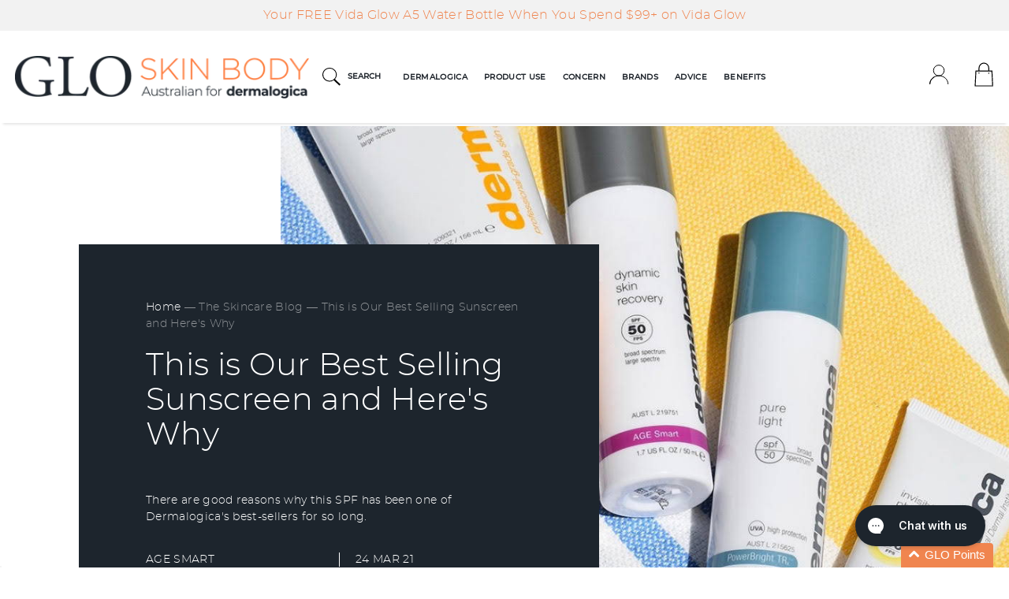

--- FILE ---
content_type: text/html; charset=utf-8
request_url: https://gloskinbody.com.au/blogs/the-skincare-blog/this-is-our-best-selling-sunscreen-and-here-s-why
body_size: 64297
content:

<!DOCTYPE HTML>
<!--[if IE 9]> <html cclass="is-ie9 js-unavailable supports-no-cookies" lang="en"> <![endif]-->
<!--[if (gt IE 9)|!(IE)]><!--><html class="js-unavailable supports-no-cookies" lang="en"> <!--<![endif]-->
  <head><script defer src="https://cdn.skio.com/scripts/shopify/head/shopify.ba9807f79b5cdb6483d5.js"></script>
    <!-- Google Tag Manager -->
<script>
    (function(w,d,s,l,i){w[l]=w[l]||[];w[l].push({"gtm.start":
    new Date().getTime(),event:"gtm.js"});var f=d.getElementsByTagName(s)[0],
    j=d.createElement(s),dl=l!="dataLayer"?"&l="+l:"";j.async=true;j.src=
    "https://www.googletagmanager.com/gtm.js?id="+i+dl;f.parentNode.insertBefore(j,f);
    })(window,document,"script","dataLayer","GTM-WGGW794");
</script>
<!-- End Google Tag Manager -->
<script>
    window.dataLayer = window.dataLayer || [];
</script>


<!--

  Copyright 2026 Process Creative

    Visit Us:
        Web - http://processcreative.com.au
  Instagram - http://instagram.com/process_creative
    Shopify - https://experts.shopify.com/process

-->
<meta charset="utf-8" />
<meta http-equiv="X-UA-Compatible" content="IE=edge" />
<meta name="viewport" content="width=device-width, initial-scale=1.0, maximum-scale=1.0, user-scalable=no" />


  <link rel="canonical" href="https://gloskinbody.com.au/blogs/the-skincare-blog/this-is-our-best-selling-sunscreen-and-here-s-why">



<title>This is Our Best Selling Sunscreen and Here&#39;s Why
  
  
  
    &ndash; GLO Skin Body</title><meta name="description" content="There are good reasons why this SPF has been one of Dermalogica&#39;s best-sellers for so long." />

<meta property="og:site_name" content="GLO Skin Body">
<meta property="og:url" content="https://gloskinbody.com.au/blogs/the-skincare-blog/this-is-our-best-selling-sunscreen-and-here-s-why">
<meta property="og:title" content="This is Our Best Selling Sunscreen and Here's Why">
<meta property="og:type" content="article">
<meta property="og:description" content="There are good reasons why this SPF has been one of Dermalogica's best-sellers for so long."><meta property="og:image" content="http://gloskinbody.com.au/cdn/shop/articles/unnamed_9e7bdcd7-ea0d-482a-aee0-633ff592065b_1024x1024.jpg?v=1768365783">
<meta property="og:image:secure_url" content="https://gloskinbody.com.au/cdn/shop/articles/unnamed_9e7bdcd7-ea0d-482a-aee0-633ff592065b_1024x1024.jpg?v=1768365783">

<meta name="twitter:site" content="@gloskinbody">
<meta name="twitter:card" content="summary_large_image">
<meta name="twitter:title" content="This is Our Best Selling Sunscreen and Here's Why">
<meta name="twitter:description" content="There are good reasons why this SPF has been one of Dermalogica's best-sellers for so long.">

<link rel="shortcut icon" href="//gloskinbody.com.au/cdn/shop/files/glo-favicon_84a5b1a2-a204-4c14-ad31-e927f93c575b_32x32.png?v=1613720599" type="image/png" /><link rel="stylesheet" href="//gloskinbody.com.au/cdn/shop/t/281/assets/layout.theme.css?v=16308628565122055011768874644" type="text/css">
<style>
  :root {
  }
</style>

<script src="/services/javascripts/currencies.js" type="text/javascript"></script><script src="https://cdnjs.cloudflare.com/ajax/libs/jquery/3.3.1/jquery.min.js"></script><script type="text/javascript">
  /*  */
  document.documentElement.className = document.documentElement.className.replace('js-unavailable', 'js-available');


  /*  */
  window.Asset = "\/\/gloskinbody.com.au\/cdn\/shop\/t\/281\/assets\/layout.theme.js?v=81655191163024539151768874644";

  window.Cart = window.Cart || {};
  window.Cart.data = window.Cart.data || {"note":null,"attributes":{},"original_total_price":0,"total_price":0,"total_discount":0,"total_weight":0.0,"item_count":0,"items":[],"requires_shipping":false,"currency":"AUD","items_subtotal_price":0,"cart_level_discount_applications":[],"checkout_charge_amount":0};

  window.Currency = window.Currency || {};
  window.Currency.currency = "AUD";
  window.Currency.format = "${{amount}}";
  window.Currency.convertedFormat = null;

  window.Customer =null;

  window.Language = window.Language || {};
  window.Language.strings = window.Language.strings || {};
</script>



<script type="text/javascript" data-language-strings>
  window.Language.strings = window.Language.strings || {};window.Language.strings["cart.layout.continue_browsing_html"] = "Continue browsing \u003ca href=\"\/collections\/all\"\u003ehere\u003c\/a\u003e.";window.Language.strings["cart.layout.cart_empty"] = "Your cart is currently empty.";window.Language.strings["products.product.add_to_bag"] = "Add to bag";window.Language.strings["products.product.add_to_bag_mobile"] = "Add";window.Language.strings["products.product.added_to_bag"] = "Added to bag!";window.Language.strings["products.product.all_in_bag"] = "Translation missing: en.products.product.all_in_bag";window.Language.strings["products.product.sold_out"] = "Out of stock";window.Language.strings["products.product.cart_pending"] = "Adding...";window.Language.strings["products.product.save"] = "Save ";window.Language.strings["products.product.free_shipping_message"] = "This Product Ships for Free";window.Language.strings["products.product.free_order_message"] = "Free Shipping Orders $49+";window.Language.strings["products.product.available_message"] = "Available and Ready for Dispatch ";window.Language.strings["products.product.soldout_message"] = "Awaiting stock, Dispatches when available";window.Language.strings["products.product.pre_order"] = "Preorder";window.Language.strings["products.product.default_preorder_message"] = "Preorder item will ship when available";</script>
<script type="text/javascript" src="//gloskinbody.com.au/cdn/shop/t/281/assets/layout.theme.js?v=81655191163024539151768874644" defer="defer"></script>
<script
  async
  src="https://oc-library.klarnaservices.com/lib.js"
  data-client-id="ef168b7a-e64b-5fcf-af99-007a15fdfdb3"
></script><script id="timelyScript" src="//book.gettimely.com/widget/book-button-v1.5.js"></script><script>window.performance && window.performance.mark && window.performance.mark('shopify.content_for_header.start');</script><meta name="google-site-verification" content="sUZNAH0ciMdKED5GvTsPSqzc7CqbA7IzqTtmVHT7eCA">
<meta name="facebook-domain-verification" content="sq0crn1wyjqcevtpkgjppsr8iojv1q">
<meta id="shopify-digital-wallet" name="shopify-digital-wallet" content="/26071564368/digital_wallets/dialog">
<meta name="shopify-checkout-api-token" content="dc9776f06382039a8bc10fc1b3dd3167">
<meta id="in-context-paypal-metadata" data-shop-id="26071564368" data-venmo-supported="false" data-environment="production" data-locale="en_US" data-paypal-v4="true" data-currency="AUD">
<link rel="alternate" type="application/atom+xml" title="Feed" href="/blogs/the-skincare-blog.atom" />
<script async="async" src="/checkouts/internal/preloads.js?locale=en-AU"></script>
<link rel="preconnect" href="https://shop.app" crossorigin="anonymous">
<script async="async" src="https://shop.app/checkouts/internal/preloads.js?locale=en-AU&shop_id=26071564368" crossorigin="anonymous"></script>
<script id="apple-pay-shop-capabilities" type="application/json">{"shopId":26071564368,"countryCode":"AU","currencyCode":"AUD","merchantCapabilities":["supports3DS"],"merchantId":"gid:\/\/shopify\/Shop\/26071564368","merchantName":"GLO Skin Body","requiredBillingContactFields":["postalAddress","email","phone"],"requiredShippingContactFields":["postalAddress","email","phone"],"shippingType":"shipping","supportedNetworks":["visa","masterCard","amex","jcb"],"total":{"type":"pending","label":"GLO Skin Body","amount":"1.00"},"shopifyPaymentsEnabled":true,"supportsSubscriptions":true}</script>
<script id="shopify-features" type="application/json">{"accessToken":"dc9776f06382039a8bc10fc1b3dd3167","betas":["rich-media-storefront-analytics"],"domain":"gloskinbody.com.au","predictiveSearch":true,"shopId":26071564368,"locale":"en"}</script>
<script>var Shopify = Shopify || {};
Shopify.shop = "glo-skin-body.myshopify.com";
Shopify.locale = "en";
Shopify.currency = {"active":"AUD","rate":"1.0"};
Shopify.country = "AU";
Shopify.theme = {"name":"Process Staging 2001","id":152815435975,"schema_name":"Process Creative","schema_version":"3.0.0","theme_store_id":null,"role":"main"};
Shopify.theme.handle = "null";
Shopify.theme.style = {"id":null,"handle":null};
Shopify.cdnHost = "gloskinbody.com.au/cdn";
Shopify.routes = Shopify.routes || {};
Shopify.routes.root = "/";</script>
<script type="module">!function(o){(o.Shopify=o.Shopify||{}).modules=!0}(window);</script>
<script>!function(o){function n(){var o=[];function n(){o.push(Array.prototype.slice.apply(arguments))}return n.q=o,n}var t=o.Shopify=o.Shopify||{};t.loadFeatures=n(),t.autoloadFeatures=n()}(window);</script>
<script>
  window.ShopifyPay = window.ShopifyPay || {};
  window.ShopifyPay.apiHost = "shop.app\/pay";
  window.ShopifyPay.redirectState = null;
</script>
<script id="shop-js-analytics" type="application/json">{"pageType":"article"}</script>
<script defer="defer" async type="module" src="//gloskinbody.com.au/cdn/shopifycloud/shop-js/modules/v2/client.init-shop-cart-sync_BApSsMSl.en.esm.js"></script>
<script defer="defer" async type="module" src="//gloskinbody.com.au/cdn/shopifycloud/shop-js/modules/v2/chunk.common_CBoos6YZ.esm.js"></script>
<script type="module">
  await import("//gloskinbody.com.au/cdn/shopifycloud/shop-js/modules/v2/client.init-shop-cart-sync_BApSsMSl.en.esm.js");
await import("//gloskinbody.com.au/cdn/shopifycloud/shop-js/modules/v2/chunk.common_CBoos6YZ.esm.js");

  window.Shopify.SignInWithShop?.initShopCartSync?.({"fedCMEnabled":true,"windoidEnabled":true});

</script>
<script>
  window.Shopify = window.Shopify || {};
  if (!window.Shopify.featureAssets) window.Shopify.featureAssets = {};
  window.Shopify.featureAssets['shop-js'] = {"shop-cart-sync":["modules/v2/client.shop-cart-sync_DJczDl9f.en.esm.js","modules/v2/chunk.common_CBoos6YZ.esm.js"],"init-fed-cm":["modules/v2/client.init-fed-cm_BzwGC0Wi.en.esm.js","modules/v2/chunk.common_CBoos6YZ.esm.js"],"init-windoid":["modules/v2/client.init-windoid_BS26ThXS.en.esm.js","modules/v2/chunk.common_CBoos6YZ.esm.js"],"shop-cash-offers":["modules/v2/client.shop-cash-offers_DthCPNIO.en.esm.js","modules/v2/chunk.common_CBoos6YZ.esm.js","modules/v2/chunk.modal_Bu1hFZFC.esm.js"],"shop-button":["modules/v2/client.shop-button_D_JX508o.en.esm.js","modules/v2/chunk.common_CBoos6YZ.esm.js"],"init-shop-email-lookup-coordinator":["modules/v2/client.init-shop-email-lookup-coordinator_DFwWcvrS.en.esm.js","modules/v2/chunk.common_CBoos6YZ.esm.js"],"shop-toast-manager":["modules/v2/client.shop-toast-manager_tEhgP2F9.en.esm.js","modules/v2/chunk.common_CBoos6YZ.esm.js"],"shop-login-button":["modules/v2/client.shop-login-button_DwLgFT0K.en.esm.js","modules/v2/chunk.common_CBoos6YZ.esm.js","modules/v2/chunk.modal_Bu1hFZFC.esm.js"],"avatar":["modules/v2/client.avatar_BTnouDA3.en.esm.js"],"init-shop-cart-sync":["modules/v2/client.init-shop-cart-sync_BApSsMSl.en.esm.js","modules/v2/chunk.common_CBoos6YZ.esm.js"],"pay-button":["modules/v2/client.pay-button_BuNmcIr_.en.esm.js","modules/v2/chunk.common_CBoos6YZ.esm.js"],"init-shop-for-new-customer-accounts":["modules/v2/client.init-shop-for-new-customer-accounts_DrjXSI53.en.esm.js","modules/v2/client.shop-login-button_DwLgFT0K.en.esm.js","modules/v2/chunk.common_CBoos6YZ.esm.js","modules/v2/chunk.modal_Bu1hFZFC.esm.js"],"init-customer-accounts-sign-up":["modules/v2/client.init-customer-accounts-sign-up_TlVCiykN.en.esm.js","modules/v2/client.shop-login-button_DwLgFT0K.en.esm.js","modules/v2/chunk.common_CBoos6YZ.esm.js","modules/v2/chunk.modal_Bu1hFZFC.esm.js"],"shop-follow-button":["modules/v2/client.shop-follow-button_C5D3XtBb.en.esm.js","modules/v2/chunk.common_CBoos6YZ.esm.js","modules/v2/chunk.modal_Bu1hFZFC.esm.js"],"checkout-modal":["modules/v2/client.checkout-modal_8TC_1FUY.en.esm.js","modules/v2/chunk.common_CBoos6YZ.esm.js","modules/v2/chunk.modal_Bu1hFZFC.esm.js"],"init-customer-accounts":["modules/v2/client.init-customer-accounts_C0Oh2ljF.en.esm.js","modules/v2/client.shop-login-button_DwLgFT0K.en.esm.js","modules/v2/chunk.common_CBoos6YZ.esm.js","modules/v2/chunk.modal_Bu1hFZFC.esm.js"],"lead-capture":["modules/v2/client.lead-capture_Cq0gfm7I.en.esm.js","modules/v2/chunk.common_CBoos6YZ.esm.js","modules/v2/chunk.modal_Bu1hFZFC.esm.js"],"shop-login":["modules/v2/client.shop-login_BmtnoEUo.en.esm.js","modules/v2/chunk.common_CBoos6YZ.esm.js","modules/v2/chunk.modal_Bu1hFZFC.esm.js"],"payment-terms":["modules/v2/client.payment-terms_BHOWV7U_.en.esm.js","modules/v2/chunk.common_CBoos6YZ.esm.js","modules/v2/chunk.modal_Bu1hFZFC.esm.js"]};
</script>
<script>(function() {
  var isLoaded = false;
  function asyncLoad() {
    if (isLoaded) return;
    isLoaded = true;
    var urls = ["https:\/\/d3hw6dc1ow8pp2.cloudfront.net\/reviewsWidget.min.js?shop=glo-skin-body.myshopify.com","https:\/\/config.gorgias.chat\/bundle-loader\/01GYCBR6R8ATV83WJ3X7WDEJRF?source=shopify1click\u0026shop=glo-skin-body.myshopify.com","https:\/\/cdn.nfcube.com\/instafeed-90ddbe3b4b1e80616d6ce64d63c5275d.js?shop=glo-skin-body.myshopify.com","https:\/\/cdn-scripts.signifyd.com\/shopify\/script-tag.js?shop=glo-skin-body.myshopify.com","https:\/\/connect.nosto.com\/include\/script\/shopify-26071564368.js?shop=glo-skin-body.myshopify.com","https:\/\/admin.revenuehunt.com\/embed.js?shop=glo-skin-body.myshopify.com","https:\/\/cdn.9gtb.com\/loader.js?g_cvt_id=d9109871-5afd-4dc7-aa43-be8d9c0047db\u0026shop=glo-skin-body.myshopify.com"];
    for (var i = 0; i < urls.length; i++) {
      var s = document.createElement('script');
      s.type = 'text/javascript';
      s.async = true;
      s.src = urls[i];
      var x = document.getElementsByTagName('script')[0];
      x.parentNode.insertBefore(s, x);
    }
  };
  if(window.attachEvent) {
    window.attachEvent('onload', asyncLoad);
  } else {
    window.addEventListener('load', asyncLoad, false);
  }
})();</script>
<script id="__st">var __st={"a":26071564368,"offset":39600,"reqid":"20d39588-29e5-48f4-bfd6-ae49a5b4f558-1768882570","pageurl":"gloskinbody.com.au\/blogs\/the-skincare-blog\/this-is-our-best-selling-sunscreen-and-here-s-why","s":"articles-555701043399","u":"0e86a4c8f115","p":"article","rtyp":"article","rid":555701043399};</script>
<script>window.ShopifyPaypalV4VisibilityTracking = true;</script>
<script id="captcha-bootstrap">!function(){'use strict';const t='contact',e='account',n='new_comment',o=[[t,t],['blogs',n],['comments',n],[t,'customer']],c=[[e,'customer_login'],[e,'guest_login'],[e,'recover_customer_password'],[e,'create_customer']],r=t=>t.map((([t,e])=>`form[action*='/${t}']:not([data-nocaptcha='true']) input[name='form_type'][value='${e}']`)).join(','),a=t=>()=>t?[...document.querySelectorAll(t)].map((t=>t.form)):[];function s(){const t=[...o],e=r(t);return a(e)}const i='password',u='form_key',d=['recaptcha-v3-token','g-recaptcha-response','h-captcha-response',i],f=()=>{try{return window.sessionStorage}catch{return}},m='__shopify_v',_=t=>t.elements[u];function p(t,e,n=!1){try{const o=window.sessionStorage,c=JSON.parse(o.getItem(e)),{data:r}=function(t){const{data:e,action:n}=t;return t[m]||n?{data:e,action:n}:{data:t,action:n}}(c);for(const[e,n]of Object.entries(r))t.elements[e]&&(t.elements[e].value=n);n&&o.removeItem(e)}catch(o){console.error('form repopulation failed',{error:o})}}const l='form_type',E='cptcha';function T(t){t.dataset[E]=!0}const w=window,h=w.document,L='Shopify',v='ce_forms',y='captcha';let A=!1;((t,e)=>{const n=(g='f06e6c50-85a8-45c8-87d0-21a2b65856fe',I='https://cdn.shopify.com/shopifycloud/storefront-forms-hcaptcha/ce_storefront_forms_captcha_hcaptcha.v1.5.2.iife.js',D={infoText:'Protected by hCaptcha',privacyText:'Privacy',termsText:'Terms'},(t,e,n)=>{const o=w[L][v],c=o.bindForm;if(c)return c(t,g,e,D).then(n);var r;o.q.push([[t,g,e,D],n]),r=I,A||(h.body.append(Object.assign(h.createElement('script'),{id:'captcha-provider',async:!0,src:r})),A=!0)});var g,I,D;w[L]=w[L]||{},w[L][v]=w[L][v]||{},w[L][v].q=[],w[L][y]=w[L][y]||{},w[L][y].protect=function(t,e){n(t,void 0,e),T(t)},Object.freeze(w[L][y]),function(t,e,n,w,h,L){const[v,y,A,g]=function(t,e,n){const i=e?o:[],u=t?c:[],d=[...i,...u],f=r(d),m=r(i),_=r(d.filter((([t,e])=>n.includes(e))));return[a(f),a(m),a(_),s()]}(w,h,L),I=t=>{const e=t.target;return e instanceof HTMLFormElement?e:e&&e.form},D=t=>v().includes(t);t.addEventListener('submit',(t=>{const e=I(t);if(!e)return;const n=D(e)&&!e.dataset.hcaptchaBound&&!e.dataset.recaptchaBound,o=_(e),c=g().includes(e)&&(!o||!o.value);(n||c)&&t.preventDefault(),c&&!n&&(function(t){try{if(!f())return;!function(t){const e=f();if(!e)return;const n=_(t);if(!n)return;const o=n.value;o&&e.removeItem(o)}(t);const e=Array.from(Array(32),(()=>Math.random().toString(36)[2])).join('');!function(t,e){_(t)||t.append(Object.assign(document.createElement('input'),{type:'hidden',name:u})),t.elements[u].value=e}(t,e),function(t,e){const n=f();if(!n)return;const o=[...t.querySelectorAll(`input[type='${i}']`)].map((({name:t})=>t)),c=[...d,...o],r={};for(const[a,s]of new FormData(t).entries())c.includes(a)||(r[a]=s);n.setItem(e,JSON.stringify({[m]:1,action:t.action,data:r}))}(t,e)}catch(e){console.error('failed to persist form',e)}}(e),e.submit())}));const S=(t,e)=>{t&&!t.dataset[E]&&(n(t,e.some((e=>e===t))),T(t))};for(const o of['focusin','change'])t.addEventListener(o,(t=>{const e=I(t);D(e)&&S(e,y())}));const B=e.get('form_key'),M=e.get(l),P=B&&M;t.addEventListener('DOMContentLoaded',(()=>{const t=y();if(P)for(const e of t)e.elements[l].value===M&&p(e,B);[...new Set([...A(),...v().filter((t=>'true'===t.dataset.shopifyCaptcha))])].forEach((e=>S(e,t)))}))}(h,new URLSearchParams(w.location.search),n,t,e,['guest_login'])})(!0,!0)}();</script>
<script integrity="sha256-4kQ18oKyAcykRKYeNunJcIwy7WH5gtpwJnB7kiuLZ1E=" data-source-attribution="shopify.loadfeatures" defer="defer" src="//gloskinbody.com.au/cdn/shopifycloud/storefront/assets/storefront/load_feature-a0a9edcb.js" crossorigin="anonymous"></script>
<script crossorigin="anonymous" defer="defer" src="//gloskinbody.com.au/cdn/shopifycloud/storefront/assets/shopify_pay/storefront-65b4c6d7.js?v=20250812"></script>
<script data-source-attribution="shopify.dynamic_checkout.dynamic.init">var Shopify=Shopify||{};Shopify.PaymentButton=Shopify.PaymentButton||{isStorefrontPortableWallets:!0,init:function(){window.Shopify.PaymentButton.init=function(){};var t=document.createElement("script");t.src="https://gloskinbody.com.au/cdn/shopifycloud/portable-wallets/latest/portable-wallets.en.js",t.type="module",document.head.appendChild(t)}};
</script>
<script data-source-attribution="shopify.dynamic_checkout.buyer_consent">
  function portableWalletsHideBuyerConsent(e){var t=document.getElementById("shopify-buyer-consent"),n=document.getElementById("shopify-subscription-policy-button");t&&n&&(t.classList.add("hidden"),t.setAttribute("aria-hidden","true"),n.removeEventListener("click",e))}function portableWalletsShowBuyerConsent(e){var t=document.getElementById("shopify-buyer-consent"),n=document.getElementById("shopify-subscription-policy-button");t&&n&&(t.classList.remove("hidden"),t.removeAttribute("aria-hidden"),n.addEventListener("click",e))}window.Shopify?.PaymentButton&&(window.Shopify.PaymentButton.hideBuyerConsent=portableWalletsHideBuyerConsent,window.Shopify.PaymentButton.showBuyerConsent=portableWalletsShowBuyerConsent);
</script>
<script data-source-attribution="shopify.dynamic_checkout.cart.bootstrap">document.addEventListener("DOMContentLoaded",(function(){function t(){return document.querySelector("shopify-accelerated-checkout-cart, shopify-accelerated-checkout")}if(t())Shopify.PaymentButton.init();else{new MutationObserver((function(e,n){t()&&(Shopify.PaymentButton.init(),n.disconnect())})).observe(document.body,{childList:!0,subtree:!0})}}));
</script>
<link id="shopify-accelerated-checkout-styles" rel="stylesheet" media="screen" href="https://gloskinbody.com.au/cdn/shopifycloud/portable-wallets/latest/accelerated-checkout-backwards-compat.css" crossorigin="anonymous">
<style id="shopify-accelerated-checkout-cart">
        #shopify-buyer-consent {
  margin-top: 1em;
  display: inline-block;
  width: 100%;
}

#shopify-buyer-consent.hidden {
  display: none;
}

#shopify-subscription-policy-button {
  background: none;
  border: none;
  padding: 0;
  text-decoration: underline;
  font-size: inherit;
  cursor: pointer;
}

#shopify-subscription-policy-button::before {
  box-shadow: none;
}

      </style>

<script>window.performance && window.performance.mark && window.performance.mark('shopify.content_for_header.end');</script>


    <!-- Algolia head -->
    <script src="//gloskinbody.com.au/cdn/shop/t/281/assets/algolia_config.js?v=35199309970702287061768874644" type="text/javascript"></script>
    <script type="text/template" id="template_algolia_money_format">${{amount}}
</script>
    <script type="text/template" id="template_algolia_current_collection_id">{
    "currentCollectionID": 
}
</script>
    <script type="text/template" id="template_algolia_autocomplete"><div class="
  aa-columns-container

  [[# with.articles ]] aa-with-articles [[/ with.articles ]]
  [[^ with.articles ]] aa-without-articles [[/ with.articles ]]

  [[# with.collections ]] aa-with-collections [[/ with.collections ]]
  [[^ with.collections ]] aa-without-collections [[/ with.collections ]]

  [[# with.footer ]] aa-with-footer [[/ with.footer ]]
  [[^ with.footer ]] aa-without-footer [[/ with.footer ]]

  [[# with.poweredBy ]] aa-with-powered-by [[/ with.poweredBy ]]
  [[^ with.poweredBy ]] aa-without-powered-by [[/ with.poweredBy ]]

  [[# with.products ]] aa-with-products [[/ with.products ]]
  [[^ with.products ]] aa-without-products [[/ with.products ]]

  [[# with.pages ]] aa-with-pages [[/ with.pages ]]
  [[^ with.pages ]] aa-without-pages [[/ with.pages ]]
">
  <div class="aa-dataset-products aa-right-column"></div>

  <div class="aa-left-column">
    <div class="aa-collections">
      <div class="aa-collections-header">
        Collections
      </div>
      <div class="aa-dataset-collections"></div>
    </div>

    <div class="aa-articles">
      <div class="aa-articles-header">
        Blog posts
      </div>
      <div class="aa-dataset-articles"></div>
    </div>

    <div class="aa-pages">
      <div class="aa-pages-header">
        Pages
      </div>
      <div class="aa-dataset-pages"></div>
    </div>

    <div class="aa-powered-by">
      <a
        class="aa-powered-by-logo"
        href="https://www.algolia.com/?utm_source=shopify&utm_medium=link&utm_campaign=autocomplete-[[ storeName ]]"
      ></a>
    </div>
  </div>
</div>
</script>
    <script type="text/template" id="template_algolia_autocomplete.css">.algolia-autocomplete {
  box-sizing: border-box;

  background: white;
  border: 1px solid #CCC;
  border-top: 2px solid [[ colors.main ]];

  z-index: 10000 !important;

  color: black;

  text-align: left;
}

.aa-dropdown-menu .aa-highlight {
  color: black;
  font-weight: bold;
}

.aa-dropdown-menu .aa-cursor {
  cursor: pointer;
  background: #f8f8f8;
}

/* Resets */
.aa-dropdown-menu div,
.aa-dropdown-menu p,
.aa-dropdown-menu span,
.aa-dropdown-menu a {
  box-sizing: border-box;

  margin: 0;
  padding: 0;

  line-height: 1;
  font-size: initial;
}

/* Links */
.aa-dropdown-menu a,
.aa-dropdown-menu a:hover,
.aa-dropdown-menu a:focus,
.aa-dropdown-menu a:active {
  font-weight: initial;
  font-style: initial;
  text-decoration: initial;

  color: [[ colors.main ]];
}

.aa-dropdown-menu a:hover,
.aa-dropdown-menu a:focus,
.aa-dropdown-menu a:active {
  text-decoration: underline;
}

/* Column layout */
.aa-dropdown-menu .aa-left-column,
.aa-dropdown-menu .aa-right-column {
  position: relative;

  padding: 24px 24px 0 24px;
}

.aa-dropdown-menu-size-xs .aa-left-column,
.aa-dropdown-menu-size-xs .aa-right-column,
.aa-dropdown-menu-size-sm .aa-left-column,
.aa-dropdown-menu-size-sm .aa-right-column {
  padding: 24px 12px 0 12px;
}

.aa-dropdown-menu .aa-with-powered-by .aa-left-column {
  padding-bottom: 48px;
}

.aa-dropdown-menu-size-xs .aa-left-column,
.aa-dropdown-menu-size-sm .aa-left-column {
  padding-top: 0;
  padding-bottom: 32px;
}

.aa-dropdown-menu-size-xs .aa-without-powered-by .aa-left-column,
.aa-dropdown-menu-size-sm .aa-without-powered-by .aa-left-column {
  padding-bottom: 0;
}

.aa-dropdown-menu-size-lg .aa-columns-container {
  direction: rtl;

  width: 100%;

  display: table;
  table-layout: fixed;
}

.aa-dropdown-menu-size-lg .aa-left-column,
.aa-dropdown-menu-size-lg .aa-right-column {
  display: table-cell;
  direction: ltr;
  vertical-align: top;
}

.aa-dropdown-menu-size-lg .aa-left-column {
  width: 30%;
}

.aa-dropdown-menu-size-lg .aa-without-articles.aa-without-collections .aa-left-column {
  display: none;
}

.aa-dropdown-menu-size-lg .aa-without-products .aa-left-column {
  width: 100%;
}

.aa-dropdown-menu-size-lg .aa-right-column {
  width: 70%;
  border-left: 1px solid #ebebeb;

  padding-bottom: 64px;
}

.aa-dropdown-menu-size-lg .aa-without-footer .aa-right-column {
  padding-bottom: 0;
}

.aa-dropdown-menu-size-lg .aa-without-articles.aa-without-collections .aa-right-column {
  width: 100%;
  border-left: none;
}

.aa-dropdown-menu-size-lg .aa-without-products .aa-right-column {
  display: none;
}

/* Products group */
.aa-dropdown-menu .aa-dataset-products .aa-suggestions:after {
  content: '';
  display: block;
  clear: both;
}

.aa-dropdown-menu .aa-without-products .aa-dataset-products {
  display: none;
}

.aa-dropdown-menu .aa-products-empty {
  margin-bottom: 16px;
}

.aa-dropdown-menu .aa-products-empty .aa-no-result {
  color: [[ colors.secondary ]];
}

.aa-dropdown-menu .aa-products-empty .aa-see-all {
  margin-top: 8px;
}

/* Product */
.aa-dropdown-menu .aa-dataset-products .aa-suggestion {
  float: left;

  width: 50%;

  margin-bottom: 16px;
  margin-top: -4px; /* -$v_padding */
}

.aa-dropdown-menu-size-xs .aa-dataset-products .aa-suggestion,
.aa-dropdown-menu-size-sm .aa-dataset-products .aa-suggestion {
  width: 100%;
}

.aa-dropdown-menu .aa-product {
  position: relative;
  min-height: 56px; /* $img_size + 2 * $v_padding */

  padding: 4px 16px; /* $v_padding, $h_padding */
}

.aa-dropdown-menu .aa-product-picture {
  position: absolute;

  width: 48px; /* $img_size */
  height: 48px; /* $img_size */

  top: 4px; /* $v_padding */
  left: 16px; /* $h_padding */

  background-position: center center;
  background-size: contain;
  background-repeat: no-repeat;
}

.aa-dropdown-menu .aa-product-text {
  margin-left: 64px; /* $img_size + $h_padding */
}

.aa-dropdown-menu-size-xs .aa-product {
  padding: 4px;
}

.aa-dropdown-menu-size-xs .aa-product-picture {
  display: none;
}

.aa-dropdown-menu-size-xs .aa-product-text {
  margin: 0;
}

.aa-dropdown-menu .aa-product-info {
  font-size: 0.85em;
  color: [[ colors.secondary ]];
}

.aa-dropdown-menu .aa-product-info .aa-highlight {
  font-size: 1em;
}

.aa-dropdown-menu .aa-product-price {
  color: [[ colors.main ]];
}

.aa-dropdown-menu .aa-product-title,
.aa-dropdown-menu .aa-product-info {
  width: 100%;

  margin-top: -0.4em;

  white-space: nowrap;
  overflow: hidden;
  text-overflow: ellipsis;

  line-height: 1.5;
}

/* Collections, Articles & Pages */
.aa-dropdown-menu .aa-without-collections .aa-collections {
  display: none;
}

.aa-dropdown-menu .aa-without-articles .aa-articles {
  display: none;
}

.aa-dropdown-menu .aa-without-pages .aa-pages {
  display: none;
}

.aa-dropdown-menu .aa-collections,
.aa-dropdown-menu .aa-articles,
.aa-dropdown-menu .aa-pages {
  margin-bottom: 24px;
}

.aa-dropdown-menu .aa-collections-empty .aa-no-result,
.aa-dropdown-menu .aa-articles-empty .aa-no-result,
.aa-dropdown-menu .aa-pages-empty .aa-no-result {
  opacity: 0.7;
}

.aa-dropdown-menu .aa-collections-header,
.aa-dropdown-menu .aa-articles-header,
.aa-dropdown-menu .aa-pages-header {
  margin-bottom: 8px;

  text-transform: uppercase;
  font-weight: bold;
  font-size: 0.8em;

  color: [[ colors.secondary ]];
}

.aa-dropdown-menu .aa-collection,
.aa-dropdown-menu .aa-article,
.aa-dropdown-menu .aa-page {
  padding: 4px;
}

/* Footer */

.aa-dropdown-menu .aa-footer {
  display: block;

  width: 100%;

  position: absolute;
  left: 0;
  bottom: 0;

  padding: 16px 48px;

  background-color: #f8f8f8;
}

.aa-dropdown-menu-size-xs .aa-footer,
.aa-dropdown-menu-size-sm .aa-footer,
.aa-dropdown-menu-size-md .aa-footer {
  display: none;
}

/* Powered By */

.aa-dropdown-menu .aa-without-powered-by .aa-powered-by {
  display: none;
}

.aa-dropdown-menu .aa-powered-by {
  width: 100%;

  position: absolute;
  left: 0;
  bottom: 16px;

  text-align: center;
  font-size: 0.8em;
  color: [[ colors.secondary ]];
}

.aa-dropdown-menu .aa-powered-by-logo {
  display: inline-block;

  width: 142px;
  height: 24px;

  margin-bottom: -6px;

  background-position: center center;
  background-size: contain;
  background-repeat: no-repeat;
  background-image: url([data-uri]);
}
</script>
    <script type="text/template" id="template_algolia_autocomplete_pages_empty"><div class="aa-pages-empty">
  <div class="aa-no-result">
    [[ translations.noPageFound ]]
  </div>
</div>
</script>
    <script type="text/template" id="template_algolia_autocomplete_page"><div class="aa-page">
  <div class="aa-picture" style="background-image: url('[[# helpers.iconImage ]][[/ helpers.iconImage ]]')"></div>
  <div class="aa-text">
    <span class="aa-title">[[& _highlightResult.title.value ]]</span>
  </div>
</div>
</script>
    <script type="text/template" id="template_algolia_autocomplete_collection"><div class="aa-collection">
  <div class="aa-picture" style="background-image: url('[[# helpers.iconImage ]][[/ helpers.iconImage ]]')"></div>
  <div class="aa-text">
    <span class="aa-title">[[& _highlightResult.title.value ]]</span>
  </div>
</div>
</script>
    <script type="text/template" id="template_algolia_autocomplete_collections_empty"><div class="aa-collections-empty">
  <div class="aa-no-result">
    [[ translations.noCollectionFound ]]
  </div>
</div>
</script>
    <script type="text/template" id="template_algolia_autocomplete_article"><div class="aa-article">
  <div class="aa-text">
    <span class="aa-title">[[& _highlightResult.title.value ]]</span>
  </div>
</div>
</script>
    <script type="text/template" id="template_algolia_autocomplete_articles_empty"><div class="aa-articles-empty">
  <div class="aa-no-result">
    No article found
  </div>
</div>
</script>
    <script type="text/template" id="template_algolia_autocomplete_product"><div data-algolia-index="[[ _index ]]" data-algolia-position="[[ _position ]]" data-algolia-queryid="[[ queryID ]]" data-algolia-objectid="[[ objectID ]]" class="aa-product">
  <div class="aa-product-picture" style="background-image: url('[[# helpers.thumbImage ]][[/ helpers.thumbImage ]]')"></div>
  <div class="aa-product-text">
    <p class="aa-product-title">
      [[# helpers.fullHTMLTitle ]][[/ helpers.fullHTMLTitle ]]
    </p>
    <p class="aa-product-info">
      [[# product_type ]]
        [[& _highlightResult.product_type.value ]]
      [[/ product_type ]]
      [[# vendor ]]
        [[# helpers.by ]] [[& _highlightResult.vendor.value ]] [[/ helpers.by ]]
      [[/ vendor ]]
    </p>
    <p class="aa-product-price">
      [[# helpers.autocompletePrice ]][[/ helpers.autocompletePrice ]]
    </p>
  </div>
</div>
</script>
    <script type="text/template" id="template_algolia_autocomplete_products_empty"><div class="aa-products-empty">
  <p class="aa-no-result">
    [[# helpers.no_result_for ]] "[[ query ]]" [[/ helpers.no_result_for]]
  </p>

  <p class="aa-see-all">
    <a href="/search?q=">
      [[ translations.allProducts ]]
    </a>
  </p>
</div>
</script>
    <script type="text/template" id="template_algolia_autocomplete_footer"><div class="aa-footer">
  [[ translations.allProducts ]]
  <a class="aa-footer-link" href="/search?q=[[ query ]]">
    [[ translations.matching ]]
    <span class="aa-query">
      "[[ query ]]"
    </span>
  </a>
  (<span class="aa-nbhits">[[# helpers.formatNumber ]][[ nbHits ]][[/ helpers.formatNumber ]]</span>)
</div>
</script>
    <script type="text/template" id="template_algolia_instant_search"><div class="ais-page">
  <div class="ais-facets-button">
    Show filters
  </div>
  <div class="ais-facets">
      <div class="ais-clear-refinements-container"></div>
      <div class="ais-current-refined-values-container"></div>
    [[# facets ]]
      <div class="ais-facet-[[ type ]] ais-facet-[[ escapedName ]]">
        <div class="ais-range-slider--header ais-facet--header ais-header">[[ title ]]</div>
        <div class="ais-facet-[[ escapedName ]]-container"></div>
      </div>
    [[/ facets ]]
  </div>
  <div class="ais-block">
    <div class="ais-input">
      <div class="ais-input--label">
        [[ translations.search ]]
      </div>
      <div class="ais-search-box-container"></div>
      <div class="ais-input-button">
        <div class="ais-clear-input-icon"></div>
        <a title="Search by Algolia - Click to know more" href="https://www.algolia.com/?utm_source=shopify&utm_medium=link&utm_campaign=instantsearch-[[ storeName ]]">
          <div class="ais-algolia-icon"></div>
        </a>
      </div>
    </div>
    <div class="ais-search-header">
      <div class="ais-stats-container"></div>
      <div class="ais-change-display">
        <span class="ais-change-display-block ais-change-display-selected"><i class="fa fa-th-large"></i></span>
        <span class="ais-change-display-list"><i class="fa fa-th-list"></i></span>
      </div>
      <div class="ais-sort">
        [[# multipleSortOrders ]]
        [[ translations.sortBy ]] <span class="ais-sort-orders-container"></span>
        [[/ multipleSortOrders ]]

        [[^ multipleSortOrders ]]
        [[ translations.sortBy ]] [[ translations.relevance ]]
        [[/ multipleSortOrders ]]
      </div>
    </div>
    <div class="ais-hits-container ais-results-as-block"></div>
  </div>
  <div class="ais-pagination-container"></div>
</div>
</script>
    <script type="text/template" id="template_algolia_instant_search.css">.ais-page .aa-highlight {
  color: black;
  font-weight: bold;
}

/* Resets */
.ais-page div,
.ais-page p,
.ais-page span,
.ais-page a,
.ais-page ul,
.ais-page li,
.ais-page input {
  box-sizing: border-box;

  margin: 0;
  padding: 0;

  line-height: 1;
  font-size: initial;
}

.ais-page input {
  padding-left: 24px !important;
}

/* Links */
.ais-page .ais-link,
.ais-page a,
.ais-page a:hover,
.ais-page a:focus,
.ais-page a:active {
  font-weight: initial;
  font-style: initial;
  text-decoration: initial;

  color: [[ colors.main ]];

  cursor: pointer;
}

.ais-page a:hover,
.ais-page a:focus,
.ais-page a:active,
.ais-page .ais-link:hover {
  text-decoration: underline;
}

/* Columns */
.ais-page .ais-facets {
  width: 25%;
  float: left;
  padding-right: 8px;
  position: relative;
}

.ais-page .ais-block {
  width: 75%;
  float: right;
  padding-left: 8px;
}

.ais-results-size-xs .ais-page .ais-facets,
.ais-results-size-xs .ais-page .ais-block,
.ais-results-size-sm .ais-page .ais-facets,
.ais-results-size-sm .ais-page .ais-block {
  width: 100%;
  padding-left: 0px;
}

.ais-page .ais-Pagination-list {
  clear: both;
}

/* Refine button */
.ais-page .ais-facets-button {
  display: none;

  margin: 16px 0;
  padding: 8px;

  border: 1px solid #e0e0e0;
  text-align: center;

  cursor: pointer;
}

.ais-results-size-xs .ais-page .ais-facets-button,
.ais-results-size-sm .ais-page .ais-facets-button {
  display: block;
}

.ais-results-size-xs .ais-page .ais-facets,
.ais-results-size-sm .ais-page .ais-facets {
  display: none;
}

.ais-results-size-xs .ais-page .ais-facets__shown,
.ais-results-size-sm .ais-page .ais-facets__shown {
  display: block;
}

/* Facets */
.ais-page .ais-facet {
  border: solid #e0e0e0;
  border-width: 0 1px 1px;

  margin-bottom: 16px;
  padding: 8px;

  color: #636363;
}

.ais-page .ais-facet a,
.ais-page .ais-facet a:hover,
.ais-page .ais-facet a:focus,
.ais-page .ais-facet a:active {
  color: #666;
}

.ais-page .ais-facet--header {
  border: solid #e0e0e0;
  border-width: 1px 1px 0;

  padding: 6px 8px;

  background: #f4f4f4;

  font-size: 0.95em;
  color: #757575;
  text-transform: uppercase;
}

.ais-page .ais-facet--body {
  padding: 8px;
}

.ais-page .ais-facet--item {
  position: relative;
  width: 100%;

  padding: 6px 50px 6px 0;

  cursor: pointer;
}

.ais-page .ais-facet--label {
  display: inline-block;
  margin-top: -0.15em;
  margin-bottom: -0.15em;

  width: 100%;

  white-space: nowrap;
  overflow: hidden;
  text-overflow: ellipsis;

  cursor: pointer;

  line-height: 1.3;
}

.ais-page .ais-facet--count {
  [[#distinct]]
    display: none;
  [[/distinct]]

  position: absolute;

  top: 6px;
  right: 0px;

  color: [[ colors.secondary ]];
}

.ais-page .ais-RefinementList-item--selected {
  font-weight: bold;
}

.ais-page .ais-RefinementList-item--selected,
.ais-page .ais-facet--item:hover {
  margin-left: -8px;
  padding-left: 4px;
  padding-right: 42px;

  border-left: 4px solid [[ colors.main ]];
}

.ais-page .ais-RefinementList-item--selected .ais-facet--count,
.ais-page .ais-facet--item:hover .ais-facet--count {
  right: -8px;
}

.ais-page .ais-CurrentRefinements {
  position: relative;
}

.ais-page .ais-CurrentRefinements--header {
  padding-right: 72px;
}

.ais-page .ais-clear-refinements-container {
  position: absolute;
  right: 11px;
  top: 1px;
}

.ais-page .ais-ClearRefinements-button {
  border: 0;
  background: 0;
  color: #666;
}

.ais-page .ais-ClearRefinements-button:hover {
  text-decoration: underline;
}

.ais-page .ais-CurrentRefinements-label {
  display: table;

  width: 100%;
  margin: 4px 0;

  border: 1px solid #e0e0e0;

  cursor: pointer;
}

.ais-page .ais-CurrentRefinements-label:before {
  content: '\2a2f';
  display: table-cell;
  vertical-align: middle;

  width: 0;
  padding: 4px 6px;

  background: #e0e0e0;
}

.ais-page .ais-CurrentRefinements-label div {
  display: inline;
}

.ais-page .ais-CurrentRefinements-label > div {
  display: table-cell;
  vertical-align: middle;

  margin-top: -0.15em;
  margin-bottom: -0.15em;
  padding: 4px 6px;

  background: #f4f4f4;

  width: 100%;
  max-width: 1px;

  white-space: nowrap;
  overflow: hidden;
  text-overflow: ellipsis;

  line-height: 1.3;
}

.ais-page .ais-CurrentRefinements-label:hover {
  text-decoration: none;
}

.ais-page .ais-CurrentRefinements-label:hover > div {
  text-decoration: line-through;
}

.ais-page .ais-CurrentRefinements-label {
  font-weight: bold;
}

.ais-RangeSlider .rheostat-tooltip {
  display: none;
  background: transparent;
  position: absolute;
  font-size: 0.8em;
  transform: translate(-50%, -100%);
  left: 50%;
  line-height: 1.5em;
  text-align: center;
}

.ais-page .ais-current-refined-values--link {
  display: table;
  width: 100%;
  margin: 4px 0;
  border: 1px solid #e0e0e0;
  cursor: pointer;
}

.ais-page .ais-current-refined-values--link:hover {
  text-decoration: none;
}

.ais-page .ais-current-refined-values--link:before {
  content: '\2a2f';
  display: table-cell;
  vertical-align: middle;
  width: 0;
  padding: 4px 6px;
  background: #e0e0e0;
}

.ais-page .ais-current-refined-values--link div {
  display: inline;
}

.ais-page .ais-current-refined-values--link > div {
  display: table-cell;
  vertical-align: middle;
  margin-top: -0.15em;
  margin-bottom: -0.15em;
  padding: 4px 6px;
  background: #f4f4f4;
  width: 100%;
  max-width: 1px;
  white-space: nowrap;
  overflow: hidden;
  text-overflow: ellipsis;
  line-height: 1.3;
}

.ais-page .ais-current-refined-values--link:hover > div {
  text-decoration: line-through;
}

.ais-page .ais-current-refined-values--label {
  font-weight: bold;
}

.ais-RangeSlider .rheostat-handle:hover .rheostat-tooltip {
  display: block;
}

.ais-RangeSlider .rheostat-handle {
  background: #fff;
  border-radius: 50%;
  cursor: grab;
  height: 20px;
  outline: none;
  transform: translate(-50%, calc(-50% + -3px));
  border: 1px solid #ccc;
  width: 20px;
  z-index: 1;
}

.ais-RangeSlider .rheostat-value {
  padding-top: 15px;
  font-size: 0.8em;
  transform: translateX(-50%);
  position: absolute;
}

.ais-RangeSlider .rheostat-horizontal {
  cursor: pointer;
  margin: 16px 16px 24px;
}

.ais-RangeSlider .rheostat-background {
  background-color: rgba(65, 66, 71, 0.08);
  border: 1px solid #ddd;
  height: 6px;
}

.ais-RangeSlider .rheostat-progress {
  background-color: [[ colors.main ]];
  cursor: pointer;
  height: 4px;
  top: 1px;
  position: absolute;
}

.ais-RangeSlider .rheostat-marker-horizontal {
  background: #ddd;
  width: 1px;
  height: 5px;
  pointer-events: none;
}

.ais-RangeSlider .rheostat-marker-large {
  background: #ddd;
  width: 2px;
  height: 12px;
}

/* Search box */

.ais-page .ais-input {
  display: table;
  width: 100%;

  border: 2px solid [[ colors.main ]];
}

.ais-page .ais-input--label {
  display: table-cell;
  vertical-align: middle;

  width: 0;

  padding: 8px;
  padding-right: 24px;

  white-space: nowrap;
  color: white;
  background: [[ colors.main ]];
}

.ais-results-size-xs .ais-page .ais-input--label {
  display: none;
}

.ais-page .ais-search-box-container {
  display: table-cell;
  width: 100%;
  vertical-align: middle;
}

.ais-page .ais-SearchBox-input {
  width: 100%;
  padding: 8px 16px 8px 4px;

  border: none;
}

.ais-page .ais-SearchBox-input::-ms-clear {
  display: none;
  width: 0;
  height: 0;
}

.ais-page .ais-SearchBox-input,
.ais-page .ais-SearchBox-input:focus {
  outline: 0;
  box-shadow: none;

  height: 32px;
  padding: 0 8px;
}

.ais-page .ais-input-button {
  display: table-cell;
  vertical-align: middle;

  width: 0;
  padding: 4px 8px;
}

.ais-page .ais-clear-input-icon,
.ais-page .ais-algolia-icon {
  background-size: contain;
  background-position: center center;
  background-repeat: no-repeat;

  cursor: pointer;
}

.ais-page .ais-clear-input-icon {
  display: none;

  width: 16px;
  height: 16px;

  background-image: url('[data-uri]');
}

.ais-page .ais-algolia-icon {
  width: 24px;
  height: 24px;

  background-image: url([data-uri]);
}

/* Search header */
.ais-page .ais-search-header {
  margin: 16px 0 8px 0;
  padding: 0.6em 0.9em 0.4em 0.9em;

  background: #f4f4f4;
  color: [[ colors.secondary ]];
}

.ais-page .ais-search-header:after {
  content: '';
  clear: both;
  display: block;
}

.ais-page .ais-search-header {
  font-size: 0.85em;
}

.ais-page .ais-search-header * {
  font-size: inherit;
  line-height: 1.6;
}

/* Stats */
.ais-page .ais-Stats {
  float: left;
}

.ais-page .ais-stats--nb-results {
  font-weight: bold;
}

.ais-results-size-xs .ais-page .ais-Stats {
  float: none;
}

/* Display mode */
.ais-page .ais-change-display {
  float: right;

  margin-left: 10px;

  cursor: pointer;
}

.ais-page .ais-change-display-block:hover,
.ais-page .ais-change-display-list:hover,
.ais-page .ais-change-display-selected {
  color: [[ colors.main ]];
}

/* Sort orders */
.ais-page .ais-sort {
  float: right;
}

.ais-results-size-xs .ais-page .ais-sort {
  float: none;
}

.ais-page .ais-SortBy {
  display: inline-block;
}

.ais-page .ais-SortBy-select {
  height: 1.6em;
  padding: 0px 30px 0px 5px;
  margin-top: -0.1em;
}

/* Hits */
.ais-page .ais-Hits:after {
  content: '';
  clear: both;
  display: block;
}

.ais-page .ais-hit-empty {
  margin-top: 60px;
  text-align: center;
}

.ais-page .ais-highlight {
  position: relative;
  z-index: 1;

  font-weight: bold;
}

.ais-page .ais-highlight:before {
  content: '';
  position: absolute;

  z-index: -1;

  width: 100%;
  height: 100%;

  background: [[ colors.main ]];
  opacity: 0.1;
}

.ais-page .ais-hit {
  position: relative;
  float: left;
  margin: 8px 0 16px 0;
  border: 1px solid #e0e0e0;
  cursor: pointer;
}

.ais-page .ais-hit:hover {
  border-color: [[ colors.main ]];
}

.ais-page .ais-hit--details > * {
  width: 100%;

  margin-top: -0.15em;
  margin-bottom: -0.15em;

  white-space: nowrap;
  overflow: hidden;
  text-overflow: ellipsis;

  line-height: 1.3;
}

.ais-page .ais-hit--title {
  color: [[ colors.main ]];
}

.ais-page .ais-hit--subtitle {
  font-size: 0.9em;
  color: [[ colors.secondary ]];
}

.ais-page .ais-hit--subtitle * {
  font-size: inherit;
}

.ais-page .ais-hit--price {
  color: [[ colors.main ]];
}

.ais-page .ais-hit--price-striked {
  text-decoration: line-through;
  color: [[ colors.secondary ]];
}

.ais-page .ais-hit--price-striked span {
  color: [[ colors.main ]];
}

.ais-page .ais-hit--price-discount {
  color: [[ colors.secondary ]];
}

.ais-page .ais-hit--cart-button {
  display: inline-block;

  width: auto;
  padding: 8px 16px;
  margin-top: 8px;

  color: [[ colors.secondary ]];
  background: #e0e0e0;

  font-size: 0.9em;
  text-transform: uppercase;
}

.ais-page .ais-hit--cart-button:not(.ais-hit--cart-button__disabled):hover {
  background-color: [[ colors.main ]];
  color: white;
  text-decoration: none;
}

.ais-page .ais-hit--cart-button__disabled {
  background: #ccc;
}

.ais-page .ais-results-as-list .ais-hit {
  padding: 30px 25px; /* $v_padding $h_padding */
  width: 100%;
  min-height: 170px; /* $img_size + 2 * $v_padding */
}

.ais-page .ais-results-as-list .ais-hit--picture {
  position: absolute;
  top: 30px; /* $v_padding */
  left: 25px; /* $h_padding */
  width: 110px; /* $img_size */
  height: 110px; /* $img_size */
  background-position: center center;
  background-size: contain;
  background-repeat: no-repeat;
}

.ais-page .ais-results-as-list .ais-hit--details {
  margin-left: 160px; /* $img_size + 2 * $h_padding */
}

.ais-page .ais-results-as-block .ais-hit {
  padding: 30px 25px; /* $v_padding $h_padding */

  text-align: center;
}

.ais-results-size-xs .ais-page .ais-results-as-block .ais-hit {
  width: 98%;
  margin-left: 2%;
}

.ais-results-size-sm .ais-page .ais-results-as-block .ais-hit,
.ais-results-size-md .ais-page .ais-results-as-block .ais-hit {
  width: 47.5%;
  margin-left: 5%;
}

.ais-results-size-sm
  .ais-page
  .ais-results-as-block
  .ais-Hits-item:nth-of-type(2n + 1)
  .ais-hit,
.ais-results-size-md
  .ais-page
  .ais-results-as-block
  .ais-Hits-item:nth-of-type(2n + 1)
  .ais-hit {
  margin-left: 0;
}

.ais-results-size-lg .ais-page .ais-results-as-block .ais-hit {
  width: 30%;
  margin-left: 5%;
}

.ais-results-size-lg
  .ais-page
  .ais-results-as-block
  .ais-Hits-item:nth-of-type(3n + 1)
  .ais-hit {
  margin-left: 0;
}

.ais-page .ais-results-as-block .ais-hit--picture {
  position: absolute;
  top: 30px; /* $v_padding */
  left: 50%;
  margin-left: -55px; /* -$img_size / 2 */

  width: 110px; /* $img_size */
  height: 110px; /* $img_size */

  background-position: center center;
  background-size: contain;
  background-repeat: no-repeat;
}

.ais-page .ais-results-as-block .ais-hit--details {
  margin-top: 140px; /* $img_size + $v_padding */
}

/* Pagination */
.ais-page .ais-Pagination-list {
  text-align: center;
}

.ais-page .ais-Pagination-item {
  display: inline-block;

  width: 32px;
  height: 32px;

  margin: 0px 5px;

  border: 1px solid #e0e0e0;
  border-radius: 2px;

  text-align: center;
}

.ais-page .ais-Pagination--active {
  border-color: [[ colors.main ]];
}

.ais-page .ais-Pagination-item--disabled {
  visibility: hidden;
}

.ais-page .ais-Pagination-link {
  display: inline-block;

  width: 100%;
  height: 100%;

  padding: 5px 0;

  font-size: 0.9em;
  color: [[ colors.main ]];
}
</script>
    <script type="text/template" id="template_algolia_instant_search_stats">[[# hasNoResults ]]
    [[# helpers.translation ]]noResultFound[[/ helpers.translation ]]
[[/ hasNoResults ]]

[[# hasOneResult ]]
  <span class="ais-stats--nb-results">
    [[# helpers.translation ]]oneResultFound[[/ helpers.translation ]]
  </span>
[[/ hasOneResult ]]

[[# hasManyResults ]]
  [[ helpers.outOf ]]
  <span class="ais-stats--nb-results">
    [[# helpers.formatNumber ]][[ nbHits ]][[/ helpers.formatNumber ]]
    [[# helpers.translation ]]resultsFound[[/ helpers.translation ]]
  </span>
[[/ hasManyResults ]]

[[ helpers.in ]]
</script>
    <script type="text/template" id="template_algolia_instant_search_facet_item"><label class="[[ cssClasses.label ]]">
  [[# type.disjunctive ]]
    <input type="checkbox" class="[[ cssClasses.checkbox ]]" [[# isRefined ]]checked[[/ isRefined ]]/>
  [[/ type.disjunctive ]]
  [[& label ]]
  <span class="[[ cssClasses.count ]]">
    [[# helpers.formatNumber ]]
      [[ count ]]
    [[/ helpers.formatNumber ]]
  </span>
</label>
</script>
    <script type="text/template" id="template_algolia_instant_search_current_refined_values_item">[[# label ]]
  <div class="ais-current-refined-values--label">[[ label ]]</div>[[^ operator ]]:[[/ operator]]
[[/ label ]]

[[# operator ]]
  [[& displayOperator ]]
  [[# helpers.formatNumber ]][[ name ]][[/ helpers.formatNumber ]]
[[/ operator ]]
[[^ operator ]]
  [[# exclude ]]-[[/ exclude ]][[ name ]]
[[/ operator ]]
</script>
    <script type="text/template" id="template_algolia_instant_search_product"><div data-algolia-index="[[ index ]]" data-algolia-position="[[ productPosition ]]" data-algolia-queryid="[[ queryID ]]" data-algolia-objectid="[[ objectID ]]" class="ais-hit ais-product" data-handle="[[ handle ]]" data-variant-id="[[ objectID ]]" data-distinct="[[ _distinct ]]">
  <div class="ais-hit--picture" style="background-image: url('[[# helpers.mediumImage ]][[/ helpers.mediumImage ]]')"></div>

  <div class="ais-hit--details">
    <p class="ais-hit--title">
      <a data-algolia-index="[[ index ]]" data-algolia-position="[[ productPosition ]]" data-algolia-queryid="[[ queryID ]]" data-algolia-objectid="[[ objectID ]]" href="[[# helpers.instantsearchLink ]][[/ helpers.instantsearchLink ]]" onclick="void(0)" title="[[# helpers.fullTitle ]][[/ helpers.fullTitle ]]">
        [[# helpers.fullEscapedHTMLTitle ]][[/ helpers.fullEscapedHTMLTitle ]]
      </a>
    </p>
    <p class="ais-hit--subtitle" title="[[ product_type ]][[# vendor ]] by [[ vendor ]][[/ vendor ]]">
      [[# helpers.fullEscapedHTMLProductType ]][[/ helpers.fullEscapedHTMLProductType ]]
      [[# vendor ]] by [[# helpers.fullEscapedHTMLVendor ]][[/ helpers.fullEscapedHTMLVendor ]][[/ vendor ]]
    </p>
    <p class="ais-hit--price">[[# helpers.instantsearchPrice ]][[/ helpers.instantsearchPrice ]]</p>
    <!-- Extra info examples - Remove the display: none to show them -->
    <p class="ais-hit--info" style="display: none">
      [[# sku ]]
        <span class="algolia-sku">[[& _highlightResult.sku.value ]]</span>
      [[/ sku ]]
      [[# barcode ]]
        <span class="algolia-barcode">[[& _highlightResult.barcode.value ]]</span>
      [[/ barcode ]]
      [[# weight ]]
        <span class="algolia-weight">[[ weight ]]</span>
      [[/ weight ]]
      [[^ taxable ]]
        <span class="algolia-taxable">Tax free</span>
      [[/ taxable ]]
    </p>
    <!-- Tags example - Remove the display: none to show them -->
    <p class="ais-hit--tags" style="display: none">
      [[# _highlightResult.tags ]]
        <span class="ais-hit--tag">[[& value ]]</span>
      [[/ _highlightResult.tags ]]
    </p>
    [[^ _distinct ]]
      <form id="algolia-add-to-cart-[[ objectID ]]" style="display: none;" action="/cart/add" method="post" enctype="multipart/form-data">
        <input type="hidden" name="id" value="[[ objectID ]]" />
      </form>
      <p class="ais-hit--cart">
        [[# can_order ]]
          <span class="ais-hit--cart-button" data-form-id="algolia-add-to-cart-[[ objectID ]]">
            [[ translations.addToCart ]]
          </span>
        [[/ can_order ]]
        [[^ can_order ]]
          <span class="ais-hit--cart-button ais-hit--cart-button__disabled">
            [[ translations.outOfStock ]]
          </span>
        [[/ can_order ]]
      </p>
    [[/ _distinct ]]
  </div>
</div>
</script>
    <script type="text/template" id="template_algolia_instant_search_no_result"><div class="ais-hit-empty">
  <div class="ais-hit-empty--title">[[ translations.noResultFound ]]</div>
  <div class="ais-hit-empty--clears">
    [[# helpers.try_clear_or_change_input ]]
      <a class="ais-hit-empty--clear-filters ais-link"> </a>
      <a class="ais-hit-empty--clear-input ais-link"> </a>
    [[/ helpers.try_clear_or_change_input ]]
  </div>
</div>
</script>
    <link href="//gloskinbody.com.au/cdn/shop/t/281/assets/algolia_dependency_font-awesome-4-4-0.min.css?v=36583777724753847531768874644" rel="stylesheet" type="text/css" media="all" />
    <script src="//gloskinbody.com.au/cdn/shop/t/281/assets/algolia_externals.js?v=170771831592658705801768874644" defer></script>
    <script src="//gloskinbody.com.au/cdn/shop/t/281/assets/algolia_init.js?v=56901920784942015021768874644" type="text/javascript"></script>
    <script src="//gloskinbody.com.au/cdn/shop/t/281/assets/algolia_analytics.js?v=24221747322820921351768874644" defer></script>
    <script src="//gloskinbody.com.au/cdn/shop/t/281/assets/algolia_translations.js?v=160322338440848350091768874644" defer></script>
    <script src="//gloskinbody.com.au/cdn/shop/t/281/assets/algolia_helpers.js?v=142026216649062053961768874644" defer></script>
    <script src="//gloskinbody.com.au/cdn/shop/t/281/assets/algolia_autocomplete.js?v=91045309065730100061768874644" defer></script>
    <script src="//gloskinbody.com.au/cdn/shop/t/281/assets/algolia_facets.js?v=57849071989620194121768874644" defer></script>
    <script src="//gloskinbody.com.au/cdn/shop/t/281/assets/algolia_sort_orders.js?v=66237125660405380101768874644" defer></script>
    <script src="//gloskinbody.com.au/cdn/shop/t/281/assets/algolia_instant_search.js?v=70763716998802751121768874644" defer></script>
    <!-- /Algolia head -->
    <link href="https://d3hw6dc1ow8pp2.cloudfront.net/styles/main.min.css" rel="stylesheet" type="text/css">
<style type="text/css">
.okeReviews .okeReviews-reviewsWidget-header-controls-writeReview {
        display: inline-block;
    }
    .okeReviews .okeReviews-reviewsWidget.is-okeReviews-empty {
        display: block;
    }
</style>
<script type="application/json" id="oke-reviews-settings">
{"analyticsSettings":{"provider":"ua"},"disableInitialReviewsFetchOnProducts":false,"initialReviewDisplayCount":3,"omitMicrodata":true,"reviewSortOrder":"date","subscriberId":"ff2f2ef7-11f5-45cc-af32-8a3c623a46f9","widgetTemplateId":"default","recorderPlus":true,"recorderQandaPlus":true}
</script>

        <link rel="stylesheet" type="text/css" href="https://dov7r31oq5dkj.cloudfront.net/ff2f2ef7-11f5-45cc-af32-8a3c623a46f9/widget-style-customisations.css?v=cb7425a9-98e4-47f5-a4de-10ad01393451">
        


  


        
  <script async src="https://www.googletagmanager.com/gtag/js?id=AW-1024384365"></script>
<script>
  window.dataLayer = window.dataLayer || [];
  function gtag(){dataLayer.push(arguments);}
  gtag('js', new Date());

  gtag('config', 'AW-1024384365');
</script>


  <!-- "snippets/shogun-head.liquid" was not rendered, the associated app was uninstalled -->
<!-- BEGIN app block: shopify://apps/gorgias-live-chat-helpdesk/blocks/gorgias/a66db725-7b96-4e3f-916e-6c8e6f87aaaa -->
<script defer data-gorgias-loader-chat src="https://config.gorgias.chat/bundle-loader/shopify/glo-skin-body.myshopify.com"></script>


<script defer data-gorgias-loader-convert  src="https://cdn.9gtb.com/loader.js"></script>


<script defer data-gorgias-loader-mailto-replace  src="https://config.gorgias.help/api/contact-forms/replace-mailto-script.js?shopName=glo-skin-body"></script>


<!-- END app block --><!-- BEGIN app block: shopify://apps/okendo/blocks/theme-settings/bb689e69-ea70-4661-8fb7-ad24a2e23c29 --><!-- BEGIN app snippet: header-metafields -->









    <link href="https://d3hw6dc1ow8pp2.cloudfront.net/styles/main.min.css" rel="stylesheet" type="text/css">
<style type="text/css">
.okeReviews .okeReviews-reviewsWidget-header-controls-writeReview {
        display: inline-block;
    }
    .okeReviews .okeReviews-reviewsWidget.is-okeReviews-empty {
        display: block;
    }
</style>
<script type="application/json" id="oke-reviews-settings">
{"analyticsSettings":{"provider":"ua"},"disableInitialReviewsFetchOnProducts":false,"initialReviewDisplayCount":3,"omitMicrodata":true,"reviewSortOrder":"date","subscriberId":"ff2f2ef7-11f5-45cc-af32-8a3c623a46f9","widgetTemplateId":"default","recorderPlus":true,"recorderQandaPlus":true}
</script>

    <link rel="stylesheet" type="text/css" href="https://dov7r31oq5dkj.cloudfront.net/ff2f2ef7-11f5-45cc-af32-8a3c623a46f9/widget-style-customisations.css?v=cb7425a9-98e4-47f5-a4de-10ad01393451">













<!-- END app snippet -->

<!-- BEGIN app snippet: widget-plus-initialisation-script -->




<!-- END app snippet -->


<!-- END app block --><!-- BEGIN app block: shopify://apps/loyalty-rewards-and-referrals/blocks/embed-main/6f172e67-4106-4ac0-89c5-b32a069b3101 -->

<style
  type='text/css'
  data-lion-app-styles='main'
  data-lion-app-styles-settings='{&quot;primary_color&quot;:&quot;#4d384b&quot;,&quot;secondary_color&quot;:&quot;#126bbf&quot;,&quot;icon_color&quot;:&quot;#126bbf&quot;,&quot;button_size&quot;:&quot;medium&quot;,&quot;button_border_radius&quot;:4,&quot;button_primary_background_color&quot;:&quot;#4d384b&quot;,&quot;button_primary_text_color&quot;:&quot;#ffffff&quot;,&quot;button_neutral_background_color&quot;:&quot;#757575&quot;,&quot;button_neutral_text_color&quot;:&quot;#ffffff&quot;}'
></style>


<!-- END app block --><!-- BEGIN app block: shopify://apps/loyalty-rewards-and-referrals/blocks/embed-sdk/6f172e67-4106-4ac0-89c5-b32a069b3101 -->

<style
  type='text/css'
  data-lion-app-styles='main'
  data-lion-app-styles-settings='{&quot;disableBundledCSS&quot;:false,&quot;disableBundledFonts&quot;:false,&quot;useClassIsolator&quot;:false}'
></style>

<!-- loyaltylion.snippet.version=8056bbc037+8007 -->

<script>
  
  !function(t,n){function o(n){var o=t.getElementsByTagName("script")[0],i=t.createElement("script");i.src=n,i.crossOrigin="",o.parentNode.insertBefore(i,o)}if(!n.isLoyaltyLion){window.loyaltylion=n,void 0===window.lion&&(window.lion=n),n.version=2,n.isLoyaltyLion=!0;var i=new Date,e=i.getFullYear().toString()+i.getMonth().toString()+i.getDate().toString();o("https://sdk.loyaltylion.net/static/2/loader.js?t="+e);var r=!1;n.init=function(t){if(r)throw new Error("Cannot call lion.init more than once");r=!0;var a=n._token=t.token;if(!a)throw new Error("Token must be supplied to lion.init");for(var l=[],s="_push configure bootstrap shutdown on removeListener authenticateCustomer".split(" "),c=0;c<s.length;c+=1)!function(t,n){t[n]=function(){l.push([n,Array.prototype.slice.call(arguments,0)])}}(n,s[c]);o("https://sdk.loyaltylion.net/sdk/start/"+a+".js?t="+e+i.getHours().toString()),n._initData=t,n._buffer=l}}}(document,window.loyaltylion||[]);

  
    
      loyaltylion.init(
        { token: "21533c45add7011959dbdfe826d0c63c" }
      );
    
  

  loyaltylion.configure({
    disableBundledCSS: false,
    disableBundledFonts: false,
    useClassIsolator: false,
  })

  
</script>



<!-- END app block --><!-- BEGIN app block: shopify://apps/klaviyo-email-marketing-sms/blocks/klaviyo-onsite-embed/2632fe16-c075-4321-a88b-50b567f42507 -->












  <script async src="https://static.klaviyo.com/onsite/js/P5W7bH/klaviyo.js?company_id=P5W7bH"></script>
  <script>!function(){if(!window.klaviyo){window._klOnsite=window._klOnsite||[];try{window.klaviyo=new Proxy({},{get:function(n,i){return"push"===i?function(){var n;(n=window._klOnsite).push.apply(n,arguments)}:function(){for(var n=arguments.length,o=new Array(n),w=0;w<n;w++)o[w]=arguments[w];var t="function"==typeof o[o.length-1]?o.pop():void 0,e=new Promise((function(n){window._klOnsite.push([i].concat(o,[function(i){t&&t(i),n(i)}]))}));return e}}})}catch(n){window.klaviyo=window.klaviyo||[],window.klaviyo.push=function(){var n;(n=window._klOnsite).push.apply(n,arguments)}}}}();</script>

  




  <script>
    window.klaviyoReviewsProductDesignMode = false
  </script>



  <!-- BEGIN app snippet: customer-hub-data --><script>
  if (!window.customerHub) {
    window.customerHub = {};
  }
  window.customerHub.storefrontRoutes = {
    login: "/account/login?return_url=%2F%23k-hub",
    register: "/account/register?return_url=%2F%23k-hub",
    logout: "/account/logout",
    profile: "/account",
    addresses: "/account/addresses",
  };
  
  window.customerHub.userId = null;
  
  window.customerHub.storeDomain = "glo-skin-body.myshopify.com";

  

  
    window.customerHub.storeLocale = {
        currentLanguage: 'en',
        currentCountry: 'AU',
        availableLanguages: [
          
            {
              iso_code: 'en',
              endonym_name: 'English'
            }
          
        ],
        availableCountries: [
          
            {
              iso_code: 'AU',
              name: 'Australia',
              currency_code: 'AUD'
            }
          
        ]
    };
  
</script>
<!-- END app snippet -->





<!-- END app block --><link href="https://monorail-edge.shopifysvc.com" rel="dns-prefetch">
<script>(function(){if ("sendBeacon" in navigator && "performance" in window) {try {var session_token_from_headers = performance.getEntriesByType('navigation')[0].serverTiming.find(x => x.name == '_s').description;} catch {var session_token_from_headers = undefined;}var session_cookie_matches = document.cookie.match(/_shopify_s=([^;]*)/);var session_token_from_cookie = session_cookie_matches && session_cookie_matches.length === 2 ? session_cookie_matches[1] : "";var session_token = session_token_from_headers || session_token_from_cookie || "";function handle_abandonment_event(e) {var entries = performance.getEntries().filter(function(entry) {return /monorail-edge.shopifysvc.com/.test(entry.name);});if (!window.abandonment_tracked && entries.length === 0) {window.abandonment_tracked = true;var currentMs = Date.now();var navigation_start = performance.timing.navigationStart;var payload = {shop_id: 26071564368,url: window.location.href,navigation_start,duration: currentMs - navigation_start,session_token,page_type: "article"};window.navigator.sendBeacon("https://monorail-edge.shopifysvc.com/v1/produce", JSON.stringify({schema_id: "online_store_buyer_site_abandonment/1.1",payload: payload,metadata: {event_created_at_ms: currentMs,event_sent_at_ms: currentMs}}));}}window.addEventListener('pagehide', handle_abandonment_event);}}());</script>
<script id="web-pixels-manager-setup">(function e(e,d,r,n,o){if(void 0===o&&(o={}),!Boolean(null===(a=null===(i=window.Shopify)||void 0===i?void 0:i.analytics)||void 0===a?void 0:a.replayQueue)){var i,a;window.Shopify=window.Shopify||{};var t=window.Shopify;t.analytics=t.analytics||{};var s=t.analytics;s.replayQueue=[],s.publish=function(e,d,r){return s.replayQueue.push([e,d,r]),!0};try{self.performance.mark("wpm:start")}catch(e){}var l=function(){var e={modern:/Edge?\/(1{2}[4-9]|1[2-9]\d|[2-9]\d{2}|\d{4,})\.\d+(\.\d+|)|Firefox\/(1{2}[4-9]|1[2-9]\d|[2-9]\d{2}|\d{4,})\.\d+(\.\d+|)|Chrom(ium|e)\/(9{2}|\d{3,})\.\d+(\.\d+|)|(Maci|X1{2}).+ Version\/(15\.\d+|(1[6-9]|[2-9]\d|\d{3,})\.\d+)([,.]\d+|)( \(\w+\)|)( Mobile\/\w+|) Safari\/|Chrome.+OPR\/(9{2}|\d{3,})\.\d+\.\d+|(CPU[ +]OS|iPhone[ +]OS|CPU[ +]iPhone|CPU IPhone OS|CPU iPad OS)[ +]+(15[._]\d+|(1[6-9]|[2-9]\d|\d{3,})[._]\d+)([._]\d+|)|Android:?[ /-](13[3-9]|1[4-9]\d|[2-9]\d{2}|\d{4,})(\.\d+|)(\.\d+|)|Android.+Firefox\/(13[5-9]|1[4-9]\d|[2-9]\d{2}|\d{4,})\.\d+(\.\d+|)|Android.+Chrom(ium|e)\/(13[3-9]|1[4-9]\d|[2-9]\d{2}|\d{4,})\.\d+(\.\d+|)|SamsungBrowser\/([2-9]\d|\d{3,})\.\d+/,legacy:/Edge?\/(1[6-9]|[2-9]\d|\d{3,})\.\d+(\.\d+|)|Firefox\/(5[4-9]|[6-9]\d|\d{3,})\.\d+(\.\d+|)|Chrom(ium|e)\/(5[1-9]|[6-9]\d|\d{3,})\.\d+(\.\d+|)([\d.]+$|.*Safari\/(?![\d.]+ Edge\/[\d.]+$))|(Maci|X1{2}).+ Version\/(10\.\d+|(1[1-9]|[2-9]\d|\d{3,})\.\d+)([,.]\d+|)( \(\w+\)|)( Mobile\/\w+|) Safari\/|Chrome.+OPR\/(3[89]|[4-9]\d|\d{3,})\.\d+\.\d+|(CPU[ +]OS|iPhone[ +]OS|CPU[ +]iPhone|CPU IPhone OS|CPU iPad OS)[ +]+(10[._]\d+|(1[1-9]|[2-9]\d|\d{3,})[._]\d+)([._]\d+|)|Android:?[ /-](13[3-9]|1[4-9]\d|[2-9]\d{2}|\d{4,})(\.\d+|)(\.\d+|)|Mobile Safari.+OPR\/([89]\d|\d{3,})\.\d+\.\d+|Android.+Firefox\/(13[5-9]|1[4-9]\d|[2-9]\d{2}|\d{4,})\.\d+(\.\d+|)|Android.+Chrom(ium|e)\/(13[3-9]|1[4-9]\d|[2-9]\d{2}|\d{4,})\.\d+(\.\d+|)|Android.+(UC? ?Browser|UCWEB|U3)[ /]?(15\.([5-9]|\d{2,})|(1[6-9]|[2-9]\d|\d{3,})\.\d+)\.\d+|SamsungBrowser\/(5\.\d+|([6-9]|\d{2,})\.\d+)|Android.+MQ{2}Browser\/(14(\.(9|\d{2,})|)|(1[5-9]|[2-9]\d|\d{3,})(\.\d+|))(\.\d+|)|K[Aa][Ii]OS\/(3\.\d+|([4-9]|\d{2,})\.\d+)(\.\d+|)/},d=e.modern,r=e.legacy,n=navigator.userAgent;return n.match(d)?"modern":n.match(r)?"legacy":"unknown"}(),u="modern"===l?"modern":"legacy",c=(null!=n?n:{modern:"",legacy:""})[u],f=function(e){return[e.baseUrl,"/wpm","/b",e.hashVersion,"modern"===e.buildTarget?"m":"l",".js"].join("")}({baseUrl:d,hashVersion:r,buildTarget:u}),m=function(e){var d=e.version,r=e.bundleTarget,n=e.surface,o=e.pageUrl,i=e.monorailEndpoint;return{emit:function(e){var a=e.status,t=e.errorMsg,s=(new Date).getTime(),l=JSON.stringify({metadata:{event_sent_at_ms:s},events:[{schema_id:"web_pixels_manager_load/3.1",payload:{version:d,bundle_target:r,page_url:o,status:a,surface:n,error_msg:t},metadata:{event_created_at_ms:s}}]});if(!i)return console&&console.warn&&console.warn("[Web Pixels Manager] No Monorail endpoint provided, skipping logging."),!1;try{return self.navigator.sendBeacon.bind(self.navigator)(i,l)}catch(e){}var u=new XMLHttpRequest;try{return u.open("POST",i,!0),u.setRequestHeader("Content-Type","text/plain"),u.send(l),!0}catch(e){return console&&console.warn&&console.warn("[Web Pixels Manager] Got an unhandled error while logging to Monorail."),!1}}}}({version:r,bundleTarget:l,surface:e.surface,pageUrl:self.location.href,monorailEndpoint:e.monorailEndpoint});try{o.browserTarget=l,function(e){var d=e.src,r=e.async,n=void 0===r||r,o=e.onload,i=e.onerror,a=e.sri,t=e.scriptDataAttributes,s=void 0===t?{}:t,l=document.createElement("script"),u=document.querySelector("head"),c=document.querySelector("body");if(l.async=n,l.src=d,a&&(l.integrity=a,l.crossOrigin="anonymous"),s)for(var f in s)if(Object.prototype.hasOwnProperty.call(s,f))try{l.dataset[f]=s[f]}catch(e){}if(o&&l.addEventListener("load",o),i&&l.addEventListener("error",i),u)u.appendChild(l);else{if(!c)throw new Error("Did not find a head or body element to append the script");c.appendChild(l)}}({src:f,async:!0,onload:function(){if(!function(){var e,d;return Boolean(null===(d=null===(e=window.Shopify)||void 0===e?void 0:e.analytics)||void 0===d?void 0:d.initialized)}()){var d=window.webPixelsManager.init(e)||void 0;if(d){var r=window.Shopify.analytics;r.replayQueue.forEach((function(e){var r=e[0],n=e[1],o=e[2];d.publishCustomEvent(r,n,o)})),r.replayQueue=[],r.publish=d.publishCustomEvent,r.visitor=d.visitor,r.initialized=!0}}},onerror:function(){return m.emit({status:"failed",errorMsg:"".concat(f," has failed to load")})},sri:function(e){var d=/^sha384-[A-Za-z0-9+/=]+$/;return"string"==typeof e&&d.test(e)}(c)?c:"",scriptDataAttributes:o}),m.emit({status:"loading"})}catch(e){m.emit({status:"failed",errorMsg:(null==e?void 0:e.message)||"Unknown error"})}}})({shopId: 26071564368,storefrontBaseUrl: "https://gloskinbody.com.au",extensionsBaseUrl: "https://extensions.shopifycdn.com/cdn/shopifycloud/web-pixels-manager",monorailEndpoint: "https://monorail-edge.shopifysvc.com/unstable/produce_batch",surface: "storefront-renderer",enabledBetaFlags: ["2dca8a86"],webPixelsConfigList: [{"id":"1499431111","configuration":"{\"accountID\":\"P5W7bH\",\"webPixelConfig\":\"eyJlbmFibGVBZGRlZFRvQ2FydEV2ZW50cyI6IHRydWV9\"}","eventPayloadVersion":"v1","runtimeContext":"STRICT","scriptVersion":"524f6c1ee37bacdca7657a665bdca589","type":"APP","apiClientId":123074,"privacyPurposes":["ANALYTICS","MARKETING"],"dataSharingAdjustments":{"protectedCustomerApprovalScopes":["read_customer_address","read_customer_email","read_customer_name","read_customer_personal_data","read_customer_phone"]}},{"id":"1205371079","configuration":"{\"projectId\":\"sm66z0i0w6\"}","eventPayloadVersion":"v1","runtimeContext":"STRICT","scriptVersion":"737156edc1fafd4538f270df27821f1c","type":"APP","apiClientId":240074326017,"privacyPurposes":[],"capabilities":["advanced_dom_events"],"dataSharingAdjustments":{"protectedCustomerApprovalScopes":["read_customer_personal_data"]}},{"id":"470909127","configuration":"{\"config\":\"{\\\"google_tag_ids\\\":[\\\"G-HBKY2C4HWT\\\",\\\"AW-16973828516\\\"],\\\"gtag_events\\\":[{\\\"type\\\":\\\"search\\\",\\\"action_label\\\":[\\\"G-HBKY2C4HWT\\\",\\\"AW-16973828516\\\/XqYwCKbG8bYaEKSj4J0_\\\"]},{\\\"type\\\":\\\"begin_checkout\\\",\\\"action_label\\\":[\\\"G-HBKY2C4HWT\\\",\\\"AW-16973828516\\\/OOiNCKzG8bYaEKSj4J0_\\\"]},{\\\"type\\\":\\\"view_item\\\",\\\"action_label\\\":[\\\"G-HBKY2C4HWT\\\",\\\"AW-16973828516\\\/dNBvCKPG8bYaEKSj4J0_\\\"]},{\\\"type\\\":\\\"purchase\\\",\\\"action_label\\\":[\\\"G-HBKY2C4HWT\\\",\\\"AW-16973828516\\\/7OmVCM3A8bYaEKSj4J0_\\\"]},{\\\"type\\\":\\\"page_view\\\",\\\"action_label\\\":[\\\"G-HBKY2C4HWT\\\",\\\"AW-16973828516\\\/rXZrCNDA8bYaEKSj4J0_\\\"]},{\\\"type\\\":\\\"add_payment_info\\\",\\\"action_label\\\":[\\\"G-HBKY2C4HWT\\\",\\\"AW-16973828516\\\/QpXtCK_G8bYaEKSj4J0_\\\"]},{\\\"type\\\":\\\"add_to_cart\\\",\\\"action_label\\\":[\\\"G-HBKY2C4HWT\\\",\\\"AW-16973828516\\\/rPNTCKnG8bYaEKSj4J0_\\\"]}],\\\"enable_monitoring_mode\\\":false}\"}","eventPayloadVersion":"v1","runtimeContext":"OPEN","scriptVersion":"b2a88bafab3e21179ed38636efcd8a93","type":"APP","apiClientId":1780363,"privacyPurposes":[],"dataSharingAdjustments":{"protectedCustomerApprovalScopes":["read_customer_address","read_customer_email","read_customer_name","read_customer_personal_data","read_customer_phone"]}},{"id":"399114439","configuration":"{\"accountID\":\"shopify-26071564368\", \"endpoint\":\"https:\/\/connect.nosto.com\"}","eventPayloadVersion":"v1","runtimeContext":"STRICT","scriptVersion":"85848493c2a1c7a4bbf22728b6f9f31f","type":"APP","apiClientId":272825,"privacyPurposes":["ANALYTICS","MARKETING"],"dataSharingAdjustments":{"protectedCustomerApprovalScopes":["read_customer_personal_data"]}},{"id":"128975047","configuration":"{\"pixel_id\":\"328797654187482\",\"pixel_type\":\"facebook_pixel\",\"metaapp_system_user_token\":\"-\"}","eventPayloadVersion":"v1","runtimeContext":"OPEN","scriptVersion":"ca16bc87fe92b6042fbaa3acc2fbdaa6","type":"APP","apiClientId":2329312,"privacyPurposes":["ANALYTICS","MARKETING","SALE_OF_DATA"],"dataSharingAdjustments":{"protectedCustomerApprovalScopes":["read_customer_address","read_customer_email","read_customer_name","read_customer_personal_data","read_customer_phone"]}},{"id":"39190727","eventPayloadVersion":"1","runtimeContext":"LAX","scriptVersion":"1","type":"CUSTOM","privacyPurposes":[],"name":"Signified"},{"id":"shopify-app-pixel","configuration":"{}","eventPayloadVersion":"v1","runtimeContext":"STRICT","scriptVersion":"0450","apiClientId":"shopify-pixel","type":"APP","privacyPurposes":["ANALYTICS","MARKETING"]},{"id":"shopify-custom-pixel","eventPayloadVersion":"v1","runtimeContext":"LAX","scriptVersion":"0450","apiClientId":"shopify-pixel","type":"CUSTOM","privacyPurposes":["ANALYTICS","MARKETING"]}],isMerchantRequest: false,initData: {"shop":{"name":"GLO Skin Body","paymentSettings":{"currencyCode":"AUD"},"myshopifyDomain":"glo-skin-body.myshopify.com","countryCode":"AU","storefrontUrl":"https:\/\/gloskinbody.com.au"},"customer":null,"cart":null,"checkout":null,"productVariants":[],"purchasingCompany":null},},"https://gloskinbody.com.au/cdn","fcfee988w5aeb613cpc8e4bc33m6693e112",{"modern":"","legacy":""},{"shopId":"26071564368","storefrontBaseUrl":"https:\/\/gloskinbody.com.au","extensionBaseUrl":"https:\/\/extensions.shopifycdn.com\/cdn\/shopifycloud\/web-pixels-manager","surface":"storefront-renderer","enabledBetaFlags":"[\"2dca8a86\"]","isMerchantRequest":"false","hashVersion":"fcfee988w5aeb613cpc8e4bc33m6693e112","publish":"custom","events":"[[\"page_viewed\",{}]]"});</script><script>
  window.ShopifyAnalytics = window.ShopifyAnalytics || {};
  window.ShopifyAnalytics.meta = window.ShopifyAnalytics.meta || {};
  window.ShopifyAnalytics.meta.currency = 'AUD';
  var meta = {"page":{"pageType":"article","resourceType":"article","resourceId":555701043399,"requestId":"20d39588-29e5-48f4-bfd6-ae49a5b4f558-1768882570"}};
  for (var attr in meta) {
    window.ShopifyAnalytics.meta[attr] = meta[attr];
  }
</script>
<script class="analytics">
  (function () {
    var customDocumentWrite = function(content) {
      var jquery = null;

      if (window.jQuery) {
        jquery = window.jQuery;
      } else if (window.Checkout && window.Checkout.$) {
        jquery = window.Checkout.$;
      }

      if (jquery) {
        jquery('body').append(content);
      }
    };

    var hasLoggedConversion = function(token) {
      if (token) {
        return document.cookie.indexOf('loggedConversion=' + token) !== -1;
      }
      return false;
    }

    var setCookieIfConversion = function(token) {
      if (token) {
        var twoMonthsFromNow = new Date(Date.now());
        twoMonthsFromNow.setMonth(twoMonthsFromNow.getMonth() + 2);

        document.cookie = 'loggedConversion=' + token + '; expires=' + twoMonthsFromNow;
      }
    }

    var trekkie = window.ShopifyAnalytics.lib = window.trekkie = window.trekkie || [];
    if (trekkie.integrations) {
      return;
    }
    trekkie.methods = [
      'identify',
      'page',
      'ready',
      'track',
      'trackForm',
      'trackLink'
    ];
    trekkie.factory = function(method) {
      return function() {
        var args = Array.prototype.slice.call(arguments);
        args.unshift(method);
        trekkie.push(args);
        return trekkie;
      };
    };
    for (var i = 0; i < trekkie.methods.length; i++) {
      var key = trekkie.methods[i];
      trekkie[key] = trekkie.factory(key);
    }
    trekkie.load = function(config) {
      trekkie.config = config || {};
      trekkie.config.initialDocumentCookie = document.cookie;
      var first = document.getElementsByTagName('script')[0];
      var script = document.createElement('script');
      script.type = 'text/javascript';
      script.onerror = function(e) {
        var scriptFallback = document.createElement('script');
        scriptFallback.type = 'text/javascript';
        scriptFallback.onerror = function(error) {
                var Monorail = {
      produce: function produce(monorailDomain, schemaId, payload) {
        var currentMs = new Date().getTime();
        var event = {
          schema_id: schemaId,
          payload: payload,
          metadata: {
            event_created_at_ms: currentMs,
            event_sent_at_ms: currentMs
          }
        };
        return Monorail.sendRequest("https://" + monorailDomain + "/v1/produce", JSON.stringify(event));
      },
      sendRequest: function sendRequest(endpointUrl, payload) {
        // Try the sendBeacon API
        if (window && window.navigator && typeof window.navigator.sendBeacon === 'function' && typeof window.Blob === 'function' && !Monorail.isIos12()) {
          var blobData = new window.Blob([payload], {
            type: 'text/plain'
          });

          if (window.navigator.sendBeacon(endpointUrl, blobData)) {
            return true;
          } // sendBeacon was not successful

        } // XHR beacon

        var xhr = new XMLHttpRequest();

        try {
          xhr.open('POST', endpointUrl);
          xhr.setRequestHeader('Content-Type', 'text/plain');
          xhr.send(payload);
        } catch (e) {
          console.log(e);
        }

        return false;
      },
      isIos12: function isIos12() {
        return window.navigator.userAgent.lastIndexOf('iPhone; CPU iPhone OS 12_') !== -1 || window.navigator.userAgent.lastIndexOf('iPad; CPU OS 12_') !== -1;
      }
    };
    Monorail.produce('monorail-edge.shopifysvc.com',
      'trekkie_storefront_load_errors/1.1',
      {shop_id: 26071564368,
      theme_id: 152815435975,
      app_name: "storefront",
      context_url: window.location.href,
      source_url: "//gloskinbody.com.au/cdn/s/trekkie.storefront.cd680fe47e6c39ca5d5df5f0a32d569bc48c0f27.min.js"});

        };
        scriptFallback.async = true;
        scriptFallback.src = '//gloskinbody.com.au/cdn/s/trekkie.storefront.cd680fe47e6c39ca5d5df5f0a32d569bc48c0f27.min.js';
        first.parentNode.insertBefore(scriptFallback, first);
      };
      script.async = true;
      script.src = '//gloskinbody.com.au/cdn/s/trekkie.storefront.cd680fe47e6c39ca5d5df5f0a32d569bc48c0f27.min.js';
      first.parentNode.insertBefore(script, first);
    };
    trekkie.load(
      {"Trekkie":{"appName":"storefront","development":false,"defaultAttributes":{"shopId":26071564368,"isMerchantRequest":null,"themeId":152815435975,"themeCityHash":"8666170412443451830","contentLanguage":"en","currency":"AUD"},"isServerSideCookieWritingEnabled":true,"monorailRegion":"shop_domain","enabledBetaFlags":["65f19447"]},"Session Attribution":{},"S2S":{"facebookCapiEnabled":true,"source":"trekkie-storefront-renderer","apiClientId":580111}}
    );

    var loaded = false;
    trekkie.ready(function() {
      if (loaded) return;
      loaded = true;

      window.ShopifyAnalytics.lib = window.trekkie;

      var originalDocumentWrite = document.write;
      document.write = customDocumentWrite;
      try { window.ShopifyAnalytics.merchantGoogleAnalytics.call(this); } catch(error) {};
      document.write = originalDocumentWrite;

      window.ShopifyAnalytics.lib.page(null,{"pageType":"article","resourceType":"article","resourceId":555701043399,"requestId":"20d39588-29e5-48f4-bfd6-ae49a5b4f558-1768882570","shopifyEmitted":true});

      var match = window.location.pathname.match(/checkouts\/(.+)\/(thank_you|post_purchase)/)
      var token = match? match[1]: undefined;
      if (!hasLoggedConversion(token)) {
        setCookieIfConversion(token);
        
      }
    });


        var eventsListenerScript = document.createElement('script');
        eventsListenerScript.async = true;
        eventsListenerScript.src = "//gloskinbody.com.au/cdn/shopifycloud/storefront/assets/shop_events_listener-3da45d37.js";
        document.getElementsByTagName('head')[0].appendChild(eventsListenerScript);

})();</script>
<script
  defer
  src="https://gloskinbody.com.au/cdn/shopifycloud/perf-kit/shopify-perf-kit-3.0.4.min.js"
  data-application="storefront-renderer"
  data-shop-id="26071564368"
  data-render-region="gcp-us-central1"
  data-page-type="article"
  data-theme-instance-id="152815435975"
  data-theme-name="Process Creative"
  data-theme-version="3.0.0"
  data-monorail-region="shop_domain"
  data-resource-timing-sampling-rate="10"
  data-shs="true"
  data-shs-beacon="true"
  data-shs-export-with-fetch="true"
  data-shs-logs-sample-rate="1"
  data-shs-beacon-endpoint="https://gloskinbody.com.au/api/collect"
></script>
</head>

  <body id="this-is-our-best-selling-sunscreen-and-here-39-s-why" class="c-page c-page--article"><a class="u-visually-hidden" href="#MainContent">Skip to content.</a><div class="c-page__wrapper"><main role="main" class="o-main">
        <div class="o-main__wrapper is-article" id="MainContent"><div class="o-main__header is-article"><div id="shopify-section-topbar" class="shopify-section c-section c-section__topbar">


<section
  class="o-topbar"
  data-topbar
  data-infinite="true"
  data-autoplay="true"
  data-autoplay-speed="8"
>
  <div class="o-topbar__wrapper" data-topbar-carousel><a href="/collections/all-products" class="o-topbar__promotion">
          Receive your New Year Skin Renewal Duo when you spend $189+ on Dermalogica
        </a><a href="/collections/vida-glow" class="o-topbar__promotion">
          Your FREE Vida Glow A5 Water Bottle When You Spend $99+ on Vida Glow
        </a><a href="/collections/18-off" class="o-topbar__promotion">
          SAVE 18% OFF SELECTED BRANDS SITEWIDE
        </a><span class="o-topbar__promotion">
          FREE SHIPPING ON ALL ORDERS OVER $49
        </span></div>
</section>




</div><div id="shopify-section-header" class="shopify-section c-section c-section__header"><header
  class="c-header "
  data-header-container
>

  <div class="c-header__inner" data-header-inner><div class="c-header__link--mobile-menu " data-mobile-menu>
      <button class="c-header__link c-header__link--mobile-menu-toggle" data-mobile-menu-toggle>
<img
  src="//gloskinbody.com.au/cdn/shop/t/281/assets/icon-hamburger.svg?v=65519369876164067941768874644"


  class="o-icon o-icon--hamburger
 c-header__icon is-hamburger"
  data-icon
/>

<img
  src="//gloskinbody.com.au/cdn/shop/t/281/assets/icon-close.svg?v=56631096835529903221768874644"


  class="o-icon o-icon--close
 c-header__icon is-close"
  data-icon
/>
</button>

    </div>

    <a href="/" class="c-header__logo " title="Home" data-header-logo>


<picture >
      
<source
        media="(max-width:500px)"
        srcset="//gloskinbody.com.au/cdn/shop/files/GLO_Skin_Body_Full_Landscape_RGB_3x_b0a933a3-aa86-4366-84c7-fbd25f5ea766_200x.png?v=1641527433, //gloskinbody.com.au/cdn/shop/files/GLO_Skin_Body_Full_Landscape_RGB_3x_b0a933a3-aa86-4366-84c7-fbd25f5ea766_200x@2x.png?v=1641527433 2x, //gloskinbody.com.au/cdn/shop/files/GLO_Skin_Body_Full_Landscape_RGB_3x_b0a933a3-aa86-4366-84c7-fbd25f5ea766.png?v=1641527433 4x"/>
      
<source
        media="(max-width:750px)"
        srcset="//gloskinbody.com.au/cdn/shop/files/GLO_Skin_Body_Full_Landscape_RGB_3x_b0a933a3-aa86-4366-84c7-fbd25f5ea766_370x.png?v=1641527433, //gloskinbody.com.au/cdn/shop/files/GLO_Skin_Body_Full_Landscape_RGB_3x_b0a933a3-aa86-4366-84c7-fbd25f5ea766_370x@2x.png?v=1641527433 2x, //gloskinbody.com.au/cdn/shop/files/GLO_Skin_Body_Full_Landscape_RGB_3x_b0a933a3-aa86-4366-84c7-fbd25f5ea766.png?v=1641527433 4x"/>
      
<source
        media="(max-width:1500px)"
        srcset="//gloskinbody.com.au/cdn/shop/files/GLO_Skin_Body_Full_Landscape_RGB_3x_b0a933a3-aa86-4366-84c7-fbd25f5ea766_360x.png?v=1641527433, //gloskinbody.com.au/cdn/shop/files/GLO_Skin_Body_Full_Landscape_RGB_3x_b0a933a3-aa86-4366-84c7-fbd25f5ea766_360x@2x.png?v=1641527433 2x, //gloskinbody.com.au/cdn/shop/files/GLO_Skin_Body_Full_Landscape_RGB_3x_b0a933a3-aa86-4366-84c7-fbd25f5ea766.png?v=1641527433 4x"/><source
        media="(min-width:1500px)"
        srcset="//gloskinbody.com.au/cdn/shop/files/GLO_Skin_Body_Full_Landscape_RGB_3x_b0a933a3-aa86-4366-84c7-fbd25f5ea766_360x.png?v=1641527433, //gloskinbody.com.au/cdn/shop/files/GLO_Skin_Body_Full_Landscape_RGB_3x_b0a933a3-aa86-4366-84c7-fbd25f5ea766_360x@2x.png?v=1641527433 2x, //gloskinbody.com.au/cdn/shop/files/GLO_Skin_Body_Full_Landscape_RGB_3x_b0a933a3-aa86-4366-84c7-fbd25f5ea766.png?v=1641527433 4x"/><img
      src="//gloskinbody.com.au/cdn/shop/files/GLO_Skin_Body_Full_Landscape_RGB_3x_b0a933a3-aa86-4366-84c7-fbd25f5ea766_360x.png?v=1641527433"
      width="949"
      height="137"
      
      
      
    />
  </picture></a><div class="c-header__right "> <div class="c-header__searchbar c-header__searchbar--is-desktop" data-search-bar>
  <button class="c-header__searchbar__button c-header__searchbar__button--is-desktop" data-search-bar-toggle>
<img
  src="//gloskinbody.com.au/cdn/shop/t/281/assets/icon-search.svg?v=77400287548526267761768874644"


  class="o-icon o-icon--search
 c-header__icon is-search"
  data-icon
/>
<span class="c-header__searchbar__copy is-desktop">
      Search
    </span>
    
  </button>
  <form class="c-header__search-form search" action="/search" data-search-bar-form>
      <span class='c-header__close-button--is-desktop' data-search-bar-close>
<img
  src="//gloskinbody.com.au/cdn/shop/t/281/assets/icon-close.svg?v=56631096835529903221768874644"


  class="o-icon o-icon--close
 c-header__close-icon c-header__close-button"
  data-icon
/>
</span>
<img
  src="//gloskinbody.com.au/cdn/shop/t/281/assets/icon-search.svg?v=77400287548526267761768874644"


  class="o-icon o-icon--search
 c-header__icon c-header__search-icon c-header__search-icon--is-mobile"
  data-icon
/>
<input data-search-bar-input type="text" placeholder="Search concerns, products &amp; ingredients" name="q" value=""  />
      <button  type="submit" class="c-header__submit-button c-header__submit-button--is-desktop">
<img
  src="//gloskinbody.com.au/cdn/shop/t/281/assets/icon-arrow.svg?v=60019775484016773471768874644"


  class="o-icon o-icon--arrow
 c-header__arrow-icon"
  data-icon
/>
</button>
  </form>
</div>


        
        
        
        
        

        
        
        
        
        
        

        

        <div class="c-header__main-menu" data-main-menu><nav class="c-desktop-menu " data-desktop-menu><ul class="o-ul c-desktop-menu__menu" data-desktop-menu-inner>
      
      
      

      
      
      

      
<li
        
         
          data-desktop-item
            
            
         
         class="c-desktop-menu__item   has-submenu "
      >
        <a
          href="/collections/dermalogica"
          class="c-desktop-menu__item-link
            
              
            

          "
          data-path="/blogs/the-skincare-blog/this-is-our-best-selling-sunscreen-and-here-s-why"
          title="Dermalogica"
        >Dermalogica</a>
          <ul class="o-ul c-desktop-menu__subnav">

            
              <li>
                <a title="Phyto Nature" class="c-desktop-menu__meganav__link" href="/collections/phyto-nature">Phyto Nature</a>
              </li>
            
              <li>
                <a title="Dynamic Skin" class="c-desktop-menu__meganav__link" href="/collections/dynamic-skin">Dynamic Skin</a>
              </li>
            
              <li>
                <a title="Daily Skin Health" class="c-desktop-menu__meganav__link" href="/collections/daily-skin-health">Daily Skin Health</a>
              </li>
            
              <li>
                <a title="Active Clearing" class="c-desktop-menu__meganav__link" href="/collections/active-clearing">Active Clearing</a>
              </li>
            
              <li>
                <a title="Biolumin-C" class="c-desktop-menu__meganav__link" href="/collections/biolumin-c">Biolumin-C</a>
              </li>
            
              <li>
                <a title="Multivitamin Power" class="c-desktop-menu__meganav__link" href="/collections/multivitamin-power">Multivitamin Power</a>
              </li>
            
              <li>
                <a title="Powerbright" class="c-desktop-menu__meganav__link" href="/collections/powerbright">Powerbright</a>
              </li>
            
              <li>
                <a title="Ultracalming" class="c-desktop-menu__meganav__link" href="/collections/ultracalming-1">Ultracalming</a>
              </li>
            
              <li>
                <a title="Clear Start" class="c-desktop-menu__meganav__link" href="/collections/clear-start">Clear Start</a>
              </li>
            

          </ul>
        

        

      </li>
      
      
      

      
      
      

      
<li
        
         
          data-desktop-meganav-item 
          
         
         class="c-desktop-menu__item  "
      >
        <a
          href="#"
          class="c-desktop-menu__item-link
            

          "
          data-path="/blogs/the-skincare-blog/this-is-our-best-selling-sunscreen-and-here-s-why"
          title="Product Use"
        >Product Use</a><div class="c-desktop-menu__meganav is-type-1" data-desktop-meganav>
<div class="c-desktop-menu__meganav__container">
  <nav class="c-desktop-menu__meganav__left"><a
        href="/collections/accessory"
        class="c-desktop-menu__meganav__link"
       
        title="Accessories, Tools + Devices"
      >Accessories, Tools + Devices</a>
    <a
        href="/collections/body-collection"
        class="c-desktop-menu__meganav__link"
       
        title="Body Collection"
      >Body Collection</a>
    <a
        href="/collections/cleansers"
        class="c-desktop-menu__meganav__link"
       
        title="Cleansers"
      >Cleansers</a>
    <a
        href="/collections/eye-treatments"
        class="c-desktop-menu__meganav__link"
       
        title="Eye Treatments"
      >Eye Treatments</a>
    <a
        href="/collections/exfoliants"
        class="c-desktop-menu__meganav__link"
       
        title="Exfoliants"
      >Exfoliants</a>
    <a
        href="/collections/makeup"
        class="c-desktop-menu__meganav__link"
       
        title=" Makeup"
      > Makeup</a>
    <a
        href="/collections/masques"
        class="c-desktop-menu__meganav__link"
       
        title="Masques + Masks"
      >Masques + Masks</a>
    <a
        href="/collections/mens-skincare"
        class="c-desktop-menu__meganav__link"
       
        title="Men&#39;s Skincare"
      >Men&#39;s Skincare</a>
    <a
        href="/collections/mini-and-travel-sizes"
        class="c-desktop-menu__meganav__link"
       
        title="Mini + Travel Size"
      >Mini + Travel Size</a>
    <a
        href="/collections/moisturisers"
        class="c-desktop-menu__meganav__link"
       
        title="Moisturisers"
      >Moisturisers</a>
    <a
        href="/collections/primers-and-tints"
        class="c-desktop-menu__meganav__link"
       
        title="Primers + Tints"
      >Primers + Tints</a>
    <a
        href="/collections/concentrated-boosters"
        class="c-desktop-menu__meganav__link"
       
        title="Serums + Boosters"
      >Serums + Boosters</a>
    <a
        href="/collections/skin-kits-value-packs"
        class="c-desktop-menu__meganav__link"
       
        title="Skin Kits + Packs"
      >Skin Kits + Packs</a>
    <a
        href="/collections/sun-protection"
        class="c-desktop-menu__meganav__link"
       
        title="Sun Protection"
      >Sun Protection</a>
    <a
        href="/collections/targeted-treatments-serums"
        class="c-desktop-menu__meganav__link"
       
        title="Targeted Treatments"
      >Targeted Treatments</a>
    <a
        href="/collections/toners"
        class="c-desktop-menu__meganav__link"
       
        title="Toners"
      >Toners</a>
    <a
        href="/collections/vitamins-oils-powders"
        class="c-desktop-menu__meganav__link"
       
        title="Vitamins, Oils + Powders"
      >Vitamins, Oils + Powders</a>
    
  </nav>
  <div class="c-desktop-menu__meganav__right">
    
      <div class="c-desktop-menu__meganav__image-wrap">


<picture >
      
<source
        media="(max-width:500px)"
        srcset="//gloskinbody.com.au/cdn/shop/files/Copy_of_Untitled_1_1x.jpg?v=1613723462, //gloskinbody.com.au/cdn/shop/files/Copy_of_Untitled_1_1x@2x.jpg?v=1613723462 2x, //gloskinbody.com.au/cdn/shop/files/Copy_of_Untitled_1.jpg?v=1613723462 4x"/>
      
<source
        media="(max-width:750px)"
        srcset="//gloskinbody.com.au/cdn/shop/files/Copy_of_Untitled_1_1x.jpg?v=1613723462, //gloskinbody.com.au/cdn/shop/files/Copy_of_Untitled_1_1x@2x.jpg?v=1613723462 2x, //gloskinbody.com.au/cdn/shop/files/Copy_of_Untitled_1.jpg?v=1613723462 4x"/>
      
<source
        media="(max-width:1500px)"
        srcset="//gloskinbody.com.au/cdn/shop/files/Copy_of_Untitled_1_250x.jpg?v=1613723462, //gloskinbody.com.au/cdn/shop/files/Copy_of_Untitled_1_250x@2x.jpg?v=1613723462 2x, //gloskinbody.com.au/cdn/shop/files/Copy_of_Untitled_1.jpg?v=1613723462 4x"/><source
        media="(min-width:1500px)"
        srcset="//gloskinbody.com.au/cdn/shop/files/Copy_of_Untitled_1_300x.jpg?v=1613723462, //gloskinbody.com.au/cdn/shop/files/Copy_of_Untitled_1_300x@2x.jpg?v=1613723462 2x, //gloskinbody.com.au/cdn/shop/files/Copy_of_Untitled_1.jpg?v=1613723462 4x"/><img
      src="//gloskinbody.com.au/cdn/shop/files/Copy_of_Untitled_1_300x.jpg?v=1613723462"
      width="600"
      height="300"
      
      class="c-desktop-menu__meganav__image"
      
    />
  </picture></div>
    
    <div class="c-desktop-menu__meganav__content">
      
        <h5 class="c-desktop-menu__meganav__title">Complimentary Skincare Advice</h5>
      
      
        <p class="c-desktop-menu__meganav__copy is-small">As every skin is different and every solution individual, let us understand your skin concerns and recommend a regimen for you.</p>
      
      
        <a href="/pages/advice" class="o-btn  is-secondary"><span>Skin consultation</span></a>
      
    </div>
    
  </div>
  
</div>

</div>

        

      </li>
      
      
      

      
      
      

      
<li
        
         
          data-desktop-meganav-item 
          
         
         class="c-desktop-menu__item  "
      >
        <a
          href="#"
          class="c-desktop-menu__item-link
            

          "
          data-path="/blogs/the-skincare-blog/this-is-our-best-selling-sunscreen-and-here-s-why"
          title="Concern"
        >Concern</a><div class="c-desktop-menu__meganav is-type-2" data-desktop-meganav>
  <nav class="c-desktop-menu__meganav__wrapper"><a href="/collections/ageing" class="c-desktop-menu__meganav__icon-item">
        
<span><svg width="29px" height="27px" viewBox="0 0 29 27" version="1.1" xmlns="http://www.w3.org/2000/svg" xmlns:xlink="http://www.w3.org/1999/xlink" class="cust-svg-409321">
    <!-- Generator: sketchtool 59.1 (101010) - https://sketch.com -->
    <title>29285807-2C6C-4FC0-B82E-A81A623551A2</title>
    <desc>Created with sketchtool.</desc>
    <g id="Templates" stroke="none" stroke-width="1" fill="none" fill-rule="evenodd">
        <g id="GLO_Home_D" transform="translate(-144.000000, -869.000000)" stroke="#000000">
            <g id="section/hero" transform="translate(0.000000, 38.000000)">
                <g id="hero-icons" transform="translate(92.000000, 829.000000)">
                    <g id="icon-text">
                        <g id="Group-4">
                            <g id="Group-11" transform="translate(52.050000, 2.280716)">
                                <path d="M1.92504,7.69106 C15.17464,9.40446 9.40784,24.54426 22.77574,25.32166" id="Stroke-1"></path>
                                <path d="M5.51785,3.95109 C18.76875,5.66449 13.00065,20.80299 26.36855,21.58039" id="Stroke-3"></path>
                                <path d="M9.42929,0.64454 C21.71559,2.23314 16.36739,16.27054 28.76159,16.99074" id="Stroke-5"></path>
                                <path d="M0.03159,12.18139 C0.03159,12.18139 7.71589,12.55709 9.27589,22.34609" id="Stroke-7"></path>
                                <path d="M21.54633,4.39036 C21.54633,4.39036 23.63673,12.00186 28.25433,12.28526" id="Stroke-9"></path>
                            </g>
                        </g>
                    </g>
                </g>
            </g>
        </g>
    </g>
</svg></span>
        
Ageing</a>
    <a href="/collections/acne" class="c-desktop-menu__meganav__icon-item">
        
<span><svg width="34px" height="31px" viewBox="0 0 34 31" version="1.1" xmlns="http://www.w3.org/2000/svg" xmlns:xlink="http://www.w3.org/1999/xlink" class="cust-svg-544582">
    <!-- Generator: sketchtool 59.1 (101010) - https://sketch.com -->
    <title>A20FAA24-B245-4235-853C-F853D8DAB6C4</title>
    <desc>Created with sketchtool.</desc>
    <g id="Templates" stroke="none" stroke-width="1" fill="none" fill-rule="evenodd">
        <g id="GLO_Home_D" transform="translate(-383.000000, -867.000000)" stroke="#000000">
            <g id="section/hero" transform="translate(0.000000, 38.000000)">
                <g id="hero-icons" transform="translate(92.000000, 829.000000)">
                    <g id="icon-text">
                        <g id="Group-4">
                            <g id="Group-7" transform="translate(290.794229, 0.280716)">
                                <path d="M7.9212,22.2639 C7.9212,24.2439 6.3162,25.8489 4.3347,25.8489 C2.3562,25.8489 0.7497,24.2439 0.7497,22.2639 C0.7497,20.2839 2.3562,18.6774 4.3347,18.6774 C6.3162,18.6774 7.9212,20.2839 7.9212,22.2639 Z" id="Stroke-1"></path>
                                <path d="M16.88535,7.0251 C16.88535,10.4901 14.07585,13.2996 10.61085,13.2996 C7.14435,13.2996 4.33485,10.4901 4.33485,7.0251 C4.33485,3.5586 7.14435,0.7491 10.61085,0.7491 C14.07585,0.7491 16.88535,3.5586 16.88535,7.0251 Z" id="Stroke-3"></path>
                                <path d="M33.02055,21.36735 C33.02055,25.82235 29.40855,29.43435 24.95355,29.43435 C20.49705,29.43435 16.88505,25.82235 16.88505,21.36735 C16.88505,16.91085 20.49705,13.30035 24.95355,13.30035 C29.40855,13.30035 33.02055,16.91085 33.02055,21.36735 Z" id="Stroke-5"></path>
                            </g>
                        </g>
                    </g>
                </g>
            </g>
        </g>
    </g>
</svg></span>
        
Acne</a>
    <a href="/collections/oiliness" class="c-desktop-menu__meganav__icon-item">
        
<span><svg width="26px" height="30px" viewBox="0 0 26 30" version="1.1" xmlns="http://www.w3.org/2000/svg" xmlns:xlink="http://www.w3.org/1999/xlink" class="cust-svg-450969">
    <!-- Generator: sketchtool 59.1 (101010) - https://sketch.com -->
    <title>1005FD6D-40C3-4BA0-854D-5E22CB32BF25</title>
    <desc>Created with sketchtool.</desc>
    <g id="Templates" stroke="none" stroke-width="1" fill="none" fill-rule="evenodd">
        <g id="GLO_Home_D" transform="translate(-866.000000, -867.000000)" stroke="#000000">
            <g id="section/hero" transform="translate(0.000000, 38.000000)">
                <g id="hero-icons" transform="translate(92.000000, 829.000000)">
                    <g id="icon-text">
                        <g id="Group-4">
                            <g id="Group-5" transform="translate(774.741381, 0.280716)">
                                <path d="M23.9260435,17.2840435 C23.9260435,23.7105652 18.7151739,28.9214348 12.2886522,28.9214348 C5.86213043,28.9214348 0.652565217,23.7105652 0.652565217,17.2840435 C0.652565217,10.8575217 12.2886522,0.859695652 12.2886522,0.859695652 C12.2886522,0.859695652 23.9260435,10.8575217 23.9260435,17.2840435 Z" id="Stroke-1"></path>
                                <path d="M11.721913,25.0548261 C7.64582609,25.0548261 4.3406087,21.7496087 4.3406087,17.6735217" id="Stroke-3"></path>
                            </g>
                        </g>
                    </g>
                </g>
            </g>
        </g>
    </g>
</svg></span>
        
Oiliness</a>
    <a href="/collections/dryness-and-dehydration" class="c-desktop-menu__meganav__icon-item">
        
<span><svg width="31px" height="28px" viewBox="0 0 31 28" version="1.1" xmlns="http://www.w3.org/2000/svg" xmlns:xlink="http://www.w3.org/1999/xlink" class="cust-svg-76797">
    <!-- Generator: sketchtool 59.1 (101010) - https://sketch.com -->
    <title>86014F4B-A1AA-4D37-BBE3-6B4C9A73F3D4</title>
    <desc>Created with sketchtool.</desc>
    <g id="Templates" stroke="none" stroke-width="1" fill="none" fill-rule="evenodd">
        <g id="GLO_Home_D" transform="translate(-625.000000, -869.000000)" stroke="#000000">
            <g id="section/hero" transform="translate(0.000000, 38.000000)">
                <g id="hero-icons" transform="translate(92.000000, 829.000000)">
                    <g id="icon-text">
                        <g id="Group-4">
                            <g id="Group-11" transform="translate(533.588457, 0.280716)">
                                <g id="Group-7" transform="translate(0.000000, 0.816409)">
                                    <polyline id="Stroke-1" points="0.833181818 20.4223636 0.692727273 15.8800909 5.47772727 12.8187273 10.8368182 18.1778182 15.6218182 13.9669091 12.3681818 11.4782727 13.5163636 4.78009091 17.9181818 5.35418182 21.1718182 0.952363636"></polyline>
                                    <polyline id="Stroke-3" points="14.0787273 15.324 19.641 20.4744545 23.8519091 27.1726364"></polyline>
                                    <polyline id="Stroke-5" points="26.7223636 11.0959091 23.8519091 14.7327273 25.3832727 18.5590909 29.5914545 18.5590909"></polyline>
                                </g>
                                <line x1="24.6515455" y1="17.5513636" x2="19.6401818" y2="21.2904545" id="Stroke-8"></line>
                                <polyline id="Stroke-9" points="17.655 19.4515909 13.3145455 24.0265909 13.3145455 29.4525"></polyline>
                            </g>
                        </g>
                    </g>
                </g>
            </g>
        </g>
    </g>
</svg></span>
        
Dryness</a>
    <a href="/collections/uneven-skin-tone-pigmentation" class="c-desktop-menu__meganav__icon-item">
        
<span><svg height="31" viewBox="0 0 32 31" width="32" xmlns="http://www.w3.org/2000/svg" class="cust-svg-662538"><g fill="none" fill-rule="evenodd" stroke="#000" transform="translate(.721143 .280716)"><path d="m25.6246364 4.96145455c5.7068181 5.70681815 5.7068181 14.95772725 0 20.66318185-5.7054546 5.7054545-14.9577273 5.7054545-20.66318185 0-5.70545455-5.7054546-5.70545455-14.9563637 0-20.66318185 5.70545455-5.70681819 14.95772725-5.70681819 20.66318185 0z"></path><path d="m4.96172727 4.96145455 10.33090913 10.33227275 10.3322727 10.3309091"></path><path d="m15.292909 15.293182 10.332273-10.332273"></path><path d="m10.341682 10.341409 9.192273-9.192273"></path><path d="m20.093591 20.093864 9.145909-9.145909"></path></g></svg></span>
        
Uneven tone</a>
    <a href="/collections/teen" class="c-desktop-menu__meganav__icon-item">
        
<span><svg width="32px" height="31px" viewBox="0 0 32 31" version="1.1" xmlns="http://www.w3.org/2000/svg" xmlns:xlink="http://www.w3.org/1999/xlink" class="cust-svg-130282">
    <!-- Generator: sketchtool 59.1 (101010) - https://sketch.com -->
    <title>4ADDE8AD-E1F7-4194-9413-9007EC321E25</title>
    <desc>Created with sketchtool.</desc>
    <g id="Templates" stroke="none" stroke-width="1" fill="none" fill-rule="evenodd">
        <g id="GLO_Home_D" transform="translate(-1581.000000, -867.000000)" stroke="#000000">
            <g id="section/hero" transform="translate(0.000000, 38.000000)">
                <g id="hero-icons" transform="translate(92.000000, 829.000000)">
                    <g id="icon-text">
                        <g id="Group-4">
                            <g id="Group-15" transform="translate(1489.765372, 0.280716)">
                                <path d="M28.8838636,20.7107727 C26.8520455,19.4712273 22.7884091,18.6775909 22.7884091,18.6775909 C21.4915909,18.3625909 20.4784091,17.8485 19.9861364,16.6853182 C19.2088636,14.8471364 17.3897727,13.5585 15.2693182,13.5585 C13.1475,13.5585 11.3284091,14.8471364 10.5511364,16.6853182 C10.0588636,17.8485 9.09204545,18.3366818 7.74886364,18.6775909 C7.74886364,18.6775909 3.7575,19.4630455 1.71886364,20.6862273" id="Stroke-1"></path>
                                <path d="M16.6138636,17.9689091 C16.6138636,18.7052727 16.0179545,19.3011818 15.2815909,19.3011818 C14.5452273,19.3011818 13.9493182,18.7052727 13.9493182,17.9689091 C13.9493182,17.2325455 14.5452273,16.6366364 15.2815909,16.6366364 C16.0179545,16.6366364 16.6138636,17.2325455 16.6138636,17.9689091 Z" id="Stroke-3"></path>
                                <path d="M25.6045909,4.95777273 C31.3059545,10.6591364 31.3059545,19.9032273 25.6045909,25.6045909 C19.9032273,31.3059545 10.6591364,31.3059545 4.95777273,25.6045909 C-0.743590909,19.9032273 -0.743590909,10.6591364 4.95777273,4.95777273 C10.6591364,-0.743590909 19.9032273,-0.743590909 25.6045909,4.95777273 Z" id="Stroke-5"></path>
                                <path d="M25.2850909,25.8163636 C22.6532727,24.5413636 19.1405455,23.7640909 15.2814545,23.7640909 C11.3378182,23.7640909 7.75690909,24.5754545 5.10736364,25.9009091" id="Stroke-7"></path>
                                <line x1="13.5077727" y1="11.4463636" x2="12.4264091" y2="7.46863636" id="Stroke-9"></line>
                                <line x1="20.0428636" y1="13.1715" x2="22.9460455" y2="10.2451364" id="Stroke-11"></line>
                                <line x1="17.0060455" y1="11.4336818" x2="18.0574091" y2="7.44777273" id="Stroke-13"></line>
                            </g>
                        </g>
                    </g>
                </g>
            </g>
        </g>
    </g>
</svg></span>
        
Teen acne</a>
    <a href="/collections/sensitivity-redness" class="c-desktop-menu__meganav__icon-item">
        
<span><?xml version="1.0" encoding="UTF-8"?>
<svg width="34px" height="24px" viewBox="0 0 34 24" version="1.1" xmlns="http://www.w3.org/2000/svg" xmlns:xlink="http://www.w3.org/1999/xlink">
    <!-- Generator: sketchtool 59.1 (101010) - https://sketch.com -->
    <title>4DE34819-8C8E-4112-94F3-0F1C9E219117</title>
    <desc>Created with sketchtool.</desc>
    <g id="Templates" stroke="none" stroke-width="1" fill="none" fill-rule="evenodd">
        <g id="GLO_Home_D" transform="translate(-1100.000000, -870.000000)" stroke="#000000">
            <g id="section/hero" transform="translate(0.000000, 38.000000)">
                <g id="hero-icons" transform="translate(92.000000, 829.000000)">
                    <g id="icon-text">
                        <g id="Group-4">
                            <g id="Group-11" transform="translate(1008.376914, 3.280716)">
                                <path d="M22.508,11.81312 C22.508,15.01632 19.9096,17.61472 16.7064,17.61472 C13.5016,17.61472 10.9048,15.01632 10.9048,11.81312 C10.9048,8.60992 13.5016,6.01152 16.7064,6.01152 C19.9096,6.01152 22.508,8.60992 22.508,11.81312 Z" id="Stroke-1"></path>
                                <path d="M8.86496,19.6544 C6.85856,17.648 5.61696,14.8752 5.61696,11.8128 C5.61696,8.7616 6.84896,5.9984 8.84256,3.992" id="Stroke-3"></path>
                                <path d="M24.54784,3.97168 C26.55424,5.97808 27.79584,8.75088 27.79584,11.81328 C27.79584,14.87568 26.55424,17.64688 24.54784,19.65488" id="Stroke-5"></path>
                                <path d="M5.45872,23.0608 C2.58032,20.1824 0.79952,16.2048 0.79952,11.8128 C0.79952,7.4224 2.57872,3.448 5.45552,0.5696" id="Stroke-7"></path>
                                <path d="M27.95328,0.56544 C30.83168,3.44384 32.61248,7.42144 32.61248,11.81344 C32.61248,16.20544 30.83168,20.18144 27.95328,23.06144" id="Stroke-9"></path>
                            </g>
                        </g>
                    </g>
                </g>
            </g>
        </g>
    </g>
</svg></span>
        
Sensitivity</a>
    <a href="/collections/shop-all" class="c-desktop-menu__meganav__icon-item">
        
<span><?xml version="1.0" encoding="UTF-8"?>
<svg width="35px" height="30px" viewBox="0 0 35 30" version="1.1" xmlns="http://www.w3.org/2000/svg" xmlns:xlink="http://www.w3.org/1999/xlink">
    <!-- Generator: sketchtool 59.1 (101010) - https://sketch.com -->
    <title>2E666EC9-E51B-4B0F-AE30-B75C309B3EF5</title>
    <desc>Created with sketchtool.</desc>
    <g id="Templates" stroke="none" stroke-width="1" fill="none" fill-rule="evenodd">
        <g id="GLO_Home_D" transform="translate(-1820.000000, -867.000000)" stroke="#000000">
            <g id="section/hero" transform="translate(0.000000, 38.000000)">
                <g id="hero-icons" transform="translate(92.000000, 829.000000)">
                    <g id="icon-text">
                        <g id="Group-4">
                            <g id="Group-15" transform="translate(1728.666743, 0.280716)">
                                <path d="M14.3987143,28.3054286 L2.70728571,28.3054286 C1.60585714,28.3054286 0.714428571,27.4125714 0.714428571,26.3125714 L0.714428571,16.4025714 C0.714428571,15.3025714 1.60585714,14.4097143 2.70728571,14.4097143 L14.3987143,14.4097143 C15.5001429,14.4097143 16.3915714,15.3025714 16.3915714,16.4025714 L16.3915714,26.3125714 C16.3915714,27.4125714 15.5001429,28.3054286 14.3987143,28.3054286 Z" id="Stroke-1"></path>
                                <line x1="0.714285714" y1="18.8641429" x2="16.3914286" y2="18.8641429" id="Stroke-3"></line>
                                <path d="M21.8002857,27.4271429 C21.4431429,27.9571429 20.836,28.3057143 20.1488571,28.3057143 L13.3431429,28.3057143" id="Stroke-5"></path>
                                <path d="M16.3915714,22.9545714 L20.1487143,22.9545714 C20.5601429,22.9545714 20.9444286,23.0802857 21.263,23.2945714" id="Stroke-7"></path>
                                <path d="M12.5062857,14.7681429 L11.6362857,2.52385714 C11.5662857,1.54671429 12.3405714,0.713857143 13.3205714,0.713857143 L21.442,0.713857143 C22.4234286,0.713857143 23.1977143,1.54671429 23.1291429,2.52385714 L22.5834286,10.1738571" id="Stroke-9"></path>
                                <path d="M31.2234286,28.2537143 L23.332,28.2537143 C22.232,28.2537143 21.3405714,27.3608571 21.3405714,26.2608571 L21.3405714,12.1665714 C21.3405714,11.0665714 22.232,10.1737143 23.332,10.1737143 L31.2234286,10.1737143 C32.3248571,10.1737143 33.2162857,11.0665714 33.2162857,12.1665714 L33.2162857,26.2608571 C33.2162857,27.3608571 32.3248571,28.2537143 31.2234286,28.2537143 Z" id="Stroke-11"></path>
                                <line x1="21.34" y1="15.9685714" x2="33.2157143" y2="15.9685714" id="Stroke-13"></line>
                            </g>
                        </g>
                    </g>
                </g>
            </g>
        </g>
    </g>
</svg></span>
        
Shop All</a>
    
    
  </nav>

</div>

        

      </li>
      
      
      

      
      
      

      
<li
        
         
          data-desktop-meganav-item 
          
         
         class="c-desktop-menu__item  "
      >
        <a
          href="#"
          class="c-desktop-menu__item-link
            

          "
          data-path="/blogs/the-skincare-blog/this-is-our-best-selling-sunscreen-and-here-s-why"
          title="Brands"
        >Brands</a><div class="c-desktop-menu__meganav is-type-0" data-desktop-meganav>
<div class="c-desktop-menu__meganav__container">
  <nav class="c-desktop-menu__meganav__left"><a
        href="/collections/advanced-nutrition-programme"
        class="c-desktop-menu__meganav__link"
       
        title="Advanced Nutrition Programme"
      >Advanced Nutrition Programme</a>
    <a
        href="/collections/bio-therapeutic"
        class="c-desktop-menu__meganav__link"
       
        title="Bio Therapeutic"
      >Bio Therapeutic</a>
    <a
        href="/collections/bestow-beauty"
        class="c-desktop-menu__meganav__link"
       
        title="Bestow Beauty"
      >Bestow Beauty</a>
    <a
        href="/collections/body-collection"
        class="c-desktop-menu__meganav__link"
       
        title="Body Collection"
      >Body Collection</a>
    <a
        href="/collections/cangro"
        class="c-desktop-menu__meganav__link"
       
        title="CanGro"
      >CanGro</a>
    <a
        href="/collections/canningvale"
        class="c-desktop-menu__meganav__link"
       
        title="Canningvale"
      >Canningvale</a>
    <a
        href="/collections/dermalogica"
        class="c-desktop-menu__meganav__link"
       
        title="Dermalogica"
      >Dermalogica</a>
    <a
        href="/collections/clear-start"
        class="c-desktop-menu__meganav__link"
       
        title="Clear Start by Dermalogica"
      >Clear Start by Dermalogica</a>
    <a
        href="/collections/geske"
        class="c-desktop-menu__meganav__link"
       
        title="GESKE"
      >GESKE</a>
    <a
        href="/collections/jane-iredale"
        class="c-desktop-menu__meganav__link"
       
        title="Jane Iredale"
      >Jane Iredale</a>
    <a
        href="/collections/omnilux"
        class="c-desktop-menu__meganav__link"
       
        title="Omnilux"
      >Omnilux</a>
    <a
        href="/collections/oxygenetix"
        class="c-desktop-menu__meganav__link"
       
        title="Oxygenetix"
      >Oxygenetix</a>
    <a
        href="/collections/vida-glow"
        class="c-desktop-menu__meganav__link"
       
        title="Vida Glow"
      >Vida Glow</a>
    <a
        href="/collections/vita-sol"
        class="c-desktop-menu__meganav__link"
       
        title="VITA-SOL"
      >VITA-SOL</a>
    <a
        href="/collections/we-are-feel-good-inc"
        class="c-desktop-menu__meganav__link"
       
        title="We Are Feel Good Inc."
      >We Are Feel Good Inc.</a>
    <a
        href="/collections/youngblood"
        class="c-desktop-menu__meganav__link"
       
        title="Youngblood"
      >Youngblood</a>
    
  </nav>
  <div class="c-desktop-menu__meganav__right">
    
      <div class="c-desktop-menu__meganav__image-wrap">


<picture >
      
<source
        media="(max-width:500px)"
        srcset="//gloskinbody.com.au/cdn/shop/files/Copy_of_Untitled_1x.jpg?v=1613723462, //gloskinbody.com.au/cdn/shop/files/Copy_of_Untitled_1x@2x.jpg?v=1613723462 2x, //gloskinbody.com.au/cdn/shop/files/Copy_of_Untitled.jpg?v=1613723462 4x"/>
      
<source
        media="(max-width:750px)"
        srcset="//gloskinbody.com.au/cdn/shop/files/Copy_of_Untitled_1x.jpg?v=1613723462, //gloskinbody.com.au/cdn/shop/files/Copy_of_Untitled_1x@2x.jpg?v=1613723462 2x, //gloskinbody.com.au/cdn/shop/files/Copy_of_Untitled.jpg?v=1613723462 4x"/>
      
<source
        media="(max-width:1500px)"
        srcset="//gloskinbody.com.au/cdn/shop/files/Copy_of_Untitled_250x.jpg?v=1613723462, //gloskinbody.com.au/cdn/shop/files/Copy_of_Untitled_250x@2x.jpg?v=1613723462 2x, //gloskinbody.com.au/cdn/shop/files/Copy_of_Untitled.jpg?v=1613723462 4x"/><source
        media="(min-width:1500px)"
        srcset="//gloskinbody.com.au/cdn/shop/files/Copy_of_Untitled_300x.jpg?v=1613723462, //gloskinbody.com.au/cdn/shop/files/Copy_of_Untitled_300x@2x.jpg?v=1613723462 2x, //gloskinbody.com.au/cdn/shop/files/Copy_of_Untitled.jpg?v=1613723462 4x"/><img
      src="//gloskinbody.com.au/cdn/shop/files/Copy_of_Untitled_300x.jpg?v=1613723462"
      width="600"
      height="300"
      
      class="c-desktop-menu__meganav__image"
      
    />
  </picture></div>
    
    <div class="c-desktop-menu__meganav__content">
      
        <h5 class="c-desktop-menu__meganav__title">Get Rewarded Today!</h5>
      
      
        <p class="c-desktop-menu__meganav__copy is-small">With new reward products + Discounts now at checkout, Buying your Dermalogica has never been more rewarding. Find your rewards today!</p>
      
      
        <a href="/pages/rewards" class="o-btn  is-secondary"><span>View my Rewards</span></a>
      
    </div>
    
  </div>
  
</div>

</div>

        

      </li>
      
      
      

      
      
      

      
<li
        
         
          data-desktop-item
            
            
         
         class="c-desktop-menu__item   has-submenu "
      >
        <a
          href="/pages/advice"
          class="c-desktop-menu__item-link
            
              
            

          "
          data-path="/blogs/the-skincare-blog/this-is-our-best-selling-sunscreen-and-here-s-why"
          title="Advice"
        >Advice</a>
          <ul class="o-ul c-desktop-menu__subnav">

            
              <li>
                <a title="Blog" class="c-desktop-menu__meganav__link" href="/blogs/the-skincare-blog">Blog</a>
              </li>
            
              <li>
                <a title="Video Consultation" class="c-desktop-menu__meganav__link" href="/pages/advice">Video Consultation</a>
              </li>
            
              <li>
                <a title="The Treatment Centre" class="c-desktop-menu__meganav__link" href="https://treatmentcentre.com.au/">The Treatment Centre</a>
              </li>
            

          </ul>
        

        

      </li>
      
      
      

      
      
      

      
<li
        
         
          data-desktop-item
            
            
         
         class="c-desktop-menu__item   has-submenu "
      >
        <a
          href="/pages/rewards"
          class="c-desktop-menu__item-link
            
              
            

          "
          data-path="/blogs/the-skincare-blog/this-is-our-best-selling-sunscreen-and-here-s-why"
          title="Benefits"
        >Benefits</a>
          <ul class="o-ul c-desktop-menu__subnav">

            
              <li>
                <a title="Promotions" class="c-desktop-menu__meganav__link" href="/collections/18-off">Promotions</a>
              </li>
            
              <li>
                <a title="GLO Membership" class="c-desktop-menu__meganav__link" href="https://gloskinbody.com.au/pages/glo-member-benefits">GLO Membership</a>
              </li>
            
              <li>
                <a title="Rewards" class="c-desktop-menu__meganav__link" href="/pages/rewards">Rewards</a>
              </li>
            

          </ul>
        

        

      </li></ul>

</nav>
</div>

        <a href="/account" class="c-header__link is-account">
<img
  src="//gloskinbody.com.au/cdn/shop/t/281/assets/icon-account.svg?v=96313013231410737721768874644"


  class="o-icon o-icon--account
 c-header__icon is-account"
  data-icon
/>
</a>



        <a href="/cart" class="c-header__link is-cart" data-show-cart-drawer>
<img
  src="//gloskinbody.com.au/cdn/shop/t/281/assets/icon-cart.svg?v=152832027674277677431768874644"


  class="o-icon o-icon--cart
 c-header__icon is-cart"
  data-icon
/>
<div class="c-header__cart-count " data-cart-counter></div>
        </a></div>

  </div>

  
    <div class="c-header__searchbar-mobile">
      
 <div class="c-header__searchbar c-header__searchbar--is-mobile" data-search-bar>
  <button class="c-header__searchbar__button c-header__searchbar__button--is-desktop" data-search-bar-toggle>
<img
  src="//gloskinbody.com.au/cdn/shop/t/281/assets/icon-search.svg?v=77400287548526267761768874644"


  class="o-icon o-icon--search
 c-header__icon is-search"
  data-icon
/>
<span class="c-header__searchbar__copy is-desktop">
      Search
    </span>
    
  </button>
  <form class="c-header__search-form search" action="/search" data-search-bar-form>
      <span class='c-header__close-button--is-desktop' data-search-bar-close>
<img
  src="//gloskinbody.com.au/cdn/shop/t/281/assets/icon-close.svg?v=56631096835529903221768874644"


  class="o-icon o-icon--close
 c-header__close-icon c-header__close-button"
  data-icon
/>
</span>
<img
  src="//gloskinbody.com.au/cdn/shop/t/281/assets/icon-search.svg?v=77400287548526267761768874644"


  class="o-icon o-icon--search
 c-header__icon c-header__search-icon c-header__search-icon--is-mobile"
  data-icon
/>
<input data-search-bar-input type="text" placeholder="Search concerns, products &amp; ingredients" name="q" value=""  />
      <button  type="submit" class="c-header__submit-button c-header__submit-button--is-desktop">
<img
  src="//gloskinbody.com.au/cdn/shop/t/281/assets/icon-arrow.svg?v=60019775484016773471768874644"


  class="o-icon o-icon--arrow
 c-header__arrow-icon"
  data-icon
/>
</button>
  </form>
</div>

<nav class="c-mobile-menu" data-mobile-menu-dropdown>

  <div class="c-mobile-menu__menu" data-mobile-menu-menu><div class="c-mobile-menu__item has-submenu">
        <a
          href="/collections/dermalogica"
          class="c-mobile-menu__item-title 
          has-submenu"
          title="Dermalogica"
          data-mobile-submenu-toggle>Dermalogica
<img
  src="//gloskinbody.com.au/cdn/shop/t/281/assets/icon-arrow.svg?v=60019775484016773471768874644"


  class="o-icon o-icon--arrow
 c-mobile-menu__item-title-icon"
  data-icon
/>
</a>


          

          

          

          

          

          

          

          

          

          <div class="c-mobile-menu__submenu " data-mobile-submenu>
            <button
             
              class="c-mobile-menu__back  "
              data-mobile-submenu-back
            >
              <span>Dermalogica</span>
              
          </button>
          
<div class="c-mobile-menu__submenu__item ">
              <a
                  href="/collections/phyto-nature"
                  class="c-mobile-menu__submenu__item-title 
                  "
                  title="Phyto Nature"
                  
                >
                  

Phyto Nature</a>
              </div><div class="c-mobile-menu__submenu__item ">
              <a
                  href="/collections/dynamic-skin"
                  class="c-mobile-menu__submenu__item-title 
                  "
                  title="Dynamic Skin"
                  
                >
                  

Dynamic Skin</a>
              </div><div class="c-mobile-menu__submenu__item ">
              <a
                  href="/collections/daily-skin-health"
                  class="c-mobile-menu__submenu__item-title 
                  "
                  title="Daily Skin Health"
                  
                >
                  

Daily Skin Health</a>
              </div><div class="c-mobile-menu__submenu__item ">
              <a
                  href="/collections/active-clearing"
                  class="c-mobile-menu__submenu__item-title 
                  "
                  title="Active Clearing"
                  
                >
                  

Active Clearing</a>
              </div><div class="c-mobile-menu__submenu__item ">
              <a
                  href="/collections/biolumin-c"
                  class="c-mobile-menu__submenu__item-title 
                  "
                  title="Biolumin-C"
                  
                >
                  

Biolumin-C</a>
              </div><div class="c-mobile-menu__submenu__item ">
              <a
                  href="/collections/multivitamin-power"
                  class="c-mobile-menu__submenu__item-title 
                  "
                  title="Multivitamin Power"
                  
                >
                  

Multivitamin Power</a>
              </div><div class="c-mobile-menu__submenu__item ">
              <a
                  href="/collections/powerbright"
                  class="c-mobile-menu__submenu__item-title 
                  "
                  title="Powerbright"
                  
                >
                  

Powerbright</a>
              </div><div class="c-mobile-menu__submenu__item ">
              <a
                  href="/collections/ultracalming-1"
                  class="c-mobile-menu__submenu__item-title 
                  "
                  title="Ultracalming"
                  
                >
                  

Ultracalming</a>
              </div><div class="c-mobile-menu__submenu__item ">
              <a
                  href="/collections/clear-start"
                  class="c-mobile-menu__submenu__item-title 
                  "
                  title="Clear Start"
                  
                >
                  

Clear Start</a>
              </div>

          </div></div><div class="c-mobile-menu__item has-submenu">
        <a
          href="#"
          class="c-mobile-menu__item-title 
          has-submenu"
          title="Product Use"
          data-mobile-submenu-toggle>Product Use
<img
  src="//gloskinbody.com.au/cdn/shop/t/281/assets/icon-arrow.svg?v=60019775484016773471768874644"


  class="o-icon o-icon--arrow
 c-mobile-menu__item-title-icon"
  data-icon
/>
</a>


          

          

          

          

          

          

          

          

          

          

          

          

          

          

          

          

          

          <div class="c-mobile-menu__submenu " data-mobile-submenu>
            <button
             
              class="c-mobile-menu__back  "
              data-mobile-submenu-back
            >
              <span>Product Use</span>
              
          </button>
          
<div class="c-mobile-menu__submenu__item ">
              <a
                  href="/collections/accessory"
                  class="c-mobile-menu__submenu__item-title 
                  "
                  title="Accessories, Tools + Devices"
                  
                >
                  

Accessories, Tools + Devices</a>
              </div><div class="c-mobile-menu__submenu__item ">
              <a
                  href="/collections/body-collection"
                  class="c-mobile-menu__submenu__item-title 
                  "
                  title="Body Collection"
                  
                >
                  

Body Collection</a>
              </div><div class="c-mobile-menu__submenu__item ">
              <a
                  href="/collections/cleansers"
                  class="c-mobile-menu__submenu__item-title 
                  "
                  title="Cleansers"
                  
                >
                  

Cleansers</a>
              </div><div class="c-mobile-menu__submenu__item ">
              <a
                  href="/collections/eye-treatments"
                  class="c-mobile-menu__submenu__item-title 
                  "
                  title="Eye Treatments"
                  
                >
                  

Eye Treatments</a>
              </div><div class="c-mobile-menu__submenu__item ">
              <a
                  href="/collections/exfoliants"
                  class="c-mobile-menu__submenu__item-title 
                  "
                  title="Exfoliants"
                  
                >
                  

Exfoliants</a>
              </div><div class="c-mobile-menu__submenu__item ">
              <a
                  href="/collections/makeup"
                  class="c-mobile-menu__submenu__item-title 
                  "
                  title=" Makeup"
                  
                >
                  

 Makeup</a>
              </div><div class="c-mobile-menu__submenu__item ">
              <a
                  href="/collections/masques"
                  class="c-mobile-menu__submenu__item-title 
                  "
                  title="Masques + Masks"
                  
                >
                  

Masques + Masks</a>
              </div><div class="c-mobile-menu__submenu__item ">
              <a
                  href="/collections/mens-skincare"
                  class="c-mobile-menu__submenu__item-title 
                  "
                  title="Men&#39;s Skincare"
                  
                >
                  

Men&#39;s Skincare</a>
              </div><div class="c-mobile-menu__submenu__item ">
              <a
                  href="/collections/mini-and-travel-sizes"
                  class="c-mobile-menu__submenu__item-title 
                  "
                  title="Mini + Travel Size"
                  
                >
                  

Mini + Travel Size</a>
              </div><div class="c-mobile-menu__submenu__item ">
              <a
                  href="/collections/moisturisers"
                  class="c-mobile-menu__submenu__item-title 
                  "
                  title="Moisturisers"
                  
                >
                  

Moisturisers</a>
              </div><div class="c-mobile-menu__submenu__item ">
              <a
                  href="/collections/primers-and-tints"
                  class="c-mobile-menu__submenu__item-title 
                  "
                  title="Primers + Tints"
                  
                >
                  

Primers + Tints</a>
              </div><div class="c-mobile-menu__submenu__item ">
              <a
                  href="/collections/concentrated-boosters"
                  class="c-mobile-menu__submenu__item-title 
                  "
                  title="Serums + Boosters"
                  
                >
                  

Serums + Boosters</a>
              </div><div class="c-mobile-menu__submenu__item ">
              <a
                  href="/collections/skin-kits-value-packs"
                  class="c-mobile-menu__submenu__item-title 
                  "
                  title="Skin Kits + Packs"
                  
                >
                  

Skin Kits + Packs</a>
              </div><div class="c-mobile-menu__submenu__item ">
              <a
                  href="/collections/sun-protection"
                  class="c-mobile-menu__submenu__item-title 
                  "
                  title="Sun Protection"
                  
                >
                  

Sun Protection</a>
              </div><div class="c-mobile-menu__submenu__item ">
              <a
                  href="/collections/targeted-treatments-serums"
                  class="c-mobile-menu__submenu__item-title 
                  "
                  title="Targeted Treatments"
                  
                >
                  

Targeted Treatments</a>
              </div><div class="c-mobile-menu__submenu__item ">
              <a
                  href="/collections/toners"
                  class="c-mobile-menu__submenu__item-title 
                  "
                  title="Toners"
                  
                >
                  

Toners</a>
              </div><div class="c-mobile-menu__submenu__item ">
              <a
                  href="/collections/vitamins-oils-powders"
                  class="c-mobile-menu__submenu__item-title 
                  "
                  title="Vitamins, Oils + Powders"
                  
                >
                  

Vitamins, Oils + Powders</a>
              </div>

          </div></div><div class="c-mobile-menu__item has-submenu">
        <a
          href="#"
          class="c-mobile-menu__item-title 
          has-submenu"
          title="Concern"
          data-mobile-submenu-toggle>Concern
<img
  src="//gloskinbody.com.au/cdn/shop/t/281/assets/icon-arrow.svg?v=60019775484016773471768874644"


  class="o-icon o-icon--arrow
 c-mobile-menu__item-title-icon"
  data-icon
/>
</a>


              

          <div class="c-mobile-menu__submenu " data-mobile-submenu>
            <button
             
              class="c-mobile-menu__back  "
              data-mobile-submenu-back
            >
              <span>Concern</span>
              
          </button>
          
            <div class="c-mobile-menu__submenu__wrapper">
          
<div class="c-mobile-menu__submenu__item has-icons">
              <a
                  href="/collections/ageing"
                  class="c-mobile-menu__submenu__item-title 
                  "
                  title="Ageing"
                  
                >
                  
<span class="c-mobile-menu__submenu__item-title-icon"><svg width="29px" height="27px" viewBox="0 0 29 27" version="1.1" xmlns="http://www.w3.org/2000/svg" xmlns:xlink="http://www.w3.org/1999/xlink" class="cust-svg-409321">
    <!-- Generator: sketchtool 59.1 (101010) - https://sketch.com -->
    <title>29285807-2C6C-4FC0-B82E-A81A623551A2</title>
    <desc>Created with sketchtool.</desc>
    <g id="Templates" stroke="none" stroke-width="1" fill="none" fill-rule="evenodd">
        <g id="GLO_Home_D" transform="translate(-144.000000, -869.000000)" stroke="#000000">
            <g id="section/hero" transform="translate(0.000000, 38.000000)">
                <g id="hero-icons" transform="translate(92.000000, 829.000000)">
                    <g id="icon-text">
                        <g id="Group-4">
                            <g id="Group-11" transform="translate(52.050000, 2.280716)">
                                <path d="M1.92504,7.69106 C15.17464,9.40446 9.40784,24.54426 22.77574,25.32166" id="Stroke-1"></path>
                                <path d="M5.51785,3.95109 C18.76875,5.66449 13.00065,20.80299 26.36855,21.58039" id="Stroke-3"></path>
                                <path d="M9.42929,0.64454 C21.71559,2.23314 16.36739,16.27054 28.76159,16.99074" id="Stroke-5"></path>
                                <path d="M0.03159,12.18139 C0.03159,12.18139 7.71589,12.55709 9.27589,22.34609" id="Stroke-7"></path>
                                <path d="M21.54633,4.39036 C21.54633,4.39036 23.63673,12.00186 28.25433,12.28526" id="Stroke-9"></path>
                            </g>
                        </g>
                    </g>
                </g>
            </g>
        </g>
    </g>
</svg></span>
                  
Ageing</a>
              </div><div class="c-mobile-menu__submenu__item has-icons">
              <a
                  href="/collections/acne"
                  class="c-mobile-menu__submenu__item-title 
                  "
                  title="Acne"
                  
                >
                  
<span class="c-mobile-menu__submenu__item-title-icon"><svg width="34px" height="31px" viewBox="0 0 34 31" version="1.1" xmlns="http://www.w3.org/2000/svg" xmlns:xlink="http://www.w3.org/1999/xlink" class="cust-svg-544582">
    <!-- Generator: sketchtool 59.1 (101010) - https://sketch.com -->
    <title>A20FAA24-B245-4235-853C-F853D8DAB6C4</title>
    <desc>Created with sketchtool.</desc>
    <g id="Templates" stroke="none" stroke-width="1" fill="none" fill-rule="evenodd">
        <g id="GLO_Home_D" transform="translate(-383.000000, -867.000000)" stroke="#000000">
            <g id="section/hero" transform="translate(0.000000, 38.000000)">
                <g id="hero-icons" transform="translate(92.000000, 829.000000)">
                    <g id="icon-text">
                        <g id="Group-4">
                            <g id="Group-7" transform="translate(290.794229, 0.280716)">
                                <path d="M7.9212,22.2639 C7.9212,24.2439 6.3162,25.8489 4.3347,25.8489 C2.3562,25.8489 0.7497,24.2439 0.7497,22.2639 C0.7497,20.2839 2.3562,18.6774 4.3347,18.6774 C6.3162,18.6774 7.9212,20.2839 7.9212,22.2639 Z" id="Stroke-1"></path>
                                <path d="M16.88535,7.0251 C16.88535,10.4901 14.07585,13.2996 10.61085,13.2996 C7.14435,13.2996 4.33485,10.4901 4.33485,7.0251 C4.33485,3.5586 7.14435,0.7491 10.61085,0.7491 C14.07585,0.7491 16.88535,3.5586 16.88535,7.0251 Z" id="Stroke-3"></path>
                                <path d="M33.02055,21.36735 C33.02055,25.82235 29.40855,29.43435 24.95355,29.43435 C20.49705,29.43435 16.88505,25.82235 16.88505,21.36735 C16.88505,16.91085 20.49705,13.30035 24.95355,13.30035 C29.40855,13.30035 33.02055,16.91085 33.02055,21.36735 Z" id="Stroke-5"></path>
                            </g>
                        </g>
                    </g>
                </g>
            </g>
        </g>
    </g>
</svg></span>
                  
Acne</a>
              </div><div class="c-mobile-menu__submenu__item has-icons">
              <a
                  href="/collections/oiliness"
                  class="c-mobile-menu__submenu__item-title 
                  "
                  title="Oiliness"
                  
                >
                  
<span class="c-mobile-menu__submenu__item-title-icon"><svg width="26px" height="30px" viewBox="0 0 26 30" version="1.1" xmlns="http://www.w3.org/2000/svg" xmlns:xlink="http://www.w3.org/1999/xlink" class="cust-svg-450969">
    <!-- Generator: sketchtool 59.1 (101010) - https://sketch.com -->
    <title>1005FD6D-40C3-4BA0-854D-5E22CB32BF25</title>
    <desc>Created with sketchtool.</desc>
    <g id="Templates" stroke="none" stroke-width="1" fill="none" fill-rule="evenodd">
        <g id="GLO_Home_D" transform="translate(-866.000000, -867.000000)" stroke="#000000">
            <g id="section/hero" transform="translate(0.000000, 38.000000)">
                <g id="hero-icons" transform="translate(92.000000, 829.000000)">
                    <g id="icon-text">
                        <g id="Group-4">
                            <g id="Group-5" transform="translate(774.741381, 0.280716)">
                                <path d="M23.9260435,17.2840435 C23.9260435,23.7105652 18.7151739,28.9214348 12.2886522,28.9214348 C5.86213043,28.9214348 0.652565217,23.7105652 0.652565217,17.2840435 C0.652565217,10.8575217 12.2886522,0.859695652 12.2886522,0.859695652 C12.2886522,0.859695652 23.9260435,10.8575217 23.9260435,17.2840435 Z" id="Stroke-1"></path>
                                <path d="M11.721913,25.0548261 C7.64582609,25.0548261 4.3406087,21.7496087 4.3406087,17.6735217" id="Stroke-3"></path>
                            </g>
                        </g>
                    </g>
                </g>
            </g>
        </g>
    </g>
</svg></span>
                  
Oiliness</a>
              </div><div class="c-mobile-menu__submenu__item has-icons">
              <a
                  href="/collections/dryness-and-dehydration"
                  class="c-mobile-menu__submenu__item-title 
                  "
                  title="Dryness"
                  
                >
                  
<span class="c-mobile-menu__submenu__item-title-icon"><svg width="31px" height="28px" viewBox="0 0 31 28" version="1.1" xmlns="http://www.w3.org/2000/svg" xmlns:xlink="http://www.w3.org/1999/xlink" class="cust-svg-76797">
    <!-- Generator: sketchtool 59.1 (101010) - https://sketch.com -->
    <title>86014F4B-A1AA-4D37-BBE3-6B4C9A73F3D4</title>
    <desc>Created with sketchtool.</desc>
    <g id="Templates" stroke="none" stroke-width="1" fill="none" fill-rule="evenodd">
        <g id="GLO_Home_D" transform="translate(-625.000000, -869.000000)" stroke="#000000">
            <g id="section/hero" transform="translate(0.000000, 38.000000)">
                <g id="hero-icons" transform="translate(92.000000, 829.000000)">
                    <g id="icon-text">
                        <g id="Group-4">
                            <g id="Group-11" transform="translate(533.588457, 0.280716)">
                                <g id="Group-7" transform="translate(0.000000, 0.816409)">
                                    <polyline id="Stroke-1" points="0.833181818 20.4223636 0.692727273 15.8800909 5.47772727 12.8187273 10.8368182 18.1778182 15.6218182 13.9669091 12.3681818 11.4782727 13.5163636 4.78009091 17.9181818 5.35418182 21.1718182 0.952363636"></polyline>
                                    <polyline id="Stroke-3" points="14.0787273 15.324 19.641 20.4744545 23.8519091 27.1726364"></polyline>
                                    <polyline id="Stroke-5" points="26.7223636 11.0959091 23.8519091 14.7327273 25.3832727 18.5590909 29.5914545 18.5590909"></polyline>
                                </g>
                                <line x1="24.6515455" y1="17.5513636" x2="19.6401818" y2="21.2904545" id="Stroke-8"></line>
                                <polyline id="Stroke-9" points="17.655 19.4515909 13.3145455 24.0265909 13.3145455 29.4525"></polyline>
                            </g>
                        </g>
                    </g>
                </g>
            </g>
        </g>
    </g>
</svg></span>
                  
Dryness</a>
              </div><div class="c-mobile-menu__submenu__item has-icons">
              <a
                  href="/collections/uneven-skin-tone-pigmentation"
                  class="c-mobile-menu__submenu__item-title 
                  "
                  title="Uneven tone"
                  
                >
                  
<span class="c-mobile-menu__submenu__item-title-icon"><svg height="31" viewBox="0 0 32 31" width="32" xmlns="http://www.w3.org/2000/svg" class="cust-svg-662538"><g fill="none" fill-rule="evenodd" stroke="#000" transform="translate(.721143 .280716)"><path d="m25.6246364 4.96145455c5.7068181 5.70681815 5.7068181 14.95772725 0 20.66318185-5.7054546 5.7054545-14.9577273 5.7054545-20.66318185 0-5.70545455-5.7054546-5.70545455-14.9563637 0-20.66318185 5.70545455-5.70681819 14.95772725-5.70681819 20.66318185 0z"></path><path d="m4.96172727 4.96145455 10.33090913 10.33227275 10.3322727 10.3309091"></path><path d="m15.292909 15.293182 10.332273-10.332273"></path><path d="m10.341682 10.341409 9.192273-9.192273"></path><path d="m20.093591 20.093864 9.145909-9.145909"></path></g></svg></span>
                  
Uneven tone</a>
              </div><div class="c-mobile-menu__submenu__item has-icons">
              <a
                  href="/collections/teen"
                  class="c-mobile-menu__submenu__item-title 
                  "
                  title="Teen acne"
                  
                >
                  
<span class="c-mobile-menu__submenu__item-title-icon"><svg width="32px" height="31px" viewBox="0 0 32 31" version="1.1" xmlns="http://www.w3.org/2000/svg" xmlns:xlink="http://www.w3.org/1999/xlink" class="cust-svg-130282">
    <!-- Generator: sketchtool 59.1 (101010) - https://sketch.com -->
    <title>4ADDE8AD-E1F7-4194-9413-9007EC321E25</title>
    <desc>Created with sketchtool.</desc>
    <g id="Templates" stroke="none" stroke-width="1" fill="none" fill-rule="evenodd">
        <g id="GLO_Home_D" transform="translate(-1581.000000, -867.000000)" stroke="#000000">
            <g id="section/hero" transform="translate(0.000000, 38.000000)">
                <g id="hero-icons" transform="translate(92.000000, 829.000000)">
                    <g id="icon-text">
                        <g id="Group-4">
                            <g id="Group-15" transform="translate(1489.765372, 0.280716)">
                                <path d="M28.8838636,20.7107727 C26.8520455,19.4712273 22.7884091,18.6775909 22.7884091,18.6775909 C21.4915909,18.3625909 20.4784091,17.8485 19.9861364,16.6853182 C19.2088636,14.8471364 17.3897727,13.5585 15.2693182,13.5585 C13.1475,13.5585 11.3284091,14.8471364 10.5511364,16.6853182 C10.0588636,17.8485 9.09204545,18.3366818 7.74886364,18.6775909 C7.74886364,18.6775909 3.7575,19.4630455 1.71886364,20.6862273" id="Stroke-1"></path>
                                <path d="M16.6138636,17.9689091 C16.6138636,18.7052727 16.0179545,19.3011818 15.2815909,19.3011818 C14.5452273,19.3011818 13.9493182,18.7052727 13.9493182,17.9689091 C13.9493182,17.2325455 14.5452273,16.6366364 15.2815909,16.6366364 C16.0179545,16.6366364 16.6138636,17.2325455 16.6138636,17.9689091 Z" id="Stroke-3"></path>
                                <path d="M25.6045909,4.95777273 C31.3059545,10.6591364 31.3059545,19.9032273 25.6045909,25.6045909 C19.9032273,31.3059545 10.6591364,31.3059545 4.95777273,25.6045909 C-0.743590909,19.9032273 -0.743590909,10.6591364 4.95777273,4.95777273 C10.6591364,-0.743590909 19.9032273,-0.743590909 25.6045909,4.95777273 Z" id="Stroke-5"></path>
                                <path d="M25.2850909,25.8163636 C22.6532727,24.5413636 19.1405455,23.7640909 15.2814545,23.7640909 C11.3378182,23.7640909 7.75690909,24.5754545 5.10736364,25.9009091" id="Stroke-7"></path>
                                <line x1="13.5077727" y1="11.4463636" x2="12.4264091" y2="7.46863636" id="Stroke-9"></line>
                                <line x1="20.0428636" y1="13.1715" x2="22.9460455" y2="10.2451364" id="Stroke-11"></line>
                                <line x1="17.0060455" y1="11.4336818" x2="18.0574091" y2="7.44777273" id="Stroke-13"></line>
                            </g>
                        </g>
                    </g>
                </g>
            </g>
        </g>
    </g>
</svg></span>
                  
Teen acne</a>
              </div><div class="c-mobile-menu__submenu__item has-icons">
              <a
                  href="/collections/sensitivity-redness"
                  class="c-mobile-menu__submenu__item-title 
                  "
                  title="Sensitivity"
                  
                >
                  
<span class="c-mobile-menu__submenu__item-title-icon"><?xml version="1.0" encoding="UTF-8"?>
<svg width="34px" height="24px" viewBox="0 0 34 24" version="1.1" xmlns="http://www.w3.org/2000/svg" xmlns:xlink="http://www.w3.org/1999/xlink">
    <!-- Generator: sketchtool 59.1 (101010) - https://sketch.com -->
    <title>4DE34819-8C8E-4112-94F3-0F1C9E219117</title>
    <desc>Created with sketchtool.</desc>
    <g id="Templates" stroke="none" stroke-width="1" fill="none" fill-rule="evenodd">
        <g id="GLO_Home_D" transform="translate(-1100.000000, -870.000000)" stroke="#000000">
            <g id="section/hero" transform="translate(0.000000, 38.000000)">
                <g id="hero-icons" transform="translate(92.000000, 829.000000)">
                    <g id="icon-text">
                        <g id="Group-4">
                            <g id="Group-11" transform="translate(1008.376914, 3.280716)">
                                <path d="M22.508,11.81312 C22.508,15.01632 19.9096,17.61472 16.7064,17.61472 C13.5016,17.61472 10.9048,15.01632 10.9048,11.81312 C10.9048,8.60992 13.5016,6.01152 16.7064,6.01152 C19.9096,6.01152 22.508,8.60992 22.508,11.81312 Z" id="Stroke-1"></path>
                                <path d="M8.86496,19.6544 C6.85856,17.648 5.61696,14.8752 5.61696,11.8128 C5.61696,8.7616 6.84896,5.9984 8.84256,3.992" id="Stroke-3"></path>
                                <path d="M24.54784,3.97168 C26.55424,5.97808 27.79584,8.75088 27.79584,11.81328 C27.79584,14.87568 26.55424,17.64688 24.54784,19.65488" id="Stroke-5"></path>
                                <path d="M5.45872,23.0608 C2.58032,20.1824 0.79952,16.2048 0.79952,11.8128 C0.79952,7.4224 2.57872,3.448 5.45552,0.5696" id="Stroke-7"></path>
                                <path d="M27.95328,0.56544 C30.83168,3.44384 32.61248,7.42144 32.61248,11.81344 C32.61248,16.20544 30.83168,20.18144 27.95328,23.06144" id="Stroke-9"></path>
                            </g>
                        </g>
                    </g>
                </g>
            </g>
        </g>
    </g>
</svg></span>
                  
Sensitivity</a>
              </div><div class="c-mobile-menu__submenu__item has-icons">
              <a
                  href="/collections/shop-all"
                  class="c-mobile-menu__submenu__item-title 
                  "
                  title="Shop All"
                  
                >
                  
<span class="c-mobile-menu__submenu__item-title-icon"><?xml version="1.0" encoding="UTF-8"?>
<svg width="35px" height="30px" viewBox="0 0 35 30" version="1.1" xmlns="http://www.w3.org/2000/svg" xmlns:xlink="http://www.w3.org/1999/xlink">
    <!-- Generator: sketchtool 59.1 (101010) - https://sketch.com -->
    <title>2E666EC9-E51B-4B0F-AE30-B75C309B3EF5</title>
    <desc>Created with sketchtool.</desc>
    <g id="Templates" stroke="none" stroke-width="1" fill="none" fill-rule="evenodd">
        <g id="GLO_Home_D" transform="translate(-1820.000000, -867.000000)" stroke="#000000">
            <g id="section/hero" transform="translate(0.000000, 38.000000)">
                <g id="hero-icons" transform="translate(92.000000, 829.000000)">
                    <g id="icon-text">
                        <g id="Group-4">
                            <g id="Group-15" transform="translate(1728.666743, 0.280716)">
                                <path d="M14.3987143,28.3054286 L2.70728571,28.3054286 C1.60585714,28.3054286 0.714428571,27.4125714 0.714428571,26.3125714 L0.714428571,16.4025714 C0.714428571,15.3025714 1.60585714,14.4097143 2.70728571,14.4097143 L14.3987143,14.4097143 C15.5001429,14.4097143 16.3915714,15.3025714 16.3915714,16.4025714 L16.3915714,26.3125714 C16.3915714,27.4125714 15.5001429,28.3054286 14.3987143,28.3054286 Z" id="Stroke-1"></path>
                                <line x1="0.714285714" y1="18.8641429" x2="16.3914286" y2="18.8641429" id="Stroke-3"></line>
                                <path d="M21.8002857,27.4271429 C21.4431429,27.9571429 20.836,28.3057143 20.1488571,28.3057143 L13.3431429,28.3057143" id="Stroke-5"></path>
                                <path d="M16.3915714,22.9545714 L20.1487143,22.9545714 C20.5601429,22.9545714 20.9444286,23.0802857 21.263,23.2945714" id="Stroke-7"></path>
                                <path d="M12.5062857,14.7681429 L11.6362857,2.52385714 C11.5662857,1.54671429 12.3405714,0.713857143 13.3205714,0.713857143 L21.442,0.713857143 C22.4234286,0.713857143 23.1977143,1.54671429 23.1291429,2.52385714 L22.5834286,10.1738571" id="Stroke-9"></path>
                                <path d="M31.2234286,28.2537143 L23.332,28.2537143 C22.232,28.2537143 21.3405714,27.3608571 21.3405714,26.2608571 L21.3405714,12.1665714 C21.3405714,11.0665714 22.232,10.1737143 23.332,10.1737143 L31.2234286,10.1737143 C32.3248571,10.1737143 33.2162857,11.0665714 33.2162857,12.1665714 L33.2162857,26.2608571 C33.2162857,27.3608571 32.3248571,28.2537143 31.2234286,28.2537143 Z" id="Stroke-11"></path>
                                <line x1="21.34" y1="15.9685714" x2="33.2157143" y2="15.9685714" id="Stroke-13"></line>
                            </g>
                        </g>
                    </g>
                </g>
            </g>
        </g>
    </g>
</svg></span>
                  
Shop All</a>
              </div>
            </div>
          

          </div></div><div class="c-mobile-menu__item has-submenu">
        <a
          href="#"
          class="c-mobile-menu__item-title 
          has-submenu"
          title="Brands"
          data-mobile-submenu-toggle>Brands
<img
  src="//gloskinbody.com.au/cdn/shop/t/281/assets/icon-arrow.svg?v=60019775484016773471768874644"


  class="o-icon o-icon--arrow
 c-mobile-menu__item-title-icon"
  data-icon
/>
</a>


          

          

          

          

          

          

              

          <div class="c-mobile-menu__submenu " data-mobile-submenu>
            <button
             
              class="c-mobile-menu__back  "
              data-mobile-submenu-back
            >
              <span>Brands</span>
              
          </button>
          
            <div class="c-mobile-menu__submenu__wrapper">
          
<div class="c-mobile-menu__submenu__item has-icons">
              <a
                  href="/collections/advanced-nutrition-programme"
                  class="c-mobile-menu__submenu__item-title 
                  "
                  title="Advanced Nutrition Programme"
                  
                >
                  

Advanced Nutrition Programme</a>
              </div><div class="c-mobile-menu__submenu__item has-icons">
              <a
                  href="/collections/bio-therapeutic"
                  class="c-mobile-menu__submenu__item-title 
                  "
                  title="Bio Therapeutic"
                  
                >
                  

Bio Therapeutic</a>
              </div><div class="c-mobile-menu__submenu__item has-icons">
              <a
                  href="/collections/bestow-beauty"
                  class="c-mobile-menu__submenu__item-title 
                  "
                  title="Bestow Beauty"
                  
                >
                  

Bestow Beauty</a>
              </div><div class="c-mobile-menu__submenu__item has-icons">
              <a
                  href="/collections/body-collection"
                  class="c-mobile-menu__submenu__item-title 
                  "
                  title="Body Collection"
                  
                >
                  

Body Collection</a>
              </div><div class="c-mobile-menu__submenu__item has-icons">
              <a
                  href="/collections/cangro"
                  class="c-mobile-menu__submenu__item-title 
                  "
                  title="CanGro"
                  
                >
                  

CanGro</a>
              </div><div class="c-mobile-menu__submenu__item has-icons">
              <a
                  href="/collections/canningvale"
                  class="c-mobile-menu__submenu__item-title 
                  "
                  title="Canningvale"
                  
                >
                  

Canningvale</a>
              </div><div class="c-mobile-menu__submenu__item has-icons">
              <a
                  href="/collections/dermalogica"
                  class="c-mobile-menu__submenu__item-title 
                  "
                  title="Dermalogica"
                  
                >
                  
<span class="c-mobile-menu__submenu__item-title-icon"><?xml version="1.0" encoding="UTF-8"?>
<svg width="35px" height="30px" viewBox="0 0 35 30" version="1.1" xmlns="http://www.w3.org/2000/svg" xmlns:xlink="http://www.w3.org/1999/xlink">
    <!-- Generator: sketchtool 59.1 (101010) - https://sketch.com -->
    <title>2E666EC9-E51B-4B0F-AE30-B75C309B3EF5</title>
    <desc>Created with sketchtool.</desc>
    <g id="Templates" stroke="none" stroke-width="1" fill="none" fill-rule="evenodd">
        <g id="GLO_Home_D" transform="translate(-1820.000000, -867.000000)" stroke="#000000">
            <g id="section/hero" transform="translate(0.000000, 38.000000)">
                <g id="hero-icons" transform="translate(92.000000, 829.000000)">
                    <g id="icon-text">
                        <g id="Group-4">
                            <g id="Group-15" transform="translate(1728.666743, 0.280716)">
                                <path d="M14.3987143,28.3054286 L2.70728571,28.3054286 C1.60585714,28.3054286 0.714428571,27.4125714 0.714428571,26.3125714 L0.714428571,16.4025714 C0.714428571,15.3025714 1.60585714,14.4097143 2.70728571,14.4097143 L14.3987143,14.4097143 C15.5001429,14.4097143 16.3915714,15.3025714 16.3915714,16.4025714 L16.3915714,26.3125714 C16.3915714,27.4125714 15.5001429,28.3054286 14.3987143,28.3054286 Z" id="Stroke-1"></path>
                                <line x1="0.714285714" y1="18.8641429" x2="16.3914286" y2="18.8641429" id="Stroke-3"></line>
                                <path d="M21.8002857,27.4271429 C21.4431429,27.9571429 20.836,28.3057143 20.1488571,28.3057143 L13.3431429,28.3057143" id="Stroke-5"></path>
                                <path d="M16.3915714,22.9545714 L20.1487143,22.9545714 C20.5601429,22.9545714 20.9444286,23.0802857 21.263,23.2945714" id="Stroke-7"></path>
                                <path d="M12.5062857,14.7681429 L11.6362857,2.52385714 C11.5662857,1.54671429 12.3405714,0.713857143 13.3205714,0.713857143 L21.442,0.713857143 C22.4234286,0.713857143 23.1977143,1.54671429 23.1291429,2.52385714 L22.5834286,10.1738571" id="Stroke-9"></path>
                                <path d="M31.2234286,28.2537143 L23.332,28.2537143 C22.232,28.2537143 21.3405714,27.3608571 21.3405714,26.2608571 L21.3405714,12.1665714 C21.3405714,11.0665714 22.232,10.1737143 23.332,10.1737143 L31.2234286,10.1737143 C32.3248571,10.1737143 33.2162857,11.0665714 33.2162857,12.1665714 L33.2162857,26.2608571 C33.2162857,27.3608571 32.3248571,28.2537143 31.2234286,28.2537143 Z" id="Stroke-11"></path>
                                <line x1="21.34" y1="15.9685714" x2="33.2157143" y2="15.9685714" id="Stroke-13"></line>
                            </g>
                        </g>
                    </g>
                </g>
            </g>
        </g>
    </g>
</svg></span>
                  
Dermalogica</a>
              </div><div class="c-mobile-menu__submenu__item has-icons">
              <a
                  href="/collections/clear-start"
                  class="c-mobile-menu__submenu__item-title 
                  "
                  title="Clear Start by Dermalogica"
                  
                >
                  

Clear Start by Dermalogica</a>
              </div><div class="c-mobile-menu__submenu__item has-icons">
              <a
                  href="/collections/geske"
                  class="c-mobile-menu__submenu__item-title 
                  "
                  title="GESKE"
                  
                >
                  

GESKE</a>
              </div><div class="c-mobile-menu__submenu__item has-icons">
              <a
                  href="/collections/jane-iredale"
                  class="c-mobile-menu__submenu__item-title 
                  "
                  title="Jane Iredale"
                  
                >
                  

Jane Iredale</a>
              </div><div class="c-mobile-menu__submenu__item has-icons">
              <a
                  href="/collections/omnilux"
                  class="c-mobile-menu__submenu__item-title 
                  "
                  title="Omnilux"
                  
                >
                  

Omnilux</a>
              </div><div class="c-mobile-menu__submenu__item has-icons">
              <a
                  href="/collections/oxygenetix"
                  class="c-mobile-menu__submenu__item-title 
                  "
                  title="Oxygenetix"
                  
                >
                  

Oxygenetix</a>
              </div><div class="c-mobile-menu__submenu__item has-icons">
              <a
                  href="/collections/vida-glow"
                  class="c-mobile-menu__submenu__item-title 
                  "
                  title="Vida Glow"
                  
                >
                  

Vida Glow</a>
              </div><div class="c-mobile-menu__submenu__item has-icons">
              <a
                  href="/collections/vita-sol"
                  class="c-mobile-menu__submenu__item-title 
                  "
                  title="VITA-SOL"
                  
                >
                  

VITA-SOL</a>
              </div><div class="c-mobile-menu__submenu__item has-icons">
              <a
                  href="/collections/we-are-feel-good-inc"
                  class="c-mobile-menu__submenu__item-title 
                  "
                  title="We Are Feel Good Inc."
                  
                >
                  

We Are Feel Good Inc.</a>
              </div><div class="c-mobile-menu__submenu__item has-icons">
              <a
                  href="/collections/youngblood"
                  class="c-mobile-menu__submenu__item-title 
                  "
                  title="Youngblood"
                  
                >
                  

Youngblood</a>
              </div>
            </div>
          

          </div></div><div class="c-mobile-menu__item has-submenu">
        <a
          href="/pages/advice"
          class="c-mobile-menu__item-title 
          has-submenu"
          title="Advice"
          data-mobile-submenu-toggle>Advice
<img
  src="//gloskinbody.com.au/cdn/shop/t/281/assets/icon-arrow.svg?v=60019775484016773471768874644"


  class="o-icon o-icon--arrow
 c-mobile-menu__item-title-icon"
  data-icon
/>
</a>


          

          

          

          <div class="c-mobile-menu__submenu " data-mobile-submenu>
            <button
             
              class="c-mobile-menu__back  "
              data-mobile-submenu-back
            >
              <span>Advice</span>
              
          </button>
          
<div class="c-mobile-menu__submenu__item ">
              <a
                  href="/blogs/the-skincare-blog"
                  class="c-mobile-menu__submenu__item-title 
                  "
                  title="Blog"
                  
                >
                  

Blog</a>
              </div><div class="c-mobile-menu__submenu__item ">
              <a
                  href="/pages/advice"
                  class="c-mobile-menu__submenu__item-title 
                  "
                  title="Video Consultation"
                  
                >
                  

Video Consultation</a>
              </div><div class="c-mobile-menu__submenu__item ">
              <a
                  href="https://treatmentcentre.com.au/"
                  class="c-mobile-menu__submenu__item-title 
                  "
                  title="The Treatment Centre"
                  
                >
                  

The Treatment Centre</a>
              </div>

          </div></div><div class="c-mobile-menu__item has-submenu">
        <a
          href="/pages/rewards"
          class="c-mobile-menu__item-title 
          has-submenu"
          title="Benefits"
          data-mobile-submenu-toggle>Benefits
<img
  src="//gloskinbody.com.au/cdn/shop/t/281/assets/icon-arrow.svg?v=60019775484016773471768874644"


  class="o-icon o-icon--arrow
 c-mobile-menu__item-title-icon"
  data-icon
/>
</a>


          

          

          

          <div class="c-mobile-menu__submenu " data-mobile-submenu>
            <button
             
              class="c-mobile-menu__back  "
              data-mobile-submenu-back
            >
              <span>Benefits</span>
              
          </button>
          
<div class="c-mobile-menu__submenu__item ">
              <a
                  href="/collections/18-off"
                  class="c-mobile-menu__submenu__item-title 
                  "
                  title="Promotions"
                  
                >
                  

Promotions</a>
              </div><div class="c-mobile-menu__submenu__item ">
              <a
                  href="https://gloskinbody.com.au/pages/glo-member-benefits"
                  class="c-mobile-menu__submenu__item-title 
                  "
                  title="GLO Membership"
                  
                >
                  

GLO Membership</a>
              </div><div class="c-mobile-menu__submenu__item ">
              <a
                  href="/pages/rewards"
                  class="c-mobile-menu__submenu__item-title 
                  "
                  title="Rewards"
                  
                >
                  

Rewards</a>
              </div>

          </div></div></div>

  <div class="c-mobile-menu__footer-menu">
    <a href="/account" class="c-mobile-menu__footer-menu__link">Account</a>
  </div>

</nav></div>
  


</header>
<div class="c-rewards-tooltip is-mobile is-not-logged-in" data-rewards-tooltip>
  <button class="c-rewards-tooltip__close" data-rewards-tooltip-close>
<img
  src="//gloskinbody.com.au/cdn/shop/t/281/assets/icon-close.svg?v=56631096835529903221768874644"


  class="o-icon o-icon--close
 c-rewards-tooltip__close-icon"
  data-icon
/>
</button>

  <div class="c-rewards-tooltip__content-container"><a href="/account/login?ref=rewards">Login</a> or <a href="/account/register?ref=rewards">Signup</a> to see your rewards. <a class="is-mobile" href="/pages/rewards">Learn more</a>.</div>
</div>
</div></div>

          <!-- "snippets/shogun-products.liquid" was not rendered, the associated app was uninstalled -->
<div class="c-article"><header class="c-article__header"><div class="c-article__header-bg">
      <div class="c-article__header-bg-wrapper"><div class="c-article__feature-article__image-section">


<picture class="c-article__feature-article__picture">
      
<source
        media="(max-width:500px)"
        srcset="//gloskinbody.com.au/cdn/shop/articles/unnamed_9e7bdcd7-ea0d-482a-aee0-633ff592065b_500x.jpg?v=1768365783, //gloskinbody.com.au/cdn/shop/articles/unnamed_9e7bdcd7-ea0d-482a-aee0-633ff592065b_500x@2x.jpg?v=1768365783 2x, //gloskinbody.com.au/cdn/shop/articles/unnamed_9e7bdcd7-ea0d-482a-aee0-633ff592065b.jpg?v=1768365783 4x"alt="This is Our Best Selling Sunscreen and Here&#39;s Why"/>
      
<source
        media="(max-width:800px)"
        srcset="//gloskinbody.com.au/cdn/shop/articles/unnamed_9e7bdcd7-ea0d-482a-aee0-633ff592065b_800x.jpg?v=1768365783, //gloskinbody.com.au/cdn/shop/articles/unnamed_9e7bdcd7-ea0d-482a-aee0-633ff592065b_800x@2x.jpg?v=1768365783 2x, //gloskinbody.com.au/cdn/shop/articles/unnamed_9e7bdcd7-ea0d-482a-aee0-633ff592065b.jpg?v=1768365783 4x"alt="This is Our Best Selling Sunscreen and Here&#39;s Why"/>
      
<source
        media="(max-width:1500px)"
        srcset="//gloskinbody.com.au/cdn/shop/articles/unnamed_9e7bdcd7-ea0d-482a-aee0-633ff592065b_1500x.jpg?v=1768365783, //gloskinbody.com.au/cdn/shop/articles/unnamed_9e7bdcd7-ea0d-482a-aee0-633ff592065b_1500x@2x.jpg?v=1768365783 2x, //gloskinbody.com.au/cdn/shop/articles/unnamed_9e7bdcd7-ea0d-482a-aee0-633ff592065b.jpg?v=1768365783 4x"alt="This is Our Best Selling Sunscreen and Here&#39;s Why"/><source
        media="(min-width:1500px)"
        srcset="//gloskinbody.com.au/cdn/shop/articles/unnamed_9e7bdcd7-ea0d-482a-aee0-633ff592065b_1500x.jpg?v=1768365783, //gloskinbody.com.au/cdn/shop/articles/unnamed_9e7bdcd7-ea0d-482a-aee0-633ff592065b_1500x@2x.jpg?v=1768365783 2x, //gloskinbody.com.au/cdn/shop/articles/unnamed_9e7bdcd7-ea0d-482a-aee0-633ff592065b.jpg?v=1768365783 4x"alt="This is Our Best Selling Sunscreen and Here&#39;s Why"/><img
      src="//gloskinbody.com.au/cdn/shop/articles/unnamed_9e7bdcd7-ea0d-482a-aee0-633ff592065b_1500x.jpg?v=1768365783"
      width="1121"
      height="1029"
      alt="This is Our Best Selling Sunscreen and Here&#39;s Why"
      class="c-article__feature-article__image"
      
    />
  </picture></div>
      </div>
    </div>

    <div class="c-article__header-content">
      <div class="c-article__header-content-wrapper">


  <nav
    class="o-breadcrumbs o-breadcrumbs--hide-on-mobile"
    role="navigation" aria-label="breadcrumbs"
  >
    <a href="/"><span>Home</span></a>
    
      <span aria-hidden="true" class="o-breadcrumbs__separator">&#8213;</span>
      <a href="/blogs/the-skincare-blog" title="">The Skincare Blog</a>
      <span aria-hidden="true" class="o-breadcrumbs__separator">&#8213;</span>
      <span class="o-breadcrumbs__current-title">This is Our Best Selling Sunscreen and Here's Why</span>
    
  </nav>

<h1>This is Our Best Selling Sunscreen and Here's Why</h1><p>There are good reasons why this SPF has been one of Dermalogica's best-sellers for so long.</p><div class="c-article__header-subitem-wrapper">

          <div class="c-article__header-subitem">
                  <div class="c-article__header-tag">Age Smart</div>
                

                  <div class="c-article__header-tag">Broad Spectrum</div>
                

                  <div class="c-article__header-tag">Dermalogica</div>
                

                  <div class="c-article__header-tag">Moisturiser</div>
                

                  <div class="c-article__header-tag">SPF</div>
                

                  <div class="c-article__header-tag">SPF50</div>
                

                  <div class="c-article__header-tag">Sunscreen</div>
                
</div>

          <div class="c-article__header-subitem">
            <div class="c-article__header-date">24 Mar 21</div>
          </div>

        </div>

      </div>
    </div>

  </header><div class="c-article__content"><div data-region="main" data-shogun-variant-id="621c2bf501ac8300d21cf6fd" data-shogun-platform-type="shopify" data-shogun-page-version-id="621c2bf501ac8300d21cf55e" data-shogun-page-id="6051758d267cb400bd321984" data-shogun-site-id="9d2e856d-00d3-4c31-9193-ca5154148d75" data-shogun-id="6051758d267cb400bd321984" class="shogun-root">
<link rel="stylesheet" type="text/css" href="https://cdn.getshogun.com/css-4/621c2bf501ac8300d21cf6fd.css"> <script type="text/javascript" src="https://lib.getshogun.com/lazysizes/2.0.0/shogun-lazysizes.js" async=""></script>
<div class="shg-c" id="s-56e5e8eb-6087-4ebf-93fc-b607f1840ef0">
<div class="shogun-video shogun-video-16x9"><iframe title="Embedded Youtube Video" data-src="https://www.youtube.com/embed/_0o7S6Pzf3A?start=0&amp;end=0&amp;autoplay=0&amp;loop=0&amp;rel=1" class="shogun-video-embed shogun-lazyload">
      </iframe></div>
</div>
<div class="shg-c" id="s-27f8c8c1-ad1f-406c-815a-8a6819ef9eb2"><hr></div>
<div class="shg-c" id="s-36014dcc-7859-41ea-98f5-7312312c3aa2">
<div class="shg-rich-text shg-theme-text-content">
<p style="line-height: normal;"><span style="font-size: 18px;">It would be safe to say that most of us want to slow down the speed at which we age. Although chronologically we all age at the same rate, unfortunately, the environment around us can also accelerate the natural ageing process in our skin. The UV rays, in particular, are the main culprit behind the visible signs of ageing we see on the skin. </span></p>
<p style="line-height: normal;"><span style="font-size: 18px;">This is where our best-selling SPF enters! </span></p>
</div>
</div>
<div class="shg-c" id="s-bf290198-6483-472f-99fc-b2da521833c1"><hr></div>
<div class="shg-c" id="s-74b4f850-984b-49af-89f1-70dc4a869010">
<div class="shg-rich-text shg-theme-text-content">
<p style="line-height: normal;"><span style="font-size: 20px;">Also read: <a rel="noopener" href="https://gloskinbody.com.au/blogs/the-skincare-blog/myth-or-fact-i-don-t-need-sunscreen-because-i-m-not-in-the-sun" title="Myth or Fact - &quot;I Don't Need Sunscreen Because I'm Not in the Sun&quot;" target="_blank">Myth or Fact - "I Don't Need Sunscreen Because I'm Not in the Sun"</a></span></p>
</div>
</div>
<div class="shg-c" id="s-80c3ebc1-0a0e-4059-9e29-cc58d73e3113"><hr></div>
<div class="shg-c" id="s-51f4828e-c389-454e-8b9f-118baf53fbfc">
<div class="shg-rich-text shg-theme-text-content">
<p style="line-height: normal;"><span style="font-size: 18px;">Our best-selling sunscreen and moisturiser is the <a rel="noopener" href="https://gloskinbody.com.au/products/dynamic-skin-recovery-spf-50?variant=31855435513936" title="Dermalogica Dynamic Skin Recovery" target="_blank"><strong>Dynamic Skin Recovery SPF50</strong></a> and here's why:</span></p>
<p style="text-align: left; line-height: normal;"><span style="font-size: 20px;"><span style="font-size: 18px;">This <a rel="noopener" href="https://gloskinbody.com.au/collections/age-smart?perPage=24" title="Dermalogica AgeSmart Dynamic Skin Recovery SPF 50" target="_blank">Dermalogica</a> hero encourages <strong>firmness, elasticity </strong>and<strong> hydration</strong> while helping to <strong>combat</strong> <strong>skin ageing</strong> AND it comes with Broad Spectrum<strong> SPF50 - </strong>it basically covers all bases when it comes to skin ageing! </span><br><br></span></p>
</div>
</div>
<div class="shg-c  shg-align-center" id="s-eaa61b3f-1f0a-47fa-9f69-fb58c272d0c0">
<div class="shogun-heading-component">
<h2>What makes the Dermalogica Dynamic Skin Recovery SPF50 so effective in fighting skin ageing?</h2>
</div>
</div>
<div class="shg-box-vertical-align-wrapper">
<div id="s-cacc3832-d73b-4d61-bb2b-0f0c94656c74" class="shg-box shg-c">
<div class="shg-box-overlay"><br></div>
<div class="shg-box-content"><br></div>
</div>
</div>
<div class="shg-c  shg-align-center" id="s-6bcd2553-29bc-450d-974d-56323e13c3c9">
<div class="shogun-heading-component">
<h2>1. Ingredient technology at its best!</h2>
</div>
</div>
<div class="shg-c" id="s-50261a50-a872-4aab-9fd0-54101bb1c812">
<div class="shg-rich-text shg-theme-text-content">
<ul>
<li style="line-height: normal;"><span style="font-size: 18px;"><strong>Oleosome Encapsulation Technology </strong>- These are moisture-rich spheres made from <strong>Safflower Seeds</strong>, which allow for SPF performance while using fewer chemical sunscreens. </span></li>
<li style="line-height: normal;"><span style="font-size: 18px;"><strong>Tissue Growth Factor (TGF)</strong>, a <strong>peptide</strong> that is required in its active state for <strong>collagen production</strong> to occur. </span></li>
<li style="line-height: normal;"><span style="font-size: 18px;"><strong>Arginine / Lysine Polypeptide</strong>: a <strong>peptide</strong> that stimulates <strong>collagen products</strong></span></li>
<li style="line-height: normal;"><span style="font-size: 18px;"><strong>Palmitoyl Tripeptide-5</strong>: stimulates <strong>collagen</strong> synthesis, helps firm the skin and overrides the effects of MMPs.</span></li>
<li style="line-height: normal;"><span style="font-size: 20px;"><span style="font-size: 18px;"><strong>Licorice and White Tea</strong> helps<strong> calm irritated skin</strong> and fights against free radical damage</span><br><br></span></li>
</ul>
</div>
</div>
<div class="shg-box-vertical-align-wrapper">
<div id="s-9c62727e-d721-447d-81a0-c7893f9f3e07" class="shg-box shg-c">
<div class="shg-box-overlay"><br></div>
<div class="shg-box-content"><br></div>
</div>
</div>
<div class="shg-c  shg-align-center" id="s-a98b3f4c-96c3-4a74-93c1-bc290ba79ee4">
<div class="shogun-heading-component">
<h2>2. All-in-one moisturiser and sunscreen</h2>
</div>
</div>
<div class="shg-c" id="s-5bc44f95-39be-494f-b9ad-d9fa5e1bddbe">
<div class="shg-rich-text shg-theme-text-content">
<p style="line-height: normal;"><span style="font-size: 18px;">This makes it easy in the mornings, when we are getting ready for the day ahead. The Dynamic Skin Recovery SPF50 is a medium-weight moisturiser with SPF50 inbuilt and an array of ingredients that target the concerns of ageing skin.</span></p>
<p style="line-height: normal;"><span style="font-size: 18px;">If you experience dry skin (in which case you'd have no oil shine on your skin during the day), you can certainly apply a serum underneath for more weight and to target your concerns of ageing further. Any of the Dermalogica serums are suitable:</span></p>
<p style="line-height: normal;"><span style="font-size: 18px;"><strong>For hydration</strong>: <a href="https://gloskinbody.com.au/products/skin-hydrating-booster-30-ml?variant=31855445049424" title="Skin Hydrating Booster">Skin Hydrating Booster</a></span><br><span style="font-size: 18px;"><strong>Fight breakouts</strong>: <a rel="noopener" href="https://gloskinbody.com.au/products/dermalogica-age-bright-clearing-serum-30ml?variant=31855429845072" title="AgeBright Clearing Serum" target="_blank">Age Bright Clearing Serum</a></span><br><span style="font-size: 18px;"><strong>Target ageing</strong>: <a rel="noopener" href="https://gloskinbody.com.au/products/dermalogica-biolumin-c-serum-59ml?variant=31855431450704" title="Biolumin C" target="_blank">Biolumin-C</a> and/or <a rel="noopener" href="https://gloskinbody.com.au/products/dermalogica-phyto-nature-firming-serum?variant=31855447572560" title="Phyto Nature Firming Serum" target="_blank">Phyto Nature Firming Serum</a></span><br><span style="font-size: 18px;"><strong>Target pigmentation</strong>: <a rel="noopener" href="https://gloskinbody.com.au/products/powerbright-dark-spot-serum?variant=39297843396807" title="PowerBright Dark Spot Serum" target="_blank">PowerBright Dark Spot Serum</a></span></p>
</div>
</div>
<div class="shg-box-vertical-align-wrapper">
<div id="s-458fba1d-2d62-4f36-a21e-a2e622e38ae6" class="shg-box shg-c">
<div class="shg-box-overlay"><br></div>
<div class="shg-box-content"><br></div>
</div>
</div>
<div class="shg-c  shg-align-center" id="s-33ad5cc7-eddd-43ba-adcf-1e2c4d0febae">
<div class="shogun-heading-component">
<h2>What do WE love about the Dynamic Skin Recovery SPF50</h2>
</div>
</div>
<div class="shg-c" id="s-b60350be-1230-4ede-846a-ec7de4d06a56">
<div class="shg-rich-text shg-theme-text-content">
<p style="line-height: normal;"><span style="font-size: 18px;">Besides the amazing benefits that it targets underneath the surface of our skin, we love the way it <strong>smells </strong>and<strong> feels on our skin.</strong> It blends smoothly into the skin to create a perfect finish.</span></p>
<p style="line-height: normal;"><span style="font-size: 18px;">Ensure to<strong> reapply your SPF</strong> if you are spending prolonged periods of time outdoors. </span></p>
</div>
</div>
<div class="shg-box-vertical-align-wrapper">
<div id="s-430fd691-f555-4023-aa9b-73b60be8cca5" class="shg-box shg-c">
<div class="shg-box-overlay"><br></div>
<div class="shg-box-content"><br></div>
</div>
</div>
<div class="shg-c  shg-align-center" id="s-2e4da8f4-1444-4859-803e-e112633bc487">
<div class="shogun-heading-component">
<h2>How to use the Dermalogica Dynamic Skin Recovery<br><br>
</h2>
</div>
</div>
<div class="shg-c" id="s-5656ac27-18ef-4eb7-9d81-319b3a5abcd4">
<div class="shg-rich-text shg-theme-text-content">
<ul>
<li style="line-height: normal;"><span data-preserver-spaces="true" style="font-size: 18px;">Cleanse with your prescribed <a rel="noopener" href="https://gloskinbody.com.au/collections/cleansers?perPage=24" title="Dermalogica Cleanser" target="_blank">Dermalogica Cleanser</a></span></li>
<li style="line-height: normal;"><span data-preserver-spaces="true" style="font-size: 18px;">Follow with the <a rel="noopener" href="https://gloskinbody.com.au/products/antioxidant-hydramist-150-ml?variant=31855431286864" title="Antioxidant Hydramist" target="_blank">Antioxidant Hydramist</a> </span></li>
<li style="line-height: normal;"><span data-preserver-spaces="true" style="font-size: 18px;">Apply the <a rel="noopener" href="https://gloskinbody.com.au/products/dermalogica-biolumin-c-serum-59ml?variant=31855431450704" title="Biolumin-C" target="_blank">Biolumin-C</a> serum (or another prescribed Dermalogica serum)</span></li>
<li style="line-height: normal;"><span data-preserver-spaces="true" style="font-size: 18px;">Apply a pea size amount of the Dynamic Skin Recovery SPF50 to face and neck area</span></li>
<li style="line-height: normal;"><span style="font-size: 18px;">Remember to <strong>reapply</strong> the Dynamic Skin Recovery if you are spending long periods outdoors!</span></li>
</ul>
</div>
</div>
<div class="shg-box-vertical-align-wrapper">
<div id="s-d3a08f63-7d36-4a83-ba0d-19b578f6c230" class="shg-box shg-c">
<div class="shg-box-overlay"><br></div>
<div class="shg-box-content"><br></div>
</div>
</div>
<div data-is-product-box="true" class="shg-c shg-product" id="s-53d24e50-397d-400a-977d-55b30bd255ce">
<script type="text/javascript">
    window.__shgProductInits = window.__shgProductInits || new Array();
    window.__shgProductCallbacks = window.__shgProductCallbacks || {};
    window.__shgProductComponent = window.__shgProductComponent || {};
    window.__shgProductCallbacks["s-53d24e50-397d-400a-977d-55b30bd255ce"] = new Array();
  </script>
<div id="s-f89e937b-24d1-4961-9b60-cbb116097b0e" class="shg-c">
<div data-col-grid-mode-on="" class="shg-row">
<div class="shg-c-lg-4 shg-c-md-4 shg-c-sm-4 shg-c-xs-6">
<div class="shg-c  shg-align-center" id="s-c1cc1122-f371-4c77-80bd-6cd89a086dcf">
<div class="shg-product-title-component">
<h2>
<span data-shg-product-target="product-title"></span><br>
</h2>
<br>
</div>
<script type="text/javascript">
  window.__shgProductCallbacks["s-53d24e50-397d-400a-977d-55b30bd255ce"].push({
    cb: "title",
    data: {
      uuid: "s-c1cc1122-f371-4c77-80bd-6cd89a086dcf"
    }
  });
</script>
</div>
<div class="shg-c  shg-align-left" id="s-253cb901-380e-41ae-9425-5ccd8eff2506">
<div data-shg-product-target="product-image-wrapper" class="shg-product-image-wrapper"><img data-shg-product-target="product-image" alt="" class="shogun-image"></div>
<script type="text/javascript">
  window.__shgProductCallbacks["s-53d24e50-397d-400a-977d-55b30bd255ce"].push({
    cb: "image",
    data: {
      uuid: "s-253cb901-380e-41ae-9425-5ccd8eff2506",
      imageOffsetTop: 4236,
      LAZY_LOAD_OFFSET_TOP: 750,
      LAZY_LOAD_ENABLED: true
    }
  });
</script>
</div>
</div>
<div class="shg-c-lg-8 shg-c-md-8 shg-c-sm-8 shg-c-xs-6">
<div class="shg-box-vertical-align-wrapper">
<div id="s-08df4daf-e533-4434-a379-e7e13ce663a2" class="shg-box shg-c">
<div class="shg-box-overlay"><br></div>
<div class="shg-box-content"><br></div>
</div>
</div>
<div id="s-0c3b1bb5-3b05-4cb5-8453-ad63c69f5ff4" class="shg-c">
<div data-col-grid-mode-on="" class="shg-row">
<div class="shg-c-lg-6 shg-c-md-6 shg-c-sm-6 shg-c-xs-12">
<div class="shg-c  shg-align-center" id="s-e15d8a9c-c0bb-4eff-aa08-1fd7237c0cac">
<span data-shg-product-target="product-sold-out" class="shg-product-sold-out">Sold out</span> <span data-shg-product-target="product-price" class="shg-product-price"></span> <span data-shg-product-target="product-compare-price" class="shg-product-compare-price"></span> <script type="text/javascript">
  window.__shgProductCallbacks["s-53d24e50-397d-400a-977d-55b30bd255ce"].push({
    cb: "price",
    data: {
      uuid: "s-e15d8a9c-c0bb-4eff-aa08-1fd7237c0cac",
      hasComparePrice:  false 
    }
  });
</script>
</div>
</div>
<div class="shg-c-lg-6 shg-c-md-6 shg-c-sm-6 shg-c-xs-12">
<div class="shg-c  shg-align-left" id="s-dac3a57f-4b24-4a62-acbc-0aa7e0142ef6">
<div data-shg-product-target="product-variant-mount" class="shg-product-selector-wrapper"><br></div>
<script type="text/javascript">
  window.__shgProductCallbacks["s-53d24e50-397d-400a-977d-55b30bd255ce"].push({
    cb: "variant",
    data: {
      uuid: "s-dac3a57f-4b24-4a62-acbc-0aa7e0142ef6",
      groupBy: "default",
      showVariantLabels:  false 
    }
  });
</script>
</div>
</div>
</div>
</div>
<form class="shg-product-atc-btn-wrapper shg-align-center" id="s-6ed23fb6-58bb-425f-8f24-07a3ba9e1ebc-atc-btn-wrapper" method="post" action="/cart/add"><a class="shg-btn shg-cse" id="s-6ed23fb6-58bb-425f-8f24-07a3ba9e1ebc"></a></form>
<script type="text/javascript">
  window.__shgProductCallbacks["s-53d24e50-397d-400a-977d-55b30bd255ce"].push({
    cb: "addToCart",
    data: {
      uuid: "s-6ed23fb6-58bb-425f-8f24-07a3ba9e1ebc",
      siteId: "9d2e856d-00d3-4c31-9193-ca5154148d75",
      pageId: "6051758d267cb400bd321984",
      pageVersionId: "621c2bf501ac8300d21cf55e",
      parentGroupUuid: "s-53d24e50-397d-400a-977d-55b30bd255ce",
      action: "/cart/add",
      behavior: "go",
      buttonText: "Add to Cart",
      successText: "Added to your cart",
      soldOutText: "Sold out",
      unavailableText: "Unavailable"
    }
  });
</script>
</div>
</div>
</div>
<div class="shg-c" id="s-ae948c30-2361-4909-8d64-2035aa73240c"><hr></div>
<div class="shg-c" id="s-5f2626af-c9d4-45c4-a537-4fd96f39901f">
<div class="shg-rich-text shg-theme-text-content">
<p style="line-height: normal;"><span style="font-size: 18px;"><em>"Wonderful product - worthy of Holy Grail! I seriously love this moisturiser. I don't like fussing so that this product goes on my face so beautifully, not tacky, not sticky, not gluggy, but like silk - even with its high SPF is brilliant for my fair and ageing skin. Added bonus it smells nice and is fairly priced!"</em></span></p>
<p style="line-height: normal;"><span style="font-size: 18px;">Julie V -<strong> Verified Review</strong></span></p>
</div>
</div>
<div class="shg-c" id="s-59c505ec-5a20-4221-87eb-5b2095228354"><hr></div>
<div class="shg-c" id="s-5a6bbdcb-6a43-46b5-b769-badf99a55276">
<div class="shg-rich-text shg-theme-text-content">
<p><span style="font-size: 20px;">Also read: <a rel="noopener" href="https://gloskinbody.com.au/blogs/the-skincare-blog/new-powerbright-dark-spot-serum-copy" title="How to Get Rid of Dark Spots?" target="_blank">How to Get Rid of Dark Spots?</a></span></p>
</div>
</div>
<div class="shg-c" id="s-3ec585ea-3c89-48a0-aef8-e4c22a4c0c45"><hr></div>
<script type="text/javascript">
    window.__shgProductInits.push({
      uuid: "s-53d24e50-397d-400a-977d-55b30bd255ce",
      platform: "shopify",
      currency: "AUD",
      moneyFormat: {"AUD":{"currency":"AUD","currency_symbol":"$","currency_symbol_location":"left","decimal_places":2,"decimal_separator":".","thousands_separator":","}},
      
      
      
        productHandle: "dynamic-skin-recovery-spf-50",
        productVariantId: 31855435513936
      
    });

    window.__shgProductCallbacks["s-53d24e50-397d-400a-977d-55b30bd255ce"].push({
      cb: "box",
      data: {
        uuid: "s-53d24e50-397d-400a-977d-55b30bd255ce"
      }
    });
  </script>
</div>
<div class="shg-box-vertical-align-wrapper">
<div id="s-c8237417-b66d-4474-a0e3-40ec0ebbf83c" class="shg-box shg-c">
<div class="shg-box-overlay"><br></div>
<div class="shg-box-content"><br></div>
</div>
</div>
<div class="shg-c  shg-align-center" id="s-7a771505-8265-46dc-adc1-c5390ae728e3">
<div class="shogun-heading-component">
<h1>About the Author</h1>
</div>
</div>
<div id="s-725a2ee4-b8c6-4ea1-a70c-8149f72f8863" style="opacity: 1;" class="shg-c shogun-image-container    shg-align-center"><img class="shogun-image  shogun-lazyload" alt="" height="" width="" data-src="https://i.shgcdn.com/ad9c3ce1-7f14-49f7-a46a-6df5526baaf2/-/format/auto/-/preview/3000x3000/-/quality/lighter/"></div>
<script type="text/javascript">
  window.SHOGUN_IMAGE_ELEMENTS = window.SHOGUN_IMAGE_ELEMENTS || new Array();
  window.SHOGUN_IMAGE_ELEMENTS.push({ hoverImage: '', uuid: 's-725a2ee4-b8c6-4ea1-a70c-8149f72f8863' })
</script>
<div class="shg-c" id="s-03f4c415-39b9-4247-91a9-e7a4eb3868c0"><hr></div>
<div class="shg-c" id="s-3a9d57c1-39f5-4b88-808c-f9d1fa494110">
<div class="shg-rich-text shg-theme-text-content">
<p style="text-align: center; line-height: normal;" class=""><span style="font-size: 18px;">My name is Sarah and I am the founder of GLO Skin Body. With over 17 years experience, I believe a professional relationship with your skin therapist is crucial in helping you to achieve your skin care goals and to ensure your skin is always looking and feeling its best. Whether it's in person or through our online support, Im here to guide and support you towards your healthiest skin ever.</span></p>
<p style="text-align: center; line-height: normal;" class=""><span style="font-size: 18px;">On a personal note, I am a Mum of 3 so I understand completely the juggles and balancing of life and family commitments . My goal is to help everyone have an effective and enjoyable home care routine that gets you the results you want...no matter how busy you are!</span></p>
</div>
</div>
<script type="text/javascript" src="https://cdn.getshogun.com/5/621c2bf501ac8300d21cf6fd.js" async=""></script>
</div></div>

<div class="c-article-share ">
  <span class="c-article-share__title">share</span>
  <a
    class="c-article-share__link"
    target="_blank"
    href="//www.facebook.com/sharer.php?u=https://gloskinbody.com.au/blogs/the-skincare-blog/this-is-our-best-selling-sunscreen-and-here-s-why"
  >
<img
  src="//gloskinbody.com.au/cdn/shop/t/281/assets/icon-facebook.svg?v=120205566518803670321768874644"


  class="o-icon o-icon--facebook
 c-social-share__icon"
  data-icon
/>
</a>
  <a
    class="c-article-share__link"
    target="_blank"
    href="//pinterest.com/pin/create/button/?url=https://gloskinbody.com.au/blogs/the-skincare-blog/this-is-our-best-selling-sunscreen-and-here-s-why&amp;description="
  >
<img
  src="//gloskinbody.com.au/cdn/shop/t/281/assets/icon-pinterest.svg?v=77063936302383032511768874644"


  class="o-icon o-icon--pinterest
 c-social-share__icon"
  data-icon
/>
</a>
  <a
    class="c-article-share__link"
    target="_blank"
    href="//twitter.com/share?text=&amp;url=/blogs/the-skincare-blog/this-is-our-best-selling-sunscreen-and-here-s-why"
  >
<img
  src="//gloskinbody.com.au/cdn/shop/t/281/assets/icon-twitter.svg?v=101968673784472641941768874644"


  class="o-icon o-icon--twitter
 c-social-share__icon"
  data-icon
/>
</a>
</div>
</div>

<div id="shopify-section-article-featured-products" class="shopify-section c-section__article-products">



</div>
<div id="shopify-section-article-further-reading" class="shopify-section c-section c-section__article_further_reading">

<section class="c-article-further-reading" data-further-reading-carousel-container>
  <div class="c-article-further-reading__wrapper">
    
    <h2 class="c-article-further-reading__top-title  is-size-1-5">Further Reading</h2>

    
    <div class="c-article-further-reading__articles" data-further-reading-carousel><div class="c-article-further-reading__article"><article class="o-featured-article-thumbnail "><div class="o-featured-article-thumbnail__content"><div class="o-featured-article-thumbnail__image-container">
        <a href="/blogs/the-skincare-blog/a-love-letter-to-australian-skin" title="A Love Letter to Australian Skin"
          class="o-featured-article-thumbnail__image-container-inner"
        >


<picture >
      
<source
        media="(max-width:500px)"
        srcset="//gloskinbody.com.au/cdn/shop/articles/generated-image-1767053039550_250x.jpg?v=1767053403, //gloskinbody.com.au/cdn/shop/articles/generated-image-1767053039550_250x@2x.jpg?v=1767053403 2x, //gloskinbody.com.au/cdn/shop/articles/generated-image-1767053039550.jpg?v=1767053403 4x"alt="a group of australians in an australian setting with glowing skin, radiating joy and celebrating australia"/>
      
<source
        media="(max-width:750px)"
        srcset="//gloskinbody.com.au/cdn/shop/articles/generated-image-1767053039550_350x.jpg?v=1767053403, //gloskinbody.com.au/cdn/shop/articles/generated-image-1767053039550_350x@2x.jpg?v=1767053403 2x, //gloskinbody.com.au/cdn/shop/articles/generated-image-1767053039550.jpg?v=1767053403 4x"alt="a group of australians in an australian setting with glowing skin, radiating joy and celebrating australia"/>
      
<source
        media="(max-width:1500px)"
        srcset="//gloskinbody.com.au/cdn/shop/articles/generated-image-1767053039550_500x.jpg?v=1767053403, //gloskinbody.com.au/cdn/shop/articles/generated-image-1767053039550_500x@2x.jpg?v=1767053403 2x, //gloskinbody.com.au/cdn/shop/articles/generated-image-1767053039550.jpg?v=1767053403 4x"alt="a group of australians in an australian setting with glowing skin, radiating joy and celebrating australia"/><source
        media="(min-width:1500px)"
        srcset="//gloskinbody.com.au/cdn/shop/articles/generated-image-1767053039550_800x.jpg?v=1767053403, //gloskinbody.com.au/cdn/shop/articles/generated-image-1767053039550_800x@2x.jpg?v=1767053403 2x, //gloskinbody.com.au/cdn/shop/articles/generated-image-1767053039550.jpg?v=1767053403 4x"alt="a group of australians in an australian setting with glowing skin, radiating joy and celebrating australia"/><img
      src="//gloskinbody.com.au/cdn/shop/articles/generated-image-1767053039550_800x.jpg?v=1767053403"
      width="1024"
      height="1024"
      alt="a group of australians in an australian setting with glowing skin, radiating joy and celebrating australia"
      class="o-featured-article-thumbnail__image"
      
    />
  </picture></a>
      </div><div class="o-featured-article-thumbnail__content-wrapper"><h3 class="o-featured-article-thumbnail__title o-paragraph is-big">
        <a href="/blogs/the-skincare-blog/a-love-letter-to-australian-skin">A Love Letter to Australian Skin</a>
      </h3><p class="o-featured-article-thumbnail__excerpt">Celebrate Australia Day with a deep dive into A-Beauty. Discover why the Australian climate requires a unique skincare approach, the power of native ingredients, and...</p>
      
      <p class="o-featured-article-thumbnail__tags">
        


          <span class="o-featured-article-thumbnail__tag o-heading is-size-4-5">A-Beauty</span>

          <span class="o-featured-article-thumbnail__tag o-heading is-size-4-5">Australia Day</span>
            </p>
      
    </div>

  </div><div class="o-featured-article-thumbnail__link-wrapper">
    
      <p class="o-featured-article-thumbnail__tags">
        


          <span class="o-featured-article-thumbnail__tag o-heading is-size-4-5">A-Beauty</span>

          <span class="o-featured-article-thumbnail__tag o-heading is-size-4-5">Australia Day</span>
            </p>
      

    <a
      href="/blogs/the-skincare-blog/a-love-letter-to-australian-skin"
      class="o-featured-article-thumbnail__link
      o-btn is-transparent is-dark"
    >
      <span>
        
          Read More
        
      </span>
    </a>
  </div>

</article>
</div><div class="c-article-further-reading__article"><article class="o-featured-article-thumbnail "><div class="o-featured-article-thumbnail__content"><div class="o-featured-article-thumbnail__image-container">
        <a href="/blogs/the-skincare-blog/the-great-unlock-how-to-stack-your-routine-for-maximum-results" title="The Great Unlock: How to Stack Your Routine for Maximum Results"
          class="o-featured-article-thumbnail__image-container-inner"
        >


<picture >
      
<source
        media="(max-width:500px)"
        srcset="//gloskinbody.com.au/cdn/shop/articles/phyto-e2_shot3_15850_45-copy-1_d0cf7733-c7c5-42ce-bd49-9975f16a51a4_250x.jpg?v=1765248585, //gloskinbody.com.au/cdn/shop/articles/phyto-e2_shot3_15850_45-copy-1_d0cf7733-c7c5-42ce-bd49-9975f16a51a4_250x@2x.jpg?v=1765248585 2x, //gloskinbody.com.au/cdn/shop/articles/phyto-e2_shot3_15850_45-copy-1_d0cf7733-c7c5-42ce-bd49-9975f16a51a4.jpg?v=1765248585 4x"alt="Dermalogica&#39;s Phyto Nature Range in a group shot on a grey gradiant"/>
      
<source
        media="(max-width:750px)"
        srcset="//gloskinbody.com.au/cdn/shop/articles/phyto-e2_shot3_15850_45-copy-1_d0cf7733-c7c5-42ce-bd49-9975f16a51a4_350x.jpg?v=1765248585, //gloskinbody.com.au/cdn/shop/articles/phyto-e2_shot3_15850_45-copy-1_d0cf7733-c7c5-42ce-bd49-9975f16a51a4_350x@2x.jpg?v=1765248585 2x, //gloskinbody.com.au/cdn/shop/articles/phyto-e2_shot3_15850_45-copy-1_d0cf7733-c7c5-42ce-bd49-9975f16a51a4.jpg?v=1765248585 4x"alt="Dermalogica&#39;s Phyto Nature Range in a group shot on a grey gradiant"/>
      
<source
        media="(max-width:1500px)"
        srcset="//gloskinbody.com.au/cdn/shop/articles/phyto-e2_shot3_15850_45-copy-1_d0cf7733-c7c5-42ce-bd49-9975f16a51a4_500x.jpg?v=1765248585, //gloskinbody.com.au/cdn/shop/articles/phyto-e2_shot3_15850_45-copy-1_d0cf7733-c7c5-42ce-bd49-9975f16a51a4_500x@2x.jpg?v=1765248585 2x, //gloskinbody.com.au/cdn/shop/articles/phyto-e2_shot3_15850_45-copy-1_d0cf7733-c7c5-42ce-bd49-9975f16a51a4.jpg?v=1765248585 4x"alt="Dermalogica&#39;s Phyto Nature Range in a group shot on a grey gradiant"/><source
        media="(min-width:1500px)"
        srcset="//gloskinbody.com.au/cdn/shop/articles/phyto-e2_shot3_15850_45-copy-1_d0cf7733-c7c5-42ce-bd49-9975f16a51a4_800x.jpg?v=1765248585, //gloskinbody.com.au/cdn/shop/articles/phyto-e2_shot3_15850_45-copy-1_d0cf7733-c7c5-42ce-bd49-9975f16a51a4_800x@2x.jpg?v=1765248585 2x, //gloskinbody.com.au/cdn/shop/articles/phyto-e2_shot3_15850_45-copy-1_d0cf7733-c7c5-42ce-bd49-9975f16a51a4.jpg?v=1765248585 4x"alt="Dermalogica&#39;s Phyto Nature Range in a group shot on a grey gradiant"/><img
      src="//gloskinbody.com.au/cdn/shop/articles/phyto-e2_shot3_15850_45-copy-1_d0cf7733-c7c5-42ce-bd49-9975f16a51a4_800x.jpg?v=1765248585"
      width="3578"
      height="4472"
      alt="Dermalogica&#39;s Phyto Nature Range in a group shot on a grey gradiant"
      class="o-featured-article-thumbnail__image"
      
    />
  </picture></a>
      </div><div class="o-featured-article-thumbnail__content-wrapper"><h3 class="o-featured-article-thumbnail__title o-paragraph is-big">
        <a href="/blogs/the-skincare-blog/the-great-unlock-how-to-stack-your-routine-for-maximum-results">The Great Unlock: How to Stack Your Routine for Maximum Results</a>
      </h3><p class="o-featured-article-thumbnail__excerpt">Can You Use Vitamin C with  the new Dermalogica Phyto Nature E2? Yes. Here’s Why It Works Better Together</p>
      
      <p class="o-featured-article-thumbnail__tags">
        


          <span class="o-featured-article-thumbnail__tag o-heading is-size-4-5">Biohacking</span>

          <span class="o-featured-article-thumbnail__tag o-heading is-size-4-5">Dermalogica</span>
            </p>
      
    </div>

  </div><div class="o-featured-article-thumbnail__link-wrapper">
    
      <p class="o-featured-article-thumbnail__tags">
        


          <span class="o-featured-article-thumbnail__tag o-heading is-size-4-5">Biohacking</span>

          <span class="o-featured-article-thumbnail__tag o-heading is-size-4-5">Dermalogica</span>
            </p>
      

    <a
      href="/blogs/the-skincare-blog/the-great-unlock-how-to-stack-your-routine-for-maximum-results"
      class="o-featured-article-thumbnail__link
      o-btn is-transparent is-dark"
    >
      <span>
        
          Read More
        
      </span>
    </a>
  </div>

</article>
</div><div class="c-article-further-reading__article"><article class="o-featured-article-thumbnail "><div class="o-featured-article-thumbnail__content"><div class="o-featured-article-thumbnail__image-container">
        <a href="/blogs/the-skincare-blog/the-grey-cast-guide-why-exfoliation-equals-glow" title="The "Grey Cast" Guide: Why Exfoliation Equals Glow"
          class="o-featured-article-thumbnail__image-container-inner"
        >


<picture >
      
<source
        media="(max-width:500px)"
        srcset="//gloskinbody.com.au/cdn/shop/articles/generated-image-1764554647913_250x.jpg?v=1765248576, //gloskinbody.com.au/cdn/shop/articles/generated-image-1764554647913_250x@2x.jpg?v=1765248576 2x, //gloskinbody.com.au/cdn/shop/articles/generated-image-1764554647913.jpg?v=1765248576 4x"alt="Woman with glowing skin looking standing by mable bathroom vanity"/>
      
<source
        media="(max-width:750px)"
        srcset="//gloskinbody.com.au/cdn/shop/articles/generated-image-1764554647913_350x.jpg?v=1765248576, //gloskinbody.com.au/cdn/shop/articles/generated-image-1764554647913_350x@2x.jpg?v=1765248576 2x, //gloskinbody.com.au/cdn/shop/articles/generated-image-1764554647913.jpg?v=1765248576 4x"alt="Woman with glowing skin looking standing by mable bathroom vanity"/>
      
<source
        media="(max-width:1500px)"
        srcset="//gloskinbody.com.au/cdn/shop/articles/generated-image-1764554647913_500x.jpg?v=1765248576, //gloskinbody.com.au/cdn/shop/articles/generated-image-1764554647913_500x@2x.jpg?v=1765248576 2x, //gloskinbody.com.au/cdn/shop/articles/generated-image-1764554647913.jpg?v=1765248576 4x"alt="Woman with glowing skin looking standing by mable bathroom vanity"/><source
        media="(min-width:1500px)"
        srcset="//gloskinbody.com.au/cdn/shop/articles/generated-image-1764554647913_800x.jpg?v=1765248576, //gloskinbody.com.au/cdn/shop/articles/generated-image-1764554647913_800x@2x.jpg?v=1765248576 2x, //gloskinbody.com.au/cdn/shop/articles/generated-image-1764554647913.jpg?v=1765248576 4x"alt="Woman with glowing skin looking standing by mable bathroom vanity"/><img
      src="//gloskinbody.com.au/cdn/shop/articles/generated-image-1764554647913_800x.jpg?v=1765248576"
      width="1024"
      height="1024"
      alt="Woman with glowing skin looking standing by mable bathroom vanity"
      class="o-featured-article-thumbnail__image"
      
    />
  </picture></a>
      </div><div class="o-featured-article-thumbnail__content-wrapper"><h3 class="o-featured-article-thumbnail__title o-paragraph is-big">
        <a href="/blogs/the-skincare-blog/the-grey-cast-guide-why-exfoliation-equals-glow">The "Grey Cast" Guide: Why Exfoliation Equals Glow</a>
      </h3><p class="o-featured-article-thumbnail__excerpt">Dull, tired skin? Learn how enzymatic exfoliation removes the “grey cast” and unlocks radiance. Discover the science behind glow with  Dermalogica Phyto Nature E2.</p>
      
      <p class="o-featured-article-thumbnail__tags">
        


          <span class="o-featured-article-thumbnail__tag o-heading is-size-4-5">Dermalogica</span>

          <span class="o-featured-article-thumbnail__tag o-heading is-size-4-5">Exfoliation</span>
            </p>
      
    </div>

  </div><div class="o-featured-article-thumbnail__link-wrapper">
    
      <p class="o-featured-article-thumbnail__tags">
        


          <span class="o-featured-article-thumbnail__tag o-heading is-size-4-5">Dermalogica</span>

          <span class="o-featured-article-thumbnail__tag o-heading is-size-4-5">Exfoliation</span>
            </p>
      

    <a
      href="/blogs/the-skincare-blog/the-grey-cast-guide-why-exfoliation-equals-glow"
      class="o-featured-article-thumbnail__link
      o-btn is-transparent is-dark"
    >
      <span>
        
          Read More
        
      </span>
    </a>
  </div>

</article>
</div></div>

    
    

    <div class="c-article-further-reading__cta-wrapper">
      <a href="/blogs/the-skincare-blog" title="The Skincare Blog" class="c-article-further-reading__cta o-btn ">
        <span>Back to Blog</span>
      </a>
    </div>

  </div>
</section>


</div>


          
<div id="shopify-section-newsletter" class="shopify-section c-section c-section__newsletter"><section class="c-newsletter" data-newsletter-section>
    
    <div class="c-newsletter__image-wrapper">


<picture >
      
<source
        media="(max-width:500px)"
        srcset="//gloskinbody.com.au/cdn/shop/files/newsl_500x.jpg?v=1613720596, //gloskinbody.com.au/cdn/shop/files/newsl_500x@2x.jpg?v=1613720596 2x, //gloskinbody.com.au/cdn/shop/files/newsl.jpg?v=1613720596 4x"/>
      
<source
        media="(max-width:750px)"
        srcset="//gloskinbody.com.au/cdn/shop/files/newsl_750x.jpg?v=1613720596, //gloskinbody.com.au/cdn/shop/files/newsl_750x@2x.jpg?v=1613720596 2x, //gloskinbody.com.au/cdn/shop/files/newsl.jpg?v=1613720596 4x"/>
      
<source
        media="(max-width:1500px)"
        srcset="//gloskinbody.com.au/cdn/shop/files/newsl_1500x.jpg?v=1613720596, //gloskinbody.com.au/cdn/shop/files/newsl_1500x@2x.jpg?v=1613720596 2x, //gloskinbody.com.au/cdn/shop/files/newsl.jpg?v=1613720596 4x"/><source
        media="(min-width:1500px)"
        srcset="//gloskinbody.com.au/cdn/shop/files/newsl_2000x.jpg?v=1613720596, //gloskinbody.com.au/cdn/shop/files/newsl_2000x@2x.jpg?v=1613720596 2x, //gloskinbody.com.au/cdn/shop/files/newsl.jpg?v=1613720596 4x"/><img
      src="//gloskinbody.com.au/cdn/shop/files/newsl_2000x.jpg?v=1613720596"
      width="2000"
      height="761"
      
      class="c-newsletter__image"
      
    />
  </picture></div>
    
    <div class="c-newsletter__content">
      <form method="post" action="/contact#contact_form" id="contact_form" accept-charset="UTF-8" class="contact-form"><input type="hidden" name="form_type" value="customer" /><input type="hidden" name="utf8" value="✓" /></form>
<form method="post" action="/contact#contact_form" id="contact_form" accept-charset="UTF-8" class="o-newsletter-signup-form c-newsletter__form " data-newsletter-form=""><input type="hidden" name="form_type" value="customer" /><input type="hidden" name="utf8" value="✓" />
    <h2 class="c-newsletter__form__title ">
        Sign up for great offers & advice
</h2>
  

      <p class="c-newsletter__form__subtitle is-medium">Sign up now and be the first to know about exclusive offers, product updates and exciting news and announcements.</p>
    


    <input type="hidden" name="contact[tags]" value="newsletter" />
    <input type="hidden" name="customer[accepts_marketing]" value="" /><div class="c-newsletter__form-wrapper">

      <input
        type="email"
        placeholder="Your email address"
        class="o-input is-newsletter c-newsletter__form-input c-newsletter__form-email"
        name="contact[email]" required
      />

      <button
        type="submit"
        class="o-btn is-transparent o-newsletter-signup-form__submit c-newsletter__form-submit "
      >
        <span>Subscribe</span>
      </button>
    </div></form>
    </div>
    
    
  
  </section>




</div>

          
<div id="shopify-section-usp" class="shopify-section">





<section
class="c-usp c-usp--usp"  
> 

  <div class="c-usp__wrapper" >
    
      <div class="c-usp__category">
        <a href="/pages/free-delivery">
          <span class="c-usp__icon"><!--?xml version="1.0" encoding="UTF-8"?-->
<svg width="42px" height="54px" viewbox="0 0 42 54" version="1.1" xmlns="http://www.w3.org/2000/svg" xmlns:xlink="http://www.w3.org/1999/xlink">
    <!-- Generator: sketchtool 59.1 (101010) - https://sketch.com -->
    <title>6E10DE67-B9E7-4BFF-A89D-8A68A6B7E357</title>
    <desc>Created with sketchtool.</desc>
    <g id="Templates" stroke="none" stroke-width="1" fill="none" fill-rule="evenodd">
        <g id="GLO_Home_D" transform="translate(-310.000000, -1881.000000)" stroke="#000000">
            <g id="Group-10" transform="translate(235.500000, 1880.500000)">
                <g id="Group-17" transform="translate(75.000000, 1.173077)">
                    <polyline id="Stroke-1" points="8.86799231 14.8610077 0.586069231 20.2430846 0.586069231 52.7032962 40.4918 52.7032962 40.4918 20.2430846 32.2380308 14.8610077"></polyline>
                    <line x1="5.73188846" y1="29.7982654" x2="20.5947731" y2="29.7982654" id="Stroke-3"></line>
                    <line x1="5.49305" y1="35.0507173" x2="15.5615692" y2="35.0507173" id="Stroke-4"></line>
                    <line x1="5.49305" y1="40.0935404" x2="20.3594538" y2="40.0935404" id="Stroke-5"></line>
                    <g id="Group-16" transform="translate(0.000000, 0.501021)">
                        <path d="M10.6327692,18.4954346 L10.6327692,10.7413962 C10.6327692,9.84633846 11.3577308,9.12255 12.2516154,9.12255 L18.2120192,9.12255 C19.1070769,9.12255 19.8308654,9.84633846 19.8308654,10.7413962 L19.8308654,18.4954346" id="Stroke-6"></path>
                        <path d="M16.0896885,6.81053269 L14.37465,6.81053269 C13.9194962,6.81053269 13.55115,6.44218654 13.55115,5.98703269 L13.55115,4.27199423 C13.55115,3.81684038 13.9194962,3.44849423 14.37465,3.44849423 L16.0896885,3.44849423 C16.5448423,3.44849423 16.9131885,3.81684038 16.9131885,4.27199423 L16.9131885,5.98703269 C16.9131885,6.44218654 16.5448423,6.81053269 16.0896885,6.81053269 Z" id="Stroke-8"></path>
                        <path d="M30.5315558,18.4954346 L30.5315558,7.0638 C30.5315558,6.25789615 29.8781519,5.60566538 29.0722481,5.60566538 L22.9311904,5.60566538 C22.1252865,5.60566538 21.4718827,6.25789615 21.4718827,7.0638 L21.4718827,18.4954346" id="Stroke-10"></path>
                        <path d="M26.9303269,3.44825962 L25.0733462,3.44825962 C24.6580769,3.44825962 24.3202308,3.11041346 24.3202308,2.69397115 L24.3202308,0.838163462 C24.3202308,0.422894231 24.6580769,0.0862211538 25.0733462,0.0862211538 L26.9303269,0.0862211538 C27.3455962,0.0862211538 27.6834423,0.422894231 27.6834423,0.838163462 L27.6834423,2.69397115 C27.6834423,3.11041346 27.3455962,3.44825962 26.9303269,3.44825962 Z" id="Stroke-12"></path>
                        <line x1="0.586538462" y1="19.7418288" x2="40.4910962" y2="19.7418288" id="Stroke-14"></line>
                    </g>
                </g>
            </g>
        </g>
    </g>
</svg></span>
          <p class="c-usp__title">Free delivery Australia wide orders $49+</p>
        </a>
      </div>
    
      <div class="c-usp__category">
        <a href="/pages/advice">
          <span class="c-usp__icon"><!--?xml version="1.0" encoding="UTF-8"?-->
<svg width="46px" height="56px" viewbox="0 0 46 56" version="1.1" xmlns="http://www.w3.org/2000/svg" xmlns:xlink="http://www.w3.org/1999/xlink">
    <!-- Generator: sketchtool 59.1 (101010) - https://sketch.com -->
    <title>EB04B4A4-0207-40D1-A72B-E03EBFB32CE2</title>
    <desc>Created with sketchtool.</desc>
    <g id="Templates" stroke="none" stroke-width="1" fill="none" fill-rule="evenodd">
        <g id="GLO_Home_D" transform="translate(-571.000000, -1880.000000)">
            <g id="Group-10" transform="translate(235.500000, 1880.500000)">
                <g id="Group-27" transform="translate(335.625000, -0.000000)">
                    <path d="M15.2952808,7.71837692 C15.4947038,3.74516538 18.6901654,0.587242308 22.6023769,0.587242308 C26.5134154,0.587242308 29.7077038,3.74516538 29.9083,7.71837692" id="Stroke-1" stroke="#000000"></path>
                    <path d="M34.6985596,32.0756769 C35.0645596,32.2047154 35.4716173,32.2539846 35.9009635,32.19885 C36.7842904,32.0850615 37.571425,31.4680231 37.8881558,30.6363115 C38.4887712,29.0550038 37.4775788,27.4596192 35.9478865,27.2121 C35.9033096,27.2050615 35.878675,27.1616577 35.8986173,27.1194269 C37.1021942,24.6911577 37.6523673,21.8570038 37.3156942,18.8762154 C36.5485019,12.0782346 31.0104058,6.58706154 24.2065596,5.87148462 C15.306425,4.93654231 7.79052115,11.8905423 7.79052115,20.5994654 C7.79052115,22.8318308 8.28438654,24.9504077 9.16888654,26.8484462 C9.22284808,26.9657538 9.27915577,27.0807154 9.33546346,27.1956769 C7.72952115,27.3587346 6.63386731,28.9975231 7.24504038,30.6257538 C7.559425,31.4645038 8.35125192,32.0862346 9.23927115,32.19885 C9.66861731,32.2539846 10.0745019,32.2047154 10.4381558,32.0756769" id="Stroke-3" stroke="#000000"></path>
                    <path d="M35.1630981,29.7845404 C33.6474827,38.5450788 28.5821365,44.9817519 22.5689442,44.9817519 C16.5733481,44.9817519 11.5209058,38.5837904 9.98769423,29.8654827" id="Stroke-5" stroke="#000000"></path>
                    <path d="M14.4623962,40.7179692 C14.4623962,40.7179692 15.4372231,48.3265462 11.5449538,50.4181423 C7.65385769,52.5085654 0.135607692,54.2998538 0.135607692,54.2998538" id="Stroke-7" stroke="#000000"></path>
                    <path d="M30.6025269,40.7179692 C30.6025269,40.7179692 29.6277,48.3265462 33.5199692,50.4181423 C37.4110654,52.5085654 44.9293154,54.2998538 44.9293154,54.2998538" id="Stroke-9" stroke="#000000"></path>
                    <path d="M35.8590846,27.1989615 C33.9845077,26.9971923 34.2531423,22.6274808 34.2531423,22.6274808 C34.0783538,18.4489808 31.5679692,16.1204231 30.4617577,15.2910577 C30.2423923,15.1268269 29.9244885,15.2324038 29.8517577,15.4951731 C29.5103923,16.7257308 27.8938923,19.5458077 20.2548154,19.2173462 C20.2548154,19.2173462 12.8644308,18.8314038 11.7711231,24.4281538 C11.7711231,24.4281538 11.2115654,27.4206731 9.33581538,27.1954423" id="Stroke-11" stroke="#000000"></path>
                    <path d="M14.1925885,26.082075 C14.1925885,26.082075 16.4132231,25.2456712 19.2227423,26.082075" id="Stroke-13" stroke="#000000" stroke-linecap="round"></path>
                    <path d="M25.9285192,26.082075 C25.9285192,26.082075 28.1479808,25.2456712 30.9586731,26.082075" id="Stroke-15" stroke="#000000" stroke-linecap="round"></path>
                    <path d="M20.9475173,32.9624058 C20.9475173,32.9624058 22.5311712,33.926675 24.2028058,32.9624058" id="Stroke-17" stroke="#000000" stroke-linecap="round"></path>
                    <path d="M19.7613019,36.4896135 C19.7613019,36.4896135 22.2376673,38.1847096 25.389725,36.4896135" id="Stroke-19" stroke="#000000" stroke-linecap="round"></path>
                    <path d="M17.7691827,28.6847808 C17.7691827,29.2713192 17.2940865,29.7464154 16.7075481,29.7464154 C16.1210096,29.7464154 15.6459135,29.2713192 15.6459135,28.6847808 C15.6459135,28.0994154 16.1210096,27.6243192 16.7075481,27.6243192 C17.2940865,27.6243192 17.7691827,28.0994154 17.7691827,28.6847808" id="Fill-21" fill="#000000"></path>
                    <path d="M29.5051135,28.6847808 C29.5051135,29.2713192 29.0300173,29.7464154 28.4434788,29.7464154 C27.8569404,29.7464154 27.3818442,29.2713192 27.3818442,28.6847808 C27.3818442,28.0994154 27.8569404,27.6243192 28.4434788,27.6243192 C29.0300173,27.6243192 29.5051135,28.0994154 29.5051135,28.6847808" id="Fill-23" fill="#000000"></path>
                    <path d="M20.9693365,38.8621615 C20.9693365,38.8621615 22.5529904,39.8264308 24.2257981,38.8621615" id="Stroke-25" stroke="#000000" stroke-linecap="round"></path>
                </g>
            </g>
        </g>
    </g>
</svg></span>
          <p class="c-usp__title">Free advice from Dermalogica experts</p>
        </a>
      </div>
    
      <div class="c-usp__category">
        <a href="/pages/rewards">
          <span class="c-usp__icon"><!--?xml version="1.0" encoding="UTF-8"?-->
<svg width="55px" height="54px" viewbox="0 0 55 54" version="1.1" xmlns="http://www.w3.org/2000/svg" xmlns:xlink="http://www.w3.org/1999/xlink">
    <!-- Generator: sketchtool 59.1 (101010) - https://sketch.com -->
    <title>5CC1825D-9007-4933-A680-B6F21FD097FF</title>
    <desc>Created with sketchtool.</desc>
    <g id="Templates" stroke="none" stroke-width="1" fill="none" fill-rule="evenodd">
        <g id="GLO_Home_D" transform="translate(-836.000000, -1881.000000)" stroke="#000000">
            <g id="Group-10" transform="translate(235.500000, 1880.500000)">
                <g id="Group-5" transform="translate(600.942308, 0.586538)">
                    <path d="M53.2038481,26.8953692 C53.2038481,41.4251 41.4249827,53.2039654 26.8952519,53.2039654 C12.3655212,53.2039654 0.586655769,41.4251 0.586655769,26.8953692 C0.586655769,12.3656385 12.3655212,0.586773077 26.8952519,0.586773077 C41.4249827,0.586773077 53.2038481,12.3656385 53.2038481,26.8953692 Z" id="Stroke-1"></path>
                    <polygon id="Stroke-3" points="26.8954865 13.1128885 30.9918712 21.4147538 40.1536019 22.7461962 33.5245442 29.2075038 35.0894288 38.3316962 26.8954865 34.0229846 18.7015442 38.3316962 20.2664288 29.2075038 13.6373712 22.7461962 22.7979288 21.4147538"></polygon>
                </g>
            </g>
        </g>
    </g>
</svg></span>
          <p class="c-usp__title">Get rewarded with every purchase</p>
        </a>
      </div>
    
      <div class="c-usp__category">
        <a href="/pages/price-guarantee">
          <span class="c-usp__icon"><!--?xml version="1.0" encoding="UTF-8"?-->
<svg width="34px" height="54px" viewbox="0 0 34 54" version="1.1" xmlns="http://www.w3.org/2000/svg" xmlns:xlink="http://www.w3.org/1999/xlink">
    <!-- Generator: sketchtool 59.1 (101010) - https://sketch.com -->
    <title>147A2DB5-2C80-43C9-960B-11C21D2FBB45</title>
    <desc>Created with sketchtool.</desc>
    <g id="Templates" stroke="none" stroke-width="1" fill="none" fill-rule="evenodd">
        <g id="GLO_Home_D" transform="translate(-1383.000000, -1881.000000)" stroke="#000000">
            <g id="Group-10" transform="translate(235.500000, 1880.500000)">
                <g id="Group-15" transform="translate(1148.000000, 1.173077)">
                    <polygon id="Stroke-1" points="0.586421154 12.1609365 0.586421154 52.6543788 32.6689019 52.6543788 32.6689019 12.1022827 24.0714212 3.50480192 9.02788269 3.50480192"></polygon>
                    <path d="M20.463975,12.8619673 C20.463975,14.9805442 18.7465904,16.6991019 16.6268404,16.6991019 C14.5082635,16.6991019 12.7908788,14.9805442 12.7908788,12.8619673 C12.7908788,10.7422173 14.5082635,9.02483269 16.6268404,9.02483269 C18.7465904,9.02483269 20.463975,10.7422173 20.463975,12.8619673 Z" id="Stroke-3"></path>
                    <line x1="16.6274269" y1="14.0350442" x2="16.6274269" y2="0.000351923077" id="Stroke-5"></line>
                    <path d="M16.5998596,32.5568731 L18.3195904,32.5568731 C19.9736288,32.5568731 21.3144558,33.8977 21.3144558,35.5517385 C21.3144558,37.2046038 19.9736288,38.5442577 18.3195904,38.5442577 L14.8801288,38.5442577 C13.2272635,38.5442577 11.8864365,37.2046038 11.8864365,35.5517385" id="Stroke-7"></path>
                    <path d="M16.6274269,32.5568731 L14.9076962,32.5568731 C13.2548308,32.5568731 11.9140038,31.2160462 11.9140038,29.5631808 C11.9140038,27.9103154 13.2548308,26.5694885 14.9076962,26.5694885 L18.3471577,26.5694885 C20.0011962,26.5694885 21.3420231,27.9103154 21.3420231,29.5631808" id="Stroke-9"></path>
                    <line x1="16.8599308" y1="26.570075" x2="16.8599308" y2="23.4942673" id="Stroke-11"></line>
                    <line x1="17.0713192" y1="41.6206519" x2="17.0713192" y2="38.5448442" id="Stroke-13"></line>
                </g>
            </g>
        </g>
    </g>
</svg></span>
          <p class="c-usp__title">Best value with price beat guarantee</p>
        </a>
      </div>
    
      <div class="c-usp__category">
        <a href="/pages/same-day-order-dispatch">
          <span class="c-usp__icon"><!--?xml version="1.0" encoding="UTF-8"?-->
<svg width="52px" height="42px" viewbox="0 0 52 42" version="1.1" xmlns="http://www.w3.org/2000/svg" xmlns:xlink="http://www.w3.org/1999/xlink">
    <!-- Generator: sketchtool 59.1 (101010) - https://sketch.com -->
    <title>573B0E67-3545-46D1-8E59-4906D1C04718</title>
    <desc>Created with sketchtool.</desc>
    <g id="Templates" stroke="none" stroke-width="1" fill="none" fill-rule="evenodd">
        <g id="GLO_Home_D" transform="translate(-1648.000000, -1887.000000)" stroke="#000000">
            <g id="Group-10" transform="translate(235.500000, 1880.500000)">
                <g id="Group-15" transform="translate(1413.317308, 7.038462)">
                    <polygon id="Stroke-1" points="32.2388519 0.587125 40.4914481 8.31535577 40.4914481 40.7755673 0.586890385 40.7755673 0.586890385 8.31535577 8.86881346 0.587125 20.360275 0.587125"></polygon>
                    <line x1="5.73177115" y1="17.8705365" x2="20.5946558" y2="17.8705365" id="Stroke-3"></line>
                    <line x1="5.49293269" y1="23.1229885" x2="15.5614519" y2="23.1229885" id="Stroke-4"></line>
                    <line x1="5.49293269" y1="28.1658115" x2="20.3593365" y2="28.1658115" id="Stroke-5"></line>
                    <g id="Group-14" transform="translate(0.000000, 0.304062)">
                        <line x1="0.586421154" y1="8.01105962" x2="40.4909788" y2="8.01105962" id="Stroke-6"></line>
                        <line x1="20.3598058" y1="0.283063462" x2="20.3598058" y2="8.01129423" id="Stroke-8"></line>
                        <line x1="20.3598058" y1="22.8189269" x2="50.0585942" y2="22.8189269" id="Stroke-10"></line>
                        <polyline id="Stroke-12" points="44.8506019 17.6099962 50.0590635 22.8184577 44.8506019 28.0269192"></polyline>
                    </g>
                </g>
            </g>
        </g>
    </g>
</svg></span>
          <p class="c-usp__title">Same day dispatch guarantee by 4PM</p>
        </a>
      </div>
    
  </div>

</section>


</div><div id="shopify-section-footer" class="shopify-section c-section c-section__footer"><footer class="c-footer" data-footer><div
    class="c-footer__newsletter"
  >
<form method="post" action="/contact#contact_form" id="contact_form" accept-charset="UTF-8" class="contact-form"><input type="hidden" name="form_type" value="customer" /><input type="hidden" name="utf8" value="✓" /></form>
<form method="post" action="/contact#contact_form" id="contact_form" accept-charset="UTF-8" class="o-newsletter-signup-form c-footer__newsletter-form " data-newsletter-form=""><input type="hidden" name="form_type" value="customer" /><input type="hidden" name="utf8" value="✓" />
    <h2 class="c-footer__newsletter-form__title is-size-2-5">
        Sign up for great offers & advice
</h2>
  

      <p class="c-footer__newsletter-form__subtitle is-medium">Exclusive offers, product updates and exciting news and announcements.</p>
    


    <input type="hidden" name="contact[tags]" value="newsletter" />
    <input type="hidden" name="customer[accepts_marketing]" value="" /><div class="c-footer__newsletter-form-wrapper">

      <input
        type="email"
        placeholder="Your email address"
        class="o-input is-newsletter c-footer__newsletter-form-input c-footer__newsletter-form-email"
        name="contact[email]" required
      />

      <button
        type="submit"
        class="o-btn is-transparent o-newsletter-signup-form__submit c-footer__newsletter-form-submit "
      >
        <span>Subscribe</span>
      </button>
    </div></form>
</div>

  <div class="c-footer__social--mobile">



  <div class="o-social "><a href="http://facebook.com/gloskinbody" class="o-social__link" target="_blank">
<img
  src="//gloskinbody.com.au/cdn/shop/t/281/assets/icon-facebook.svg?v=120205566518803670321768874644"


  class="o-icon o-icon--facebook
 o-social__icon"
  data-icon
/>
</a><a href="https://www.instagram.com/gloskinbody/" class="o-social__link" target="_blank">
<img
  src="//gloskinbody.com.au/cdn/shop/t/281/assets/icon-instagram.svg?v=38217522434172757281768874644"


  class="o-icon o-icon--instagram
 o-social__icon"
  data-icon
/>
</a><a href="http://youtube.com/gloskinbodyau" class="o-social__link" target="_blank">
<img
  src="//gloskinbody.com.au/cdn/shop/t/281/assets/icon-youtube.svg?v=115779335182518492731768874644"


  class="o-icon o-icon--youtube
 o-social__icon"
  data-icon
/>
</a><a href="https://www.pinterest.com.au/GLOSkinandBody/" class="o-social__link" target="_blank">
<img
  src="//gloskinbody.com.au/cdn/shop/t/281/assets/icon-pinterest.svg?v=77063936302383032511768874644"


  class="o-icon o-icon--pinterest
 o-social__icon"
  data-icon
/>
</a><a href="https://twitter.com/gloskinbody" class="o-social__link" target="_blank">
<img
  src="//gloskinbody.com.au/cdn/shop/t/281/assets/icon-twitter.svg?v=101968673784472641941768874644"


  class="o-icon o-icon--twitter
 o-social__icon"
  data-icon
/>
</a></div>


</div><div class="c-footer__menus"><nav class="c-footer__menus__menu">
      <h5 class="c-footer__menus__title is-size-6" data-footer-accordion-btn>Menu</h5><a href="/collections/shop-all" title="Shop All" class="c-footer__menus__menu-item o-paragraph is-medium">Shop All</a><a href="/pages/about" title="About us" class="c-footer__menus__menu-item o-paragraph is-medium">About us</a><a href="/pages/advice" title="Advice" class="c-footer__menus__menu-item o-paragraph is-medium">Advice</a><a href="/blogs/the-skincare-blog" title="Blog" class="c-footer__menus__menu-item o-paragraph is-medium">Blog</a><a href="/pages/glo-member-benefits" title="GLO Membership" class="c-footer__menus__menu-item o-paragraph is-medium">GLO Membership</a><a href="/pages/rewards" title="Rewards" class="c-footer__menus__menu-item o-paragraph is-medium">Rewards</a><a href="/pages/discount-code-terms-conditions" title="Discount Codes + Promotions" class="c-footer__menus__menu-item o-paragraph is-medium">Discount Codes + Promotions</a><a href="/pages/our-privacy-policy" title="Privacy Policy" class="c-footer__menus__menu-item o-paragraph is-medium">Privacy Policy</a></nav><nav class="c-footer__menus__menu">
      <h5 class="c-footer__menus__title is-size-6" data-footer-accordion-btn>Help & Support</h5><a href="/account/login" title="My Account" class="c-footer__menus__menu-item o-paragraph is-medium">My Account</a><a href="/pages/contact" title="Contact Us" class="c-footer__menus__menu-item o-paragraph is-medium">Contact Us</a><a href="https://gloskinbody.com.au/pages/help-centre?hcUrl=%2Fen-US" title="FAQs" class="c-footer__menus__menu-item o-paragraph is-medium">FAQs</a><a href="/pages/shipping-returns" title="Shipping &amp; Returns" class="c-footer__menus__menu-item o-paragraph is-medium">Shipping &amp; Returns</a><a href="/pages/afterpay-1" title="Pay with Afterpay" class="c-footer__menus__menu-item o-paragraph is-medium">Pay with Afterpay</a><a href="/pages/pay-with-klarna" title="Pay with Klarna" class="c-footer__menus__menu-item o-paragraph is-medium">Pay with Klarna</a><a href="/pages/zip" title="Pay with Zip" class="c-footer__menus__menu-item o-paragraph is-medium">Pay with Zip</a></nav>

    <div class="c-footer__menus__menu"><h5 class="c-footer__menus__title is-social is-size-6">Follow Us</h5>



  <div class="o-social c-footer__social"><a href="http://facebook.com/gloskinbody" class="o-social__link" target="_blank">
<img
  src="//gloskinbody.com.au/cdn/shop/t/281/assets/icon-facebook.svg?v=120205566518803670321768874644"


  class="o-icon o-icon--facebook
 o-social__icon"
  data-icon
/>
</a><a href="https://www.instagram.com/gloskinbody/" class="o-social__link" target="_blank">
<img
  src="//gloskinbody.com.au/cdn/shop/t/281/assets/icon-instagram.svg?v=38217522434172757281768874644"


  class="o-icon o-icon--instagram
 o-social__icon"
  data-icon
/>
</a><a href="http://youtube.com/gloskinbodyau" class="o-social__link" target="_blank">
<img
  src="//gloskinbody.com.au/cdn/shop/t/281/assets/icon-youtube.svg?v=115779335182518492731768874644"


  class="o-icon o-icon--youtube
 o-social__icon"
  data-icon
/>
</a><a href="https://www.pinterest.com.au/GLOSkinandBody/" class="o-social__link" target="_blank">
<img
  src="//gloskinbody.com.au/cdn/shop/t/281/assets/icon-pinterest.svg?v=77063936302383032511768874644"


  class="o-icon o-icon--pinterest
 o-social__icon"
  data-icon
/>
</a><a href="https://twitter.com/gloskinbody" class="o-social__link" target="_blank">
<img
  src="//gloskinbody.com.au/cdn/shop/t/281/assets/icon-twitter.svg?v=101968673784472641941768874644"


  class="o-icon o-icon--twitter
 o-social__icon"
  data-icon
/>
</a></div>


<h5 class="c-footer__menus__title is-size-6">Contact Us</h5>
      <p>1300 828 131 <br>
<a href="mailto:info@gloskinbody.com.au">
info@gloskinbody.com.au</a><br>8/252 Allambie Road<br>Allambie Heights NSW 2100</p>
    </div><div class="c-footer__lower-row"><div class="c-footer__copyright-row">
        <p class="c-footer__copyright is-small">
          &copy; 2026 GLO Skin Body <span>(I Love it Enterprises Pty Ltd - ABN:65159214025)</span></p>

      </div><div class="c-footer__payments">
        
          <div class="c-footer__payments__icon"><!--?xml version="1.0" encoding="UTF-8"?-->
<svg width="36px" height="12px" viewbox="0 0 36 12" version="1.1" xmlns="http://www.w3.org/2000/svg" xmlns:xlink="http://www.w3.org/1999/xlink">
    <!-- Generator: Sketch 59.1 (86144) - https://sketch.com -->
    <title>visa</title>
    <desc>Created with Sketch.</desc>
    <g id="Symbols" stroke="none" stroke-width="1" fill="none" fill-rule="evenodd">
        <g id="Footer" transform="translate(-943.000000, -780.000000)" fill="#ACACAC" fill-rule="nonzero">
            <g id="Group-3">
                <g id="Group-2" transform="translate(943.000000, 773.000000)">
                    <g id="visa" transform="translate(0.000000, 7.681818)">
                        <path d="M31.5301874,2.79204545 L31.1242193,2.79204545 C30.5829285,4.12159091 30.1769604,4.78636364 29.7709924,6.78068182 L32.3421235,6.78068182 C31.9361554,4.78636364 31.9361554,3.85568182 31.5301874,2.79204545 L31.5301874,2.79204545 Z M35.4545455,10.6363636 L33.1540597,10.6363636 C33.018737,10.6363636 33.018737,10.6363636 32.8834143,10.5034091 L32.6127689,9.30681818 L32.4774462,9.04090909 L29.2297016,9.04090909 C29.0943789,9.04090909 28.9590562,9.04090909 28.9590562,9.30681818 L28.5530881,10.5034091 C28.5530881,10.6363636 28.4177654,10.6363636 28.4177654,10.6363636 L25.5759889,10.6363636 L25.8466343,9.97159091 L29.7709924,0.930681818 C29.7709924,0.265909091 30.1769604,0 30.8535739,0 L32.8834143,0 C33.018737,0 33.1540597,0 33.1540597,0.265909091 L35.0485774,8.90795455 C35.1839001,9.43977273 35.3192228,9.83863636 35.3192228,10.3704545 C35.4545455,10.5034091 35.4545455,10.5034091 35.4545455,10.6363636 Z M17.3213046,10.2375 L17.8625954,7.84431818 C17.9979181,7.84431818 18.1332408,7.97727273 18.1332408,7.97727273 C19.0804997,8.37613636 20.0277585,8.64204545 20.9750173,8.50909091 C21.2456627,8.50909091 21.6516308,8.37613636 21.9222762,8.24318182 C22.5988897,7.97727273 22.5988897,7.3125 22.0575989,6.78068182 C21.7869535,6.51477273 21.3809854,6.38181818 20.9750173,6.11590909 C20.4337266,5.85 19.8924358,5.58409091 19.4864677,5.18522727 C17.8625954,3.85568182 18.4038862,1.99431818 19.351145,1.06363636 C20.1630812,0.531818182 20.5690493,8.8817842e-16 21.6516308,8.8817842e-16 C23.2755031,8.8817842e-16 25.0346981,8.8817842e-16 25.8466343,0.265909091 L25.981957,0.265909091 C25.8466343,1.06363636 25.7113116,1.72840909 25.4406662,2.52613636 C24.7640527,2.26022727 24.0874393,1.99431818 23.4108258,1.99431818 C23.0048577,1.99431818 22.5988897,1.99431818 22.1929216,2.12727273 C21.9222762,2.12727273 21.7869535,2.26022727 21.6516308,2.39318182 C21.3809854,2.65909091 21.3809854,3.05795455 21.6516308,3.32386364 L22.3282443,3.85568182 C22.869535,4.12159091 23.4108258,4.3875 23.8167939,4.65340909 C24.4934074,5.05227273 25.1700208,5.71704545 25.3053435,6.51477273 C25.5759889,7.71136364 25.1700208,8.775 24.0874393,9.57272727 C23.4108258,10.1045455 23.1401804,10.3704545 22.1929216,10.3704545 C20.2984039,10.3704545 18.8098543,10.5034091 17.59195,10.1045455 C17.4566273,10.3704545 17.4566273,10.3704545 17.3213046,10.2375 L17.3213046,10.2375 Z M12.5850104,10.6363636 C12.7203331,9.70568182 12.7203331,9.70568182 12.8556558,9.30681818 C13.5322693,6.38181818 14.2088827,3.32386364 14.7501735,0.398863636 C14.8854962,0.132954545 14.8854962,8.8817842e-16 15.1561416,8.8817842e-16 L17.59195,8.8817842e-16 C17.3213046,1.59545455 17.0506593,2.79204545 16.6446912,4.25454545 C16.2387231,6.24886364 15.832755,8.24318182 15.2914643,10.2375 C15.2914643,10.5034091 15.1561416,10.5034091 14.8854962,10.5034091 M0,0.265909091 C0,0.132954545 0.270645385,0 0.405968078,0 L5.00693963,0 C5.68355309,0 6.22484386,0.398863636 6.36016655,1.06363636 L7.57807078,6.91363636 C7.57807078,7.04659091 7.57807078,7.04659091 7.71339348,7.17954545 C7.71339348,7.04659091 7.84871617,7.04659091 7.84871617,7.04659091 L10.6904927,0.265909091 C10.55517,0.132954545 10.6904927,0 10.8258154,0 L13.667592,0 C13.667592,0.132954545 13.667592,0.132954545 13.5322693,0.265909091 L9.33726579,9.97159091 C9.2019431,10.2375 9.2019431,10.3704545 9.0666204,10.5034091 C8.93129771,10.6363636 8.66065232,10.5034091 8.39000694,10.5034091 L6.36016655,10.5034091 C6.22484386,10.5034091 6.08952117,10.5034091 6.08952117,10.2375 L3.92435808,1.99431818 C3.6537127,1.72840909 3.24774462,1.32954545 2.70645385,1.19659091 C1.8945177,0.797727273 0.405968078,0.531818182 0.135322693,0.531818182 L0,0.265909091 Z" id="Shape"></path>
                    </g>
                </g>
            </g>
        </g>
    </g>
</svg></div>
        
          <div class="c-footer__payments__icon"><!--?xml version="1.0" encoding="UTF-8"?-->
<svg width="43px" height="26px" viewbox="0 0 43 26" version="1.1" xmlns="http://www.w3.org/2000/svg" xmlns:xlink="http://www.w3.org/1999/xlink">
    <!-- Generator: Sketch 59.1 (86144) - https://sketch.com -->
    <title>mastercard</title>
    <desc>Created with Sketch.</desc>
    <g id="Symbols" stroke="none" stroke-width="1" fill="none" fill-rule="evenodd">
        <g id="Footer" transform="translate(-994.000000, -773.000000)" fill-rule="nonzero">
            <g id="Group-3">
                <g id="Group-2" transform="translate(943.000000, 773.000000)">
                    <g id="mastercard" transform="translate(51.367158, -0.000000)">
                        <path d="M40.1818182,0 C41.4818182,0 42.5454545,1.06363636 42.5454545,2.36363636 L42.5454545,23.6363636 C42.5454545,24.9363636 41.4818182,26 40.1818182,26 L2.36363636,26 C1.06363636,26 0,24.9363636 0,23.6363636 L0,2.36363636 C0,1.06363636 1.06363636,0 2.36363636,0 L40.1818182,0" id="Path" fill="#FFFFFF"></path>
                        <circle id="Oval" fill="#ACACAC" cx="16.5454545" cy="13" r="8.27272727"></circle>
                        <circle id="Oval" fill="#DBDBDB" cx="26" cy="13" r="8.27272727"></circle>
                        <path d="M24.8181818,13 C24.8181818,10.1636364 23.4,7.68181818 21.2727273,6.26363636 C19.1454545,7.8 17.7272727,10.2818182 17.7272727,13 C17.7272727,15.7181818 19.1454545,18.3181818 21.2727273,19.7363636 C23.4,18.3181818 24.8181818,15.8363636 24.8181818,13 Z" id="Path" fill="#989797"></path>
                    </g>
                </g>
            </g>
        </g>
    </g>
</svg></div>
        
          <div class="c-footer__payments__icon"><!--?xml version="1.0" encoding="UTF-8"?-->
<svg width="47px" height="12px" viewbox="0 0 47 12" version="1.1" xmlns="http://www.w3.org/2000/svg" xmlns:xlink="http://www.w3.org/1999/xlink">
    <!-- Generator: Sketch 59.1 (86144) - https://sketch.com -->
    <title>amex-svgrepo-com</title>
    <desc>Created with Sketch.</desc>
    <g id="Symbols" stroke="none" stroke-width="1" fill="none" fill-rule="evenodd">
        <g id="Footer" transform="translate(-1052.000000, -780.000000)" fill="#ACACAC" fill-rule="nonzero">
            <g id="Group-3">
                <g id="Group-2" transform="translate(943.000000, 773.000000)">
                    <g id="amex-svgrepo-com" transform="translate(109.825225, 7.090909)">
                        <path d="M5.20173319,0 L0,11.8030023 L6.22720329,11.8030023 L6.99919451,9.92111206 L8.76379746,9.92111206 L9.53578868,11.8030023 L16.3901897,11.8030023 L16.3901897,10.3666865 L17.0009583,11.8030023 L20.5465933,11.8030023 L21.1573619,10.3363275 L21.1573619,11.8030023 L35.4126601,11.8030023 L37.1460295,9.96998271 L38.7690887,11.8030023 L46.0909091,11.8181818 L40.8727467,5.93445181 L46.0909091,0 L38.8826487,0 L37.1953171,1.79914334 L35.6233508,0 L20.1154626,0 L18.7837958,3.0464556 L17.4208955,0 L11.2066911,0 L11.2066911,1.38744514 L10.5154015,0 C10.5154015,0 5.20173319,0 5.20173319,0 Z M6.40666056,1.67604114 L9.44208816,1.67604114 L12.8923979,9.67972067 L12.8923979,1.67604114 L16.217593,1.67604114 L18.8825515,7.41464012 L21.3386246,1.67604114 L24.64721,1.67604114 L24.64721,10.1454728 L22.6340027,10.1454728 L22.6175735,3.5088756 L19.6825265,10.1454728 L17.8816349,10.1454728 L14.9301586,3.5088756 L14.9301586,10.1454728 L10.7885593,10.1454728 L10.0033886,8.24673697 L5.76140877,8.24673697 L4.97786296,10.1438067 L2.75883954,10.1438067 C2.75883954,10.1438067 6.40666056,1.67604114 6.40666056,1.67604114 Z M26.4890842,1.67604114 L34.6751521,1.67604114 L37.1788879,4.44908026 L39.7633253,1.67604114 L42.2670611,1.67604114 L38.462892,5.93278577 L42.2670611,10.1404746 L39.6497653,10.1404746 L37.1460295,7.33522531 L34.5484126,10.1404746 L26.4890842,10.1404746 L26.4890842,1.67604114 L26.4890842,1.67604114 Z M7.88330139,3.10902484 L6.4857373,6.49146615 L9.27924062,6.49146615 L7.88330139,3.10902484 Z M28.5105963,3.42964592 L28.5105963,4.97573555 L32.9764464,4.97573555 L32.9764464,6.69898129 L28.5105963,6.69898129 L28.5105963,8.38686986 L33.5196928,8.38686986 L35.8472211,5.90076068 L33.6184485,3.42816499 L28.5105963,3.42816499 L28.5105963,3.42964592 Z" id="Shape"></path>
                    </g>
                </g>
            </g>
        </g>
    </g>
</svg></div>
        
          <div class="c-footer__payments__icon"><!--?xml version="1.0" encoding="UTF-8"?-->
<svg width="16px" height="19px" viewbox="0 0 16 19" version="1.1" xmlns="http://www.w3.org/2000/svg" xmlns:xlink="http://www.w3.org/1999/xlink">
    <!-- Generator: Sketch 59.1 (86144) - https://sketch.com -->
    <title>Group 9</title>
    <desc>Created with Sketch.</desc>
    <g id="Symbols" stroke="none" stroke-width="1" fill="none" fill-rule="evenodd">
        <g id="Footer" transform="translate(-1114.000000, -776.000000)">
            <g id="Group-3">
                <g id="Group-2" transform="translate(943.000000, 773.000000)">
                    <g id="Group-9" transform="translate(171.828746, 3.545455)">
                        <path d="M9.71095907,0.000146584941 C9.71095907,0.000146584941 10.0174353,0.000146584941 10.4819959,0.129141332 C11.6360934,0.449600129 12.6837016,0.794636957 13.3213461,1.87789966 C13.6980694,2.51847585 13.8124057,3.21328846 13.7449766,3.94474731 C13.7273864,4.14703452 13.7112621,4.34785589 13.6936719,4.55014311 C13.6907402,4.60877708 13.6526281,4.60584538 13.6115843,4.59851614 C12.9827349,4.28042682 12.3084442,4.13384188 11.6121657,4.0898664 C10.0700922,3.99018864 8.52362106,4.06934451 6.98008165,4.04442507 C6.83349671,4.04295922 6.68691177,4.04442507 6.54179268,4.04442507 C6.04340389,4.04882261 5.82792402,4.22912209 5.74730231,4.72897673 C5.65055625,5.33290668 5.55234434,5.93683664 5.45999583,6.54223244 C5.27969635,7.72957045 5.08180668,8.91690846 4.90004136,10.1042465 C4.88831456,10.1760731 4.87365607,10.2478997 4.88831456,10.3211922 C4.63618847,11.72401 4.4353671,13.135623 4.2037629,14.5428384 C4.14219722,14.9151642 4.09235834,15.2918875 4.02932682,15.6642132 C4.01027078,15.7756178 4.00880493,15.9031467 3.87981018,15.9617806 C3.80944941,15.9852342 3.73615694,15.9852342 3.66433032,15.9852342 C2.62944064,15.9867001 1.59748267,15.9896318 0.564058847,15.9852342 C0.229845185,15.9837684 0.114043083,15.9016808 -0.000293169879,15.6114426 L-0.000293169879,15.130644 C0.152155167,13.5871046 0.445325046,12.0640871 0.682792648,10.5352062 C1.17678389,7.34698375 1.68983118,4.16315887 2.18528828,0.976402282 C2.19994677,0.875258674 2.21460527,0.774115066 2.23805886,0.674437307 C2.32014642,0.341689494 2.49311665,0.0910292474 2.84345466,0.000146584941 L9.71095907,0.000146584941 Z" id="Fill-1" fill="#ACACAC"></path>
                        <path d="M13.6524815,4.59734346 L13.6935253,4.55043628 C14.7064272,5.09866395 15.1359211,5.99576378 15.1667039,7.09954838 C15.1960209,8.21505976 14.9482924,9.28219812 14.445506,10.2804416 C13.7433642,11.6729985 12.5794798,12.4498987 11.07845,12.7665221 C10.4408055,12.9013803 9.7943659,12.9248339 9.14499462,12.9204363 C8.57331336,12.9160388 8.3519701,13.1022016 8.25962159,13.6621561 C8.07199286,14.8172454 7.88143244,15.9723348 7.70846221,17.1303558 C7.65569164,17.4850913 7.51350424,17.7460125 7.17342718,17.8852682 L3.93683172,17.8852682 C3.75799809,17.8368952 3.6216741,17.7254906 3.6259682,17.5407936 C3.64366184,16.9911001 3.70815921,16.4458041 3.89285624,15.92103 C4.02771438,15.5443067 4.03944118,15.1455957 4.10687025,14.7571456 C4.24172839,13.9817113 4.35313295,13.2033453 4.4762643,12.4249792 C4.57154451,11.8269127 4.67268812,11.2288461 4.76357078,10.6293137 C4.77969512,10.519375 4.82073891,10.4211631 4.85298759,10.3185536 C4.85738514,10.1543785 4.98198234,10.0825519 5.09778444,10.0092594 C5.27515222,9.89785487 5.47597359,9.86560618 5.68265835,9.86560618 C6.35255152,9.86707203 7.02391055,9.88319638 7.69233787,9.86267448 C8.78879322,9.82602825 9.84567063,9.60615084 10.8131312,9.06378656 C12.0063326,8.39389339 12.7744377,7.37659391 13.2215218,6.09837324 C13.3578458,5.70699145 13.4736479,5.30974626 13.5484062,4.90077428 C13.5674622,4.79523313 13.5645305,4.67943102 13.6524815,4.59734346" id="Fill-4" fill="#DBDBDB"></path>
                        <path d="M13.6524815,4.59734346 C13.2435095,7.35460617 11.7029018,9.30858341 8.86061984,9.80257466 C7.79641318,9.98727168 6.72780897,9.91104751 5.66067061,9.92863771 C5.32645695,9.93450111 5.04794556,10.0341789 4.85298759,10.3185536 C4.77090003,10.0796202 4.87644118,9.85241354 4.91015572,9.62374103 C5.01276518,8.90987238 5.13443068,8.19893542 5.24876693,7.48653262 C5.37629583,6.6876447 5.50235887,5.89022262 5.62988777,5.0913347 C5.66067061,4.89930843 5.67386325,4.70141876 5.72516798,4.51525589 C5.82924329,4.14439599 6.06377919,3.98022086 6.44636588,3.98022086 C8.01189304,3.97875501 9.57742019,3.95969897 11.1414815,3.98755011 C11.9374377,4.00074275 12.7289964,4.11507901 13.4648528,4.45808777 C13.5366794,4.49033645 13.6173011,4.51379004 13.6524815,4.59734346" id="Fill-7" fill="#989797"></path>
                    </g>
                </g>
            </g>
        </g>
    </g>
</svg></div>
        
          <div class="c-footer__payments__icon"><svg fill="none" xmlns="http://www.w3.org/2000/svg" viewbox="0 0 73 16" width="73"><path d="M5.99 8.66c0-1.268-.918-2.156-2.047-2.156-1.128 0-2.047.907-2.047 2.156 0 1.236.919 2.155 2.047 2.155 1.129 0 2.048-.887 2.048-2.155Zm.02 3.765v-.976c-.558.678-1.388 1.097-2.377 1.097C1.566 12.546 0 10.89 0 8.66c0-2.213 1.63-3.9 3.677-3.9.964 0 1.775.425 2.333 1.085v-.951H7.86v7.531H6.01ZM16.863 10.752c-.646 0-.83-.241-.83-.875V6.536h1.192V4.894h-1.192V3.055h-1.896v1.839H11.69v-.748c0-.634.241-.875.907-.875h.418V1.813h-.913c-1.566 0-2.307.513-2.307 2.08V4.9H8.742v1.636h1.053v5.89h1.895v-5.89h2.447v3.69c0 1.534.59 2.2 2.124 2.2h.976v-1.674h-.374ZM23.672 7.981c-.133-.976-.932-1.566-1.87-1.566-.932 0-1.706.57-1.896 1.566h3.766Zm-3.785 1.173c.133 1.116.932 1.75 1.947 1.75.798 0 1.413-.374 1.775-.977h1.946c-.45 1.598-1.883 2.619-3.766 2.619-2.276 0-3.873-1.598-3.873-3.874s1.686-3.918 3.918-3.918c2.244 0 3.873 1.655 3.873 3.918 0 .165-.013.33-.044.482h-5.776ZM37.778 8.66c0-1.218-.92-2.156-2.048-2.156-1.128 0-2.048.907-2.048 2.156 0 1.236.92 2.155 2.048 2.155 1.128 0 2.048-.932 2.048-2.155Zm-5.966 6.84V4.894h1.851v.976c.558-.69 1.389-1.116 2.378-1.116 2.035 0 3.632 1.674 3.632 3.887 0 2.212-1.63 3.898-3.677 3.898-.95 0-1.73-.374-2.276-1.008v3.963h-1.908v.006ZM46.349 8.66c0-1.268-.92-2.156-2.048-2.156-1.128 0-2.048.907-2.048 2.156 0 1.236.92 2.155 2.048 2.155 1.129 0 2.048-.887 2.048-2.155Zm.019 3.765v-.976c-.558.678-1.389 1.097-2.378 1.097-2.066 0-3.632-1.655-3.632-3.886 0-2.213 1.63-3.9 3.677-3.9.964 0 1.775.425 2.333 1.085v-.951h1.851v7.531h-1.851ZM28.471 5.63s.47-.876 1.63-.876c.494 0 .81.172.81.172v1.92s-.697-.43-1.337-.342c-.64.089-1.046.672-1.046 1.458v4.457h-1.914V4.894h1.85v.735h.007ZM56.587 4.894 51.452 15.5h-2.13l1.92-3.962-3.023-6.644h2.187l1.94 4.45 2.118-4.45h2.123ZM71.255 4.325 69.063 3.07l-2.225-1.274c-1.471-.843-3.31.215-3.31 1.914v.286a.43.43 0 0 0 .222.38l1.034.59a.428.428 0 0 0 .64-.374v-.679c0-.336.361-.545.653-.38l2.029 1.166 2.022 1.16a.435.435 0 0 1 0 .755l-2.022 1.16-2.029 1.167a.437.437 0 0 1-.653-.38v-.337c0-1.699-1.838-2.764-3.31-1.914L59.89 7.584l-2.194 1.255c-1.477.85-1.477 2.986 0 3.836l2.194 1.255 2.225 1.274c1.47.843 3.309-.215 3.309-1.914v-.286a.43.43 0 0 0-.222-.38l-1.033-.59a.428.428 0 0 0-.64.374v.679a.437.437 0 0 1-.654.38l-2.028-1.166-2.022-1.16a.435.435 0 0 1 0-.755l2.022-1.16 2.029-1.167a.437.437 0 0 1 .653.38v.337c0 1.699 1.838 2.764 3.309 1.914l2.225-1.274 2.194-1.255c1.477-.856 1.477-2.986 0-3.836Z" fill="#000" fill-opacity="0.4"></path></svg></div>
        
          <div class="c-footer__payments__icon"><!--?xml version="1.0" encoding="UTF-8"?-->
<svg width="61px" height="15px" viewbox="0 0 61 15" version="1.1" xmlns="http://www.w3.org/2000/svg" xmlns:xlink="http://www.w3.org/1999/xlink">
    <!-- Generator: Sketch 64 (93537) - https://sketch.com -->
    <title>Page-1</title>
    <desc>Created with Sketch.</desc>
    <g id="Page-1" stroke="none" stroke-width="1" fill="none" fill-rule="evenodd" fill-opacity="0.4">
        <g id="klarna-seeklogo.com" fill="#000000" fill-rule="nonzero">
            <path d="M13.4060913,14.3947152 L16.3080901,14.3947152 L16.3080901,0.779041188 L13.4060913,0.779041188 L13.4060913,14.3947152 L13.4060913,14.3947152 Z M31.785719,6.53472499 L31.785719,5.32568582 L31.737364,5.32568582 L31.737364,5.32568582 L29.1980276,5.32568582 L29.1980276,5.32568582 L29.0530038,5.32568582 L29.0530038,14.4188103 L31.785719,14.4188103 L31.785719,9.65452712 C31.785719,8.27599841 33.3335725,7.67147882 34.4218478,7.96173225 L34.4459429,7.96173225 L34.4459429,5.32568582 C33.3335725,5.30134358 32.3178297,5.78514048 31.785719,6.53472499 L31.785719,6.53472499 Z M22.4508196,12.2905735 C21.0239359,12.2905735 19.8873057,11.2023806 19.8873057,9.84798822 C19.8873057,8.49380174 21.0480722,7.40540289 22.4508196,7.40540289 C23.8776621,7.40540289 25.0142512,8.49380174 25.0142512,9.84798822 C25.0142512,11.2023806 23.8534022,12.2905735 22.4508196,12.2905735 L22.4508196,12.2905735 Z M24.9900737,5.9302466 C24.2161881,5.3740408 23.2488415,5.05960989 22.2089212,5.05960989 C19.5487796,5.05960989 17.420584,7.21206536 17.420584,9.84811178 C17.420584,12.4840758 19.5729159,14.6364489 22.2089212,14.6364489 C23.2488415,14.6364489 24.1919695,14.2978817 24.9900737,13.7658122 L24.9900737,14.3947152 L27.3601266,14.3947152 L27.3601266,5.30150834 L24.9900737,5.30150834 L24.9900737,5.9302466 Z M38.4604357,6.31725116 L38.4604357,5.30134358 L38.4121219,5.30134358 L35.8727854,5.30134358 L35.7277205,5.30134358 L35.7277205,14.394674 L38.4604769,14.394674 L38.4604769,9.41262868 C38.4604769,8.03422353 39.3795097,7.35704791 40.5161812,7.35704791 C41.7011664,7.35704791 42.4024784,8.08270207 42.4024784,9.38849238 L42.4024784,14.3702494 L45.1353583,14.3702494 L45.1353583,8.59042932 C45.1353583,6.51067107 43.4422339,5.05960989 41.2658069,5.05960989 C40.1774492,5.05960989 39.1375289,5.39813591 38.4604357,6.31725116 Z M58.9199864,11.178162 C57.9767761,11.178162 57.2029317,11.9520063 57.2029317,12.8951755 C57.2029317,13.8383447 57.9767761,14.6122302 58.9199864,14.6122302 C59.8630732,14.6122302 60.637,13.8383447 60.637,12.8951755 C60.6369588,11.9277877 59.8630732,11.178162 58.9199864,11.178162 L58.9199864,11.178162 Z M51.1085983,12.2905735 C49.6817146,12.2905735 48.5451255,11.2023806 48.5451255,9.84798822 C48.5451255,8.49380174 49.7058509,7.40540289 51.1085983,7.40540289 C52.5354408,7.40540289 53.6721123,8.49380174 53.6721123,9.84798822 C53.6962898,11.2023806 52.5353173,12.2905735 51.1085983,12.2905735 L51.1085983,12.2905735 Z M53.6721535,5.9302466 C52.8982267,5.3740408 51.9309212,5.05960989 50.8910833,5.05960989 C48.2306534,5.05960989 46.1025402,7.21206536 46.1025402,9.84811178 C46.1025402,12.4840758 48.2548721,14.6364489 50.8910833,14.6364489 C51.93088,14.6364489 52.874008,14.2978817 53.6721535,13.7658122 L53.6721535,14.3947152 L56.0420416,14.3947152 L56.0420416,5.30150834 L53.6721535,5.30150834 L53.6721535,5.9302466 Z M57.7591787,5.47070957 L57.8801073,5.47070957 C57.9525574,5.47070957 58.0009948,5.51918811 58.0009948,5.5675019 C58.0009948,5.64007555 57.9767761,5.66433541 57.8801073,5.66433541 L57.7591787,5.66433541 L57.7591787,5.47070957 Z M57.7591787,5.78514048 L57.8801073,5.78514048 L58.0009948,6.05109285 L58.1220058,6.05109285 L58.0009948,5.78514048 C58.0735272,5.7609218 58.1220058,5.68834815 58.1220058,5.59172057 C58.1220058,5.47070957 58.0251723,5.37391724 57.8801073,5.37391724 L57.6382501,5.37391724 L57.6382501,6.05109285 L57.7592199,6.05109285 L57.7592199,5.78514048 L57.7591787,5.78514048 Z M0.637,14.3947152 L3.6600098,14.3947152 L3.6600098,0.779041188 L0.637,0.779041188 L0.637,14.3947152 Z M11.4229606,0.779 L8.4967843,0.779 C8.44838813,3.85040597 6.65880093,6.51062988 4.09528697,7.81658494 L8.61763055,14.394674 L12.2935973,14.394674 L8.1823122,8.42110453 C10.2137567,6.41387874 11.3746468,3.70534104 11.4229606,0.779 L11.4229606,0.779 Z M57.8558886,5.18066208 C58.1461009,5.18066208 58.3878346,5.42239578 58.3878346,5.71260801 C58.3878346,6.00282025 58.1461009,6.2447187 57.8558886,6.2447187 C57.5657588,6.2447187 57.323778,6.00282025 57.323778,5.71260801 C57.323778,5.42239578 57.5657588,5.18066208 57.8558886,5.18066208 L57.8558886,5.18066208 Z M57.8558886,6.36556495 C58.2186333,6.36556495 58.5088456,6.07535271 58.5088456,5.71256682 C58.5088456,5.34978094 58.2186333,5.0595687 57.8558886,5.0595687 C57.4931028,5.0595687 57.2028905,5.34978094 57.2028905,5.71256682 C57.2028905,6.07535271 57.4931028,6.36556495 57.8558886,6.36556495 L57.8558886,6.36556495 Z" id="Page-1"></path>
        </g>
    </g>
</svg></div>
        
          <div class="c-footer__payments__icon"><svg fill="none" style="opacity:.4" viewbox="0 0 505 194" xmlns="http://www.w3.org/2000/svg"><path d="m11.3532 158.143 4.4011 35.857h154.0797l-5.042-41.064h-71.8457l-.6211-5.089 66.1628-46.238-4.415-35.9298h-154.07306104l5.04224104 41.0638h71.95812l.6344 5.135z" fill="#000"></path><path d="m171.975 65.6792 15.755 128.3208h154.199l-15.755-128.3208z" fill="#c1c1c1"></path><g fill="#000"><path d="m503.635 111.878c-3.562-28.8451-26.216-46.3242-57.01-46.1986h-102.568l15.754 128.3146h46.159l-3.159-25.661h48.829c38.415 0 55.999-23.948 51.995-56.455zm-56.997 20.486-48.241.053-3.78-30.795 48.512.04c11.406.132 17.248 6.555 18.186 15.351.588 5.65-2.009 15.345-14.677 15.345z"></path><path d="m218.996 49.2479c8.175-8.6956 6.823-23.2446-3.019-32.4963-9.841-9.25167-24.446-9.7025-32.62-1.0069-8.175 8.6955-6.823 23.2446 3.019 32.4963 9.841 9.2517 24.446 9.7025 32.62 1.0069z"></path></g></svg></div>
        
      </div>

    </div>


  </div>




</footer>




</div><div id="shopify-section-cart-drawer" class="shopify-section"><div class="c-cart-drawer" data-cart-drawer><script type="text/html" data-cart-drawer-template-line><div
  class="c-cart-drawer__line"
  data-variant-id=""
  data-line-index=""
  data-cart-drawer-line
><a href="" class="c-cart-drawer__line-image" data-line-image>


<picture >
    <img
      src="//gloskinbody.com.au/cdn/shopifycloud/storefront/assets/no-image-2048-a2addb12_1200x@2x.gif"
      
      
      
    />
  </picture></a><div class="c-cart-drawer__line-detail"><div class="c-cart-drawer__line-detail-top"><a href="" class="c-cart-drawer__line-title" data-line-title></a><a
        class="c-cart-drawer__line-remove-mobile"
        data-line-index=""
        data-cart-drawer-remove
      >
<img
  src="//gloskinbody.com.au/cdn/shop/t/281/assets/icon-close-thin.svg?v=93357447463669347331768874644"


  class="o-icon o-icon--close-thin
"
  data-icon
/>
</a>

    </div><div class="c-cart-drawer__line-detail-bottom"><a
        href="#"
        class="c-cart-drawer__line-remove-desktop"
        data-line-index=""
        data-cart-drawer-remove
      >
        Remove
      </a><div class="c-cart-drawer__line-quantity-container"><div
  class="o-quantity-selector c-cart-drawer__line-quantity"
  data-quantity-selector data-min="1" data-max="null"
>
  <div class="o-quantity-selector__inner"><button
      type="button" class="
         o-quantity-selector__button is-minus
        is-disabled
      "
      disabled data-quantity-selector-minus
    >
<img
  src="//gloskinbody.com.au/cdn/shop/t/281/assets/icon-minus.svg?v=126264815319477838281768874644"


  class="o-icon o-icon--minus
 o-btn__icon o-quantity-selector__icon"
  data-icon
/>
</button>

    <div class="o-quantity-selector__input">
      <input
        type="number" class="o-input o-quantity-selector__input-field "
        value="1" data-quantity-selector-field 
        name=""
      />
    </div><button
      type="button" class="
        o-quantity-selector__button is-plus
        
      "
       data-quantity-selector-plus
    >
<img
  src="//gloskinbody.com.au/cdn/shop/t/281/assets/icon-plus.svg?v=155052194623211484621768874644"


  class="o-icon o-icon--plus
 o-btn__icon o-quantity-selector__icon"
  data-icon
/>
</button>
  </div>
</div>
</div><div
        class="c-cart-drawer__line-pricing"
        data-money=""
        data-currency
        data-cart-drawer-price
      ></div>

    </div>


  </div>



</div></script>
  <script type="text/html" data-cart-drawer-template-empty>
<div class="c-cart-drawer__empty">
  <h5 class="c-cart-drawer__empty-title">Your cart is currently empty.</h5>
  <p class="c-cart-drawer__empty-body">Continue browsing <a href="/collections/all">here</a>.</p>
</div>



</script>

  <script type="application/json" data-cart-drawer-blocks>
    []
  </script><div class="c-cart-drawer__background" data-close></div><div class="c-cart-drawer__body"><div class="c-cart-drawer__header"><button type="button" class="c-cart-drawer__header-close" data-close>
<img
  src="//gloskinbody.com.au/cdn/shop/t/281/assets/icon-arrow--prev.svg?v=91567955028265194281768874644"


  class="o-icon o-icon--arrow--prev
"
  data-icon
/>
</button>

      <h5 class="c-cart-drawer__header-title">Your Bag (<span class="c-cart-drawer__header-item-count" data-cart-item-count>0</span>)
      </h5>

    </div><div class="c-cart-drawer__body-scroll">
      <div class="c-cart-drawer__promo" data-cart-promo>
      </div><div class="c-cart-drawer__lines" data-cart-drawer-lines></div>

      <div class="c-cart-drawer__promo is-bottom" data-cart-promo-carousels>
      </div>


    </div><div class="c-cart-drawer__footer">

      <button class="o-btn is-quaternary c-cart-drawer__promo-btn" data-cart-promo-scroll-btn>Choose your free gift</button><div class="c-cart-drawer__footer-top"><a class="c-cart-drawer__footer-gift" href="/collections/christmas-personalised-card-gift-wrap">
        <span class="c-cart-drawer__footer-gift-icon">
<img
  src="//gloskinbody.com.au/cdn/shop/t/281/assets/icon-gift-white.svg?v=56181686284847884121768874644"


  class="o-icon o-icon--gift-white
"
  data-icon
/>
</span>
        <span>Gift Wrap with Personalised Card +$4.95</span>
       </a><h5 class="c-cart-drawer__subtotal">
          <span class="c-cart-drawer__subtotal-title">Subtotal:
          </span>
          <span
            class="c-cart-drawer__subtotal-amount"
            data-money="0"
            data-currency data-cart-drawer-total
          >$0.00</span>
        </h5>

      </div><div class="c-cart-drawer__footer-bottom">
        
  <!-- Nosto placement for cart drawer messaging -->
  <div id="cartdrawer-nosto-1" class="nosto_element"></div><a href="/checkout" class="c-cart-drawer__cart-link o-btn is-tertiary" data-checkout-button data-cart-drawer-checkout>Go to Checkout</a><div class="c-cart-drawer__logos">
<img
  src="//gloskinbody.com.au/cdn/shop/t/281/assets/icon-zip.svg?v=59341442013679940251768874644"


  class="o-icon o-icon--zip
 i-icon o-zip__icon"
  data-icon
/>

<img
  src="//gloskinbody.com.au/cdn/shop/t/281/assets/icon-afterpay.svg?v=98386030836478014861768874644"


  class="o-icon o-icon--afterpay
 o-icon o-afterpay__icon"
  data-icon
/>

<img
  src="//gloskinbody.com.au/cdn/shop/t/281/assets/icon-klarna.svg?v=140061010527174825941768874644"


  class="o-icon o-icon--klarna
 o-icon o-klarna__icon"
  data-icon
/>
</div>

      </div>

    </div>

  </div>

</div>



</div><div id="shopify-section-free-gift" class="shopify-section c-section c-section__free-gift">
  
  
    
    
  
  

  
  
    





<script type="applications/json" data-free-gift>
  {
    "settings":{},
    "blocks": [{
          "id":"free_gift_collection_fxFKnq",
          "type":"free-gift-collection",
          "settings":{"enable":true,"product":"vida-glow-a5-water-bottle","collection":"vida-glow","variant":"","minValue":99,"maxValue":10000,"upsell-title":"Your FREE Vida Glow Gift When You Spend $99+ on Vida Glow","upsell-message":"Only %remaining% remaining until your free gift is added!","upsell-success":"Yay! Your FREE Vida Glow gift has been added!"}}

        
,
{
          "id":"free_gift_collection_aeCJX7",
          "type":"free-gift-collection",
          "settings":{"enable":true,"product":"retinol-renewal-duo-1","collection":"all-products","variant":"","minValue":189,"maxValue":10000,"upsell-title":"Get your free New Year Skin Retinol Renewal Duo","upsell-message":"Only %remaining% remaining until you recieve your free gift!","upsell-success":"Congratulations! Your free gift has been added!"}}

        

],
    "products": [{
  
    "handle":"vida-glow-a5-water-bottle",
    "variants": [{
      "id":45773754499271,
      "available":true,
      "sku":"1125GLOBOVG"}]
    
  }
  ,{
  
    "handle":"retinol-renewal-duo-1",
    "variants": [{
      "id":45977859850439,
      "available":true,
      "sku":"0126GSWNYSD"}]
    
  }
  ]
  }
</script>


</div></div>
      </main>
    </div>
    <script type="text/javascript">
window.addEventListener('load', function(){

    function getPageType() {
    
        return 'Other';
    
}


    window.dataLayer.push({
        "visitorType": "Guest"
    });



    window.dataLayer.push({
        "pageType": "other"
    });



    

    

    

    

    Array.prototype.slice.call(document.querySelectorAll('a[href*="/products/"]'))
        .forEach(function(select) {
            select.addEventListener('click', handleProductClick);
        });

    function getClickedProductHandle(element) {
        var arr = element.href.split('/products/');
        return arr[arr.length-1];
    }

    function handleProductClick(event) {
        if(typeof allProducts == "undefined") return;
        var target = event.target.matches('a[href*="/products/"]')
            ? event.target
            : event.target.closest('a[href*="/products/"]');
        var handle = getClickedProductHandle(target);
        var clickedProduct = allProducts.filter(function(product) {
            return product.handle === handle;
        });
        if (clickedProduct[0]) delete clickedProduct[0].list;
        if (clickedProduct[0]) delete clickedProduct[0].handle;
        window.dataLayer.push({
            "event": "productClick",
            "ecommerce": {
                currencyCode: "AUD",
                "click": {
                    "actionField": {"list": getPageType()},
                    "products": clickedProduct

                }
            },
        });
    }
}, false);
</script>

<!-- Google Tag Manager (noscript) -->
<noscript>
    <iframe src="https://www.googletagmanager.com/ns.html?id=GTM-WGGW794" height="0" width="0" style="display:none;visibility:hidden"></iframe>
</noscript>
<!-- End Google Tag Manager (noscript) -->

    <script>window.KlarnaThemeGlobals={};</script>

    

    <script type="text/javascript">
      var gorgiasChatInterval = window.setInterval(function () {
        var iframe = document.querySelector('#gorgias-web-messenger-container');
          if (iframe) {
            var head = iframe.contentWindow.document.querySelector('head')
            if (head.children.length) {
              window.clearInterval(gorgiasChatInterval); // this line breaks out of the loop - make sure it's not deleted.
              var styles = document.createElement('style');
              styles.textContent = '.logo-wrapper{display: none}'
              head.appendChild(styles)
            }
          }
      }, 100);
    </script>

  <!-- BEGIN: Google Customer Review by Simprosys InfoMedia For Any Assistance on this Code contact support@simprosys.com -->
<script src="https://apis.google.com/js/platform.js?onload=renderBadge" async defer></script>
<script>
  window.renderBadge = function() {
    var ratingBadgeContainer = document.createElement("div");
      document.body.appendChild(ratingBadgeContainer);
      window.gapi.load("ratingbadge", function() {
        window.gapi.ratingbadge.render(
          ratingBadgeContainer, {
            "merchant_id": 8668392,
            "position": "BOTTOM_LEFT"
          });           
     });
  }
</script>
<script>
  window.___gcfg = {
    lang: "en_AU"
  };
</script>
<!-- END: Google Customer Review  by Simprosys InfoMedia--><!--Gorgias Chat Widget Start--><script id="gorgias-chat-widget-install">!function(_){_.GORGIAS_CHAT_APP_ID="1123",_.GORGIAS_CHAT_BASE_URL="us-east1-898b.production.gorgias.chat",_.GORGIAS_API_BASE_URL="config.gorgias.chat";var e=new XMLHttpRequest;e.open("GET","https://config.gorgias.chat/applications/1123",!0),e.onload=function(t){if(4===e.readyState)if(200===e.status){var n=JSON.parse(e.responseText);if(!n.application||!n.bundleVersion)throw new Error("Missing fields in the response body - https://config.gorgias.chat/applications/1123");if(_.GORGIAS_CHAT_APP=n.application,_.GORGIAS_CHAT_BUNDLE_VERSION=n.bundleVersion,n&&n.texts&&(_.GORGIAS_CHAT_TEXTS=n.texts),n&&n.sspTexts&&(_.GORGIAS_CHAT_SELF_SERVICE_PORTAL_TEXTS=n.sspTexts),!document.getElementById("gorgias-chat-container")){var o=document.createElement("div");o.id="gorgias-chat-container",document.body.appendChild(o);var r=document.createElement("script");r.setAttribute("defer",!0),r.src="https://storage.googleapis.com/gorgias-chat-production-client-builds/{bundleVersion}/static/js/main.js".replace("{bundleVersion}",n.bundleVersion),document.body.appendChild(r)}}else console.error("Failed request GET - https://config.gorgias.chat/applications/1123")},e.onerror=function(_){console.error(_)},e.send()}(window||{});</script><script id="gorgias-chat-shopify-install">!function(_){_.SHOPIFY_PERMANENT_DOMAIN="glo-skin-body.myshopify.com",_.SHOPIFY_CUSTOMER_ID="",_.SHOPIFY_CUSTOMER_EMAIL=""}(window||{});</script><!--Gorgias Chat Widget End-->











<div class="nosto_cart" style="display:none">
    
    
    
</div>










<link rel="dns-prefetch" href="https://swymstore-v3pro-01.swymrelay.com" crossorigin>
<link rel="dns-prefetch" href="//swymv3pro-01.azureedge.net/code/swym-shopify.js">
<link rel="preconnect" href="//swymv3pro-01.azureedge.net/code/swym-shopify.js">
<script id="swym-snippet">
  window.swymLandingURL = document.URL;
  window.swymCart = {"note":null,"attributes":{},"original_total_price":0,"total_price":0,"total_discount":0,"total_weight":0.0,"item_count":0,"items":[],"requires_shipping":false,"currency":"AUD","items_subtotal_price":0,"cart_level_discount_applications":[],"checkout_charge_amount":0};
  window.swymPageLoad = function(){
    window.SwymProductVariants = window.SwymProductVariants || {};
    window.SwymHasCartItems = 0 > 0;
    window.SwymPageData = {}, window.SwymProductInfo = {};
    var unknown = {et: 0};
    window.SwymPageData = unknown;
    
    window.SwymPageData.uri = window.swymLandingURL;
  };

  if(window.selectCallback){
    (function(){
      // Variant select override
      var originalSelectCallback = window.selectCallback;
      window.selectCallback = function(variant){
        originalSelectCallback.apply(this, arguments);
        try{
          if(window.triggerSwymVariantEvent){
            window.triggerSwymVariantEvent(variant.id);
          }
        }catch(err){
          console.warn("Swym selectCallback", err);
        }
      };
    })();
  }
  window.swymCustomerId = null;
  window.swymCustomerExtraCheck = null;

  var swappName = ("Wishlist" || "Wishlist");
  var swymJSObject = {
    pid: "rgT4dqGmCh5ngRH3uAEmTL1\/L58bnXZuid\/D0M4t80E=" || "rgT4dqGmCh5ngRH3uAEmTL1/L58bnXZuid/D0M4t80E=",
    interface: "/apps/swym" + swappName + "/interfaces/interfaceStore.php?appname=" + swappName
  };
  window.swymJSShopifyLoad = function(){
    if(window.swymPageLoad) swymPageLoad();
    if(!window._swat) {
      (function (s, w, r, e, l, a, y) {
        r['SwymRetailerConfig'] = s;
        r[s] = r[s] || function (k, v) {
          r[s][k] = v;
        };
      })('_swrc', '', window);
      _swrc('RetailerId', swymJSObject.pid);
      _swrc('Callback', function(){initSwymShopify();});
    }else if(window._swat.postLoader){
      _swrc = window._swat.postLoader;
      _swrc('RetailerId', swymJSObject.pid);
      _swrc('Callback', function(){initSwymShopify();});
    }else{
      initSwymShopify();
    }
  }
  if(!window._SwymPreventAutoLoad) {
    swymJSShopifyLoad();
  }
  window.swymGetCartCookies = function(){
    var RequiredCookies = ["cart", "swym-session-id", "swym-swymRegid", "swym-email"];
    var reqdCookies = {};
    RequiredCookies.forEach(function(k){
      reqdCookies[k] = _swat.storage.getRaw(k);
    });
    var cart_token = window.swymCart.token;
    var data = {
        action:'cart',
        token:cart_token,
        cookies:reqdCookies
    };
    return data;
  }

  window.swymGetCustomerData = function(){
    
    return {status:1};
    
  }
</script>

<style id="safari-flasher-pre"></style>
<script>
  if (navigator.userAgent.indexOf('Safari') != -1 && navigator.userAgent.indexOf('Chrome') == -1) {
    document.getElementById("safari-flasher-pre").innerHTML = ''
      + '#swym-plugin,#swym-hosted-plugin{display: none;}'
      + '.swym-button.swym-add-to-wishlist{display: none;}'
      + '.swym-button.swym-add-to-watchlist{display: none;}'
      + '#swym-plugin  #swym-notepad, #swym-hosted-plugin  #swym-notepad{opacity: 0; visibility: hidden;}'
      + '#swym-plugin  #swym-notepad, #swym-plugin  #swym-overlay, #swym-plugin  #swym-notification,'
      + '#swym-hosted-plugin  #swym-notepad, #swym-hosted-plugin  #swym-overlay, #swym-hosted-plugin  #swym-notification'
      + '{-webkit-transition: none; transition: none;}'
      + '';
    window.SwymCallbacks = window.SwymCallbacks || [];
    window.SwymCallbacks.push(function(tracker){
      tracker.evtLayer.addEventListener(tracker.JSEvents.configLoaded, function(){
        // flash-preventer
        var x = function(){
          SwymUtils.onDOMReady(function() {
            var d = document.createElement("div");
            d.innerHTML = "<style id='safari-flasher-post'>"
              + "#swym-plugin:not(.swym-ready),#swym-hosted-plugin:not(.swym-ready){display: none;}"
              + ".swym-button.swym-add-to-wishlist:not(.swym-loaded){display: none;}"
              + ".swym-button.swym-add-to-watchlist:not(.swym-loaded){display: none;}"
              + "#swym-plugin.swym-ready  #swym-notepad, #swym-plugin.swym-ready  #swym-overlay, #swym-plugin.swym-ready  #swym-notification,"
              + "#swym-hosted-plugin.swym-ready  #swym-notepad, #swym-hosted-plugin.swym-ready  #swym-overlay, #swym-hosted-plugin.swym-ready  #swym-notification"
              + "{-webkit-transition: opacity 0.3s, visibility 0.3ms, -webkit-transform 0.3ms !important;-moz-transition: opacity 0.3s, visibility 0.3ms, -moz-transform 0.3ms !important;-ms-transition: opacity 0.3s, visibility 0.3ms, -ms-transform 0.3ms !important;-o-transition: opacity 0.3s, visibility 0.3ms, -o-transform 0.3ms !important;transition: opacity 0.3s, visibility 0.3ms, transform 0.3ms !important;}"
              + "</style>";
            document.head.appendChild(d);
          });
        };
        setTimeout(x, 10);
      });
    });
  }

  // Get the money format for the store from shopify
  window.SwymOverrideMoneyFormat = "${{amount}}";
</script>
<style id="swym-product-view-defaults">
  /* Hide when not loaded */
  .swym-button.swym-add-to-wishlist-view-product:not(.swym-loaded){
    display: none;
  }
</style>


<!-- BEGIN GCR Badge -->
<script src="https://apis.google.com/js/platform.js?onload=renderBadge" async defer></script>
  <script>
    window.renderBadge = function() {
      var ratingBadgeContainer = document.createElement("div");
      document.body.appendChild(ratingBadgeContainer);
      window.gapi.load('ratingbadge', function() {
        window.gapi.ratingbadge.render(ratingBadgeContainer, {
          "merchant_id": 8668392,
          "position": "BOTTOM_LEFT”
        });
      });
    }
    window.___gcfg = {
      lang: ''
    };
  </script>
<!-- END GCR Badge -->
<div id="shopify-block-AQmluZzRtdWVZZjkrT__11753626725791430220" class="shopify-block shopify-app-block"><!-- BEGIN app snippet: cart-drawer --><!-- END app snippet -->


</div><div id="shopify-block-ASXJCWWEvMUE5L1VWd__5946647744298494267" class="shopify-block shopify-app-block"><!-- BEGIN app snippet: swymVersion --><script>var __SWYM__VERSION__ = '3.184.3';</script><!-- END app snippet -->
    








<script>
  (function () {
    // Get CompanyLocation Metadata for B2B customer scenerios (SFS)
    

    // Put metafields in window variable
    const commonCustomizationSettings = '';
    try {
      const parsedSettings = JSON.parse(commonCustomizationSettings);
      if (parsedSettings) {
        window.SwymWishlistCommonCustomizationSettings = parsedSettings[window.Shopify.theme.schema_name] || parsedSettings['global-settings'];
      } else {
        window.SwymWishlistCommonCustomizationSettings = {};
      }
    } catch (e) {
      window.SwymWishlistCommonCustomizationSettings = {};
    }

    let enabledCommonFeatures = '{"multiple-wishlist":false}';
    try {
      enabledCommonFeatures = JSON.parse(enabledCommonFeatures) || {};
    } catch (e) {
      enabledCommonFeatures = {}; 
    }
    // Storing COMMON FEATURES data in the window object for potential use in the storefront JS code.      
    window.SwymEnabledCommonFeatures = enabledCommonFeatures;

    // Initialize or ensure SwymViewProducts exists
    if (!window.SwymViewProducts) {
      window.SwymViewProducts = {};
    }    
    
      try {
        const socialCountMap = { "https://gloskinbody.com.au/products/special-cleansing-gel-500-ml": { "socialCount": -1, "empi": 4467889373264 }, "https://gloskinbody.com.au/products/new-skin-smoothing-cream-100ml": { "socialCount": -1, "empi": 4467889274960 }, "https://gloskinbody.com.au/products/dynamic-skin-recovery-spf-50": { "socialCount": -1, "empi": 4467880263760 }, "https://gloskinbody.com.au/products/intensive-moisture-balance-2-0-100ml": { "socialCount": -1, "empi": 4467880951888 }, "https://gloskinbody.com.au/products/daily-microfoliant-75-g": { "socialCount": -1, "empi": 4467880329296 }, "https://gloskinbody.com.au/products/ultracalming-cleanser-500ml": { "socialCount": -1, "empi": 4467893305424 }, "https://gloskinbody.com.au/products/super-rich-repair-50ml": { "socialCount": -1, "empi": 4467890913360 }, "https://gloskinbody.com.au/products/dermalogica-active-moist": { "socialCount": -1, "empi": 6925410828487 }, "https://gloskinbody.com.au/products/precleanse-150-ml": { "socialCount": -1, "empi": 4467889242192 }, "https://gloskinbody.com.au/products/skin-perfect-primer-spf-30": { "socialCount": -1, "empi": 4467882066000 }, "https://gloskinbody.com.au/products/multi-active-toner-250-ml": { "socialCount": -1, "empi": 4467889209424 }, "https://gloskinbody.com.au/products/antioxidant-hydramist-150-ml": { "socialCount": -1, "empi": 4467876921424 }, "https://gloskinbody.com.au/products/breakout-clearing-foaming-wash": { "socialCount": -1, "empi": 4467879247952 }, "https://gloskinbody.com.au/products/multivitamin-power-firm-15ml": { "socialCount": -1, "empi": 4467888980048 }, "https://gloskinbody.com.au/products/dermalogica-biolumin-c-serum-59ml": { "socialCount": -1, "empi": 4467876954192 }, "https://gloskinbody.com.au/products/skin-resurfacing-cleanser-150-ml": { "socialCount": -1, "empi": 4467889504336 }, "https://gloskinbody.com.au/products/intensive-moisture-cleanser-295ml": { "socialCount": -1, "empi": 4467876134992 }, "https://gloskinbody.com.au/products/multivitamin-power-recovery-masque-75-ml": { "socialCount": -1, "empi": 4467884785744 }, "https://gloskinbody.com.au/products/daily-superfoliant-57g": { "socialCount": -1, "empi": 4467874529360 }, "https://gloskinbody.com.au/products/multivitamin-thermafoliant-75-ml": { "socialCount": -1, "empi": 4467886719056 }, "https://gloskinbody.com.au/products/beautysilks-silk-pillowcases-by-canningvale": { "socialCount": -1, "empi": 4642294759504 }, "https://gloskinbody.com.au/products/long-lashes-eyelash-curler": { "socialCount": -1, "empi": 6755739730119 }, "https://gloskinbody.com.au/products/bold-brows-eyebrow-brush": { "socialCount": -1, "empi": 6755783704775 }, "https://gloskinbody.com.au/products/beautysilks-eye-mask-by-canningvale": { "socialCount": -1, "empi": 4643123757136 }, "https://gloskinbody.com.au/products/bestow-body-brush": { "socialCount": -1, "empi": 6755844423879 }, "https://gloskinbody.com.au/products/bold-brows-eyebrow-enhancer": { "socialCount": -1, "empi": 6755742613703 }, "https://gloskinbody.com.au/products/bestow-soaking-cloth": { "socialCount": -1, "empi": 6755898163399 }, "https://gloskinbody.com.au/products/bio-therapeutic-bt-micro-fusion": { "socialCount": -1, "empi": 6932461420743 }, "https://gloskinbody.com.au/products/youngblood-on-point-brow-defining-pencil": { "socialCount": -1, "empi": 7082864607431 }, "https://gloskinbody.com.au/products/bio-therapeutic-bt-micro-sonic-2-0": { "socialCount": -1, "empi": 6932439630023 }, "https://gloskinbody.com.au/products/omnilux-clear": { "socialCount": -1, "empi": 7309417021639 }, "https://gloskinbody.com.au/products/omnilux-neck-and-decollete": { "socialCount": -1, "empi": 7309417054407 }, "https://gloskinbody.com.au/products/omnilux-contour-face": { "socialCount": -1, "empi": 7309416890567 }, "https://gloskinbody.com.au/products/omnilux-contour-glove": { "socialCount": -1, "empi": 7309416988871 }, "https://gloskinbody.com.au/products/cangro-bold-brows-eyebrow-gel": { "socialCount": -1, "empi": 7385248170183 }, "https://gloskinbody.com.au/products/omnilux-men": { "socialCount": -1, "empi": 7553974010055 }, "https://gloskinbody.com.au/products/bio-therapeutic-bt-sculpt": { "socialCount": -1, "empi": 7699801112775 }, "https://gloskinbody.com.au/products/dermalux-flex-led": { "socialCount": -1, "empi": 7736567496903 }, "https://gloskinbody.com.au/products/environ-cosmetic-focus-cit": { "socialCount": -1, "empi": 7781898354887 }, "https://gloskinbody.com.au/products/environ-gold-roll-cit": { "socialCount": -1, "empi": 7781931614407 }, "https://gloskinbody.com.au/products/dermalogica-dynamic-skin-retinol-serum": { "socialCount": -1, "empi": 7566566719687 }, "https://gloskinbody.com.au/products/clear-start-clearing-defense-spf30": { "socialCount": -1, "empi": 7045214437575 }, "https://gloskinbody.com.au/products/breakout-clearing-foaming-wash": { "socialCount": -1, "empi": 4467879247952 }, "https://gloskinbody.com.au/products/clear-start-post-breakout-fix": { "socialCount": -1, "empi": 7316712161479 }, "https://gloskinbody.com.au/products/breakout-clearing-booster": { "socialCount": -1, "empi": 4467878920272 }, "https://gloskinbody.com.au/products/clearing-skin-wash-500-ml": { "socialCount": -1, "empi": 4467881017424 }, "https://gloskinbody.com.au/products/clear-start-clarifying-body-spray": { "socialCount": -1, "empi": 7705961038023 }, "https://gloskinbody.com.au/products/dermalogica-active-clearing-retinol-oil": { "socialCount": -1, "empi": 4620276334672 }, "https://gloskinbody.com.au/products/dermalogica-deep-breakout-liquid-patch": { "socialCount": -1, "empi": 7701623734471 }, "https://gloskinbody.com.au/products/vita-sol-ultra-omega-plus-for-skin": { "socialCount": -1, "empi": 7766828613831 }, "https://gloskinbody.com.au/products/dermalogica-age-bright-clearing-serum-30ml": { "socialCount": -1, "empi": 4467875512400 }, "https://gloskinbody.com.au/products/omnilux-clear": { "socialCount": -1, "empi": 7309417021639 }, "https://gloskinbody.com.au/products/blackhead-clearing-fizz-mask": { "socialCount": -1, "empi": 4467875545168 }, "https://gloskinbody.com.au/products/clear-start-breakout-clearing-kit": { "socialCount": -1, "empi": 4467878264912 }, "https://gloskinbody.com.au/products/advanced-nutrition-programme-skin-omegas-180": { "socialCount": -1, "empi": 7391098503367 }, "https://gloskinbody.com.au/products/omnilux-blemish-eraser": { "socialCount": -1, "empi": 7797135933639 }, "https://gloskinbody.com.au/products/dermalogica-active-clearing-clear-brighten-kit": { "socialCount": -1, "empi": 4467876855888 }, "https://gloskinbody.com.au/products/oxygenetix-oil-control-foundation": { "socialCount": -1, "empi": 7080354840775 }, "https://gloskinbody.com.au/products/oxygenetix-oxygenating-acne-control-hydro-matrix": { "socialCount": -1, "empi": 7080354971847 }, "https://gloskinbody.com.au/products/bt-infusion-clearing-masque": { "socialCount": -1, "empi": 7068549349575 } };        
        // Integrate social count data into existing SwymViewProducts structure
        Object.keys(socialCountMap).forEach(function(key) {
          if (!window.SwymViewProducts[key]) {
            window.SwymViewProducts[key] = {};
          }
          
          window.SwymViewProducts[key] = socialCountMap[key];
        });
      } catch (e) {
        // Silent error handling
      }
    
  })();
</script>

<script  id="wishlist-embed-init" defer async>
  (function () {
    window.swymWishlistEmbedLoaded = true;
    var fullAssetUrl = "https://cdn.shopify.com/extensions/019bd93b-5aa5-76f8-a406-dac5f4b30b11/wishlist-shopify-app-635/assets/apps.bundle.js"; 
    var assetBaseUrl = fullAssetUrl?.substring(0, fullAssetUrl.lastIndexOf('/') + 1);
    var swymJsPath = '//procdn.swymrelay.com/code/swym-shopify.js';
    var baseJsPath = swymJsPath?.substring(0, swymJsPath.lastIndexOf('/') + 1);
    window.SwymCurrentJSPath = baseJsPath;
    window.SwymAssetBaseUrl = assetBaseUrl;
    
      window.SwymCurrentStorePath = "//swymstore-v3pro-01.swymrelay.com";
    
    function loadSwymShopifyScript() {
      var element = "";
      var scriptSrc = "";

      
        element = "swym-ext-shopify-script";
        window.SwymShopifyCdnInUse = true;
        scriptSrc = "https://cdn.shopify.com/extensions/019bd93b-5aa5-76f8-a406-dac5f4b30b11/wishlist-shopify-app-635/assets/swym-ext-shopify.js";
      

      if (document.getElementById(element)) {
        return;
      }

      var s = document.createElement("script");
      s.id = element;
      s.type = "text/javascript";
      s.async = true;
      s.defer = true;
      s.src = scriptSrc;

      s.onerror = function() {
        console.warn("Failed to load Swym Shopify script: ", scriptSrc, " Continuing with default");
        // Fallback logic here
        element = `swym-ext-shopify-script-${__SWYM__VERSION__}`;
        var fallbackJsPathVal = "\/\/procdn.swymrelay.com\/code\/swym-shopify.js";
        var fallbackJsPathWithExt = fallbackJsPathVal.replace("swym-shopify", "swym-ext-shopify");
        scriptSrc = fallbackJsPathWithExt + '?shop=' + encodeURIComponent(window.Shopify.shop) + '&v=' + __SWYM__VERSION__;

        var fallbackScript = document.createElement("script");
        fallbackScript.id = element;
        fallbackScript.type = "text/javascript";
        fallbackScript.async = true;
        fallbackScript.defer = true;
        fallbackScript.src = scriptSrc;
        var y = document.getElementsByTagName("script")[0];
        y.parentNode.insertBefore(fallbackScript, y);
      };

      var x = document.getElementsByTagName("script")[0];
      x.parentNode.insertBefore(s, x);
    }
    
      var consentAPICallbackInvoked = false;
      function checkConsentAndLoad() {
        // Allow app to load in design mode (theme editor) regardless of consent
        if (window.Shopify?.designMode) {
          loadSwymShopifyScript();
          return;
        }
        var isCookieBannerVisible = window.Shopify?.customerPrivacy?.shouldShowBanner?.();
        if(!isCookieBannerVisible) {
          loadSwymShopifyScript();
          return;
        }
        var shouldLoadSwymScript = window.Shopify?.customerPrivacy?.preferencesProcessingAllowed?.();
        if (shouldLoadSwymScript) {
          loadSwymShopifyScript();
        } else {
          console.warn("No customer consent to load Swym Wishlist Plus");
        }
      }
      function initialiseConsentCheck() {
        document.addEventListener("visitorConsentCollected", (event) => { checkConsentAndLoad(); });
        window.Shopify?.loadFeatures?.(
          [{name: 'consent-tracking-api', version: '0.1'}],
          error => { 
            consentAPICallbackInvoked = true;
            if (error) {
              if(!window.Shopify?.customerPrivacy) {
                loadSwymShopifyScript();
                return;
              }
            }
            checkConsentAndLoad();
          }
        );
      }
      function consentCheckFallback(retryCount) {
        if(!consentAPICallbackInvoked) {
          if (window.Shopify?.customerPrivacy) {
            checkConsentAndLoad();
          } else if (retryCount >= 1) {
            console.warn("Shopify.loadFeatures unsuccessful on site, refer - https://shopify.dev/docs/api/customer-privacy#loading-the-customer-privacy-api. Proceeding with normal Swym Wishlist Plus load");
            loadSwymShopifyScript();
          } else {
            setTimeout(() => consentCheckFallback(retryCount + 1), 1000);
          }
        }
      }
      if (document.readyState === "loading") {
        document.addEventListener("DOMContentLoaded", initialiseConsentCheck);
        window.addEventListener("load", () => consentCheckFallback(0));
      } else {
        initialiseConsentCheck();
      }
    
  })();
</script>

<!-- BEGIN app snippet: swymSnippet --><script defer>
  (function () {
    const currentSwymJSPath = '//procdn.swymrelay.com/code/swym-shopify.js';
    const currentSwymStorePath = '';
    const dnsPrefetchLink = `<link rel="dns-prefetch" href="https://${currentSwymStorePath}" crossorigin>`;
    const dnsPrefetchLink2 = `<link rel="dns-prefetch" href="${currentSwymJSPath}">`;
    const preConnectLink = `<link rel="preconnect" href="${currentSwymJSPath}">`;
    const swymSnippet = document.getElementById('wishlist-embed-init');        
    if(dnsPrefetchLink) {swymSnippet.insertAdjacentHTML('afterend', dnsPrefetchLink);}
    if(dnsPrefetchLink2) {swymSnippet.insertAdjacentHTML('afterend', dnsPrefetchLink2);}
    if(preConnectLink) {swymSnippet.insertAdjacentHTML('afterend', preConnectLink);}
  })()
</script>
<script id="swym-snippet" type="text">
  window.swymLandingURL = document.URL;
  window.swymCart = {"note":null,"attributes":{},"original_total_price":0,"total_price":0,"total_discount":0,"total_weight":0.0,"item_count":0,"items":[],"requires_shipping":false,"currency":"AUD","items_subtotal_price":0,"cart_level_discount_applications":[],"checkout_charge_amount":0};
  window.swymPageLoad = function() {
    window.SwymProductVariants = window.SwymProductVariants || {};
    window.SwymHasCartItems = 0 > 0;
    window.SwymPageData = {}, window.SwymProductInfo = {};
      var unknown = {et: 0};
      window.SwymPageData = unknown;
    
    window.SwymPageData.uri = window.swymLandingURL;
  };
  if(window.selectCallback){
    (function(){
      var originalSelectCallback = window.selectCallback;
      window.selectCallback = function(variant){
        originalSelectCallback.apply(this, arguments);
        try{
          if(window.triggerSwymVariantEvent){
            window.triggerSwymVariantEvent(variant.id);
          }
        }catch(err){
          console.warn("Swym selectCallback", err);
        }
      };})();}
  window.swymCustomerId =null;
  window.swymCustomerExtraCheck =
    null;
  var swappName = ("Wishlist" || "Wishlist");
  var swymJSObject = {
    pid: "rgT4dqGmCh5ngRH3uAEmTL1\/L58bnXZuid\/D0M4t80E=",
    interface: "/apps/swym" + swappName + "/interfaces/interfaceStore.php?appname=" + swappName
  };
  window.swymJSShopifyLoad = function(){
    if(window.swymPageLoad) swymPageLoad();
    if(!window._swat) {
      (function (s, w, r, e, l, a, y) {
        r['SwymRetailerConfig'] = s;
        r[s] = r[s] || function (k, v) {
          r[s][k] = v;
        };
      })('_swrc', '', window);
      _swrc('RetailerId', swymJSObject.pid);
      _swrc('Callback', function(){initSwymShopify();});
    }else if(window._swat.postLoader){
      _swrc = window._swat.postLoader;
      _swrc('RetailerId', swymJSObject.pid);
      _swrc('Callback', function(){initSwymShopify();});
    }else{
      initSwymShopify();}
  }
  if(!window._SwymPreventAutoLoad) {
    swymJSShopifyLoad();
  }
</script>

<style id="safari-flasher-pre"></style>
<script>
  if (navigator.userAgent.indexOf('Safari') != -1 && navigator.userAgent.indexOf('Chrome') == -1) {
    document.getElementById("safari-flasher-pre").innerHTML = '' + '#swym-plugin,#swym-hosted-plugin{display: none;}' + '.swym-button.swym-add-to-wishlist{display: none;}' + '.swym-button.swym-add-to-watchlist{display: none;}' + '#swym-plugin  #swym-notepad, #swym-hosted-plugin  #swym-notepad{opacity: 0; visibility: hidden;}' + '#swym-plugin  #swym-notepad, #swym-plugin  #swym-overlay, #swym-plugin  #swym-notification,' + '#swym-hosted-plugin  #swym-notepad, #swym-hosted-plugin  #swym-overlay, #swym-hosted-plugin  #swym-notification' + '{-webkit-transition: none; transition: none;}' + '';
    window.SwymCallbacks = window.SwymCallbacks || [];
    window.SwymCallbacks.push(function(tracker) {
      tracker.evtLayer.addEventListener(tracker.JSEvents.configLoaded, function() {
        var x = function() {
          SwymUtils.onDOMReady(function() {
            var d = document.createElement("div");
            d.innerHTML = "<style id='safari-flasher-post'>" + "#swym-plugin:not(.swym-ready),#swym-hosted-plugin:not(.swym-ready){display: none;}" + ".swym-button.swym-add-to-wishlist:not(.swym-loaded){display: none;}" + ".swym-button.swym-add-to-watchlist:not(.swym-loaded){display: none;}" + "#swym-plugin.swym-ready  #swym-notepad, #swym-plugin.swym-ready  #swym-overlay, #swym-plugin.swym-ready  #swym-notification," + "#swym-hosted-plugin.swym-ready  #swym-notepad, #swym-hosted-plugin.swym-ready  #swym-overlay, #swym-hosted-plugin.swym-ready  #swym-notification" + "{-webkit-transition: opacity 0.3s, visibility 0.3ms, -webkit-transform 0.3ms !important;-moz-transition: opacity 0.3s, visibility 0.3ms, -moz-transform 0.3ms !important;-ms-transition: opacity 0.3s, visibility 0.3ms, -ms-transform 0.3ms !important;-o-transition: opacity 0.3s, visibility 0.3ms, -o-transform 0.3ms !important;transition: opacity 0.3s, visibility 0.3ms, transform 0.3ms !important;}" + "</style>";
            document.head.appendChild(d);
          });};
        setTimeout(x, 10);
      });});}
  window.SwymOverrideMoneyFormat = "${{amount}}";
</script>
<style id="swym-product-view-defaults"> .swym-button.swym-add-to-wishlist-view-product:not(.swym-loaded) { display: none; } </style><!-- END app snippet -->

<script  id="swymSnippetCheckAndActivate">
  (function() {
    function postDomLoad() {
      var element = document.querySelector('script#swym-snippet:not([type="text"])');                            
      if (!element) {
        var script = document.querySelector('script#swym-snippet[type="text"]');
        if (script) {
          script.type = 'text/javascript';
          new Function(script.textContent)();
        }
      }
    }
    if (document.readyState === "loading") {
      document.addEventListener("DOMContentLoaded", postDomLoad);
    } else {
      postDomLoad();
    }
  })();
</script>



<script>
  (function() {
    // HEARTBEAT
    let wishlistAppHeartbeatData = '{"148000538823":"2025-10-07T23:25:16.888Z","142325547207":"2025-06-26T11:33:58.468Z","149482897607":"2025-11-18T19:51:02.139Z","147365068999":"2025-09-16T05:47:26.955Z","global":"2025-02-11T04:20:59.734Z","148745289927":"2025-11-11T12:20:39.533Z","146062639303":"2025-08-01T17:20:59.959Z","147374571719":"2025-10-29T22:56:11.080Z","139233657031":"2025-10-02T22:55:26.048Z","146370363591":"2025-08-18T03:54:49.523Z","142653620423":"2025-04-27T11:38:32.187Z","143572631751":"2025-07-14T02:14:34.095Z","145019535559":"2025-09-17T23:47:15.765Z","148743651527":"2025-11-06T09:28:45.953Z","147128254663":"2025-10-02T04:42:12.059Z","150007644359":"2025-11-21T15:28:05.239Z","editor":"2025-11-05T09:21:15.031Z","144477716679":"2025-07-09T00:12:06.221Z","138782048455":"2025-07-09T00:18:55.643Z","143856369863":"2025-07-17T00:47:10.614Z","141475184839":"2025-04-10T23:25:31.227Z"}';
    try {
      wishlistAppHeartbeatData = JSON.parse(wishlistAppHeartbeatData) || {};
    } catch (e) {
      wishlistAppHeartbeatData = {}; 
    }
    const ShopifyTheme = window.Shopify.theme;
    const themeId = ShopifyTheme.id;
    const heartbeatMetadata = {
      schema_name: ShopifyTheme?.schema_name,
      schema_version: ShopifyTheme?.schema_version,
      theme_store_id: ShopifyTheme?.theme_store_id,
      role: ShopifyTheme?.role
    };
    const themeSchemaName = window.Shopify.theme.schema_name;
    const isDesignMode = !!window.swymDesignMode;

    if (!window.SwymCallbacks) {
      window.SwymCallbacks = [];
    }
    window.SwymCallbacks.push((swat) => {
      if (!swat || !themeId) {
        return;
      }

      const triggerHeartbeat = swat?.ExtensionHealth?.triggerExtensionHeartbeat;
      if (typeof triggerHeartbeat !== "function") return;

      const lastHeartbeat = isDesignMode ? wishlistAppHeartbeatData?.editor : wishlistAppHeartbeatData?.[themeId];
      const themeContext = isDesignMode ? 'editor' : themeId;
      
      const extensionData = {
        extensionName: "wishlist-app", 
        extensionType: "app-embed", 
        metadata: heartbeatMetadata, 
        themeId: themeContext, 
        extensionSource: "default"
      };
      // ENABLE COMMON FEATURES
      let swymEnabledCommonFeatures = window.SwymEnabledCommonFeatures;
      Object.keys(swymEnabledCommonFeatures).forEach((key) => {
        if (!swymEnabledCommonFeatures[key]) 
          return;

        switch (key) {
          case "add-to-wishlist-collections-button":
            // Check if app block is already handling the collections button
            if (window.SwymCollectionsConfig) {
              return;
            }
            
            swat?.collectionsApi?.setDefaultCustomizationOptions();
            swat?.collectionsApi?.initializeCollections(swat, false, themeSchemaName);

            // Send basic collections heartbeat
            let basicCollectionsHeartbeat = '';
            try {
              basicCollectionsHeartbeat = JSON.parse(basicCollectionsHeartbeat) || {};
            } catch (e) {
              basicCollectionsHeartbeat = {}; 
            }

            const lastBasicCollectionsHeartbeat = isDesignMode ? basicCollectionsHeartbeat?.editor : basicCollectionsHeartbeat?.[themeId];

            /** Stop heartbeat
            triggerHeartbeat({
              extensionName: "basic-add-to-wishlist-collections-button", 
              extensionType: "app-embed", 
              metadata: {}, 
              themeId: themeContext, 
              extensionSource: "default"    
            }, lastBasicCollectionsHeartbeat);
            */

            break;
          case "add-to-wishlist-pdp-button":
            // Check if app block is already handling the PDP button
            if (window.swymATWButtonConfig?.shopifyExtensionType === "appblock") {
              return;
            }

            if (!(window.SwymPageData && window.SwymPageData.et === 1)) {
              // Not initiating pdp button as it is not a product page
              return 
            }

            // Inject addtowishlist.css into the document's <head>
            var head = document.head;
            var pdpButtonStylesheet = "https://cdn.shopify.com/extensions/019bd93b-5aa5-76f8-a406-dac5f4b30b11/wishlist-shopify-app-635/assets/addtowishlistbutton.css";
            var pdpButtonStylesheetTag = document.createElement("link");
            pdpButtonStylesheetTag.id = `swym-pdp-button-stylesheet`;
            pdpButtonStylesheetTag.rel = "stylesheet";
            pdpButtonStylesheetTag.href = pdpButtonStylesheet;
            
            if (!document.getElementById("swym-pdp-button-stylesheet")) {
              head.appendChild(pdpButtonStylesheetTag);
            }

            var x = document.getElementsByTagName("script")[0];
            function createAndInsertScript(id, src, onLoadCallback) {
              var scriptTag = document.createElement("script");
              scriptTag.id = id;
              scriptTag.type = "text/javascript";
              scriptTag.src = src;
              scriptTag.onload = onLoadCallback;
              x.parentNode.insertBefore(scriptTag, x);
            }

            var pdpButtonScript = "https://cdn.shopify.com/extensions/019bd93b-5aa5-76f8-a406-dac5f4b30b11/wishlist-shopify-app-635/assets/addtowishlistbutton.js";
            createAndInsertScript(
              `swym-pdp-button-script`,
              pdpButtonScript,
              function () {
                const pdpBtnApi = window.WishlistPlusPDPButtonAPI;
                if (pdpBtnApi) {
                  pdpBtnApi.setDefaultCustomizationOptions(swat);
                  pdpBtnApi.initializePDPButton(swat, true);
                }
              }
            );
            break;
          default:
            return;
        }
      })
    });
  })(); // IIFE to prevent polluting global scope
</script>



  
<script> 
  (function () {
    // Get the settings from Shopify's Liquid variables and create the styles
    const isControlCentreEnabledFromMetafield = window?.SwymEnabledCommonFeatures?.["control-centre"];
    const isCommonCustomizationEnabledFromMetafield = window?.SwymWishlistCommonCustomizationSettings && 
      Object.keys(window.SwymWishlistCommonCustomizationSettings).length > 0;
    const isControlCentreEnabledFromBlockSettings = false;
    
    if (!(isControlCentreEnabledFromMetafield && isCommonCustomizationEnabledFromMetafield) && !isControlCentreEnabledFromBlockSettings) {
      // Don't enable control centre if this is disabled and block settings are not enabled
      return;
    }
    
    let borderRadius = 6;
    let drawerWidth = window?.SwymWishlistCommonCustomizationSettings?.storefrontLayoutDrawerWidth || 400;
    
    // Check if block settings exist, use them, otherwise fall back to common settings
    let primaryBgColor = isControlCentreEnabledFromBlockSettings ? 
      "#000000" : 
      window.SwymWishlistCommonCustomizationSettings.primaryColor;
    
    let primaryTextColor = isControlCentreEnabledFromBlockSettings ? 
      "#ffffff" : 
      window.SwymWishlistCommonCustomizationSettings.secondaryColor;
    
    let secondaryBgColor = isControlCentreEnabledFromBlockSettings ? 
      "#F4F8FE" : null;
    let secondaryTextColor = isControlCentreEnabledFromBlockSettings ? 
      "#333333" : null;

    // Only use color adjustment functions if we're using common settings
    if (!secondaryBgColor || !secondaryTextColor) {
      function adjustOpacity(color, opacity) {
        if (color[0] === '#') {
          color = color.slice(1);
        }

        if (color.length === 3) {
          color = color.split('').map(char => char + char).join('');
        }

        const r = parseInt(color.slice(0, 2), 16);
        const g = parseInt(color.slice(2, 4), 16);
        const b = parseInt(color.slice(4, 6), 16);

        return `rgba(${r}, ${g}, ${b}, ${opacity})`;
      }

      function hexToRgb(color) {
        if (color[0] === '#') {
          color = color.slice(1);
        }
        if (color.length === 3) {
          color = color.split('').map(c => c + c).join('');
        }

        return {
          r: parseInt(color.slice(0, 2), 16),
          g: parseInt(color.slice(2, 4), 16),
          b: parseInt(color.slice(4, 6), 16)
        };
      }

      function getLuminance({ r, g, b }) {
        return 0.299 * r + 0.587 * g + 0.114 * b;
      }

      function generateSecondaryColors(primaryBgColor, primaryTextColor) {
        const secondaryBgOpacity = 0.2;
        const secondaryTextOpacity = 0.8;

        const secondaryBgColor = adjustOpacity(primaryBgColor, secondaryBgOpacity);

        const bgRgb = hexToRgb(primaryBgColor);
        const bgLuminance = getLuminance(bgRgb);

        // Determine whether to use dark or light text for contrast
        const lightText = adjustOpacity(primaryTextColor, secondaryTextOpacity);
        const darkText = adjustOpacity(primaryBgColor, secondaryTextOpacity);

        const secondaryTextColor = bgLuminance > 186 ? darkText : lightText;

        return {
          secondaryBgColor,
          secondaryTextColor
        };
      }

      const generatedColors = generateSecondaryColors(primaryBgColor, primaryTextColor);
      secondaryBgColor = secondaryBgColor || generatedColors.secondaryBgColor;
      secondaryTextColor = secondaryTextColor || generatedColors.secondaryTextColor;
    }

    // Create the CSS rule
    let styles = `
      .swym-storefront-layout-root-component {
        --swym-storefront-layout-ui-border-radius: ${borderRadius}px;
        --swym-storefront-layout-button-border-radius: ${borderRadius}px;
        --swym-storefront-layout-side-drawer-width: ${drawerWidth}px;
        --swym-storefront-layout-button-color-bg-primary: ${primaryBgColor};
        --swym-storefront-layout-button-color-text-primary: ${primaryTextColor};
        --swym-storefront-layout-button-color-bg-secondary: ${secondaryBgColor};
        --swym-storefront-layout-button-color-text-secondary: ${secondaryTextColor};
      }
    `;

    // Create a <style> element and append the styles
    let styleSheet = document.createElement("style");
    styleSheet.type = "text/css";
    styleSheet.innerText = styles;
    document.head.appendChild(styleSheet);

    if (typeof window.SwymStorefrontLayoutContext === 'undefined') {
        window.SwymStorefrontLayoutContext = {};
    }
    if (typeof window.SwymStorefrontLayoutExtensions === 'undefined'){
        window.SwymStorefrontLayoutExtensions = {};
    }
    
    if (isControlCentreEnabledFromBlockSettings) {
      // If block settings are enabled, use them
      SwymStorefrontLayoutContext.Settings = {
        EnableStorefrontLayoutOnLauncher: true,
        EnableStorefrontLayoutNotification: window?.SwymWishlistCommonCustomizationSettings?.enableStorefrontLayoutNotification || true,
        StorefrontLayoutType: window?.SwymWishlistCommonCustomizationSettings?.storefrontLayoutType || "as-drawer",
        StorefrontLayoutDrawerPosition: "left",
        StorefrontLayoutAsSectionContainerId: "swym-wishlist-render-container",
        StorefrontLayoutAsSectionPageURL: "/pages/swym-wishlist",
        EnableStorefrontLayoutVariantSelector: true,
        StorefrontLayoutNotificationPosition: "left",
        StorefrontLayoutActionPopupPosition: "left",
        StorefrontLayoutNotificationDuration: 5000
      };
    } else {
      // If only metafield is enabled but no block settings, use common settings
      SwymStorefrontLayoutContext.Settings = {
        EnableStorefrontLayoutOnLauncher: true,
        EnableStorefrontLayoutNotification: true,
        StorefrontLayoutType: window?.SwymWishlistCommonCustomizationSettings?.storefrontLayoutType || "as-drawer",
        StorefrontLayoutDrawerPosition: "left",
        StorefrontLayoutAsSectionContainerId: "swym-wishlist-render-container",
        StorefrontLayoutAsSectionPageURL: "/pages/swym-wishlist",
        EnableStorefrontLayoutVariantSelector: true,
        StorefrontLayoutNotificationPosition: "left",
        StorefrontLayoutActionPopupPosition: "left",
        StorefrontLayoutNotificationDuration: 5000
      };
    }
    const storefrontLayoutCallback = (swat) =>{
      SwymStorefrontLayoutContext.swat = swat;
      let isStoreOnPaidPlan = swat.getApp('Wishlist')?.['is-paid'];
      let isWishlistEnabled = swat.getApp('Wishlist')?.['enabled'];
      SwymStorefrontLayoutContext.Settings = {
        ...SwymStorefrontLayoutContext?.Settings,
        EnableStorefrontLayoutCollection: window?.SwymEnabledCommonFeatures?.["multiple-wishlist"] || false,
        EnableStorefrontLayout: isWishlistEnabled && (isControlCentreEnabledFromBlockSettings || isControlCentreEnabledFromMetafield),
      }

      if(SwymStorefrontLayoutContext?.Settings?.EnableStorefrontLayout){
        if(SwymStorefrontLayoutContext?.CustomEvents?.LayoutInitialized){
          var event = new CustomEvent(SwymStorefrontLayoutContext.CustomEvents.LayoutInitialized, { 
            detail: { settings: SwymStorefrontLayoutContext?.Settings }
          });
          document.dispatchEvent(event);
        }else{
          swat.utils.warn(`LayoutInitialized event is not defined.`);
        }
      }else{
        swat.utils.warn(`Storefront Layout is disabled.`);
        document.getElementById("swym-storefront-layout-container")?.remove();
        document.getElementById("swym-storefront-extention-render-container")?.remove();
      }
    }
  
    if (!window.SwymCallbacks) {
      window.SwymCallbacks = [];
    }
    window.SwymCallbacks.push(storefrontLayoutCallback);
  
    SwymStorefrontLayoutContext.SwymCustomerData = {
      
        name: null,
        email: null
      
    };
    SwymStorefrontLayoutContext.isShopperLoggedIn = !!SwymStorefrontLayoutContext?.SwymCustomerData?.email;
  })();
</script>




</div><div id="shopify-block-AeWtjZE1LT2Irb3pva__7079518687644006178" class="shopify-block shopify-app-block"><script>
  (function () {
    const cartAttributes = {};

    // Helper function to retrieve the UTM from Url
    function getUTMFromUrl() {
      const url_string = window.location.href;
      const url = new URL(url_string);

      const utm_id = url.searchParams.get("utm_id");
      const utm_source = url.searchParams.get("utm_source");
      const utm_medium = url.searchParams.get("utm_medium");
      const utm_campaign = url.searchParams.get("utm_campaign");
      const utm_term = url.searchParams.get("utm_term");
      const ref = url.searchParams.get("ref");

      if (!utm_id && !utm_source && !utm_medium && !utm_campaign && !ref) {
        return null;
      }

      let utmParameters = {
        // Double underscore `__` to make it private
        utm_data_source: "checkout_promotions_url_bar",
      };
      
        if (utm_id) {
          utmParameters.utm_id = utm_id;
        }
        if (utm_source) {
          utmParameters.utm_source = utm_source;
        }
        if (utm_medium) {
          utmParameters.utm_medium = utm_medium;
        }
        if (utm_campaign) {
          utmParameters.utm_campaign = utm_campaign;
        }
        if (utm_term) {
          utmParameters.utm_term = utm_term;
        }
        if (ref) {
          utmParameters.ref = ref;
        }
      

      return Object.keys(utmParameters).length === 1
        ? null
        : utmParameters;
    }

    // Helper function to retrieve the UTM from Cookie
    function getUTMAttributes() {
      const urlUtmParams = getUTMFromUrl();

      if (urlUtmParams) {
          return urlUtmParams;
      }

      // No longer reading from deprecated Shopify cookies
      return undefined;
    }

    function saveUtmParameters() {
      const utmParams = getUTMAttributes();
      if (utmParams) {
        const cartHasUtmAttributes = Object.keys(cartAttributes).find(attributeKey => attributeKey.startsWith("utm_") || attributeKey === "ref");
        if (cartHasUtmAttributes) {
          // Don't call API if it already contains our UTM parameters
          return;
        }

        // Handle both Shopify.routes.root and routes.root_url for better compatibility
        var rootUrl = (window.Shopify && window.Shopify.routes && window.Shopify.routes.root) 
          || (window.routes && window.routes.root_url) 
          || '/';
        
        var updateCart = fetch(rootUrl + 'cart/update.js',
        {
          headers: {
            'Content-Type': 'application/json',
          },
          method: "POST",
          body: JSON.stringify({
            attributes: {
              ...utmParams
            },
          })
        })
        .then(response => response.json())
        .then(data => {
          return data
        });
      }
    }

    saveUtmParameters();
  })();
</script>




</div></body>
</html>

--- FILE ---
content_type: text/css
request_url: https://gloskinbody.com.au/cdn/shop/t/281/assets/layout.theme.css?v=16308628565122055011768874644
body_size: 29317
content:
/*! Lity - v2.4.1 - 2020-04-26
* http://sorgalla.com/lity/
* Copyright (c) 2015-2020 Jan Sorgalla; Licensed MIT */.lity{z-index:9990;position:fixed;top:0;right:0;bottom:0;left:0;white-space:nowrap;background:#0b0b0b;background:#000000e6;outline:none!important;opacity:0;-webkit-transition:opacity .3s ease;-o-transition:opacity .3s ease;transition:opacity .3s ease}.lity.lity-opened{opacity:1}.lity.lity-closed{opacity:0}.lity *{-webkit-box-sizing:border-box;-moz-box-sizing:border-box;box-sizing:border-box}.lity-wrap{z-index:9990;position:fixed;top:0;right:0;bottom:0;left:0;text-align:center;outline:none!important}.lity-wrap:before{content:"";display:inline-block;height:100%;vertical-align:middle;margin-right:-.25em}.lity-loader{z-index:9991;color:#fff;position:absolute;top:50%;margin-top:-.8em;width:100%;text-align:center;font-size:14px;font-family:Arial,Helvetica,sans-serif;opacity:0;-webkit-transition:opacity .3s ease;-o-transition:opacity .3s ease;transition:opacity .3s ease}.lity-loading .lity-loader{opacity:1}.lity-container{z-index:9992;position:relative;text-align:left;vertical-align:middle;display:inline-block;white-space:normal;max-width:100%;max-height:100%;outline:none!important}.lity-content{z-index:9993;width:100%;-webkit-transform:scale(1);-ms-transform:scale(1);-o-transform:scale(1);transform:scale(1);-webkit-transition:-webkit-transform .3s ease;transition:-webkit-transform .3s ease;-o-transition:-o-transform .3s ease;transition:transform .3s ease;transition:transform .3s ease,-webkit-transform .3s ease,-o-transform .3s ease}.lity-loading .lity-content,.lity-closed .lity-content{-webkit-transform:scale(.8);-ms-transform:scale(.8);-o-transform:scale(.8);transform:scale(.8)}.lity-content:after{content:"";position:absolute;left:0;top:0;bottom:0;display:block;right:0;width:auto;height:auto;z-index:-1;-webkit-box-shadow:0 0 8px rgba(0,0,0,.6);box-shadow:0 0 8px #0009}.lity-close{z-index:9994;width:35px;height:35px;position:fixed;right:0;top:0;-webkit-appearance:none;cursor:pointer;text-decoration:none;text-align:center;padding:0;color:#fff;font-style:normal;font-size:35px;font-family:Arial,Baskerville,monospace;line-height:35px;text-shadow:0 1px 2px rgba(0,0,0,.6);border:0;background:none;outline:none;-webkit-box-shadow:none;box-shadow:none}.lity-close::-moz-focus-inner{border:0;padding:0}.lity-close:hover,.lity-close:focus,.lity-close:active,.lity-close:visited{text-decoration:none;text-align:center;padding:0;color:#fff;font-style:normal;font-size:35px;font-family:Arial,Baskerville,monospace;line-height:35px;text-shadow:0 1px 2px rgba(0,0,0,.6);border:0;background:none;outline:none;-webkit-box-shadow:none;box-shadow:none}.lity-close:active{top:1px}.lity-image img{max-width:100%;display:block;line-height:0;border:0}.lity-iframe .lity-container,.lity-youtube .lity-container,.lity-vimeo .lity-container,.lity-facebookvideo .lity-container,.lity-googlemaps .lity-container{width:100%;max-width:964px}.lity-iframe-container{width:100%;height:0;padding-top:56.25%;overflow:auto;pointer-events:auto;-webkit-transform:translateZ(0);transform:translateZ(0);-webkit-overflow-scrolling:touch}.lity-iframe-container iframe{position:absolute;display:block;top:0;left:0;width:100%;height:100%;-webkit-box-shadow:0 0 8px rgba(0,0,0,.6);box-shadow:0 0 8px #0009;background:#000}.lity-hide{display:none}.c-footer__newsletter-form-input,.c-mobile-menu__back,.c-newsletter__form-input,.o-swatches__swatch-option{font-family:montserratlight,sans-serif;font-weight:100;line-height:1.5}#loyaltylion .lion-action-button,#loyaltylion .lion-redeem-reward-modal__button,#loyaltylion .lion-referral-share-button,.c-desktop-menu__meganav__icon-item,.c-mobile-menu__submenu__item.has-icons .c-mobile-menu__submenu__item-title,.c-product-usage__usp,.o-btn,.o-product-thumbnail__select,.o-quantity-selector__input-field,.shopify-challenge__button.btn{text-transform:uppercase;text-decoration:none;font-family:montserratmedium,sans-serif;font-weight:600}.c-desktop-menu__item-link,.c-header__searchbar__copy.is-desktop,.c-home-categories__title{font-family:montserratmedium,sans-serif;color:#1f252c;text-transform:uppercase;font-weight:600}/*! normalize.css v7.0.0 | MIT License | github.com/necolas/normalize.css */html{line-height:1.15;-ms-text-size-adjust:100%;-webkit-text-size-adjust:100%}body{margin:0}article,aside,footer,header,nav,section{display:block}h1{font-size:2em;margin:.67em 0}figcaption,figure,main{display:block}figure{margin:1em 40px}hr{box-sizing:content-box;height:0;overflow:visible}pre{font-family:monospace,monospace;font-size:1em}a{background-color:transparent;-webkit-text-decoration-skip:objects}abbr[title]{border-bottom:none;text-decoration:underline;-webkit-text-decoration:underline dotted;text-decoration:underline dotted}b,strong{font-weight:inherit;font-weight:bolder}code,kbd,samp{font-family:monospace,monospace;font-size:1em}dfn{font-style:italic}mark{background-color:#ff0;color:#000}small{font-size:80%}sub,sup{font-size:75%;line-height:0;position:relative;vertical-align:baseline}sub{bottom:-.25em}sup{top:-.5em}audio,video{display:inline-block}audio:not([controls]){display:none;height:0}img{border-style:none}svg:not(:root){overflow:hidden}button,input,optgroup,select,textarea{font-family:sans-serif;font-size:100%;line-height:1.15;margin:0}button,input{overflow:visible}button,select{text-transform:none}[type=reset],[type=submit],button,html [type=button]{-webkit-appearance:button}[type=button]::-moz-focus-inner,[type=reset]::-moz-focus-inner,[type=submit]::-moz-focus-inner,button::-moz-focus-inner{border-style:none;padding:0}[type=button]:-moz-focusring,[type=reset]:-moz-focusring,[type=submit]:-moz-focusring,button:-moz-focusring{outline:1px dotted ButtonText}fieldset{padding:.35em .75em .625em}legend{box-sizing:border-box;color:inherit;display:table;max-width:100%;padding:0;white-space:normal}progress{display:inline-block;vertical-align:baseline}textarea{overflow:auto}[type=checkbox],[type=radio]{box-sizing:border-box;padding:0}[type=number]::-webkit-inner-spin-button,[type=number]::-webkit-outer-spin-button{height:auto}[type=search]{-webkit-appearance:textfield;outline-offset:-2px}[type=search]::-webkit-search-cancel-button,[type=search]::-webkit-search-decoration{-webkit-appearance:none}::-webkit-file-upload-button{-webkit-appearance:button;font:inherit}details,menu{display:block}summary{display:list-item}canvas{display:inline-block}[hidden],template{display:none}*{box-sizing:border-box}button,input[type=button],input[type=reset],input[type=submit]{background:transparent;margin:0;padding:0;border:0;font-size:inherit;-webkit-appearance:none}button:-moz-focusring,input[type=button]:-moz-focusring,input[type=reset]:-moz-focusring,input[type=submit]:-moz-focusring{outline:none}button:focus,input[type=button]:focus,input[type=reset]:focus,input[type=submit]:focus{outline:none}button:hover,input[type=button]:hover,input[type=reset]:hover,input[type=submit]:hover{cursor:pointer}heading{display:block;margin:0}img{max-width:100%;height:auto}img,select{display:inline-block}select{-webkit-appearance:none;-moz-appearance:none;appearance:none;font-family:inherit;font-size:inherit;color:inherit;border:none;margin:0;background:none;background-repeat:no-repeat;background-position:90%;background-size:auto 45%;padding:.5em 2.5em .5em .5em}select::-ms-expand{display:none}select:focus{outline:0}a{text-decoration:none;color:#ef8550}a:focus{outline:none}body{color:#1f252c;background:#fff;font-family:montserratlight,sans-serif;font-size:16px;font-weight:100;line-height:1.5;letter-spacing:.02em;min-height:100vh}body.is-meganav-visible:after{content:"";width:100%;height:100vh;position:absolute;background-color:#1f252c;top:12em;left:0;z-index:1;opacity:.7}.o-main__wrapper{position:relative;margin:0 auto;overflow:hidden}.o-main__wrapper:not(.is-cart){padding-top:7.8rem}.o-main__wrapper.is-cart{overflow:initial}.o-main__header:not(.is-cart){position:fixed;width:100%;top:0;left:0;z-index:20;background:#fff}@media screen and (min-width:500px){.o-main__wrapper:not(.is-cart){padding-top:9.8rem}}@media only screen and (min-width:750px){.o-main__wrapper:not(.is-cart){padding-top:11rem}}@media only screen and (min-width:1100px){.o-main__wrapper:not(.is-cart){padding-top:10rem}}@media only screen and (min-width:1350px){.o-main__wrapper:not(.is-cart){padding-top:9rem}}@media only screen and (min-width:1650px){.o-main__wrapper:not(.is-cart){padding-top:10rem}}.o-topbar{text-align:center;background:#f2f2f2;padding:.6em;font-size:.6em}@media only screen and (min-width:750px){.o-topbar{font-size:1em;padding:.4em}}.o-heading,.o-heading.is-size-1,h1,h2,h3,h4,h5,h6{font-size:1.6em;line-height:1.3;font-weight:100}.o-heading.is-size-1 a:hover,.o-heading a:hover,h1 a:hover,h2 a:hover,h3 a:hover,h4 a:hover,h5 a:hover,h6 a:hover{text-decoration:inherit}.o-heading.is-size-1,h1{font-size:1.5em}.o-heading.is-size-2,h2{font-size:1.2em}.o-heading.is-size-2.is-size-2-5,h2.is-size-2-5{font-size:1.125em}.o-heading.is-size-2.is-size-1-5,h2.is-size-1-5{font-size:1.3em}.o-heading.is-size-3,h3{font-size:1.375em}.o-heading.is-size-4,h4{font-size:.875em;font-family:montserratmedium,sans-serif}.o-heading.is-size-4-5{font-size:.75em;font-family:montserratmedium,sans-serif}.o-heading.is-size-5,.o-heading.is-size-5-5,h5{font-size:.55em;font-family:montserratmedium,sans-serif;font-weight:600}.o-title{font-size:1.6em}.o-title .is-large{font-size:3em}.o-pretitle{font-size:1.2em;margin-bottom:.5em}.o-pretitle+.o-title{margin-top:0}@media only screen and (min-width:1100px){.o-heading.is-size-1,h1{font-size:2.5em;line-height:1.1}.o-heading.is-size-2,h2{font-size:1.5em}.o-heading.is-size-2.is-size-2-5,h2.is-size-2-5{font-size:1.625em}.o-heading.is-size-2.is-size-1-5,h2.is-size-1-5{font-size:1.7em}.o-heading.is-size-3,h3{font-size:2em}.o-heading.is-size-4,h4{font-size:1.5em}.o-heading.is-size-5,.o-heading.is-size-5-5,h5{font-size:.9em}.o-title{font-size:2.5em}.o-pretitle{font-size:1.6em}}@media only screen and (min-width:1350px){.o-heading.is-size-1,h1{font-size:3.7em}.o-heading.is-size-2,.o-heading.is-size-2.is-size-2-5,h2,h2.is-size-2-5{font-size:2.25em}.o-heading.is-size-2.is-size-1-5,.o-heading.is-size-3,h2.is-size-1-5,h3{font-size:3em}.o-heading.is-size-4,h4{font-size:1.75em}.o-heading.is-size-5,h5{font-size:1.4em}.o-heading.is-size-5.is-size-6,h5.is-size-6{font-size:.8em}.o-heading.is-size-5-5{font-size:.9em}.o-title{font-size:2.5em}.o-pretitle{font-size:1.6em}}.o-link{color:inherit;text-decoration:underline;cursor:pointer}.o-link:hover{color:inherit;text-decoration:none}.o-link.is-block{display:block}.o-paragraph,p{margin:1em 0;font-size:.75em}.o-paragraph.is-small,p.is-small{font-size:.55em}.o-paragraph.is-medium,p.is-medium{font-size:.7em}.o-paragraph.is-medium-big,p.is-medium-big{font-size:.85em}.o-paragraph.is-big-medium,p.is-big-medium{font-size:1em}.o-paragraph.is-big,p.is-big{font-size:1.125em}@media only screen and (min-width:1100px){.o-paragraph,p{font-size:.9em}.o-paragraph.is-small,p.is-small{font-size:.75em}.o-paragraph.is-medium,p.is-medium{font-size:.9em}.o-paragraph.is-medium-big,p.is-medium-big{font-size:1.3em}.o-paragraph.is-big,p.is-big{font-size:1.625em}}@media only screen and (min-width:1350px){.o-paragraph,p{font-size:1.1em}.o-paragraph.is-small,p.is-small{font-size:.875em}.o-paragraph.is-medium,p.is-medium{font-size:1.125em}.o-paragraph.is-big,.o-paragraph.is-medium-big,p.is-big,p.is-medium-big{font-size:2.25em}}.o-ul{margin:0;padding:0;list-style:none}.o-accordion__icon{width:20px;transition:all .4s ease-in-out}.is-expanded .o-accordion__icon{transform:rotate(180deg)}.o-accordion__body{max-height:0;overflow:hidden;transition:all .4s ease-in-out}.is-expanded .o-accordion__body{max-height:400px}#loyaltylion .lion-action-button,#loyaltylion .lion-redeem-reward-modal__button,#loyaltylion .lion-referral-share-button,.o-btn{display:inline-block;padding:1.1em;cursor:pointer;font-size:.6em;border-radius:0;text-align:center;transition:all .2s ease-in-out;background:#ef8550;color:#ededf0}#loyaltylion .lion-action-button span:after,#loyaltylion .lion-redeem-reward-modal__button span:after,#loyaltylion .lion-referral-share-button span:after,.o-btn span:after{content:url(icon-arrow.svg);padding:0 1em 0 2em;position:relative;top:2px;left:0;transition:all .2s ease-in-out}#loyaltylion .is-transparent.lion-action-button,#loyaltylion .is-transparent.lion-redeem-reward-modal__button,#loyaltylion .is-transparent.lion-referral-share-button,.o-btn.is-transparent{background:transparent;padding:0}#loyaltylion .is-transparent.is-dark.lion-action-button,#loyaltylion .is-transparent.is-dark.lion-redeem-reward-modal__button,#loyaltylion .is-transparent.is-dark.lion-referral-share-button,.o-btn.is-transparent.is-dark{color:#1f252c}#loyaltylion .is-transparent.is-dark.lion-action-button span:after,#loyaltylion .is-transparent.is-dark.lion-redeem-reward-modal__button span:after,#loyaltylion .is-transparent.is-dark.lion-referral-share-button span:after,.o-btn.is-transparent.is-dark span:after{filter:brightness(0)}#loyaltylion .is-secondary.lion-action-button,#loyaltylion .is-secondary.lion-redeem-reward-modal__button,#loyaltylion .is-secondary.lion-referral-share-button,.o-btn.is-secondary{background:#1f252c;color:#fff;border-color:#1f252c}#loyaltylion .is-secondary.lion-action-button .o-btn__icon,#loyaltylion .is-secondary.lion-action-button .o-btn__icon *,#loyaltylion .is-secondary.lion-redeem-reward-modal__button .o-btn__icon,#loyaltylion .is-secondary.lion-redeem-reward-modal__button .o-btn__icon *,#loyaltylion .is-secondary.lion-referral-share-button .o-btn__icon,#loyaltylion .is-secondary.lion-referral-share-button .o-btn__icon *,.o-btn.is-secondary .o-btn__icon,.o-btn.is-secondary .o-btn__icon *{fill:#fff}#loyaltylion .is-secondary.is-disabled.lion-action-button,#loyaltylion .is-secondary.is-disabled.lion-redeem-reward-modal__button,#loyaltylion .is-secondary.is-disabled.lion-referral-share-button,#loyaltylion .is-secondary.lion-action-button[disabled],#loyaltylion .is-secondary.lion-redeem-reward-modal__button[disabled],#loyaltylion .is-secondary.lion-referral-share-button[disabled],.o-btn.is-secondary.is-disabled,.o-btn.is-secondary[disabled]{opacity:.3;color:#fff;background:#1f252c}#loyaltylion .is-tertiary.lion-action-button,#loyaltylion .is-tertiary.lion-redeem-reward-modal__button,#loyaltylion .is-tertiary.lion-referral-share-button,.o-btn.is-tertiary{background:#f2f2f2;color:#1f252c;border-color:#1f252c}#loyaltylion .is-tertiary.lion-action-button .o-btn__icon,#loyaltylion .is-tertiary.lion-action-button .o-btn__icon *,#loyaltylion .is-tertiary.lion-redeem-reward-modal__button .o-btn__icon,#loyaltylion .is-tertiary.lion-redeem-reward-modal__button .o-btn__icon *,#loyaltylion .is-tertiary.lion-referral-share-button .o-btn__icon,#loyaltylion .is-tertiary.lion-referral-share-button .o-btn__icon *,.o-btn.is-tertiary .o-btn__icon,.o-btn.is-tertiary .o-btn__icon *{fill:#1f252c}#loyaltylion .is-transparent-bordered.lion-action-button,#loyaltylion .is-transparent-bordered.lion-redeem-reward-modal__button,#loyaltylion .is-transparent-bordered.lion-referral-share-button,.o-btn.is-transparent-bordered{background:transparent;padding:0;border:1px solid #1f252c;color:#1f252c}#loyaltylion .is-transparent-bordered.lion-action-button:hover,#loyaltylion .is-transparent-bordered.lion-redeem-reward-modal__button:hover,#loyaltylion .is-transparent-bordered.lion-referral-share-button:hover,.o-btn.is-transparent-bordered:hover{border-color:#343e4a;background:#1f252c;color:#fff}#loyaltylion .is-transparent-bordered.lion-action-button:hover .o-btn__icon,#loyaltylion .is-transparent-bordered.lion-action-button:hover .o-btn__icon *,#loyaltylion .is-transparent-bordered.lion-redeem-reward-modal__button:hover .o-btn__icon,#loyaltylion .is-transparent-bordered.lion-redeem-reward-modal__button:hover .o-btn__icon *,#loyaltylion .is-transparent-bordered.lion-referral-share-button:hover .o-btn__icon,#loyaltylion .is-transparent-bordered.lion-referral-share-button:hover .o-btn__icon *,.o-btn.is-transparent-bordered:hover .o-btn__icon,.o-btn.is-transparent-bordered:hover .o-btn__icon *{fill:#fff}#loyaltylion .is-hidden.lion-action-button,#loyaltylion .is-hidden.lion-redeem-reward-modal__button,#loyaltylion .is-hidden.lion-referral-share-button,.o-btn.is-hidden{display:none}#loyaltylion .is-disabled.lion-action-button,#loyaltylion .is-disabled.lion-redeem-reward-modal__button,#loyaltylion .is-disabled.lion-referral-share-button,#loyaltylion .lion-action-button[disabled],#loyaltylion .lion-redeem-reward-modal__button[disabled],#loyaltylion .lion-referral-share-button[disabled],.o-btn.is-disabled,.o-btn[disabled]{cursor:not-allowed;background:transparent;color:#1f252c4d;border-color:#1f252c4d}#loyaltylion .is-disabled.lion-action-button .o-btn__icon,#loyaltylion .is-disabled.lion-action-button .o-btn__icon *,#loyaltylion .is-disabled.lion-redeem-reward-modal__button .o-btn__icon,#loyaltylion .is-disabled.lion-redeem-reward-modal__button .o-btn__icon *,#loyaltylion .is-disabled.lion-referral-share-button .o-btn__icon,#loyaltylion .is-disabled.lion-referral-share-button .o-btn__icon *,#loyaltylion .lion-action-button[disabled] .o-btn__icon,#loyaltylion .lion-action-button[disabled] .o-btn__icon *,#loyaltylion .lion-redeem-reward-modal__button[disabled] .o-btn__icon,#loyaltylion .lion-redeem-reward-modal__button[disabled] .o-btn__icon *,#loyaltylion .lion-referral-share-button[disabled] .o-btn__icon,#loyaltylion .lion-referral-share-button[disabled] .o-btn__icon *,.o-btn.is-disabled .o-btn__icon,.o-btn.is-disabled .o-btn__icon *,.o-btn[disabled] .o-btn__icon,.o-btn[disabled] .o-btn__icon *{fill:#1f252c4d}#loyaltylion .o-btn-group>.lion-action-button,#loyaltylion .o-btn-group>.lion-redeem-reward-modal__button,#loyaltylion .o-btn-group>.lion-referral-share-button,.o-btn-group,.o-btn-group>.o-btn{width:100%}#loyaltylion .o-btn-group>.lion-action-button+.lion-action-button,#loyaltylion .o-btn-group>.lion-action-button+.lion-redeem-reward-modal__button,#loyaltylion .o-btn-group>.lion-action-button+.lion-referral-share-button,#loyaltylion .o-btn-group>.lion-action-button+.o-btn,#loyaltylion .o-btn-group>.lion-redeem-reward-modal__button+.lion-action-button,#loyaltylion .o-btn-group>.lion-redeem-reward-modal__button+.lion-redeem-reward-modal__button,#loyaltylion .o-btn-group>.lion-redeem-reward-modal__button+.lion-referral-share-button,#loyaltylion .o-btn-group>.lion-redeem-reward-modal__button+.o-btn,#loyaltylion .o-btn-group>.lion-referral-share-button+.lion-action-button,#loyaltylion .o-btn-group>.lion-referral-share-button+.lion-redeem-reward-modal__button,#loyaltylion .o-btn-group>.lion-referral-share-button+.lion-referral-share-button,#loyaltylion .o-btn-group>.lion-referral-share-button+.o-btn,#loyaltylion .o-btn-group>.o-btn+.lion-action-button,#loyaltylion .o-btn-group>.o-btn+.lion-redeem-reward-modal__button,#loyaltylion .o-btn-group>.o-btn+.lion-referral-share-button,.o-btn-group>.o-btn+.o-btn{margin-top:1em}.o-btn__icon{vertical-align:sub;align-items:center;width:1em;height:1em;-o-object-fit:contain;object-fit:contain}#loyaltylion .lion-action-button .o-loader,#loyaltylion .lion-redeem-reward-modal__button .o-loader,#loyaltylion .lion-referral-share-button .o-loader,.o-btn .o-loader{font-size:0;opacity:1;display:block}@media only screen and (min-width:750px){.o-btn-group{display:flex;justify-content:stretch}#loyaltylion .o-btn-group>.lion-action-button,#loyaltylion .o-btn-group>.lion-redeem-reward-modal__button,#loyaltylion .o-btn-group>.lion-referral-share-button,.o-btn-group>.o-btn{width:50%;margin-right:.6em;padding-left:.75em;padding-right:.75em}#loyaltylion .o-btn-group>.lion-action-button+.lion-action-button,#loyaltylion .o-btn-group>.lion-action-button+.lion-redeem-reward-modal__button,#loyaltylion .o-btn-group>.lion-action-button+.lion-referral-share-button,#loyaltylion .o-btn-group>.lion-action-button+.o-btn,#loyaltylion .o-btn-group>.lion-redeem-reward-modal__button+.lion-action-button,#loyaltylion .o-btn-group>.lion-redeem-reward-modal__button+.lion-redeem-reward-modal__button,#loyaltylion .o-btn-group>.lion-redeem-reward-modal__button+.lion-referral-share-button,#loyaltylion .o-btn-group>.lion-redeem-reward-modal__button+.o-btn,#loyaltylion .o-btn-group>.lion-referral-share-button+.lion-action-button,#loyaltylion .o-btn-group>.lion-referral-share-button+.lion-redeem-reward-modal__button,#loyaltylion .o-btn-group>.lion-referral-share-button+.lion-referral-share-button,#loyaltylion .o-btn-group>.lion-referral-share-button+.o-btn,#loyaltylion .o-btn-group>.o-btn+.lion-action-button,#loyaltylion .o-btn-group>.o-btn+.lion-redeem-reward-modal__button,#loyaltylion .o-btn-group>.o-btn+.lion-referral-share-button,.o-btn-group>.o-btn+.o-btn{margin-left:.6em;margin-right:0;margin-top:0}}@media only screen and (min-width:1100px){#loyaltylion .lion-action-button,#loyaltylion .lion-redeem-reward-modal__button,#loyaltylion .lion-referral-share-button,.o-btn{font-size:.8em;padding:1.2em 1em 1.2em 2em}#loyaltylion .lion-action-button:hover,#loyaltylion .lion-redeem-reward-modal__button:hover,#loyaltylion .lion-referral-share-button:hover,.o-btn:hover{text-decoration:none;background:#f29c71;color:#fff}#loyaltylion .lion-action-button:hover.is-transparent,#loyaltylion .lion-redeem-reward-modal__button:hover.is-transparent,#loyaltylion .lion-referral-share-button:hover.is-transparent,.o-btn:hover.is-transparent{background:transparent}#loyaltylion .lion-action-button:hover span:after,#loyaltylion .lion-redeem-reward-modal__button:hover span:after,#loyaltylion .lion-referral-share-button:hover span:after,.o-btn:hover span:after{left:5px}#loyaltylion .is-secondary.lion-action-button:hover,#loyaltylion .is-secondary.lion-redeem-reward-modal__button:hover,#loyaltylion .is-secondary.lion-referral-share-button:hover,.o-btn.is-secondary:hover{border-color:#343e4a;background:#343e4a;color:#fff}#loyaltylion .is-secondary.lion-action-button:hover .o-btn__icon,#loyaltylion .is-secondary.lion-action-button:hover .o-btn__icon *,#loyaltylion .is-secondary.lion-redeem-reward-modal__button:hover .o-btn__icon,#loyaltylion .is-secondary.lion-redeem-reward-modal__button:hover .o-btn__icon *,#loyaltylion .is-secondary.lion-referral-share-button:hover .o-btn__icon,#loyaltylion .is-secondary.lion-referral-share-button:hover .o-btn__icon *,.o-btn.is-secondary:hover .o-btn__icon,.o-btn.is-secondary:hover .o-btn__icon *{fill:#fff}#loyaltylion .is-tertiary.lion-action-button:hover,#loyaltylion .is-tertiary.lion-redeem-reward-modal__button:hover,#loyaltylion .is-tertiary.lion-referral-share-button:hover,.o-btn.is-tertiary:hover{background:#fff;color:#343e4a}#loyaltylion .is-tertiary.lion-action-button:hover .o-btn__icon,#loyaltylion .is-tertiary.lion-action-button:hover .o-btn__icon *,#loyaltylion .is-tertiary.lion-redeem-reward-modal__button:hover .o-btn__icon,#loyaltylion .is-tertiary.lion-redeem-reward-modal__button:hover .o-btn__icon *,#loyaltylion .is-tertiary.lion-referral-share-button:hover .o-btn__icon,#loyaltylion .is-tertiary.lion-referral-share-button:hover .o-btn__icon *,.o-btn.is-tertiary:hover .o-btn__icon,.o-btn.is-tertiary:hover .o-btn__icon *{fill:#343e4a}#loyaltylion .is-quaternary.lion-action-button:hover,#loyaltylion .is-quaternary.lion-redeem-reward-modal__button:hover,#loyaltylion .is-quaternary.lion-referral-share-button:hover,.o-btn.is-quaternary:hover{background:#fafafa;color:#1f252c;border-color:#fafafa}#loyaltylion .is-disabled.lion-action-button:hover,#loyaltylion .is-disabled.lion-redeem-reward-modal__button:hover,#loyaltylion .is-disabled.lion-referral-share-button:hover,#loyaltylion .lion-action-button[disabled]:hover,#loyaltylion .lion-redeem-reward-modal__button[disabled]:hover,#loyaltylion .lion-referral-share-button[disabled]:hover,.o-btn.is-disabled:hover,.o-btn[disabled]:hover{background:transparent;color:#1f252c4d;border-color:#1f252c4d}#loyaltylion .is-disabled.lion-action-button:hover .o-btn__icon,#loyaltylion .is-disabled.lion-action-button:hover .o-btn__icon *,#loyaltylion .is-disabled.lion-redeem-reward-modal__button:hover .o-btn__icon,#loyaltylion .is-disabled.lion-redeem-reward-modal__button:hover .o-btn__icon *,#loyaltylion .is-disabled.lion-referral-share-button:hover .o-btn__icon,#loyaltylion .is-disabled.lion-referral-share-button:hover .o-btn__icon *,#loyaltylion .lion-action-button[disabled]:hover .o-btn__icon,#loyaltylion .lion-action-button[disabled]:hover .o-btn__icon *,#loyaltylion .lion-redeem-reward-modal__button[disabled]:hover .o-btn__icon,#loyaltylion .lion-redeem-reward-modal__button[disabled]:hover .o-btn__icon *,#loyaltylion .lion-referral-share-button[disabled]:hover .o-btn__icon,#loyaltylion .lion-referral-share-button[disabled]:hover .o-btn__icon *,.o-btn.is-disabled:hover .o-btn__icon,.o-btn.is-disabled:hover .o-btn__icon *,.o-btn[disabled]:hover .o-btn__icon,.o-btn[disabled]:hover .o-btn__icon *{fill:#1f252c4d}}.o-checkbox{position:relative;display:inline-flex;align-items:center;cursor:pointer}.o-checkbox__checkbox{cursor:pointer;position:absolute;opacity:0;width:100%;height:100%;top:0;left:0;z-index:2}.o-checkbox__label{padding:.2em 0;text-transform:lowercase}.o-checkbox__label:before{display:flex;content:"";align-items:center;justify-content:center;position:absolute;top:52%;left:0;transform:translateY(-50%);width:1.2em;height:1.2em;font-size:.65em;color:#ef8550;border:2px solid #ef8550;border-radius:.25em}.o-checkbox__checkbox.is-checked~.o-checkbox__label:before,.o-checkbox__checkbox:checked~.o-checkbox__label:before{content:"\2714";background:#1f252c;color:#fff;border-color:#1f252c}#loyaltylion .lion-birthday-entry-form__inputs,.o-form{display:flex;flex-wrap:wrap;align-items:flex-end}.o-form__label{display:block;margin-bottom:.5em}.o-form__form-group{display:flex;flex-wrap:wrap;align-items:flex-end}.o-form__form-group,.o-form__input-group{width:100%}.o-form__form-group.is-hidden,.o-form__input-group.is-hidden{display:none}.o-form__form-group+.o-form__input-group,.o-form__form-group .o-form__form-group,.o-form__input-group+.o-form__input-group,.o-form__input-group .o-form__form-group{margin-bottom:1em}#loyaltylion .o-form__form-group .lion-birthday-entry-form__input,#loyaltylion .o-form__form-group .lion-birthday-entry-form__select,#loyaltylion .o-form__form-group .lion-referral-email-form__input,#loyaltylion .o-form__input-group .lion-birthday-entry-form__input,#loyaltylion .o-form__input-group .lion-birthday-entry-form__select,#loyaltylion .o-form__input-group .lion-referral-email-form__input,.o-form__form-group #loyaltylion .lion-birthday-entry-form__input,.o-form__form-group #loyaltylion .lion-birthday-entry-form__select,.o-form__form-group #loyaltylion .lion-referral-email-form__input,.o-form__form-group .o-input,.o-form__input-group #loyaltylion .lion-birthday-entry-form__input,.o-form__input-group #loyaltylion .lion-birthday-entry-form__select,.o-form__input-group #loyaltylion .lion-referral-email-form__input,.o-form__input-group .o-input{width:100%}.o-form__form-group.is-side,.o-form__input-group.is-side{margin-bottom:1em}.o-form__success{border:2px solid #1f252c;background:#697d95;border-radius:0;padding:1.2em;color:#1f252c}@media only screen and (min-width:750px){.o-form__input-group.is-side{width:48%;width:calc(50% - .5em)}.o-form__input-group.is-side+.o-form__input-group.is-side{margin-left:1em}}#loyaltylion .lion-birthday-entry-form__input,#loyaltylion .lion-birthday-entry-form__select,#loyaltylion .lion-referral-email-form__input,.o-input{-webkit-appearance:none;-moz-appearance:none;appearance:none;display:inline-block;padding:.5em .75em;border-radius:0;outline:none;font-family:montserratlight,sans-serif;background:#fff;color:#1f252c;border:2px solid #eee;transition:border-color .2s ease-out}#loyaltylion .is-large.lion-birthday-entry-form__input,#loyaltylion .is-large.lion-birthday-entry-form__select,#loyaltylion .is-large.lion-referral-email-form__input,.o-input.is-large{padding:.75em 2em}#loyaltylion .is-wide.lion-birthday-entry-form__input,#loyaltylion .is-wide.lion-birthday-entry-form__select,#loyaltylion .is-wide.lion-referral-email-form__input,.o-input.is-wide{padding:.75em 3em}#loyaltylion .is-large.is-wide.lion-birthday-entry-form__input,#loyaltylion .is-large.is-wide.lion-birthday-entry-form__select,#loyaltylion .is-large.is-wide.lion-referral-email-form__input,.o-input.is-large.is-wide{padding:.75em 5em}#loyaltylion .is-block.lion-birthday-entry-form__input,#loyaltylion .is-block.lion-birthday-entry-form__select,#loyaltylion .is-block.lion-referral-email-form__input,.o-input.is-block{width:100%;display:block}#loyaltylion .is-disabled.lion-birthday-entry-form__input,#loyaltylion .is-disabled.lion-birthday-entry-form__select,#loyaltylion .is-disabled.lion-referral-email-form__input,#loyaltylion .lion-birthday-entry-form__input[disabled],#loyaltylion .lion-birthday-entry-form__select[disabled],#loyaltylion .lion-referral-email-form__input[disabled],.o-input.is-disabled,.o-input[disabled]{cursor:not-allowed;background:transparent;color:#1f252c4d;border-color:#1f252c4d}#loyaltylion .is-disabled.lion-birthday-entry-form__input:hover,#loyaltylion .is-disabled.lion-birthday-entry-form__select:hover,#loyaltylion .is-disabled.lion-referral-email-form__input:hover,#loyaltylion .lion-birthday-entry-form__input[disabled]:hover,#loyaltylion .lion-birthday-entry-form__select[disabled]:hover,#loyaltylion .lion-referral-email-form__input[disabled]:hover,.o-input.is-disabled:hover,.o-input[disabled]:hover{background:transparent;color:#1f252c4d;border-color:#1f252c4d}#loyaltylion .has-error.lion-birthday-entry-form__input,#loyaltylion .has-error.lion-birthday-entry-form__select,#loyaltylion .has-error.lion-referral-email-form__input,.o-input.has-error{border-color:red}#loyaltylion .lion-birthday-entry-form__input:hover,#loyaltylion .lion-birthday-entry-form__select:hover,#loyaltylion .lion-referral-email-form__input:hover,.o-input:hover{border-color:#f3f3f3}#loyaltylion .lion-birthday-entry-form__input:focus,#loyaltylion .lion-birthday-entry-form__select:focus,#loyaltylion .lion-referral-email-form__input:focus,.o-input:focus{border-color:#1f252c}@keyframes o-loader--animation{0%{transform:rotate(0)}to{transform:rotate(1turn)}}.o-loader{font-size:3em;display:inline-block}.o-loader__container{position:absolute;top:0;left:0;height:100%;width:100%;background:#fffc;z-index:10;display:none;opacity:0;transition:opacity .2s ease-out}.o-loader__container>.o-loader{position:absolute;left:50%;top:50%;transform:translate(-50%,-50%)}.o-loader__container.is-visible{display:block;opacity:1}.o-loader>svg{animation:o-loader--animation .75s ease-in-out infinite;width:100%}.o-loader *{stroke:#1f252c}.o-pagination{width:100%;padding:2em 0;text-align:center;letter-spacing:0}.o-pagination>span{display:inline-block}.o-pagination>span.current,.o-pagination>span.deco,.o-pagination>span>a{padding:.5em}.o-pagination>span.deco,.o-pagination>span>a{color:#1f252c}.o-pagination>span.current{cursor:default;font-family:montserratmedium,sans-serif}.o-pagination>span.next{padding-left:.5em}.o-pagination>span.next a{font-size:0}.o-pagination>span.next a:after{content:url(icon-arrow.svg);filter:brightness(0)}.o-pagination>span.prev{padding-right:.5em}.o-pagination>span.prev a{font-size:0}.o-pagination>span.prev a:after{content:url(icon-arrow-left.svg);filter:brightness(0)}@media only screen and (min-width:1100px){.o-pagination{font-size:1.125em}}.o-logo{max-width:360px;margin:auto}.o-social{display:flex;align-items:center;justify-content:space-between}.o-social__icon{width:15px;height:auto;max-height:13px;vertical-align:super}.o-social__icon path{fill:#1f252c}@media only screen and (min-width:1100px){.o-social{max-width:160px}.o-social__icon{width:18px;max-height:16px}}.o-afterpay__icon{width:55px;filter:brightness(0);vertical-align:middle}.o-afterpay__icon-info{width:25px;vertical-align:middle}.o-afterpay__popup-box{background:#fff;padding:2em}@media only screen and (min-width:1100px){.o-afterpay__icon{width:75px}}#afterpay-page-content{background:#fff;margin:1em;padding:8.14%;overflow-x:scroll}#afterpay-page-content+p{margin:0}.c-page--afterpay{text-align:center;background-color:#fff;padding:1rem}.c-page--afterpay .font-italic{display:block;margin-top:2em}.c-page--afterpay .show-desktop{display:none}@media only screen and (min-width:1100px){.c-page--afterpay{padding:2.5rem}}.afterpay-icon{max-width:300px;margin:0 auto}ul.o-afterpay-popup__afterpay-heading{list-style:none;padding:0;display:table;font-family:inherit;font-size:30px;text-align:center;margin:.5em auto 1em}ul.o-afterpay-popup__afterpay-heading li{line-height:1}ul.o-afterpay-popup__afterpay-heading li:first-child{color:#99cff0}ul.o-afterpay-popup__afterpay-heading li:nth-child(2){color:#2778ad}ul.o-afterpay-popup__afterpay-heading li:nth-child(3){color:#074578}.o-afterpay-popup__process-box{border-top:1.4px solid #a7a7a7;border-bottom:1.4px solid #a7a7a7;padding:2em 0;margin:2em 0}.o-afterpay-popup__process-box h3 br{display:none}.o-afterpay-popup__footer-box ul{list-style:none;padding:0 1em}.o-afterpay-popup__footer-box a{color:#2779b4}.o-afterpay-popup__checkout-item-box+.o-afterpay-popup__checkout-item-box{margin-top:3em}@media only screen and (min-width:750px){#afterpay-page-content{overflow-x:initial;max-width:100%}.c-page--afterpay h3{font-size:1.3em}ul.o-afterpay-popup__afterpay-heading{margin:1em auto;font-size:2em}ul.o-afterpay-popup__afterpay-heading li{float:left}ul.o-afterpay-popup__afterpay-heading li+li{float:left;margin-left:.25em;padding-left:.25em;border-left:3px solid #444}.o-afterpay-popup__process-box{display:flex;padding:1em 0}.o-afterpay-popup__subheading{font-size:24px}.o-afterpay-popup__checkout-item-box{text-align:left;width:33.33%;margin:.5em}.o-afterpay-popup__checkout-item-box svg{margin:0 41% 0 auto;display:table;min-height:68px}.o-afterpay-popup__footer-box .show-mobile{display:none}.o-afterpay-popup__footer-box .show-desktop{display:block}.o-afterpay-popup__checkout-item-box+.o-afterpay-popup__checkout-item-box{margin-top:.5em}}@media only screen and (min-width:1350px){ul.o-afterpay-popup__afterpay-heading{font-size:3em}}.o-refer-widget{position:relative}.o-refer-widget__image{position:absolute;top:0;left:0;width:100%;height:auto}@supports ((-o-object-fit:cover) or (object-fit:cover)){.o-refer-widget__image{height:100%;-o-object-fit:cover;object-fit:cover;-o-object-position:center bottom;object-position:center bottom}}.o-refer-widget__image-container{position:relative;padding-bottom:28.4375rem}.o-refer-widget__image-container.is-desktop{display:none}.o-refer-widget__content{position:absolute;top:0;left:0;width:100%;padding:2.5rem;z-index:5;color:#fff}.c-page-rewards__panel-refer .o-refer-widget__content{max-width:25rem}.o-refer-widget__title{max-width:18.75rem;margin:0 0 1rem;font-size:1.875rem;font-family:montserratmedium,sans-serif;font-weight:600}.o-refer-widget__subtitle{max-width:21.25rem;margin-bottom:2.25rem;font-size:.875rem}.o-refer-widget__referral-url{display:block;width:100%;padding:.625rem 0 1.25rem;font-family:montserratlight,sans-serif;font-size:.75rem;background-color:transparent;border:0;color:inherit;border-bottom:2px solid #fff}.o-refer-widget__referral-url:focus{outline:none}.o-refer-widget__referral-url-container{position:relative;margin-bottom:1rem;max-width:25rem}.c-page .o-refer-widget__referral-btn[data-referral-btn]{position:absolute;top:0;right:0;width:5.38rem;padding:.625rem;font-size:.75rem}.c-page .o-refer-widget__referral-msg[data-referral-msg]{position:absolute;bottom:90%;right:0;width:5.38rem;min-height:2.125rem;padding:.625rem;opacity:0;font-size:.625rem;border:0}.c-page .o-refer-widget__referral-msg[data-referral-msg].is-copied{bottom:calc(100% + 1rem);opacity:1}.o-refer-widget__social-container{display:flex}.o-refer-widget__social-link{display:flex;align-items:center;margin-right:2.8rem}.o-refer-widget__social-link:last-child{margin-right:0}.o-refer-widget__social-icon{width:1.3125rem}.o-refer-widget__social-icon.is-fb-messenger,.o-refer-widget__social-icon.is-whatsapp{width:1.1875rem;height:1.3125rem}.o-refer-widget__social-icon.is-twitter{height:1.1875rem}.o-refer-widget__social-icon.is-email{height:1rem}@media only screen and (min-width:750px){.c-page-rewards__panel-refer .o-refer-widget__image-container{padding-bottom:30.5rem}.c-page-rewards__panel-refer .o-refer-widget__referral-msg{top:0;right:auto;bottom:auto;left:90%}.c-page-rewards__panel-refer .o-refer-widget__referral-msg.is-copied{bottom:auto;left:calc(100% + 1rem)}}@media only screen and (min-width:750px) and (max-width:1099px){.c-account-page .o-refer-widget__content{padding:1.2em}.c-account-page .o-refer-widget__title{font-size:1.375em}.c-page .c-account-page .o-refer-widget__referral-btn[data-referral-btn]{position:static;display:block;width:100%}.c-account-page .o-refer-widget__social-link{margin-right:1.5rem}}@media only screen and (min-width:1100px){@supports ((-o-object-fit:cover) or (object-fit:cover)){.c-page-rewards__panel-refer .o-refer-widget__image{-o-object-position:30% center;object-position:30% center}}.c-page-rewards__panel-refer .o-refer-widget__image-container{padding-bottom:31rem}.c-page-rewards__panel-refer .o-refer-widget__image-container.is-mobile{display:none}.c-page-rewards__panel-refer .o-refer-widget__image-container.is-desktop{display:block}.c-page-rewards__panel-refer .o-refer-widget__content{padding:5.625rem 7rem;max-width:39.125rem}.c-page-rewards__panel-refer .o-refer-widget__title{max-width:23.125rem;font-size:2.25rem}.c-page-rewards__panel-refer .o-refer-widget__subtitle{max-width:none;font-size:1.125rem}.c-page-rewards__panel-refer .o-refer-widget__referral-url-container{padding-right:2rem}.c-page .c-page-rewards__panel-refer .o-refer-widget__referral-btn[data-referral-btn]{right:2rem}.c-page-rewards__panel-refer .o-refer-widget__referral-msg.is-copied{bottom:auto;left:100%}}@media only screen and (min-width:1350px){@supports ((-o-object-fit:cover) or (object-fit:cover)){.c-page-rewards__panel-refer .o-refer-widget__image{-o-object-position:40% center;object-position:40% center;-o-object-position:center;object-position:center}}}.c-collection-template .o-breadcrumbs{font-size:.85em}.o-breadcrumbs a{color:#1f252c}.c-collection-template .o-breadcrumbs a{color:#fff}.o-breadcrumbs__current-title{color:#a4b0bb}.c-collection-template .o-breadcrumbs__current-title{color:#fff;opacity:.4}@media only screen and (max-width:749px){.o-breadcrumbs--hide-on-mobile{display:none}}@media only screen and (min-width:750px){.o-breadcrumbs{margin-top:1.5em}}.o-blog-tags-with-link{display:flex;justify-content:center;flex-wrap:wrap;font-family:montserratmedium,sans-serif}.o-blog-tags-with-link__item{padding:0 .8em}.o-blog-tags-with-link__item-link{color:#1f252c;text-transform:uppercase}.o-featured-article-thumbnail{border-bottom:7px solid #ededf0;margin-right:1.2em;padding-bottom:1.2em;background:#fff;display:flex;flex-flow:column;align-items:flex-start;text-align:left}.o-featured-article-thumbnail__image{-o-object-fit:cover;object-fit:cover;-o-object-position:center;object-position:center;font-family:"object-fit: cover; object-position: center"}@supports ((-o-object-fit:cover) or (object-fit:cover)){.o-featured-article-thumbnail__image{height:100%}}.o-featured-article-thumbnail__content{padding:0 1.2em 1.2em}.o-featured-article-thumbnail__tag{text-transform:uppercase;color:#999;padding-right:1.2em}.o-featured-article-thumbnail__title a{color:#1f252c}@media only screen and (max-width:749px){.o-featured-article-thumbnail{border:solid #ededf0;border-width:1px 1px 7px}.o-featured-article-thumbnail__image{height:55vw;position:absolute;width:100%;left:0;top:-15vw}.o-featured-article-thumbnail__image-container{height:40vw;position:relative}.o-featured-article-thumbnail__link{margin-top:auto;align-self:flex-end;margin-right:1.2em}.o-featured-article-thumbnail__link-wrapper{width:100%;text-align:right;margin-top:auto}.o-featured-article-thumbnail__link-wrapper .o-featured-article-thumbnail__tags{display:none}}@media only screen and (min-width:750px){.o-featured-article-thumbnail{margin-right:.8em;padding-bottom:1.2em}.o-featured-article-thumbnail__content{padding:0 0 1.2em}.o-featured-article-thumbnail__content-wrapper{padding:0 2em}.o-featured-article-thumbnail__tags{display:none}.o-featured-article-thumbnail__link-wrapper{display:flex;justify-content:space-between;width:100%;padding:0 2em;align-items:center;margin-top:auto}.o-featured-article-thumbnail__link-wrapper .o-featured-article-thumbnail__tags{display:block;flex:1}.o-featured-article-thumbnail__image{width:100%;height:30vw;max-height:550px;transition:.4s}.o-featured-article-thumbnail__image-container-inner{display:block;overflow:hidden}.o-featured-article-thumbnail__image-container-inner:hover .o-featured-article-thumbnail__image{transform:scale(1.02);filter:brightness(1.07)}}.c-product-rewards-carousel{display:inline}.c-product-rewards-carousel .slick-dots{list-style:none;padding:0;display:flex;justify-content:center;align-items:center;margin:.5em 0;position:absolute;right:0;top:0;background-color:#fff}.c-product-rewards-carousel .slick-dots li{padding:.3em}.c-product-rewards-carousel .slick-dots li button{font-size:0;width:5px;height:5px;border-radius:50%;background:#1f252c;opacity:.2;transition:.2s}.c-product-rewards-carousel .slick-dots li.slick-active button{width:7px;height:7px;opacity:1}.c-product-rewards-carousel__product-price{display:none}.c-product-rewards-carousel__reward-points{display:flex;align-items:center}.c-product-rewards-carousel__reward-points-text{display:inline}.c-product-rewards-carousel .o-rewards-star__icon{width:20px;margin-right:10px}.c-product-rewards-carousel .o-rewards-delivery__icon{position:relative;top:2px;margin-right:.5em}.c-product-rewards-carousel .o-rewards-available__icon{position:relative;top:5px;margin-right:.5em;width:26px}.c-product-rewards-carousel__slide.is-green g{stroke:#0eb730}@media only screen and (min-width:1350px){.c-page--product .c-product-rewards-carousel{margin-top:-2em}}@media only screen and (min-width:1100px){.c-product-rewards-carousel{font-size:.85em}}.o-product-thumbnail__container{background-color:#fff;border:1px solid #1f252c;box-shadow:0 4px #f2f2f2}.o-product-thumbnail__container [data-oke-reviews-product-listing-rating]{min-height:67.38px}.o-product-thumbnail__title{margin:.5em 0 0;text-transform:capitalize}.o-product-thumbnail__title-link{color:#1f252c}.o-product-thumbnail__subtitle{margin-top:.3em}.o-product-thumbnail__price{text-transform:uppercase;margin-bottom:0}.o-product-thumbnail__price-compare{text-decoration:line-through;color:#999;margin:0 .8em}.o-product-thumbnail__price-save{color:#ef8550}.o-product-thumbnail__image{-o-object-fit:contain;object-fit:contain;font-family:"object-fit: contain";width:100%}@supports ((-o-object-fit:contain) or (object-fit:contain)){.o-product-thumbnail__image{height:100%}}.o-product-thumbnail__image{height:65vw;padding:.5em}.o-product-thumbnail__details{margin:.5em;border-top:1px solid #1f252c}.o-product-thumbnail__variants{display:flex;justify-content:flex-end;position:relative}.o-product-thumbnail__variants:after{content:url(icon-chevron.svg);position:absolute;left:40%;top:8%;pointer-events:none}.o-product-thumbnail__variants button,.o-product-thumbnail__variants select{width:50%}.o-product-thumbnail__variants-container{border-top:1px solid #1f252c}.o-product-thumbnail__select{font-size:.6em;border-right:1px solid #1f252c;border-radius:0;padding:0 1em}#loyaltylion .o-product-thumbnail__add-button.lion-action-button,#loyaltylion .o-product-thumbnail__add-button.lion-redeem-reward-modal__button,#loyaltylion .o-product-thumbnail__add-button.lion-referral-share-button,.o-product-thumbnail__add-button.o-btn{padding:1.3em}#loyaltylion .o-product-thumbnail__add-button.lion-action-button span:first-child,#loyaltylion .o-product-thumbnail__add-button.lion-redeem-reward-modal__button span:first-child,#loyaltylion .o-product-thumbnail__add-button.lion-referral-share-button span:first-child,.o-product-thumbnail__add-button.o-btn span:first-child{display:none}#loyaltylion .o-product-thumbnail__add-button.lion-action-button span:after,#loyaltylion .o-product-thumbnail__add-button.lion-redeem-reward-modal__button span:after,#loyaltylion .o-product-thumbnail__add-button.lion-referral-share-button span:after,.o-product-thumbnail__add-button.o-btn span:after{content:"";padding:0}#loyaltylion .o-product-thumbnail__add-button.is-full.lion-action-button,#loyaltylion .o-product-thumbnail__add-button.is-full.lion-redeem-reward-modal__button,#loyaltylion .o-product-thumbnail__add-button.is-full.lion-referral-share-button,.o-product-thumbnail__add-button.o-btn.is-full{width:100%}@media screen and (min-width:500px){.o-product-thumbnail__image{height:40vw}}@media only screen and (min-width:750px){.o-product-thumbnail__image{height:30vw}#loyaltylion .o-product-thumbnail__add-button.lion-action-button span:first-child,#loyaltylion .o-product-thumbnail__add-button.lion-redeem-reward-modal__button span:first-child,#loyaltylion .o-product-thumbnail__add-button.lion-referral-share-button span:first-child,.o-product-thumbnail__add-button.o-btn span:first-child{display:block}#loyaltylion .o-product-thumbnail__add-button.lion-action-button span:last-child,#loyaltylion .o-product-thumbnail__add-button.lion-redeem-reward-modal__button span:last-child,#loyaltylion .o-product-thumbnail__add-button.lion-referral-share-button span:last-child,.o-product-thumbnail__add-button.o-btn span:last-child{display:none}}@media only screen and (min-width:1100px){.o-product-thumbnail__container{transition:all .2s ease-in-out;border-color:#fff;box-shadow:0 4px #fff}.o-product-thumbnail__container:hover{border:1px solid #1f252c;box-shadow:0 4px #f2f2f2;cursor:pointer}.o-product-thumbnail__container:hover .o-product-thumbnail__variants-container{opacity:1}.o-product-thumbnail__details{margin:1.5em}.o-product-thumbnail__title{margin:1em 0 0}.o-product-thumbnail__variants-container{opacity:0;transition:all .2s ease-in-out}}@media only screen and (min-width:1350px){.o-product-thumbnail__image{height:20vw}.o-product-thumbnail__price>span{font-size:.85em}.o-product-thumbnail__price>span.o-product-thumbnail__price-save{font-size:.75em}.o-product-thumbnail__select{font-size:.85em;padding:0 2em;cursor:pointer}.o-product-thumbnail__variants:after{transform:scale(1.8)}}.o-swatches__swatch-option{padding:.7em 2em;border:1px solid #ededf0;font-size:.65em;margin-right:1em}.o-swatches__swatch-option.is-gift{margin-bottom:1em}.o-swatches__swatch-option.is-selected{border-color:#1f252c}.o-swatches__swatch-option.is-sold-out{color:#999}.o-swatches__swatch-options.is-wrapping{display:flex;flex-wrap:wrap}.is-wrapping .o-swatches__swatch-option{width:45%;margin-bottom:1rem}@media only screen and (min-width:1350px){.o-swatches{margin:2em 0 1em}.o-swatches__swatch-option{font-size:.9em;padding:1em 3em}}.o-quantity-selector__inner{display:flex;border:1px solid #ededf0;align-items:center}.o-quantity-selector__input{width:33%}.o-quantity-selector__input-field{border:0;text-align:center;width:100%;font-size:.6em;display:block;-webkit-appearance:none;-moz-appearance:none;appearance:none}.o-quantity-selector__input-field::-webkit-inner-spin-button,.o-quantity-selector__input-field::-webkit-outer-spin-button{-webkit-appearance:none;margin:0}.o-quantity-selector__icon{width:8px}.o-quantity-selector__button{width:33%;padding:.6em 0}.o-quantity-selector__button.is-disabled{opacity:.3}@media only screen and (min-width:1100px){.o-quantity-selector__icon{width:10px}.o-quantity-selector__input-field{font-size:.85em}.o-quantity-selector__button{padding:.8em 0}}.c-section__heading{width:100%;padding:2em;text-align:center}.c-section--padded{padding:0 1.2em}@media only screen and (min-width:1100px){.c-section__heading{padding:3em 4em}}@media only screen and (min-width:1350px){.c-section--padded{padding:0 3em}}.c-section.is-alternate{background:#f8f8f8}.c-header__inner{margin:0 auto;display:flex;align-items:center;flex-wrap:wrap;padding:.5em 1.2em}.c-header__main-menu{margin-right:auto}.c-header__searchbar--is-desktop,.c-header__searchbar__button--is-desktop{display:none}.c-header__searchbar.open{width:100%;margin-right:auto;padding:0 40px}.c-header__searchbar-mobile{width:100%;border-top:1px solid #fafafa;padding:.4em 1.2em;position:relative}.c-header__searchbar-mobile .o-icon{position:absolute;top:50%;left:0;transform:translateY(-50%);width:16px;height:auto}.c-header__searchbar__copy{font-family:montserratlight,sans-serif;font-size:.7em}.c-header__searchbar__copy.is-mobile{opacity:.2;vertical-align:text-top;padding-left:1em}.c-header__searchbar__copy.is-desktop{display:none;padding-left:1em}.c-header__search-form{position:relative}.c-header__search-form input{font-family:montserratmedium,sans-serif;font-weight:600;padding:5px 2em;width:100%}.c-header__search-form input::-moz-placeholder{opacity:.3;font-size:.7em}.c-header__search-form input::placeholder{opacity:.3;font-size:.7em}.c-header__search-form input:focus{outline:none}.c-header__close-button{position:absolute;top:calc(50% - 8px);height:14px;width:auto;cursor:pointer}.c-header__close-button--is-desktop{display:none}.c-header__submit-button{position:absolute;top:calc(50% - 9px);right:0}.c-header__submit-button--is-desktop{display:none}.c-header__submit-button svg path{stroke:#1f252c}.c-header__right{display:flex;align-items:center}.c-header__link.is-account{display:none}.c-header__link.is-cart{position:relative;display:inline-flex;align-items:center;width:1.0625rem}.c-header__link.is-cart svg{width:100%;height:100%}.c-header__cart-count.is-visible{position:absolute;top:-.4em;right:-1.1em;border-radius:50%;border:1px solid #1f252c;color:#1f252c;width:20px;height:20px;text-align:center;background:#fff;font-size:.8em}.c-header__icon.is-search{width:1.4em}.c-header__icon.is-close{display:none}.is-menu-open .c-header__icon.is-close{display:block;height:13px;width:13px}.is-menu-open .c-header__icon.is-hamburger{display:none}.c-header__right.is-cart{width:100%;position:absolute;left:0;text-align:center;justify-content:center}.c-header__right.is-cart h1{font-size:1.125em;text-align:right;padding-right:1.2em}.c-header__search-icon{position:absolute;top:calc(50% - 10px);pointer-events:none}@media only screen and (max-width:1099px){.c-header__link--mobile-menu{width:23%}.c-header__link--mobile-menu.is-cart{display:none}.c-header__right{width:23%;text-align:right}.c-header__logo{width:54%;z-index:10}.c-header__logo img{width:100%;max-width:400px;display:block;margin:auto}.c-header__search-form input{border:none}}@media only screen and (min-width:750px){.c-header__right.is-cart h1{font-size:2em}}@media only screen and (min-width:1100px){.c-header{box-shadow:0 6px 3px -4px #0000001a;position:relative;z-index:100}.c-header--is-mobile,.c-header__search-icon--is-mobile,.c-header__searchbar{display:none}.c-header__searchbar.open{max-width:700px;padding:2em 3em}.c-header__searchbar__button--is-desktop{display:flex}.c-header__search-form{display:none}.c-header__search-form input{padding:1.2em 2em;border-left:none;border-right:none;border-top:none}.c-header__search-form input::-moz-placeholder{font-size:1em}.c-header__search-form input::placeholder{font-size:1em}.c-header__close-button--is-desktop,.c-header__submit-button--is-desktop{display:initial}.c-header__inner{padding:0 1.2em}.c-header__logo{width:30%;max-width:380px;z-index:10;padding:1.4em 0}.c-header__logo img{display:block}.c-header__right{width:70%;display:flex;align-items:center;justify-content:flex-end;margin-left:auto}.c-header__main-menu,.c-header__right{align-self:flex-end}.c-header__link--mobile-menu{display:none}.c-header__link.is-account{display:block;padding-right:2em}.c-header__link.is-cart{width:1.5625rem;padding-bottom:.4375rem}.c-header__searchbar{display:block}.c-header__searchbar__button{display:flex;align-items:center;padding:2.9em 1.1em;position:relative}.c-header__searchbar__button:after{content:"";width:0;height:3px;background-color:transparent;position:absolute;bottom:0;left:0;transition:all .4s ease-in-out}.c-header__searchbar__button:hover:after{width:100%;background-color:#ef8550}.c-header__searchbar-mobile{display:none}.c-header__searchbar__copy{font-size:.6em}.c-header__searchbar__copy.is-desktop{display:inline}.c-header__searchbar__copy.is-mobile{display:none}.c-header__right.is-cart h1{font-size:3em;text-align:center}}@media only screen and (min-width:1350px){.c-header__inner{padding:0 3em}.c-header__logo{width:20%}.c-header__right{width:80%;padding-left:1em}.c-header__searchbar.open{max-width:1000px}.c-header__searchbar__button{padding:2.5em 2em}.c-header__searchbar__copy{font-size:.82em}.c-header__cart-count.is-visible{width:25px;height:25px;font-size:.9em}}@media only screen and (min-width:1650px){.c-header__logo{width:28%}.c-header__right{width:72%}.c-header__searchbar__button{padding:3.2em 2em;position:relative}.c-header__searchbar__button:after{content:"";width:0;height:3px;background-color:transparent;position:absolute;bottom:-1px;left:0;transition:all .4s ease-in-out}.c-header__searchbar__button:hover:after{width:100%;background-color:#ef8550}}.c-footer__newsletter{background-color:#1f252c;color:#fff;padding:.8em 1.2em 2em}.c-footer__newsletter.has-refer-widget{background-color:transparent;padding:0}.c-footer__newsletter-form{border-bottom:1px solid #fff;display:flex;flex-flow:column;height:100%}.c-footer__newsletter-form .errors ul{list-style:none;color:#ef8550;padding:.4em;background:#fff;display:inline-block}.c-footer__newsletter-form-wrapper{display:flex;justify-content:space-between}.c-footer__newsletter-form-input{background:transparent;border:0;padding:.7em 0;font-size:.7em;color:#fff;width:60%}.c-footer__newsletter-form-submit{padding-right:0}.c-footer__menus__title{text-transform:uppercase;color:#ef8550}.c-footer__menus__menu a{color:#1f252c}.c-footer__menus__menu-item{display:block;color:#1f252c;transition:all .2s ease-in-out;overflow:hidden;max-height:50px}.c-footer__lower-row{border-top:1px solid #1f252c}.c-footer__payments{display:flex}.c-footer__copyright{color:#999}.c-footer__social--mobile{max-width:160px;margin:1.7em auto 0}@media only screen and (max-width:749px){.c-footer .is-social,.c-footer__social{display:none}.c-footer__newsletter-form-submit span{font-size:0}.c-footer__menus__menu{padding:0 1.2em}.c-footer__menus__menu-item.is-hidden{margin:0;max-height:0}.c-footer__menus__menu:nth-child(3){padding-bottom:.5em}.c-footer__menus__menu:nth-child(3) .c-footer__menus__title:after{content:""}.c-footer__menus__title{border-top:1px solid #999;padding-top:2em;margin-bottom:0;position:relative}.c-footer__menus__title:after{content:url(icon-chevron.svg);position:absolute;top:1.5em;right:0;transform:rotate(180deg)}.c-footer__menus__title.is-hidden:after{transform:rotate(0)}.c-footer__lower-row{padding:.3em 1.2em}.c-footer__payments{align-items:center}.c-footer__payments__icon{padding:0 .3em 0 0}.c-footer__payments__icon svg{height:10px;width:auto}}@media only screen and (min-width:750px) and (max-width:1099px){.c-footer__newsletter{margin-left:1.2em}}@media only screen and (min-width:750px){.c-footer{display:flex;padding:5em 1.2em}.c-footer__social--mobile{display:none}.c-footer__menus{width:55%;display:flex;flex-wrap:wrap}.c-footer__menus__menu{flex:1 1 0}.c-footer__menus__menu:nth-child(3){padding-right:1em}.c-footer__menus__menu-item{margin:.75em 0}.c-footer__menus__menu-item:hover{text-decoration:underline}.c-footer__newsletter{width:45%;order:2;padding:1.2em 2em 2em;display:flex;flex-flow:column}.c-footer__newsletter__subtitle,.c-footer__newsletter__title{max-width:85%}.c-footer__newsletter-form-wrapper{margin-top:auto}.c-footer__lower-row{width:100%;margin-top:5em;margin-right:4em}.c-footer__payments__icon{padding:0 .7em 1.2em 0}.c-footer__payments__icon svg{min-height:.8rem}.c-footer__social{padding-right:2em}.c-footer__copyright-row{min-width:80px}}@media only screen and (min-width:1100px){.c-footer__newsletter{padding:2em 4em 4em}.c-footer__newsletter-form-input{font-size:1.125em}}@media only screen and (min-width:1350px){.c-footer{padding:0 6em 4em}.c-footer__newsletter{width:35%}.c-footer__menus{width:65%}.c-footer__social{padding-right:0}}@media screen and (min-width:1350px) and (max-width:1550px){.c-footer__newsletter-form-input{font-size:.9em;width:50%}}@media only screen and (min-width:1650px){.c-footer__lower-row{display:flex;justify-content:space-between}.c-footer__payments__icon{padding:.9em .7em 0 0}}.c-usp{padding:.5em 0}.c-usp__wrapper{display:flex;flex-wrap:wrap;justify-content:space-between}.c-usp__wrapper .slick-list{padding-right:5em}.c-usp__title{font-size:.55em;margin:.2em 0}.c-usp__icon svg{height:45px;width:auto}.c-usp__category{text-align:center;padding:1.2em}@media only screen and (max-width:1099px){.c-usp__category{width:33%}}@media only screen and (min-width:1100px){.c-usp{padding:3em 1.2em}.c-usp__wrapper{border-bottom:1px solid #1f252c;padding-bottom:3em}.c-usp__title{font-size:.85em;margin:1em 0;max-width:180px}.c-usp__category{padding:2em 0}.c-usp__icon svg{height:55px}}@media only screen and (min-width:1350px){.c-usp{padding:5em 6em}}.c-desktop-menu{display:none;margin-right:2em}.c-desktop-menu__item{padding:.65em}.c-desktop-menu__item.is-rewards{position:relative}.c-desktop-menu__item-link{font-size:.6em}.c-desktop-menu__item.has-submenu{position:relative}.c-desktop-menu__item.has-submenu:hover .c-desktop-menu__subnav{display:block}.c-desktop-menu__meganav{position:absolute;width:100vw;display:none;background-color:#f7fafe;left:0;top:100%;transition:.4s}.c-desktop-menu__meganav__container{display:flex;position:relative;z-index:2;background-color:#f7fafe;padding:.5em 6em;justify-content:center}.c-desktop-menu__meganav.is-faded{opacity:1}.c-desktop-menu__meganav.is-visible{display:block}.c-desktop-menu__meganav__left{width:60%;padding:5em 4em;border-right:1px solid #ededf0;-moz-column-count:2;column-count:2;-moz-column-gap:8%;column-gap:8%;max-width:850px}.c-desktop-menu__meganav__right{width:40%;padding:5em 0 4em 4em}.c-desktop-menu__meganav__link{color:#1f252c;display:block;padding:.8em 0;font-size:.9em}.c-desktop-menu__meganav__link:hover{text-decoration:underline}.c-desktop-menu__meganav__image-wrap{margin-bottom:1.2em}.c-desktop-menu__meganav__title{font-size:1.1em;margin:0}.c-desktop-menu__meganav__copy{margin-bottom:2em}.c-desktop-menu__meganav__wrapper{display:flex;flex-wrap:wrap;border-top:2px solid #ededf0;position:relative;z-index:2}.c-desktop-menu__meganav__icon-item{display:block;padding:4em;border:1px solid #ededf0;border-right:0;border-top:0;width:25%;text-align:center;color:#1f252c;font-size:.8em;transition:.4s}.c-desktop-menu__meganav__icon-item:hover{background:#e6f1fa}.c-desktop-menu__meganav__icon-item svg{display:block;margin:0 auto 1.2em;height:30px;width:auto}.c-desktop-menu__meganav__icon-item:last-child{border-right:1px solid #ededf0}.c-desktop-menu__subnav{position:absolute;display:none;top:100%;padding:5rem 3rem;background-color:#f7fafe}@media only screen and (min-width:1100px){.c-desktop-menu{display:block}.c-desktop-menu__menu{display:flex}.c-desktop-menu__item{padding:0}.c-desktop-menu__item.is-on .c-desktop-menu__item-link:after{width:100%;background-color:#ef8550}.c-desktop-menu__item-link{display:inline-block;padding:5.4em 1.1em;position:relative}.c-desktop-menu__item-link:after{content:"";width:0;height:3px;background-color:transparent;position:absolute;bottom:0;left:0;transition:all .4s ease-in-out}.c-desktop-menu__item-link:hover:after{width:100%;background-color:#ef8550}.c-desktop-menu__item-link.is-current-menu:after{width:90%;left:5%;background-color:#ef8550}}@media only screen and (min-width:1350px){.c-desktop-menu{margin-right:auto}.c-desktop-menu__item-link{font-size:.82em;padding:3.3em 1.2em}}@media only screen and (min-width:1650px){.c-desktop-menu__item-link{padding:4.2em 2.2em}.c-desktop-menu__meganav__right{display:flex;align-items:center}.c-desktop-menu__meganav__left{-moz-column-count:3;column-count:3}.c-desktop-menu__meganav__content{width:50%}.c-desktop-menu__meganav__image-wrap{width:50%;padding-right:4em;margin-bottom:0}}.c-mobile-menu{position:absolute;width:100%;max-width:500px;height:100vh;background:#f7fafe;z-index:4;left:120vw;top:2.3em;padding:1.2em;z-index:201;transition:.7s}.is-menu-open .c-mobile-menu{left:0}.c-mobile-menu:before{content:"";position:absolute;left:500px;top:0;width:100vw;height:100%;z-index:200;background:#1f252c;opacity:.6}.c-mobile-menu__back{display:block;width:100%;background:#fff;text-align:left;border:1px solid #fafafa;border-width:1px 0;font-size:.85em;padding:1.2em}.c-mobile-menu__back span{position:relative}.c-mobile-menu__back span:before{content:url(icon-arrow-left.svg);filter:brightness(0);padding-right:1.2em}.c-mobile-menu__item,.c-mobile-menu__submenu__item{padding:.5em 0}.c-mobile-menu__item-title,.c-mobile-menu__submenu__item-title{color:#1f252c;font-size:.85em;display:block;display:flex;justify-content:space-between;align-items:center}.c-mobile-menu__item-title-icon.o-icon,.c-mobile-menu__submenu__item-title-icon.o-icon{filter:brightness(0);width:19px;height:11px}.c-mobile-menu__submenu{position:absolute;background:#f7fafe;width:100%;height:100%;top:0;left:120vw;transition:.7s;z-index:2}.c-mobile-menu__submenu__wrapper{display:flex;flex-wrap:wrap}.c-mobile-menu__submenu__item{padding:.5em 1.2em}.c-mobile-menu__submenu__item:nth-child(2):not(.has-icons){margin-top:1.2em}.c-mobile-menu__submenu__item.has-icons{width:50%;border:1px solid #ededf0}.c-mobile-menu__submenu__item.has-icons .c-mobile-menu__submenu__item-title{display:block;text-align:center;padding:.7em;font-size:.55em}.c-mobile-menu__submenu__item.has-icons .c-mobile-menu__submenu__item-title-icon{display:block;margin-bottom:.5em}.c-mobile-menu__submenu.is-submenu-open{left:0}.c-mobile-menu__footer-menu{border-top:1px solid #1f252c;margin:1.5em 0 4em;padding-top:1em}.c-mobile-menu__footer-menu__link{color:#1f252c;font-size:.7em}@media screen and (min-width:501px){.c-mobile-menu__submenu{display:none}.c-mobile-menu__submenu.is-submenu-open{display:block}}.c-home-hero__content{position:relative}.c-home-hero__content__overlay{position:absolute;left:1.2em;bottom:0;color:#fff;max-width:100%;right:0;padding-right:1.2em;height:100%;display:flex;flex-direction:column;justify-content:center}.c-home-hero__image--mobile{max-height:400px;min-height:240px;-o-object-fit:cover;object-fit:cover;font-family:"object-fit: cover"}@supports ((-o-object-fit:cover) or (object-fit:cover)){.c-home-hero__image--mobile{height:100%}}.c-home-hero__cta{margin-top:1em}.c-home-hero__description{width:50%;max-width:400px}.c-home-hero__description.is-desktop{display:none}.c-home-hero__description.is-mobile{display:block}@media only screen and (min-width:750px){.c-home-hero__image{width:100%;max-height:700px;-o-object-fit:cover;object-fit:cover;font-family:"object-fit: cover"}@supports ((-o-object-fit:cover) or (object-fit:cover)){.c-home-hero__image{height:100%}}.c-home-hero__image--mobile{display:none}.c-home-hero__content__overlay{position:absolute;top:50%;transform:translateY(-50%);max-width:680px;left:6em}.c-home-hero__description{max-width:70%;width:100%}.c-home-hero__description.is-desktop{display:block}.c-home-hero__description.is-mobile{display:none}.c-home-hero__cta{margin-top:2.5em}}@media only screen and (min-width:1650px){.c-home-hero__content__overlay{left:8em}}.c-home-categories__wrapper{display:flex;justify-content:space-between}.c-home-categories__wrapper .slick-list{padding-right:4em}.c-home-categories__title{font-size:.55em;margin:.2em 0;text-transform:uppercase}.c-home-categories__icon svg{height:30px;width:auto}.c-home-categories__category{text-align:center;padding:2em}.c-home-categories__category a{display:block;transition:all .2s ease-in-out}.c-home-categories__category a:hover{opacity:.5}@media only screen and (max-width:749px){.c-home-categories__category{border-right:3px solid #fafafa}}@media only screen and (max-width:1099px){.c-home-categories .slick-track{display:flex}.c-home-categories .slick-slide{height:auto}.c-home-categories .slick-slide div{height:100%}}@media only screen and (min-width:1100px){.c-home-categories{padding:0 1.2em}.c-home-categories__title{font-size:.8em;margin:1em 0}.c-home-categories__category{border-right:0;padding:2em 0}}@media only screen and (min-width:1350px){.c-home-categories{padding:0 3em}}.c-home-usp{background-color:#f7fafe;padding:.5em 0}.c-home-usp a{color:#1f252c}.c-home-usp__wrapper{display:flex;justify-content:space-between}.c-home-usp__wrapper .slick-list{padding-right:5em}.c-home-usp__title{font-size:.55em;margin:.2em 0}.c-home-usp__icon svg{height:45px;width:auto}.c-home-usp__category{text-align:center;padding:2em}@media only screen and (min-width:1100px){.c-home-usp{padding:3em 1.2em}.c-home-usp__title{font-size:.85em;margin:1em 0;max-width:180px}.c-home-usp__category{padding:2em 0}.c-home-usp__icon svg{height:55px}}@media only screen and (min-width:1350px){.c-home-usp{padding:5em 3em}}.c-home-featured-content__section{position:relative;background-color:#ef8550;color:#fff}.c-home-featured-content__section.is-dark{color:#000}.c-home-featured-content__link{color:#fff;height:100%}.is-dark .c-home-featured-content__link{color:#000}.c-home-featured-content__overlay{position:absolute;height:100%;width:100%;top:0;left:0;display:flex;flex-flow:column;align-items:flex-start;padding:1.2em}.c-home-featured-content__overlay p{margin:0}.c-home-featured-content__cta{margin-top:auto}.c-home-featured-content__title{margin-top:0}.c-home-featured-content__image{transition:.4s;width:100%;display:none;-o-object-fit:cover;object-fit:cover;font-family:"object-fit: cover"}.c-home-featured-content__image-wrap{height:100%}@supports ((-o-object-fit:cover) or (object-fit:cover)){.c-home-featured-content__image{height:100%}}.c-home-featured-content__image--mobile{width:100%;display:block;-o-object-fit:cover;object-fit:cover;font-family:"object-fit: cover"}@supports ((-o-object-fit:cover) or (object-fit:cover)){.c-home-featured-content__image--mobile{height:100%}}@media only screen and (max-width:749px){.c-home-featured-content__overlay{max-width:70%}.c-home-featured-content__section{height:50vw}.c-home-featured-content__section:nth-child(2){height:60vw;margin-top:.25em}.c-home-featured-content__section:nth-child(3){height:80vw;margin-top:.25em}}@media screen and (min-width:550px) and (max-width:750px){.c-home-featured-content__overlay{padding:2em}}@media only screen and (min-width:750px){.c-home-featured-content__wrapper{display:flex}.c-home-featured-content__link{display:block;overflow:hidden}.c-home-featured-content__link:hover .c-home-featured-content__image{transform:scale(1.05);filter:brightness(1.1)}.c-home-featured-content__section{width:25%}.c-home-featured-content__section:nth-child(2){margin:0 1em}.c-home-featured-content__section:last-child{width:50%}.c-home-featured-content__image{display:block}.c-home-featured-content__image--mobile{display:none}}@media only screen and (min-width:1350px){.c-home-featured-content__overlay{padding:3em}.c-home-featured-content__section:first-child .c-home-featured-content__title,.c-home-featured-content__section:nth-child(2) .c-home-featured-content__title{max-width:330px}.c-home-featured-content__section:last-child .c-home-featured-content__overlay{max-width:450px}}.c-home-mixed-content__wrapper{display:flex;position:relative;justify-content:space-between;align-items:flex-end;padding-bottom:5em;background:linear-gradient(180deg,#f7fafe 0 49%,#fff 0,#fff)}.c-home-mixed-content__content{position:relative;z-index:2;background-color:#1f252c;color:#fff;margin-left:2em;margin-right:2em;top:3em;padding:1.2em 2em 2em}.c-home-mixed-content__image{max-width:none;height:70vw;width:auto}.c-home-mixed-content__image-container{position:absolute;top:0;left:0;display:flex;justify-content:space-between;width:100%;height:100%;overflow:hidden}.c-home-mixed-content__image-wrapper{width:40%;overflow:hidden;padding-top:5em}.c-home-mixed-content__image-wrapper:last-child{padding-top:0}.c-home-mixed-content__image-wrapper:last-child .c-home-mixed-content__image{height:100vw}@media screen and (min-width:500px){.c-home-mixed-content__content{max-width:400px;margin:auto}}@media only screen and (min-width:1350px){.c-home-mixed-content__wrapper{background:linear-gradient(180deg,#f7fafe 0 20%,#fff 0,#fff)}.c-home-mixed-content__content{max-width:650px;margin-left:15%;margin-top:15%;padding:3em 5em 4em}.c-home-mixed-content__cta{margin-top:12em}.c-home-mixed-content__image{height:100%}.c-home-mixed-content__image-container{height:75%}.c-home-mixed-content__image-wrapper{width:25%;height:auto}.c-home-mixed-content__image-wrapper:last-child{width:65%}.c-home-mixed-content__image-wrapper:last-child .c-home-mixed-content__image{height:100%}}.c-home-content-bubbles{padding:0 0 1.2em 1.2em;position:relative}.c-home-content-bubbles__text{padding:0 1.2em 1.2em 0}.c-home-content-bubbles__wrapper .slick-list{padding-right:3em}.c-home-content-bubbles__bubble{padding-right:1.2em}.c-home-content-bubbles__bubble-description.is-desktop{display:none}.c-home-content-bubbles__bubble-title{background:url(icon-petal.svg) no-repeat;background-size:90%;background-position:50%;padding:.5em;border:1px solid #ef8550;border-radius:50%;height:28vw;width:28vw;display:flex;flex-flow:column;justify-content:center;align-items:center;text-align:center}@media only screen and (max-width:1099px){.c-home-content-bubbles:before{content:url(icon-petal.svg);position:absolute;top:-12em;right:-50vw}}@media only screen and (min-width:750px){.c-home-content-bubbles__bubble-title{height:20vw;width:20vw}}@media only screen and (min-width:1100px) and (max-width:1349px){.c-home-content-bubbles__bubble-title span.o-heading{font-size:1.2em}}@media only screen and (min-width:1100px){.c-home-content-bubbles__text{width:40%;margin-left:auto;margin-right:10%;max-width:550px}.c-home-content-bubbles__wrapper{display:flex;flex-wrap:wrap;padding-bottom:3em}.c-home-content-bubbles__bubble:first-child{margin:-4em 50% 0 30%}.c-home-content-bubbles__bubble:first-child .c-home-content-bubbles__bubble-title{height:16vw;width:16vw}.c-home-content-bubbles__bubble:nth-child(2){margin:-8em 15% 0 10%}.c-home-content-bubbles__bubble:nth-child(3){margin:-8em 3% 0 0}.c-home-content-bubbles__bubble:nth-child(3) .c-home-content-bubbles__bubble-title{height:23vw;width:23vw}.c-home-content-bubbles__bubble:nth-child(4){margin-top:-14vw}.c-home-content-bubbles__bubble:nth-child(5){margin:-2em 20% 0 30%}.c-home-content-bubbles__bubble-description.is-mobile{display:none}.c-home-content-bubbles__bubble-description.is-desktop{display:block;margin-top:.3em;max-width:60%;max-height:0;overflow:hidden;transition:.4s}.c-home-content-bubbles__bubble-title{position:relative;z-index:3}.c-home-content-bubbles__bubble-title span{position:relative;z-index:4;max-height:100px;overflow:hidden;transition:.2s}.c-home-content-bubbles__bubble-title:after{content:"";position:absolute;background-color:#f7fafe;height:102%;width:102%;border-radius:50%;z-index:2;transition:.4s}.c-home-content-bubbles__bubble-title:hover{cursor:pointer}.c-home-content-bubbles__bubble-title:hover .c-home-content-bubbles__bubble-description{max-height:300px}.c-home-content-bubbles__bubble-title:hover span{max-height:0}.c-home-content-bubbles__bubble-title:hover:after{opacity:0}}.c-home-featured-collections{background-color:#f7fafe}.c-home-featured-collections__section{position:relative;overflow:hidden}.c-home-featured-collections__section:nth-child(3){overflow:visible}.c-home-featured-collections__section:nth-child(3):after{width:50%;height:60%;position:absolute;left:-12%;top:25%;overflow:hidden}.c-home-featured-collections__section:nth-child(3) .c-home-featured-collections__image-wrap{position:relative;z-index:2;overflow:hidden}.c-home-featured-collections__section:nth-child(5){overflow:visible}.c-home-featured-collections__section:nth-child(5):after{width:50%;height:100%;position:absolute;right:-12%;top:25%;overflow:hidden}.c-home-featured-collections__section:nth-child(5) .c-home-featured-collections__image-wrap{position:relative;z-index:2;overflow:hidden}.c-home-featured-collections__link{color:#fff;display:block;height:100%}.c-home-featured-collections__main-content{padding:0 3em 3em 1.2em}.c-home-featured-collections__main-title{margin:0 0 2em}.c-home-featured-collections__overlay{position:absolute;height:100%;width:100%;top:0;left:0;padding:1.2em;z-index:2}.c-home-featured-collections__title{margin:0}.c-home-featured-collections__subtitle{text-transform:uppercase;margin:0}.c-home-featured-collections__image{display:none}.c-home-featured-collections__image--mobile{display:block}@media only screen and (max-width:749px){.c-home-featured-collections__section{position:relative}.c-home-featured-collections__section:nth-child(3){width:85%;margin-left:auto;top:-1.2em}.c-home-featured-collections__section:nth-child(5){width:85%;margin-right:auto;top:-3em}}@media screen and (min-width:550px){.c-home-featured-collections__overlay{padding:2em}}@media only screen and (min-width:750px){.c-home-featured-collections__wrapper{display:flex;flex-wrap:wrap}.c-home-featured-collections__main-content{order:3;width:85%;padding:4em 3em 5em 5em}.c-home-featured-collections__main-title{line-height:1.3}.c-home-featured-collections__section{width:50%}.c-home-featured-collections__section:hover .c-home-featured-collections__image{transform:scale(1.05);filter:brightness(1.07)}.c-home-featured-collections__section:nth-child(2){width:40%;margin:auto auto auto 3em}.c-home-featured-collections__section:nth-child(3){top:4vw;width:40%}.c-home-featured-collections__section:nth-child(3):after{left:-20%;top:15%}.c-home-featured-collections__section:nth-child(4){order:5;width:40%;margin-left:auto;top:-10vw}.c-home-featured-collections__section:nth-child(5){order:4;margin-bottom:5vw}.c-home-featured-collections__section:nth-child(5):after{width:40%;height:80%}.c-home-featured-collections__image{display:block;transition:.4s}.c-home-featured-collections__image--mobile{display:none}}@media only screen and (min-width:1350px){.c-home-featured-collections__overlay{padding:3em}.c-home-featured-collections__main-content{width:55%;padding:5em 3em 5em 8em}.c-home-featured-collections__section:first-child .c-home-featured-content__title,.c-home-featured-collections__section:nth-child(2) .c-home-featured-content__title{max-width:330px}.c-home-featured-collections__section:last-child .c-home-featured-content__overlay{max-width:450px}}.c-home-featured-text{background-color:#f7fafe}.c-home-featured-text__wrapper{padding:2em 1.2em;max-width:600px}.c-home-featured-text__title{margin-top:0;text-transform:uppercase}@media only screen and (min-width:1100px){.c-home-featured-text{padding-top:4em}.c-home-featured-text__wrapper{display:flex;padding:0 0 4em;max-width:100%}.c-home-featured-text__title{position:relative}.c-home-featured-text__title:after{content:"";position:absolute;width:100%;left:0;top:2em;height:1px;background:#000}.c-home-featured-text__title-wrapper{width:30%;text-align:right;padding-top:2em}.c-home-featured-text__text{width:70%;padding:0 10% 0 5%}.c-home-featured-text__text p{margin-top:0}}.c-about-hero__image{width:100%;height:auto}.c-about-hero__container{display:flex;flex-direction:column}.c-about-hero__title{margin-top:40px}.c-about-hero__left-section{order:2;padding-left:1.2em;padding-right:1.2em}.c-about-hero__right-section{order:1}@media only screen and (min-width:750px){.c-about-hero__container{justify-content:space-between;flex-direction:row}.c-about-hero__content{font-size:1.25em}.c-about-hero__left-section,.c-about-hero__right-section{width:50%}.c-about-hero__left-section{display:flex;flex-direction:column;justify-content:center;padding-left:10%;padding-right:3em;order:1}.c-about-hero__right-section{order:2}}@media only screen and (min-width:1100px){.c-about-hero__left-section{padding-left:10%;padding-right:6em}}@media only screen and (min-width:1650px){.c-about-hero__left-section{padding-right:100px}}.c-about-showcase__image{width:100%;height:auto}.c-about-showcase__images-container-1,.c-about-showcase__images-container-2{display:flex;flex-direction:column;position:relative}.c-about-showcase__images-container-1__left-section,.c-about-showcase__images-container-1__right-section,.c-about-showcase__images-container-2__left-section,.c-about-showcase__images-container-2__right-section{position:relative}.c-about-showcase__images-container-1__left-section{padding:10% 1.2em 15% 0}.c-about-showcase__images-container-1__right-section{padding:10% 0 0 1.2em}.c-about-showcase__images-container-1__mini-picture{position:absolute;bottom:0;width:35%;left:1.2em}.c-about-showcase__images-container-2__left-section{padding:0 1.2em 10% 0}.c-about-showcase__images-container-2__right-section{padding:15% 0 0 1.2em}.c-about-showcase__images-container-2__mini-picture{position:absolute;top:0;width:35%;right:1.2em}.c-about-showcase__picture{width:100%}.c-about-showcase__message-container{display:flex;justify-content:center;padding:1.2em}.c-about-showcase__message{max-width:900px;text-align:center;font-size:1em}.c-about-showcase__extra-content-container{display:flex;justify-content:center;padding-left:1.2em;padding-right:1.2em}.c-about-showcase__extra-content{font-size:.75em;max-width:1110px;text-align:left;padding-top:20px}@media only screen and (min-width:750px){.c-about-showcase__images-container-1,.c-about-showcase__images-container-2{justify-content:space-between;flex-direction:row}.c-about-showcase__images-container-1__left-section,.c-about-showcase__images-container-1__right-section,.c-about-showcase__images-container-2__left-section,.c-about-showcase__images-container-2__right-section{display:flex;align-items:center;width:50%;position:relative}.c-about-showcase__images-container-1__left-section,.c-about-showcase__images-container-2__left-section{padding:6em 4em 6em 6em}.c-about-showcase__images-container-1__left-section{padding-left:7%;padding-right:4%;padding-bottom:10%}.c-about-showcase__images-container-1__right-section{padding-left:4%;padding-right:0;padding-top:5%}.c-about-showcase__images-container-1__mini-picture{position:absolute;bottom:5%;width:35%;left:18%}.c-about-showcase__images-container-2__left-section{padding-left:0;padding-right:4%}.c-about-showcase__images-container-2__right-section{padding-left:4%;padding-right:7%;padding-top:10%}.c-about-showcase__images-container-2__mini-picture{position:absolute;top:5%;width:35%;right:18%}.c-about-showcase__message-container{padding-top:0;padding-bottom:0}.c-about-showcase__message{font-size:2.25em}.c-about-showcase__extra-content-container{padding-left:6em;padding-right:6em}.c-about-showcase__extra-content{font-size:1.25em}}.c-about-usp{background-color:#fff;padding:.5em 0}.c-about-usp a{color:#1f252c}.c-about-usp__wrapper{display:flex;flex-wrap:wrap;justify-content:space-between}.c-about-usp__wrapper .slick-list{padding-right:5em}.c-about-usp__title{font-size:.55em;margin:.2em 0}.c-about-usp__icon svg{height:45px;width:auto}.c-about-usp__category{text-align:center;padding:2em;width:33%}@media only screen and (min-width:750px){.c-about-usp__category{width:auto}}@media only screen and (min-width:1100px){.c-about-usp{padding:3em 1.2em}.c-about-usp__title{font-size:.85em;margin:1em 0;max-width:180px}.c-about-usp__category{padding:2em 0}.c-about-usp__icon svg{height:55px}}@media only screen and (min-width:1350px){.c-about-usp{padding:5em 6em}}.c-about-mission{padding-bottom:3em}.c-about-mission__container--desktop{display:none}.c-about-mission__container--mobile{display:flex;flex-direction:column}.c-about-mission__left-section,.c-about-mission__right-section{display:flex;flex-direction:column;width:50%}.c-about-mission__content-1-container p,.c-about-mission__content-2-container p{font-size:.75em}.c-about-mission__content-1-container{padding-left:1.2em;padding-right:1.2em}.c-about-mission__content-2-container{padding:20px 1.2em}.c-about-mission__image-1-container{padding-right:1.2em}.c-about-mission__image-2-container{padding-left:1.2em}.c-about-mission__image-3-container{padding-right:1.2em}.c-about-mission__quote-container blockquote{font-size:1.125em;width:80%;background-color:#1d252d;color:#fff;left:0;position:relative;padding:40px 40px 60px;margin:40px auto 60px}.c-about-mission__discover-container{padding-left:1.2em;padding-right:1.2em}#loyaltylion .c-about-mission__discover-container .lion-action-button,#loyaltylion .c-about-mission__discover-container .lion-redeem-reward-modal__button,#loyaltylion .c-about-mission__discover-container .lion-referral-share-button,.c-about-mission__discover-container #loyaltylion .lion-action-button,.c-about-mission__discover-container #loyaltylion .lion-redeem-reward-modal__button,.c-about-mission__discover-container #loyaltylion .lion-referral-share-button,.c-about-mission__discover-container .o-btn{margin-top:20px;padding:14px 30px}#loyaltylion .c-about-mission__discover-container .lion-action-button svg,#loyaltylion .c-about-mission__discover-container .lion-redeem-reward-modal__button svg,#loyaltylion .c-about-mission__discover-container .lion-referral-share-button svg,.c-about-mission__discover-container #loyaltylion .lion-action-button svg,.c-about-mission__discover-container #loyaltylion .lion-redeem-reward-modal__button svg,.c-about-mission__discover-container #loyaltylion .lion-referral-share-button svg,.c-about-mission__discover-container .o-btn svg{width:20px;margin-left:10px;position:relative;top:2px}@media only screen and (min-width:750px){.c-about-mission__container{flex-direction:row;flex-wrap:wrap}.c-about-mission__container--desktop{display:flex}.c-about-mission__container--mobile{display:none}.c-about-mission__content-1-container p,.c-about-mission__content-2-container p{font-size:1.25em}.c-about-mission__picture__image-1{width:110%;display:flex}.c-about-mission__content-1-container{padding-left:20%;padding-top:80px;padding-bottom:60px}.c-about-mission__content-2-container{padding-top:100px;padding-bottom:100px}.c-about-mission__quote-container blockquote{font-size:1.625em;width:90%;background-color:#1d252d;color:#fff;left:5%;position:relative;padding:50px 60px 100px}.c-about-mission__image-3-container{padding-left:50px;margin-top:100px}.c-about-mission__discover-container{margin-top:60px}.c-about-mission__discover-container h3{font-size:2.25em}.c-about-mission__discover-container p{font-size:1.5em}#loyaltylion .c-about-mission__discover-container a.lion-action-button,#loyaltylion .c-about-mission__discover-container a.lion-redeem-reward-modal__button,#loyaltylion .c-about-mission__discover-container a.lion-referral-share-button,.c-about-mission__discover-container #loyaltylion a.lion-action-button,.c-about-mission__discover-container #loyaltylion a.lion-redeem-reward-modal__button,.c-about-mission__discover-container #loyaltylion a.lion-referral-share-button,.c-about-mission__discover-container a.o-btn{padding:1.2em 2em;margin-top:30px}.c-about-mission__left-section{padding-left:10%;padding-right:0}.c-about-mission__right-section{padding-right:10%;padding-left:0}}@media only screen and (min-width:1100px){.c-about-mission{padding-bottom:6em}.c-about-mission__left-section{padding-right:50px}.c-about-mission__right-section{padding-left:50px}.c-about-mission__picture__image-1{width:120%;display:flex}.c-about-mission__quote-container blockquote{font-size:1.75em;left:0}.c-about-mission__content-1-container{padding-left:20%;padding-top:120px;padding-bottom:100px}.c-about-mission__image-3-container{padding-left:50px;margin-top:120px}}@media only screen and (min-width:1350px){.c-about-mission__quote-container blockquote{font-size:2em;left:5%}}@media only screen and (min-width:1650px){.c-about-mission__left-section{padding-right:50px}.c-about-mission__right-section{padding-left:50px}.c-about-mission__quote-container blockquote{font-size:2.25em;left:10%}.c-about-mission__image-3-container{padding-left:8%;margin-top:240px}}.c-about-video{margin-bottom:60px}.c-about-video__wrapper{display:block}.c-about-video__image{display:none;transition:.4s}.c-about-video__image--mobile{display:block}.c-about-video__image-wrapper{position:relative}.c-about-video__content{background-color:#1f252c;color:#fff;padding:2em 1.2em}.c-about-video__title{margin-top:2em}.c-about-video__play-button{position:absolute;bottom:-3em;left:1.2em}.c-about-video__play-button.is-desktop{display:none}.c-about-video__play-icon{width:90px;height:auto}@media only screen and (min-width:750px){.c-about-video__image{display:block;width:100%}.c-about-video__image--mobile,.c-about-video__play-button.is-mobile{display:none}.c-about-video__play-button.is-desktop{display:block;position:static}.c-about-video__wrapper{position:relative;overflow:hidden}.c-about-video__wrapper:hover .c-about-video__image{transform:scale(1.02);filter:brightness(1.07)}.c-about-video__title{margin-top:.7em}.c-about-video__content{position:absolute;top:50%;transform:translateY(-50%);background:transparent;left:5em;width:50%}}@media only screen and (min-width:1100px){.c-about-video{margin-bottom:100px}.c-about-video__content{left:6em;max-width:800px}.c-about-video__play-icon{width:150px}}@media only screen and (min-width:1650px){.c-about-video{margin-bottom:120px}.c-about-video__play-icon{width:200px}}.c-home-blog{background-color:#fafafa;text-align:center;padding:0 0 2em}.c-home-blog__top{padding-bottom:1.2em}.c-home-blog__top-title{padding-top:1.2em;margin:0 1.2em .4em 0}.c-home-blog__articles{padding-left:1.2em}.c-home-blog__articles .slick-list{padding-right:20vw}.c-home-blog__articles .slick-track{display:flex}.c-home-blog__articles .slick-track .slick-slide{height:auto}.c-home-blog__articles .slick-track .slick-slide>div,.c-home-blog__articles .slick-track .slick-slide>div>div,.c-home-blog__articles .slick-track .slick-slide>div>div>article{height:100%}.c-home-blog__cta-wrapper{text-align:left;padding:1.2em 0 0 1.2em}@media only screen and (max-width:749px){.c-home-blog__top .c-home-blog__cta{display:none}.c-home-blog__articles .slick-track .slick-slide>div>div{padding-top:20vw}}@media only screen and (min-width:750px){.c-home-blog{padding:0 0 6em}.c-home-blog__top{padding:0 6em 5em}.c-home-blog__top-title{padding:1.5em 0 1em;margin:0}.c-home-blog__articles{clear:both;padding-left:6em}.c-home-blog__cta{position:relative;margin-top:3em}.c-home-blog__cta-wrapper{display:none}}@media only screen and (min-width:1350px){.c-home-blog__cta{float:right;top:-3em;margin-top:0}.c-home-blog__menu{margin-right:10rem}}.c-home-video__wrapper{display:block}.c-home-video__image{display:none;transition:.4s}.c-home-video__image--mobile{display:block}.c-home-video__image-wrapper{position:relative}.c-home-video__content{background-color:#1f252c;color:#fff;padding:2em 1.2em}.c-home-video__title{margin-top:2em}.c-home-video__play-button{position:absolute;bottom:-3em;left:1.2em}.c-home-video__play-button.is-desktop{display:none}.c-home-video__play-icon{width:90px;height:auto}@media only screen and (min-width:750px){.c-home-video__image{display:block;width:100%}.c-home-video__image--mobile,.c-home-video__play-button.is-mobile{display:none}.c-home-video__play-button.is-desktop{display:block;position:static}.c-home-video__wrapper{position:relative;overflow:hidden}.c-home-video__wrapper:hover .c-home-video__image{transform:scale(1.02);filter:brightness(1.07)}.c-home-video__title{margin-top:.7em}.c-home-video__content{position:absolute;top:50%;transform:translateY(-50%);background:transparent;left:5em;width:50%}}@media only screen and (min-width:1100px){.c-home-video__content{left:6em;max-width:800px}.c-home-video__play-icon{width:150px}}@media only screen and (min-width:1650px){.c-home-video__play-icon{width:200px}}.c-newsletter{position:relative;padding:2em 1.2em 3em;color:#fff}.c-newsletter.is-hidden{display:none}.c-newsletter__image{width:100%;-o-object-fit:cover;object-fit:cover;-o-object-position:center;object-position:center;font-family:"object-fit: cover; object-position: center"}@supports ((-o-object-fit:cover) or (object-fit:cover)){.c-newsletter__image{height:100%}}.c-newsletter__image-wrapper{position:absolute;left:50%;top:50%;transform:translate(-50%,-50%);width:100%;height:100%}.c-newsletter__form{border-bottom:1px solid #fff;display:flex;flex-flow:column}.c-newsletter__form.is-submitted{border-bottom:0}.c-newsletter__form .errors ul{list-style:none;color:#ef5050;padding:.4em 1.2em;background:#fdeaea;display:inline-block}.c-newsletter__form-wrapper{display:flex;justify-content:space-between}.c-newsletter__form-input{background:transparent;border:0;padding:.7em 0;color:#fff;width:60%}.c-newsletter__form-input::-moz-placeholder{color:#fff;opacity:.6}.c-newsletter__form-input::placeholder{color:#fff;opacity:.6}.c-newsletter__form-submit.is-secondary{padding-right:0;background:transparent}.c-newsletter__content{position:relative;z-index:2}@media only screen and (max-width:749px){.c-newsletter__form-submit span{font-size:0}.c-newsletter__form-input{font-size:.7em}}@media only screen and (min-width:1100px){.c-newsletter{padding:6em}.c-newsletter__content{width:50%;max-width:750px}}@media only screen and (min-width:1350px){.c-newsletter{padding:9em 6em 12em}.c-newsletter__form{border-bottom:2px solid #fff}.c-newsletter__form__title{font-size:3.7em;margin-bottom:0}.c-newsletter__form__subtitle{margin-bottom:3em}.c-newsletter__form-input{font-size:1.45em}}.o-main #insta-feed,.o-main .instafeed-shopify{margin-top:0}.c-home-reviews{padding:0 1.2em;background-color:#fafafa}.c-home-reviews__wrapper{-moz-column-count:2;column-count:2;-moz-column-gap:.5rem;column-gap:.5rem;border-bottom:1px solid #1f252c}.c-home-reviews__title{text-align:center;margin-top:0;padding:2em 0 1.2em}.c-home-reviews__review{margin:0 0 1.2em;display:inline-block;width:100%;background:#fff;border-bottom:5px solid #ededf0;-webkit-backface-visibility:hidden}.c-home-reviews__image-wrapper{min-height:.5em}.c-home-reviews__main-image{width:100%}.c-home-reviews__content{padding:.3em .5em .5em}.c-home-reviews__content__top{display:flex;flex-wrap:wrap;align-items:center}.c-home-reviews__content__customer{width:65%;padding-left:.3em}.c-home-reviews__content__customer-date,.c-home-reviews__content__customer-name{margin:0;font-family:montserratmedium,sans-serif;font-weight:600}.c-home-reviews__content__customer-date{color:#999}.c-home-reviews__content__customer-image{width:35%}.c-home-reviews__content__customer-rating{width:100%}.c-home-reviews__social{text-align:right;padding:0 .5em}.c-home-reviews__social-icon{height:12px;width:auto}.c-home-reviews__social-icon path{fill:#999}@media only screen and (max-width:1099px){.c-home-reviews__review:nth-child(n+5){display:none}.c-home-reviews__star{width:13px}}@media only screen and (min-width:1100px){.c-home-reviews{padding:0 6em}.c-home-reviews__wrapper{-moz-column-count:3;column-count:3;-moz-column-gap:2em;column-gap:2em}.c-home-reviews__content{padding:2em}.c-home-reviews__social-icon{height:18px}}@media only screen and (min-width:1650px){.c-home-reviews__review{margin:0 0 2em}.c-home-reviews__wrapper{-moz-column-gap:3em;column-gap:3em}.c-home-reviews__content{padding:2em 3em}.c-home-reviews__content__customer{width:50%;padding-left:1.2em}.c-home-reviews__content__customer-image{width:20%}.c-home-reviews__content__customer-rating{width:30%;order:3;text-align:right;position:relative;top:-1em}}.c-home-products-carousel{background-color:#f7fafe;padding:1.2em 0 1.2em 1.2em}.c-home-products-carousel__cta.is-desktop{display:none}.c-home-products-carousel__thumbnail{padding:0 .3em 1.2em 0}.c-home-products-carousel .slick-track{display:flex}.c-home-products-carousel .slick-slide{height:auto}.c-home-products-carousel .slick-list{padding-right:20vw}.c-home-products-carousel .slick-arrow{font-size:0;position:absolute;right:13%;top:7%;z-index:3;transform:scale(1.3)}.c-home-products-carousel .slick-arrow:after{content:url(icon-arrow.svg);filter:brightness(0)}.c-home-products-carousel .slick-arrow.slick-prev{transform:scale(1.3) rotate(180deg);right:16%}@media screen and (max-width:500px){.c-home-products-carousel .slick-list{padding-right:30vw}}@media only screen and (min-width:750px){.c-home-products-carousel .slick-list{padding-right:10vw}}@media only screen and (min-width:1350px){.c-home-products-carousel{padding:0 0 8em;position:relative}.c-home-products-carousel__left{position:absolute;left:8em;z-index:2;top:15%;max-width:300px}.c-home-products-carousel__loop{margin-left:15%;padding:6em 0 4em 15%;background-color:#fff}.c-home-products-carousel__cta.is-mobile{display:none}.c-home-products-carousel__cta.is-desktop{display:block}}.c-contact-hero .o-breadcrumbs{margin-top:0}.c-contact-hero__container{position:relative}.c-contact-hero__background-image{display:inline-block;max-width:100%;height:100%;width:100%;max-height:500px;-o-object-fit:cover;object-fit:cover;font-family:"object-fit: cover"}@supports ((-o-object-fit:cover) or (object-fit:cover)){.c-contact-hero__background-image{height:100%}}.c-contact-hero__content-section{left:1.2em;position:absolute;top:50%;transform:translateY(-50%);max-width:680px}@media only screen and (min-width:1350px){.c-contact-hero__content-section{left:6em}}.c-contact-location{padding-bottom:60px}.c-contact-location__container{display:flex;flex-direction:column}.c-contact-location__title{width:100%;text-align:center;padding-left:1.2em;padding-right:1.2em}.c-contact-location__google-map-section,.c-contact-location__information-blocks{width:100%}.c-contact-location__information-blocks{display:flex;flex-direction:column;justify-content:center;padding-left:1.2em;padding-right:1.2em}.c-contact-location__google-map-section{display:flex;justify-content:left;padding-left:1.2em;padding-right:1.2em}.c-contact-location__information-block{display:flex;align-items:center;width:100%;padding:10px 0;border-bottom:1px solid #ededf0}.c-contact-location__information-block:last-of-type{border-bottom:none}.c-contact-location__information__icon svg{width:30px;margin-right:20px}.c-contact-location__information__content{font-size:1em}.c-contact-location__google-map{width:100%;height:500px}@media only screen and (min-width:750px){.c-contact-location__container{display:flex;flex-wrap:wrap;flex-direction:row}.c-contact-location__title{width:100%;text-align:center}.c-contact-location__google-map-section,.c-contact-location__information-blocks{width:50%}.c-contact-location__information-blocks{align-items:flex-end;justify-content:center;padding-left:1.2em;padding-right:3em}.c-contact-location__information-block{width:100%}.c-contact-location__information__icon svg{width:40px}.c-contact-location__information__content{font-size:1.25em}.c-contact-location__google-map-section{display:flex;justify-content:left;padding-left:3em;padding-right:1.2em}.c-contact-location__google-map{width:100%}}@media only screen and (min-width:1350px){.c-contact-location__information-blocks{align-items:flex-end;justify-content:center}.c-contact-location__information-block{width:50%}.c-contact-location__google-map-section{display:flex;justify-content:left;padding-left:100px}.c-contact-location__google-map{width:80%}}.c-contact-form{background-color:#fafafb;padding:40px 1.2em 60px}.c-contact-form__container{max-width:1000px;margin:0 auto}.c-contact-form__title h3{margin-top:0;text-align:center}#loyaltylion .c-contact-form .lion-action-button,#loyaltylion .c-contact-form .lion-redeem-reward-modal__button,#loyaltylion .c-contact-form .lion-referral-share-button,.c-contact-form #loyaltylion .lion-action-button,.c-contact-form #loyaltylion .lion-redeem-reward-modal__button,.c-contact-form #loyaltylion .lion-referral-share-button,.c-contact-form .o-btn{margin-top:0;padding:14px 30px}#loyaltylion .c-contact-form .lion-action-button svg,#loyaltylion .c-contact-form .lion-redeem-reward-modal__button svg,#loyaltylion .c-contact-form .lion-referral-share-button svg,.c-contact-form #loyaltylion .lion-action-button svg,.c-contact-form #loyaltylion .lion-redeem-reward-modal__button svg,.c-contact-form #loyaltylion .lion-referral-share-button svg,.c-contact-form .o-btn svg{width:20px;margin-left:10px;position:relative;top:2px}.c-contact-form input,.c-contact-form textarea{font-family:montserratlight,sans-serif;border-top:none;border-left:none;border-right:none;padding-left:0;background-color:transparent;font-size:1em}.c-contact-form .o-form__input-group{margin-bottom:40px}.c-contact-form .o-form__submit-container{text-align:right}.c-contact-form .o-form__success{border:none;background:#daf9e9;color:#61a57b}.c-contact-form .o-form__errors{border:none;padding:1.2em;background:#f8e9ea;color:#d27687}@media only screen and (min-width:750px){.c-contact-form input,.c-contact-form textarea{font-size:1.5em}#loyaltylion .c-contact-form .lion-action-button,#loyaltylion .c-contact-form .lion-redeem-reward-modal__button,#loyaltylion .c-contact-form .lion-referral-share-button,.c-contact-form #loyaltylion .lion-action-button,.c-contact-form #loyaltylion .lion-redeem-reward-modal__button,.c-contact-form #loyaltylion .lion-referral-share-button,.c-contact-form .o-btn{margin-top:20px}}@media only screen and (min-width:1350px){.c-contact-form{padding:40px 0 60px}}.c-blog-hero .o-breadcrumbs{margin-top:0}.c-blog-hero__container{position:relative}.c-blog-hero__background-image{display:inline-block;max-width:100%;height:100%;width:100%;min-height:372px;max-height:500px;-o-object-fit:cover;object-fit:cover;font-family:"object-fit: cover"}@supports ((-o-object-fit:cover) or (object-fit:cover)){.c-blog-hero__background-image{height:100%}}.c-blog-hero__content-section{left:1.2em;position:absolute;top:50%;transform:translateY(-50%);max-width:680px}.c-blog-hero__description{max-width:300px}@media only screen and (min-width:1100px){.c-blog-hero__description{max-width:600px}}@media only screen and (min-width:1350px){.c-blog-hero__content-section{left:6em}}.c-blog-navigation{padding:2em 1.2em}.c-blog-navigation__tags{overflow-x:auto;white-space:nowrap;padding:.5em 0}.c-blog-navigation__tags a{font-family:montserratmedium,sans-serif;font-weight:600;line-height:1.125;margin-right:20px;text-transform:uppercase;font-size:.875em;color:#1f252c;padding:5px;font-size:.625em}.c-blog-navigation__tags a:last-of-type{margin-right:0}.c-blog-navigation__tags a.is-active,.c-blog-navigation__tags a:hover{border-bottom:3px solid #ef8550}@media only screen and (min-width:750px){.c-blog-navigation__tags a{font-size:.75em}}@media only screen and (min-width:1350px){.c-blog-navigation__tags a{font-size:.875em}}.c-blog-listing{border-top:1px solid #f2f2f2;padding-top:3em}.c-blog-listing__feature-article{display:flex;margin:100px 1.2em 0;border:1px solid #ededf0;flex-direction:column}.c-blog-listing__feature-article__image,.c-blog-listing__feature-article__picture{width:100%}.c-blog-listing__feature-article__image{-o-object-fit:cover;object-fit:cover;height:100%}.c-blog-listing__feature-article__image-section{display:flex;flex-basis:33.3333333333%;padding:0 1.2em;margin-top:-100px}.c-blog-listing__feature-article__content-section{display:flex;flex-basis:66.6666666666%;flex-direction:column;padding:1.2em}.c-blog-listing__feature-article__more-section{display:flex;justify-content:flex-end;flex-wrap:wrap;align-items:center}#loyaltylion .c-blog-listing__feature-article__more-section .is-transparent.lion-action-button,#loyaltylion .c-blog-listing__feature-article__more-section .is-transparent.lion-redeem-reward-modal__button,#loyaltylion .c-blog-listing__feature-article__more-section .is-transparent.lion-referral-share-button,.c-blog-listing__feature-article__more-section #loyaltylion .is-transparent.lion-action-button,.c-blog-listing__feature-article__more-section #loyaltylion .is-transparent.lion-redeem-reward-modal__button,.c-blog-listing__feature-article__more-section #loyaltylion .is-transparent.lion-referral-share-button,.c-blog-listing__feature-article__more-section .o-btn.is-transparent{font-family:montserratmedium,sans-serif;color:#1d252d;font-size:.625em}#loyaltylion .c-blog-listing__feature-article__more-section .is-transparent.lion-action-button span:after,#loyaltylion .c-blog-listing__feature-article__more-section .is-transparent.lion-redeem-reward-modal__button span:after,#loyaltylion .c-blog-listing__feature-article__more-section .is-transparent.lion-referral-share-button span:after,.c-blog-listing__feature-article__more-section #loyaltylion .is-transparent.lion-action-button span:after,.c-blog-listing__feature-article__more-section #loyaltylion .is-transparent.lion-redeem-reward-modal__button span:after,.c-blog-listing__feature-article__more-section #loyaltylion .is-transparent.lion-referral-share-button span:after,.c-blog-listing__feature-article__more-section .o-btn.is-transparent span:after{filter:brightness(0)}.c-blog-listing__feature-article__tags{font-size:.625em;display:flex;justify-content:flex-start;text-align:left;width:100%}.c-blog-listing__feature-article__tag{font-family:montserratmedium,sans-serif;color:#999;text-transform:uppercase;margin-right:20px}.c-blog-listing__articles{margin-left:0;margin-right:0;margin-top:40px;display:flex;flex-wrap:wrap;justify-content:flex-start}.c-blog-listing__articles .o-pagination{padding:0;margin:0 0 1.2em}.c-blog-listing__article{width:100%;margin-bottom:1.5em;margin-top:15%;padding:0 1.2em}.c-blog-listing__article .o-featured-article-thumbnail{margin-right:0;height:100%;border:solid #ededf0;border-width:1px 1px 7px}.c-blog-listing__article .o-featured-article-thumbnail__content{padding-bottom:0}.c-blog-listing__article .o-featured-article-thumbnail__image-container img{border:1px solid #ededf0}@media only screen and (min-width:750px){.c-blog-listing__feature-article{border-bottom:5px solid #ededf0;flex-direction:row;margin:0 1.2em}.c-blog-listing__feature-article__content-section{display:flex;flex-basis:50%;flex-direction:column;padding:2em}.c-blog-listing__feature-article__image-section{display:flex;flex-basis:50%;padding:0;margin-top:0}.c-blog-listing .o-pagination{margin:2em 0 4em}.c-blog-listing__article{width:50%;margin-top:0}.c-blog-listing__article .o-featured-article-thumbnail__content{padding-bottom:1.2em}.c-blog-listing__article .o-featured-article-thumbnail__image-container img{border:none}}@media only screen and (min-width:1100px){.c-blog-listing__feature-article{margin:0 1.2em;border-bottom:5px solid #ededf0;flex-direction:row;max-height:550px}.c-blog-listing__feature-article__content-section{display:flex;flex-basis:50%;flex-direction:column}.c-blog-listing__feature-article__more-section{justify-content:space-between;flex-direction:row;padding-top:40px}#loyaltylion .c-blog-listing__feature-article__more-section .is-transparent.lion-action-button,#loyaltylion .c-blog-listing__feature-article__more-section .is-transparent.lion-redeem-reward-modal__button,#loyaltylion .c-blog-listing__feature-article__more-section .is-transparent.lion-referral-share-button,.c-blog-listing__feature-article__more-section #loyaltylion .is-transparent.lion-action-button,.c-blog-listing__feature-article__more-section #loyaltylion .is-transparent.lion-redeem-reward-modal__button,.c-blog-listing__feature-article__more-section #loyaltylion .is-transparent.lion-referral-share-button,.c-blog-listing__feature-article__more-section .o-btn.is-transparent{font-size:.875em}.c-blog-listing__feature-article__tags{font-size:.875em;width:auto}.c-blog-listing__articles{margin-top:3em}.c-blog-listing__article{margin-top:6em}}@media only screen and (min-width:1350px){.c-blog-listing__feature-article{margin:0 6em;border-bottom:5px solid #ededf0;flex-direction:row}.c-blog-listing__feature-article__content-section{display:flex;flex-basis:50%;flex-direction:column;padding:6em}.c-blog-listing__articles{margin-left:4.8em;margin-right:4.8em}.c-blog-listing__article{width:33.3333333333%}}.c-section__login-register .c-reset-form{width:100%;max-width:46.875rem;padding:0 1.2em}.c-section__login-register .is-hidden{display:none}.c-section__login-register__sections{display:flex;flex-direction:column}.c-section__login-register__login,.c-section__login-register__register{margin:0 1.2em}#loyaltylion .c-section__login-register .lion-action-button,#loyaltylion .c-section__login-register .lion-birthday-entry-form__input,#loyaltylion .c-section__login-register .lion-birthday-entry-form__select,#loyaltylion .c-section__login-register .lion-redeem-reward-modal__button,#loyaltylion .c-section__login-register .lion-referral-email-form__input,#loyaltylion .c-section__login-register .lion-referral-share-button,.c-section__login-register #loyaltylion .lion-action-button,.c-section__login-register #loyaltylion .lion-birthday-entry-form__input,.c-section__login-register #loyaltylion .lion-birthday-entry-form__select,.c-section__login-register #loyaltylion .lion-redeem-reward-modal__button,.c-section__login-register #loyaltylion .lion-referral-email-form__input,.c-section__login-register #loyaltylion .lion-referral-share-button,.c-section__login-register .o-btn,.c-section__login-register .o-input{width:100%}#loyaltylion .c-section__login-register .lion-birthday-entry-form__input,#loyaltylion .c-section__login-register .lion-birthday-entry-form__select,#loyaltylion .c-section__login-register .lion-referral-email-form__input,.c-section__login-register #loyaltylion .lion-birthday-entry-form__input,.c-section__login-register #loyaltylion .lion-birthday-entry-form__select,.c-section__login-register #loyaltylion .lion-referral-email-form__input,.c-section__login-register .o-input{margin-bottom:5px;border-top:none;border-left:none;border-right:none;padding:.8em}#loyaltylion .c-section__login-register .lion-action-button,#loyaltylion .c-section__login-register .lion-redeem-reward-modal__button,#loyaltylion .c-section__login-register .lion-referral-share-button,.c-section__login-register #loyaltylion .lion-action-button,.c-section__login-register #loyaltylion .lion-redeem-reward-modal__button,.c-section__login-register #loyaltylion .lion-referral-share-button,.c-section__login-register .o-btn{margin-bottom:5px}.c-section__login-register .o-btn--transparent{background-color:transparent;color:#1f252c;border:1px solid #1f252c;line-height:1}#loyaltylion .c-section__login-register .is-login.lion-action-button,#loyaltylion .c-section__login-register .is-login.lion-redeem-reward-modal__button,#loyaltylion .c-section__login-register .is-login.lion-referral-share-button,#loyaltylion .c-section__login-register .register-submit.lion-action-button,#loyaltylion .c-section__login-register .register-submit.lion-redeem-reward-modal__button,#loyaltylion .c-section__login-register .register-submit.lion-referral-share-button,#loyaltylion .c-section__login-register .submit.lion-action-button,#loyaltylion .c-section__login-register .submit.lion-redeem-reward-modal__button,#loyaltylion .c-section__login-register .submit.lion-referral-share-button,.c-section__login-register #loyaltylion .is-login.lion-action-button,.c-section__login-register #loyaltylion .is-login.lion-redeem-reward-modal__button,.c-section__login-register #loyaltylion .is-login.lion-referral-share-button,.c-section__login-register #loyaltylion .register-submit.lion-action-button,.c-section__login-register #loyaltylion .register-submit.lion-redeem-reward-modal__button,.c-section__login-register #loyaltylion .register-submit.lion-referral-share-button,.c-section__login-register #loyaltylion .submit.lion-action-button,.c-section__login-register #loyaltylion .submit.lion-redeem-reward-modal__button,.c-section__login-register #loyaltylion .submit.lion-referral-share-button,.c-section__login-register .o-btn.is-login,.c-section__login-register .o-btn.register-submit,.c-section__login-register .o-btn.submit{margin-top:30px}.c-section__login-register .o-form__errors{border:none;padding:.85em;background:#f8e9ea;color:#d27687;margin-left:1.2em;margin-right:1.2em;margin-top:40px;font-size:.75em}.c-section__login-register .o-form__errors ul{margin:0;list-style:none}@media only screen and (min-width:750px){.c-section__login-register__sections{flex-direction:row;padding:2em 0}.c-section__login-register__login,.c-section__login-register__register{width:50%}#loyaltylion .c-section__login-register .lion-birthday-entry-form__input,#loyaltylion .c-section__login-register .lion-birthday-entry-form__select,#loyaltylion .c-section__login-register .lion-referral-email-form__input,.c-section__login-register #loyaltylion .lion-birthday-entry-form__input,.c-section__login-register #loyaltylion .lion-birthday-entry-form__select,.c-section__login-register #loyaltylion .lion-referral-email-form__input,.c-section__login-register .o-input{width:80%;padding:1.5em 1em}#loyaltylion .c-section__login-register .lion-action-button,#loyaltylion .c-section__login-register .lion-redeem-reward-modal__button,#loyaltylion .c-section__login-register .lion-referral-share-button,.c-section__login-register #loyaltylion .lion-action-button,.c-section__login-register #loyaltylion .lion-redeem-reward-modal__button,.c-section__login-register #loyaltylion .lion-referral-share-button,.c-section__login-register .o-btn{width:auto;padding:1.2em 2em}.c-section__login-register .o-form__errors{font-size:.85em}}@media only screen and (min-width:1350px){.c-section__login-register__sections{padding-left:6em;padding-right:6em}.c-section__login-register .o-form__errors{margin-left:6em;margin-right:6em;font-size:1em}.c-section__login-register .c-reset-form{padding:0}}.c-article-further-reading{background-color:#fafafa;text-align:center;padding:0 0 2em}.c-article-further-reading__top{padding-bottom:1.2em}.c-article-further-reading__top-title{padding-top:1.2em;padding-left:1.2em;padding-right:1.2em;text-align:left}.c-article-further-reading__articles{padding-left:1.2em}.c-article-further-reading__articles .slick-list{padding-right:20vw}.c-article-further-reading__articles .slick-track{display:flex}.c-article-further-reading__articles .slick-track .slick-slide{height:auto}.c-article-further-reading__articles .slick-track .slick-slide>div,.c-article-further-reading__articles .slick-track .slick-slide>div>div,.c-article-further-reading__articles .slick-track .slick-slide>div>div>article{height:100%}.c-article-further-reading__cta-wrapper{padding:1.2em}.c-article-further-reading__cta-wrapper a{width:100%}@media only screen and (max-width:749px){.c-article-further-reading__articles .slick-track .slick-slide>div>div{padding-top:20vw}}@media only screen and (min-width:750px){.c-article-further-reading{padding:0 0 6em}.c-article-further-reading__top{padding:0 6em 5em}.c-article-further-reading__top-title{text-align:center}.c-article-further-reading__articles{clear:both;padding-left:1.2em;padding-right:1.2em}.c-article-further-reading__cta-wrapper a{margin-top:40px;width:auto}}@media only screen and (min-width:1100px){.c-article-further-reading__articles{display:flex;padding-left:6em;padding-right:6em}.c-article-further-reading__top-title{padding-bottom:.5em}.c-article-further-reading__article{display:flex;width:33%}.c-article-further-reading .o-featured-article-thumbnail__image{height:28vw}}.c-generic__content{max-width:1000px;margin:0 auto;padding:0 1.2em}.c-generic__content.is-advice{max-width:1200px}@media only screen and (min-width:1100px){.c-generic__content{padding:3em 1.2em}}.c-account-page{position:relative;background-color:#fafafa}.c-account-page__wrapper{position:relative;padding-top:.71em}.c-account-page__container{padding:1em}.c-account-page .c-order-page__order-table tfoot tr:last-of-type td{font-weight:700;padding-top:20px}#loyaltylion .c-account-page .lion-action-button,#loyaltylion .c-account-page .lion-redeem-reward-modal__button,#loyaltylion .c-account-page .lion-referral-share-button,.c-account-page #loyaltylion .lion-action-button,.c-account-page #loyaltylion .lion-redeem-reward-modal__button,.c-account-page #loyaltylion .lion-referral-share-button,.c-account-page .o-btn{padding:1.2em 2em;line-height:1;width:100%;margin-block-end:.5rem;border:1px solid #ef8550}#loyaltylion .c-account-page .is-secondary.lion-action-button,#loyaltylion .c-account-page .is-secondary.lion-redeem-reward-modal__button,#loyaltylion .c-account-page .is-secondary.lion-referral-share-button,#loyaltylion .c-account-page .is-transparent-bordered.lion-action-button,#loyaltylion .c-account-page .is-transparent-bordered.lion-redeem-reward-modal__button,#loyaltylion .c-account-page .is-transparent-bordered.lion-referral-share-button,.c-account-page #loyaltylion .is-secondary.lion-action-button,.c-account-page #loyaltylion .is-secondary.lion-redeem-reward-modal__button,.c-account-page #loyaltylion .is-secondary.lion-referral-share-button,.c-account-page #loyaltylion .is-transparent-bordered.lion-action-button,.c-account-page #loyaltylion .is-transparent-bordered.lion-redeem-reward-modal__button,.c-account-page #loyaltylion .is-transparent-bordered.lion-referral-share-button,.c-account-page .o-btn.is-secondary,.c-account-page .o-btn.is-transparent-bordered{border:1px solid #1f252c}#loyaltylion .c-account-page .lion-birthday-entry-form__input,#loyaltylion .c-account-page .lion-birthday-entry-form__select,#loyaltylion .c-account-page .lion-referral-email-form__input,.c-account-page #loyaltylion .lion-birthday-entry-form__input,.c-account-page #loyaltylion .lion-birthday-entry-form__select,.c-account-page #loyaltylion .lion-referral-email-form__input,.c-account-page .o-input{border-top:0;border-left:0;border-right:0;padding-left:0}.c-account-page__sidebar__nav ul{list-style:none;padding:0;margin:0}.c-account-page__sidebar__nav li:last-child .c-account-page__sidebar__nav-link{background:transparent}.c-account-page__sidebar__nav li:last-child .c-account-page__sidebar__nav-link:hover .c-account-page__sidebar__nav-link{border-left:0}.c-account-page__sidebar__nav-link{text-transform:uppercase;background:#fff;padding:1.2em;display:block;margin-bottom:1px;color:#1f252c;opacity:.7}.c-account-page__sidebar__nav-link.current,.c-account-page__sidebar__nav-link:hover{color:#1f252c;border-left:5px solid #1f252c;opacity:1}.c-account-page__sidebar__nav-link li:last-child{background:transparent}.c-account-page__sidebar__nav-link li:last-child:hover{border-left:0}.c-account__header{margin-bottom:2em}.c-account__header>div:first-child{margin-right:1em}.c-account__header h5{font-size:1em}.c-account-page__sections{background-color:#fff}.c-account-page__sections .o-form__default-checkbox{display:flex;align-items:center;margin-bottom:1em}.c-account-page__sections .o-form__default-checkbox p{margin:0 0 0 1em}.c-account-page__section{padding:1em}.c-account-page__section-header{margin-top:0;margin-bottom:0}.c-account-page__section__personal input[type=password]{display:block}.c-account-page__section-details{width:100%;border-bottom:1px solid #eee}.c-account-page__section-orders{width:100%;display:none;overflow-y:hidden;overflow-x:scroll;-webkit-overflow-scrolling:touch;-webkit-scroll-snap-points-x:repeat(100%);-ms-overflow-style:none;overflow:-moz-scrollbars-none;scrollbar-width:none}.c-account-page__section-orders::-webkit-scrollbar{width:0!important}.c-account-page__section-orders h4{margin-bottom:1em}.c-account-page__section--orders-details{display:none;padding:2em 1em;overflow-y:hidden;overflow-x:scroll;-webkit-overflow-scrolling:touch;-webkit-scroll-snap-points-x:repeat(100%);-ms-overflow-style:none;overflow:-moz-scrollbars-none;scrollbar-width:none}.c-account-page__section--orders-details::-webkit-scrollbar{width:0!important}.c-account-page__section--orders-details td{padding-right:3em}.c-account-page__section--orders-details td:last-child{padding-right:0}.c-account-page__section--orders-details h4{margin-bottom:1em}.c-account-page__orders{border-collapse:collapse;width:100%;margin-top:3em}.c-account-page__orders a{text-decoration:underline;color:#000}.c-account-page__orders td,.c-account-page__orders th{text-align:left;min-width:80px;padding:5px}.c-account-page__orders td:first-of-type,.c-account-page__orders th:first-of-type{text-align:left}.c-account-page__orders td:last-of-type,.c-account-page__orders th:last-of-type{text-align:right}.c-account-page__orders tbody td{padding:10px 5px}.c-account-page__orders tbody td:last-child{padding-right:0}.c-account-page__orders thead tr:last-of-type th{border-bottom:1px solid #eee;padding-bottom:1em;color:#969696;font-size:1em}.c-addresses__address{width:100%}#loyaltylion .c-addresses__address-list .lion-birthday-entry-form__input,#loyaltylion .c-addresses__address-list .lion-birthday-entry-form__select,#loyaltylion .c-addresses__address-list .lion-referral-email-form__input,.c-addresses__address-list #loyaltylion .lion-birthday-entry-form__input,.c-addresses__address-list #loyaltylion .lion-birthday-entry-form__select,.c-addresses__address-list #loyaltylion .lion-referral-email-form__input,.c-addresses__address-list .o-input{width:100%;max-width:320px;margin:0 0 1em}#loyaltylion .c-addresses__address-list .is-hidden.lion-birthday-entry-form__input,#loyaltylion .c-addresses__address-list .is-hidden.lion-birthday-entry-form__select,#loyaltylion .c-addresses__address-list .is-hidden.lion-referral-email-form__input,.c-addresses__address-list #loyaltylion .is-hidden.lion-birthday-entry-form__input,.c-addresses__address-list #loyaltylion .is-hidden.lion-birthday-entry-form__select,.c-addresses__address-list #loyaltylion .is-hidden.lion-referral-email-form__input,.c-addresses__address-list .o-input.is-hidden{display:none}.c-addresses__address h3{font-size:1.125em}.c-addresses__form__label{display:none}.c-addresses__edit-address{display:none;margin-bottom:2em}.c-addresses__edit-address.is-visible{display:block}.c-addresses__address,.c-addresses__address__create{padding:1em}.c-addresses__create-address{margin-top:2em;display:none}.c-addresses__create-address.is-visible{display:block}.c-address__address-controls{margin-bottom:2em}#loyaltylion .c-address__address-controls .lion-action-button,#loyaltylion .c-address__address-controls .lion-redeem-reward-modal__button,#loyaltylion .c-address__address-controls .lion-referral-share-button,.c-address__address-controls #loyaltylion .lion-action-button,.c-address__address-controls #loyaltylion .lion-redeem-reward-modal__button,.c-address__address-controls #loyaltylion .lion-referral-share-button,.c-address__address-controls .o-btn{margin-block-end:.5rem}.c-order-page__order-table{border-collapse:collapse}.c-order-page__order-table th{color:#969696}.c-order-page__order-table td,.c-order-page__order-table th{text-align:center}.c-order-page__order-table td:first-of-type,.c-order-page__order-table th:first-of-type{text-align:left}.c-order-page__order-table td:last-of-type,.c-order-page__order-table th:last-of-type{text-align:right}.c-order-page__order-table tbody td{padding-top:1em;padding-bottom:1em}.c-order-page__order-table thead tr:last-of-type th{border-bottom:1px solid #eee;padding-bottom:1em}.c-order-page__order-table{margin-top:2rem;width:100%}.c-order-page__order-table-totals.is-right:first-of-type{text-align:right}@media only screen and (min-width:350px){.c-account-page__section__personal{display:flex;flex-wrap:wrap}.c-account-page__section__personal>div{padding:1em 2em 1em 0;flex-basis:50%}.c-addresses__address{border-bottom:1px solid #eee}.c-addresses__address-list__wrapper{display:flex;flex-wrap:wrap;justify-content:space-between}}@media only screen and (min-width:750px){.c-account-page{padding:0 1em 1em}.c-account-page__sections-wrapper{display:flex}.c-account-page__sidebar{flex-basis:30%;margin-right:2em}.c-account-page__sections{flex-wrap:nowrap;flex-basis:75%}.c-account-page__section-details .o-heading,.c-account-page__section-orders .o-heading{margin-top:0}.c-account-page__section--orders-details{padding:2em}#loyaltylion .c-account-page .lion-action-button,#loyaltylion .c-account-page .lion-redeem-reward-modal__button,#loyaltylion .c-account-page .lion-referral-share-button,.c-account-page #loyaltylion .lion-action-button,.c-account-page #loyaltylion .lion-redeem-reward-modal__button,.c-account-page #loyaltylion .lion-referral-share-button,.c-account-page .o-btn{width:auto}.c-account__header h5{font-size:1.125em}__orders tbody td{padding:1em 3em 1em 0}}@media only screen and (min-width:1100px){.c-account-page__wrapper{padding:2em 3.14% 3.14%}.c-account-page__section-details,.c-account-page__section-orders{padding:2em}.c-account-page p{font-size:1rem}.c-account__header h5{font-size:1.4em}.c-addresses__address,.c-addresses__address__create{padding:2em}.c-addresses__address h3{font-size:1.5em}}@media only screen and (min-width:1350px){.c-account-page__wrapper{padding:2em 4.14% 4.14%}}.c-activate-account{background-color:#fff;padding:1.2em}.c-activate-account-box{text-align:center}.c-activate-account-box form{max-width:500px;margin:3em auto;text-align:center}#loyaltylion .c-activate-account-box .lion-birthday-entry-form__input,#loyaltylion .c-activate-account-box .lion-birthday-entry-form__select,#loyaltylion .c-activate-account-box .lion-referral-email-form__input,.c-activate-account-box #loyaltylion .lion-birthday-entry-form__input,.c-activate-account-box #loyaltylion .lion-birthday-entry-form__select,.c-activate-account-box #loyaltylion .lion-referral-email-form__input,.c-activate-account-box .o-input{margin-bottom:.5rem;width:100%;min-width:300px;padding-left:0;border-top:none;border-right:none;border-left:none}.c-activate-account-box .o-btn--primary--plain{margin:1em .25em}#loyaltylion .c-activate-account-box .lion-action-button,#loyaltylion .c-activate-account-box .lion-redeem-reward-modal__button,#loyaltylion .c-activate-account-box .lion-referral-share-button,.c-activate-account-box #loyaltylion .lion-action-button,.c-activate-account-box #loyaltylion .lion-redeem-reward-modal__button,.c-activate-account-box #loyaltylion .lion-referral-share-button,.c-activate-account-box .o-btn{border:1px solid #1f252c;padding:1.2em 2em;width:100%;font-size:.8em;margin-bottom:.5rem}.c-activate-account-box .errors{border:none;padding:.85em;background:#f8e9ea;color:#d27687;margin-left:0;margin-right:0;margin-bottom:20px;font-size:.75em}.c-activate-account-box .errors ul{margin:0;list-style:none;padding-left:0}.c-activate-account-box__buttons-container{margin-top:40px}.c-activate-account h2{font-size:1.25em;font-family:montserratmedium,sans-serif;font-weight:600}.c-activate-account__wrapper{position:relative;padding-top:.71em}.label-hidden{display:none}@media only screen and (min-width:750px){.c-activate-account{padding:4em}}@media only screen and (min-width:1100px){.c-activate-account-box form{margin:4em auto}.c-activate-account-box h2{font-size:1.4em;font-family:montserratmedium,sans-serif;font-weight:600}#loyaltylion .c-activate-account-box .lion-action-button,#loyaltylion .c-activate-account-box .lion-redeem-reward-modal__button,#loyaltylion .c-activate-account-box .lion-referral-share-button,.c-activate-account-box #loyaltylion .lion-action-button,.c-activate-account-box #loyaltylion .lion-redeem-reward-modal__button,.c-activate-account-box #loyaltylion .lion-referral-share-button,.c-activate-account-box .o-btn{padding:1.2em 2em;width:auto}.c-activate-account-box__buttons-container{margin-top:40px}}.c-social-share__icon{width:12px;max-height:12px}.c-social-share__icon path{fill:#ef8550}@media only screen and (min-width:1100px){.c-social-share__icon{width:18px;max-height:16px}}.c-rewards-tooltip{position:fixed;bottom:7.5rem;right:3em;background-color:#fff;width:calc(100% - 6em);padding:1.5rem 2rem;border-bottom:5.5px solid #ef8550;z-index:30;opacity:0;visibility:hidden;transition:opacity .2s ease-in-out,visibility 0s .2s}.c-rewards-tooltip.is-visible{opacity:1;visibility:visible;transition-delay:0s}.c-rewards-tooltip.is-desktop{display:none}.c-rewards-tooltip__close{position:absolute;display:flex;top:.75rem;right:.875rem;width:1rem;height:1rem;cursor:pointer}.c-rewards-tooltip__close-icon{width:100%}.c-rewards-tooltip__content{margin:0}.c-rewards-tooltip__greeting{display:block;margin-bottom:.75rem}@media only screen and (min-width:750px){.c-rewards-tooltip{right:auto;left:1.25rem;bottom:1.25rem;max-width:25rem}}@media only screen and (min-width:1100px){.c-rewards-tooltip{position:absolute;top:calc(100% + 7px);left:50%;transform:translate(-50%);width:18.125rem;min-height:6rem}.c-rewards-tooltip.is-logged-in{min-height:9.375rem}.has-background .c-rewards-tooltip{opacity:0;visibility:hidden;transition-delay:0s}.c-rewards-tooltip:before{position:absolute;top:-7px;right:50%;border-left:8px solid transparent;border-right:8px solid transparent;border-bottom:7px solid #fff;content:""}.c-rewards-tooltip.is-desktop{display:block}.c-rewards-tooltip.is-mobile,.c-rewards-tooltip .is-mobile{display:none}}.c-payment-tabs{margin:1rem auto 0;max-width:25rem}.c-payment-tabs__carousel-content{border:1px solid #d8d8d8;border-radius:5px}.c-payment-tabs__carousel-tabs{display:flex;align-items:stretch}.c-payment-tabs__carousel-tab{display:flex;justify-content:center;align-items:center;padding:.75rem 1rem;border:1px solid hsla(0,0%,84.7%,.5);border-top:0;border-radius:5px;cursor:pointer;transition:all .2s ease-in-out}.c-payment-tabs__carousel-tab.is-active,.c-payment-tabs__carousel-tab:hover{border-color:#d8d8d8!important}.is-afterpay .c-payment-tabs__carousel-tab-icon{width:4.25rem}.is-zip .c-payment-tabs__carousel-tab-icon{width:2.125rem;position:relative;top:-2px}.is-klarna .c-payment-tabs__carousel-tab-icon{width:3rem}.c-payment-tabs__carousel-slide{position:relative;cursor:pointer;display:block!important}.c-payment-tabs__carousel-slide:not(.is-klarna):after{position:absolute;top:50%;right:.625rem;transform:translateY(-50%);width:1.25rem;height:1.25rem;border-radius:50%;background:url(icon-info-alt.svg) no-repeat 50%;pointer-events:none;content:""}.c-payment-tabs__carousel-slide a{text-decoration:none;color:inherit}.c-payment-tabs__carousel-slide.is-afterpay a,.c-payment-tabs__carousel-slide.is-klarna a{display:block;padding:.625rem 2.5rem .625rem .625rem;font-size:1rem}.c-payment-tabs__carousel-slide.is-zip .zip-widget,.c-payment-tabs__carousel-slide.is-zip .zip-widget__wrapper{margin:0;padding:0;display:block;cursor:pointer}.c-payment-tabs__carousel-slide.is-zip .divider,.c-payment-tabs__carousel-slide.is-zip .logo{display:none}.c-payment-tabs__carousel-slide.is-zip .zip-widget{display:block;padding:.625rem 2.5rem .625rem .625rem}.c-payment-tabs__carousel-slide.is-zip .text{display:block;font-size:1rem;line-height:1.5}.c-payment-tabs__carousel-slide iframe{height:55px!important}@media only screen and (min-width:350px){.c-payment-tabs__carousel-tabs .slick-slide{min-width:6.25rem}.is-afterpay .c-payment-tabs__carousel-tab-icon{width:6.25rem}.is-zip .c-payment-tabs__carousel-tab-icon{width:2.5rem}.is-klarna .c-payment-tabs__carousel-tab-icon{width:3rem}.c-payment-tabs__carousel-slide iframe{height:44px!important}}@media only screen and (min-width:1100px){.c-payment-tabs{margin:1rem 0 0}}.c-cart-drawer{position:fixed;left:0;top:0;z-index:50}.c-cart-drawer.is-closing,.c-cart-drawer.is-showing,.c-cart-drawer.is-visible{display:block;width:100%;height:100%}.c-cart-drawer__gift-wrapping{background-color:#f8fbfe;padding:1.25rem 1rem}.c-cart-drawer__gift-wrapping.is-hidden{display:none}.c-cart-drawer__gift-wrapping-top{display:flex;flex-direction:row;align-items:center}.c-cart-drawer__gift-wrapping-top:hover{cursor:pointer}.c-cart-drawer__gift-wrapping-bottom{position:relative;overflow:hidden;height:auto;transition:height .2s}.c-cart-drawer__gift-wrapping-bottom.is-hidden{height:0;transition:height .2s}.c-cart-drawer__gift-wrapping__message{background-color:#fff;padding:.25rem 1rem;border:none;outline:none;width:100%;color:#1f252c;font-size:12px;line-height:1.5rem;letter-spacing:-.5px;border-radius:1.5rem;min-height:1.5rem;margin:.75rem 0 0;max-height:10rem}.c-cart-drawer__gift-wrapping__message::-moz-placeholder{color:#a3a3a3}.c-cart-drawer__gift-wrapping__message::placeholder{color:#a3a3a3}.c-cart-drawer__gift-wrapping__checkbox-input{-webkit-appearance:auto;-moz-appearance:auto;appearance:auto;cursor:pointer;margin-right:.5rem}.c-cart-drawer__gift-wrapping__checkbox-icon{margin-right:.5rem}.c-cart-drawer__gift-wrapping__checkbox-label{font-family:Visby,Arial,sans-serif;font-weight:600;font-size:14px;line-height:1.5rem;letter-spacing:-.5px}.c-cart-drawer__gift-wrapping__checkbox-cost{font-weight:100}.c-cart-drawer__background{position:absolute;left:0;top:0;background:#1f252c99;width:100%;height:100%;opacity:0;transition:all .2s ease-in-out}.c-cart-drawer.is-visible .c-cart-drawer__background{opacity:1}.c-cart-drawer__body{position:fixed;background:#fff;width:100%;height:100%;top:0;right:0;width:35rem;max-width:calc(100vw - 50px);display:flex;flex-direction:column;justify-content:flex-start;overflow:hidden;transform:translate(100%);transition:all .2s ease-in-out}.c-cart-drawer__body-scroll{flex-grow:1;overflow-y:auto;overflow-x:hidden}.c-cart-drawer__body-scroll .c-cart-drawer__line:last-of-type{margin-bottom:1.2em}.c-cart-drawer.is-visible .c-cart-drawer__body{transform:translate(0)}.c-cart-drawer__header{display:flex;justify-content:flex-start;padding:.938rem 1rem;border-bottom:1px solid #f8f8f8}.c-cart-drawer__header-close,.c-cart-drawer__header-icon{cursor:pointer;width:5.5rem}.c-cart-drawer__header-close svg,.c-cart-drawer__header-icon svg{width:100%;-o-object-fit:contain;object-fit:contain;transition:all .2s ease-in-out}.c-cart-drawer__header-close{max-width:1.875rem;display:flex;flex-direction:column;justify-content:center;margin-right:.938rem}.c-cart-drawer__header-close:hover svg{transform:translate(-.25em)}.c-cart-drawer__header-icon:hover svg path{fill:gray;transition:all .2s ease-in-out}.c-cart-drawer__header-title{margin:0;font-size:1.125rem}.c-cart-drawer__promo.is-bottom{margin-bottom:4rem;position:relative;z-index:2}.c-cart-drawer__promo.is-pushed{margin-top:5rem}.c-cart-drawer__promo-head{background:#f8fcfc;text-align:center;color:#999;padding-top:1.5rem}.c-cart-drawer__promo-head-title{font-weight:500;margin:0;font-size:1.1rem}.c-cart-drawer__promo-head-subtitle{margin:0}.c-cart-drawer__promo-inner{color:#fff;padding:.75rem 1.5rem;background:#ef8550}.c-cart-drawer__promo-products{display:none;padding:0 3rem;background:#f8fcfc}.c-cart-drawer__promo-products .slick-slide{outline:none}.c-cart-drawer__promo-products .slick-arrow{position:absolute;z-index:10;cursor:pointer;color:transparent;width:1.5em;opacity:1;transition:all .2s ease-in-out;height:.8125rem;outline:none}.c-cart-drawer__promo-products .slick-arrow.slick-disabled{opacity:.6}.c-cart-drawer__promo-products .slick-prev{left:0;background:url(icon-arrow--prev.svg);background-repeat:no-repeat;background-position:50%}.c-cart-drawer__promo-products .slick-prev:hover{transform:translate(-10%)}.c-cart-drawer__promo-products .slick-next{right:0;background:url(icon-arrow.svg);background-repeat:no-repeat;background-position:50%}.c-cart-drawer__promo-products .slick-next:hover{transform:translate(10%)}.c-cart-drawer__promo-products .slick-track{margin-left:0}.c-cart-drawer__promo-products .slick-dots{position:absolute;transform:translate(-50%);left:50%;bottom:0;display:flex;list-style:none;padding:0}.c-cart-drawer__promo-products .slick-dots li{font-size:0;padding:.25rem;width:.5rem;height:.5rem;border-radius:100%;box-shadow:inset 0 0 0 1px #1f252c;margin:0 .3125rem}.c-cart-drawer__promo-products .slick-dots li.slick-active{background:#1f252c}.c-cart-drawer__promo-products.slick-initialized{display:block}.c-cart-drawer__promo-products .slick-arrow{top:50%;transform:translateY(-50%);background:none}.c-cart-drawer__promo-products .slick-prev{left:.5rem}.c-cart-drawer__promo-products .slick-prev:after{content:"\2039";color:#000;font-size:2em;position:absolute;left:0;top:0;line-height:0}.c-cart-drawer__promo-products .slick-prev:hover{transform:translateY(-50%)}.c-cart-drawer__promo-products .slick-next:after{content:"\203a";color:#000;font-size:2em;position:absolute;left:0;top:0;line-height:0}.c-cart-drawer__promo-products .slick-next:hover{transform:translateY(-50%)}.c-cart-drawer__promo-title{display:block;font-size:.875rem;font-weight:500}.c-cart-drawer__promo-message{display:block;font-size:.75rem;margin-top:.4375rem}.c-cart-drawer__promo-product{padding:1.5rem 0;text-align:center}.c-cart-drawer__promo-product-value{color:#ef8550;text-transform:uppercase;font-size:.7em;font-weight:800}.c-cart-drawer__promo-product-title{font-size:.8em;padding:.5rem 0}.c-cart-drawer__promo-product-picture{border-radius:.5rem;position:relative;padding-bottom:100%}.c-cart-drawer__promo-product-image{margin:auto;-o-object-fit:contain;object-fit:contain;-o-object-position:center;object-position:center;position:absolute;width:100%;height:100%;border-radius:.5rem}.c-cart-drawer__promo-product-details{display:flex;flex-direction:column;justify-content:space-between}.c-cart-drawer__promo-product-add{color:#999;font-size:.75rem}.c-cart-drawer__promo-btn{display:none;position:absolute;top:-3rem;left:50%;transform:translate(-50%)}.c-cart-drawer__promo-btn.is-visible{display:block}.c-cart-drawer__line{transition:all .2s ease-in;display:flex;flex-direction:row;padding-top:.938rem;padding-bottom:1.25rem;border-bottom:1px solid #f8f8f8}.c-cart-drawer__line:last-child{border-bottom:none}.c-cart-drawer__line.is-removing{transform:translate(calc(100% + 1.875rem))}.c-cart-drawer__line.is-removing~.c-cart-drawer__line{transition-delay:.2s;transform:translateY(-100%)}.c-cart-drawer__line-detail{flex-grow:1;display:flex;flex-direction:column}.c-cart-drawer__line-detail-top{flex-grow:1;margin-bottom:.938rem;display:flex;flex-direction:row;justify-content:space-between;align-items:flex-start}.c-cart-drawer__line-detail-bottom{display:flex;flex-direction:row;align-items:flex-end}.c-cart-drawer__line-pricing{font-size:.75rem}.c-cart-drawer__line-image{position:relative;min-width:5.125rem;max-width:5.125rem;height:5.125rem;margin-right:.313rem}.c-cart-drawer__line-image img{height:100%;width:100%;-o-object-fit:contain;object-fit:contain;-o-object-position:center;object-position:center}.c-cart-drawer__line-title{display:block;max-width:150px;font-size:.75rem;color:#1f252c}.c-cart-drawer__line-title:hover{color:#1f252c;text-decoration:none}.c-cart-drawer__line-remove-desktop{display:none;color:#a3a3a3;text-decoration:underline;font-size:.75rem}.c-cart-drawer__line-quantity{max-width:5.5rem;margin-right:1.25rem}.c-cart-drawer__line-quantity-container{flex-grow:1}.c-cart-drawer__line-quantity .o-quantity-selector__button{padding:.55rem}.c-cart-drawer__line-remove-mobile{display:block;position:relative;height:.75rem;width:.75rem;display:flex;justify-content:center;align-items:center}.c-cart-drawer__line-remove-mobile img{height:100%;width:100%}.c-cart-drawer__line-remove-mobile:hover{cursor:pointer}.c-cart-drawer__lines{padding:1.5rem}.c-cart-drawer__footer{position:relative;background:#ef8550;padding:0 0 1.25rem}.c-cart-drawer__footer-top{margin-bottom:1.25rem;padding:1.25rem 1rem 0}.c-cart-drawer__footer-bottom{padding:0 1rem}.c-cart-drawer__footer-gift{display:flex;align-items:center;font-size:.75rem;color:#fff;margin-bottom:1rem}.c-cart-drawer__footer-gift-icon{padding-right:.5rem}.c-cart-drawer__footer-gift-icon svg{width:1.25rem;height:auto;vertical-align:bottom}.c-cart-drawer__logos{flex:1;color:#fff;display:flex;flex-direction:row;align-items:center;justify-content:flex-end;max-width:8.125rem}.c-cart-drawer__logos svg path,.c-cart-drawer__logos svg polygon{fill:#fff}.c-cart-drawer__logos .o-zip__icon{height:.65rem}.c-cart-drawer__logos .o-afterpay__icon{filter:brightness(1);height:1.05rem;margin-left:0;margin-right:-.25rem}.c-cart-drawer__logos .o-klarna__icon{height:1.25rem}.c-cart-drawer__subtotal{text-align:left;flex:1;color:#fff;margin:0;font-size:1.125rem;display:flex;flex-wrap:wrap;align-items:flex-start;min-height:2rem}.c-cart-drawer__subtotal>span{margin-right:.5rem}.c-cart-drawer__subtotal>span:first-child{margin-bottom:.5rem}.c-cart-drawer__cart-link{display:block;width:100%;text-align:center}#loyaltylion .c-cart-drawer__cart-link.is-tertiary.is-disabled.lion-action-button,#loyaltylion .c-cart-drawer__cart-link.is-tertiary.is-disabled.lion-redeem-reward-modal__button,#loyaltylion .c-cart-drawer__cart-link.is-tertiary.is-disabled.lion-referral-share-button,.c-cart-drawer__cart-link.o-btn.is-tertiary.is-disabled{background:#f2f2f2}.c-cart-drawer__empty{text-align:center;height:100%;display:flex;flex-direction:column;justify-content:center}.c-cart-drawer__empty-title{margin-top:5rem;margin-bottom:2.5rem}.c-cart-drawer__empty-body{margin:0}@media only screen and (min-width:1100px){.c-cart-drawer__gift-wrapping{padding:1.25rem 1.5rem}.c-cart-drawer__gift-wrapping__message{padding:.55rem 1rem;letter-spacing:-.5px}.c-cart-drawer__header{padding:.938rem 1.5rem}.c-cart-drawer__header-title{font-size:1.5rem}.c-cart-drawer__lines,.c-cart-drawer__products,.c-cart-drawer__promo-inner{padding-left:1.5rem;padding-right:1.5rem}.c-cart-drawer__promo{padding:0 1.5rem}.c-cart-drawer__promo-title{font-size:1.125rem}.c-cart-drawer__promo-message{font-size:.875rem}.c-cart-drawer__promo-products{border-bottom-left-radius:.5rem;border-bottom-right-radius:.5rem;padding:0 4.5rem}.c-cart-drawer__promo-products .slick-slide{padding:0 .75rem}.c-cart-drawer__promo-products .slick-prev{left:2rem}.c-cart-drawer__promo-products .slick-prev:after{content:"\2039";font-size:4em}.c-cart-drawer__promo-products .slick-next{right:1.5rem}.c-cart-drawer__promo-products .slick-next:after{font-size:4em}.c-cart-drawer__promo-head{border-top-left-radius:.5rem;border-top-right-radius:.5rem}.c-cart-drawer__promo-head-title{font-size:1.3rem}.c-cart-drawer__promo-btn{top:-4rem}.c-cart-drawer__line-image{min-width:7.188rem;max-width:7.188rem;height:7.188rem;margin-right:.625rem}.c-cart-drawer__line-detail-bottom{align-items:center}.c-cart-drawer__line-title{font-size:1.125rem;max-width:16rem}.c-cart-drawer__line-quantity{margin:0 1.25rem;max-width:8rem}.c-cart-drawer__line-quantity .o-quantity-selector__button{padding:.75rem}.c-cart-drawer__line-pricing{font-size:1.125rem}.c-cart-drawer__line-remove-mobile{display:none}.c-cart-drawer__line-remove-desktop{display:block}.c-cart-drawer__footer{padding:0 0 1.25rem}.c-cart-drawer__footer-top{display:flex;flex-direction:row;padding:1.25rem 1.5rem 0}.c-cart-drawer__footer-bottom{padding:0 1.5rem}.c-cart-drawer__footer-gift{margin-bottom:0;letter-spacing:0}.c-cart-drawer__subtotal{font-size:1.5rem;text-align:right;flex-direction:row;justify-content:flex-end}.c-cart-drawer__subtotal>span:first-child{margin-bottom:0}.c-cart-drawer__logos{justify-content:flex-start;max-width:unset}.c-cart-drawer__logos .o-zip__icon{height:.9rem}.c-cart-drawer__logos .o-afterpay__icon{height:1.25rem;margin:0}.c-cart-drawer__logos .o-klarna__icon{height:1.8rem}}body.is-drawer-open #___ratingbadge_0,body.is-drawer-open #gorgias-web-messenger-container{display:none!important;pointer-events:none}.c-gift-card-template{text-align:center;padding:0 3em 4em}.c-gift-card-template__image{width:80%;max-width:450px}@media only screen and (min-width:1100px){.c-gift-card-template{padding:0 4em 5em}}@media only screen and (min-width:1350px){.c-gift-card-template{padding:0 5em 6em}}.shopify-challenge__container{padding:2.4em 2.4em 4.8em}.shopify-challenge__error{padding:0}.shopify-challenge__button.btn{padding:1.2em 2em;cursor:pointer;border-radius:0;text-align:center;border:none;background:#1f252c;color:#ededf0;font-size:.8em;margin-top:40px}@media only screen and (min-width:750px){.shopify-challenge__container{padding:4.8em 4.8em 9.6em}}@media only screen and (min-width:1100px){.shopify-challenge__container{padding:3em 3em 4em}}@media only screen and (min-width:1650px){.shopify-challenge__container{padding:4em 3em}}.c-template-password{text-align:center;padding:3em}.c-template-password__footer{margin-top:2em}.c-template-password__input{margin:2em auto}.c-template-password__label{display:none}.c-template-404{align-items:center;text-align:center;min-height:50vh}.c-template-404,.c-template-404__continue-shopping{display:flex;flex-direction:column;justify-content:center}#loyaltylion .c-template-404__continue-shopping .lion-action-button,#loyaltylion .c-template-404__continue-shopping .lion-redeem-reward-modal__button,#loyaltylion .c-template-404__continue-shopping .lion-referral-share-button,.c-template-404__continue-shopping #loyaltylion .lion-action-button,.c-template-404__continue-shopping #loyaltylion .lion-redeem-reward-modal__button,.c-template-404__continue-shopping #loyaltylion .lion-referral-share-button,.c-template-404__continue-shopping .o-btn{max-width:300px;margin:20px auto 0;padding:1.2em 2em}.c-page--cart .c-header__top-bar,.c-page--cart .c-header__top-menu{background-color:transparent}.c-page--cart.c-page{padding:0}.c-page--cart .topbadge{display:none!important}.c-cart-template__hidden{display:none}.c-cart-template a:hover{color:#1f252c}.c-cart-template__wrapper{width:100%}.c-cart-template__main{padding-bottom:1rem}.c-cart-template__header{padding:6.5rem 1rem .5rem;text-align:center}.c-cart-template__header-headings-title{font-size:1.75rem;margin:0}.c-cart-template__empty{padding:12rem 2rem 2rem;margin-bottom:3em;text-align:center}.c-cart-template__empty.is-hidden,.c-cart-template__form-body.is-hidden{display:none}.c-cart-template__form-body.is-pending .o-loader__container{opacity:1;display:block}@media only screen and (min-width:350px){.c-cart-template__header-top-logo-link{max-width:15rem;margin:3em auto 3.5rem}}@media only screen and (min-width:750px){.c-cart-template__empty{padding:15rem 2rem 2rem}.c-cart-template__main{padding-bottom:2rem}.c-cart-template__header{padding:10rem 1rem 2rem}.c-cart-template__header-headings-title{font-size:2.5rem}}@media only screen and (min-width:1100px){.c-cart-template__header{padding:15rem 3em 2rem}.c-cart-template__header-headings-title{text-align:left;font-size:3.75rem}.c-cart-template__empty{padding:20rem 2rem 2rem}}@media only screen and (min-width:1350px){.c-cart-template__header-top-logo-link{margin-top:4.5rem}}.c-cart-body__main{padding-bottom:2vw}.c-cart-body__footer{padding:1.2em;background-color:#f6fafe;width:100%;display:flex;flex-direction:column;box-shadow:0 -1.0625rem 1rem -.75rem #0000001a;position:sticky;bottom:0;z-index:5}.c-cart-body__footer__gift-wrapping{width:100%;margin:0}.c-cart-body__footer__gift-wrapping-top{display:flex;flex-direction:row;align-items:center}.c-cart-body__footer__gift-wrapping-top:hover{cursor:pointer}.c-cart-body__footer__gift-wrapping__checkbox-input{margin-right:.5rem;cursor:pointer}.c-cart-body__footer__gift-wrapping__checkbox-cost,.c-cart-body__footer__gift-wrapping__checkbox-label{font-family:montserratmedium,sans-serif;font-weight:100;font-size:.75rem;line-height:1.5rem;letter-spacing:-.0313rem;color:#192a33}.c-cart-body__footer__gift-wrapping__checkbox-icon{display:flex;justify-content:center;align-items:center;position:relative;top:-1px;margin-right:.5rem;width:18px;height:18px}.c-cart-body__footer__gift-wrapping__checkbox-icon svg{height:100%;width:100%}.c-cart-body__footer__gift-wrapping__checkbox-label{position:relative;top:.1rem}.c-cart-body__footer__gift-wrapping__checkbox-cost{font-family:montserratlight,sans-serif;margin-left:.1rem}.c-cart-body__footer__gift-wrapping__message{display:block;margin:.625rem 0;padding:.55rem 1rem;width:100%;outline:none;font-family:montserratlight,sans-serif;font-weight:100;font-size:.75rem;line-height:1.5rem;letter-spacing:-.0313rem;background-color:#fff;color:#1f252c;border:none}.c-cart-body__footer__gift-wrapping__message::-moz-placeholder{color:#a3a3a3}.c-cart-body__footer__gift-wrapping__message::placeholder{color:#a3a3a3}.c-cart-body__footer__icon{height:.875rem}.c-cart-body__footer__right-section{display:flex;justify-content:center}.c-cart-body__footer .o-afterpay{font-size:.75em}.c-cart-body__footer .o-afterpay__icon{position:relative;height:.9375rem;top:-.0625rem;width:auto}.c-cart-body__footer .o-afterpay__icon-info{height:.9375rem}.c-cart-body__footer-checkout-icons{margin-top:2.5rem}.c-cart-body__footer-checkout-icons svg{margin-right:.625rem;opacity:.5}.c-cart-body__footer-checkout-icons.mobile{display:block;width:100%;margin-top:.625rem}.c-cart-body__footer-checkout-icons.desktop{display:none}.c-cart-body__footer-buttons-container{display:flex;flex-direction:column;max-width:100%;width:100%;align-items:center;padding-top:.625rem}.c-cart-body__footer-checkout-button{width:100%;margin-bottom:1.25rem;line-height:1.2}.c-cart-body__footer-checkout-button.checkout{background-color:#1f252c;border:.0625rem solid #1f252c}.c-cart-body__footer-checkout-button.checkout:hover{color:#fff}.c-cart-body__footer-checkout-button.shopmore{border:.0625rem solid #f2f2f2;border-right:none;border-left:none;background-color:transparent;color:#1f252c}.c-cart-body__footer-checkout-button.shopmore.mobile{display:inline-block}.c-cart-body__footer-checkout-button.shopmore.desktop{display:none}.c-cart-body__footer-subtotal-label,.c-cart-body__footer-subtotal-price{font-size:1.375em}.c-cart-body__shop-more.is-desktop{display:none}.c-cart-body__extra-information{display:flex}.c-cart-body__extra-information.desktop{display:none}.c-cart-body__extra-information.mobile{display:flex;flex-direction:column}.c-cart-body__extra-information__header{display:flex;align-items:center}.c-cart-body__extra-information__header h5{font-size:.875em;text-transform:uppercase;margin-left:1.25rem}.mobile .c-cart-body__extra-information__header h5{font-size:.625em}.c-cart-body__extra-information__header .o-accordion__icon{width:.625rem;position:absolute;right:1.2em}.c-cart-body__extra-information__content.o-accordion__body{border-bottom:.0625rem solid rgba(29,37,45,.2);padding-bottom:.625rem}.mobile .c-cart-body__extra-information__returns,.mobile .c-cart-body__extra-information__shipping{width:100%;padding:1.2em}.c-cart-body__extra-information__shipping{padding:6.25rem 5% 0 12%}.c-cart-body__extra-information__returns{padding:6.25rem 12% 0 5%}.c-cart-body__extra-information__icon.returns,.c-cart-body__extra-information__icon.shipping{display:flex}.c-cart-body__extra-information__icon.returns svg,.c-cart-body__extra-information__icon.shipping svg{width:1.875rem}.c-cart-body__extra-information svg{width:3.125rem}.c-cart-body__loyaltylion-widget{text-align:left;width:100%;margin-bottom:.625rem}@media only screen and (min-width:750px){.c-cart-body__main{height:70vh;overflow:auto}.c-cart-body__footer{flex-direction:row}.c-cart-body__footer__icon{height:1rem}.c-cart-body__footer__left-section,.c-cart-body__footer__right-section{width:50%}.c-cart-body__footer__left-section{padding:0 5%}.c-cart-body__footer__right-section{padding:0 5%;align-items:center}.c-cart-body__footer .o-afterpay{font-size:.75em}.c-cart-body__footer .o-afterpay__icon{position:relative;height:.9375rem;top:-.0625rem;width:auto}.c-cart-body__footer .o-afterpay__icon-info{height:.9375rem}.c-cart-body__footer-subtotal-label,.c-cart-body__footer-subtotal-price{font-size:2em}.c-cart-body__footer-checkout-button{width:100%;margin-bottom:1.25rem;line-height:1.2}.c-cart-body__footer-checkout-button.checkout{background-color:#1f252c;border:.0625rem solid #1f252c}.c-cart-body__footer-checkout-button.shopmore{border:.0625rem solid #1f252c;background-color:transparent;color:#1f252c}.c-cart-body__footer-checkout-button.shopmore.mobile{display:none}.c-cart-body__footer-checkout-button.shopmore.desktop{display:inline-block}.c-cart-body__footer-buttons-container{max-width:25rem}.c-cart-body__footer-checkout-icons.mobile{display:none}.c-cart-body__footer-checkout-icons.desktop{display:block}.c-cart-body__table{padding:1.2em;background-color:#fff}.c-cart-body__extra-information.desktop{display:flex}.c-cart-body__extra-information.mobile{display:none}.c-cart-body__extra-information__shipping{padding:2.5rem 5% 0 3em;flex:1 0 0}.c-cart-body__extra-information__returns{padding:2.5rem 3em 0 5%;flex:1 0 0}.desktop .c-cart-body__returns,.desktop .c-cart-body__shipping{width:50%}}@media only screen and (min-width:1100px){.c-cart-body__footer__gift-wrapping{margin:1rem 0 0}.c-cart-body__footer__gift-wrapping__checkbox-cost,.c-cart-body__footer__gift-wrapping__checkbox-label{font-size:1rem;letter-spacing:-.0375rem}.c-cart-body__footer__gift-wrapping__checkbox-icon{width:20px;height:20px}.c-cart-body__footer__gift-wrapping__checkbox-label{top:0}.c-cart-body__footer__gift-wrapping__message{margin:1.25rem 0;padding:1rem;font-size:.875rem;line-height:1.5rem;letter-spacing:-.0313rem}.c-cart-body__table{padding:3em 1.2em}.c-cart-body__footer{padding:1.2em}.c-cart-body__footer .o-afterpay{font-size:.875em}.c-cart-body__footer .o-afterpay__icon{height:1rem;top:-.125rem}.c-cart-body__footer .o-afterpay__icon-info{height:1rem;top:-.0625rem;position:relative}.c-cart-body__footer-subtotal-label,.c-cart-body__footer-subtotal-price{font-size:2.25em}}@media only screen and (min-width:1350px){.c-cart-body__table{padding:3em 6em}.c-cart-body__footer{padding:1.2em 6em}.c-cart-body__footer__left-section{padding:0}.c-cart-body__footer .o-afterpay{font-size:1em}.c-cart-body__footer .o-afterpay__icon{height:1.1875rem;top:-.0625rem}.c-cart-body__footer .o-afterpay__icon-info{height:1.125rem}.c-cart-body__footer-subtotal-label,.c-cart-body__footer-subtotal-price{font-size:2.625}.c-cart-body__extra-information__shipping{padding:6em 5% 0 10%}.c-cart-body__extra-information__returns{padding:6em 10% 0 5%}}@media only screen and (min-width:1650px){.c-cart-body__footer{padding:3em 15%}.c-cart-body__footer-subtotal-label,.c-cart-body__footer-subtotal-price{font-size:3em}.c-cart-body__table{padding:3em 6em}.c-cart-body__extra-information__shipping{padding:6em 5% 0 12%}.c-cart-body__extra-information__returns{padding:6em 12% 0 5%}}.c-cart-line.desktop{display:none;padding:2em 0;border-bottom:1px solid #f2f2f2}.c-cart-line.not-interactive{pointer-events:none}.c-cart-line.mobile{display:flex;padding:2em 1.2em;border-bottom:1px solid #f2f2f2}.c-cart-line__left-section{width:40%}.c-cart-line__right-section{width:60%}.c-cart-line__image{max-width:100px;margin:0 auto}.c-cart-line__price-total{display:flex;justify-content:space-between;padding:10px 0}.c-cart-line__price,.c-cart-line__total{display:flex;font-family:montserratmedium,sans-serif;height:100%;align-items:center}.c-cart-line__price-item-label,.c-cart-line__total-item-label{font-size:.75em}.c-cart-line__price-item-amount,.c-cart-line__total-item-amount{font-family:montserratmedium,sans-serif;margin-left:5px;font-size:.75em}.c-cart-line__column,.c-cart-line__table__header.desktop{display:none}.c-cart-line__image{width:100%}.c-cart-line__content{display:flex;flex-direction:column;justify-content:center}.c-cart-line__content__title{margin:0}.c-cart-line__content__property{margin:0;font-size:.625em}.c-cart-line__content__property:last-child{margin-bottom:1em}.c-cart-line__content-desc-sold-out{display:none}.c-cart-line__content-desc-sold-out.is-visible{display:block}.c-cart-line__content-qty{border:1px solid #f2f2f2;padding:5px 0;width:70%}.c-cart-line__content-qty .o-quantity-selector__inner{display:flex;border:none}.c-cart-line__content-qty .o-quantity-selector__button{display:flex;justify-content:center;width:25%}.c-cart-line__content-qty .o-quantity-selector__input{width:50%}.c-cart-line__content-qty .o-quantity-selector__input-field{width:100%;text-align:center;border:none;font-size:.75em}.c-cart-line__delete svg{width:10px}.c-cart-line__title-link{color:#1f252c}@media only screen and (max-width:1099px){.c-cart-line__content__title{font-size:.75em}.c-cart-line__content__subtitle{font-size:.625em}.c-cart-line__delete{text-align:right;margin-top:-15px}}@media only screen and (min-width:750px){.c-cart-line.desktop{display:flex;align-items:flex-start;flex-wrap:wrap;align-items:stretch;padding-top:20px;padding-bottom:20px;margin-bottom:10px}.c-cart-line.mobile{display:none}.c-cart-line__table__header.desktop{display:flex;justify-content:flex-start;padding-bottom:10px;border-bottom:1px solid #f2f2f2}.c-cart-line__table__heading{font-size:.75em}.c-cart-line__table__heading.item{width:45%}.c-cart-line__table__heading.price{width:15%}.c-cart-line__table__heading.quantity{width:20%}.c-cart-line__table__heading.total{width:15%}.c-cart-line__table__heading.delete{width:5%}.c-cart-line__column{display:flex;flex-wrap:wrap}.c-cart-line__column.item{width:45%}.c-cart-line__column.price{display:flex;align-items:center;width:15%}.c-cart-line__column.quantity{display:flex;align-items:center;width:20%}.c-cart-line__column.total{display:flex;align-items:center;width:15%}.c-cart-line__column.delete{display:flex;align-items:center;width:5%}.c-cart-line__price-item-label,.c-cart-line__total-item-label{font-size:1em}.c-cart-line__content-qty{border:1px solid #f2f2f2;padding:10px 0;width:70%;max-width:140px}.c-cart-line__content-qty .o-quantity-selector__inner{display:flex}.c-cart-line__content-qty .o-quantity-selector__button{display:flex;justify-content:center;width:25%}.c-cart-line__content-qty .o-quantity-selector__input{display:flex;align-items:center;width:50%;font-size:1em}.c-cart-line__content-qty .o-quantity-selector__input-field{width:100%;text-align:center;border:none;font-size:.75em}.c-cart-line__image{max-width:100%;padding:0 1rem;width:30%}.c-cart-line__content{width:70%}}@media only screen and (min-width:1100px){.c-cart-line__table__heading{font-size:.875em}.c-cart-line__content__title{font-size:1.1em}.c-cart-line__content__property{font-size:.75em;margin:1rem 0}.c-cart-line__content-qty .o-quantity-selector__input-field{font-size:.875em}}@media only screen and (min-width:1350px){.c-cart-line__table__heading{font-size:1em}.c-cart-line__content-qty{width:50%}.c-cart-line__content-qty .o-quantity-selector__input-field{font-size:1em}.c-cart-line__image{width:21%}}.c-cart-recommend{padding:0 0 1.2em 2em;border-bottom:1px solid #999}.c-cart-recommend__thumbnail{padding:0 .3em 1.2em 0}.c-cart-recommend .o-product-thumbnail__container{margin-right:.3em}.c-cart-recommend .slick-track{display:flex}.c-cart-recommend .slick-slide{height:auto}.c-cart-recommend .slick-list{padding-right:20vw}.c-cart-recommend .slick-arrow{font-size:0;position:absolute;right:10%;top:7%;z-index:3;transform:scale(1.3)}.c-cart-recommend .slick-arrow:after{content:url(icon-arrow.svg);filter:brightness(0)}.c-cart-recommend .slick-arrow.slick-prev{transform:scale(1.3) rotate(180deg);right:13%}@media screen and (max-width:500px){.c-cart-recommend .slick-list{padding-right:30vw}}@media only screen and (min-width:750px){.c-cart-recommend .slick-list{padding-right:10vw}}@media only screen and (min-width:1350px){.c-cart-recommend{padding:5em 0;position:relative;background-color:#fafafa}.c-cart-recommend__title{position:absolute;left:9vw;z-index:2;top:35%;max-width:350px}.c-cart-recommend__loop{margin-left:15%;padding:6em 0 4em 15%;background-color:#fff}}.c-product-template{max-width:1800px;margin:auto}.c-product-template__pre-order{display:none}.c-product-template__pre-order.is-visible{display:block}.c-product-template__details{padding:0 1.2em}.c-product-template__price-money{display:inline-block;margin:0}.c-product-template__price-save{color:#ef8550;padding-left:.5em;font-size:.8em}.c-product-template__price-container{padding-top:.8em}.c-product-template__afterpay{margin:0}.c-product-template__add-btn-container{display:flex;margin:1em 0}.c-product-template__quantity-selector{width:35%;margin-right:3%}.c-product-template__cart-add-button{width:65%}.c-product-template__free-sample__btn{color:#1f252c}.c-product-template__free-sample__btn.is-mobile{background:#d4e7f7;width:100%;font-size:.55em;padding:1.3em}.c-product-template__free-sample__btn.is-mobile[disabled]{background:#dedede}.c-product-template__free-sample__btn.is-desktop{display:none;background:transparent;border-radius:50%;font-size:.75em;text-align:center;padding:.3em;line-height:1.4;position:relative}.c-product-template__free-sample__btn.is-desktop:hover{color:#1f252c;opacity:.8}.c-product-template__free-sample__btn.is-desktop span{position:absolute;left:50%;top:50%;transform:translate(-50%,-50%);width:100%;padding:0 .5em}.c-product-template__free-sample__btn.is-desktop span:after{content:"";padding:0}.c-product-template__free-sample__btn[disabled]{color:initial}.c-product-template__free-sample__btn[disabled] .is-drop g{fill:#dedede}.c-product-template__social{display:flex;align-items:center}.c-product-template__social div,.c-product-template__social p{padding-right:2em}.c-product-template__bundle{display:flex;align-items:center;border:1px solid #ededf0;color:#1f252c}.c-product-template__bundle img{padding:1em .5em;-o-object-fit:contain;object-fit:contain;font-family:"object-fit: contain"}@supports ((-o-object-fit:contain) or (object-fit:contain)){.c-product-template__bundle img{height:100%}}.c-product-template__bundle div{width:65%;padding:1em .5em}.c-product-template__bundle div p{margin:0}.c-product-template__bundle div p:first-child{font-family:montserratmedium,sans-serif}.c-product-template__bundle-title{font-family:montserratlight,sans-serif;font-size:1em;margin:5px 0;font-weight:400}@media only screen and (max-width:1099px){.c-product-template .o-breadcrumbs,.c-product-template__description-excerpt{display:none}.c-product-template__free-sample{padding-top:1em}.c-product-template__social{justify-content:center}.c-product-template__social.is-desktop{display:none}.c-product-template__bundle img{max-height:60px}}@media screen and (min-width:650px) and (max-width:1100px){.c-product-template__title.is-big-medium{font-size:1.3em}.c-product-template__price-container{padding-top:1.5em}}@media only screen and (min-width:1100px){.c-product-template__content-row{padding:0 3em}.c-product-template__description-excerpt{font-size:.9em}.c-product-template__title.is-big-medium{font-size:2em}.c-product-template__bundle.is-medium{font-size:.85em}.c-product-template__bundle-title{font-size:1.15em}.c-product-template__details{display:inline-block;width:49%;vertical-align:top;padding:0 4em;margin-top:-6em}.c-product-template__details-scroll{color:#1f252c;text-decoration:underline}.c-product-template__social.is-mobile{display:none}.c-product-template__add-btn-container{margin:3em 0 0}.c-product-template__price-save{font-size:1.5em}.c-product-template__free-sample{padding:4em 3em}.c-product-template__free-sample__btn.is-desktop{display:block}.c-product-template__free-sample__btn.is-mobile{display:none}}@media only screen and (min-width:1350px){.c-product-template__title.is-big-medium{font-size:3em;margin:.3em 0 .6em}}@media only screen and (min-width:1650px){.c-product-template__details{width:44%}}.c-product-carousel__main-image-image{width:70%;margin:auto;padding:1.2em 0 0}.c-product-carousel .slick-dots{list-style:none;padding:0;display:flex;justify-content:center;align-items:center;margin:.5em 0}.c-product-carousel .slick-dots li{padding:.3em}.c-product-carousel .slick-dots li button{font-size:0;width:5px;height:5px;border-radius:50%;background:#1f252c;opacity:.2;transition:.2s}.c-product-carousel .slick-dots li.slick-active button{width:7px;height:7px;opacity:1}.c-product-carousel__main-images:not(.slick-initialized){visibility:hidden}@media only screen and (max-width:1099px){.c-product-carousel__thumb-images.slick-slider{display:none}}@media only screen and (min-width:1100px){.c-product-carousel{display:inline-block;width:50%;vertical-align:top}.c-product-carousel__main-images.slick-slider{display:inline-block;width:70%;vertical-align:top}.c-product-carousel__thumb-images.slick-slider{display:inline-block;width:25%;vertical-align:top}.c-product-carousel__thumb-images{padding-top:4em}.c-product-carousel__thumb-image{padding:.8em 0}.c-product-carousel__thumb-image-image{cursor:pointer;-o-object-fit:contain;object-fit:contain;font-family:"object-fit: contain"}@supports ((-o-object-fit:contain) or (object-fit:contain)){.c-product-carousel__thumb-image-image{height:100%}}.c-product-carousel__thumb-image-image{height:70px}}@media only screen and (min-width:1650px){.c-product-carousel{width:55%}}.c-product-gift-note{margin:1.5rem 0;background:#f7f7f7;padding:2rem}.c-product-gift-note__title{font-size:.875rem;margin:0 0 .5rem}.c-product-gift-note__input{width:100%;font-size:.75rem;margin-top:.5rem;border-top:none;border-left:none;border-right:none}.c-product-gift-note__input-label{display:block;margin:.25rem 0 1rem;font-size:.75rem;font-style:italic;color:#b1b1b1}@media only screen and (min-width:1100px){.c-product-gift-note{margin:2.5rem 0 1.5rem}.c-product-gift-note__title{font-size:1rem}.c-product-gift-note__input{font-size:.875rem;margin-top:.625rem}}.c-product-accordion{max-width:1450px;margin:auto;padding:0 1.2em}.c-product-accordion__item{border-bottom:1px solid #ededf0}.c-product-accordion__accordion-title{display:flex;justify-content:space-between;font-size:.85em;padding:1.5em 0 0;margin:0 0 1.8em;font-weight:600}.c-product-accordion__accordion-title:after{content:url(icon-chevron.svg);align-items:center;transition:all .4s ease-in-out}.is-expanded .c-product-accordion__accordion-title:after{transform:rotate(180deg)}.c-product-accordion__accordion-body{max-height:0;overflow:hidden;transition:all .7s ease-in-out;font-size:.75em}.is-expanded .c-product-accordion__accordion-body{max-height:600px;padding-bottom:1.5em}.c-product-accordion__review__wrap{padding-top:6em;max-width:450px}.c-product-accordion__usps{display:flex;justify-content:center;padding:1.2em 0}.c-product-accordion__usp{flex:1;text-align:center;padding:0 .5em}@media only screen and (max-width:1099px){.c-product-accordion__usps.is-desktop{display:none}}@media screen and (min-width:650px) and (max-width:1100px){.c-product-accordion__review__wrap{max-width:100%;padding:4em 0}.c-product-accordion__rating,.c-product-accordion__review__wrap p{margin-left:auto;max-width:70%}}@media only screen and (min-width:1100px){.c-product-accordion{padding:2em 1.2em 0}.c-product-accordion__wrapper{display:flex}.c-product-accordion__left,.c-product-accordion__review{flex:1}.c-product-accordion__review__wrap{margin-left:auto;padding-top:50%;max-width:450px}.c-product-accordion__accordion-title{font-size:1.5em;cursor:pointer}.is-expanded .c-product-accordion__accordion-title{margin-bottom:1em}.c-product-accordion__accordion-title:after{transform:scale(1.5)}.is-expanded .c-product-accordion__accordion-title:after{transform:rotate(180deg) scale(1.5)}.c-product-accordion__accordion-body{font-size:1.1em}.c-product-accordion__usps{padding:3em 0 0}.c-product-accordion__usps.is-mobile{display:none}.c-product-accordion__usp__title{font-size:.85em}}.c-product-usage{background:#e6f1fa}.c-product-usage__title{font-size:1.4em}.c-product-usage__row-top__left{padding:1.2em}.c-product-usage__row-top__right{display:flex;position:relative;margin:2em 0}.c-product-usage__row-top .c-product-usage__img-wrap:first-child{position:relative;z-index:2;width:60%}.c-product-usage__row-top .c-product-usage__img-wrap:last-child{position:absolute;width:55%;right:0;top:-2em}.c-product-usage__row-mid .c-product-usage__img-wrap{margin-left:auto;width:85%}.c-product-usage__row-bottom .c-product-usage__img-wrap{width:80%;margin-top:-2em}.c-product-usage__row-bottom__right{padding:1.2em}.c-product-usage__usps{display:flex;flex-wrap:wrap}.c-product-usage__usp{text-align:center;padding:.8em 1em .8em 0;margin-right:10%}.c-product-usage__usp svg{height:30px}.c-product-usage__img{width:100%}.c-product-usage__img.is-desktop{display:none}@media only screen and (max-width:1099px){.c-product-usage__row-top__left{max-width:600px}.c-product-usage__annotation{padding-left:2em}.c-product-usage__annotation:before{content:url(icon-arrow.svg);filter:brightness(0);position:absolute;left:1.2em}.c-product-usage__annotation.is-desktop{display:none}}@media only screen and (min-width:1100px){.c-product-usage{margin-top:5em;padding-bottom:6em}.c-product-usage__title{font-size:3em}.c-product-usage__row-bottom,.c-product-usage__row-mid,.c-product-usage__row-top{display:flex;max-width:1460px;margin:auto}.c-product-usage__row-top__left{width:55%;padding-right:10%}.c-product-usage__row-top__right{width:45%;margin-top:-5em}.c-product-usage__row-top .c-product-usage__img-wrap:last-child{right:-3em;top:30%}.c-product-usage__row-mid{align-items:center;padding:0 1.2em}.c-product-usage__row-mid__left{width:30%}.c-product-usage__row-mid__right{width:47%}.c-product-usage__row-mid .c-product-usage__annotation{position:relative}.c-product-usage__row-mid .c-product-usage__annotation:after{content:"";position:absolute;height:1px;width:120%;right:-8em;top:50%;background:#1f252c}.c-product-usage__row-bottom{align-items:center;padding:0 1.2em;margin-top:-4em}.c-product-usage__row-bottom__left{width:25%}.c-product-usage__row-bottom__left .c-product-usage__annotation{position:relative}.c-product-usage__row-bottom__left .c-product-usage__annotation:after{content:"";position:absolute;height:1px;width:55%;right:-4em;top:50%;background:#1f252c}.c-product-usage__row-bottom__center{width:47%}.c-product-usage__row-bottom__right{width:28%;position:relative;top:5em}.c-product-usage__row-bottom__right .c-product-usage__annotation{position:relative;max-width:350px}.c-product-usage__row-bottom__right .c-product-usage__annotation:after{content:"";position:absolute;height:1px;width:50%;left:-6em;top:35%;background:#1f252c}.c-product-usage__usp svg{height:40px}.c-product-usage__copy{font-size:1.1em}.c-product-usage__annotation.is-mobile{display:none}.c-product-usage__annotation.is-desktop{max-width:250px}}.c-product-ingredients{padding:1.2em}.c-product-ingredients__title{font-size:1.4em}.c-product-ingredients__bubble{padding-right:1.2em}.c-product-ingredients__bubble-description.is-desktop{display:none}.c-product-ingredients__bubble-title{background:url(icon-petal.svg) no-repeat;background-size:90%;background-position:50%;padding:.5em;border:1px solid #ef8550;border-radius:50%;height:35vw;width:35vw;display:flex;flex-flow:column;justify-content:center;align-items:center;text-align:center}@media only screen and (max-width:1099px){.c-product-ingredients__row-top__left{padding:0 1.2em;max-width:450px}.c-product-ingredients__row-top__right{display:flex;align-items:center;justify-content:center;padding:.8em 0}.c-product-ingredients__row-top__right>p{width:50%}.c-product-ingredients__bubble-wrapper{display:flex;justify-content:center;align-items:center;padding:.8em 0}.c-product-ingredients__bubble-wrapper:nth-child(odd)>div{order:2}.c-product-ingredients__bubble-wrapper>p{width:50%}.c-product-ingredients__bubble-description.is-mobile{padding:0 1.2em}}@media only screen and (min-width:750px){.c-product-ingredients__bubble-title{height:20vw;width:20vw;max-width:22em;max-height:22em}}@media only screen and (min-width:1100px){.c-product-ingredients{max-width:1460px;margin:auto;padding:6em 1.2em}.c-product-ingredients__title{font-size:3em}.c-product-ingredients__row-bottom,.c-product-ingredients__row-top{display:flex}.c-product-ingredients__row-bottom__left,.c-product-ingredients__row-top__left{max-width:550px}.c-product-ingredients__row-bottom__right,.c-product-ingredients__row-top__right{flex:1;text-align:center;padding-top:3em}.c-product-ingredients__row-bottom__right .c-product-ingredients__bubble,.c-product-ingredients__row-top__right .c-product-ingredients__bubble{margin:auto;display:inline-block}.c-product-ingredients__bubble{display:inline-block}.c-product-ingredients__bubble-wrapper{flex:1}.c-product-ingredients__bubble-wrapper:nth-child(2){position:relative;top:-4em;left:-2em}.c-product-ingredients__bubble-wrapper:nth-child(2) .c-product-ingredients__bubble-title{max-width:25em;max-height:25em}.c-product-ingredients__bubble-wrapper:nth-child(3){text-align:right;padding-top:6em}.c-product-ingredients__bubble-description.is-mobile{display:none}.c-product-ingredients__bubble-description.is-desktop{display:block;max-width:60%;max-height:0;overflow:hidden;transition:.4s}.c-product-ingredients__bubble-title{position:relative;z-index:3}.c-product-ingredients__bubble-title span{position:relative;z-index:4;max-height:100px;overflow:hidden;transition:.2s}.c-product-ingredients__bubble-title:after{content:"";position:absolute;background-color:#f7fafe;height:102%;width:102%;border-radius:50%;z-index:2;transition:.4s}.c-product-ingredients__bubble-title:hover{cursor:pointer}.c-product-ingredients__bubble-title:hover .c-product-ingredients__bubble-description{max-height:300px}.c-product-ingredients__bubble-title:hover span{max-height:0}.c-product-ingredients__bubble-title:hover:after{opacity:0}}.c-product-testimonials__testimonial{display:flex;flex-flow:column-reverse;position:relative;max-width:1600px;margin:auto}.c-product-testimonials__title-wrapper{padding:0 1.2em;max-width:1600px;margin:auto}.c-product-testimonials .slick-list{overflow:visible}.c-product-testimonials .slick-arrow{font-size:0;position:absolute;right:59%;top:16%;z-index:3;transform:scale(1.3)}.c-product-testimonials .slick-arrow:after{content:url(icon-arrow.svg)}.c-product-testimonials .slick-arrow.slick-prev{transform:scale(1.3) rotate(180deg);right:62%}.c-product-testimonials .slick-dots{list-style:none;padding:0;display:flex;justify-content:center;align-items:center;margin:.5em 0;position:absolute;left:50%;transform:translate(-50%);top:95vw}.c-product-testimonials .slick-dots li{padding:.3em}.c-product-testimonials .slick-dots li button{font-size:0;width:5px;height:5px;border-radius:50%;background:#1f252c;opacity:.2;transition:.2s}.c-product-testimonials .slick-dots li.slick-active button{width:7px;height:7px;opacity:1}.c-product-testimonials__name{margin-top:0}.c-product-testimonials__tags{position:absolute;top:0;left:0;padding:1.2em}.c-product-testimonials__tag.is-crossedout{text-decoration:line-through}.c-product-testimonials__img{width:100%}.c-product-testimonials__right{position:relative}.c-product-testimonials__left{background-color:#1f252c;color:#fff;padding:1.2em;position:relative}.c-product-testimonials__pagination{position:absolute;top:1.5em;right:1.2em}.c-product-testimonials__pagination .is-current{color:#ef8550;cursor:auto}.c-product-testimonials__pagination .is-current:after{content:"\2014";padding-left:.8em}.c-product-testimonials__pagination span{padding-right:.5em;cursor:pointer}@media only screen and (max-width:1099px){.c-product-testimonials__img.is-desktop{display:none}.c-product-testimonials .slick-track{background-color:#1f252c}}@media only screen and (min-width:1100px){.c-product-testimonials{padding-bottom:4em;margin-bottom:6em}.c-product-testimonials__testimonial{flex-flow:row}.c-product-testimonials__title-wrapper{padding:1.2em 5em}.c-product-testimonials__name{margin-bottom:3em}.c-product-testimonials__tags{padding:8em}.c-product-testimonials__left{width:45%;padding:4em 5.5em;position:relative;top:4em}.c-product-testimonials__right{width:55%}.c-product-testimonials__img.is-mobile{display:none}.c-product-testimonials__pagination{position:absolute;bottom:4em;top:unset;right:4em}}.c-product-banner{color:#fff}.c-product-banner__wrapper{display:block;position:relative}.c-product-banner__image{display:none;transition:.4s}.c-product-banner__image--mobile{display:block;width:100%}.c-product-banner__image-wrapper{position:relative}.c-product-banner__title{margin-top:2em}.c-product-banner__description{padding-bottom:1.2em;font-size:.85em}@media only screen and (max-width:1099px){.c-product-banner__content{padding:2em 1.2em;top:0;position:absolute;left:0;width:100%;max-width:500px}.c-product-banner__title{margin-top:0}}@media only screen and (min-width:750px){.c-product-banner__image{display:block;width:100%}.c-product-banner__image--mobile{display:none}.c-product-banner__title{margin-top:.7em}}@media only screen and (min-width:1100px){.c-product-banner__content{padding:6em 1.2em;width:100%;max-width:1450px;margin:auto;position:relative}.c-product-banner__wrapper{padding:3em 0;overflow:hidden}.c-product-banner__image{-o-object-fit:cover;object-fit:cover;font-family:"object-fit: cover"}@supports ((-o-object-fit:cover) or (object-fit:cover)){.c-product-banner__image{height:100%}}.c-product-banner__image-wrapper{position:absolute;width:100%;height:100%;top:0;left:0}.c-product-banner__title{max-width:400px}.c-product-banner__description{font-size:1.1em;max-width:600px}}@media only screen and (min-width:1350px){.c-product-banner__description{font-size:1.5em}}.c-product-articles{background:#fafafa;padding:2em 0}.c-product-articles__wrapper{max-width:1420px;margin:auto}.c-product-articles__title{padding:0 1.2em;margin-top:0;margin-bottom:2em}.c-product-articles .slick-list{padding-right:20vw;overflow:visible}.c-product-articles .slick-track{display:flex}.c-product-articles .slick-track .slick-slide{height:auto}.c-product-articles .slick-track .slick-slide>div,.c-product-articles .slick-track .slick-slide>div>div,.c-product-articles .slick-track .slick-slide>div>div>article{height:100%}.c-product-articles__article .o-featured-article-thumbnail__link{margin-right:0}@media only screen and (max-width:749px){.c-product-articles__title{margin-bottom:22vw}}@media only screen and (max-width:1099px){.c-product-articles__thumbnail{margin-right:1.2em}}@media only screen and (min-width:1100px){.c-product-articles{padding:5em 1.2em}.c-product-articles__title{text-align:center}.c-product-articles__article{width:70%;padding-bottom:0}.c-product-articles__thumbnail:last-child .c-product-articles__article{margin-top:5em;margin-left:auto}.c-product-articles__article .o-featured-article-thumbnail__content{display:flex;padding-bottom:0}.c-product-articles__article .o-featured-article-thumbnail__content-wrapper{width:70%;padding-bottom:3em}.c-product-articles__article .o-featured-article-thumbnail__link{margin-left:auto}.c-product-articles__article .o-featured-article-thumbnail__link-wrapper{margin-top:0;width:50%}.c-product-articles__article .o-featured-article-thumbnail__bottom{display:flex;align-items:center;justify-content:space-between}.c-product-articles__article .o-featured-article-thumbnail__tags{display:block}.c-product-articles__article .o-featured-article-thumbnail__image{height:100%;position:absolute;top:0;left:0}.c-product-articles__article .o-featured-article-thumbnail__image-container{width:30%}.c-product-articles__article .o-featured-article-thumbnail__image-container-inner{height:100%;position:relative;padding-bottom:100%}}.c-product-recommendations{padding:0 0 1.2em 2em;border-bottom:1px solid #999}.c-product-recommendations__cta.is-desktop{display:none}.c-product-recommendations__thumbnail{padding:0 .3em 1.2em 0}.c-product-recommendations .o-product-thumbnail__container{margin-right:.3em}.c-product-recommendations .slick-track{display:flex}.c-product-recommendations .slick-slide{height:auto}.c-product-recommendations .slick-list{padding-right:20vw}.c-product-recommendations .slick-arrow{font-size:0;position:absolute;right:10%;top:7%;z-index:3;transform:scale(1.3)}.c-product-recommendations .slick-arrow:after{content:url(icon-arrow.svg);filter:brightness(0)}.c-product-recommendations .slick-arrow.slick-prev{transform:scale(1.3) rotate(180deg);right:13%}@media screen and (max-width:500px){.c-product-recommendations .slick-list{padding-right:30vw}}@media only screen and (max-width:1099px){.c-product-recommendations .slick-slide .o-product-thumbnail,.c-product-recommendations .slick-slide .o-product-thumbnail__container,.c-product-recommendations .slick-slide>div{height:100%}.c-product-recommendations .slick-slide .o-product-thumbnail__container{display:flex;flex-flow:column}.c-product-recommendations .slick-slide .o-product-thumbnail__variants-container{margin-top:auto}}@media only screen and (min-width:750px){.c-product-recommendations{border-bottom:0}.c-product-recommendations .slick-list{padding-right:10vw}}@media only screen and (min-width:1350px){.c-product-recommendations{padding:5em 0;position:relative;background-color:#fafafa}.c-product-recommendations__title{position:absolute;left:6vw;z-index:2;top:35%;max-width:350px}.c-product-recommendations__loop{margin-left:15%;padding:6em 0 4em 15%;background-color:#fff}.c-product-recommendations__cta.is-mobile{display:none}.c-product-recommendations__cta.is-desktop{display:block}}.c-product-video__wrapper{display:block}.c-product-video__image{display:none;transition:.4s}.c-product-video__image--mobile{display:block}.c-product-video__image-wrapper{position:relative}.c-product-video__content{background-color:#1f252c;color:#fff;padding:2em 1.2em}.c-product-video__title{margin-top:2em}.c-product-video__play-button{position:absolute;bottom:-3em;left:1.2em}.c-product-video__play-button.is-desktop{display:none}.c-product-video__play-icon{width:90px;height:auto}@media only screen and (min-width:750px){.c-product-video__image{height:100%;display:inline-block;width:100%;-o-object-fit:cover;object-fit:cover}.c-product-video__image--mobile{display:none}.c-product-video__image-wrapper{width:50%;order:2}.c-product-video__play-button.is-mobile{display:none}.c-product-video__play-button.is-desktop{display:block;position:static}.c-product-video__wrapper{position:relative;overflow:hidden;display:flex}.c-product-video__wrapper:hover .c-product-video__image{transform:scale(1.02);filter:brightness(1.07)}.c-product-video__title{margin-top:.7em}.c-product-video__content{position:absolute;top:50%;transform:translateY(-50%);position:static;transform:none;left:5em;width:50%;order:1;padding:7% 5%}.c-product-video__content-container{max-width:800px;margin-left:auto}.c-product-video__description{max-width:470px}}@media only screen and (min-width:1100px){.c-product-video__content{left:6em}.c-product-video__play-icon{width:150px}}@media only screen and (min-width:1650px){.c-product-video__play-icon{width:200px}}.c-collection-template__product-loop{display:flex;flex-wrap:wrap;padding:1.2em}.c-collection-template__products-container{max-width:1800px;margin:auto}.c-collection-template__product-thumbnail{width:48%;margin:0 .3em 1.2em 0}.c-collection-template__load-more{text-align:center;padding-bottom:1.2em}#loyaltylion .c-collection-template__load-more .lion-action-button,#loyaltylion .c-collection-template__load-more .lion-redeem-reward-modal__button,#loyaltylion .c-collection-template__load-more .lion-referral-share-button,.c-collection-template__load-more #loyaltylion .lion-action-button,.c-collection-template__load-more #loyaltylion .lion-redeem-reward-modal__button,.c-collection-template__load-more #loyaltylion .lion-referral-share-button,.c-collection-template__load-more .o-btn{width:100%;max-width:300px}.c-collection-template__filter-icon{width:9px;margin-left:.3em;position:relative;top:-1px}.c-collection-template__filter-row{padding:.5em 1.2em;border-bottom:1px solid #fafafa}.c-collection-template__filter-row-btn{font-family:montserratmedium,sans-serif;font-size:.7em}.c-collection-template__filter-row-btn-container{display:flex;justify-content:space-between}.c-collection-template__content-block{width:100%}.c-collection-template__content-block-inner{margin:1.2em}.c-collection-template__title{text-transform:capitalize;margin-bottom:0}.c-collection-template__banner{position:relative;height:68.75vw;max-height:300px}.c-collection-template__banner-overlay{position:absolute;color:#fff;padding:1.2em;left:0;bottom:0;z-index:1}.c-collection-template__banner-image{width:100%;height:100%;position:absolute;top:0;left:0}.c-collection-template__banner-image.is-desktop{display:none;-o-object-fit:cover;object-fit:cover;-o-object-position:center right;object-position:center right}.c-collection-template__banner-image.is-mobile{-o-object-fit:cover;object-fit:cover;font-family:"object-fit: cover";-o-object-position:center;object-position:center;display:block}@supports ((-o-object-fit:cover) or (object-fit:cover)){.c-collection-template__banner-image.is-mobile{height:100%}}.c-collection-template__description{padding:25% 1.2em 1.2em}.c-collection-template__description .o-read-more__toggle{text-transform:lowercase;text-decoration:underline;cursor:pointer}.c-collection-template__description-block.is-desktop,.c-collection-template__description-block>div:last-child,.c-collection-template__description.is-open .o-read-more__toggle{display:none}.is-open .c-collection-template__description-block>div:last-child{display:block}.is-open .c-collection-template__description-block>div:first-child{display:none}@media only screen and (max-width:749px){.c-collection-template .o-featured-article-thumbnail{margin-top:15vw}}@media only screen and (max-width:1099px){.c-collection-template .o-breadcrumbs{display:none}.c-collection-template__filter-drawer{max-height:0;overflow:hidden;transition:all .2s ease-in-out}.c-collection-template__filter-drawer.is-expanded{max-height:1000px}.c-collection-template__filter-row-btn{font-weight:600}}@media only screen and (min-width:750px){.c-collection-template__product-thumbnail{width:32%}.c-collection-template__banner-excerpt,.c-collection-template__title{max-width:600px}.c-collection-template__banner{position:relative}.c-collection-template__banner-overlay{color:#fff;padding:0 1.2em;position:absolute;bottom:50%;left:0;transform:translateY(50%);width:50%}.c-collection-template__banner-image.is-desktop{display:block}.c-collection-template__banner-image.is-mobile{display:none}.c-collection-template__filter-row{padding:.5em 2em 3em}}@media only screen and (min-width:1100px){.c-collection-template__banner{position:relative;height:390px;max-height:none}.c-collection-template__banner-overlay{padding:0 6em}.c-collection-template__content-block-inner{margin:4em auto 6em;max-width:1200px}.c-collection-template__product-loop{margin-top:2em}.c-collection-template__product-thumbnail{width:24%}.c-collection-template__load-more{padding-bottom:6em}.c-collection-template__description{padding:5em 6em}.c-collection-template__description-title{max-width:800px;margin-top:0}.c-collection-template__description-block{max-width:1000px}.c-collection-template__description-block.is-desktop{display:block}.c-collection-template__description-block.is-mobile{display:none}.c-collection-template__filter-row{display:flex;justify-content:space-between}.c-collection-template__filter-row-btn{display:none}.c-collection-template__filter-row-btn-container{order:2}.c-collection-template__filter-drawer{position:relative;width:40%}.c-collection-template .c-product-articles__article{width:100%;border:1px solid #ededf0}.c-collection-template .c-product-articles__article .o-featured-article-thumbnail__image{height:20vw}}@media only screen and (min-width:1350px){.c-collection-template__filter-row{padding:.5em 6em 3em}}.c-collection-faceted-nav{display:flex;padding:1.2em 0}.c-collection-faceted-nav__group{flex:1}.c-collection-faceted-nav__title{font-family:montserratmedium,sans-serif;font-weight:600}.c-collection-faceted-nav__sort{position:relative}.c-collection-faceted-nav__sort-hidden{font-size:.7em;display:none}.c-collection-faceted-nav__sort:after{content:url(icon-chevron.svg);position:absolute;right:1em;top:-2px;pointer-events:none}.c-collection-faceted-nav__sort-dropdown{font-family:montserratmedium,sans-serif;font-size:.7em;text-transform:lowercase}.c-collection-faceted-nav__check-group{list-style:none;margin:0;padding:.5em 0}.c-collection-faceted-nav__check-group .o-checkbox__checkbox:checked~label{text-decoration:underline}.c-collection-faceted-nav__check-group .o-checkbox__label:before{display:none}@media only screen and (max-width:1099px){.c-collection-faceted-nav__title{font-size:.7em}.c-collection-faceted-nav__check-item{font-size:.8em;padding:.3em 0}.c-collection-faceted-nav__sort{top:-3px}.c-collection-faceted-nav__sort-dropdown{font-weight:600}}@media only screen and (min-width:1100px){.c-collection-faceted-nav__title{cursor:pointer}.c-collection-faceted-nav__title:after{content:" ";background:url(icon-plus.svg) no-repeat;width:14px;height:14px;display:inline-block;margin-left:1em}.c-collection-faceted-nav__title.is-expanded:after{content:" ";background:url(icon-minus.svg) no-repeat;vertical-align:bottom}.c-collection-faceted-nav__sort-hidden{font-size:1em}.c-collection-faceted-nav__sort:after{top:20%;transform:scale(1.5)}.c-collection-faceted-nav__sort-dropdown{font-size:1em;display:block;height:100%}.c-collection-faceted-nav__check-item{padding:0 2em 0 0}.c-collection-faceted-nav__check-group{display:none;font-size:.85em}.c-collection-faceted-nav__check-group.is-expanded{display:flex;position:absolute;width:100vw;left:0;bottom:-2em}}@media only screen and (min-width:1350px){.c-collection-faceted-nav__check-group{font-size:1em}}.c-article__header{position:relative;border:1px solid transparent;width:calc(100% + 2px);top:-1px;right:1px;margin-bottom:30px}.c-article__header-bg img{width:100%;height:210px;display:block;-o-object-fit:cover;object-fit:cover;font-family:"object-fit: cover"}@supports ((-o-object-fit:cover) or (object-fit:cover)){.c-article__header-bg img{height:100%}}.c-article__header-content-wrapper{position:relative;background:#1d252d;color:#fff;padding:25px;margin:-70px 20px 0;box-sizing:border-box}.c-article__header-content-wrapper h1,.c-article__header-content-wrapper h2,.c-article__header-content-wrapper h3,.c-article__header-content-wrapper h4,.c-article__header-content-wrapper h5,.c-article__header-content-wrapper p,.c-article__header-content-wrapper span{color:#fff;margin-top:0;margin-bottom:0}.c-article__header-content-wrapper p{font-weight:300}.c-article__header-content-wrapper h1{margin:0 0 20px}.c-article__header-content-wrapper p{margin-bottom:35px}.c-article__header-tag{display:inline-block;margin-right:15px;margin-bottom:5px}.c-article__header-date{padding-left:20px;border-left:1px solid #fff}.c-article__header-subitem{flex:1;font-size:9px;line-height:11px;font-weight:500;text-transform:uppercase}.c-article__header-subitem-wrapper{display:flex}.c-article__content h2,.c-article__content h3,.c-article__content h4,.c-article__content h5,.c-article__content ol,.c-article__content p,.c-article__content ul{line-height:16.8px;font-size:12px;margin:20px auto;padding:0 20px}.c-article__content ol,.c-article__content ul{padding:0 0 0 3em}.c-article__content img{display:block;box-sizing:border-box;margin:30px 0;width:100%;height:175px;-o-object-fit:cover;object-fit:cover;font-family:"object-fit: cover"}@supports ((-o-object-fit:cover) or (object-fit:cover)){.c-article__content img{height:100%}}.c-article__content .o-half-image-pair{padding:0 20px}.c-article__content .o-half-image-pair img{margin:0}.c-article__content .o-half-image-pair img:first-child{margin-bottom:5px}.c-article__content .o-half-image-pair img:last-child{margin-bottom:0}.c-article__content .o-video-section{width:100%;height:312px;display:block;position:relative}.c-article__content .o-video-section img{width:100%;height:100%;-o-object-fit:cover;object-fit:cover;font-family:"object-fit: cover";position:relative;margin:0}@supports ((-o-object-fit:cover) or (object-fit:cover)){.c-article__content .o-video-section img{height:100%}}.c-article__content .o-video-section:after{left:calc(50% + 4px);width:0;height:0;border-top:18px solid transparent;border-bottom:18px solid transparent;border-left:30px solid #000}.c-article__content .o-video-section:after,.c-article__content .o-video-section:before{z-index:1;content:"";position:absolute;top:50%;transform:translate(-50%) translateY(-50%)}.c-article__content .o-video-section:before{height:90px;width:90px;left:50%;background:#fff;border-radius:50%}.c-article .o-breadcrumbs{font-size:.875em;margin-bottom:20px}.c-article .o-breadcrumbs__current-title,.c-article .o-breadcrumbs__separator,.c-article .o-breadcrumbs a{color:#ffffff80}.c-article-share{max-width:1000px;padding:0 1.2em;margin:auto}.c-article-share__link{display:inline-block;padding:1em .5em}@media only screen and (max-width:1099px){.c-article__header-content{max-width:550px;margin:auto}}@media only screen and (min-width:750px){.c-article .o-breadcrumbs{margin-top:0}}@media only screen and (min-width:1100px){.c-article__header{padding-left:100px;margin-bottom:100px}.c-article__header-bg{width:100%;position:absolute;height:830px}.c-article__header-bg-wrapper{height:100%;width:auto;max-width:80%;margin-left:auto}.c-article__header-bg-wrapper img{height:100%}.c-article__header-content{position:relative;top:0;left:0;right:0;bottom:0;width:100%;margin:0 auto}.c-article__header-content-wrapper{max-width:660px;min-height:750px;margin-right:100px;padding:70px 85px 120px;margin-top:150px;margin-left:0}.c-article__header-content-wrapper h1{margin-bottom:50px}.c-article__header-date,.c-article__header-tag{font-size:14px;line-height:18px}.c-article__header-tag{margin:0 20px 10px 0}.c-article__header-subitem{flex:1;font-size:9px;line-height:11px;font-weight:500;text-transform:uppercase}.c-article__content{padding:0 100px}.c-article__content ol,.c-article__content p,.c-article__content ul{font-size:20px;line-height:30px;max-width:1000px;margin:30px auto;padding:0}.c-article__content h1,.c-article__content h2,.c-article__content h3,.c-article__content h4,.c-article__content h5{max-width:1000px;margin:30px auto;padding:0}.c-article__content ol,.c-article__content ul{padding-left:3em}.c-article__content img{box-sizing:border-box;margin:100px 0;height:unset;max-height:700px}.c-article__content .o-half-image-pair{display:flex;flex-direction:row;margin:100px 0;padding:0}.c-article__content .o-half-image-pair img{height:720px;width:50%;margin:0;-o-object-fit:cover;object-fit:cover;-o-object-position:center;object-position:center}.c-article__content .o-half-image-pair img:first-child{margin:0 5px 0 0}.c-article__content .o-half-image-pair img:last-child{margin:0 0 0 5px}.c-article__content .o-video-section{height:820px;margin:100px 0}.c-article__content .o-video-section img{max-height:unset}.c-article__content .o-video-section:after{border-top:40px solid transparent;border-bottom:40px solid transparent;border-left:65px solid #000}.c-article__content .o-video-section:before{height:200px;width:200px}.c-article__feature-article__image-section{height:100%}}@media only screen and (min-width:1350px){.c-article__header{padding-left:200px}.c-article__header-content-wrapper p{font-size:1.4em}.c-article__content{padding:0 200px}}.c-article-products{padding:1.2em 0 1.2em 1.2em}.c-article-products__thumbnail{padding:0 .3em 1.2em 0}.c-article-products .slick-track{display:flex}.c-article-products .slick-slide{height:auto}.c-article-products .slick-arrow{font-size:0;position:absolute;right:10%;top:7%;z-index:3;transform:scale(1.3)}.c-article-products .slick-arrow:after{content:url(icon-arrow.svg);filter:brightness(0)}.c-article-products .slick-arrow.slick-prev{transform:scale(1.3) rotate(180deg);right:13%}@media only screen and (max-width:749px){.c-article-products .slick-list{padding-right:20vw}}@media only screen and (min-width:1100px){.c-article-products{padding:2em 1.2em 0;position:relative}.c-article-products__title{text-align:center;margin-bottom:2em}}.c-collection-list{padding:1.2em;background:#fff;margin:0 auto}.c-collection-list__container{display:flex;flex-direction:row;flex-wrap:wrap}.c-collection-list__title{margin-bottom:1em;text-align:center}.c-collection-list__item{width:50%;margin:1rem 0 2rem;padding:0 1rem}.c-collection-list__item>a{position:relative;padding-bottom:100%;display:block;height:0}.c-collection-list__item>a img{position:absolute;top:0;left:0;height:100%;width:auto;max-width:none}@supports ((-o-object-fit:contain) or (object-fit:contain)){.c-collection-list__item>a img{-o-object-fit:contain;object-fit:contain;width:100%}}.c-collection-list__item>p{text-align:center;color:#1f252c;margin-top:2em}.c-collection-list__item-title{color:#1f252c}@media only screen and (min-width:750px){.c-collection-list__item{width:33.3%}}@media only screen and (min-width:1100px){.c-collection-list__item{width:25%}}@media only screen and (min-width:1350px){.c-collection-list__title{margin-bottom:1em;padding-left:6em;padding-right:6em}}@media only screen and (min-width:1650px){.c-collection-list{padding:3em 6em}}.c-search-template{padding-left:1.2em;padding-right:1.2em}.c-search-template__title{margin-bottom:20px}.c-search-template__results .o-product-thumbnail{width:50%;margin-bottom:1.2em;padding:0 .3em}.c-search-template__products{display:flex;flex-wrap:wrap;margin-left:-.3em;margin-right:-.3em;padding-top:20px}@media only screen and (min-width:750px){.c-search-template__results .o-product-thumbnail{width:33.333333333%}}@media only screen and (min-width:1100px){.c-search-template__results .o-product-thumbnail{width:25%}}@media only screen and (min-width:1350px){.c-search-template{padding-left:6em;padding-right:6em}.c-search-template__results .o-product-thumbnail{width:20%}}.c-page-template__heading{padding-left:1.2em;padding-right:1.2em}.c-page-template__body-inner{max-width:62rem;margin:0 auto}@media only screen and (min-width:1350px){.c-page-template__heading{padding-left:6em;padding-right:6em}}.c-page-rewards__title{max-width:600px}.c-page-rewards__title.is-welcome{max-width:100%;margin-bottom:0}.c-page-rewards__copy{padding:2rem 1.25rem}.is-welcome .c-page-rewards__tab{display:none}.is-welcome .c-page-rewards__tab.is-visible{display:block}.c-page-rewards__tab.is-account,.c-page-rewards__tab.is-logged-in .c-page-rewards__panel__middle{display:none}.c-page-rewards__tab.is-logged-in .c-page-rewards__panel__subtitle{border:1px solid green;display:none}.c-page-rewards__info{display:flex;justify-content:space-between;text-align:center;max-width:400px;margin:auto auto -8.5em;padding-top:1.5em}.c-page-rewards__info span{display:block;padding:1em}.c-page-rewards__info span:first-child{border-bottom:1px solid #fff}.c-page-rewards__info-points{background:#ef8550;padding:0 1.5em;width:49%}.c-page-rewards__info-tier{background:#162b32;padding:0 1.5em;width:49%}.c-page-rewards__banner{position:relative;color:#fff;background:#fff}.c-page-rewards__banner .o-breadcrumbs__current-title,.c-page-rewards__banner .o-breadcrumbs a{color:inherit}.c-page-rewards__banner .o-breadcrumbs__current-title{opacity:.65}.c-page-rewards__banner-image--desktop{display:none}.c-page-rewards__banner-image--mobile{min-height:350px;-o-object-fit:cover;object-fit:cover;-o-object-position:center;object-position:center;font-family:"object-fit: cover; object-position: center"}@supports ((-o-object-fit:cover) or (object-fit:cover)){.c-page-rewards__banner-image--mobile{height:100%}}.c-page-rewards__banner-overlay{position:absolute;bottom:0;left:0;padding:3.5rem 1.25rem;width:100%}.c-page-rewards__banner__signin{padding-right:2em}.c-page-rewards__banner__signup{color:#fff;margin-left:1em}.c-page-rewards__banner__signup path{fill:#fff}.c-page-rewards__panel__bottom,.c-page-rewards__panel__top{background-color:#f8fbfe;padding:2em;margin:0 1.125em;text-align:center}.c-page-rewards__panel__middle{background-color:#f8fbfe;padding:1em;margin:0 1.125em;text-align:center}.c-page-rewards__panel-spend.is-first .lion-reward-item{display:none}.c-page-rewards__panel-spend.is-first .lion-reward-item:nth-child(-n+3),.is-logged-in .c-page-rewards__panel-spend.is-first .lion-reward-item{display:block}.c-page-rewards__panel-spend.is-last .lion-reward-item{display:none}.c-page-rewards__panel-spend.is-last .lion-reward-item:nth-child(n+4){display:block}.c-page-rewards__panel-spend.is-last .lion-reward-item:nth-child(n+7),.is-logged-in .c-page-rewards__panel-spend.is-last .lion-reward-item{display:none}.c-page-rewards__panel-spend .lion-reward-item__product-image{display:block;position:absolute;top:0;left:0;width:100%;height:100%;z-index:0}.c-page-rewards__panel-spend .lion-reward-item__product-image:before{position:absolute;top:0;left:0;width:100%;height:100%;background-color:#0006;z-index:5;content:""}.c-page-rewards__panel-spend .lion-reward-item__product-image img{position:absolute;top:0;left:0;display:block;width:100%;height:auto;z-index:0}@supports ((-o-object-fit:cover) or (object-fit:cover)){.c-page-rewards__panel-spend .lion-reward-item__product-image img{-o-object-fit:cover;object-fit:cover;height:100%}}.is-logged-in .c-page-rewards__panel-spend .lion-reward-item__product-image{display:block}.c-page-rewards__panel-spend .lion-reward-item{position:relative;color:#fff;padding:40% 1.25rem 1.5rem;margin:.125rem 0}.c-page-rewards__panel-spend .lion-reward-item:first-child{margin-top:0}.c-page-rewards__panel-spend .lion-reward-item:last-child{margin-bottom:0}.c-page-rewards__panel-spend .lion-reward-item__redeem-button{order:5;padding:.6075em 1.525em .8125em;background:#b89c90;color:#fff;border-radius:5em;display:flex;align-items:center;margin-top:1em;align-self:end}.c-page-rewards__panel-spend .lion-reward-item__redeem-button .lion-reward-item__fill{display:none}.c-page-rewards__panel-spend .lion-reward-item__redeem-button:not(.lion-reward-item__redeem-button--disabled){cursor:pointer}.c-page-rewards__panel-spend .lion-reward-item__redeem-button:not(.lion-reward-item__redeem-button--disabled):after{content:url(icon-arrow.svg);position:relative;padding-left:1em;height:20px;width:30px;filter:brightness(10)}.c-page-rewards__panel-spend .lion-reward-item__content{display:flex;flex-flow:column}.c-page-rewards__panel-spend .lion-reward-item__content>div:not(.lion-reward-item__product-image){z-index:10}.c-page-rewards__panel-spend .lion-reward-item__meta>span:first-child{font-size:.7em;font-weight:600}.c-page-rewards__panel-spend .lion-reward-item__title{text-transform:capitalize;font-size:1.2em;font-weight:100;line-height:1.3;order:2}.c-page-rewards__panel-spend .lion-reward-item__links{display:none}.c-page-rewards__panel-spend .lion-reward-item__cost{position:absolute;top:1em;right:1em;background-color:#fff;color:#b49184;text-transform:uppercase;border-radius:50%;width:4rem;height:4rem;display:flex;justify-content:center;align-items:center;text-align:center;font-size:.65em;font-weight:700;padding:0 1em;line-height:1.2}.c-page-rewards__panel-earn .lion-rules-list .lion-rule-item{background:gray;color:#fff;padding:45% 1.25rem 1.5rem;position:relative;margin-bottom:.125rem}.c-page-rewards__panel-earn .lion-rules-list .lion-rule-item__content{display:flex;height:100%;align-items:flex-end}.c-page-rewards__panel-earn .lion-rules-list .lion-rule-item--actionable:not(.lion-rule-item--completed-forever){cursor:pointer}.c-page-rewards__panel-earn .lion-rules-list .lion-rule-item--actionable .lion-rule-item__content,.c-page-rewards__panel-earn .lion-rules-list .lion-rule-item--completed-forever .lion-rule-item__content{flex-flow:column;justify-content:flex-end;align-items:flex-start}.c-page-rewards__panel-earn .lion-rules-list .lion-rule-item:first-child{padding-top:95%}.c-page-rewards__panel-earn .lion-rules-list .lion-rule-item:first-child .lion-rule-item__title{font-size:1.5em}.c-page-rewards__panel-earn .lion-rule-item__points{position:absolute;top:1em;right:1em;background-color:#fff;color:#ef8550;text-transform:uppercase;border-radius:50%;width:4rem;height:4rem;display:flex;justify-content:center;align-items:center;text-align:center;font-size:.65em;font-weight:700;padding:0 1em;line-height:1.2}.c-page-rewards__panel-earn .lion-rule-item__title{text-transform:capitalize;font-size:1.2em;line-height:1.3;font-weight:100}.c-page-rewards__panel-earn .lion-rule-item__completed-forever{padding:.3075em 1.125em .3125em;background:#fff;color:#162b32;border-radius:5em;display:flex;align-items:center;margin-top:1em}.c-page-rewards__panel-earn .lion-rule-item__completed-forever:before{content:url(icon-tick.svg);position:relative;top:3px}.c-page-rewards__panel-earn .lion-rule-item__completed-forever:after{content:"Activity Completed"}.c-page-rewards__panel-earn .lion-instagram-follow__button,.c-page-rewards__panel-earn .lion-newsletter-signup-action__button,.c-page-rewards__panel-earn .lion-rule-item__button,.c-page-rewards__panel-earn .lion-twitter-follow__button{padding:.6075em 1.525em .8125em;background:#ef8550;color:#fff;border-radius:5em;display:flex;align-items:center;margin-top:1em}.c-page-rewards__panel-earn .lion-instagram-follow__button:hover,.c-page-rewards__panel-earn .lion-newsletter-signup-action__button:hover,.c-page-rewards__panel-earn .lion-rule-item__button:hover,.c-page-rewards__panel-earn .lion-twitter-follow__button:hover{text-decoration:none}.c-page-rewards__panel-earn .lion-instagram-follow__button:not(.lion-instagram-follow__button):not(.lion-twitter-follow__button):after,.c-page-rewards__panel-earn .lion-newsletter-signup-action__button:not(.lion-instagram-follow__button):not(.lion-twitter-follow__button):after,.c-page-rewards__panel-earn .lion-rule-item__button:not(.lion-instagram-follow__button):not(.lion-twitter-follow__button):after,.c-page-rewards__panel-earn .lion-twitter-follow__button:not(.lion-instagram-follow__button):not(.lion-twitter-follow__button):after{content:url(icon-arrow.svg);position:relative;padding-left:1em;height:20px;width:30px;filter:brightness(10)}.c-page-rewards__panel-earn .lion-newsletter-signup-action__button{align-self:end}.c-page-rewards__panel-title{padding-left:1.25rem}.is-welcome .c-page-rewards__panel-title{margin-top:0}.c-page-rewards__panel-title span{color:#ef8550}.c-page-rewards__panel-title.is-spend{margin:0;position:relative;top:.5em}.c-page-rewards__panel-title.is-tiers{position:relative;top:.5em;margin-bottom:0;z-index:3}.c-page-rewards__footer{text-align:center;padding:2em 1.125em}#loyaltylion .c-page-rewards__footer .lion-action-button,#loyaltylion .c-page-rewards__footer .lion-redeem-reward-modal__button,#loyaltylion .c-page-rewards__footer .lion-referral-share-button,.c-page-rewards__footer #loyaltylion .lion-action-button,.c-page-rewards__footer #loyaltylion .lion-redeem-reward-modal__button,.c-page-rewards__footer #loyaltylion .lion-referral-share-button,.c-page-rewards__footer .o-btn{margin-right:1em}#loyaltylion .c-page-rewards__footer .lion-action-button:not(.has-icon),#loyaltylion .c-page-rewards__footer .lion-redeem-reward-modal__button:not(.has-icon),#loyaltylion .c-page-rewards__footer .lion-referral-share-button:not(.has-icon),.c-page-rewards__footer #loyaltylion .lion-action-button:not(.has-icon),.c-page-rewards__footer #loyaltylion .lion-redeem-reward-modal__button:not(.has-icon),.c-page-rewards__footer #loyaltylion .lion-referral-share-button:not(.has-icon),.c-page-rewards__footer .o-btn:not(.has-icon){padding-right:2em}.c-page-rewards__menu{padding:6em 1.125em 1em}.c-page-rewards__menu-buttons{margin:0;padding:0 0 .5em;list-style:none;display:flex;flex-wrap:wrap;justify-content:space-between;border-bottom:1px solid #162b32}.c-page-rewards__menu-buttons li{width:49%}.c-page-rewards__menu-button{text-align:center;width:100%;background:#f2f4f6;padding:1em;margin-bottom:.5em;white-space:nowrap}.c-page-rewards__menu-button.is-selected,.c-page-rewards__menu-button:hover{background:#162b32;color:#fff}.c-page-rewards__table{padding:2em 0}.c-page-rewards .lion-history-table{width:100%;border-collapse:collapse}.c-page-rewards .lion-history-table thead{border-bottom:1px solid #000}.c-page-rewards .lion-history-table__header-cell{text-align:left;padding:.5em;color:#ef8550;text-transform:uppercase;font-size:.65em}.c-page-rewards .lion-history-table__row{border-bottom:1px solid #b7b7b7}.c-page-rewards .lion-history-table__row:last-child{border-color:#000}.c-page-rewards .lion-history-table__row-cell{padding:.5em;font-size:.75em}.c-page-rewards__tiers-container{position:relative}.c-page-rewards__tiers-copy{padding:1.25rem 1.25rem 0}.c-page-rewards .lion-tier-box{color:#fff;padding:40% 1.25rem .5em;margin:.125rem 0}.c-page-rewards .lion-tier-box:first-child{margin-top:0}.c-page-rewards .lion-tier-box:last-child{margin-bottom:0}.c-page-rewards .lion-tier-box__position{display:none}.c-page-rewards .lion-tier-box__title{font-size:1.2em;font-weight:100;line-height:1.3}.c-page-rewards .lion-tier-box__purchase-rule{display:inline-block;color:#ef8550;text-transform:uppercase;font-size:.65em;font-weight:700;background-color:#222a32;color:#fff;padding:.25rem .5rem}.c-page-rewards .lion-tier-box__sub-title{text-transform:uppercase;font-size:.75em;font-weight:700;margin:.75em 0}.c-page-rewards .lion-tier-rules-compare{padding:2em 0}.c-page-rewards .lion-tier-rules-compare table{width:100%;border-collapse:collapse}.c-page-rewards .lion-tier-rules-compare table thead{border-bottom:1px solid #000}.c-page-rewards .lion-tier-rules-compare__row{border-bottom:1px solid #b7b7b7}.c-page-rewards .lion-tier-rules-compare__row:last-child{border-color:#000}.c-page-rewards .lion-tier-rules-compare__row-cell{padding:.5em;font-size:.75em}.c-page-rewards .lion-tier-compare__header-cell{text-align:left;padding:.5em;color:#ef8550;text-transform:uppercase;font-size:.65em}.c-page-rewards .lion-tier-box__expiry,.c-page-rewards .lion-tier-box__value-to-next{display:none}.c-page-rewards .lion-tier-box__you-are-here{text-transform:uppercase;margin-bottom:1em;font-size:.95em}.c-page-rewards__panel-refer{padding:0 1.125em 1em}@media only screen and (min-width:1100px){.c-page-rewards__copy{padding:6em}.c-page-rewards__panels{padding:0 3.25rem}.c-page-rewards__breadcrumbs{width:100%}.c-page-rewards__banner-image--desktop{width:100%;display:block}.c-page-rewards__banner-image--mobile{display:none}.c-page-rewards__banner-overlay{padding:0 0 4.5rem 3.25rem}.c-page-rewards__banner-overlay.is-welcome{display:flex;justify-content:space-between;flex-wrap:wrap}.c-page-rewards__panel-title{padding-left:0}.c-page-rewards__panel__bottom,.c-page-rewards__panel__top{padding:4em 5em;margin:0 5rem}.c-page-rewards__panel__middle{padding:.5em 0 3em;margin:0 5rem}.c-page-rewards__panel__footer{font-size:1.5em;margin:0}.c-page-rewards__panel__subtitle{font-size:1.5em;margin:2em 0 0}.c-page-rewards__panel__description{text-align:justify}.c-page-rewards__panel-spend .lion-rewards-list{display:flex;flex-wrap:wrap}.c-page-rewards__panel-spend .lion-reward-item{width:33%;padding-top:25%;margin-bottom:.125rem;display:flex;align-items:flex-end}.c-page-rewards__panel-spend .lion-reward-item:nth-child(3n-1){margin-right:.125rem;margin-left:.125rem}.c-page-rewards__panel-spend .lion-reward-item__cost{width:5rem;height:5rem;font-size:.8em;top:2em;right:2em}.c-page-rewards__panel-earn .lion-rules-list{display:grid;grid-gap:.125rem;grid-template-columns:[col1-start] 1fr [col2-start] 1fr [col3-start] 1fr [col4-start] 1fr [col5-start] 1fr [col6-start] 1fr [col6-end];grid-template-rows:[row1-start] 1fr [row2-start] 1fr [row3-start] 1fr [row4-start] 1fr}.c-page-rewards__panel-earn .lion-rules-list .lion-rule-item{padding:2.5rem 1.25rem;margin-bottom:0}.c-page-rewards__panel-earn .lion-rules-list .lion-rule-item:first-child{grid-column:col1-start/col4-start;grid-row:row1-start/row3-start}.c-page-rewards__panel-earn .lion-rules-list .lion-rule-item:nth-child(2){grid-column:col4-start/col6-end;grid-row:row1-start/row2-start}.c-page-rewards__panel-earn .lion-rules-list .lion-rule-item:nth-child(3){grid-column:col4-start/col6-end;grid-row:row2-start/row3-start}.c-page-rewards__panel-earn .lion-rules-list .lion-rule-item:nth-child(4){grid-column:col1-start/col4-start;grid-row:row4-start/row4-start}.c-page-rewards__panel-earn .lion-rules-list .lion-rule-item:nth-child(5){grid-column:col4-start/col6-end;grid-row:row4-start/row4-start}.c-page-rewards__panel-earn .lion-rules-list .lion-rule-item:nth-child(6){grid-column:col1-start/col3-start;grid-row:row3-start}.c-page-rewards__panel-earn .lion-rules-list .lion-rule-item:nth-child(7){grid-column:col3-start/col5-start;grid-row:row3-start}.c-page-rewards__panel-earn .lion-rules-list .lion-rule-item:nth-child(8){grid-column:col5-start/col6-end;grid-row:row3-start}.c-page-rewards__panel-earn .lion-rule-item__points{width:5rem;height:5rem;font-size:.8em;top:2em;right:2em}.c-page-rewards__info{width:40%;max-width:430px;margin:0 3.25em -7em;padding-top:2.5em;font-size:1.4em;align-self:flex-start}.c-page-rewards__menu{padding:6em 1.125em 3em}.c-page-rewards__menu-buttons li{width:20%}.c-page-rewards__menu-button{background:transparent;cursor:pointer;font-size:1.4em}.c-page-rewards__menu-button.is-selected,.c-page-rewards__menu-button:hover{background:transparent;color:#ef8550}.c-page-rewards .lion-history-table__header-cell{padding:1em 2.5em;font-size:.75em}.c-page-rewards .lion-history-table__row-cell{padding:1em 2em;font-size:1em}.c-page-rewards__tiers-container{display:flex;padding:5rem 0 3rem 3rem}.c-page-rewards__tiers-container:after{content:"";background:#f5f5f6;width:85%;height:85%;position:absolute;top:0;left:0}.c-page-rewards__tiers-copy{width:25%;padding:4em 2em 0 0;position:relative;z-index:2;font-size:1.5em}.c-page-rewards__tiers-wrapper{width:75%;position:relative;z-index:2}.c-page-rewards .lion-tier-overview{display:flex}.c-page-rewards .lion-tier-box{flex:1 0 0;padding:35% 1.25rem 0;margin:0}.c-page-rewards .lion-tier-box:nth-child(2){margin:0 1.5rem}.c-page-rewards .lion-tier-box__title{font-size:2em}.c-page-rewards .lion-tier-compare__header-cell{display:none}.c-page-rewards .lion-tier-rules-compare{padding-top:0}.c-page-rewards .lion-tier-rules-compare__row-cell{padding:1.5em 2.5em;font-size:.8em}.c-page-rewards .lion-tier-rules-compare__rule-title{width:28%}.c-page-rewards__panel-refer{padding:0 0 1em}}@media only screen and (min-width:1350px){.c-page-rewards__panels{padding:0 7.25rem}.c-page-rewards__panel-spend .lion-reward-item{margin-top:0}.c-page-rewards__panel-spend .lion-reward-item__title{font-size:2em}.c-page-rewards__panel-earn .lion-rules-list .lion-rule-item:first-child .lion-rule-item__title{font-size:3em}.c-page-rewards__panel-earn .lion-rules-list .lion-rule-item__title{font-size:2em}}.c-advisor{cursor:pointer}.c-advisor__image-container{width:100%;-o-object-fit:cover;object-fit:cover}.c-advisor__image-container.has-mobile{display:none}@media only screen and (min-width:1100px){.c-advisor__image-container.has-mobile{display:block}.c-advisor__image-container.is-mobile{display:none}}.u-visually-hidden{visibility:hidden;display:none}.slick-slider{box-sizing:border-box;-webkit-touch-callout:none;-webkit-user-select:none;-moz-user-select:none;user-select:none;touch-action:pan-y;-webkit-tap-highlight-color:transparent}.slick-list,.slick-slider{position:relative;display:block}.slick-list{overflow:hidden;margin:0;padding:0}.slick-list:focus{outline:none}.slick-list.dragging{cursor:pointer;cursor:hand}.slick-slider .slick-list,.slick-slider .slick-track{transform:translateZ(0)}.slick-track{position:relative;left:0;top:0;display:block;margin-left:auto;margin-right:auto}.slick-track:after,.slick-track:before{content:"";display:table}.slick-track:after{clear:both}.slick-loading .slick-track{visibility:hidden}.slick-slide{float:left;height:100%;min-height:1px;display:none}[dir=rtl] .slick-slide{float:right}.slick-slide img{display:block}.slick-slide.slick-loading img{display:none}.slick-slide.dragging img{pointer-events:none}.slick-initialized .slick-slide{display:block}.slick-loading .slick-slide{visibility:hidden}.slick-vertical .slick-slide{display:block;height:auto;border:1px solid transparent}.slick-arrow.slick-hidden{display:none}#loyaltylion{padding-left:1.2em;padding-right:1.2em}@media only screen and (min-width:1350px){#loyaltylion{padding-left:6em;padding-right:6em}}@keyframes redemption-widget-spinner{to{transform:rotate(1turn)}}#loyaltylion .lion-screen{position:fixed;left:0;top:0;width:100%;height:100%;overflow-x:hidden;overflow-y:auto;z-index:150;background-color:#ffffff4d}#loyaltylion .lion-modal,#loyaltylion .lion-referral-widget-modal{position:fixed;font-size:.625rem;color:#1f252c;left:50%;top:50%;width:100%;transform:translate(-50%,-50%);background-color:#fff;border-radius:3px;box-shadow:0 3px 18px #00000040;z-index:150;max-width:25rem}#loyaltylion .lion-modal__header,#loyaltylion .lion-referral-widget-modal__header{background-color:#f9f9f9;border-bottom:1px solid #eee;border-radius:3px 3px 0 0;display:flex;cursor:default}#loyaltylion .lion-modal__title,#loyaltylion .lion-referral-widget-modal__title{flex-grow:1;padding:10px;font-size:2.2em}#loyaltylion .lion-modal__close-button,#loyaltylion .lion-referral-widget-modal__close-button{font-size:33px;line-height:45px;width:45px;height:45px;text-align:center;cursor:pointer;position:absolute;top:0;right:0}#loyaltylion .lion-modal__close-button:hover,#loyaltylion .lion-referral-widget-modal__close-button:hover{text-decoration:none}#loyaltylion .lion-modal__content,#loyaltylion .lion-referral-widget-modal__content{padding:25px 15px;font-size:1.6em;text-align:center}#loyaltylion .lion-action-button{font-weight:100;font-size:1rem;line-height:1.5;margin:5px;min-width:120px;padding:.6075em 1.525em .8125em;border-radius:5rem;text-transform:capitalize}#loyaltylion .lion-action-button--loading{position:relative;color:transparent!important}#loyaltylion .lion-action-button--loading:after{box-sizing:border-box;font-size:10px;position:absolute;top:50%;left:50%;margin:-1em 0 0 -1em;text-indent:-9999em;border:.3em solid hsla(0,0%,100%,.2);border-left-color:#fff;animation:redemption-widget-spinner 1.1s linear infinite;border-radius:50%;width:2em;height:2em;content:""}#loyaltylion .lion-referral-widget{overflow-x:hidden}#loyaltylion .lion-referral-widget-modal__header{flex-grow:1;padding:10px;font-size:2.2em}#loyaltylion .lion-referral-widget-panels{width:200%;display:flex;flex-direction:row;transition:margin-left .2s ease;background-color:#fff}#loyaltylion .lion-referral-widget-panels--slide{margin-left:-100%}#loyaltylion .lion-referral-widget-panel{width:50%;padding:25px 15px;font-size:1.6em;text-align:center}#loyaltylion .lion-referral-widget-main__share-buttons{display:flex;justify-content:center;flex-wrap:wrap;border-top:1px dotted #ddd;padding-top:25px;margin-top:25px;margin-bottom:30px}#loyaltylion .lion-referral-widget-main__share-link-container{background-color:#fafafa;border:1px dotted #e5e5e5;border-right:none;border-left:none;text-align:center;padding:10px 0}#loyaltylion .lion-referral-widget-main__share-link-text{margin-bottom:1rem}#loyaltylion .lion-referral-widget-main__share-link-url{display:inline-block;margin-right:.625rem}#loyaltylion .lion-referral-share-button{margin:.5rem .5rem .5rem 0;padding:.6075em 1.525em .8125em;font-size:1rem;line-height:1.5;font-weight:100;text-transform:capitalize}#loyaltylion .lion-referral-share-button.lion-referral-share-button--facebook-messenger{position:relative;font-size:0;width:9rem}#loyaltylion .lion-referral-share-button.lion-referral-share-button--facebook-messenger:after{display:block;width:100%;position:absolute;top:50%;left:50%;transform:translate(-50%,-50%);font-size:1rem;color:inherit;content:"FB Messenger"}#loyaltylion .lion-referral-email-form{display:flex;flex-wrap:wrap}#loyaltylion .lion-referral-email-form__field{width:100%;margin-bottom:1rem}#loyaltylion .lion-referral-email-form__label{display:block;color:#7f8899;font-size:1rem;font-weight:100;margin:0 0 7px;-webkit-user-select:none;-moz-user-select:none;user-select:none;text-align:left}#loyaltylion .lion-referral-email-form__input{display:block;width:100%}#loyaltylion .lion-referral-email-form__textarea{width:100%;height:150px;resize:none;line-height:1.5}#loyaltylion .lion-referral-email-form__buttons{width:100%}#loyaltylion .lion-referral-email-form__submit-button{background:#ef8550;color:#ededf0;border-color:#ef8550;font-weight:100;font-size:1rem;line-height:1.5;margin:5px;min-width:120px;padding:.6075em 1.525em .8125em;text-transform:capitalize}#loyaltylion .lion-referral-email-form__success-message{padding-top:6px;transition:visibility 0s ease .2s,opacity .2s ease;visibility:hidden;opacity:0}#loyaltylion .lion-referral-email-form__success-message--visible{opacity:1;visibility:visible}#loyaltylion .lion-copy-to-clipboard-button{cursor:pointer;border-radius:3px;border:1px solid #ccc;background-color:#eee;outline:none;display:inline-block;position:relative;padding:2px 7px}#loyaltylion .lion-copy-to-clipboard-button:before{line-height:1;-webkit-font-smoothing:antialiased;content:"Copy"}#loyaltylion .lion-copy-to-clipboard-button:after{content:"Copied";display:inline-block;position:absolute;border-radius:4px;background-color:#000000b3;color:#fff;font-size:12px;padding:3px 6px;margin-left:0;opacity:0;transition:all .3s ease;pointer-events:none}#loyaltylion .lion-copy-to-clipboard-button--success:after{opacity:1;margin-left:10px}#loyaltylion .lion-redeem-reward-modal__confirm-summary{font-size:1.1rem}#loyaltylion .lion-redeem-reward-modal__button--cancel,#loyaltylion .lion-redeem-reward-modal__button--confirm{margin:5px;min-width:120px}#loyaltylion .lion-redeem-reward-modal__button--confirm{background:#ef8550;color:#ededf0;border-color:#ef8550}#loyaltylion .lion-redeem-reward-modal__button--confirm:hover{background:#ededf0;color:#ef8550;border-color:#ef8550}#loyaltylion .lion-redeem-reward-modal__button-container{margin-top:1.5625rem}#loyaltylion .lion-birthday-entry-form__invalid-message{height:0;margin-bottom:1rem;opacity:0;visibility:hidden;transition:opacity .2s ease-in-out,visibility 0s .2s;overflow:hidden}#loyaltylion .lion-birthday-entry-form__invalid-message--visible{height:24px;opacity:1;visibility:visible;transition-delay:0s}#loyaltylion .lion-birthday-entry-form__inputs{display:flex;justify-content:center;width:100%;margin-bottom:1rem}#loyaltylion .lion-birthday-entry-form__select{text-align:center}#loyaltylion .lion-birthday-entry-form__select--month{order:2;margin-right:.5rem}#loyaltylion .lion-birthday-entry-form__input{text-align:center}#loyaltylion .lion-birthday-entry-form__input--day{max-width:4rem;margin-right:.5rem;order:1}#loyaltylion .lion-birthday-entry-form__input--year{max-width:4.5rem;order:3}#loyaltylion .lion-birthday-entry-form__submit-button{background:#ef8550;color:#ededf0;border-color:#ef8550;font-weight:100;font-size:1rem;line-height:1.5;margin:5px;min-width:120px;padding:.6075em 1.525em .8125em;border-radius:5rem;text-transform:capitalize}.loyaltylion-redemption-widget__points{color:#ef8550}@media only screen and (max-width:650px){#loyaltylion .lion-modal{max-width:90%;transform:translate(-50%,-50%)}}span.algolia-autocomplete{font-family:montserratlight,sans-serif;background-color:#f5fafe;width:100%!important;min-width:100%!important;left:0!important;margin-top:-4px;border:1px solid #e8e7e7!important;border-right:none!important;border-left:none!important;line-height:2!important;padding-bottom:15px;padding-top:5px;position:fixed!important}span.algolia-autocomplete .aa-left-column{text-align:left;padding-left:1.2em;padding-right:1.2em;padding-top:20px;margin-top:10px;border-top:1px solid #e8e7e7}span.algolia-autocomplete .aa-right-column{padding-left:1.2em;padding-right:1.2em}span.algolia-autocomplete .aa-product-info,span.algolia-autocomplete .aa-product-text{line-height:2!important}span.algolia-autocomplete .aa-dropdown-menu a,span.algolia-autocomplete .aa-dropdown-menu div,span.algolia-autocomplete .aa-dropdown-menu p,span.algolia-autocomplete .aa-dropdown-menu span{line-height:1.2}span.algolia-autocomplete .aa-dropdown-menu .aa-article{padding:0}span.algolia-autocomplete .aa-articles-header,span.algolia-autocomplete .aa-collections-header,span.algolia-autocomplete .aa-highlight,span.algolia-autocomplete .aa-pages-header{font-family:montserratmedium,sans-serif;color:#1d252d}span.algolia-autocomplete:after{content:"";height:100vh;width:100%;background:#00000080}span.algolia-autocomplete .aa-columns-container{display:flex;flex-direction:column}span.algolia-autocomplete .aa-dropdown-menu .aa-collection{padding:4px 4px 4px 0}span.algolia-autocomplete .aa-dropdown-menu .aa-product{padding:4px 0}span.algolia-autocomplete .aa-dropdown-menu .aa-product-picture{width:92px;height:92px;left:0;background-color:#fff;border:1px solid #e8e7e7}span.algolia-autocomplete .aa-dropdown-menu .aa-product-text{margin-left:auto;padding:15px 0 15px 100px}span.algolia-autocomplete .aa-dropdown-menu .aa-dataset-products .aa-suggestion{margin-top:-5px}@media only screen and (min-width:750px){span.algolia-autocomplete{padding-bottom:30px;padding-top:10px}span.algolia-autocomplete .aa-columns-container{display:block}span.algolia-autocomplete .aa-left-column{width:30%;float:left;border-top:none}span.algolia-autocomplete .aa-left-column>div{max-width:200px;margin-left:auto}span.algolia-autocomplete .aa-right-column{width:70%;float:right;padding-right:1.2em}span.algolia-autocomplete .aa-dropdown-menu .aa-product-text{margin-left:90px;padding:20px}span.algolia-autocomplete .aa-dropdown-menu .aa-suggestion{margin-bottom:3px}}@media only screen and (min-width:1100px){span.algolia-autocomplete{margin-top:22px}span.algolia-autocomplete .aa-right-column{padding-right:5%}}@media only screen and (min-width:1350px){span.algolia-autocomplete{margin-top:16px}span.algolia-autocomplete .aa-right-column{padding-right:20%}}@media only screen and (min-width:1650px){span.algolia-autocomplete{margin-top:18px}}@font-face{font-family:montserratlight;src:url(montserrat-light-webfont.eot);src:url(montserrat-light-webfont.eot?#iefix) format("embedded-opentype"),url(montserrat-light-webfont.woff2) format("woff2"),url(montserrat-light-webfont.woff) format("woff"),url(montserrat-light-webfont.ttf) format("truetype"),url(montserrat-light-webfont.svg#montserrat-light-webfont) format("svg");font-weight:400;font-style:normal}@font-face{font-family:montserratmedium;src:url(montserrat-medium-webfont.eot);src:url(montserrat-medium-webfont.eot?#iefix) format("embedded-opentype"),url(montserrat-medium-webfont.woff2) format("woff2"),url(montserrat-medium-webfont.woff) format("woff"),url(montserrat-medium-webfont.ttf) format("truetype"),url(montserrat-medium-webfont.svg#montserrat-medium-webfont) format("svg");font-weight:400;font-style:normal}#__bs_notify__,#preview-bar-iframe,.shopify-preview-bar{height:60px!important}html{padding-bottom:0!important}.js-available .no-js,.js-unavailable .has-js{display:none!important}
/*# sourceMappingURL=/cdn/shop/t/281/assets/layout.theme.css.map?v=16308628565122055011768874644 */


--- FILE ---
content_type: text/css
request_url: https://dov7r31oq5dkj.cloudfront.net/ff2f2ef7-11f5-45cc-af32-8a3c623a46f9/widget-style-customisations.css?v=cb7425a9-98e4-47f5-a4de-10ad01393451
body_size: 2778
content:
.okeReviews.okeReviews--theme .okeReviews-badge--rating{background-color:#ff7f41}.okeReviews.okeReviews--theme .okeReviews-starRating-indicator-layer--foreground{background-image:url('data:image/svg+xml;charset=UTF-8, %3Csvg%20width%3D%2280%22%20height%3D%2214%22%20viewBox%3D%220%200%2080%2014%22%20xmlns%3D%22http%3A%2F%2Fwww.w3.org%2F2000%2Fsvg%22%3E%3Cg%20fill%3D%22%23FF7F41%22%20fill-rule%3D%22evenodd%22%3E%3Cpath%20d%3D%22M71.996%2011.368l-3.94%202.42c-.474.292-.756.096-.628-.443l1.074-4.53-3.507-3.022c-.422-.363-.324-.693.24-.74l4.602-.37%201.778-4.3c.21-.51.55-.512.762%200l1.78%204.3%204.602.37c.552.046.666.37.237.74l-3.507%203.02%201.075%204.532c.127.536-.147.74-.628.444l-3.94-2.422zM55.996%2011.368l-3.94%202.42c-.474.292-.756.096-.628-.443l1.074-4.53-3.507-3.022c-.422-.363-.324-.693.24-.74l4.602-.37%201.778-4.3c.21-.51.55-.512.762%200l1.78%204.3%204.602.37c.552.046.666.37.237.74l-3.507%203.02%201.075%204.532c.127.536-.147.74-.628.444l-3.94-2.422zM40.123%2011.368l-3.94%202.42c-.475.292-.756.096-.63-.443l1.076-4.53-3.508-3.022c-.422-.363-.324-.693.24-.74l4.602-.37%201.778-4.3c.21-.51.55-.512.762%200l1.778%204.3%204.603.37c.554.046.667.37.24.74l-3.508%203.02%201.075%204.532c.127.536-.147.74-.628.444l-3.94-2.422zM24.076%2011.368l-3.94%202.42c-.475.292-.757.096-.63-.443l1.076-4.53-3.507-3.022c-.422-.363-.324-.693.238-.74l4.603-.37%201.78-4.3c.21-.51.55-.512.76%200l1.78%204.3%204.602.37c.554.046.667.37.24.74l-3.508%203.02%201.074%204.532c.127.536-.146.74-.628.444l-3.94-2.422zM8.123%2011.368l-3.94%202.42c-.475.292-.756.096-.63-.443l1.076-4.53L1.12%205.792c-.422-.363-.324-.693.24-.74l4.602-.37%201.778-4.3c.21-.51.55-.512.762%200l1.778%204.3%204.603.37c.554.046.667.37.24.74l-3.508%203.02%201.075%204.532c.127.536-.147.74-.628.444l-3.94-2.422z%22%2F%3E%3C%2Fg%3E%3C%2Fsvg%3E')}.okeReviews.okeReviews--theme .okeReviews-badge--recommended{background-color:#d0e8f9}.okeReviews.okeReviews--theme .okeReviews-review-recommendation--yes::before{color:#d0e8f9}.okeReviews.okeReviews--theme .okeReviews-review-reviewer-profile-status--verified{color:#ef8550}.okeReviews.okeReviews--theme .or-rg-bar-bg,.okeReviews.okeReviews--theme .or-crg-bar-bg{background:#d0e8f9}.okeReviews.okeReviews--theme .or-rg-bar-mrk,.okeReviews.okeReviews--theme .or-crg-bar-mrk{background-color:#000}.okeReviews.okeReviews--theme .okeReviews-reviewsWidget.is-okeReviews-reviewsWidget-medium .okeReviews-reviewsAggregate-side,.okeReviews.okeReviews--theme .okeReviews-reviewsWidget.is-okeReviews-reviewsWidget-medium .okeReviews-reviewsAggregate-primary,.okeReviews.okeReviews--theme .okeReviews-reviewsWidget.is-okeReviews-reviewsWidget-medium .okeReviews-review-side,.okeReviews.okeReviews--theme .okeReviews-reviewsWidget.is-okeReviews-reviewsWidget-medium .okeReviews-review-primary,.okeReviews.okeReviews--theme .okeReviews-reviewsWidget.is-okeReviews-reviewsWidget-large .okeReviews-reviewsAggregate-side,.okeReviews.okeReviews--theme .okeReviews-reviewsWidget.is-okeReviews-reviewsWidget-large .okeReviews-reviewsAggregate-primary,.okeReviews.okeReviews--theme .okeReviews-reviewsWidget.is-okeReviews-reviewsWidget-large .okeReviews-review-side,.okeReviews.okeReviews--theme .okeReviews-reviewsWidget.is-okeReviews-reviewsWidget-large .okeReviews-review-primary{border-color:#f3f3f3}.okeReviews.okeReviews--theme .okeReviews-select,.okeReviews.okeReviews--theme .okeReviews-select::before,.okeReviews.okeReviews--theme .okeReviews-button,.okeReviews.okeReviews--theme .okeReviews-reviewsWidget-emptyMessage,.okeReviews.okeReviews--theme .okeReviews-qandaWidget-emptyMessage,.okeReviews.okeReviews--theme .okeReviews-review-reviewer-profile,.okeReviews.okeReviews--theme .okeReviews-reviewsWidget-loadingMessage,.okeReviews.okeReviews--theme .okeReviews-questions,.okeReviews.okeReviews--theme .okeReviews-question,.okeReviews.okeReviews--theme .okeReviews-reviews-showMore,.okeReviews.okeReviews--theme .okeReviews-showMore,.okeReviews.okeReviews--theme .okeReviews-review-response,.okeReviews.okeReviews--theme .okeReviews-reviewsAggregate-side,.okeReviews.okeReviews--theme .okeReviews-reviewsAggregate-primary,.okeReviews.okeReviews--theme .okeReviews-review-side,.okeReviews.okeReviews--theme .okeReviews-review-primary{border-color:#f3f3f3}.okeReviews.okeReviews--theme .okeReviews-reviews-footer::before{background-color:#f3f3f3}.okeReviews.okeReviews--theme .okeReviews-review-helpful{display:none}.okeReviews.okeReviews--theme .okeReviews-starRating.okeReviews-starRating--small{height:15px;width:75px}.okeReviews.okeReviews--theme .okeReviews-starRating--small .okeReviews-starRating-indicator-layer{background-size:75px 15px}.okeReviews.okeReviews--theme .okeReviews-starRating{height:20px;width:100px}.okeReviews.okeReviews--theme .okeReviews-starRating-indicator-layer{background-size:100px 20px}.okeReviews.okeReviews--theme .okeReviews-ratingsBadge .okeReviews-starRating-indicator-layer{background-size:90px 18px}.okeReviews.okeReviews--theme .okeReviews-ratingsBadge .okeReviews-starRating{width:90px;height:18px}.o-product-thumbnail__container [data-oke-reviews-product-listing-rating]{padding:1.2em}.c-product-template__details [data-oke-reviews-product-listing-rating]{margin-top:1em}.okeReviews-reviewsWidget-holder{margin:40px 0}.okeReviews-qandaWidget-holder{background-color:#fafafb;padding:40px 0}.okeReviews-reviewsWidget-holder [data-oke-reviews-widget],.okeReviews-qandaWidget-holder [data-oke-reviews-qanda]{max-width:1000px;margin:auto;padding:0 14px}.okeReviews-widgetHeader{text-align:center;font-size:2em}.okeReviews.okeReviews--theme .okeReviews-reviewsWidget-header-poweredBy{visibility:hidden}.okeReviews.okeReviews--theme .okeReviews-qandaWidget-header .okeReviews-qandaWidget-header-poweredBy{display:none}.okeReviews.okeReviews--theme,.okeReviews.okeReviews--theme .okeReviews-review,.okeReviews.okeReviews--theme .okeReviews-qandaWidget,.okeReviews.okeReviews--theme .okeReviews-reviews-controls-reviewCount,.okeReviews.okeReviews--theme .okeReviews-button,.okeReviews.okeReviews--theme .okeReviews-select{color:#1f252c}.okeReviews.okeReviews--theme p{font-size:14px}.okeReviews .okeReviews-review-main-heading{font-size:1.15em;margin-bottom:0;text-transform:capitalize}.okeReviews.okeReviews--theme .okeReviews-reviews-controls-reviewCount,.okeReviews .okeReviews-reviews-controls .okeReviews-select-input,.okeReviews .okeReviews-reviews-controls .okeReviews-reviewsWidget-header-controls-writeReview{font-size:13px}.okeReviews.okeReviews--theme .okeReviews-starRating-indicator-layer{background-image:url("data:image/svg+xml,%3Csvg width='125' height='25' viewBox='0 0 125 25' fill='none' xmlns='http://www.w3.org/2000/svg'%3E%3Cpath d='M11.4566 5.05936L13.8311 10.3105L19.0822 10.5845L15.2922 14.1918L15.4292 14.8767L16.3425 19.3516L11.5936 16.3836L10.9087 16.7945L6.84475 19.4429L7.66667 14.968L7.80365 14.2831L3.96804 10.7215L9.17352 10.3562L9.49315 9.67123L11.4566 5.05936ZM11.411 2L8.3516 9.16895L1 9.71689L6.43379 14.7397L5.10959 22L11.5936 17.8447L18.1233 21.9087L16.6621 14.6484L22.0046 9.53425L14.653 9.12329L11.411 2Z' fill='%23FF7F41'/%3E%3Cpath d='M111.457 5.05936L113.831 10.3105L119.082 10.5845L115.292 14.1918L115.429 14.8767L116.342 19.3516L111.594 16.3836L110.909 16.7945L106.845 19.4429L107.667 14.968L107.804 14.2831L103.968 10.7215L109.174 10.3562L109.493 9.67123L111.457 5.05936ZM111.411 2L108.352 9.16895L101 9.71689L106.434 14.7397L105.11 22L111.594 17.8447L118.123 21.9087L116.662 14.6484L122.005 9.53425L114.653 9.12329L111.411 2Z' fill='%23FF7F41'/%3E%3Cpath d='M86.4566 5.05936L88.8311 10.3105L94.0822 10.5845L90.2922 14.1918L90.4292 14.8767L91.3425 19.3516L86.5936 16.3836L85.9087 16.7945L81.8447 19.4429L82.6667 14.968L82.8037 14.2831L78.968 10.7215L84.1735 10.3562L84.4932 9.67123L86.4566 5.05936ZM86.411 2L83.3516 9.16895L76 9.71689L81.4338 14.7397L80.1096 22L86.5936 17.8447L93.1233 21.9087L91.6621 14.6484L97.0046 9.53425L89.653 9.12329L86.411 2Z' fill='%23FF7F41'/%3E%3Cpath d='M61.4566 5.05936L63.8311 10.3105L69.0822 10.5845L65.2922 14.1918L65.4292 14.8767L66.3425 19.3516L61.5936 16.3836L60.9087 16.7945L56.8447 19.4429L57.6667 14.968L57.8037 14.2831L53.968 10.7215L59.1735 10.3562L59.4932 9.67123L61.4566 5.05936ZM61.411 2L58.3516 9.16895L51 9.71689L56.4338 14.7397L55.1096 22L61.5936 17.8447L68.1233 21.9087L66.6621 14.6484L72.0046 9.53425L64.653 9.12329L61.411 2Z' fill='%23FF7F41'/%3E%3Cpath d='M36.4566 5.05936L38.8311 10.3105L44.0822 10.5845L40.2922 14.1918L40.4292 14.8767L41.3425 19.3516L36.5936 16.3836L35.9087 16.7945L31.8447 19.4429L32.6667 14.968L32.8037 14.2831L28.968 10.7215L34.1735 10.3562L34.4932 9.67123L36.4566 5.05936ZM36.411 2L33.3516 9.16895L26 9.71689L31.4338 14.7397L30.1096 22L36.5936 17.8447L43.1233 21.9087L41.6621 14.6484L47.0046 9.53425L39.653 9.12329L36.411 2Z' fill='%23FF7F41'/%3E%3C/svg%3E%0A")}.okeReviews.okeReviews--theme .okeReviews-starRating-indicator-layer--foreground{background-image:url("data:image/svg+xml,%3Csvg width='125' height='25' viewBox='0 0 125 25' fill='none' xmlns='http://www.w3.org/2000/svg'%3E%3Cpath d='M18.1233 21.9087L11.5936 17.8447L5.10959 22L6.43379 14.7397L1 9.71689L8.3516 9.16895L11.411 2L14.653 9.12329L22.0046 9.53425L16.6621 14.6484L18.1233 21.9087Z' fill='%23FF7F41'/%3E%3Cpath d='M118.123 21.9087L111.594 17.8447L105.11 22L106.434 14.7397L101 9.71689L108.352 9.16895L111.411 2L114.653 9.12329L122.005 9.53425L116.662 14.6484L118.123 21.9087Z' fill='%23FF7F41'/%3E%3Cpath d='M93.1233 21.9087L86.5936 17.8447L80.1096 22L81.4338 14.7397L76 9.71689L83.3516 9.16895L86.411 2L89.653 9.12329L97.0046 9.53425L91.6621 14.6484L93.1233 21.9087Z' fill='%23FF7F41'/%3E%3Cpath d='M68.1233 21.9087L61.5936 17.8447L55.1096 22L56.4338 14.7397L51 9.71689L58.3516 9.16895L61.411 2L64.653 9.12329L72.0046 9.53425L66.6621 14.6484L68.1233 21.9087Z' fill='%23FF7F41'/%3E%3Cpath d='M43.1233 21.9087L36.5936 17.8447L30.1096 22L31.4338 14.7397L26 9.71689L33.3516 9.16895L36.411 2L39.653 9.12329L47.0046 9.53425L41.6621 14.6484L43.1233 21.9087Z' fill='%23FF7F41'/%3E%3C/svg%3E%0A")}.okeReviews .okeReviews-review-meta,.okeReviews .okeReviews-reviewsWidget-header,.okeReviews .okeReviews-review-recommendation,.okeReviews .okeReviews-review-reviewer-profile-status--verified,.okeReviews.okeReviews--theme .okeReviews-reviewsWidget-reviewsAggregate,.okeReviews.okeReviews--theme .okeReviews-badge--rating,.okeReviews.okeReviews--theme .okeReviews-reviews-footer:before,.okeReviews.okeReviews--theme .okeReviews-reviews-showMore:after,.okeReviews.okeReviews--theme .okeReviews-showMore:after{display:none}.okeReviews.okeReviews--theme .okeReviews-select:before,.okeReviews.okeReviews--theme .okeReviews-review-primary,.okeReviews.okeReviews--theme .okeReviews-review-side,.okeReviews.okeReviews--theme .okeReviews-review-reviewer-profile,.okeReviews.okeReviews--theme .okeReviews-questions{border:0}.okeReviews .okeReviews-reviewsWidget{padding-top:0}.okeReviews.okeReviews--theme .okeReviews-reviewsWidget.is-okeReviews-reviewsWidget-large .okeReviews-reviews-controls,.okeReviews.okeReviews--theme .okeReviews-reviewsWidget.is-okeReviews-reviewsWidget-medium .okeReviews-reviews-controls{display:flex;justify-content:space-between}.okeReviews.okeReviews--theme .okeReviews-reviewsAggregate-summary-rating{margin-bottom:0;padding:6px 0}.okeReviews.okeReviews--theme .okeReviews-reviewsAggregate-summary-rating-starRating{vertical-align:top;margin-left:0}.okeReviews.okeReviews--theme .okeReviews-starRating{height:22px}.okeReviews.okeReviews--theme .okeReviews-reviews-controls-reviewCount{display:inline-block;vertical-align:middle;margin-bottom:0}.okeReviews.okeReviews--theme .okeReviews-reviewsWidget-header .okeReviews-button,.okeReviews.okeReviews--theme .okeReviews-reviews-controls-select .okeReviews-button,.okeReviews.okeReviews--theme .okeReviews-reviews-controls-select .okeReviews-select,.okeReviews.okeReviews--theme .okeReviews-qandaWidget-header-controls .okeReviews-button,.okeReviews.okeReviews--theme .okeReviews-qandaWidget-header-controls .okeReviews-select{border-width:0}.okeReviews.okeReviews--theme .okeReviews-reviewsWidget-header-controls-writeReview{vertical-align:middle}.okeReviews.okeReviews--theme .okeReviews-reviewsWidget.is-okeReviews-reviewsWidget-large .okeReviews-reviews-review,.okeReviews.okeReviews--theme .okeReviews-reviewsWidget.is-okeReviews-reviewsWidget-medium .okeReviews-reviews-review{margin-bottom:0;border:1px solid #eaeaea;border-width:1px 0 0}.okeReviews.okeReviews--theme .okeReviews-reviewsWidget.is-okeReviews-reviewsWidget-large .okeReviews-review-primary,.okeReviews.okeReviews--theme .okeReviews-reviewsWidget.is-okeReviews-reviewsWidget-large .okeReviews-review-side,.okeReviews.okeReviews--theme .okeReviews-reviewsWidget.is-okeReviews-reviewsWidget-medium .okeReviews-review-primary,.okeReviews.okeReviews--theme .okeReviews-reviewsWidget.is-okeReviews-reviewsWidget-medium .okeReviews-review-side{border-bottom:0;border-top:0}.okeReviews.okeReviews--theme .okeReviews-review-primary,.okeReviews.okeReviews--theme .okeReviews-review-side{padding:.5em 0 .5em}.okeReviews.okeReviews--theme .or-rg-bar-mrk,.okeReviews.okeReviews--theme .or-crg-bar-mrk{border-radius:50%;transform:scaleY(1.5) translateX(-50%)}.okeReviews.okeReviews--theme .or-rg-bar-seg,.okeReviews.okeReviews--theme .or-rg-bar-seg:after,.okeReviews.okeReviews--theme .or-crg-bar-seg,.okeReviews.okeReviews--theme .or-crg-bar-seg:after{border-color:#fff}.okeReviews.okeReviews--theme .or-crg-bar-mid{background-color:#fff}.okeReviews-reviewsWidget-customFooter{padding:1em 0 0;border-top:3px solid #eaeaea}.okeReviews.okeReviews--theme .okeReviews-reviewsWidget.is-okeReviews-reviewsWidget-large .okeReviews-reviewsWidget-customFooter,.okeReviews.okeReviews--theme .okeReviews-reviewsWidget.is-okeReviews-reviewsWidget-medium .okeReviews-reviewsWidget-customFooter{display:flex;justify-content:space-between}.okeReviews.okeReviews--theme .okeReviews-reviewsWidget-customFooter .okeReviews-button{border:1px solid #1f252c;color:#1f252c;font-weight:600;text-transform:uppercase;font-size:12px;margin-bottom:12px;text-align:center}.okeReviews.okeReviews--theme .okeReviews-reviews-footer{margin-top:0}.okeReviews.okeReviews--theme .okeReviews-showMore{line-height:1.6;border-color:#1f252c;background-color:#1f252c;color:#fff;font-weight:600;text-transform:uppercase;font-size:12px;text-align:center}.okeReviews.okeReviews--theme .okeReviews-tag--store{color:#ef8550;border-color:#ef8550}.okeReviews.okeReviews--theme .okeReviews-tag--accepted{background-color:#ef8550}@media screen and (max-width:668px){.okeReviews.okeReviews--theme .okeReviews-reviewsAggregate-summary-rating{display:block;text-align:center;margin-bottom:20px}.okeReviews.okeReviews--theme .okeReviews-reviews-controls-select,.okeReviews.okeReviews--theme .okeReviews-qandaWidget-header .okeReviews-qandaWidget-header-controls{display:table;width:100%}.okeReviews.okeReviews--theme .okeReviews-reviews-controls-select .okeReviews-reviewsWidget-header-controls-writeReview,.okeReviews.okeReviews--theme .okeReviews-qandaWidget-header-controls .okeReviews-qandaWidget-header-controls-askQuestion,.okeReviews.okeReviews--theme .okeReviews-reviews-controls-select .okeReviews-select,.okeReviews.okeReviews--theme .okeReviews-qandaWidget .okeReviews-select{display:table-cell;width:50%;font-size:12px}.okeReviews.okeReviews--theme .okeReviews-qandaWidget-header-controls .okeReviews-qandaWidget-header-controls-askQuestion,.okeReviews.okeReviews--theme .okeReviews-reviews-controls-select .okeReviews-reviewsWidget-header-controls-writeReview{border-width:1px 1px 1px 0;text-align:center}.okeReviews.okeReviews--theme .okeReviews-qandaWidget .okeReviews-select,.okeReviews.okeReviews--theme .okeReviews-reviews-controls-select .okeReviews-select{border-width:1px 0}.okeReviews.okeReviews--theme .okeReviews-select-input{padding:.5em 20%;width:100%}.okeReviews.okeReviews--theme .okeReviews-reviews-review{border-bottom:1px solid #eaeaea}.okeReviews.okeReviews--theme .okeReviews-reviewsWidget-customFooter .okeReviews-button,.okeReviews.okeReviews--theme .okeReviews-showMore{width:100%}}.okeReviews-allReviewsWidget .okeReviews.okeReviews--theme .okeReviews-reviewsWidget.is-okeReviews-reviewsWidget-large .okeReviews-reviews-review:last-child,.okeReviews-allReviewsWidget .okeReviews.okeReviews--theme .okeReviews-reviewsWidget.is-okeReviews-reviewsWidget-medium .okeReviews-reviews-review:last-child{margin-bottom:2em;border-width:1px 0}.okeReviews .is-okeReviews-empty .okeReviews-reviewsWidget-header{display:block}

--- FILE ---
content_type: text/css
request_url: https://cdn.getshogun.com/css-4/621c2bf501ac8300d21cf6fd.css
body_size: 6050
content:
.shogun-video {
  position: relative;
  display: block;
  height: 0;
  padding: 0;
  overflow: hidden;
}

.shogun-video-16x9 {
  padding-bottom: 56.25%;
}

.shogun-video-4x3 {
  padding-bottom: 75%;
}

.shogun-video-embed {
  position: absolute;
  top: 0;
  bottom: 0;
  left: 0;
  width: 100%;
  height: 100%;
  border: 0;
}

#s-56e5e8eb-6087-4ebf-93fc-b607f1840ef0 {
  padding-left: 5%;
padding-right: 5%;
}

#s-27f8c8c1-ad1f-406c-815a-8a6819ef9eb2 hr {
  border: 0;
  width: 100%;
  border-top: 2px solid rgba(255, 255, 255, 1);
}

.shg-rich-text {
  overflow-wrap: break-word;
}

.shg-rich-text img {
  margin: 0 20px;
}

@media (max-width: 768px) {
  .shg-rich-text img {
    display: block;
    float: none !important;
    margin: 0 auto;
  }
}

.shg-default-text-content *:first-child {
  margin-top: 0;
}

.shg-default-text-content {
  text-align: left;
}

.shg-default-text-content p,
.shg-default-text-content h1,
.shg-default-text-content h2,
.shg-default-text-content h3,
.shg-default-text-content h4,
.shg-default-text-content h5,
.shg-default-text-content h6,
.shg-default-text-content address,
.shg-default-text-content pre,
.shg-default-text-content div,
.shg-default-text-content ol,
.shg-default-text-content ul {
  background-color: transparent;
  border: 0;
  border-radius: 0;
  color: #000000;
  font-family: inherit;
  font-style: normal;
  margin-bottom: 0;
  padding: 0;
  text-align: left;
  text-transform: none;
}

.shg-default-text-content a {
  background-color: inherit;
  color: inherit;
  cursor: pointer;
  font-family: inherit;
  font-style: inherit;
  text-decoration: underline;
  text-transform: inherit;
}

.shg-default-text-content strong,
.shg-default-text-content em {
  background-color: inherit;
  color: inherit;
  font-family: inherit;
  font-size: inherit;
  letter-spacing: inherit;
  line-height: inherit;
  text-align: inherit;
  text-transform: inherit;
}

.shg-default-text-content em {
  font-weight: inherit;
}

.shg-default-text-content strong {
  font-style: inherit;
  font-weight: 700;
}

/* https://stackoverflow.com/a/16094931/3696652 */
.shg-default-text-content ::-moz-selection, .shg-default-text-content *::-moz-selection {
  background: #accef7;
}
.shg-default-text-content ::selection,
.shg-default-text-content *::selection {
  background: #accef7;
}

.shg-default-text-content p {
  font-size: 1em;
  font-weight: normal;
  letter-spacing: -0.005em;
  line-height: 1.714;
  margin-top: 0.6em;
}

.shg-default-text-content h1 {
  font-size: 1.714em;
  font-weight: 500;
  letter-spacing: -0.01em;
  line-height: 1.166;
  margin-top: 0.67em;
}

.shg-default-text-content h2 {
  font-size: 1.43em;
  font-weight: 500;
  letter-spacing: -0.01em;
  line-height: 1.2;
  margin-top: 0.83em;
}

.shg-default-text-content h3 {
  font-size: 1.142em;
  font-weight: 500;
  letter-spacing: -0.008em;
  line-height: 1.5;
  margin-top: 1em;
}

.shg-default-text-content h4 {
  font-size: 1em;
  font-weight: 600;
  letter-spacing: -0.006em;
  line-height: 1.428;
  margin-top: 1.33em;
}

.shg-default-text-content h5 {
  font-size: 0.857em;
  font-weight: 600;
  letter-spacing: -0.003em;
  line-height: 1.333;
  margin-top: 1.43em;
}

.shg-default-text-content h6 {
  font-size: 0.785em;
  font-weight: 600;
  letter-spacing: -0.003em;
  line-height: 1.454;
  margin-top: 1.42em;
  text-transform: uppercase;
}

.shg-default-text-content ul {
  list-style: disc;
}

.shg-default-text-content ol {
  list-style: decimal;
}

.shg-default-text-content ul,
.shg-default-text-content ol {
  -webkit-margin-after: 1em;
          margin-block-end: 1em;
  -webkit-margin-before: 1em;
          margin-block-start: 1em;
  margin-bottom: 0;
  -webkit-margin-end: 0;
          margin-inline-end: 0;
  -webkit-margin-start: 0;
          margin-inline-start: 0;
  margin-top: 0;
  -webkit-padding-start: 40px;
          padding-inline-start: 40px;
}

.shg-default-text-content li {
  font-size: 1em;
  font-weight: normal;
  letter-spacing: -0.005em;
  line-height: 1;
  list-style: inherit;
  margin-top: 0.67em;
}

.shg-default-text-content pre {
  font-family: monospace;
  font-size: 1em;
  font-weight: normal;
  letter-spacing: -0.005em;
  line-height: 1.714;
  margin-top: 1em;
  white-space: pre-wrap;
  word-break: normal;
}

.shg-default-text-content address {
  font-size: 1em;
  font-style: italic;
  font-weight: normal;
  letter-spacing: -0.005em;
  line-height: 1.714;
  margin-top: 0;
}

.shg-default-text-content div {
  font-size: 1em;
  font-weight: normal;
  letter-spacing: -0.005em;
  line-height: 1.714;
  margin-bottom: 0;
  margin-top: 0.67em;
}

#s-36014dcc-7859-41ea-98f5-7312312c3aa2 {
  padding-left: 5%;
padding-right: 5%;
}

#s-bf290198-6483-472f-99fc-b2da521833c1 hr {
  border: 0;
  width: 100%;
  border-top: 2px solid #ddd;
}

#s-80c3ebc1-0a0e-4059-9e29-cc58d73e3113 hr {
  border: 0;
  width: 100%;
  border-top: 2px solid #ddd;
}

#s-51f4828e-c389-454e-8b9f-118baf53fbfc {
  padding-left: 5%;
padding-right: 5%;
}

.shogun-heading-component h1,
.shogun-heading-component h2,
.shogun-heading-component h3,
.shogun-heading-component h4,
.shogun-heading-component h5,
.shogun-heading-component h6 {
  margin: 0;
  padding: 0;
  display: block;
  color: #000;
  text-transform: none;
  font-weight: normal;
  font-style: normal;
  letter-spacing: normal;
  line-height: normal;
}

.shogun-heading-component a {
  text-decoration: none !important;
  padding: 0 !important;
  margin: 0 !important;
  border: none !important;
}

#s-eaa61b3f-1f0a-47fa-9f69-fb58c272d0c0 {
  padding-top: 10px;
padding-bottom: 10px;
text-align: center;
}

#s-eaa61b3f-1f0a-47fa-9f69-fb58c272d0c0 .shogun-heading-component h2 {
  color: #000;
  font-weight:   ;
  
  font-style:   ;
  font-size: 24px;
  line-height: ;
  letter-spacing: ;
  text-align: center;
}



.shg-box {
  position: relative;
  display: flex;
  width: 100%;
  flex-direction: column;
  /**
   * While `flex: 1` is enough here, we need to supply the rest
   * of the parameters (`1 auto`) to keep compatibility with IE11.
   * Otherwise, IE11 flex would break.
   */
  flex: 1 1 auto;
}

.shg-box > .shg-box-content {
  z-index: 4;
  position: relative;
  /**
   * This is part of an IE11 fallback to avoid flex introducing
   * huge amount of weird space on the bottom on the section element.
   */
  min-height: 1px;
}

.shg-box-vertical-align-wrapper, .shg-box-vertical-center-wrapper {
  display: flex;
  width: 100%;
}

.shg-box-vertical-align-top {
  justify-content: flex-start;
}

.shg-box-vertical-align-center, .shg-box-vertical-center {
  justify-content: center;
}

.shg-box-vertical-align-bottom {
  justify-content: flex-end;
}

.shg-box-overlay {
  position: absolute;
  top: 0;
  left: 0;
  right: 0;
  bottom: 0;
  z-index: 3;
  pointer-events: none;
}

.shg-box-video-wrapper {
  position: absolute;
  top: 0;
  left: 0;
  right: 0;
  bottom: 0;
  overflow: hidden;
  z-index: -1;
}

#s-cacc3832-d73b-4d61-bb2b-0f0c94656c74 {
  min-height: 50px;
}








#s-cacc3832-d73b-4d61-bb2b-0f0c94656c74 > .shg-box-overlay {
  background-color: #fff;
  opacity: 0;
}#s-cacc3832-d73b-4d61-bb2b-0f0c94656c74.shg-box.shg-c {
  justify-content: center;
}

#s-6bcd2553-29bc-450d-974d-56323e13c3c9 {
  padding-top: 10px;
padding-left: 5%;
padding-bottom: 10px;
padding-right: 5%;
text-align: center;
}

#s-6bcd2553-29bc-450d-974d-56323e13c3c9 .shogun-heading-component h2 {
  color: #000;
  font-weight:   ;
  
  font-style:   ;
  font-size: 24px;
  line-height: ;
  letter-spacing: ;
  text-align: center;
}



#s-50261a50-a872-4aab-9fd0-54101bb1c812 {
  padding-left: 5%;
padding-right: 5%;
}

#s-9c62727e-d721-447d-81a0-c7893f9f3e07 {
  min-height: 50px;
}








#s-9c62727e-d721-447d-81a0-c7893f9f3e07 > .shg-box-overlay {
  background-color: #fff;
  opacity: 0;
}#s-9c62727e-d721-447d-81a0-c7893f9f3e07.shg-box.shg-c {
  justify-content: center;
}

#s-a98b3f4c-96c3-4a74-93c1-bc290ba79ee4 {
  padding-top: 10px;
padding-left: 5%;
padding-bottom: 10px;
padding-right: 5%;
text-align: center;
}

#s-a98b3f4c-96c3-4a74-93c1-bc290ba79ee4 .shogun-heading-component h2 {
  color: #000;
  font-weight:   ;
  
  font-style:   ;
  font-size: 24px;
  line-height: ;
  letter-spacing: ;
  text-align: center;
}



#s-5bc44f95-39be-494f-b9ad-d9fa5e1bddbe {
  padding-left: 5%;
padding-right: 5%;
}

#s-458fba1d-2d62-4f36-a21e-a2e622e38ae6 {
  min-height: 50px;
}








#s-458fba1d-2d62-4f36-a21e-a2e622e38ae6 > .shg-box-overlay {
  background-color: #fff;
  opacity: 0;
}#s-458fba1d-2d62-4f36-a21e-a2e622e38ae6.shg-box.shg-c {
  justify-content: center;
}

#s-33ad5cc7-eddd-43ba-adcf-1e2c4d0febae {
  padding-top: 10px;
padding-left: 5%;
padding-bottom: 10px;
padding-right: 5%;
text-align: center;
}

#s-33ad5cc7-eddd-43ba-adcf-1e2c4d0febae .shogun-heading-component h2 {
  color: #000;
  font-weight:   ;
  
  font-style:   ;
  font-size: 24px;
  line-height: ;
  letter-spacing: ;
  text-align: center;
}



#s-b60350be-1230-4ede-846a-ec7de4d06a56 {
  padding-left: 5%;
padding-right: 5%;
}

#s-430fd691-f555-4023-aa9b-73b60be8cca5 {
  min-height: 50px;
}








#s-430fd691-f555-4023-aa9b-73b60be8cca5 > .shg-box-overlay {
  background-color: #fff;
  opacity: 0;
}#s-430fd691-f555-4023-aa9b-73b60be8cca5.shg-box.shg-c {
  justify-content: center;
}

#s-2e4da8f4-1444-4859-803e-e112633bc487 {
  padding-top: 10px;
padding-left: 5%;
padding-bottom: 10px;
padding-right: 5%;
text-align: center;
}

#s-2e4da8f4-1444-4859-803e-e112633bc487 .shogun-heading-component h2 {
  color: #000;
  font-weight:   ;
  
  font-style:   ;
  font-size: 24px;
  line-height: ;
  letter-spacing: ;
  text-align: center;
}



#s-5656ac27-18ef-4eb7-9d81-319b3a5abcd4 {
  padding-left: 5%;
padding-right: 5%;
}

#s-d3a08f63-7d36-4a83-ba0d-19b578f6c230 {
  min-height: 50px;
}








#s-d3a08f63-7d36-4a83-ba0d-19b578f6c230 > .shg-box-overlay {
  background-color: #fff;
  opacity: 0;
}#s-d3a08f63-7d36-4a83-ba0d-19b578f6c230.shg-box.shg-c {
  justify-content: center;
}

#s-53d24e50-397d-400a-977d-55b30bd255ce {
  display: none;
}
.shg-row {
  display: flex;
  flex-wrap: wrap;
  min-height: inherit;
  max-height: inherit;
justify-content: space-between;
}

.shg-row > * {
  min-height: inherit;
  max-height: inherit;
}

.shg-c-xs-1,
.shg-c-xs-2,
.shg-c-xs-3,
.shg-c-xs-4,
.shg-c-xs-5,
.shg-c-xs-6,
.shg-c-xs-7,
.shg-c-xs-8,
.shg-c-xs-9,
.shg-c-xs-10,
.shg-c-xs-11,
.shg-c-xs-12,
.shg-c-sm-1,
.shg-c-sm-2,
.shg-c-sm-3,
.shg-c-sm-4,
.shg-c-sm-5,
.shg-c-sm-6,
.shg-c-sm-7,
.shg-c-sm-8,
.shg-c-sm-9,
.shg-c-sm-10,
.shg-c-sm-11,
.shg-c-sm-12,
.shg-c-md-1,
.shg-c-md-2,
.shg-c-md-3,
.shg-c-md-4,
.shg-c-md-5,
.shg-c-md-6,
.shg-c-md-7,
.shg-c-md-8,
.shg-c-md-9,
.shg-c-md-10,
.shg-c-md-11,
.shg-c-md-12,
.shg-c-lg-1,
.shg-c-lg-2,
.shg-c-lg-3,
.shg-c-lg-4,
.shg-c-lg-5,
.shg-c-lg-6,
.shg-c-lg-7,
.shg-c-lg-8,
.shg-c-lg-9,
.shg-c-lg-10,
.shg-c-lg-11,
.shg-c-lg-12 {
  position: relative;
}

@media (min-width: 0px) {
[id="s-f89e937b-24d1-4961-9b60-cbb116097b0e"] > .shg-row > .shg-c-xs-1 {
  width: calc(8.333333333333334% - 15.0px);
}

[id="s-f89e937b-24d1-4961-9b60-cbb116097b0e"] > .shg-row > .shg-c-xs-2 {
  width: calc(16.666666666666668% - 15.0px);
}

[id="s-f89e937b-24d1-4961-9b60-cbb116097b0e"] > .shg-row > .shg-c-xs-3 {
  width: calc(25.0% - 15.0px);
}

[id="s-f89e937b-24d1-4961-9b60-cbb116097b0e"] > .shg-row > .shg-c-xs-4 {
  width: calc(33.333333333333336% - 15.0px);
}

[id="s-f89e937b-24d1-4961-9b60-cbb116097b0e"] > .shg-row > .shg-c-xs-5 {
  width: calc(41.66666666666667% - 15.0px);
}

[id="s-f89e937b-24d1-4961-9b60-cbb116097b0e"] > .shg-row > .shg-c-xs-6 {
  width: calc(50.0% - 15.0px);
}

[id="s-f89e937b-24d1-4961-9b60-cbb116097b0e"] > .shg-row > .shg-c-xs-7 {
  width: calc(58.333333333333336% - 15.0px);
}

[id="s-f89e937b-24d1-4961-9b60-cbb116097b0e"] > .shg-row > .shg-c-xs-8 {
  width: calc(66.66666666666667% - 15.0px);
}

[id="s-f89e937b-24d1-4961-9b60-cbb116097b0e"] > .shg-row > .shg-c-xs-9 {
  width: calc(75.0% - 15.0px);
}

[id="s-f89e937b-24d1-4961-9b60-cbb116097b0e"] > .shg-row > .shg-c-xs-10 {
  width: calc(83.33333333333334% - 15.0px);
}

[id="s-f89e937b-24d1-4961-9b60-cbb116097b0e"] > .shg-row > .shg-c-xs-11 {
  width: calc(91.66666666666667% - 15.0px);
}

[id="s-f89e937b-24d1-4961-9b60-cbb116097b0e"] > .shg-row > .shg-c-xs-12 {
  width: calc(100.0% - 15.0px);
}

}

@media (min-width: 768px) {
[id="s-f89e937b-24d1-4961-9b60-cbb116097b0e"] > .shg-row > .shg-c-sm-1 {
  width: calc(8.333333333333334% - 15.0px);
}

[id="s-f89e937b-24d1-4961-9b60-cbb116097b0e"] > .shg-row > .shg-c-sm-2 {
  width: calc(16.666666666666668% - 15.0px);
}

[id="s-f89e937b-24d1-4961-9b60-cbb116097b0e"] > .shg-row > .shg-c-sm-3 {
  width: calc(25.0% - 15.0px);
}

[id="s-f89e937b-24d1-4961-9b60-cbb116097b0e"] > .shg-row > .shg-c-sm-4 {
  width: calc(33.333333333333336% - 15.0px);
}

[id="s-f89e937b-24d1-4961-9b60-cbb116097b0e"] > .shg-row > .shg-c-sm-5 {
  width: calc(41.66666666666667% - 15.0px);
}

[id="s-f89e937b-24d1-4961-9b60-cbb116097b0e"] > .shg-row > .shg-c-sm-6 {
  width: calc(50.0% - 15.0px);
}

[id="s-f89e937b-24d1-4961-9b60-cbb116097b0e"] > .shg-row > .shg-c-sm-7 {
  width: calc(58.333333333333336% - 15.0px);
}

[id="s-f89e937b-24d1-4961-9b60-cbb116097b0e"] > .shg-row > .shg-c-sm-8 {
  width: calc(66.66666666666667% - 15.0px);
}

[id="s-f89e937b-24d1-4961-9b60-cbb116097b0e"] > .shg-row > .shg-c-sm-9 {
  width: calc(75.0% - 15.0px);
}

[id="s-f89e937b-24d1-4961-9b60-cbb116097b0e"] > .shg-row > .shg-c-sm-10 {
  width: calc(83.33333333333334% - 15.0px);
}

[id="s-f89e937b-24d1-4961-9b60-cbb116097b0e"] > .shg-row > .shg-c-sm-11 {
  width: calc(91.66666666666667% - 15.0px);
}

[id="s-f89e937b-24d1-4961-9b60-cbb116097b0e"] > .shg-row > .shg-c-sm-12 {
  width: calc(100.0% - 15.0px);
}

}

@media (min-width: 992px) {
[id="s-f89e937b-24d1-4961-9b60-cbb116097b0e"] > .shg-row > .shg-c-md-1 {
  width: calc(8.333333333333334% - 15.0px);
}

[id="s-f89e937b-24d1-4961-9b60-cbb116097b0e"] > .shg-row > .shg-c-md-2 {
  width: calc(16.666666666666668% - 15.0px);
}

[id="s-f89e937b-24d1-4961-9b60-cbb116097b0e"] > .shg-row > .shg-c-md-3 {
  width: calc(25.0% - 15.0px);
}

[id="s-f89e937b-24d1-4961-9b60-cbb116097b0e"] > .shg-row > .shg-c-md-4 {
  width: calc(33.333333333333336% - 15.0px);
}

[id="s-f89e937b-24d1-4961-9b60-cbb116097b0e"] > .shg-row > .shg-c-md-5 {
  width: calc(41.66666666666667% - 15.0px);
}

[id="s-f89e937b-24d1-4961-9b60-cbb116097b0e"] > .shg-row > .shg-c-md-6 {
  width: calc(50.0% - 15.0px);
}

[id="s-f89e937b-24d1-4961-9b60-cbb116097b0e"] > .shg-row > .shg-c-md-7 {
  width: calc(58.333333333333336% - 15.0px);
}

[id="s-f89e937b-24d1-4961-9b60-cbb116097b0e"] > .shg-row > .shg-c-md-8 {
  width: calc(66.66666666666667% - 15.0px);
}

[id="s-f89e937b-24d1-4961-9b60-cbb116097b0e"] > .shg-row > .shg-c-md-9 {
  width: calc(75.0% - 15.0px);
}

[id="s-f89e937b-24d1-4961-9b60-cbb116097b0e"] > .shg-row > .shg-c-md-10 {
  width: calc(83.33333333333334% - 15.0px);
}

[id="s-f89e937b-24d1-4961-9b60-cbb116097b0e"] > .shg-row > .shg-c-md-11 {
  width: calc(91.66666666666667% - 15.0px);
}

[id="s-f89e937b-24d1-4961-9b60-cbb116097b0e"] > .shg-row > .shg-c-md-12 {
  width: calc(100.0% - 15.0px);
}

}

@media (min-width: 1200px) {
[id="s-f89e937b-24d1-4961-9b60-cbb116097b0e"] > .shg-row > .shg-c-lg-1 {
  width: calc(8.333333333333334% - 15.0px);
}

[id="s-f89e937b-24d1-4961-9b60-cbb116097b0e"] > .shg-row > .shg-c-lg-2 {
  width: calc(16.666666666666668% - 15.0px);
}

[id="s-f89e937b-24d1-4961-9b60-cbb116097b0e"] > .shg-row > .shg-c-lg-3 {
  width: calc(25.0% - 15.0px);
}

[id="s-f89e937b-24d1-4961-9b60-cbb116097b0e"] > .shg-row > .shg-c-lg-4 {
  width: calc(33.333333333333336% - 15.0px);
}

[id="s-f89e937b-24d1-4961-9b60-cbb116097b0e"] > .shg-row > .shg-c-lg-5 {
  width: calc(41.66666666666667% - 15.0px);
}

[id="s-f89e937b-24d1-4961-9b60-cbb116097b0e"] > .shg-row > .shg-c-lg-6 {
  width: calc(50.0% - 15.0px);
}

[id="s-f89e937b-24d1-4961-9b60-cbb116097b0e"] > .shg-row > .shg-c-lg-7 {
  width: calc(58.333333333333336% - 15.0px);
}

[id="s-f89e937b-24d1-4961-9b60-cbb116097b0e"] > .shg-row > .shg-c-lg-8 {
  width: calc(66.66666666666667% - 15.0px);
}

[id="s-f89e937b-24d1-4961-9b60-cbb116097b0e"] > .shg-row > .shg-c-lg-9 {
  width: calc(75.0% - 15.0px);
}

[id="s-f89e937b-24d1-4961-9b60-cbb116097b0e"] > .shg-row > .shg-c-lg-10 {
  width: calc(83.33333333333334% - 15.0px);
}

[id="s-f89e937b-24d1-4961-9b60-cbb116097b0e"] > .shg-row > .shg-c-lg-11 {
  width: calc(91.66666666666667% - 15.0px);
}

[id="s-f89e937b-24d1-4961-9b60-cbb116097b0e"] > .shg-row > .shg-c-lg-12 {
  width: calc(100.0% - 15.0px);
}

}

.shg-product-title-component h1,
.shg-product-title-component h2,
.shg-product-title-component h3,
.shg-product-title-component h4,
.shg-product-title-component h5,
.shg-product-title-component h6 {
  margin: 0;
  padding: 0;
  display: block;
  color: #000;
  text-transform: none;
  font-weight: normal;
  font-style: normal;
  letter-spacing: normal;
  line-height: normal;
}

.shg-product-title-component a {
  text-decoration: none !important;
  padding: 0 !important;
  margin: 0 !important;
  border: none !important;
}

#s-c1cc1122-f371-4c77-80bd-6cd89a086dcf {
  padding-top: 10px;
padding-left: 5%;
padding-bottom: 10px;
padding-right: 5%;
text-align: center;
}

#s-c1cc1122-f371-4c77-80bd-6cd89a086dcf .shg-product-title-component h2 {
  color: #000;
  font-weight:   ;
  font-family: ;
  font-style:   ;
  font-size: 24px;
  line-height: ;
  letter-spacing: ;
}

.shg-product-image-wrapper img.shogun-image,
.shogun-component img.shogun-image {
  display: inline-block;
  vertical-align: middle;
}

.shg-product-image-wrapper img.shogun-image {
  width: 100%;
}

.shg-product-img-placeholder img {
  padding: 3rem;
  background: rgba(0, 0, 0, 0.1);
}

.shg-product-image-wrapper {
  display: none;
  position: relative;
  width: 100%;
}

.shg-product-image-wrapper.visible {
  display: inline-block;
}

.shg-product-image-wrapper .shg-product-image-wrapper a {
  text-decoration: none !important;
  border-bottom: 0 !important;
}

.shg-product-image-wrapper .shg-image-zoom {
  position: absolute;
  top: 0;
  left: 0;
  right: 0;
  width: 100%;
  height: 100%;
  overflow: hidden;
  max-width: 100%;
  min-height: 100%;
}

.shg-c.shg-align-center .shg-image-zoom {
  margin: 0 auto;
}

.shg-c.shg-align-right .shg-image-zoom {
  margin-left: auto;
}

.shg-image-zoom .shg-image-zoom-background {
  position: absolute;
  top: 0;
  left: 0;
  right: 0;
  width: 100%;
  height: 100%;
  background-repeat: no-repeat;
  background-position: center;
  background-size: cover;
  transition: transform 0.5s ease-out;
  transform: scale(1);
}

/**
  Fix for IE11, as min-width does not works there.
**/
@media screen\0 {
  .shg-product-image-wrapper > .shogun-image {
    width: 100%;
  }
}

#s-253cb901-380e-41ae-9425-5ccd8eff2506 {
  text-align: left;
}


.shg-c#s-253cb901-380e-41ae-9425-5ccd8eff2506 {
  max-width: 100%;
}

.shg-c#s-253cb901-380e-41ae-9425-5ccd8eff2506 img.shogun-image {
  align-self: center;
  margin: 0 !important;
}

.shg-c#s-253cb901-380e-41ae-9425-5ccd8eff2506 .shg-image-zoom,
.shg-c#s-253cb901-380e-41ae-9425-5ccd8eff2506 img.shogun-image {
  max-width:  !important;
  min-height:  !important;
}

.shg-c#s-253cb901-380e-41ae-9425-5ccd8eff2506 .shg-image-zoom {
  
    margin-left: 0px;
  
}

@media (min-width: 1200px){
.shg-c#s-253cb901-380e-41ae-9425-5ccd8eff2506 {
  max-width: 100%;
}

.shg-c#s-253cb901-380e-41ae-9425-5ccd8eff2506 img.shogun-image {
  align-self: center;
  margin: 0 !important;
}

.shg-c#s-253cb901-380e-41ae-9425-5ccd8eff2506 .shg-image-zoom,
.shg-c#s-253cb901-380e-41ae-9425-5ccd8eff2506 img.shogun-image {
  max-width:  !important;
  min-height:  !important;
}

.shg-c#s-253cb901-380e-41ae-9425-5ccd8eff2506 .shg-image-zoom {
  
    margin-left: 0px;
  
}

}@media (min-width: 992px) and (max-width: 1199px){
.shg-c#s-253cb901-380e-41ae-9425-5ccd8eff2506 {
  max-width: 100%;
}

.shg-c#s-253cb901-380e-41ae-9425-5ccd8eff2506 img.shogun-image {
  align-self: center;
  margin: 0 !important;
}

.shg-c#s-253cb901-380e-41ae-9425-5ccd8eff2506 .shg-image-zoom,
.shg-c#s-253cb901-380e-41ae-9425-5ccd8eff2506 img.shogun-image {
  max-width:  !important;
  min-height:  !important;
}

.shg-c#s-253cb901-380e-41ae-9425-5ccd8eff2506 .shg-image-zoom {
  
    margin-left: 0px;
  
}

}@media (min-width: 768px) and (max-width: 991px){
.shg-c#s-253cb901-380e-41ae-9425-5ccd8eff2506 {
  max-width: 100%;
}

.shg-c#s-253cb901-380e-41ae-9425-5ccd8eff2506 img.shogun-image {
  align-self: center;
  margin: 0 !important;
}

.shg-c#s-253cb901-380e-41ae-9425-5ccd8eff2506 .shg-image-zoom,
.shg-c#s-253cb901-380e-41ae-9425-5ccd8eff2506 img.shogun-image {
  max-width:  !important;
  min-height:  !important;
}

.shg-c#s-253cb901-380e-41ae-9425-5ccd8eff2506 .shg-image-zoom {
  
    margin-left: 0px;
  
}

}@media (max-width: 767px){
.shg-c#s-253cb901-380e-41ae-9425-5ccd8eff2506 {
  max-width: 100%;
}

.shg-c#s-253cb901-380e-41ae-9425-5ccd8eff2506 img.shogun-image {
  align-self: center;
  margin: 0 !important;
}

.shg-c#s-253cb901-380e-41ae-9425-5ccd8eff2506 .shg-image-zoom,
.shg-c#s-253cb901-380e-41ae-9425-5ccd8eff2506 img.shogun-image {
  max-width:  !important;
  min-height:  !important;
}

.shg-c#s-253cb901-380e-41ae-9425-5ccd8eff2506 .shg-image-zoom {
  
    margin-left: 0px;
  
}

}
#s-08df4daf-e533-4434-a379-e7e13ce663a2 {
  min-height: 50px;
}








#s-08df4daf-e533-4434-a379-e7e13ce663a2 > .shg-box-overlay {
  background-color: #fff;
  opacity: 0;
}#s-08df4daf-e533-4434-a379-e7e13ce663a2.shg-box.shg-c {
  justify-content: center;
}

#s-0c3b1bb5-3b05-4cb5-8453-ad63c69f5ff4 {
  margin-top: 10px;
margin-bottom: 10px;
}

@media (min-width: 0px) {
[id="s-0c3b1bb5-3b05-4cb5-8453-ad63c69f5ff4"] > .shg-row > .shg-c-xs-12 {
  width: 100%;
}

}

@media (min-width: 768px) {
[id="s-0c3b1bb5-3b05-4cb5-8453-ad63c69f5ff4"] > .shg-row > .shg-c-sm-1 {
  width: calc(8.333333333333334% - 15.0px);
}

[id="s-0c3b1bb5-3b05-4cb5-8453-ad63c69f5ff4"] > .shg-row > .shg-c-sm-2 {
  width: calc(16.666666666666668% - 15.0px);
}

[id="s-0c3b1bb5-3b05-4cb5-8453-ad63c69f5ff4"] > .shg-row > .shg-c-sm-3 {
  width: calc(25.0% - 15.0px);
}

[id="s-0c3b1bb5-3b05-4cb5-8453-ad63c69f5ff4"] > .shg-row > .shg-c-sm-4 {
  width: calc(33.333333333333336% - 15.0px);
}

[id="s-0c3b1bb5-3b05-4cb5-8453-ad63c69f5ff4"] > .shg-row > .shg-c-sm-5 {
  width: calc(41.66666666666667% - 15.0px);
}

[id="s-0c3b1bb5-3b05-4cb5-8453-ad63c69f5ff4"] > .shg-row > .shg-c-sm-6 {
  width: calc(50.0% - 15.0px);
}

[id="s-0c3b1bb5-3b05-4cb5-8453-ad63c69f5ff4"] > .shg-row > .shg-c-sm-7 {
  width: calc(58.333333333333336% - 15.0px);
}

[id="s-0c3b1bb5-3b05-4cb5-8453-ad63c69f5ff4"] > .shg-row > .shg-c-sm-8 {
  width: calc(66.66666666666667% - 15.0px);
}

[id="s-0c3b1bb5-3b05-4cb5-8453-ad63c69f5ff4"] > .shg-row > .shg-c-sm-9 {
  width: calc(75.0% - 15.0px);
}

[id="s-0c3b1bb5-3b05-4cb5-8453-ad63c69f5ff4"] > .shg-row > .shg-c-sm-10 {
  width: calc(83.33333333333334% - 15.0px);
}

[id="s-0c3b1bb5-3b05-4cb5-8453-ad63c69f5ff4"] > .shg-row > .shg-c-sm-11 {
  width: calc(91.66666666666667% - 15.0px);
}

[id="s-0c3b1bb5-3b05-4cb5-8453-ad63c69f5ff4"] > .shg-row > .shg-c-sm-12 {
  width: calc(100.0% - 15.0px);
}

}

@media (min-width: 992px) {
[id="s-0c3b1bb5-3b05-4cb5-8453-ad63c69f5ff4"] > .shg-row > .shg-c-md-1 {
  width: calc(8.333333333333334% - 15.0px);
}

[id="s-0c3b1bb5-3b05-4cb5-8453-ad63c69f5ff4"] > .shg-row > .shg-c-md-2 {
  width: calc(16.666666666666668% - 15.0px);
}

[id="s-0c3b1bb5-3b05-4cb5-8453-ad63c69f5ff4"] > .shg-row > .shg-c-md-3 {
  width: calc(25.0% - 15.0px);
}

[id="s-0c3b1bb5-3b05-4cb5-8453-ad63c69f5ff4"] > .shg-row > .shg-c-md-4 {
  width: calc(33.333333333333336% - 15.0px);
}

[id="s-0c3b1bb5-3b05-4cb5-8453-ad63c69f5ff4"] > .shg-row > .shg-c-md-5 {
  width: calc(41.66666666666667% - 15.0px);
}

[id="s-0c3b1bb5-3b05-4cb5-8453-ad63c69f5ff4"] > .shg-row > .shg-c-md-6 {
  width: calc(50.0% - 15.0px);
}

[id="s-0c3b1bb5-3b05-4cb5-8453-ad63c69f5ff4"] > .shg-row > .shg-c-md-7 {
  width: calc(58.333333333333336% - 15.0px);
}

[id="s-0c3b1bb5-3b05-4cb5-8453-ad63c69f5ff4"] > .shg-row > .shg-c-md-8 {
  width: calc(66.66666666666667% - 15.0px);
}

[id="s-0c3b1bb5-3b05-4cb5-8453-ad63c69f5ff4"] > .shg-row > .shg-c-md-9 {
  width: calc(75.0% - 15.0px);
}

[id="s-0c3b1bb5-3b05-4cb5-8453-ad63c69f5ff4"] > .shg-row > .shg-c-md-10 {
  width: calc(83.33333333333334% - 15.0px);
}

[id="s-0c3b1bb5-3b05-4cb5-8453-ad63c69f5ff4"] > .shg-row > .shg-c-md-11 {
  width: calc(91.66666666666667% - 15.0px);
}

[id="s-0c3b1bb5-3b05-4cb5-8453-ad63c69f5ff4"] > .shg-row > .shg-c-md-12 {
  width: calc(100.0% - 15.0px);
}

}

@media (min-width: 1200px) {
[id="s-0c3b1bb5-3b05-4cb5-8453-ad63c69f5ff4"] > .shg-row > .shg-c-lg-1 {
  width: calc(8.333333333333334% - 15.0px);
}

[id="s-0c3b1bb5-3b05-4cb5-8453-ad63c69f5ff4"] > .shg-row > .shg-c-lg-2 {
  width: calc(16.666666666666668% - 15.0px);
}

[id="s-0c3b1bb5-3b05-4cb5-8453-ad63c69f5ff4"] > .shg-row > .shg-c-lg-3 {
  width: calc(25.0% - 15.0px);
}

[id="s-0c3b1bb5-3b05-4cb5-8453-ad63c69f5ff4"] > .shg-row > .shg-c-lg-4 {
  width: calc(33.333333333333336% - 15.0px);
}

[id="s-0c3b1bb5-3b05-4cb5-8453-ad63c69f5ff4"] > .shg-row > .shg-c-lg-5 {
  width: calc(41.66666666666667% - 15.0px);
}

[id="s-0c3b1bb5-3b05-4cb5-8453-ad63c69f5ff4"] > .shg-row > .shg-c-lg-6 {
  width: calc(50.0% - 15.0px);
}

[id="s-0c3b1bb5-3b05-4cb5-8453-ad63c69f5ff4"] > .shg-row > .shg-c-lg-7 {
  width: calc(58.333333333333336% - 15.0px);
}

[id="s-0c3b1bb5-3b05-4cb5-8453-ad63c69f5ff4"] > .shg-row > .shg-c-lg-8 {
  width: calc(66.66666666666667% - 15.0px);
}

[id="s-0c3b1bb5-3b05-4cb5-8453-ad63c69f5ff4"] > .shg-row > .shg-c-lg-9 {
  width: calc(75.0% - 15.0px);
}

[id="s-0c3b1bb5-3b05-4cb5-8453-ad63c69f5ff4"] > .shg-row > .shg-c-lg-10 {
  width: calc(83.33333333333334% - 15.0px);
}

[id="s-0c3b1bb5-3b05-4cb5-8453-ad63c69f5ff4"] > .shg-row > .shg-c-lg-11 {
  width: calc(91.66666666666667% - 15.0px);
}

[id="s-0c3b1bb5-3b05-4cb5-8453-ad63c69f5ff4"] > .shg-row > .shg-c-lg-12 {
  width: calc(100.0% - 15.0px);
}

}

#s-e15d8a9c-c0bb-4eff-aa08-1fd7237c0cac {
  margin-top: 10px;
margin-bottom: 10px;
text-align: center;
}

#s-e15d8a9c-c0bb-4eff-aa08-1fd7237c0cac .shg-product-sold-out {
  display: none;
  color: #000;
  font-size: 18px;
  font-weight:   ;
  font-family: ;
  font-style:  normal ;
}

#s-e15d8a9c-c0bb-4eff-aa08-1fd7237c0cac .shg-product-price {
  color: #000;
  font-weight:   ;
  font-family: ;
  font-style:  normal ;
  font-size: 18px;
}

#s-e15d8a9c-c0bb-4eff-aa08-1fd7237c0cac .shg-product-compare-price {
  display: inline;
  text-decoration: line-through;
  color: #000;
  font-weight:   ;
  font-family: ;
  font-style:  normal ;
  font-size: 18px;
  padding-left: 10px;
}

#s-dac3a57f-4b24-4a62-acbc-0aa7e0142ef6 {
  text-align: left;
}

#s-dac3a57f-4b24-4a62-acbc-0aa7e0142ef6 .shg-product-selector-wrapper {
  display: flex;
  flex-direction: row;
}

#s-dac3a57f-4b24-4a62-acbc-0aa7e0142ef6 .shg-product-selector-wrapper > * {
  flex-grow: 1;
}

#s-dac3a57f-4b24-4a62-acbc-0aa7e0142ef6 .shg-product-selector-wrapper select {
  width: 100% !important;
  margin: 0 !important;
}

#s-dac3a57f-4b24-4a62-acbc-0aa7e0142ef6 .shg-product-selector-inline-wrapper:not(:first-child) {
  margin-left: 10px;
}


.shg-btn.shg-cse, .shg-btn.shg-cse:hover, .shg-btn.shg-cse:focus {
  color: #FFF;
}

.shg-product-atc-wrapper {
  position: relative;
}

.shg-product-atc-btn {
  position: relative;
  z-index: 2;
  display: block;
  border: none;
  align-items: normal;
  box-sizing: border-box;
  cursor: pointer;
  transition: opacity 200ms linear;
  opacity: 1;
}

.shg-product-atc-btn-opaque {
  opacity: 0;
}

.shg-product-atc-info-box {
  position: absolute;
  z-index: 1;
  display: flex;
  overflow: hidden;
  justify-content: center;
  align-items: center;
  text-align: center;
  left: 0;
  top: 0;
  width: 100%;
  height: 100%;
}

.shg-product-atc-btn-wrapper.shg-align-center {
  text-align: center;
}

.shg-product-atc-btn-wrapper.shg-align-right {
  text-align: right;
}

#s-6ed23fb6-58bb-425f-8f24-07a3ba9e1ebc {
  padding-top: 10px;
padding-left: 20px;
padding-bottom: 10px;
padding-right: 20px;
border-radius: 2px;
background-color: #252525;
text-align: center;
cursor: pointer;
}
#s-6ed23fb6-58bb-425f-8f24-07a3ba9e1ebc:hover {background-color: #424242 !important;
text-decoration: none !important;}#s-6ed23fb6-58bb-425f-8f24-07a3ba9e1ebc:active {background-color: #000000 !important;
text-decoration: none !important;}


#s-6ed23fb6-58bb-425f-8f24-07a3ba9e1ebc {
  cursor: pointer;
  -webkit-user-select: none;
     -moz-user-select: none;
      -ms-user-select: none;
          user-select: none;
  align-items: normal;
  box-sizing: border-box;
}

#s-6ed23fb6-58bb-425f-8f24-07a3ba9e1ebc.shg-product-atc-disabled {
  opacity: 0.5;
  cursor: initial;
}

#s-6ed23fb6-58bb-425f-8f24-07a3ba9e1ebc.shg-btn {
  color: #ffffff;
  font-size: 18px;
  
  
  
  display:  inline-block ;
}

#s-6ed23fb6-58bb-425f-8f24-07a3ba9e1ebc.shg-btn.shg-product-atc-error {
  
  
  
  
  
}



#s-ae948c30-2361-4909-8d64-2035aa73240c hr {
  border: 0;
  width: 100%;
  border-top: 2px solid rgba(255, 255, 255, 1);
}

#s-5f2626af-c9d4-45c4-a537-4fd96f39901f {
  padding-left: 5%;
padding-right: 5%;
}

#s-59c505ec-5a20-4221-87eb-5b2095228354 hr {
  border: 0;
  width: 100%;
  border-top: 2px solid #ddd;
}

#s-3ec585ea-3c89-48a0-aef8-e4c22a4c0c45 hr {
  border: 0;
  width: 100%;
  border-top: 2px solid #ddd;
}

#s-c8237417-b66d-4474-a0e3-40ec0ebbf83c {
  min-height: 50px;
}








#s-c8237417-b66d-4474-a0e3-40ec0ebbf83c > .shg-box-overlay {
  background-color: #fff;
  opacity: 0;
}#s-c8237417-b66d-4474-a0e3-40ec0ebbf83c.shg-box.shg-c {
  justify-content: center;
}

#s-7a771505-8265-46dc-adc1-c5390ae728e3 {
  padding-top: 10px;
padding-bottom: 10px;
text-align: center;
}

#s-7a771505-8265-46dc-adc1-c5390ae728e3 .shogun-heading-component h1 {
  color: #000;
  font-weight:   ;
  
  font-style:   ;
  font-size: 26px;
  line-height: ;
  letter-spacing: ;
  text-align: center;
}



.shogun-image-container {
  position: relative;
}

.shogun-image-container.shg-align-left {
  text-align: left;
}

.shogun-image-container.shg-align-center {
  text-align: center;
}

.shogun-image-container.shg-align-right {
  text-align: right;
}

.shogun-image-linked {
  cursor: pointer;
}

.shogun-image-overlay {
  position: absolute;
  top: 0;
  left: 0;
  bottom: 0;
  right: 0;
  display: flex;
  padding: 20px;
  align-items: center;
  justify-content: center;
  pointer-events: none;
}

.shogun-image-overlay.shg-top-left {
  align-items: flex-start;
  justify-content: flex-start;
}

.shogun-image-overlay.shg-top-center {
  align-items: flex-start;
  justify-content: center;
}

.shogun-image-overlay.shg-top-right {
  align-items: flex-start;
  justify-content: flex-end;
}

.shogun-image-overlay.shg-middle-left {
  align-items: center;
  justify-content: flex-start;
}

.shogun-image-overlay.shg-middle-center {
  align-items: center;
  justify-content: center;
}

.shogun-image-overlay.shg-middle-right {
  align-items: center;
  justify-content: flex-end;
}

.shogun-image-overlay.shg-bottom-left {
  align-items: flex-end;
  justify-content: flex-start;
}

.shogun-image-overlay.shg-bottom-center {
  align-items: flex-end;
  justify-content: center;
}

.shogun-image-overlay.shg-bottom-right {
  align-items: flex-end;
  justify-content: flex-end;
}

.shogun-image-overlay p {
  margin: 0;
  padding: 0;
  line-height: normal;
}

.shogun-image-cover {
  -o-object-fit: cover;
     object-fit: cover;
  font-family: "object-fit: cover;";
  width: 100%;
}

.shogun-image-contain {
  font-family: "object-fit: contain;";
  -o-object-fit: contain;
     object-fit: contain;
  width: 100%;
}

.shogun-image-link {
  display: block;
  min-height: inherit;
  max-height: inherit;
}

img.shogun-image {
  display: block;
  margin: 0 auto;
  max-width: 100%;
}

.shogun-image-content {
  display: flex;
  height: 100%;
  left: 0;
  position: absolute;
  top: 0;
  width: 100%;
  z-index: 10;
}

.shogun-image-content-linked, .shogun-image-content-not-linked {
  pointer-events: none;
}

.shogun-image-content-not-linked > div {
  pointer-events: auto;
}

.shogun-image-content-linked a,
.shogun-image-content-linked button,
.shogun-image-content-linked iframe,
.shogun-image-content-linked .shg-box-linked {
  pointer-events: auto;
}

.shogun-image-content > div {
  width: 100%;
}

.shogun-image-content-top {
  align-items: flex-start;
}

.shogun-image-content-center {
  align-items: center;
}

.shogun-image-content-bottom {
  align-items: flex-end;
}
#s-725a2ee4-b8c6-4ea1-a70c-8149f72f8863 {
  text-align: center;
}




  #s-725a2ee4-b8c6-4ea1-a70c-8149f72f8863 img.shogun-image {
    
    width: px;
  }


#s-725a2ee4-b8c6-4ea1-a70c-8149f72f8863 .shogun-image-content {
  
    align-items: center;
  
}

#s-03f4c415-39b9-4247-91a9-e7a4eb3868c0 hr {
  border: 0;
  width: 100%;
  border-top: 2px solid rgba(255, 255, 255, 1);
}

#s-3a9d57c1-39f5-4b88-808c-f9d1fa494110 {
  padding-left: 5%;
padding-right: 5%;
}

/*
  $vgutter : 20px
  $hgutter : 10px;
*/

.shg-c:before,
.shg-c:after {
  content: " ";
  display: table;
}

/**
  Ref:
  https://developer.mozilla.org/en-US/docs/Web/CSS/CSS_Positioning/Understanding_z_index/The_stacking_context
  https://dnf.slack.com/archives/C0514HB79/p1538741509000100
**/
.shogun-root {
  z-index: 1;
  position: relative;
  isolation: isolate;
}

.shogun-root iframe {
  display: initial;
}

@media (max-width: 1024px) {
  .shg-c,
  .shg-box {
    background-attachment: scroll !important;
  }
}

@media only screen
  and (min-width: 1024px) and (max-height: 1366px)
  and (-webkit-min-device-pixel-ratio: 1.5) and (hover: none)
  and (orientation: landscape) {
  .shg-box {
    background-attachment: scroll !important;
  }
}

#mc_embed_signup .clear {
  width: auto !important;
  height: auto !important;
  visibility: visible !important;
}

.shg-clearfix:after {
  content: "";
  display: block;
  clear: both;
}

.shogun-image {
  max-width: 100%;
  min-height: inherit;
  max-height: inherit;
  display: inline !important;
  border: 0;
  vertical-align: middle;
}

.shg-fw {
  margin-left: calc(50% - 50vw);
  width: 100vw;
}

.shg-fw .shg-fw {
  margin-left: auto;
  margin-right: auto;
  width: 100%;
}

div[data-shg-lightbox-switch] {
  cursor: pointer;
}

.shg-lightbox {
  position: fixed;
  z-index: 999999;
  left: 0;
  top: 0;
  width: 100%;
  height: 100%;
  overflow: hidden;
  background-color: rgb(0, 0, 0);
  background-color: rgba(0, 0, 0, 0.85);
}

.shg-lightbox.hidden {
  display: none !important;
}

.shg-lightbox .shg-lightbox-content {
  position: absolute;
  top: 50%;
  left: 50%;
  transform: translate(-50%,-50%);
  width: 100%;
  text-align: center;
}

.shg-lightbox .shg-lightbox-close {
  position: absolute;
  right: 0;
  padding: 5px 0;
  color: #fff;
  font-size: 45px;
  margin-right: 10px;
  line-height: 30px;
  -webkit-user-select: none;
     -moz-user-select: none;
      -ms-user-select: none;
          user-select: none;
  cursor: pointer;
  z-index: 1;
}

.shg-lightbox .shg-lightbox-image-container {
  padding: 25px;
}

.shg-lightbox .shg-lightbox-image {
  margin: auto;
  max-height: 90vh;
  max-width: 100%;
}

.shg-lightbox .shg-lightbox-close:hover,
.shg-lightbox .shg-lightbox-close:focus {
  color: #a2a2a2;
  text-decoration: none;
  cursor: pointer;
}

.shg-lightbox .shg-lightbox-nav {
  cursor: pointer;
  position: absolute;
  top: 50%;
  width: 35px;
  height: 100px;
  background-size: contain;
  background-repeat: no-repeat;
  background-position: center;
  transform: translate(0%, -50%);
  z-index: 1;
}

.shg-lightbox .shg-lightbox-nav.hidden {
  display: none !important;
}

.shg-lightbox .shg-lightbox-nav.shg-nav-left {
  left: 0;
  background-image: url([data-uri]);
}

.shg-lightbox .shg-lightbox-nav.shg-nav-right {
  right: 0;
  background-image: url([data-uri]);
}

@media screen and (min-width: 769px) {
  .shg-lightbox .shg-lightbox-image-container {
    padding: 50px;
  }
}

.shogun-lazyload:not([src]),
.shogun-lazyloading:not([src]) {
	opacity: 0;
}
.shogun-lazyloaded {
	opacity: 1;
	transition: opacity 300ms;
}

.shogun-root a:empty,
.shogun-root article:empty,
.shogun-root dl:empty,
.shogun-root h1:empty,
.shogun-root h2:empty,
.shogun-root h3:empty,
.shogun-root h4:empty,
.shogun-root h5:empty,
.shogun-root h6:empty,
.shogun-root p:empty,
.shogun-root section:empty,
.shogun-root ul:empty {
  display: unset;
}

.shogun-root div:empty {
  display: inline-block;
}


--- FILE ---
content_type: image/svg+xml
request_url: https://gloskinbody.com.au/cdn/shop/t/281/assets/icon-zip.svg?v=59341442013679940251768874644
body_size: -208
content:
<svg fill="none"  viewBox="0 0 504 194"  xmlns="http://www.w3.org/2000/svg"><path d="m11.3275 158.224 4.3912 35.776h153.7323l-5.031-40.972h-71.6771l-.6264-5.077 66.0195-46.134-4.411-35.848h-153.725l5.03077 40.971h71.79563l.633 5.124z" fill="#1a0826"/><path d="m171.587 65.969 15.719 128.031h153.85l-15.718-128.031z" fill="#aa8fff"/><path d="m502.497 112.064c-3.547-28.7803-26.156-46.2199-56.882-46.0946h-102.329l15.712 128.0246h46.035l-3.152-25.603h48.719c38.354 0 55.899-23.894 51.897-56.327zm-56.862 20.44-48.132.052-3.771-30.725 48.402.04c11.387.131 17.209 6.54 18.145 15.316.58 5.637-2.004 15.31-14.644 15.31z" fill="#1a0826"/><path d="m222.4 48.9261c8.097-8.6925 6.686-23.1683-3.152-32.3326-9.839-9.16433-24.378-9.54687-32.475-.8544-8.097 8.6925-6.686 23.1683 3.152 32.3327 9.839 9.1643 24.378 9.5468 32.475.8543z" fill="#000"/></svg>

--- FILE ---
content_type: image/svg+xml
request_url: https://gloskinbody.com.au/cdn/shop/t/281/assets/icon-account.svg?v=96313013231410737721768874644
body_size: -772
content:
<svg width="25" height="25" xmlns="http://www.w3.org/2000/svg"><g stroke="#000" fill="none" fill-rule="evenodd"><path d="M18.746 7.34a6.764 6.764 0 11-13.527 0 6.764 6.764 0 0113.527 0zM12.148 14.104c6.377 0 11.547 4.776 11.547 10.667M12.148 14.104C5.77 14.104.6 18.88.6 24.77M.6 24.771c0-3.928 2.308-7.359 5.742-9.203"/></g></svg>

--- FILE ---
content_type: text/javascript
request_url: https://gloskinbody.com.au/cdn/shop/t/281/assets/layout.theme.js?v=81655191163024539151768874644
body_size: 138628
content:
/*! For license information please see layout.theme.js.LICENSE.txt */
!function(t){var e={};function r(n){if(e[n])return e[n].exports;var i=e[n]={i:n,l:!1,exports:{}};return t[n].call(i.exports,i,i.exports,r),i.l=!0,i.exports}r.m=t,r.c=e,r.d=function(t,e,n){r.o(t,e)||Object.defineProperty(t,e,{enumerable:!0,get:n})},r.r=function(t){"undefined"!=typeof Symbol&&Symbol.toStringTag&&Object.defineProperty(t,Symbol.toStringTag,{value:"Module"}),Object.defineProperty(t,"__esModule",{value:!0})},r.t=function(t,e){if(1&e&&(t=r(t)),8&e)return t;if(4&e&&"object"==typeof t&&t&&t.__esModule)return t;var n=Object.create(null);if(r.r(n),Object.defineProperty(n,"default",{enumerable:!0,value:t}),2&e&&"string"!=typeof t)for(var i in t)r.d(n,i,function(e){return t[e]}.bind(null,i));return n},r.n=function(t){var e=t&&t.__esModule?function(){return t.default}:function(){return t};return r.d(e,"a",e),e},r.o=function(t,e){return Object.prototype.hasOwnProperty.call(t,e)},r.p="",r(r.s=924)}([function(t,e,r){"use strict";var n=r(5),i=r(38).f,o=r(36),a=r(21),s=r(180),c=r(102),u=r(121);t.exports=function(t,e){var r,l,f,d,h,p=t.target,v=t.global,g=t.stat;if(r=v?n:g?n[p]||s(p,{}):n[p]&&n[p].prototype)for(l in e){if(d=e[l],f=t.dontCallGetSet?(h=i(r,l))&&h.value:r[l],!u(v?l:p+(g?".":"#")+l,t.forced)&&void 0!==f){if(typeof d==typeof f)continue;c(d,f)}(t.sham||f&&f.sham)&&o(d,"sham",!0),a(r,l,d,t)}}},function(t,e){t.exports=jQuery},function(t,e,r){"use strict";var n=r(118),i=Function.prototype,o=i.call,a=n&&i.bind.bind(o,o);t.exports=n?a:function(t){return function(){return o.apply(t,arguments)}}},function(t,e,r){"use strict";var n=this&&this.__createBinding||(Object.create?function(t,e,r,n){void 0===n&&(n=r),Object.defineProperty(t,n,{enumerable:!0,get:function(){return e[r]}})}:function(t,e,r,n){void 0===n&&(n=r),t[n]=e[r]}),i=this&&this.__exportStar||function(t,e){for(var r in t)"default"===r||e.hasOwnProperty(r)||n(e,t,r)};Object.defineProperty(e,"__esModule",{value:!0}),i(r(139),e),i(r(229),e),i(r(398),e),i(r(400),e),i(r(233),e),i(r(230),e),i(r(401),e),i(r(402),e),i(r(403),e),i(r(234),e),i(r(235),e),(window||globalThis||this||{}).pcSlateTools=t.exports},function(t,e,r){"use strict";t.exports=function(t){try{return!!t()}catch(t){return!0}}},function(t,e,r){"use strict";(function(e){var r=function(t){return t&&t.Math===Math&&t};t.exports=r("object"==typeof globalThis&&globalThis)||r("object"==typeof window&&window)||r("object"==typeof self&&self)||r("object"==typeof e&&e)||r("object"==typeof this&&this)||function(){return this}()||Function("return this")()}).call(this,r(408))},function(t,e,r){"use strict";var n=r(11),i=String,o=TypeError;t.exports=function(t){if(n(t))return t;throw new o(i(t)+" is not an object")}},function(t,e,r){"use strict";var n=r(118),i=Function.prototype.call;t.exports=n?i.bind(i):function(){return i.apply(i,arguments)}},function(t,e,r){"use strict";var n=r(4);t.exports=!n((function(){return 7!==Object.defineProperty({},1,{get:function(){return 7}})[1]}))},function(t,e,r){"use strict";var n=r(5),i=r(78),o=r(15),a=r(87),s=r(85),c=r(236),u=n.Symbol,l=i("wks"),f=c?u.for||u:u&&u.withoutSetter||a;t.exports=function(t){return o(l,t)||(l[t]=s&&o(u,t)?u[t]:f("Symbol."+t)),l[t]}},function(t,e,r){"use strict";var n=r(5),i=r(14);t.exports=function(t,e){return arguments.length<2?(r=n[t],i(r)?r:void 0):n[t]&&n[t][e];var r}},function(t,e,r){"use strict";var n=r(14);t.exports=function(t){return"object"==typeof t?null!==t:n(t)}},function(t,e,r){"use strict";var n=r(14),i=r(86),o=TypeError;t.exports=function(t){if(n(t))return t;throw new o(i(t)+" is not a function")}},function(t,e,r){"use strict";var n=r(51),i=String;t.exports=function(t){if("Symbol"===n(t))throw new TypeError("Cannot convert a Symbol value to a string");return i(t)}},function(t,e,r){"use strict";var n="object"==typeof document&&document.all;t.exports=void 0===n&&void 0!==n?function(t){return"function"==typeof t||t===n}:function(t){return"function"==typeof t}},function(t,e,r){"use strict";var n=r(2),i=r(18),o=n({}.hasOwnProperty);t.exports=Object.hasOwn||function(t,e){return o(i(t),e)}},function(t,e,r){"use strict";var n,i,o,a=r(197),s=r(8),c=r(5),u=r(14),l=r(11),f=r(15),d=r(51),h=r(86),p=r(36),v=r(21),g=r(26),m=r(42),y=r(37),_=r(59),w=r(9),b=r(87),S=r(20),C=S.enforce,T=S.get,O=c.Int8Array,x=O&&O.prototype,A=c.Uint8ClampedArray,E=A&&A.prototype,k=O&&y(O),P=x&&y(x),I=Object.prototype,M=c.TypeError,R=w("toStringTag"),D=b("TYPED_ARRAY_TAG"),F="TypedArrayConstructor",N=a&&!!_&&"Opera"!==d(c.opera),j=!1,$={Int8Array:1,Uint8Array:1,Uint8ClampedArray:1,Int16Array:2,Uint16Array:2,Int32Array:4,Uint32Array:4,Float32Array:4,Float64Array:8},L={BigInt64Array:8,BigUint64Array:8},U=function(t){var e=y(t);if(l(e)){var r=T(e);return r&&f(r,F)?r[F]:U(e)}},V=function(t){if(!l(t))return!1;var e=d(t);return f($,e)||f(L,e)};for(n in $)(o=(i=c[n])&&i.prototype)?C(o)[F]=i:N=!1;for(n in L)(o=(i=c[n])&&i.prototype)&&(C(o)[F]=i);if((!N||!u(k)||k===Function.prototype)&&(k=function(){throw new M("Incorrect invocation")},N))for(n in $)c[n]&&_(c[n],k);if((!N||!P||P===I)&&(P=k.prototype,N))for(n in $)c[n]&&_(c[n].prototype,P);if(N&&y(E)!==P&&_(E,P),s&&!f(P,R))for(n in j=!0,g(P,R,{configurable:!0,get:function(){return l(this)?this[D]:void 0}}),$)c[n]&&p(c[n],D,n);t.exports={NATIVE_ARRAY_BUFFER_VIEWS:N,TYPED_ARRAY_TAG:j&&D,aTypedArray:function(t){if(V(t))return t;throw new M("Target is not a typed array")},aTypedArrayConstructor:function(t){if(u(t)&&(!_||m(k,t)))return t;throw new M(h(t)+" is not a typed array constructor")},exportTypedArrayMethod:function(t,e,r,n){if(s){if(r)for(var i in $){var o=c[i];if(o&&f(o.prototype,t))try{delete o.prototype[t]}catch(r){try{o.prototype[t]=e}catch(t){}}}P[t]&&!r||v(P,t,r?e:N&&x[t]||e,n)}},exportTypedArrayStaticMethod:function(t,e,r){var n,i;if(s){if(_){if(r)for(n in $)if((i=c[n])&&f(i,t))try{delete i[t]}catch(t){}if(k[t]&&!r)return;try{return v(k,t,r?e:N&&k[t]||e)}catch(t){}}for(n in $)!(i=c[n])||i[t]&&!r||v(i,t,e)}},getTypedArrayConstructor:U,isView:function(t){if(!l(t))return!1;var e=d(t);return"DataView"===e||f($,e)||f(L,e)},isTypedArray:V,TypedArray:k,TypedArrayPrototype:P}},function(t,e,r){"use strict";t.exports=!1},function(t,e,r){"use strict";var n=r(24),i=Object;t.exports=function(t){return i(n(t))}},function(t,e,r){"use strict";var n=r(50);t.exports=function(t){return n(t.length)}},function(t,e,r){"use strict";var n,i,o,a=r(240),s=r(5),c=r(11),u=r(36),l=r(15),f=r(142),d=r(146),h=r(119),p="Object already initialized",v=s.TypeError,g=s.WeakMap;if(a||f.state){var m=f.state||(f.state=new g);m.get=m.get,m.has=m.has,m.set=m.set,n=function(t,e){if(m.has(t))throw new v(p);return e.facade=t,m.set(t,e),e},i=function(t){return m.get(t)||{}},o=function(t){return m.has(t)}}else{var y=d("state");h[y]=!0,n=function(t,e){if(l(t,y))throw new v(p);return e.facade=t,u(t,y,e),e},i=function(t){return l(t,y)?t[y]:{}},o=function(t){return l(t,y)}}t.exports={set:n,get:i,has:o,enforce:function(t){return o(t)?i(t):n(t,{})},getterFor:function(t){return function(e){var r;if(!c(e)||(r=i(e)).type!==t)throw new v("Incompatible receiver, "+t+" required");return r}}}},function(t,e,r){"use strict";var n=r(14),i=r(23),o=r(144),a=r(180);t.exports=function(t,e,r,s){s||(s={});var c=s.enumerable,u=void 0!==s.name?s.name:e;if(n(r)&&o(r,u,s),s.global)c?t[e]=r:a(e,r);else{try{s.unsafe?t[e]&&(c=!0):delete t[e]}catch(t){}c?t[e]=r:i.f(t,e,{value:r,enumerable:!1,configurable:!s.nonConfigurable,writable:!s.nonWritable})}return t}},function(t,e,r){"use strict";var n=r(79),i=r(12),o=r(118),a=n(n.bind);t.exports=function(t,e){return i(t),void 0===e?t:o?a(t,e):function(){return t.apply(e,arguments)}}},function(t,e,r){"use strict";var n=r(8),i=r(238),o=r(239),a=r(6),s=r(70),c=TypeError,u=Object.defineProperty,l=Object.getOwnPropertyDescriptor,f="enumerable",d="configurable",h="writable";e.f=n?o?function(t,e,r){if(a(t),e=s(e),a(r),"function"==typeof t&&"prototype"===e&&"value"in r&&h in r&&!r[h]){var n=l(t,e);n&&n[h]&&(t[e]=r.value,r={configurable:d in r?r[d]:n[d],enumerable:f in r?r[f]:n[f],writable:!1})}return u(t,e,r)}:u:function(t,e,r){if(a(t),e=s(e),a(r),i)try{return u(t,e,r)}catch(t){}if("get"in r||"set"in r)throw new c("Accessors not supported");return"value"in r&&(t[e]=r.value),t}},function(t,e,r){"use strict";var n=r(35),i=TypeError;t.exports=function(t){if(n(t))throw new i("Can't call method on "+t);return t}},function(t,e,r){"use strict";var n=r(242);t.exports=function(t){var e=+t;return e!=e||0===e?0:n(e)}},function(t,e,r){"use strict";var n=r(144),i=r(23);t.exports=function(t,e,r){return r.get&&n(r.get,e,{getter:!0}),r.set&&n(r.set,e,{setter:!0}),i.f(t,e,r)}},function(t,e,r){"use strict";t.exports=function(t){return{iterator:t,next:t.next,done:!1}}},function(t,e,r){"use strict";var n=r(186),i=r(15),o=r(244),a=r(23).f;t.exports=function(t){var e=n.Symbol||(n.Symbol={});i(e,t)||a(e,t,{value:o.f(t)})}},function(t,e,r){"use strict";var n=r(22),i=r(7),o=r(6),a=r(86),s=r(190),c=r(19),u=r(42),l=r(90),f=r(80),d=r(81),h=TypeError,p=function(t,e){this.stopped=t,this.result=e},v=p.prototype;t.exports=function(t,e,r){var g,m,y,_,w,b,S,C=r&&r.that,T=!(!r||!r.AS_ENTRIES),O=!(!r||!r.IS_RECORD),x=!(!r||!r.IS_ITERATOR),A=!(!r||!r.INTERRUPTED),E=n(e,C),k=function(t){return g&&d(g,"normal",t),new p(!0,t)},P=function(t){return T?(o(t),A?E(t[0],t[1],k):E(t[0],t[1])):A?E(t,k):E(t)};if(O)g=t.iterator;else if(x)g=t;else{if(!(m=f(t)))throw new h(a(t)+" is not iterable");if(s(m)){for(y=0,_=c(t);_>y;y++)if((w=P(t[y]))&&u(v,w))return w;return new p(!1)}g=l(t,m)}for(b=O?t.next:g.next;!(S=i(b,g)).done;){try{w=P(S.value)}catch(t){d(g,"throw",t)}if("object"==typeof w&&w&&u(v,w))return w}return new p(!1)}},function(t,e,r){"use strict";var n=r(9),i=r(32),o=r(23).f,a=n("unscopables"),s=Array.prototype;void 0===s[a]&&o(s,a,{configurable:!0,value:i(null)}),t.exports=function(t){s[a][t]=!0}},function(t,e,r){"use strict";var n=r(12),i=r(35);t.exports=function(t,e){var r=t[e];return i(r)?void 0:n(r)}},function(t,e,r){"use strict";var n,i=r(6),o=r(184),a=r(182),s=r(119),c=r(243),u=r(143),l=r(146),f="prototype",d="script",h=l("IE_PROTO"),p=function(){},v=function(t){return"<"+d+">"+t+"</"+d+">"},g=function(t){t.write(v("")),t.close();var e=t.parentWindow.Object;return t=null,e},m=function(){try{n=new ActiveXObject("htmlfile")}catch(t){}var t,e,r;m="undefined"!=typeof document?document.domain&&n?g(n):(e=u("iframe"),r="java"+d+":",e.style.display="none",c.appendChild(e),e.src=String(r),(t=e.contentWindow.document).open(),t.write(v("document.F=Object")),t.close(),t.F):g(n);for(var i=a.length;i--;)delete m[f][a[i]];return m()};s[h]=!0,t.exports=Object.create||function(t,e){var r;return null!==t?(p[f]=i(t),r=new p,p[f]=null,r[h]=t):r=m(),void 0===e?r:o.f(r,e)}},function(t,e,r){"use strict";var n=r(22),i=r(2),o=r(76),a=r(18),s=r(19),c=r(122),u=i([].push),l=function(t){var e=1===t,r=2===t,i=3===t,l=4===t,f=6===t,d=7===t,h=5===t||f;return function(p,v,g,m){for(var y,_,w=a(p),b=o(w),S=s(b),C=n(v,g),T=0,O=m||c,x=e?O(p,S):r||d?O(p,0):void 0;S>T;T++)if((h||T in b)&&(_=C(y=b[T],T,w),t))if(e)x[T]=_;else if(_)switch(t){case 3:return!0;case 5:return y;case 6:return T;case 2:u(x,y)}else switch(t){case 4:return!1;case 7:u(x,y)}return f?-1:i||l?l:x}};t.exports={forEach:l(0),map:l(1),filter:l(2),some:l(3),every:l(4),find:l(5),findIndex:l(6),filterReject:l(7)}},function(t,e,r){"use strict";var n=r(76),i=r(24);t.exports=function(t){return n(i(t))}},function(t,e,r){"use strict";t.exports=function(t){return null==t}},function(t,e,r){"use strict";var n=r(8),i=r(23),o=r(49);t.exports=n?function(t,e,r){return i.f(t,e,o(1,r))}:function(t,e,r){return t[e]=r,t}},function(t,e,r){"use strict";var n=r(15),i=r(14),o=r(18),a=r(146),s=r(189),c=a("IE_PROTO"),u=Object,l=u.prototype;t.exports=s?u.getPrototypeOf:function(t){var e=o(t);if(n(e,c))return e[c];var r=e.constructor;return i(r)&&e instanceof r?r.prototype:e instanceof u?l:null}},function(t,e,r){"use strict";var n=r(8),i=r(7),o=r(140),a=r(49),s=r(34),c=r(70),u=r(15),l=r(238),f=Object.getOwnPropertyDescriptor;e.f=n?f:function(t,e){if(t=s(t),e=c(e),l)try{return f(t,e)}catch(t){}if(u(t,e))return a(!i(o.f,t,e),t[e])}},function(t,e,r){"use strict";t.exports=function(t,e){return{value:t,done:e}}},function(t,e,r){"use strict";var n=r(2),i=Set.prototype;t.exports={Set:Set,add:n(i.add),has:n(i.has),remove:n(i.delete),proto:i}},function(t,e,r){"use strict";var n=r(2),i=n({}.toString),o=n("".slice);t.exports=function(t){return o(i(t),8,-1)}},function(t,e,r){"use strict";var n=r(2);t.exports=n({}.isPrototypeOf)},function(t,e,r){"use strict";var n=r(2),i=Map.prototype;t.exports={Map:Map,set:n(i.set),get:n(i.get),has:n(i.has),remove:n(i.delete),proto:i}},function(t,e,r){"use strict";var n=r(40).has;t.exports=function(t){return n(t),t}},function(t,e,r){"use strict";var n=r(118),i=Function.prototype,o=i.apply,a=i.call;t.exports="object"==typeof Reflect&&Reflect.apply||(n?a.bind(o):function(){return a.apply(o,arguments)})},function(t,e,r){"use strict";var n=r(42),i=TypeError;t.exports=function(t,e){if(n(e,t))return t;throw new i("Incorrect invocation")}},function(t,e,r){"use strict";var n=r(23).f,i=r(15),o=r(9)("toStringTag");t.exports=function(t,e,r){t&&!r&&(t=t.prototype),t&&!i(t,o)&&n(t,o,{configurable:!0,value:e})}},function(t,e,r){"use strict";var n=r(43).has;t.exports=function(t){return n(t),t}},function(t,e,r){"use strict";t.exports=function(t,e){return{enumerable:!(1&t),configurable:!(2&t),writable:!(4&t),value:e}}},function(t,e,r){"use strict";var n=r(25),i=Math.min;t.exports=function(t){var e=n(t);return e>0?i(e,9007199254740991):0}},function(t,e,r){"use strict";var n=r(183),i=r(14),o=r(41),a=r(9)("toStringTag"),s=Object,c="Arguments"===o(function(){return arguments}());t.exports=n?o:function(t){var e,r,n;return void 0===t?"Undefined":null===t?"Null":"string"==typeof(r=function(t,e){try{return t[e]}catch(t){}}(e=s(t),a))?r:c?o(e):"Object"===(n=o(e))&&i(e.callee)?"Arguments":n}},function(t,e,r){"use strict";var n=r(2);t.exports=n([].slice)},function(t,e,r){"use strict";var n=r(2),i=r(84),o=r(40),a=o.Set,s=o.proto,c=n(s.forEach),u=n(s.keys),l=u(new a).next;t.exports=function(t,e,r){return r?i({iterator:u(t),next:l},e):c(t,e)}},function(t,e,r){"use strict";var n=r(2),i=r(24),o=r(13),a=/"/g,s=n("".replace);t.exports=function(t,e,r,n){var c=o(i(t)),u="<"+e;return""!==r&&(u+=" "+r+'="'+s(o(n),a,"&quot;")+'"'),u+">"+c+"</"+e+">"}},function(t,e,r){"use strict";var n=r(4);t.exports=function(t){return n((function(){var e=""[t]('"');return e!==e.toLowerCase()||e.split('"').length>3}))}},function(t,e,r){"use strict";e.__esModule=!0,e.CLASS_HIDDEN=e.COLOR_OPTIONS=e.CACHE_DATA_KEY=e.CACHE_DATE_KEY=e.CONTENT_BLOCK_SELECTOR=e.FACET_SELECT_SELECTOR=e.FACET_CHECKBOX_SELECTOR=e.PRODUCT_THUMBNAILS_SELECTOR=e.HANDLES_CONTAINER_SELECTOR=e.JSON_CONTAINER_SELECTOR=e.PRODUCTS_CONTAINER_SELECTOR=e.FACET_CHECKBOX_OPTION=e.COLLECTION_HANDLE_PER_PAGE=e.COLLECTION_HANDLE_ATTR=void 0,e.COLLECTION_HANDLE_ATTR="data-collection-handle",e.COLLECTION_HANDLE_PER_PAGE="data-collection-per-page",e.FACET_CHECKBOX_OPTION="data-option",e.PRODUCTS_CONTAINER_SELECTOR="[data-collection-template-products]",e.JSON_CONTAINER_SELECTOR="[data-collection-json]",e.HANDLES_CONTAINER_SELECTOR="[data-collection-handles]",e.PRODUCT_THUMBNAILS_SELECTOR="[data-product-thumbnail]",e.FACET_CHECKBOX_SELECTOR="[data-facet-checkbox]",e.FACET_SELECT_SELECTOR="[data-facet-select]",e.CONTENT_BLOCK_SELECTOR="[data-content-block]",e.CACHE_DATE_KEY="AjaxCollectionProductCacheTime",e.CACHE_DATA_KEY="AjaxCollectionProductCacheData",e.COLOR_OPTIONS=["Color","Colour"],e.CLASS_HIDDEN="is-hidden"},function(t,e,r){"use strict";var n=TypeError;t.exports=function(t,e){if(t<e)throw new n("Not enough arguments");return t}},function(t,e,r){"use strict";var n=this&&this.__createBinding||(Object.create?function(t,e,r,n){void 0===n&&(n=r),Object.defineProperty(t,n,{enumerable:!0,get:function(){return e[r]}})}:function(t,e,r,n){void 0===n&&(n=r),t[n]=e[r]}),i=this&&this.__exportStar||function(t,e){for(var r in t)"default"===r||e.hasOwnProperty(r)||n(e,t,r)};e.__esModule=!0,r(404),i(r(882),e),i(r(375),e),i(r(373),e),i(r(56),e),i(r(918),e),i(r(382),e),i(r(921),e)},function(t,e,r){"use strict";var n=r(148),i=r(11),o=r(24),a=r(250);t.exports=Object.setPrototypeOf||("__proto__"in{}?function(){var t,e=!1,r={};try{(t=n(Object.prototype,"__proto__","set"))(r,[]),e=r instanceof Array}catch(t){}return function(r,n){return o(r),a(n),i(r)?(e?t(r,n):r.__proto__=n,r):r}}():void 0)},function(t,e,r){"use strict";var n=r(8),i=r(23),o=r(49);t.exports=function(t,e,r){n?i.f(t,e,o(0,r)):t[e]=r}},function(t,e,r){"use strict";var n=r(4);t.exports=function(t,e){var r=[][t];return!!r&&n((function(){r.call(null,e||function(){return 1},1)}))}},function(t,e,r){"use strict";var n=r(21);t.exports=function(t,e,r){for(var i in e)n(t,i,e[i],r);return t}},function(t,e,r){"use strict";var n=r(2),i=r(84),o=r(43),a=o.Map,s=o.proto,c=n(s.forEach),u=n(s.entries),l=u(new a).next;t.exports=function(t,e,r){return r?i({iterator:u(t),next:l},(function(t){return e(t[1],t[0])})):c(t,e)}},function(t,e,r){var n,i;!function(o){if(void 0===(i="function"==typeof(n=o)?n.call(e,r,e,t):n)||(t.exports=i),t.exports=o(),!!0){var a=window.Cookies,s=window.Cookies=o();s.noConflict=function(){return window.Cookies=a,s}}}((function(){function t(){for(var t=0,e={};t<arguments.length;t++){var r=arguments[t];for(var n in r)e[n]=r[n]}return e}function e(t){return t.replace(/(%[0-9A-Z]{2})+/g,decodeURIComponent)}return function r(n){function i(){}function o(e,r,o){if("undefined"!=typeof document){"number"==typeof(o=t({path:"/"},i.defaults,o)).expires&&(o.expires=new Date(1*new Date+864e5*o.expires)),o.expires=o.expires?o.expires.toUTCString():"";try{var a=JSON.stringify(r);/^[\{\[]/.test(a)&&(r=a)}catch(t){}r=n.write?n.write(r,e):encodeURIComponent(String(r)).replace(/%(23|24|26|2B|3A|3C|3E|3D|2F|3F|40|5B|5D|5E|60|7B|7D|7C)/g,decodeURIComponent),e=encodeURIComponent(String(e)).replace(/%(23|24|26|2B|5E|60|7C)/g,decodeURIComponent).replace(/[\(\)]/g,escape);var s="";for(var c in o)o[c]&&(s+="; "+c,!0!==o[c]&&(s+="="+o[c].split(";")[0]));return document.cookie=e+"="+r+s}}function a(t,r){if("undefined"!=typeof document){for(var i={},o=document.cookie?document.cookie.split("; "):[],a=0;a<o.length;a++){var s=o[a].split("="),c=s.slice(1).join("=");r||'"'!==c.charAt(0)||(c=c.slice(1,-1));try{var u=e(s[0]);if(c=(n.read||n)(c,u)||e(c),r)try{c=JSON.parse(c)}catch(t){}if(i[u]=c,t===u)break}catch(t){}}return t?i[t]:i}}return i.set=o,i.get=function(t){return a(t,!1)},i.getJSON=function(t){return a(t,!0)},i.remove=function(e,r){o(e,"",t(r,{expires:-1}))},i.defaults={},i.withConverter=r,i}((function(){}))}))},function(t,e,r){"use strict";var n=r(5).navigator,i=n&&n.userAgent;t.exports=i?String(i):""},function(t,e,r){"use strict";var n=r(25),i=Math.max,o=Math.min;t.exports=function(t,e){var r=n(t);return r<0?i(r+e,0):o(r,e)}},function(t,e,r){"use strict";var n=r(41);t.exports=Array.isArray||function(t){return"Array"===n(t)}},function(t,e,r){"use strict";var n=r(2),i=r(4),o=r(14),a=r(51),s=r(10),c=r(145),u=function(){},l=s("Reflect","construct"),f=/^\s*(?:class|function)\b/,d=n(f.exec),h=!f.test(u),p=function(t){if(!o(t))return!1;try{return l(u,[],t),!0}catch(t){return!1}},v=function(t){if(!o(t))return!1;switch(a(t)){case"AsyncFunction":case"GeneratorFunction":case"AsyncGeneratorFunction":return!1}try{return h||!!d(f,c(t))}catch(t){return!0}};v.sham=!0,t.exports=!l||i((function(){var t;return p(p.call)||!p(Object)||!p((function(){t=!0}))||t}))?v:p},function(t,e,r){"use strict";Object.defineProperty(e,"__esModule",{value:!0}),e.ON_DETAILS_SET=e.ON_ITEM_CHANGED=e.ON_ITEM_REMOVED=e.ON_CART_CLEARED=e.ON_CART_FETCHED=e.ON_ITEM_UPDATED=e.ON_ITEM_ADDED=e.ON_CART_PENDING=e.ON_CART_FINISHED=void 0,e.ON_CART_FINISHED="onCartFinished",e.ON_CART_PENDING="onCartPending",e.ON_ITEM_ADDED="onCartAdded",e.ON_ITEM_UPDATED="onCartUpdated",e.ON_CART_FETCHED="onCartFetched",e.ON_CART_CLEARED="onCartCleared",e.ON_ITEM_REMOVED="onItemRemoved",e.ON_ITEM_CHANGED="onItemChanged",e.ON_DETAILS_SET="onDetailsSet"},function(t,e,r){"use strict";var n=r(141),i=r(77);t.exports=function(t){var e=n(t,"string");return i(e)?e:e+""}},function(t,e,r){"use strict";var n,i,o=r(5),a=r(65),s=o.process,c=o.Deno,u=s&&s.versions||c&&c.version,l=u&&u.v8;l&&(i=(n=l.split("."))[0]>0&&n[0]<4?1:+(n[0]+n[1])),!i&&a&&(!(n=a.match(/Edge\/(\d+)/))||n[1]>=74)&&(n=a.match(/Chrome\/(\d+)/))&&(i=+n[1]),t.exports=i},function(t,e,r){"use strict";var n=r(12),i=TypeError,o=function(t){var e,r;this.promise=new t((function(t,n){if(void 0!==e||void 0!==r)throw new i("Bad Promise constructor");e=t,r=n})),this.resolve=n(e),this.reject=n(r)};t.exports.f=function(t){return new o(t)}},function(t,e,r){"use strict";var n=r(0),i=r(5),o=r(7),a=r(8),s=r(214),c=r(16),u=r(155),l=r(46),f=r(49),d=r(36),h=r(205),p=r(50),v=r(124),g=r(332),m=r(333),y=r(70),_=r(15),w=r(51),b=r(11),S=r(77),C=r(32),T=r(42),O=r(59),x=r(88).f,A=r(334),E=r(33).forEach,k=r(93),P=r(26),I=r(23),M=r(38),R=r(82),D=r(20),F=r(89),N=D.get,j=D.set,$=D.enforce,L=I.f,U=M.f,V=i.RangeError,B=u.ArrayBuffer,H=B.prototype,z=u.DataView,G=c.NATIVE_ARRAY_BUFFER_VIEWS,W=c.TYPED_ARRAY_TAG,q=c.TypedArray,K=c.TypedArrayPrototype,Y=c.isTypedArray,J="BYTES_PER_ELEMENT",Q="Wrong length",X=function(t,e){P(t,e,{configurable:!0,get:function(){return N(this)[e]}})},Z=function(t){var e;return T(H,t)||"ArrayBuffer"===(e=w(t))||"SharedArrayBuffer"===e},tt=function(t,e){return Y(t)&&!S(e)&&e in t&&h(+e)&&e>=0},et=function(t,e){return e=y(e),tt(t,e)?f(2,t[e]):U(t,e)},rt=function(t,e,r){return e=y(e),!(tt(t,e)&&b(r)&&_(r,"value"))||_(r,"get")||_(r,"set")||r.configurable||_(r,"writable")&&!r.writable||_(r,"enumerable")&&!r.enumerable?L(t,e,r):(t[e]=r.value,t)};a?(G||(M.f=et,I.f=rt,X(K,"buffer"),X(K,"byteOffset"),X(K,"byteLength"),X(K,"length")),n({target:"Object",stat:!0,forced:!G},{getOwnPropertyDescriptor:et,defineProperty:rt}),t.exports=function(t,e,r){var a=t.match(/\d+/)[0]/8,c=t+(r?"Clamped":"")+"Array",u="get"+t,f="set"+t,h=i[c],y=h,_=y&&y.prototype,w={},S=function(t,e){L(t,e,{get:function(){return function(t,e){var r=N(t);return r.view[u](e*a+r.byteOffset,!0)}(this,e)},set:function(t){return function(t,e,n){var i=N(t);i.view[f](e*a+i.byteOffset,r?m(n):n,!0)}(this,e,t)},enumerable:!0})};G?s&&(y=e((function(t,e,r,n){return l(t,_),F(b(e)?Z(e)?void 0!==n?new h(e,g(r,a),n):void 0!==r?new h(e,g(r,a)):new h(e):Y(e)?R(y,e):o(A,y,e):new h(v(e)),t,y)})),O&&O(y,q),E(x(h),(function(t){t in y||d(y,t,h[t])})),y.prototype=_):(y=e((function(t,e,r,n){l(t,_);var i,s,c,u=0,f=0;if(b(e)){if(!Z(e))return Y(e)?R(y,e):o(A,y,e);i=e,f=g(r,a);var d=e.byteLength;if(void 0===n){if(d%a)throw new V(Q);if((s=d-f)<0)throw new V(Q)}else if((s=p(n)*a)+f>d)throw new V(Q);c=s/a}else c=v(e),i=new B(s=c*a);for(j(t,{buffer:i,byteOffset:f,byteLength:s,length:c,view:new z(i)});u<c;)S(t,u++)})),O&&O(y,q),_=y.prototype=C(K)),_.constructor!==y&&d(_,"constructor",y),$(_).TypedArrayConstructor=y,W&&d(_,W,c);var T=y!==h;w[c]=y,n({global:!0,constructor:!0,forced:T,sham:!G},w),J in y||d(y,J,a),J in _||d(_,J,a),k(c)}):t.exports=function(){}},function(t,e,r){"use strict";r(202),r(217);var n=r(10),i=r(2),o=r(78),a=n("Map"),s=n("WeakMap"),c=i([].push),u=o("metadata"),l=u.store||(u.store=new s),f=function(t,e,r){var n=l.get(t);if(!n){if(!r)return;l.set(t,n=new a)}var i=n.get(e);if(!i){if(!r)return;n.set(e,i=new a)}return i};t.exports={store:l,getMap:f,has:function(t,e,r){var n=f(e,r,!1);return void 0!==n&&n.has(t)},get:function(t,e,r){var n=f(e,r,!1);return void 0===n?void 0:n.get(t)},set:function(t,e,r,n){f(r,n,!0).set(t,e)},keys:function(t,e){var r=f(t,e,!1),n=[];return r&&r.forEach((function(t,e){c(n,e)})),n},toKey:function(t){return void 0===t||"symbol"==typeof t?t:String(t)}}},function(t,e,r){"use strict";var n=this&&this.__spreadArrays||function(){for(var t=0,e=0,r=arguments.length;e<r;e++)t+=arguments[e].length;var n=Array(t),i=0;for(e=0;e<r;e++)for(var o=arguments[e],a=0,s=o.length;a<s;a++,i++)n[i]=o[a];return n};Object.defineProperty(e,"__esModule",{value:!0}),e.nextTask=e.removeFinishTrigger=e.addFinishTrigger=e.errorQueue=e.removeTask=e.addTask=e.getCartState=e.FINISH_TRIGGERS=e.CART_QUEUE=void 0;var i=r(1),o=r(69),a=r(117);e.CART_QUEUE=[],e.FINISH_TRIGGERS=[],e.getCartState=function(){return e.CART_QUEUE.length?"pending":"finished"},e.addTask=function(t){e.CART_QUEUE.push(t),1===e.CART_QUEUE.length&&(i(document).trigger(o.ON_CART_PENDING),e.nextTask())},e.removeTask=function(t){var r=t.action,n=e.CART_QUEUE.indexOf(t);if(1===e.CART_QUEUE.length&&"get"!=r&&"details"!=r&&"clear"!=r&&a.getCartCB(),-1!==n)return e.CART_QUEUE.splice(n,1);e.nextTask()},e.errorQueue=function(){var t=n(e.CART_QUEUE);e.CART_QUEUE.splice(0,e.CART_QUEUE.length),t.forEach((function(t){t.errorCallback&&(t.errorCallback("Another task failed"),e.removeTask(t))})),i(document).trigger(o.ON_CART_FINISHED)},e.addFinishTrigger=function(t){-1===e.FINISH_TRIGGERS.indexOf(t)&&e.FINISH_TRIGGERS.push(t)},e.removeFinishTrigger=function(t){var r=e.FINISH_TRIGGERS.indexOf(t);-1!==r&&e.FINISH_TRIGGERS.splice(r,1)},e.nextTask=function(){if(!e.CART_QUEUE.length)return n(e.FINISH_TRIGGERS).forEach((function(t){i(document).trigger(t.event,t.data),e.removeFinishTrigger(t)})),void i(document).trigger(o.ON_CART_FINISHED);e.CART_QUEUE[0].task()}},function(t,e,r){"use strict";var n=r(2),i=r(4),o=r(41),a=Object,s=n("".split);t.exports=i((function(){return!a("z").propertyIsEnumerable(0)}))?function(t){return"String"===o(t)?s(t,""):a(t)}:a},function(t,e,r){"use strict";var n=r(10),i=r(14),o=r(42),a=r(236),s=Object;t.exports=a?function(t){return"symbol"==typeof t}:function(t){var e=n("Symbol");return i(e)&&o(e.prototype,s(t))}},function(t,e,r){"use strict";var n=r(142);t.exports=function(t,e){return n[t]||(n[t]=e||{})}},function(t,e,r){"use strict";var n=r(41),i=r(2);t.exports=function(t){if("Function"===n(t))return i(t)}},function(t,e,r){"use strict";var n=r(51),i=r(31),o=r(35),a=r(105),s=r(9)("iterator");t.exports=function(t){if(!o(t))return i(t,s)||i(t,"@@iterator")||a[n(t)]}},function(t,e,r){"use strict";var n=r(7),i=r(6),o=r(31);t.exports=function(t,e,r){var a,s;i(t);try{if(!(a=o(t,"return"))){if("throw"===e)throw r;return r}a=n(a,t)}catch(t){s=!0,a=t}if("throw"===e)throw r;if(s)throw a;return i(a),r}},function(t,e,r){"use strict";var n=r(19);t.exports=function(t,e,r){for(var i=0,o=arguments.length>2?r:n(e),a=new t(o);o>i;)a[i]=e[i++];return a}},function(t,e,r){"use strict";var n=r(4);t.exports=!n((function(){return Object.isExtensible(Object.preventExtensions({}))}))},function(t,e,r){"use strict";var n=r(7);t.exports=function(t,e,r){for(var i,o,a=r?t:t.iterator,s=t.next;!(i=n(s,a)).done;)if(void 0!==(o=e(i.value)))return o}},function(t,e,r){"use strict";var n=r(71),i=r(4),o=r(5).String;t.exports=!!Object.getOwnPropertySymbols&&!i((function(){var t=Symbol("symbol detection");return!o(t)||!(Object(t)instanceof Symbol)||!Symbol.sham&&n&&n<41}))},function(t,e,r){"use strict";var n=String;t.exports=function(t){try{return n(t)}catch(t){return"Object"}}},function(t,e,r){"use strict";var n=r(2),i=0,o=Math.random(),a=n(1..toString);t.exports=function(t){return"Symbol("+(void 0===t?"":t)+")_"+a(++i+o,36)}},function(t,e,r){"use strict";var n=r(241),i=r(182).concat("length","prototype");e.f=Object.getOwnPropertyNames||function(t){return n(t,i)}},function(t,e,r){"use strict";var n=r(14),i=r(11),o=r(59);t.exports=function(t,e,r){var a,s;return o&&n(a=e.constructor)&&a!==r&&i(s=a.prototype)&&s!==r.prototype&&o(t,s),t}},function(t,e,r){"use strict";var n=r(7),i=r(12),o=r(6),a=r(86),s=r(80),c=TypeError;t.exports=function(t,e){var r=arguments.length<2?s(t):e;if(i(r))return o(n(r,t));throw new c(a(t)+" is not iterable")}},function(t,e,r){"use strict";var n=TypeError;t.exports=function(t){if(t>9007199254740991)throw n("Maximum allowed index exceeded");return t}},function(t,e,r){"use strict";var n=r(106).IteratorPrototype,i=r(32),o=r(49),a=r(47),s=r(105),c=function(){return this};t.exports=function(t,e,r,u){var l=e+" Iterator";return t.prototype=i(n,{next:o(+!u,r)}),a(t,l,!1,!0),s[l]=c,t}},function(t,e,r){"use strict";var n=r(10),i=r(26),o=r(9),a=r(8),s=o("species");t.exports=function(t){var e=n(t);a&&e&&!e[s]&&i(e,s,{configurable:!0,get:function(){return this}})}},function(t,e,r){"use strict";var n=r(0),i=r(2),o=r(119),a=r(11),s=r(15),c=r(23).f,u=r(88),l=r(185),f=r(203),d=r(87),h=r(83),p=!1,v=d("meta"),g=0,m=function(t){c(t,v,{value:{objectID:"O"+g++,weakData:{}}})},y=t.exports={enable:function(){y.enable=function(){},p=!0;var t=u.f,e=i([].splice),r={};r[v]=1,t(r).length&&(u.f=function(r){for(var n=t(r),i=0,o=n.length;i<o;i++)if(n[i]===v){e(n,i,1);break}return n},n({target:"Object",stat:!0,forced:!0},{getOwnPropertyNames:l.f}))},fastKey:function(t,e){if(!a(t))return"symbol"==typeof t?t:("string"==typeof t?"S":"P")+t;if(!s(t,v)){if(!f(t))return"F";if(!e)return"E";m(t)}return t[v].objectID},getWeakData:function(t,e){if(!s(t,v)){if(!f(t))return!0;if(!e)return!1;m(t)}return t[v].weakData},onFreeze:function(t){return h&&p&&f(t)&&!s(t,v)&&m(t),t}};o[v]=!0},function(t,e,r){"use strict";t.exports=function(t){try{return{error:!1,value:t()}}catch(t){return{error:!0,value:t}}}},function(t,e,r){"use strict";var n=r(12),i=r(6),o=r(7),a=r(25),s=r(27),c="Invalid size",u=RangeError,l=TypeError,f=Math.max,d=function(t,e){this.set=t,this.size=f(e,0),this.has=n(t.has),this.keys=n(t.keys)};d.prototype={getIterator:function(){return s(i(o(this.keys,this.set)))},includes:function(t){return o(this.has,this.set,t)}},t.exports=function(t){i(t);var e=+t.size;if(e!=e)throw new l(c);var r=a(e);if(r<0)throw new u(c);return new d(t,r)}},function(t,e,r){"use strict";var n=r(10),i=function(t){return{size:t,has:function(){return!1},keys:function(){return{next:function(){return{done:!0}}}}}};t.exports=function(t){var e=n("Set");try{(new e)[t](i(0));try{return(new e)[t](i(-1)),!1}catch(t){return!0}}catch(t){return!1}}},function(t,e,r){"use strict";var n=r(10),i=r(14),o=r(785),a=r(11),s=n("Set");t.exports=function(t){return function(t){return a(t)&&"number"==typeof t.size&&i(t.has)&&i(t.keys)}(t)?t:o(t)?new s(t):t}},function(t,e,r){"use strict";e.__esModule=!0,e.MISSING_FACET_TITLE=e.MISSING_FACET_CONTAINER=e.MISSING_FACET_FILTER=e.MISSING_FACET_TEMPLATE=e.MISSING_FILTER_TEMPLATE=e.MISSING_FILTER_HANDLE=e.FETCH_FAILED=e.DISPLAY_MODE_INVALID=e.CACHE_DATE_FAILED=e.CACHE_DATE_FUTURE=e.CACHE_CLEAR_FAILED=e.CACHE_SAVE_FAILED=e.CACHE_LOAD_FAILED=e.CACHE_NOT_ARRAY=e.MISSING_ALL_TAGS_DATA=e.MISSING_PAGE_DATA=e.MISSING_PRODUCT_DATA=e.MISSING_JSON_CONTAINER=e.MISSING_PRODUCT_CONTAINER=e.MISSING_COLLECTION_PAGE_COUNT=e.MISSING_COLLECTION_HANDLE=e.CONTAINER_INITIALZED=e.CONTAINER_INVALID=void 0;var n=r(56);e.CONTAINER_INVALID="Container for AjaxCollection is not a valid jQuery object, likely incorrect selector or does not exist on page.",e.CONTAINER_INITIALZED="Container for AjaxCollection has already been initialized, cannot attempt to create two ajax collections on one container at this stage.",e.MISSING_COLLECTION_HANDLE="AjaxCollection Container is missing "+n.COLLECTION_HANDLE_ATTR+" attribute with collection handle.",e.MISSING_COLLECTION_PAGE_COUNT="AjaxCollection Container is missing "+n.COLLECTION_HANDLE_PER_PAGE+" attribute with count of items per-page. This must also match the collection.json.liquid template count and the collection.template count.",e.MISSING_PRODUCT_CONTAINER="Could not find the products container, make sure you have one setup with the "+n.PRODUCTS_CONTAINER_SELECTOR+" attribute.",e.MISSING_JSON_CONTAINER="Could not find the collection JSON information, make sure you have included it with the "+n.JSON_CONTAINER_SELECTOR+" attribute.",e.MISSING_PRODUCT_DATA="Invalid Collection JSON (Missing Products)",e.MISSING_PAGE_DATA="Invalid Collection JSON (Missing Page)",e.MISSING_ALL_TAGS_DATA="Invalid Collection JSON (Missing all_tags)",e.CACHE_NOT_ARRAY="Invalid Product Cache (Not an array?)",e.CACHE_LOAD_FAILED="Failed to load data from product cache",e.CACHE_SAVE_FAILED="Failed to save data to the product cache",e.CACHE_CLEAR_FAILED="Failed to clear the product cache!",e.CACHE_DATE_FUTURE="Invalid Product Cache (Stored data from the future?)",e.CACHE_DATE_FAILED="Failed to read product cache date",e.DISPLAY_MODE_INVALID="You are trying to use an invalid display mode, AjaxCollection will default to First Available Variant.",e.FETCH_FAILED="Failed to fetch and load products, see below error for details",e.MISSING_FILTER_HANDLE="You must provide a valid handle for your filter.",e.MISSING_FILTER_TEMPLATE="You must provide the AjaxCollectionTemplate for your filter.",e.MISSING_FACET_TEMPLATE="You must provide the AjaxCollectionTemplate for your facet.",e.MISSING_FACET_FILTER="You must provide the filter for your facet to control.",e.MISSING_FACET_CONTAINER="You must provide the jQuery container for your facet.",e.MISSING_FACET_TITLE="Please provide a human readable title for your facet."},function(t,e,r){"use strict";var n=this&&this.__createBinding||(Object.create?function(t,e,r,n){void 0===n&&(n=r),Object.defineProperty(t,n,{enumerable:!0,get:function(){return e[r]}})}:function(t,e,r,n){void 0===n&&(n=r),t[n]=e[r]}),i=this&&this.__exportStar||function(t,e){for(var r in t)"default"===r||e.hasOwnProperty(r)||n(e,t,r)};e.__esModule=!0,i(r(904),e),i(r(905),e),i(r(906),e),i(r(385),e),i(r(907),e),i(r(908),e)},function(t,e,r){"use strict";var n=r(8),i=r(15),o=Function.prototype,a=n&&Object.getOwnPropertyDescriptor,s=i(o,"name"),c=s&&"something"===function(){}.name,u=s&&(!n||n&&a(o,"name").configurable);t.exports={EXISTS:s,PROPER:c,CONFIGURABLE:u}},function(t,e,r){"use strict";var n=r(15),i=r(181),o=r(38),a=r(23);t.exports=function(t,e,r){for(var s=i(e),c=a.f,u=o.f,l=0;l<s.length;l++){var f=s[l];n(t,f)||r&&n(r,f)||c(t,f,u(e,f))}}},function(t,e,r){"use strict";var n=r(241),i=r(182);t.exports=Object.keys||function(t){return n(t,i)}},function(t,e,r){"use strict";var n=r(13);t.exports=function(t,e){return void 0===t?arguments.length<2?"":e:n(t)}},function(t,e,r){"use strict";t.exports={}},function(t,e,r){"use strict";var n,i,o,a=r(4),s=r(14),c=r(11),u=r(32),l=r(37),f=r(21),d=r(9),h=r(17),p=d("iterator"),v=!1;[].keys&&("next"in(o=[].keys())?(i=l(l(o)))!==Object.prototype&&(n=i):v=!0),!c(n)||a((function(){var t={};return n[p].call(t)!==t}))?n={}:h&&(n=u(n)),s(n[p])||f(n,p,(function(){return this})),t.exports={IteratorPrototype:n,BUGGY_SAFARI_ITERATORS:v}},function(t,e,r){"use strict";var n=r(154);t.exports="NODE"===n},function(t,e,r){"use strict";var n=r(6),i=r(156),o=r(35),a=r(9)("species");t.exports=function(t,e){var r,s=n(t).constructor;return void 0===s||o(r=n(s)[a])?e:i(r)}},function(t,e,r){"use strict";var n=r(2),i=r(24),o=r(13),a=r(110),s=n("".replace),c=RegExp("^["+a+"]+"),u=RegExp("(^|[^"+a+"])["+a+"]+$"),l=function(t){return function(e){var r=o(i(e));return 1&t&&(r=s(r,c,"")),2&t&&(r=s(r,u,"$1")),r}};t.exports={start:l(1),end:l(2),trim:l(3)}},function(t,e,r){"use strict";t.exports="\t\n\v\f\r                　\u2028\u2029\ufeff"},function(t,e,r){"use strict";var n=r(5);t.exports=n.Promise},function(t,e,r){"use strict";var n=r(2),i=r(25),o=r(13),a=r(24),s=n("".charAt),c=n("".charCodeAt),u=n("".slice),l=function(t){return function(e,r){var n,l,f=o(a(e)),d=i(r),h=f.length;return d<0||d>=h?t?"":void 0:(n=c(f,d))<55296||n>56319||d+1===h||(l=c(f,d+1))<56320||l>57343?t?s(f,d):n:t?u(f,d,d+2):l-56320+(n-55296<<10)+65536}};t.exports={codeAt:l(!1),charAt:l(!0)}},function(t,e,r){"use strict";var n=r(7),i=r(12),o=r(6),a=r(11),s=r(91),c=r(10),u=r(27),l=r(133),f=function(t){var e=0===t,r=1===t,f=2===t,d=3===t;return function(t,h,p){o(t);var v=void 0!==h;!v&&e||i(h);var g=u(t),m=c("Promise"),y=g.iterator,_=g.next,w=0;return new m((function(t,i){var c=function(t){l(y,i,t,i)},u=function(){try{if(v)try{s(w)}catch(t){c(t)}m.resolve(o(n(_,y))).then((function(n){try{if(o(n).done)e?(p.length=w,t(p)):t(!d&&(f||void 0));else{var s=n.value;try{if(v){var g=h(s,w),_=function(n){if(r)u();else if(f)n?u():l(y,t,!1,i);else if(e)try{p[w++]=n,u()}catch(t){c(t)}else n?l(y,t,d||s,i):u()};a(g)?m.resolve(g).then(_,c):_(g)}else p[w++]=s,u()}catch(t){c(t)}}}catch(t){i(t)}}),i)}catch(t){i(t)}};u()}))}};t.exports={toArray:f(0),forEach:f(1),every:f(2),some:f(3),find:f(4)}},function(t,e,r){"use strict";var n=r(7),i=r(95),o=r(6),a=r(32),s=r(36),c=r(62),u=r(9),l=r(20),f=r(10),d=r(31),h=r(132),p=r(39),v=r(81),g=f("Promise"),m=u("toStringTag"),y="AsyncIteratorHelper",_="WrapForValidAsyncIterator",w=l.set,b=function(t){var e=!t,r=l.getterFor(t?_:y),s=function(t){var n=i((function(){return r(t)})),o=n.error,a=n.value;return o||e&&a.done?{exit:!0,value:o?g.reject(a):g.resolve(p(void 0,!0))}:{exit:!1,value:a}};return c(a(h),{next:function(){var t=s(this),e=t.value;if(t.exit)return e;var r=i((function(){return o(e.nextHandler(g))})),n=r.error,a=r.value;return n&&(e.done=!0),n?g.reject(a):g.resolve(a)},return:function(){var e=s(this),r=e.value;if(e.exit)return r;r.done=!0;var a,c,u=r.iterator,l=i((function(){if(r.inner)try{v(r.inner.iterator,"normal")}catch(t){return v(u,"throw",t)}return d(u,"return")}));return a=c=l.value,l.error?g.reject(c):void 0===a?g.resolve(p(void 0,!0)):(c=(l=i((function(){return n(a,u)}))).value,l.error?g.reject(c):t?g.resolve(c):g.resolve(c).then((function(t){return o(t),p(void 0,!0)})))}})},S=b(!0),C=b(!1);s(C,m,"Async Iterator Helper"),t.exports=function(t,e){var r=function(r,n){n?(n.iterator=r.iterator,n.next=r.next):n=r,n.type=e?_:y,n.nextHandler=t,n.counter=0,n.done=!1,w(this,n)};return r.prototype=e?S:C,r}},function(t,e,r){"use strict";var n=r(7),i=r(32),o=r(36),a=r(62),s=r(9),c=r(20),u=r(31),l=r(106).IteratorPrototype,f=r(39),d=r(81),h=s("toStringTag"),p="IteratorHelper",v="WrapForValidIterator",g=c.set,m=function(t){var e=c.getterFor(t?v:p);return a(i(l),{next:function(){var r=e(this);if(t)return r.nextHandler();try{var n=r.done?void 0:r.nextHandler();return f(n,r.done)}catch(t){throw r.done=!0,t}},return:function(){var r=e(this),i=r.iterator;if(r.done=!0,t){var o=u(i,"return");return o?n(o,i):f(void 0,!0)}if(r.inner)try{d(r.inner.iterator,"normal")}catch(t){return d(i,"throw",t)}return d(i,"normal"),f(void 0,!0)}})},y=m(!0),_=m(!1);o(_,h,"Iterator Helper"),t.exports=function(t,e){var r=function(r,n){n?(n.iterator=r.iterator,n.next=r.next):n=r,n.type=e?v:p,n.nextHandler=t,n.counter=0,n.done=!1,g(this,n)};return r.prototype=e?y:_,r}},function(t,e,r){"use strict";var n=r(2),i=WeakMap.prototype;t.exports={WeakMap:WeakMap,set:n(i.set),get:n(i.get),has:n(i.has),remove:n(i.delete)}},function(t,e,r){"use strict";var n=this&&this.__assign||function(){return n=Object.assign||function(t){for(var e,r=1,n=arguments.length;r<n;r++)for(var i in e=arguments[r])Object.prototype.hasOwnProperty.call(e,i)&&(t[i]=e[i]);return t},n.apply(this,arguments)};Object.defineProperty(e,"__esModule",{value:!0}),e.getCartCB=e.getCart=e.getCurrentCart=e.setCurrentCart=void 0;var i=r(1),o=r(230),a=r(69),s=r(75);e.setCurrentCart=function(t){return window.Cart.data=t,t},e.getCurrentCart=function(){if(window.Cart&&window.Cart.data)return window.Cart.data;var t=i("[data-cart-json]");return t.length?window.Cart.data=o.jsonFromjQuery(t):(console.warn("No default cart was loaded, app will get cart via ajax and be blocking!! Dump the cart json into window.Cart before requesting it."),e.getCartCB(null,null,{async:!1}),e.getCurrentCart())},e.getCart=function(){return new Promise((function(t,r){return e.getCartCB(t,r)}))},e.getCartCB=function(t,r,o){var c={callback:t,errorCallback:r,url:"/cart.js",method:"GET",dataType:"json",data:{},action:"get"};o&&(c=n(n({},c),{params:o})),c.success=function(t){e.setCurrentCart(t),this.callback&&this.callback(t),s.addFinishTrigger({event:a.ON_CART_FETCHED,data:t}),s.removeTask(this),s.nextTask()}.bind(c),c.error=function(t,e){"function"==typeof this.errorCallback&&this.errorCallback(t?t.responseJSON||t:"Unknown Error"),s.removeTask(this),s.errorQueue()}.bind(c),c.task=function(){i.ajax(this)}.bind(c),s.addTask(c)}},function(t,e,r){"use strict";var n=r(4);t.exports=!n((function(){var t=function(){}.bind();return"function"!=typeof t||t.hasOwnProperty("prototype")}))},function(t,e,r){"use strict";t.exports={}},function(t,e,r){"use strict";var n=r(34),i=r(66),o=r(19),a=function(t){return function(e,r,a){var s=n(e),c=o(s);if(0===c)return!t&&-1;var u,l=i(a,c);if(t&&r!=r){for(;c>l;)if((u=s[l++])!=u)return!0}else for(;c>l;l++)if((t||l in s)&&s[l]===r)return t||l||0;return!t&&-1}};t.exports={includes:a(!0),indexOf:a(!1)}},function(t,e,r){"use strict";var n=r(4),i=r(14),o=/#|\.prototype\./,a=function(t,e){var r=c[s(t)];return r===l||r!==u&&(i(e)?n(e):!!e)},s=a.normalize=function(t){return String(t).replace(o,".").toLowerCase()},c=a.data={},u=a.NATIVE="N",l=a.POLYFILL="P";t.exports=a},function(t,e,r){"use strict";var n=r(409);t.exports=function(t,e){return new(n(t))(0===e?0:e)}},function(t,e,r){"use strict";var n=r(4),i=r(9),o=r(71),a=i("species");t.exports=function(t){return o>=51||!n((function(){var e=[];return(e.constructor={})[a]=function(){return{foo:1}},1!==e[t](Boolean).foo}))}},function(t,e,r){"use strict";var n=r(25),i=r(50),o=RangeError;t.exports=function(t){if(void 0===t)return 0;var e=n(t),r=i(e);if(e!==r)throw new o("Wrong length or index");return r}},function(t,e,r){"use strict";var n=r(276),i=TypeError;t.exports=function(t){if(n(t))throw new i("ArrayBuffer is detached");return t}},function(t,e,r){"use strict";var n=r(5),i=r(111),o=r(14),a=r(121),s=r(145),c=r(9),u=r(154),l=r(17),f=r(71),d=i&&i.prototype,h=c("species"),p=!1,v=o(n.PromiseRejectionEvent),g=a("Promise",(function(){var t=s(i),e=t!==String(i);if(!e&&66===f)return!0;if(l&&(!d.catch||!d.finally))return!0;if(!f||f<51||!/native code/.test(t)){var r=new i((function(t){t(1)})),n=function(t){t((function(){}),(function(){}))};if((r.constructor={})[h]=n,!(p=r.then((function(){}))instanceof n))return!0}return!(e||"BROWSER"!==u&&"DENO"!==u||v)}));t.exports={CONSTRUCTOR:g,REJECTION_EVENT:v,SUBCLASSING:p}},function(t,e,r){"use strict";var n=r(7),i=r(15),o=r(42),a=r(206),s=RegExp.prototype;t.exports=function(t){var e=t.flags;return void 0!==e||"flags"in s||i(t,"flags")||!o(s,t)?e:n(a,t)}},function(t,e,r){"use strict";var n=r(148),i=r(40);t.exports=n(i.proto,"size","get")||function(t){return t.size}},function(t,e,r){"use strict";var n=r(7),i=r(6),o=r(14),a=r(41),s=r(209),c=TypeError;t.exports=function(t,e){var r=t.exec;if(o(r)){var u=n(r,t,e);return null!==u&&i(u),u}if("RegExp"===a(t))return n(s,t,e);throw new c("RegExp#exec called on incompatible receiver")}},function(t,e,r){"use strict";var n=r(25),i=RangeError;t.exports=function(t){var e=n(t);if(e<0)throw new i("The argument can't be less than 0");return e}},function(t,e,r){"use strict";var n=r(16),i=r(108),o=n.aTypedArrayConstructor,a=n.getTypedArrayConstructor;t.exports=function(t){return o(i(t,a(t)))}},function(t,e,r){"use strict";var n,i,o=r(5),a=r(142),s=r(14),c=r(32),u=r(37),l=r(21),f=r(9),d=r(17),h="USE_FUNCTION_CONSTRUCTOR",p=f("asyncIterator"),v=o.AsyncIterator,g=a.AsyncIteratorPrototype;if(g)n=g;else if(s(v))n=v.prototype;else if(a[h]||o[h])try{i=u(u(u(Function("return async function*(){}()")()))),u(i)===Object.prototype&&(n=i)}catch(t){}n?d&&(n=c(n)):n={},s(n[p])||l(n,p,(function(){return this})),t.exports=n},function(t,e,r){"use strict";var n=r(7),i=r(10),o=r(31);t.exports=function(t,e,r,a){try{var s=o(t,"return");if(s)return i("Promise").resolve(n(s,t)).then((function(){e(r)}),(function(t){a(t)}))}catch(t){return a(t)}e(r)}},function(t,e,r){"use strict";var n=r(2),i=WeakSet.prototype;t.exports={WeakSet:WeakSet,add:n(i.add),has:n(i.has),remove:n(i.delete)}},function(t,e,r){"use strict";e.__esModule=!0,e.getVariantPosition=e.getCollectionPosition=e.SortMethod=void 0,e.SortMethod={isVisible:function(t){return!0},sort:function(t,e){return e},reverse:!1},e.getCollectionPosition=function(t,e){var r=t.data.productHandles||[];t.data.pageData&&t.data.pageData[1]&&(r=t.data.pageData[1].all_product_handles||r);var n=r.indexOf(e.product.handle);return-1===n?r.length:n},e.getVariantPosition=function(t){for(var e=0;e<t.product.variants.length;e++)if(t.product.variants[e].id===t.id)return e;return-1}},function(t,e,r){"use strict";e.__esModule=!0,e.Filter=void 0;var n=r(99),i=function(){function t(t,e){if(!t)throw new Error(n.MISSING_FILTER_TEMPLATE);if(!e||!e.length)throw new Error(n.MISSING_FILTER_HANDLE);this.template=t,this.filters=this.template.filters,this.handle=e}return t.prototype.getSettings=function(){},t.prototype.getSetting=function(t){},t.prototype.setSetting=function(t,e){},t.prototype.setSettings=function(t){},t.prototype.clear=function(){this.setSettings(null)},t.prototype.filter=function(t,e){return!0},t.prototype.init=function(t){void 0!==t&&t&&this.setSettings(t)},t}();e.Filter=i},function(t,e,r){"use strict";var n=this&&this.__createBinding||(Object.create?function(t,e,r,n){void 0===n&&(n=r),Object.defineProperty(t,n,{enumerable:!0,get:function(){return e[r]}})}:function(t,e,r,n){void 0===n&&(n=r),t[n]=e[r]}),i=this&&this.__exportStar||function(t,e){for(var r in t)"default"===r||e.hasOwnProperty(r)||n(e,t,r)};e.__esModule=!0,i(r(228),e),i(r(901),e),i(r(100),e),i(r(138),e)},function(t,e,r){"use strict";var n=this&&this.__createBinding||(Object.create?function(t,e,r,n){void 0===n&&(n=r),Object.defineProperty(t,n,{enumerable:!0,get:function(){return e[r]}})}:function(t,e,r,n){void 0===n&&(n=r),t[n]=e[r]}),i=this&&this.__exportStar||function(t,e){for(var r in t)"default"===r||e.hasOwnProperty(r)||n(e,t,r)};e.__esModule=!0,i(r(383),e),i(r(386),e),i(r(387),e),i(r(911),e),i(r(388),e),i(r(912),e),i(r(913),e),i(r(384),e)},function(t,e,r){"use strict";var n=this&&this.__assign||function(){return n=Object.assign||function(t){for(var e,r=1,n=arguments.length;r<n;r++)for(var i in e=arguments[r])Object.prototype.hasOwnProperty.call(e,i)&&(t[i]=e[i]);return t},n.apply(this,arguments)},i=this&&this.__awaiter||function(t,e,r,n){return new(r||(r=Promise))((function(i,o){function a(t){try{c(n.next(t))}catch(t){o(t)}}function s(t){try{c(n.throw(t))}catch(t){o(t)}}function c(t){var e;t.done?i(t.value):(e=t.value,e instanceof r?e:new r((function(t){t(e)}))).then(a,s)}c((n=n.apply(t,e||[])).next())}))},o=this&&this.__generator||function(t,e){var r,n,i,o,a={label:0,sent:function(){if(1&i[0])throw i[1];return i[1]},trys:[],ops:[]};return o={next:s(0),throw:s(1),return:s(2)},"function"==typeof Symbol&&(o[Symbol.iterator]=function(){return this}),o;function s(o){return function(s){return function(o){if(r)throw new TypeError("Generator is already executing.");for(;a;)try{if(r=1,n&&(i=2&o[0]?n.return:o[0]?n.throw||((i=n.return)&&i.call(n),0):n.next)&&!(i=i.call(n,o[1])).done)return i;switch(n=0,i&&(o=[2&o[0],i.value]),o[0]){case 0:case 1:i=o;break;case 4:return a.label++,{value:o[1],done:!1};case 5:a.label++,n=o[1],o=[0];continue;case 7:o=a.ops.pop(),a.trys.pop();continue;default:if(!(i=a.trys,(i=i.length>0&&i[i.length-1])||6!==o[0]&&2!==o[0])){a=0;continue}if(3===o[0]&&(!i||o[1]>i[0]&&o[1]<i[3])){a.label=o[1];break}if(6===o[0]&&a.label<i[1]){a.label=i[1],i=o;break}if(i&&a.label<i[2]){a.label=i[2],a.ops.push(o);break}i[2]&&a.ops.pop(),a.trys.pop();continue}o=e.call(t,a)}catch(t){o=[6,t],n=0}finally{r=i=0}if(5&o[0])throw o[1];return{value:o[0]?o[1]:void 0,done:!0}}([o,s])}}};Object.defineProperty(e,"__esModule",{value:!0}),e.shopifyPost=e.shopifyGet=e.ajaxRequest=void 0;var a=r(1);e.ajaxRequest=function(t,e,r,i){return new Promise((function(o,s){a.ajax(n(n({url:t,method:e,data:r||{}},i||{}),{success:function(t){o(t)},error:function(t,e,r){return s(r)}}))}))},e.shopifyGet=function(t,r){return i(void 0,void 0,void 0,(function(){var n;return o(this,(function(i){switch(i.label){case 0:return[4,e.ajaxRequest(t,"GET",r)];case 1:n=i.sent();try{n=JSON.parse(n)}catch(t){console.warn(t)}return[2,n]}}))}))},e.shopifyPost=function(t,r){return i(void 0,void 0,void 0,(function(){return o(this,(function(n){return[2,e.ajaxRequest(t,"POST",r,{dataType:"html"})]}))}))}},function(t,e,r){"use strict";var n={}.propertyIsEnumerable,i=Object.getOwnPropertyDescriptor,o=i&&!n.call({1:2},1);e.f=o?function(t){var e=i(this,t);return!!e&&e.enumerable}:n},function(t,e,r){"use strict";var n=r(7),i=r(11),o=r(77),a=r(31),s=r(237),c=r(9),u=TypeError,l=c("toPrimitive");t.exports=function(t,e){if(!i(t)||o(t))return t;var r,c=a(t,l);if(c){if(void 0===e&&(e="default"),r=n(c,t,e),!i(r)||o(r))return r;throw new u("Can't convert object to primitive value")}return void 0===e&&(e="number"),s(t,e)}},function(t,e,r){"use strict";var n=r(17),i=r(5),o=r(180),a="__core-js_shared__",s=t.exports=i[a]||o(a,{});(s.versions||(s.versions=[])).push({version:"3.38.1",mode:n?"pure":"global",copyright:"© 2014-2024 Denis Pushkarev (zloirock.ru)",license:"https://github.com/zloirock/core-js/blob/v3.38.1/LICENSE",source:"https://github.com/zloirock/core-js"})},function(t,e,r){"use strict";var n=r(5),i=r(11),o=n.document,a=i(o)&&i(o.createElement);t.exports=function(t){return a?o.createElement(t):{}}},function(t,e,r){"use strict";var n=r(2),i=r(4),o=r(14),a=r(15),s=r(8),c=r(101).CONFIGURABLE,u=r(145),l=r(20),f=l.enforce,d=l.get,h=String,p=Object.defineProperty,v=n("".slice),g=n("".replace),m=n([].join),y=s&&!i((function(){return 8!==p((function(){}),"length",{value:8}).length})),_=String(String).split("String"),w=t.exports=function(t,e,r){"Symbol("===v(h(e),0,7)&&(e="["+g(h(e),/^Symbol\(([^)]*)\).*$/,"$1")+"]"),r&&r.getter&&(e="get "+e),r&&r.setter&&(e="set "+e),(!a(t,"name")||c&&t.name!==e)&&(s?p(t,"name",{value:e,configurable:!0}):t.name=e),y&&r&&a(r,"arity")&&t.length!==r.arity&&p(t,"length",{value:r.arity});try{r&&a(r,"constructor")&&r.constructor?s&&p(t,"prototype",{writable:!1}):t.prototype&&(t.prototype=void 0)}catch(t){}var n=f(t);return a(n,"source")||(n.source=m(_,"string"==typeof e?e:"")),t};Function.prototype.toString=w((function(){return o(this)&&d(this).source||u(this)}),"toString")},function(t,e,r){"use strict";var n=r(2),i=r(14),o=r(142),a=n(Function.toString);i(o.inspectSource)||(o.inspectSource=function(t){return a(t)}),t.exports=o.inspectSource},function(t,e,r){"use strict";var n=r(78),i=r(87),o=n("keys");t.exports=function(t){return o[t]||(o[t]=i(t))}},function(t,e,r){"use strict";e.f=Object.getOwnPropertySymbols},function(t,e,r){"use strict";var n=r(2),i=r(12);t.exports=function(t,e,r){try{return n(i(Object.getOwnPropertyDescriptor(t,e)[r]))}catch(t){}}},function(t,e,r){"use strict";var n=r(86),i=TypeError;t.exports=function(t,e){if(!delete t[e])throw new i("Cannot delete property "+n(e)+" of "+n(t))}},function(t,e,r){"use strict";var n=r(22),i=r(76),o=r(18),a=r(19),s=function(t){var e=1===t;return function(r,s,c){for(var u,l=o(r),f=i(l),d=a(f),h=n(s,c);d-- >0;)if(h(u=f[d],d,l))switch(t){case 0:return u;case 1:return d}return e?-1:void 0}};t.exports={findLast:s(0),findLastIndex:s(1)}},function(t,e,r){"use strict";var n=r(9)("iterator"),i=!1;try{var o=0,a={next:function(){return{done:!!o++}},return:function(){i=!0}};a[n]=function(){return this},Array.from(a,(function(){throw 2}))}catch(t){}t.exports=function(t,e){try{if(!e&&!i)return!1}catch(t){return!1}var r=!1;try{var o={};o[n]=function(){return{next:function(){return{done:r=!0}}}},t(o)}catch(t){}return r}},function(t,e,r){"use strict";var n=r(34),i=r(30),o=r(105),a=r(20),s=r(23).f,c=r(193),u=r(39),l=r(17),f=r(8),d="Array Iterator",h=a.set,p=a.getterFor(d);t.exports=c(Array,"Array",(function(t,e){h(this,{type:d,target:n(t),index:0,kind:e})}),(function(){var t=p(this),e=t.target,r=t.index++;if(!e||r>=e.length)return t.target=null,u(void 0,!0);switch(t.kind){case"keys":return u(r,!1);case"values":return u(e[r],!1)}return u([r,e[r]],!1)}),"values");var v=o.Arguments=o.Array;if(i("keys"),i("values"),i("entries"),!l&&f&&"values"!==v.name)try{s(v,"name",{value:"values"})}catch(t){}},function(t,e,r){"use strict";var n=r(12),i=r(18),o=r(76),a=r(19),s=TypeError,c="Reduce of empty array with no initial value",u=function(t){return function(e,r,u,l){var f=i(e),d=o(f),h=a(f);if(n(r),0===h&&u<2)throw new s(c);var p=t?h-1:0,v=t?-1:1;if(u<2)for(;;){if(p in d){l=d[p],p+=v;break}if(p+=v,t?p<0:h<=p)throw new s(c)}for(;t?p>=0:h>p;p+=v)p in d&&(l=r(l,d[p],p,f));return l}};t.exports={left:u(!1),right:u(!0)}},function(t,e,r){"use strict";var n=r(5),i=r(65),o=r(41),a=function(t){return i.slice(0,t.length)===t};t.exports=a("Bun/")?"BUN":a("Cloudflare-Workers")?"CLOUDFLARE":a("Deno/")?"DENO":a("Node.js/")?"NODE":n.Bun&&"string"==typeof Bun.version?"BUN":n.Deno&&"object"==typeof Deno.version?"DENO":"process"===o(n.process)?"NODE":n.window&&n.document?"BROWSER":"REST"},function(t,e,r){"use strict";var n=r(5),i=r(2),o=r(8),a=r(197),s=r(101),c=r(36),u=r(26),l=r(62),f=r(4),d=r(46),h=r(25),p=r(50),v=r(124),g=r(198),m=r(200),y=r(37),_=r(59),w=r(191),b=r(52),S=r(89),C=r(102),T=r(47),O=r(20),x=s.PROPER,A=s.CONFIGURABLE,E="ArrayBuffer",k="DataView",P="prototype",I="Wrong index",M=O.getterFor(E),R=O.getterFor(k),D=O.set,F=n[E],N=F,j=N&&N[P],$=n[k],L=$&&$[P],U=Object.prototype,V=n.Array,B=n.RangeError,H=i(w),z=i([].reverse),G=m.pack,W=m.unpack,q=function(t){return[255&t]},K=function(t){return[255&t,t>>8&255]},Y=function(t){return[255&t,t>>8&255,t>>16&255,t>>24&255]},J=function(t){return t[3]<<24|t[2]<<16|t[1]<<8|t[0]},Q=function(t){return G(g(t),23,4)},X=function(t){return G(t,52,8)},Z=function(t,e,r){u(t[P],e,{configurable:!0,get:function(){return r(this)[e]}})},tt=function(t,e,r,n){var i=R(t),o=v(r),a=!!n;if(o+e>i.byteLength)throw new B(I);var s=i.bytes,c=o+i.byteOffset,u=b(s,c,c+e);return a?u:z(u)},et=function(t,e,r,n,i,o){var a=R(t),s=v(r),c=n(+i),u=!!o;if(s+e>a.byteLength)throw new B(I);for(var l=a.bytes,f=s+a.byteOffset,d=0;d<e;d++)l[f+d]=c[u?d:e-d-1]};if(a){var rt=x&&F.name!==E;f((function(){F(1)}))&&f((function(){new F(-1)}))&&!f((function(){return new F,new F(1.5),new F(NaN),1!==F.length||rt&&!A}))?rt&&A&&c(F,"name",E):((N=function(t){return d(this,j),S(new F(v(t)),this,N)})[P]=j,j.constructor=N,C(N,F)),_&&y(L)!==U&&_(L,U);var nt=new $(new N(2)),it=i(L.setInt8);nt.setInt8(0,2147483648),nt.setInt8(1,2147483649),!nt.getInt8(0)&&nt.getInt8(1)||l(L,{setInt8:function(t,e){it(this,t,e<<24>>24)},setUint8:function(t,e){it(this,t,e<<24>>24)}},{unsafe:!0})}else j=(N=function(t){d(this,j);var e=v(t);D(this,{type:E,bytes:H(V(e),0),byteLength:e}),o||(this.byteLength=e,this.detached=!1)})[P],L=($=function(t,e,r){d(this,L),d(t,j);var n=M(t),i=n.byteLength,a=h(e);if(a<0||a>i)throw new B("Wrong offset");if(a+(r=void 0===r?i-a:p(r))>i)throw new B("Wrong length");D(this,{type:k,buffer:t,byteLength:r,byteOffset:a,bytes:n.bytes}),o||(this.buffer=t,this.byteLength=r,this.byteOffset=a)})[P],o&&(Z(N,"byteLength",M),Z($,"buffer",R),Z($,"byteLength",R),Z($,"byteOffset",R)),l(L,{getInt8:function(t){return tt(this,1,t)[0]<<24>>24},getUint8:function(t){return tt(this,1,t)[0]},getInt16:function(t){var e=tt(this,2,t,arguments.length>1&&arguments[1]);return(e[1]<<8|e[0])<<16>>16},getUint16:function(t){var e=tt(this,2,t,arguments.length>1&&arguments[1]);return e[1]<<8|e[0]},getInt32:function(t){return J(tt(this,4,t,arguments.length>1&&arguments[1]))},getUint32:function(t){return J(tt(this,4,t,arguments.length>1&&arguments[1]))>>>0},getFloat32:function(t){return W(tt(this,4,t,arguments.length>1&&arguments[1]),23)},getFloat64:function(t){return W(tt(this,8,t,arguments.length>1&&arguments[1]),52)},setInt8:function(t,e){et(this,1,t,q,e)},setUint8:function(t,e){et(this,1,t,q,e)},setInt16:function(t,e){et(this,2,t,K,e,arguments.length>2&&arguments[2])},setUint16:function(t,e){et(this,2,t,K,e,arguments.length>2&&arguments[2])},setInt32:function(t,e){et(this,4,t,Y,e,arguments.length>2&&arguments[2])},setUint32:function(t,e){et(this,4,t,Y,e,arguments.length>2&&arguments[2])},setFloat32:function(t,e){et(this,4,t,Q,e,arguments.length>2&&arguments[2])},setFloat64:function(t,e){et(this,8,t,X,e,arguments.length>2&&arguments[2])}});T(N,E),T($,k),t.exports={ArrayBuffer:N,DataView:$}},function(t,e,r){"use strict";var n=r(68),i=r(86),o=TypeError;t.exports=function(t){if(n(t))return t;throw new o(i(t)+" is not a constructor")}},function(t,e,r){"use strict";var n=r(2),i=r(50),o=r(13),a=r(158),s=r(24),c=n(a),u=n("".slice),l=Math.ceil,f=function(t){return function(e,r,n){var a,f,d=o(s(e)),h=i(r),p=d.length,v=void 0===n?" ":o(n);return h<=p||""===v?d:((f=c(v,l((a=h-p)/v.length))).length>a&&(f=u(f,0,a)),t?d+f:f+d)}};t.exports={start:f(!1),end:f(!0)}},function(t,e,r){"use strict";var n=r(25),i=r(13),o=r(24),a=RangeError;t.exports=function(t){var e=i(o(this)),r="",s=n(t);if(s<0||s===1/0)throw new a("Wrong number of repetitions");for(;s>0;(s>>>=1)&&(e+=e))1&s&&(r+=e);return r}},function(t,e,r){"use strict";var n=r(0),i=r(5),o=r(2),a=r(121),s=r(21),c=r(94),u=r(29),l=r(46),f=r(14),d=r(35),h=r(11),p=r(4),v=r(151),g=r(47),m=r(89);t.exports=function(t,e,r){var y=-1!==t.indexOf("Map"),_=-1!==t.indexOf("Weak"),w=y?"set":"add",b=i[t],S=b&&b.prototype,C=b,T={},O=function(t){var e=o(S[t]);s(S,t,"add"===t?function(t){return e(this,0===t?0:t),this}:"delete"===t?function(t){return!(_&&!h(t))&&e(this,0===t?0:t)}:"get"===t?function(t){return _&&!h(t)?void 0:e(this,0===t?0:t)}:"has"===t?function(t){return!(_&&!h(t))&&e(this,0===t?0:t)}:function(t,r){return e(this,0===t?0:t,r),this})};if(a(t,!f(b)||!(_||S.forEach&&!p((function(){(new b).entries().next()})))))C=r.getConstructor(e,t,y,w),c.enable();else if(a(t,!0)){var x=new C,A=x[w](_?{}:-0,1)!==x,E=p((function(){x.has(1)})),k=v((function(t){new b(t)})),P=!_&&p((function(){for(var t=new b,e=5;e--;)t[w](e,e);return!t.has(-0)}));k||((C=e((function(t,e){l(t,S);var r=m(new b,t,C);return d(e)||u(e,r[w],{that:r,AS_ENTRIES:y}),r}))).prototype=S,S.constructor=C),(E||P)&&(O("delete"),O("has"),y&&O("get")),(P||A)&&O(w),_&&S.clear&&delete S.clear}return T[t]=C,n({global:!0,constructor:!0,forced:C!==b},T),g(C,t),_||r.setStrong(C,t,y),C}},function(t,e,r){"use strict";var n=Math.expm1,i=Math.exp;t.exports=!n||n(10)>22025.465794806718||n(10)<22025.465794806718||-2e-17!==n(-2e-17)?function(t){var e=+t;return 0===e?e:e>-1e-6&&e<1e-6?e+e*e/2:i(e)-1}:n},function(t,e,r){"use strict";var n=r(2);t.exports=n(1..valueOf)},function(t,e,r){"use strict";var n=r(17),i=r(5),o=r(4),a=r(196);t.exports=n||!o((function(){if(!(a&&a<535)){var t=Math.random();__defineSetter__.call(null,t,(function(){})),delete i[t]}}))},function(t,e,r){"use strict";var n,i,o,a,s=r(5),c=r(45),u=r(22),l=r(14),f=r(15),d=r(4),h=r(243),p=r(52),v=r(143),g=r(57),m=r(297),y=r(107),_=s.setImmediate,w=s.clearImmediate,b=s.process,S=s.Dispatch,C=s.Function,T=s.MessageChannel,O=s.String,x=0,A={},E="onreadystatechange";d((function(){n=s.location}));var k=function(t){if(f(A,t)){var e=A[t];delete A[t],e()}},P=function(t){return function(){k(t)}},I=function(t){k(t.data)},M=function(t){s.postMessage(O(t),n.protocol+"//"+n.host)};_&&w||(_=function(t){g(arguments.length,1);var e=l(t)?t:C(t),r=p(arguments,1);return A[++x]=function(){c(e,void 0,r)},i(x),x},w=function(t){delete A[t]},y?i=function(t){b.nextTick(P(t))}:S&&S.now?i=function(t){S.now(P(t))}:T&&!m?(a=(o=new T).port2,o.port1.onmessage=I,i=u(a.postMessage,a)):s.addEventListener&&l(s.postMessage)&&!s.importScripts&&n&&"file:"!==n.protocol&&!d(M)?(i=M,s.addEventListener("message",I,!1)):i=E in v("script")?function(t){h.appendChild(v("script"))[E]=function(){h.removeChild(this),k(t)}}:function(t){setTimeout(P(t),0)}),t.exports={set:_,clear:w}},function(t,e,r){"use strict";var n=r(111),i=r(151),o=r(126).CONSTRUCTOR;t.exports=o||!i((function(t){n.all(t).then(void 0,(function(){}))}))},function(t,e,r){"use strict";var n=r(11),i=r(41),o=r(9)("match");t.exports=function(t){var e;return n(t)&&(void 0!==(e=t[o])?!!e:"RegExp"===i(t))}},function(t,e,r){"use strict";var n=r(4),i=r(5).RegExp,o=n((function(){var t=i("a","y");return t.lastIndex=2,null!==t.exec("abcd")})),a=o||n((function(){return!i("a","y").sticky})),s=o||n((function(){var t=i("^r","gy");return t.lastIndex=2,null!==t.exec("str")}));t.exports={BROKEN_CARET:s,MISSED_STICKY:a,UNSUPPORTED_Y:o}},function(t,e,r){"use strict";r(208);var n=r(7),i=r(21),o=r(209),a=r(4),s=r(9),c=r(36),u=s("species"),l=RegExp.prototype;t.exports=function(t,e,r,f){var d=s(t),h=!a((function(){var e={};return e[d]=function(){return 7},7!==""[t](e)})),p=h&&!a((function(){var e=!1,r=/a/;return"split"===t&&((r={}).constructor={},r.constructor[u]=function(){return r},r.flags="",r[d]=/./[d]),r.exec=function(){return e=!0,null},r[d](""),!e}));if(!h||!p||r){var v=/./[d],g=e(d,""[t],(function(t,e,r,i,a){var s=e.exec;return s===o||s===l.exec?h&&!a?{done:!0,value:n(v,e,r,i)}:{done:!0,value:n(t,r,e,i)}:{done:!1}}));i(String.prototype,t,g[0]),i(l,d,g[1])}f&&c(l[d],"sham",!0)}},function(t,e,r){"use strict";var n=r(112).charAt;t.exports=function(t,e,r){return e+(r?n(t,e).length:1)}},function(t,e,r){"use strict";var n=r(141),i=TypeError;t.exports=function(t){var e=n(t,"number");if("number"==typeof e)throw new i("Can't convert number to bigint");return BigInt(e)}},function(t,e,r){"use strict";var n=r(7),i=r(6),o=r(32),a=r(31),s=r(62),c=r(20),u=r(10),l=r(132),f=r(39),d=u("Promise"),h="AsyncFromSyncIterator",p=c.set,v=c.getterFor(h),g=function(t,e,r){var n=t.done;d.resolve(t.value).then((function(t){e(f(t,n))}),r)},m=function(t){t.type=h,p(this,t)};m.prototype=s(o(l),{next:function(){var t=v(this);return new d((function(e,r){var o=i(n(t.next,t.iterator));g(o,e,r)}))},return:function(){var t=v(this).iterator;return new d((function(e,r){var o=a(t,"return");if(void 0===o)return e(f(void 0,!0));var s=i(n(o,t));g(s,e,r)}))}}),t.exports=m},function(t,e,r){"use strict";var n=RangeError;t.exports=function(t){if(t==t)return t;throw new n("NaN is not allowed")}},function(t,e,r){"use strict";var n=r(22),i=r(6),o=r(18),a=r(29);t.exports=function(t,e,r){return function(s){var c=o(s),u=arguments.length,l=u>1?arguments[1]:void 0,f=void 0!==l,d=f?n(l,u>2?arguments[2]:void 0):void 0,h=new t,p=0;return a(c,(function(t){var n=f?d(t,p++):t;r?e(h,i(n)[0],n[1]):e(h,n)})),h}}},function(t,e,r){"use strict";var n=r(6);t.exports=function(t,e,r){return function(){for(var i=new t,o=arguments.length,a=0;a<o;a++){var s=arguments[a];r?e(i,n(s)[0],s[1]):e(i,s)}return i}}},function(t,e,r){"use strict";var n=TypeError;t.exports=function(t){if("string"==typeof t)return t;throw new n("Argument is not a string")}},function(t,e,r){"use strict";var n="ABCDEFGHIJKLMNOPQRSTUVWXYZabcdefghijklmnopqrstuvwxyz0123456789",i=n+"+/",o=n+"-_",a=function(t){for(var e={},r=0;r<64;r++)e[t.charAt(r)]=r;return e};t.exports={i2c:i,c2i:a(i),i2cUrl:o,c2iUrl:a(o)}},function(t,e,r){"use strict";var n=r(51),i=TypeError;t.exports=function(t){if("Uint8Array"===n(t))return t;throw new i("Argument is not an Uint8Array")}},function(t,e,r){"use strict";var n=r(4),i=r(9),o=r(8),a=r(17),s=i("iterator");t.exports=!n((function(){var t=new URL("b?a=1&b=2&c=3","https://a"),e=t.searchParams,r=new URLSearchParams("a=1&a=2&b=3"),n="";return t.pathname="c%20d",e.forEach((function(t,r){e.delete("b"),n+=r+t})),r.delete("a",2),r.delete("b",void 0),a&&(!t.toJSON||!r.has("a",1)||r.has("a",2)||!r.has("a",void 0)||r.has("b"))||!e.size&&(a||!o)||!e.sort||"https://a/c%20d?a=1&c=3"!==t.href||"3"!==e.get("c")||"a=1"!==String(new URLSearchParams("?a=1"))||!e[s]||"a"!==new URL("https://a@b").username||"b"!==new URLSearchParams(new URLSearchParams("a=b")).get("a")||"xn--e1aybc"!==new URL("https://тест").host||"#%D0%B1"!==new URL("https://a#б").hash||"a1c3"!==n||"x"!==new URL("https://x",void 0).host}))},function(t,e,r){"use strict";var n=this&&this.__assign||function(){return n=Object.assign||function(t){for(var e,r=1,n=arguments.length;r<n;r++)for(var i in e=arguments[r])Object.prototype.hasOwnProperty.call(e,i)&&(t[i]=e[i]);return t},n.apply(this,arguments)};e.__esModule=!0,e.Paginator=void 0;var i=function(){function t(t,e){this.template=t,this.pagination=e||t.pagination}return t.prototype.getOffsets=function(t){t=n({paginator:this},t);return{start:this.pagination.getStartOffset(t),end:this.pagination.getEndOffset(t)}},t.prototype.getStart=function(t){return(t.page-1)*t.perPage},t.prototype.getEnd=function(t){return t.start+t.perPage},t.prototype.paginate=function(t){var e={perPage:this.pagination.getPerPage(),page:this.pagination.getCurrentPage(),paginator:this,variants:t};return e.start=this.getStart(e),e.end=this.getEnd(e),e.offsets=this.getOffsets(e),e.start+=e.offsets.start,e.end+=e.offsets.end,t.slice(e.start,Math.min(e.variants.length,e.end))},t.prototype.onPageChange=function(){},t.prototype.onPageReady=function(){},t.prototype.onProductsDrawn=function(){},t.prototype.onPerPageChange=function(){},t}();e.Paginator=i},function(t,e,r){var n,i,o;!function(){"use strict";i=[r(1)],n=function(t){var e=window.Slick||{};(e=function(){var e=0;function r(r,n){var i,o=this;o.defaults={accessibility:!0,adaptiveHeight:!1,appendArrows:t(r),appendDots:t(r),arrows:!0,asNavFor:null,prevArrow:'<button class="slick-prev" aria-label="Previous" type="button">Previous</button>',nextArrow:'<button class="slick-next" aria-label="Next" type="button">Next</button>',autoplay:!1,autoplaySpeed:3e3,centerMode:!1,centerPadding:"50px",cssEase:"ease",customPaging:function(e,r){return t('<button type="button" />').text(r+1)},dots:!1,dotsClass:"slick-dots",draggable:!0,easing:"linear",edgeFriction:.35,fade:!1,focusOnSelect:!1,focusOnChange:!1,infinite:!0,initialSlide:0,lazyLoad:"ondemand",mobileFirst:!1,pauseOnHover:!0,pauseOnFocus:!0,pauseOnDotsHover:!1,respondTo:"window",responsive:null,rows:1,rtl:!1,slide:"",slidesPerRow:1,slidesToShow:1,slidesToScroll:1,speed:500,swipe:!0,swipeToSlide:!1,touchMove:!0,touchThreshold:5,useCSS:!0,useTransform:!0,variableWidth:!1,vertical:!1,verticalSwiping:!1,waitForAnimate:!0,zIndex:1e3},o.initials={animating:!1,dragging:!1,autoPlayTimer:null,currentDirection:0,currentLeft:null,currentSlide:0,direction:1,$dots:null,listWidth:null,listHeight:null,loadIndex:0,$nextArrow:null,$prevArrow:null,scrolling:!1,slideCount:null,slideWidth:null,$slideTrack:null,$slides:null,sliding:!1,slideOffset:0,swipeLeft:null,swiping:!1,$list:null,touchObject:{},transformsEnabled:!1,unslicked:!1},t.extend(o,o.initials),o.activeBreakpoint=null,o.animType=null,o.animProp=null,o.breakpoints=[],o.breakpointSettings=[],o.cssTransitions=!1,o.focussed=!1,o.interrupted=!1,o.hidden="hidden",o.paused=!0,o.positionProp=null,o.respondTo=null,o.rowCount=1,o.shouldClick=!0,o.$slider=t(r),o.$slidesCache=null,o.transformType=null,o.transitionType=null,o.visibilityChange="visibilitychange",o.windowWidth=0,o.windowTimer=null,i=t(r).data("slick")||{},o.options=t.extend({},o.defaults,n,i),o.currentSlide=o.options.initialSlide,o.originalSettings=o.options,void 0!==document.mozHidden?(o.hidden="mozHidden",o.visibilityChange="mozvisibilitychange"):void 0!==document.webkitHidden&&(o.hidden="webkitHidden",o.visibilityChange="webkitvisibilitychange"),o.autoPlay=t.proxy(o.autoPlay,o),o.autoPlayClear=t.proxy(o.autoPlayClear,o),o.autoPlayIterator=t.proxy(o.autoPlayIterator,o),o.changeSlide=t.proxy(o.changeSlide,o),o.clickHandler=t.proxy(o.clickHandler,o),o.selectHandler=t.proxy(o.selectHandler,o),o.setPosition=t.proxy(o.setPosition,o),o.swipeHandler=t.proxy(o.swipeHandler,o),o.dragHandler=t.proxy(o.dragHandler,o),o.keyHandler=t.proxy(o.keyHandler,o),o.instanceUid=e++,o.htmlExpr=/^(?:\s*(<[\w\W]+>)[^>]*)$/,o.registerBreakpoints(),o.init(!0)}return r}()).prototype.activateADA=function(){this.$slideTrack.find(".slick-active").attr({"aria-hidden":"false"}).find("a, input, button, select").attr({tabindex:"0"})},e.prototype.addSlide=e.prototype.slickAdd=function(e,r,n){var i=this;if("boolean"==typeof r)n=r,r=null;else if(r<0||r>=i.slideCount)return!1;i.unload(),"number"==typeof r?0===r&&0===i.$slides.length?t(e).appendTo(i.$slideTrack):n?t(e).insertBefore(i.$slides.eq(r)):t(e).insertAfter(i.$slides.eq(r)):!0===n?t(e).prependTo(i.$slideTrack):t(e).appendTo(i.$slideTrack),i.$slides=i.$slideTrack.children(this.options.slide),i.$slideTrack.children(this.options.slide).detach(),i.$slideTrack.append(i.$slides),i.$slides.each((function(e,r){t(r).attr("data-slick-index",e)})),i.$slidesCache=i.$slides,i.reinit()},e.prototype.animateHeight=function(){var t=this;if(1===t.options.slidesToShow&&!0===t.options.adaptiveHeight&&!1===t.options.vertical){var e=t.$slides.eq(t.currentSlide).outerHeight(!0);t.$list.animate({height:e},t.options.speed)}},e.prototype.animateSlide=function(e,r){var n={},i=this;i.animateHeight(),!0===i.options.rtl&&!1===i.options.vertical&&(e=-e),!1===i.transformsEnabled?!1===i.options.vertical?i.$slideTrack.animate({left:e},i.options.speed,i.options.easing,r):i.$slideTrack.animate({top:e},i.options.speed,i.options.easing,r):!1===i.cssTransitions?(!0===i.options.rtl&&(i.currentLeft=-i.currentLeft),t({animStart:i.currentLeft}).animate({animStart:e},{duration:i.options.speed,easing:i.options.easing,step:function(t){t=Math.ceil(t),!1===i.options.vertical?(n[i.animType]="translate("+t+"px, 0px)",i.$slideTrack.css(n)):(n[i.animType]="translate(0px,"+t+"px)",i.$slideTrack.css(n))},complete:function(){r&&r.call()}})):(i.applyTransition(),e=Math.ceil(e),!1===i.options.vertical?n[i.animType]="translate3d("+e+"px, 0px, 0px)":n[i.animType]="translate3d(0px,"+e+"px, 0px)",i.$slideTrack.css(n),r&&setTimeout((function(){i.disableTransition(),r.call()}),i.options.speed))},e.prototype.getNavTarget=function(){var e=this,r=e.options.asNavFor;return r&&null!==r&&(r=t(r).not(e.$slider)),r},e.prototype.asNavFor=function(e){var r=this.getNavTarget();null!==r&&"object"==typeof r&&r.each((function(){var r=t(this).slick("getSlick");r.unslicked||r.slideHandler(e,!0)}))},e.prototype.applyTransition=function(t){var e=this,r={};!1===e.options.fade?r[e.transitionType]=e.transformType+" "+e.options.speed+"ms "+e.options.cssEase:r[e.transitionType]="opacity "+e.options.speed+"ms "+e.options.cssEase,!1===e.options.fade?e.$slideTrack.css(r):e.$slides.eq(t).css(r)},e.prototype.autoPlay=function(){var t=this;t.autoPlayClear(),t.slideCount>t.options.slidesToShow&&(t.autoPlayTimer=setInterval(t.autoPlayIterator,t.options.autoplaySpeed))},e.prototype.autoPlayClear=function(){var t=this;t.autoPlayTimer&&clearInterval(t.autoPlayTimer)},e.prototype.autoPlayIterator=function(){var t=this,e=t.currentSlide+t.options.slidesToScroll;t.paused||t.interrupted||t.focussed||(!1===t.options.infinite&&(1===t.direction&&t.currentSlide+1===t.slideCount-1?t.direction=0:0===t.direction&&(e=t.currentSlide-t.options.slidesToScroll,t.currentSlide-1==0&&(t.direction=1))),t.slideHandler(e))},e.prototype.buildArrows=function(){var e=this;!0===e.options.arrows&&(e.$prevArrow=t(e.options.prevArrow).addClass("slick-arrow"),e.$nextArrow=t(e.options.nextArrow).addClass("slick-arrow"),e.slideCount>e.options.slidesToShow?(e.$prevArrow.removeClass("slick-hidden").removeAttr("aria-hidden tabindex"),e.$nextArrow.removeClass("slick-hidden").removeAttr("aria-hidden tabindex"),e.htmlExpr.test(e.options.prevArrow)&&e.$prevArrow.prependTo(e.options.appendArrows),e.htmlExpr.test(e.options.nextArrow)&&e.$nextArrow.appendTo(e.options.appendArrows),!0!==e.options.infinite&&e.$prevArrow.addClass("slick-disabled").attr("aria-disabled","true")):e.$prevArrow.add(e.$nextArrow).addClass("slick-hidden").attr({"aria-disabled":"true",tabindex:"-1"}))},e.prototype.buildDots=function(){var e,r,n=this;if(!0===n.options.dots&&n.slideCount>n.options.slidesToShow){for(n.$slider.addClass("slick-dotted"),r=t("<ul />").addClass(n.options.dotsClass),e=0;e<=n.getDotCount();e+=1)r.append(t("<li />").append(n.options.customPaging.call(this,n,e)));n.$dots=r.appendTo(n.options.appendDots),n.$dots.find("li").first().addClass("slick-active")}},e.prototype.buildOut=function(){var e=this;e.$slides=e.$slider.children(e.options.slide+":not(.slick-cloned)").addClass("slick-slide"),e.slideCount=e.$slides.length,e.$slides.each((function(e,r){t(r).attr("data-slick-index",e).data("originalStyling",t(r).attr("style")||"")})),e.$slider.addClass("slick-slider"),e.$slideTrack=0===e.slideCount?t('<div class="slick-track"/>').appendTo(e.$slider):e.$slides.wrapAll('<div class="slick-track"/>').parent(),e.$list=e.$slideTrack.wrap('<div class="slick-list"/>').parent(),e.$slideTrack.css("opacity",0),!0!==e.options.centerMode&&!0!==e.options.swipeToSlide||(e.options.slidesToScroll=1),t("img[data-lazy]",e.$slider).not("[src]").addClass("slick-loading"),e.setupInfinite(),e.buildArrows(),e.buildDots(),e.updateDots(),e.setSlideClasses("number"==typeof e.currentSlide?e.currentSlide:0),!0===e.options.draggable&&e.$list.addClass("draggable")},e.prototype.buildRows=function(){var t,e,r,n,i,o,a,s=this;if(n=document.createDocumentFragment(),o=s.$slider.children(),s.options.rows>0){for(a=s.options.slidesPerRow*s.options.rows,i=Math.ceil(o.length/a),t=0;t<i;t++){var c=document.createElement("div");for(e=0;e<s.options.rows;e++){var u=document.createElement("div");for(r=0;r<s.options.slidesPerRow;r++){var l=t*a+(e*s.options.slidesPerRow+r);o.get(l)&&u.appendChild(o.get(l))}c.appendChild(u)}n.appendChild(c)}s.$slider.empty().append(n),s.$slider.children().children().children().css({width:100/s.options.slidesPerRow+"%",display:"inline-block"})}},e.prototype.checkResponsive=function(e,r){var n,i,o,a=this,s=!1,c=a.$slider.width(),u=window.innerWidth||t(window).width();if("window"===a.respondTo?o=u:"slider"===a.respondTo?o=c:"min"===a.respondTo&&(o=Math.min(u,c)),a.options.responsive&&a.options.responsive.length&&null!==a.options.responsive){for(n in i=null,a.breakpoints)a.breakpoints.hasOwnProperty(n)&&(!1===a.originalSettings.mobileFirst?o<a.breakpoints[n]&&(i=a.breakpoints[n]):o>a.breakpoints[n]&&(i=a.breakpoints[n]));null!==i?null!==a.activeBreakpoint?(i!==a.activeBreakpoint||r)&&(a.activeBreakpoint=i,"unslick"===a.breakpointSettings[i]?a.unslick(i):(a.options=t.extend({},a.originalSettings,a.breakpointSettings[i]),!0===e&&(a.currentSlide=a.options.initialSlide),a.refresh(e)),s=i):(a.activeBreakpoint=i,"unslick"===a.breakpointSettings[i]?a.unslick(i):(a.options=t.extend({},a.originalSettings,a.breakpointSettings[i]),!0===e&&(a.currentSlide=a.options.initialSlide),a.refresh(e)),s=i):null!==a.activeBreakpoint&&(a.activeBreakpoint=null,a.options=a.originalSettings,!0===e&&(a.currentSlide=a.options.initialSlide),a.refresh(e),s=i),e||!1===s||a.$slider.trigger("breakpoint",[a,s])}},e.prototype.changeSlide=function(e,r){var n,i,o=this,a=t(e.currentTarget);switch(a.is("a")&&e.preventDefault(),a.is("li")||(a=a.closest("li")),n=o.slideCount%o.options.slidesToScroll!=0?0:(o.slideCount-o.currentSlide)%o.options.slidesToScroll,e.data.message){case"previous":i=0===n?o.options.slidesToScroll:o.options.slidesToShow-n,o.slideCount>o.options.slidesToShow&&o.slideHandler(o.currentSlide-i,!1,r);break;case"next":i=0===n?o.options.slidesToScroll:n,o.slideCount>o.options.slidesToShow&&o.slideHandler(o.currentSlide+i,!1,r);break;case"index":var s=0===e.data.index?0:e.data.index||a.index()*o.options.slidesToScroll;o.slideHandler(o.checkNavigable(s),!1,r),a.children().trigger("focus");break;default:return}},e.prototype.checkNavigable=function(t){var e,r;if(r=0,t>(e=this.getNavigableIndexes())[e.length-1])t=e[e.length-1];else for(var n in e){if(t<e[n]){t=r;break}r=e[n]}return t},e.prototype.cleanUpEvents=function(){var e=this;e.options.dots&&null!==e.$dots&&(t("li",e.$dots).off("click.slick",e.changeSlide).off("mouseenter.slick",t.proxy(e.interrupt,e,!0)).off("mouseleave.slick",t.proxy(e.interrupt,e,!1)),!0===e.options.accessibility&&e.$dots.off("keydown.slick",e.keyHandler)),e.$slider.off("focus.slick blur.slick"),!0===e.options.arrows&&e.slideCount>e.options.slidesToShow&&(e.$prevArrow&&e.$prevArrow.off("click.slick",e.changeSlide),e.$nextArrow&&e.$nextArrow.off("click.slick",e.changeSlide),!0===e.options.accessibility&&(e.$prevArrow&&e.$prevArrow.off("keydown.slick",e.keyHandler),e.$nextArrow&&e.$nextArrow.off("keydown.slick",e.keyHandler))),e.$list.off("touchstart.slick mousedown.slick",e.swipeHandler),e.$list.off("touchmove.slick mousemove.slick",e.swipeHandler),e.$list.off("touchend.slick mouseup.slick",e.swipeHandler),e.$list.off("touchcancel.slick mouseleave.slick",e.swipeHandler),e.$list.off("click.slick",e.clickHandler),t(document).off(e.visibilityChange,e.visibility),e.cleanUpSlideEvents(),!0===e.options.accessibility&&e.$list.off("keydown.slick",e.keyHandler),!0===e.options.focusOnSelect&&t(e.$slideTrack).children().off("click.slick",e.selectHandler),t(window).off("orientationchange.slick.slick-"+e.instanceUid,e.orientationChange),t(window).off("resize.slick.slick-"+e.instanceUid,e.resize),t("[draggable!=true]",e.$slideTrack).off("dragstart",e.preventDefault),t(window).off("load.slick.slick-"+e.instanceUid,e.setPosition)},e.prototype.cleanUpSlideEvents=function(){var e=this;e.$list.off("mouseenter.slick",t.proxy(e.interrupt,e,!0)),e.$list.off("mouseleave.slick",t.proxy(e.interrupt,e,!1))},e.prototype.cleanUpRows=function(){var t,e=this;e.options.rows>0&&((t=e.$slides.children().children()).removeAttr("style"),e.$slider.empty().append(t))},e.prototype.clickHandler=function(t){!1===this.shouldClick&&(t.stopImmediatePropagation(),t.stopPropagation(),t.preventDefault())},e.prototype.destroy=function(e){var r=this;r.autoPlayClear(),r.touchObject={},r.cleanUpEvents(),t(".slick-cloned",r.$slider).detach(),r.$dots&&r.$dots.remove(),r.$prevArrow&&r.$prevArrow.length&&(r.$prevArrow.removeClass("slick-disabled slick-arrow slick-hidden").removeAttr("aria-hidden aria-disabled tabindex").css("display",""),r.htmlExpr.test(r.options.prevArrow)&&r.$prevArrow.remove()),r.$nextArrow&&r.$nextArrow.length&&(r.$nextArrow.removeClass("slick-disabled slick-arrow slick-hidden").removeAttr("aria-hidden aria-disabled tabindex").css("display",""),r.htmlExpr.test(r.options.nextArrow)&&r.$nextArrow.remove()),r.$slides&&(r.$slides.removeClass("slick-slide slick-active slick-center slick-visible slick-current").removeAttr("aria-hidden").removeAttr("data-slick-index").each((function(){t(this).attr("style",t(this).data("originalStyling"))})),r.$slideTrack.children(this.options.slide).detach(),r.$slideTrack.detach(),r.$list.detach(),r.$slider.append(r.$slides)),r.cleanUpRows(),r.$slider.removeClass("slick-slider"),r.$slider.removeClass("slick-initialized"),r.$slider.removeClass("slick-dotted"),r.unslicked=!0,e||r.$slider.trigger("destroy",[r])},e.prototype.disableTransition=function(t){var e=this,r={};r[e.transitionType]="",!1===e.options.fade?e.$slideTrack.css(r):e.$slides.eq(t).css(r)},e.prototype.fadeSlide=function(t,e){var r=this;!1===r.cssTransitions?(r.$slides.eq(t).css({zIndex:r.options.zIndex}),r.$slides.eq(t).animate({opacity:1},r.options.speed,r.options.easing,e)):(r.applyTransition(t),r.$slides.eq(t).css({opacity:1,zIndex:r.options.zIndex}),e&&setTimeout((function(){r.disableTransition(t),e.call()}),r.options.speed))},e.prototype.fadeSlideOut=function(t){var e=this;!1===e.cssTransitions?e.$slides.eq(t).animate({opacity:0,zIndex:e.options.zIndex-2},e.options.speed,e.options.easing):(e.applyTransition(t),e.$slides.eq(t).css({opacity:0,zIndex:e.options.zIndex-2}))},e.prototype.filterSlides=e.prototype.slickFilter=function(t){var e=this;null!==t&&(e.$slidesCache=e.$slides,e.unload(),e.$slideTrack.children(this.options.slide).detach(),e.$slidesCache.filter(t).appendTo(e.$slideTrack),e.reinit())},e.prototype.focusHandler=function(){var e=this;e.$slider.off("focus.slick blur.slick").on("focus.slick blur.slick","*",(function(r){r.stopImmediatePropagation();var n=t(this);setTimeout((function(){e.options.pauseOnFocus&&(e.focussed=n.is(":focus"),e.autoPlay())}),0)}))},e.prototype.getCurrent=e.prototype.slickCurrentSlide=function(){return this.currentSlide},e.prototype.getDotCount=function(){var t=this,e=0,r=0,n=0;if(!0===t.options.infinite)if(t.slideCount<=t.options.slidesToShow)++n;else for(;e<t.slideCount;)++n,e=r+t.options.slidesToScroll,r+=t.options.slidesToScroll<=t.options.slidesToShow?t.options.slidesToScroll:t.options.slidesToShow;else if(!0===t.options.centerMode)n=t.slideCount;else if(t.options.asNavFor)for(;e<t.slideCount;)++n,e=r+t.options.slidesToScroll,r+=t.options.slidesToScroll<=t.options.slidesToShow?t.options.slidesToScroll:t.options.slidesToShow;else n=1+Math.ceil((t.slideCount-t.options.slidesToShow)/t.options.slidesToScroll);return n-1},e.prototype.getLeft=function(t){var e,r,n,i,o=this,a=0;return o.slideOffset=0,r=o.$slides.first().outerHeight(!0),!0===o.options.infinite?(o.slideCount>o.options.slidesToShow&&(o.slideOffset=o.slideWidth*o.options.slidesToShow*-1,i=-1,!0===o.options.vertical&&!0===o.options.centerMode&&(2===o.options.slidesToShow?i=-1.5:1===o.options.slidesToShow&&(i=-2)),a=r*o.options.slidesToShow*i),o.slideCount%o.options.slidesToScroll!=0&&t+o.options.slidesToScroll>o.slideCount&&o.slideCount>o.options.slidesToShow&&(t>o.slideCount?(o.slideOffset=(o.options.slidesToShow-(t-o.slideCount))*o.slideWidth*-1,a=(o.options.slidesToShow-(t-o.slideCount))*r*-1):(o.slideOffset=o.slideCount%o.options.slidesToScroll*o.slideWidth*-1,a=o.slideCount%o.options.slidesToScroll*r*-1))):t+o.options.slidesToShow>o.slideCount&&(o.slideOffset=(t+o.options.slidesToShow-o.slideCount)*o.slideWidth,a=(t+o.options.slidesToShow-o.slideCount)*r),o.slideCount<=o.options.slidesToShow&&(o.slideOffset=0,a=0),!0===o.options.centerMode&&o.slideCount<=o.options.slidesToShow?o.slideOffset=o.slideWidth*Math.floor(o.options.slidesToShow)/2-o.slideWidth*o.slideCount/2:!0===o.options.centerMode&&!0===o.options.infinite?o.slideOffset+=o.slideWidth*Math.floor(o.options.slidesToShow/2)-o.slideWidth:!0===o.options.centerMode&&(o.slideOffset=0,o.slideOffset+=o.slideWidth*Math.floor(o.options.slidesToShow/2)),e=!1===o.options.vertical?t*o.slideWidth*-1+o.slideOffset:t*r*-1+a,!0===o.options.variableWidth&&(n=o.slideCount<=o.options.slidesToShow||!1===o.options.infinite?o.$slideTrack.children(".slick-slide").eq(t):o.$slideTrack.children(".slick-slide").eq(t+o.options.slidesToShow),e=!0===o.options.rtl?n[0]?-1*(o.$slideTrack.width()-n[0].offsetLeft-n.width()):0:n[0]?-1*n[0].offsetLeft:0,!0===o.options.centerMode&&(n=o.slideCount<=o.options.slidesToShow||!1===o.options.infinite?o.$slideTrack.children(".slick-slide").eq(t):o.$slideTrack.children(".slick-slide").eq(t+o.options.slidesToShow+1),e=!0===o.options.rtl?n[0]?-1*(o.$slideTrack.width()-n[0].offsetLeft-n.width()):0:n[0]?-1*n[0].offsetLeft:0,e+=(o.$list.width()-n.outerWidth())/2)),e},e.prototype.getOption=e.prototype.slickGetOption=function(t){return this.options[t]},e.prototype.getNavigableIndexes=function(){var t,e=this,r=0,n=0,i=[];for(!1===e.options.infinite?t=e.slideCount:(r=-1*e.options.slidesToScroll,n=-1*e.options.slidesToScroll,t=2*e.slideCount);r<t;)i.push(r),r=n+e.options.slidesToScroll,n+=e.options.slidesToScroll<=e.options.slidesToShow?e.options.slidesToScroll:e.options.slidesToShow;return i},e.prototype.getSlick=function(){return this},e.prototype.getSlideCount=function(){var e,r,n=this;return r=!0===n.options.centerMode?n.slideWidth*Math.floor(n.options.slidesToShow/2):0,!0===n.options.swipeToSlide?(n.$slideTrack.find(".slick-slide").each((function(i,o){if(o.offsetLeft-r+t(o).outerWidth()/2>-1*n.swipeLeft)return e=o,!1})),Math.abs(t(e).attr("data-slick-index")-n.currentSlide)||1):n.options.slidesToScroll},e.prototype.goTo=e.prototype.slickGoTo=function(t,e){this.changeSlide({data:{message:"index",index:parseInt(t)}},e)},e.prototype.init=function(e){var r=this;t(r.$slider).hasClass("slick-initialized")||(t(r.$slider).addClass("slick-initialized"),r.buildRows(),r.buildOut(),r.setProps(),r.startLoad(),r.loadSlider(),r.initializeEvents(),r.updateArrows(),r.updateDots(),r.checkResponsive(!0),r.focusHandler()),e&&r.$slider.trigger("init",[r]),!0===r.options.accessibility&&r.initADA(),r.options.autoplay&&(r.paused=!1,r.autoPlay())},e.prototype.initADA=function(){var e=this,r=Math.ceil(e.slideCount/e.options.slidesToShow),n=e.getNavigableIndexes().filter((function(t){return t>=0&&t<e.slideCount}));e.$slides.add(e.$slideTrack.find(".slick-cloned")).attr({"aria-hidden":"true",tabindex:"-1"}).find("a, input, button, select").attr({tabindex:"-1"}),null!==e.$dots&&(e.$slides.not(e.$slideTrack.find(".slick-cloned")).each((function(r){var i=n.indexOf(r);if(t(this).attr({role:"tabpanel",id:"slick-slide"+e.instanceUid+r,tabindex:-1}),-1!==i){var o="slick-slide-control"+e.instanceUid+i;t("#"+o).length&&t(this).attr({"aria-describedby":o})}})),e.$dots.attr("role","tablist").find("li").each((function(i){var o=n[i];t(this).attr({role:"presentation"}),t(this).find("button").first().attr({role:"tab",id:"slick-slide-control"+e.instanceUid+i,"aria-controls":"slick-slide"+e.instanceUid+o,"aria-label":i+1+" of "+r,"aria-selected":null,tabindex:"-1"})})).eq(e.currentSlide).find("button").attr({"aria-selected":"true",tabindex:"0"}).end());for(var i=e.currentSlide,o=i+e.options.slidesToShow;i<o;i++)e.options.focusOnChange?e.$slides.eq(i).attr({tabindex:"0"}):e.$slides.eq(i).removeAttr("tabindex");e.activateADA()},e.prototype.initArrowEvents=function(){var t=this;!0===t.options.arrows&&t.slideCount>t.options.slidesToShow&&(t.$prevArrow.off("click.slick").on("click.slick",{message:"previous"},t.changeSlide),t.$nextArrow.off("click.slick").on("click.slick",{message:"next"},t.changeSlide),!0===t.options.accessibility&&(t.$prevArrow.on("keydown.slick",t.keyHandler),t.$nextArrow.on("keydown.slick",t.keyHandler)))},e.prototype.initDotEvents=function(){var e=this;!0===e.options.dots&&e.slideCount>e.options.slidesToShow&&(t("li",e.$dots).on("click.slick",{message:"index"},e.changeSlide),!0===e.options.accessibility&&e.$dots.on("keydown.slick",e.keyHandler)),!0===e.options.dots&&!0===e.options.pauseOnDotsHover&&e.slideCount>e.options.slidesToShow&&t("li",e.$dots).on("mouseenter.slick",t.proxy(e.interrupt,e,!0)).on("mouseleave.slick",t.proxy(e.interrupt,e,!1))},e.prototype.initSlideEvents=function(){var e=this;e.options.pauseOnHover&&(e.$list.on("mouseenter.slick",t.proxy(e.interrupt,e,!0)),e.$list.on("mouseleave.slick",t.proxy(e.interrupt,e,!1)))},e.prototype.initializeEvents=function(){var e=this;e.initArrowEvents(),e.initDotEvents(),e.initSlideEvents(),e.$list.on("touchstart.slick mousedown.slick",{action:"start"},e.swipeHandler),e.$list.on("touchmove.slick mousemove.slick",{action:"move"},e.swipeHandler),e.$list.on("touchend.slick mouseup.slick",{action:"end"},e.swipeHandler),e.$list.on("touchcancel.slick mouseleave.slick",{action:"end"},e.swipeHandler),e.$list.on("click.slick",e.clickHandler),t(document).on(e.visibilityChange,t.proxy(e.visibility,e)),!0===e.options.accessibility&&e.$list.on("keydown.slick",e.keyHandler),!0===e.options.focusOnSelect&&t(e.$slideTrack).children().on("click.slick",e.selectHandler),t(window).on("orientationchange.slick.slick-"+e.instanceUid,t.proxy(e.orientationChange,e)),t(window).on("resize.slick.slick-"+e.instanceUid,t.proxy(e.resize,e)),t("[draggable!=true]",e.$slideTrack).on("dragstart",e.preventDefault),t(window).on("load.slick.slick-"+e.instanceUid,e.setPosition),t(e.setPosition)},e.prototype.initUI=function(){var t=this;!0===t.options.arrows&&t.slideCount>t.options.slidesToShow&&(t.$prevArrow.show(),t.$nextArrow.show()),!0===t.options.dots&&t.slideCount>t.options.slidesToShow&&t.$dots.show()},e.prototype.keyHandler=function(t){var e=this;t.target.tagName.match("TEXTAREA|INPUT|SELECT")||(37===t.keyCode&&!0===e.options.accessibility?e.changeSlide({data:{message:!0===e.options.rtl?"next":"previous"}}):39===t.keyCode&&!0===e.options.accessibility&&e.changeSlide({data:{message:!0===e.options.rtl?"previous":"next"}}))},e.prototype.lazyLoad=function(){var e,r,n,i=this;function o(e){t("img[data-lazy]",e).each((function(){var e=t(this),r=t(this).attr("data-lazy"),n=t(this).attr("data-srcset"),o=t(this).attr("data-sizes")||i.$slider.attr("data-sizes"),a=document.createElement("img");a.onload=function(){e.animate({opacity:0},100,(function(){n&&(e.attr("srcset",n),o&&e.attr("sizes",o)),e.attr("src",r).animate({opacity:1},200,(function(){e.removeAttr("data-lazy data-srcset data-sizes").removeClass("slick-loading")})),i.$slider.trigger("lazyLoaded",[i,e,r])}))},a.onerror=function(){e.removeAttr("data-lazy").removeClass("slick-loading").addClass("slick-lazyload-error"),i.$slider.trigger("lazyLoadError",[i,e,r])},a.src=r}))}if(!0===i.options.centerMode?!0===i.options.infinite?n=(r=i.currentSlide+(i.options.slidesToShow/2+1))+i.options.slidesToShow+2:(r=Math.max(0,i.currentSlide-(i.options.slidesToShow/2+1)),n=i.options.slidesToShow/2+1+2+i.currentSlide):(r=i.options.infinite?i.options.slidesToShow+i.currentSlide:i.currentSlide,n=Math.ceil(r+i.options.slidesToShow),!0===i.options.fade&&(r>0&&r--,n<=i.slideCount&&n++)),e=i.$slider.find(".slick-slide").slice(r,n),"anticipated"===i.options.lazyLoad)for(var a=r-1,s=n,c=i.$slider.find(".slick-slide"),u=0;u<i.options.slidesToScroll;u++)a<0&&(a=i.slideCount-1),e=(e=e.add(c.eq(a))).add(c.eq(s)),a--,s++;o(e),i.slideCount<=i.options.slidesToShow?o(i.$slider.find(".slick-slide")):i.currentSlide>=i.slideCount-i.options.slidesToShow?o(i.$slider.find(".slick-cloned").slice(0,i.options.slidesToShow)):0===i.currentSlide&&o(i.$slider.find(".slick-cloned").slice(-1*i.options.slidesToShow))},e.prototype.loadSlider=function(){var t=this;t.setPosition(),t.$slideTrack.css({opacity:1}),t.$slider.removeClass("slick-loading"),t.initUI(),"progressive"===t.options.lazyLoad&&t.progressiveLazyLoad()},e.prototype.next=e.prototype.slickNext=function(){this.changeSlide({data:{message:"next"}})},e.prototype.orientationChange=function(){var t=this;t.checkResponsive(),t.setPosition()},e.prototype.pause=e.prototype.slickPause=function(){var t=this;t.autoPlayClear(),t.paused=!0},e.prototype.play=e.prototype.slickPlay=function(){var t=this;t.autoPlay(),t.options.autoplay=!0,t.paused=!1,t.focussed=!1,t.interrupted=!1},e.prototype.postSlide=function(e){var r=this;r.unslicked||(r.$slider.trigger("afterChange",[r,e]),r.animating=!1,r.slideCount>r.options.slidesToShow&&r.setPosition(),r.swipeLeft=null,r.options.autoplay&&r.autoPlay(),!0===r.options.accessibility&&(r.initADA(),r.options.focusOnChange&&t(r.$slides.get(r.currentSlide)).attr("tabindex",0).focus()))},e.prototype.prev=e.prototype.slickPrev=function(){this.changeSlide({data:{message:"previous"}})},e.prototype.preventDefault=function(t){t.preventDefault()},e.prototype.progressiveLazyLoad=function(e){e=e||1;var r,n,i,o,a,s=this,c=t("img[data-lazy]",s.$slider);c.length?(r=c.first(),n=r.attr("data-lazy"),i=r.attr("data-srcset"),o=r.attr("data-sizes")||s.$slider.attr("data-sizes"),(a=document.createElement("img")).onload=function(){i&&(r.attr("srcset",i),o&&r.attr("sizes",o)),r.attr("src",n).removeAttr("data-lazy data-srcset data-sizes").removeClass("slick-loading"),!0===s.options.adaptiveHeight&&s.setPosition(),s.$slider.trigger("lazyLoaded",[s,r,n]),s.progressiveLazyLoad()},a.onerror=function(){e<3?setTimeout((function(){s.progressiveLazyLoad(e+1)}),500):(r.removeAttr("data-lazy").removeClass("slick-loading").addClass("slick-lazyload-error"),s.$slider.trigger("lazyLoadError",[s,r,n]),s.progressiveLazyLoad())},a.src=n):s.$slider.trigger("allImagesLoaded",[s])},e.prototype.refresh=function(e){var r,n,i=this;n=i.slideCount-i.options.slidesToShow,!i.options.infinite&&i.currentSlide>n&&(i.currentSlide=n),i.slideCount<=i.options.slidesToShow&&(i.currentSlide=0),r=i.currentSlide,i.destroy(!0),t.extend(i,i.initials,{currentSlide:r}),i.init(),e||i.changeSlide({data:{message:"index",index:r}},!1)},e.prototype.registerBreakpoints=function(){var e,r,n,i=this,o=i.options.responsive||null;if("array"===t.type(o)&&o.length){for(e in i.respondTo=i.options.respondTo||"window",o)if(n=i.breakpoints.length-1,o.hasOwnProperty(e)){for(r=o[e].breakpoint;n>=0;)i.breakpoints[n]&&i.breakpoints[n]===r&&i.breakpoints.splice(n,1),n--;i.breakpoints.push(r),i.breakpointSettings[r]=o[e].settings}i.breakpoints.sort((function(t,e){return i.options.mobileFirst?t-e:e-t}))}},e.prototype.reinit=function(){var e=this;e.$slides=e.$slideTrack.children(e.options.slide).addClass("slick-slide"),e.slideCount=e.$slides.length,e.currentSlide>=e.slideCount&&0!==e.currentSlide&&(e.currentSlide=e.currentSlide-e.options.slidesToScroll),e.slideCount<=e.options.slidesToShow&&(e.currentSlide=0),e.registerBreakpoints(),e.setProps(),e.setupInfinite(),e.buildArrows(),e.updateArrows(),e.initArrowEvents(),e.buildDots(),e.updateDots(),e.initDotEvents(),e.cleanUpSlideEvents(),e.initSlideEvents(),e.checkResponsive(!1,!0),!0===e.options.focusOnSelect&&t(e.$slideTrack).children().on("click.slick",e.selectHandler),e.setSlideClasses("number"==typeof e.currentSlide?e.currentSlide:0),e.setPosition(),e.focusHandler(),e.paused=!e.options.autoplay,e.autoPlay(),e.$slider.trigger("reInit",[e])},e.prototype.resize=function(){var e=this;t(window).width()!==e.windowWidth&&(clearTimeout(e.windowDelay),e.windowDelay=window.setTimeout((function(){e.windowWidth=t(window).width(),e.checkResponsive(),e.unslicked||e.setPosition()}),50))},e.prototype.removeSlide=e.prototype.slickRemove=function(t,e,r){var n=this;if(t="boolean"==typeof t?!0===(e=t)?0:n.slideCount-1:!0===e?--t:t,n.slideCount<1||t<0||t>n.slideCount-1)return!1;n.unload(),!0===r?n.$slideTrack.children().remove():n.$slideTrack.children(this.options.slide).eq(t).remove(),n.$slides=n.$slideTrack.children(this.options.slide),n.$slideTrack.children(this.options.slide).detach(),n.$slideTrack.append(n.$slides),n.$slidesCache=n.$slides,n.reinit()},e.prototype.setCSS=function(t){var e,r,n=this,i={};!0===n.options.rtl&&(t=-t),e="left"==n.positionProp?Math.ceil(t)+"px":"0px",r="top"==n.positionProp?Math.ceil(t)+"px":"0px",i[n.positionProp]=t,!1===n.transformsEnabled?n.$slideTrack.css(i):(i={},!1===n.cssTransitions?(i[n.animType]="translate("+e+", "+r+")",n.$slideTrack.css(i)):(i[n.animType]="translate3d("+e+", "+r+", 0px)",n.$slideTrack.css(i)))},e.prototype.setDimensions=function(){var t=this;!1===t.options.vertical?!0===t.options.centerMode&&t.$list.css({padding:"0px "+t.options.centerPadding}):(t.$list.height(t.$slides.first().outerHeight(!0)*t.options.slidesToShow),!0===t.options.centerMode&&t.$list.css({padding:t.options.centerPadding+" 0px"})),t.listWidth=t.$list.width(),t.listHeight=t.$list.height(),!1===t.options.vertical&&!1===t.options.variableWidth?(t.slideWidth=Math.ceil(t.listWidth/t.options.slidesToShow),t.$slideTrack.width(Math.ceil(t.slideWidth*t.$slideTrack.children(".slick-slide").length))):!0===t.options.variableWidth?t.$slideTrack.width(5e3*t.slideCount):(t.slideWidth=Math.ceil(t.listWidth),t.$slideTrack.height(Math.ceil(t.$slides.first().outerHeight(!0)*t.$slideTrack.children(".slick-slide").length)));var e=t.$slides.first().outerWidth(!0)-t.$slides.first().width();!1===t.options.variableWidth&&t.$slideTrack.children(".slick-slide").width(t.slideWidth-e)},e.prototype.setFade=function(){var e,r=this;r.$slides.each((function(n,i){e=r.slideWidth*n*-1,!0===r.options.rtl?t(i).css({position:"relative",right:e,top:0,zIndex:r.options.zIndex-2,opacity:0}):t(i).css({position:"relative",left:e,top:0,zIndex:r.options.zIndex-2,opacity:0})})),r.$slides.eq(r.currentSlide).css({zIndex:r.options.zIndex-1,opacity:1})},e.prototype.setHeight=function(){var t=this;if(1===t.options.slidesToShow&&!0===t.options.adaptiveHeight&&!1===t.options.vertical){var e=t.$slides.eq(t.currentSlide).outerHeight(!0);t.$list.css("height",e)}},e.prototype.setOption=e.prototype.slickSetOption=function(){var e,r,n,i,o,a=this,s=!1;if("object"===t.type(arguments[0])?(n=arguments[0],s=arguments[1],o="multiple"):"string"===t.type(arguments[0])&&(n=arguments[0],i=arguments[1],s=arguments[2],"responsive"===arguments[0]&&"array"===t.type(arguments[1])?o="responsive":void 0!==arguments[1]&&(o="single")),"single"===o)a.options[n]=i;else if("multiple"===o)t.each(n,(function(t,e){a.options[t]=e}));else if("responsive"===o)for(r in i)if("array"!==t.type(a.options.responsive))a.options.responsive=[i[r]];else{for(e=a.options.responsive.length-1;e>=0;)a.options.responsive[e].breakpoint===i[r].breakpoint&&a.options.responsive.splice(e,1),e--;a.options.responsive.push(i[r])}s&&(a.unload(),a.reinit())},e.prototype.setPosition=function(){var t=this;t.setDimensions(),t.setHeight(),!1===t.options.fade?t.setCSS(t.getLeft(t.currentSlide)):t.setFade(),t.$slider.trigger("setPosition",[t])},e.prototype.setProps=function(){var t=this,e=document.body.style;t.positionProp=!0===t.options.vertical?"top":"left","top"===t.positionProp?t.$slider.addClass("slick-vertical"):t.$slider.removeClass("slick-vertical"),void 0===e.WebkitTransition&&void 0===e.MozTransition&&void 0===e.msTransition||!0===t.options.useCSS&&(t.cssTransitions=!0),t.options.fade&&("number"==typeof t.options.zIndex?t.options.zIndex<3&&(t.options.zIndex=3):t.options.zIndex=t.defaults.zIndex),void 0!==e.OTransform&&(t.animType="OTransform",t.transformType="-o-transform",t.transitionType="OTransition",void 0===e.perspectiveProperty&&void 0===e.webkitPerspective&&(t.animType=!1)),void 0!==e.MozTransform&&(t.animType="MozTransform",t.transformType="-moz-transform",t.transitionType="MozTransition",void 0===e.perspectiveProperty&&void 0===e.MozPerspective&&(t.animType=!1)),void 0!==e.webkitTransform&&(t.animType="webkitTransform",t.transformType="-webkit-transform",t.transitionType="webkitTransition",void 0===e.perspectiveProperty&&void 0===e.webkitPerspective&&(t.animType=!1)),void 0!==e.msTransform&&(t.animType="msTransform",t.transformType="-ms-transform",t.transitionType="msTransition",void 0===e.msTransform&&(t.animType=!1)),void 0!==e.transform&&!1!==t.animType&&(t.animType="transform",t.transformType="transform",t.transitionType="transition"),t.transformsEnabled=t.options.useTransform&&null!==t.animType&&!1!==t.animType},e.prototype.setSlideClasses=function(t){var e,r,n,i,o=this;if(r=o.$slider.find(".slick-slide").removeClass("slick-active slick-center slick-current").attr("aria-hidden","true"),o.$slides.eq(t).addClass("slick-current"),!0===o.options.centerMode){var a=o.options.slidesToShow%2==0?1:0;e=Math.floor(o.options.slidesToShow/2),!0===o.options.infinite&&(t>=e&&t<=o.slideCount-1-e?o.$slides.slice(t-e+a,t+e+1).addClass("slick-active").attr("aria-hidden","false"):(n=o.options.slidesToShow+t,r.slice(n-e+1+a,n+e+2).addClass("slick-active").attr("aria-hidden","false")),0===t?r.eq(r.length-1-o.options.slidesToShow).addClass("slick-center"):t===o.slideCount-1&&r.eq(o.options.slidesToShow).addClass("slick-center")),o.$slides.eq(t).addClass("slick-center")}else t>=0&&t<=o.slideCount-o.options.slidesToShow?o.$slides.slice(t,t+o.options.slidesToShow).addClass("slick-active").attr("aria-hidden","false"):r.length<=o.options.slidesToShow?r.addClass("slick-active").attr("aria-hidden","false"):(i=o.slideCount%o.options.slidesToShow,n=!0===o.options.infinite?o.options.slidesToShow+t:t,o.options.slidesToShow==o.options.slidesToScroll&&o.slideCount-t<o.options.slidesToShow?r.slice(n-(o.options.slidesToShow-i),n+i).addClass("slick-active").attr("aria-hidden","false"):r.slice(n,n+o.options.slidesToShow).addClass("slick-active").attr("aria-hidden","false"));"ondemand"!==o.options.lazyLoad&&"anticipated"!==o.options.lazyLoad||o.lazyLoad()},e.prototype.setupInfinite=function(){var e,r,n,i=this;if(!0===i.options.fade&&(i.options.centerMode=!1),!0===i.options.infinite&&!1===i.options.fade&&(r=null,i.slideCount>i.options.slidesToShow)){for(n=!0===i.options.centerMode?i.options.slidesToShow+1:i.options.slidesToShow,e=i.slideCount;e>i.slideCount-n;e-=1)r=e-1,t(i.$slides[r]).clone(!0).attr("id","").attr("data-slick-index",r-i.slideCount).prependTo(i.$slideTrack).addClass("slick-cloned");for(e=0;e<n+i.slideCount;e+=1)r=e,t(i.$slides[r]).clone(!0).attr("id","").attr("data-slick-index",r+i.slideCount).appendTo(i.$slideTrack).addClass("slick-cloned");i.$slideTrack.find(".slick-cloned").find("[id]").each((function(){t(this).attr("id","")}))}},e.prototype.interrupt=function(t){var e=this;t||e.autoPlay(),e.interrupted=t},e.prototype.selectHandler=function(e){var r=this,n=t(e.target).is(".slick-slide")?t(e.target):t(e.target).parents(".slick-slide"),i=parseInt(n.attr("data-slick-index"));i||(i=0),r.slideCount<=r.options.slidesToShow?r.slideHandler(i,!1,!0):r.slideHandler(i)},e.prototype.slideHandler=function(t,e,r){var n,i,o,a,s,c=null,u=this;if(e=e||!1,!(!0===u.animating&&!0===u.options.waitForAnimate||!0===u.options.fade&&u.currentSlide===t))if(!1===e&&u.asNavFor(t),n=t,c=u.getLeft(n),a=u.getLeft(u.currentSlide),u.currentLeft=null===u.swipeLeft?a:u.swipeLeft,!1===u.options.infinite&&!1===u.options.centerMode&&(t<0||t>u.getDotCount()*u.options.slidesToScroll))!1===u.options.fade&&(n=u.currentSlide,!0!==r&&u.slideCount>u.options.slidesToShow?u.animateSlide(a,(function(){u.postSlide(n)})):u.postSlide(n));else if(!1===u.options.infinite&&!0===u.options.centerMode&&(t<0||t>u.slideCount-u.options.slidesToScroll))!1===u.options.fade&&(n=u.currentSlide,!0!==r&&u.slideCount>u.options.slidesToShow?u.animateSlide(a,(function(){u.postSlide(n)})):u.postSlide(n));else{if(u.options.autoplay&&clearInterval(u.autoPlayTimer),i=n<0?u.slideCount%u.options.slidesToScroll!=0?u.slideCount-u.slideCount%u.options.slidesToScroll:u.slideCount+n:n>=u.slideCount?u.slideCount%u.options.slidesToScroll!=0?0:n-u.slideCount:n,u.animating=!0,u.$slider.trigger("beforeChange",[u,u.currentSlide,i]),o=u.currentSlide,u.currentSlide=i,u.setSlideClasses(u.currentSlide),u.options.asNavFor&&(s=(s=u.getNavTarget()).slick("getSlick")).slideCount<=s.options.slidesToShow&&s.setSlideClasses(u.currentSlide),u.updateDots(),u.updateArrows(),!0===u.options.fade)return!0!==r?(u.fadeSlideOut(o),u.fadeSlide(i,(function(){u.postSlide(i)}))):u.postSlide(i),void u.animateHeight();!0!==r&&u.slideCount>u.options.slidesToShow?u.animateSlide(c,(function(){u.postSlide(i)})):u.postSlide(i)}},e.prototype.startLoad=function(){var t=this;!0===t.options.arrows&&t.slideCount>t.options.slidesToShow&&(t.$prevArrow.hide(),t.$nextArrow.hide()),!0===t.options.dots&&t.slideCount>t.options.slidesToShow&&t.$dots.hide(),t.$slider.addClass("slick-loading")},e.prototype.swipeDirection=function(){var t,e,r,n,i=this;return t=i.touchObject.startX-i.touchObject.curX,e=i.touchObject.startY-i.touchObject.curY,r=Math.atan2(e,t),(n=Math.round(180*r/Math.PI))<0&&(n=360-Math.abs(n)),n<=45&&n>=0||n<=360&&n>=315?!1===i.options.rtl?"left":"right":n>=135&&n<=225?!1===i.options.rtl?"right":"left":!0===i.options.verticalSwiping?n>=35&&n<=135?"down":"up":"vertical"},e.prototype.swipeEnd=function(t){var e,r,n=this;if(n.dragging=!1,n.swiping=!1,n.scrolling)return n.scrolling=!1,!1;if(n.interrupted=!1,n.shouldClick=!(n.touchObject.swipeLength>10),void 0===n.touchObject.curX)return!1;if(!0===n.touchObject.edgeHit&&n.$slider.trigger("edge",[n,n.swipeDirection()]),n.touchObject.swipeLength>=n.touchObject.minSwipe){switch(r=n.swipeDirection()){case"left":case"down":e=n.options.swipeToSlide?n.checkNavigable(n.currentSlide+n.getSlideCount()):n.currentSlide+n.getSlideCount(),n.currentDirection=0;break;case"right":case"up":e=n.options.swipeToSlide?n.checkNavigable(n.currentSlide-n.getSlideCount()):n.currentSlide-n.getSlideCount(),n.currentDirection=1}"vertical"!=r&&(n.slideHandler(e),n.touchObject={},n.$slider.trigger("swipe",[n,r]))}else n.touchObject.startX!==n.touchObject.curX&&(n.slideHandler(n.currentSlide),n.touchObject={})},e.prototype.swipeHandler=function(t){var e=this;if(!(!1===e.options.swipe||"ontouchend"in document&&!1===e.options.swipe||!1===e.options.draggable&&-1!==t.type.indexOf("mouse")))switch(e.touchObject.fingerCount=t.originalEvent&&void 0!==t.originalEvent.touches?t.originalEvent.touches.length:1,e.touchObject.minSwipe=e.listWidth/e.options.touchThreshold,!0===e.options.verticalSwiping&&(e.touchObject.minSwipe=e.listHeight/e.options.touchThreshold),t.data.action){case"start":e.swipeStart(t);break;case"move":e.swipeMove(t);break;case"end":e.swipeEnd(t)}},e.prototype.swipeMove=function(t){var e,r,n,i,o,a,s=this;return o=void 0!==t.originalEvent?t.originalEvent.touches:null,!(!s.dragging||s.scrolling||o&&1!==o.length)&&(e=s.getLeft(s.currentSlide),s.touchObject.curX=void 0!==o?o[0].pageX:t.clientX,s.touchObject.curY=void 0!==o?o[0].pageY:t.clientY,s.touchObject.swipeLength=Math.round(Math.sqrt(Math.pow(s.touchObject.curX-s.touchObject.startX,2))),a=Math.round(Math.sqrt(Math.pow(s.touchObject.curY-s.touchObject.startY,2))),!s.options.verticalSwiping&&!s.swiping&&a>4?(s.scrolling=!0,!1):(!0===s.options.verticalSwiping&&(s.touchObject.swipeLength=a),r=s.swipeDirection(),void 0!==t.originalEvent&&s.touchObject.swipeLength>4&&(s.swiping=!0,t.preventDefault()),i=(!1===s.options.rtl?1:-1)*(s.touchObject.curX>s.touchObject.startX?1:-1),!0===s.options.verticalSwiping&&(i=s.touchObject.curY>s.touchObject.startY?1:-1),n=s.touchObject.swipeLength,s.touchObject.edgeHit=!1,!1===s.options.infinite&&(0===s.currentSlide&&"right"===r||s.currentSlide>=s.getDotCount()&&"left"===r)&&(n=s.touchObject.swipeLength*s.options.edgeFriction,s.touchObject.edgeHit=!0),!1===s.options.vertical?s.swipeLeft=e+n*i:s.swipeLeft=e+n*(s.$list.height()/s.listWidth)*i,!0===s.options.verticalSwiping&&(s.swipeLeft=e+n*i),!0!==s.options.fade&&!1!==s.options.touchMove&&(!0===s.animating?(s.swipeLeft=null,!1):void s.setCSS(s.swipeLeft))))},e.prototype.swipeStart=function(t){var e,r=this;if(r.interrupted=!0,1!==r.touchObject.fingerCount||r.slideCount<=r.options.slidesToShow)return r.touchObject={},!1;void 0!==t.originalEvent&&void 0!==t.originalEvent.touches&&(e=t.originalEvent.touches[0]),r.touchObject.startX=r.touchObject.curX=void 0!==e?e.pageX:t.clientX,r.touchObject.startY=r.touchObject.curY=void 0!==e?e.pageY:t.clientY,r.dragging=!0},e.prototype.unfilterSlides=e.prototype.slickUnfilter=function(){var t=this;null!==t.$slidesCache&&(t.unload(),t.$slideTrack.children(this.options.slide).detach(),t.$slidesCache.appendTo(t.$slideTrack),t.reinit())},e.prototype.unload=function(){var e=this;t(".slick-cloned",e.$slider).remove(),e.$dots&&e.$dots.remove(),e.$prevArrow&&e.htmlExpr.test(e.options.prevArrow)&&e.$prevArrow.remove(),e.$nextArrow&&e.htmlExpr.test(e.options.nextArrow)&&e.$nextArrow.remove(),e.$slides.removeClass("slick-slide slick-active slick-visible slick-current").attr("aria-hidden","true").css("width","")},e.prototype.unslick=function(t){var e=this;e.$slider.trigger("unslick",[e,t]),e.destroy()},e.prototype.updateArrows=function(){var t=this;Math.floor(t.options.slidesToShow/2),!0===t.options.arrows&&t.slideCount>t.options.slidesToShow&&!t.options.infinite&&(t.$prevArrow.removeClass("slick-disabled").attr("aria-disabled","false"),t.$nextArrow.removeClass("slick-disabled").attr("aria-disabled","false"),0===t.currentSlide?(t.$prevArrow.addClass("slick-disabled").attr("aria-disabled","true"),t.$nextArrow.removeClass("slick-disabled").attr("aria-disabled","false")):(t.currentSlide>=t.slideCount-t.options.slidesToShow&&!1===t.options.centerMode||t.currentSlide>=t.slideCount-1&&!0===t.options.centerMode)&&(t.$nextArrow.addClass("slick-disabled").attr("aria-disabled","true"),t.$prevArrow.removeClass("slick-disabled").attr("aria-disabled","false")))},e.prototype.updateDots=function(){var t=this;null!==t.$dots&&(t.$dots.find("li").removeClass("slick-active").end(),t.$dots.find("li").eq(Math.floor(t.currentSlide/t.options.slidesToScroll)).addClass("slick-active"))},e.prototype.visibility=function(){var t=this;t.options.autoplay&&(document[t.hidden]?t.interrupted=!0:t.interrupted=!1)},t.fn.slick=function(){var t,r,n=this,i=arguments[0],o=Array.prototype.slice.call(arguments,1),a=n.length;for(t=0;t<a;t++)if("object"==typeof i||void 0===i?n[t].slick=new e(n[t],i):r=n[t].slick[i].apply(n[t].slick,o),void 0!==r)return r;return n}},void 0===(o="function"==typeof n?n.apply(e,i):n)||(t.exports=o)}()},function(t,e,r){"use strict";var n=r(5),i=Object.defineProperty;t.exports=function(t,e){try{i(n,t,{value:e,configurable:!0,writable:!0})}catch(r){n[t]=e}return e}},function(t,e,r){"use strict";var n=r(10),i=r(2),o=r(88),a=r(147),s=r(6),c=i([].concat);t.exports=n("Reflect","ownKeys")||function(t){var e=o.f(s(t)),r=a.f;return r?c(e,r(t)):e}},function(t,e,r){"use strict";t.exports=["constructor","hasOwnProperty","isPrototypeOf","propertyIsEnumerable","toLocaleString","toString","valueOf"]},function(t,e,r){"use strict";var n={};n[r(9)("toStringTag")]="z",t.exports="[object z]"===String(n)},function(t,e,r){"use strict";var n=r(8),i=r(239),o=r(23),a=r(6),s=r(34),c=r(103);e.f=n&&!i?Object.defineProperties:function(t,e){a(t);for(var r,n=s(e),i=c(e),u=i.length,l=0;u>l;)o.f(t,r=i[l++],n[r]);return t}},function(t,e,r){"use strict";var n=r(41),i=r(34),o=r(88).f,a=r(52),s="object"==typeof window&&window&&Object.getOwnPropertyNames?Object.getOwnPropertyNames(window):[];t.exports.f=function(t){return s&&"Window"===n(t)?function(t){try{return o(t)}catch(t){return a(s)}}(t):o(i(t))}},function(t,e,r){"use strict";var n=r(5);t.exports=n},function(t,e,r){"use strict";var n=r(36),i=r(188),o=r(254),a=Error.captureStackTrace;t.exports=function(t,e,r,s){o&&(a?a(t,e):n(t,"stack",i(r,s)))}},function(t,e,r){"use strict";var n=r(2),i=Error,o=n("".replace),a=String(new i("zxcasd").stack),s=/\n\s*at [^:]*:[^\n]*/,c=s.test(a);t.exports=function(t,e){if(c&&"string"==typeof t&&!i.prepareStackTrace)for(;e--;)t=o(t,s,"");return t}},function(t,e,r){"use strict";var n=r(4);t.exports=!n((function(){function t(){}return t.prototype.constructor=null,Object.getPrototypeOf(new t)!==t.prototype}))},function(t,e,r){"use strict";var n=r(9),i=r(105),o=n("iterator"),a=Array.prototype;t.exports=function(t){return void 0!==t&&(i.Array===t||a[o]===t)}},function(t,e,r){"use strict";var n=r(18),i=r(66),o=r(19);t.exports=function(t){for(var e=n(this),r=o(e),a=arguments.length,s=i(a>1?arguments[1]:void 0,r),c=a>2?arguments[2]:void 0,u=void 0===c?r:i(c,r);u>s;)e[s++]=t;return e}},function(t,e,r){"use strict";var n=r(6),i=r(81);t.exports=function(t,e,r,o){try{return o?e(n(r)[0],r[1]):e(r)}catch(e){i(t,"throw",e)}}},function(t,e,r){"use strict";var n=r(0),i=r(7),o=r(17),a=r(101),s=r(14),c=r(92),u=r(37),l=r(59),f=r(47),d=r(36),h=r(21),p=r(9),v=r(105),g=r(106),m=a.PROPER,y=a.CONFIGURABLE,_=g.IteratorPrototype,w=g.BUGGY_SAFARI_ITERATORS,b=p("iterator"),S="keys",C="values",T="entries",O=function(){return this};t.exports=function(t,e,r,a,p,g,x){c(r,e,a);var A,E,k,P=function(t){if(t===p&&F)return F;if(!w&&t&&t in R)return R[t];switch(t){case S:case C:case T:return function(){return new r(this,t)}}return function(){return new r(this)}},I=e+" Iterator",M=!1,R=t.prototype,D=R[b]||R["@@iterator"]||p&&R[p],F=!w&&D||P(p),N="Array"===e&&R.entries||D;if(N&&(A=u(N.call(new t)))!==Object.prototype&&A.next&&(o||u(A)===_||(l?l(A,_):s(A[b])||h(A,b,O)),f(A,I,!0,!0),o&&(v[I]=O)),m&&p===C&&D&&D.name!==C&&(!o&&y?d(R,"name",C):(M=!0,F=function(){return i(D,this)})),p)if(E={values:P(C),keys:g?F:P(S),entries:P(T)},x)for(k in E)(w||M||!(k in R))&&h(R,k,E[k]);else n({target:e,proto:!0,forced:w||M},E);return o&&!x||R[b]===F||h(R,b,F,{name:p}),v[e]=F,E}},function(t,e,r){"use strict";var n=r(8),i=r(67),o=TypeError,a=Object.getOwnPropertyDescriptor,s=n&&!function(){if(void 0!==this)return!0;try{Object.defineProperty([],"length",{writable:!1}).length=1}catch(t){return t instanceof TypeError}}();t.exports=s?function(t,e){if(i(t)&&!a(t,"length").writable)throw new o("Cannot set read only .length");return t.length=e}:function(t,e){return t.length=e}},function(t,e,r){"use strict";var n=r(52),i=Math.floor,o=function(t,e){var r=t.length;if(r<8)for(var a,s,c=1;c<r;){for(s=c,a=t[c];s&&e(t[s-1],a)>0;)t[s]=t[--s];s!==c++&&(t[s]=a)}else for(var u=i(r/2),l=o(n(t,0,u),e),f=o(n(t,u),e),d=l.length,h=f.length,p=0,v=0;p<d||v<h;)t[p+v]=p<d&&v<h?e(l[p],f[v])<=0?l[p++]:f[v++]:p<d?l[p++]:f[v++];return t};t.exports=o},function(t,e,r){"use strict";var n=r(65).match(/AppleWebKit\/(\d+)\./);t.exports=!!n&&+n[1]},function(t,e,r){"use strict";t.exports="undefined"!=typeof ArrayBuffer&&"undefined"!=typeof DataView},function(t,e,r){"use strict";var n=r(274);t.exports=Math.fround||function(t){return n(t,1.1920928955078125e-7,34028234663852886e22,11754943508222875e-54)}},function(t,e,r){"use strict";t.exports=Math.sign||function(t){var e=+t;return 0===e||e!=e?e:e<0?-1:1}},function(t,e,r){"use strict";var n=Array,i=Math.abs,o=Math.pow,a=Math.floor,s=Math.log,c=Math.LN2;t.exports={pack:function(t,e,r){var u,l,f,d=n(r),h=8*r-e-1,p=(1<<h)-1,v=p>>1,g=23===e?o(2,-24)-o(2,-77):0,m=t<0||0===t&&1/t<0?1:0,y=0;for((t=i(t))!=t||t===1/0?(l=t!=t?1:0,u=p):(u=a(s(t)/c),t*(f=o(2,-u))<1&&(u--,f*=2),(t+=u+v>=1?g/f:g*o(2,1-v))*f>=2&&(u++,f/=2),u+v>=p?(l=0,u=p):u+v>=1?(l=(t*f-1)*o(2,e),u+=v):(l=t*o(2,v-1)*o(2,e),u=0));e>=8;)d[y++]=255&l,l/=256,e-=8;for(u=u<<e|l,h+=e;h>0;)d[y++]=255&u,u/=256,h-=8;return d[y-1]|=128*m,d},unpack:function(t,e){var r,n=t.length,i=8*n-e-1,a=(1<<i)-1,s=a>>1,c=i-7,u=n-1,l=t[u--],f=127&l;for(l>>=7;c>0;)f=256*f+t[u--],c-=8;for(r=f&(1<<-c)-1,f>>=-c,c+=e;c>0;)r=256*r+t[u--],c-=8;if(0===f)f=1-s;else{if(f===a)return r?NaN:l?-1/0:1/0;r+=o(2,e),f-=s}return(l?-1:1)*r*o(2,f-e)}}},function(t,e,r){"use strict";var n=r(5),i=r(4),o=r(71),a=r(154),s=n.structuredClone;t.exports=!!s&&!i((function(){if("DENO"===a&&o>92||"NODE"===a&&o>94||"BROWSER"===a&&o>97)return!1;var t=new ArrayBuffer(8),e=s(t,{transfer:[t]});return 0!==t.byteLength||8!==e.byteLength}))},function(t,e,r){"use strict";r(481)},function(t,e,r){"use strict";var n=r(4),i=r(11),o=r(41),a=r(204),s=Object.isExtensible,c=n((function(){s(1)}));t.exports=c||a?function(t){return!!i(t)&&((!a||"ArrayBuffer"!==o(t))&&(!s||s(t)))}:s},function(t,e,r){"use strict";var n=r(4);t.exports=n((function(){if("function"==typeof ArrayBuffer){var t=new ArrayBuffer(8);Object.isExtensible(t)&&Object.defineProperty(t,"a",{value:8})}}))},function(t,e,r){"use strict";var n=r(11),i=Math.floor;t.exports=Number.isInteger||function(t){return!n(t)&&isFinite(t)&&i(t)===t}},function(t,e,r){"use strict";var n=r(6);t.exports=function(){var t=n(this),e="";return t.hasIndices&&(e+="d"),t.global&&(e+="g"),t.ignoreCase&&(e+="i"),t.multiline&&(e+="m"),t.dotAll&&(e+="s"),t.unicode&&(e+="u"),t.unicodeSets&&(e+="v"),t.sticky&&(e+="y"),e}},function(t,e,r){"use strict";var n=r(4),i=r(5).RegExp;t.exports=n((function(){var t=i(".","s");return!(t.dotAll&&t.test("\n")&&"s"===t.flags)}))},function(t,e,r){"use strict";var n=r(0),i=r(209);n({target:"RegExp",proto:!0,forced:/./.exec!==i},{exec:i})},function(t,e,r){"use strict";var n,i,o=r(7),a=r(2),s=r(13),c=r(206),u=r(166),l=r(78),f=r(32),d=r(20).get,h=r(207),p=r(307),v=l("native-string-replace",String.prototype.replace),g=RegExp.prototype.exec,m=g,y=a("".charAt),_=a("".indexOf),w=a("".replace),b=a("".slice),S=(i=/b*/g,o(g,n=/a/,"a"),o(g,i,"a"),0!==n.lastIndex||0!==i.lastIndex),C=u.BROKEN_CARET,T=void 0!==/()??/.exec("")[1];(S||T||C||h||p)&&(m=function(t){var e,r,n,i,a,u,l,h=this,p=d(h),O=s(t),x=p.raw;if(x)return x.lastIndex=h.lastIndex,e=o(m,x,O),h.lastIndex=x.lastIndex,e;var A=p.groups,E=C&&h.sticky,k=o(c,h),P=h.source,I=0,M=O;if(E&&(k=w(k,"y",""),-1===_(k,"g")&&(k+="g"),M=b(O,h.lastIndex),h.lastIndex>0&&(!h.multiline||h.multiline&&"\n"!==y(O,h.lastIndex-1))&&(P="(?: "+P+")",M=" "+M,I++),r=new RegExp("^(?:"+P+")",k)),T&&(r=new RegExp("^"+P+"$(?!\\s)",k)),S&&(n=h.lastIndex),i=o(g,E?r:h,M),E?i?(i.input=b(i.input,I),i[0]=b(i[0],I),i.index=h.lastIndex,h.lastIndex+=i[0].length):h.lastIndex=0:S&&i&&(h.lastIndex=h.global?i.index+i[0].length:n),T&&i&&i.length>1&&o(v,i[0],r,(function(){for(a=1;a<arguments.length-2;a++)void 0===arguments[a]&&(i[a]=void 0)})),i&&A)for(i.groups=u=f(null),a=0;a<A.length;a++)u[(l=A[a])[0]]=i[l[1]];return i}),t.exports=m},function(t,e,r){"use strict";var n=r(40),i=r(53),o=n.Set,a=n.add;t.exports=function(t){var e=new o;return i(t,(function(t){a(e,t)})),e}},function(t,e,r){"use strict";var n=r(165),i=TypeError;t.exports=function(t){if(n(t))throw new i("The method doesn't accept regular expressions");return t}},function(t,e,r){"use strict";var n=r(9)("match");t.exports=function(t){var e=/./;try{"/./"[t](e)}catch(r){try{return e[n]=!1,"/./"[t](e)}catch(t){}}return!1}},function(t,e,r){"use strict";var n=r(101).PROPER,i=r(4),o=r(110);t.exports=function(t){return i((function(){return!!o[t]()||"​᠎"!=="​᠎"[t]()||n&&o[t].name!==t}))}},function(t,e,r){"use strict";var n=r(5),i=r(4),o=r(151),a=r(16).NATIVE_ARRAY_BUFFER_VIEWS,s=n.ArrayBuffer,c=n.Int8Array;t.exports=!a||!i((function(){c(1)}))||!i((function(){new c(-1)}))||!o((function(t){new c,new c(null),new c(1.5),new c(t)}),!0)||i((function(){return 1!==new c(new s(2),1,void 0).length}))},function(t,e,r){"use strict";var n=r(51);t.exports=function(t){var e=n(t);return"BigInt64Array"===e||"BigUint64Array"===e}},function(t,e,r){"use strict";var n=r(82),i=r(131);t.exports=function(t,e){return n(i(t),e)}},function(t,e,r){"use strict";r(641)},function(t,e,r){"use strict";var n=r(22),i=r(2),o=r(76),a=r(18),s=r(70),c=r(19),u=r(32),l=r(82),f=Array,d=i([].push);t.exports=function(t,e,r,i){for(var h,p,v,g=a(t),m=o(g),y=n(e,r),_=u(null),w=c(m),b=0;w>b;b++)v=m[b],(p=s(y(v,b,g)))in _?d(_[p],v):_[p]=[v];if(i&&(h=i(g))!==f)for(p in _)_[p]=l(h,_[p]);return _}},function(t,e,r){"use strict";var n=r(2),i=r(12),o=r(35),a=r(19),s=r(18),c=r(43),u=r(63),l=c.Map,f=c.has,d=c.set,h=n([].push);t.exports=function(t){var e,r,n,c=s(this),p=a(c),v=[],g=new l,m=o(t)?function(t){return t}:i(t);for(e=0;e<p;e++)n=m(r=c[e]),f(g,n)||d(g,n,r);return u(g,(function(t){h(v,t)})),v}},function(t,e,r){"use strict";var n=r(20),i=r(92),o=r(39),a=r(35),s=r(11),c=r(26),u=r(8),l="Incorrect Iterator.range arguments",f="NumericRangeIterator",d=n.set,h=n.getterFor(f),p=RangeError,v=TypeError,g=i((function(t,e,r,n,i,o){if(typeof t!=n||e!==1/0&&e!==-1/0&&typeof e!=n)throw new v(l);if(t===1/0||t===-1/0)throw new p(l);var c,h=e>t,g=!1;if(void 0===r)c=void 0;else if(s(r))c=r.step,g=!!r.inclusive;else{if(typeof r!=n)throw new v(l);c=r}if(a(c)&&(c=h?o:-o),typeof c!=n)throw new v(l);if(c===1/0||c===-1/0||c===i&&t!==e)throw new p(l);d(this,{type:f,start:t,end:e,step:c,inclusive:g,hitsEnd:t!=t||e!=e||c!=c||e>t!=c>i,currentCount:i,zero:i}),u||(this.start=t,this.end=e,this.step=c,this.inclusive=g)}),f,(function(){var t=h(this);if(t.hitsEnd)return o(void 0,!0);var e=t.start,r=t.end,n=e+t.step*t.currentCount++;n===r&&(t.hitsEnd=!0);var i=t.inclusive;return(r>e?i?n>r:n>=r:i?r>n:r>=n)?(t.hitsEnd=!0,o(void 0,!0)):o(n,!1)})),m=function(t){c(g.prototype,t,{get:function(){return h(this)[t]},set:function(){},configurable:!0,enumerable:!1})};u&&(m("start"),m("end"),m("inclusive"),m("step")),t.exports=g},function(t,e,r){"use strict";var n=r(7),i=r(12),o=r(14),a=r(6),s=TypeError;t.exports=function(t,e){var r,c=a(this),u=i(c.get),l=i(c.has),f=i(c.set),d=arguments.length>2?arguments[2]:void 0;if(!o(e)&&!o(d))throw new s("At least one callback required");return n(l,c,t)?(r=n(u,c,t),o(e)&&(r=e(r),n(f,c,t,r))):o(d)&&(r=d(),n(f,c,t,r)),r}},function(t,e,r){"use strict";var n=r(20),i=r(92),o=r(39),a=r(15),s=r(103),c=r(18),u="Object Iterator",l=n.set,f=n.getterFor(u);t.exports=i((function(t,e){var r=c(t);l(this,{type:u,mode:e,object:r,keys:s(r),index:0})}),"Object",(function(){for(var t=f(this),e=t.keys;;){if(null===e||t.index>=e.length)return t.object=t.keys=null,o(void 0,!0);var r=e[t.index++],n=t.object;if(a(n,r)){switch(t.mode){case"keys":return o(r,!1);case"values":return o(n[r],!1)}return o([r,n[r]],!1)}}}))},function(t,e,r){"use strict";var n,i=r(5),o=r(45),a=r(14),s=r(154),c=r(65),u=r(52),l=r(57),f=i.Function,d=/MSIE .\./.test(c)||"BUN"===s&&((n=i.Bun.version.split(".")).length<3||"0"===n[0]&&(n[1]<3||"3"===n[1]&&"0"===n[2]));t.exports=function(t,e){var r=e?2:1;return d?function(n,i){var s=l(arguments.length,1)>r,c=a(n)?n:f(n),d=s?u(arguments,r):[],h=s?function(){o(c,this,d)}:c;return e?t(h,i):t(h)}:t}},function(t,e,r){"use strict";var n=this&&this.__createBinding||(Object.create?function(t,e,r,n){void 0===n&&(n=r),Object.defineProperty(t,n,{enumerable:!0,get:function(){return e[r]}})}:function(t,e,r,n){void 0===n&&(n=r),t[n]=e[r]}),i=this&&this.__exportStar||function(t,e){for(var r in t)"default"===r||e.hasOwnProperty(r)||n(e,t,r)};e.__esModule=!0,i(r(225),e),i(r(885),e),i(r(886),e),i(r(887),e)},function(t,e,r){"use strict";var n=this&&this.__assign||function(){return n=Object.assign||function(t){for(var e,r=1,n=arguments.length;r<n;r++)for(var i in e=arguments[r])Object.prototype.hasOwnProperty.call(e,i)&&(t[i]=e[i]);return t},n.apply(this,arguments)};e.__esModule=!0,e.BestSelling=e.ManualSort=e.ManualSortVariants=void 0;var i=r(135);e.ManualSortVariants=function(t){var e=t.template,r=t.method,n=t.l,o=t.r;if(n.product.id===o.product.id)return i.getVariantPosition(n)-i.getVariantPosition(o);var a=i.getCollectionPosition(e,n),s=i.getCollectionPosition(e,o),c=a>s?1:a===s?0:-1;return r.reverse?-c:c},e.ManualSort=n(n({},i.SortMethod),{handle:"manual",name:"Featured",isVisible:function(t){return"manual"===t.sort.getDefaultSortMethod()},sort:function(t,r,n){return r.sort((function(r,i){return e.ManualSortVariants({template:t,l:r,r:i,method:n})}))}}),e.BestSelling=n(n({},e.ManualSort),{handle:"best-selling",name:"Featured",isVisible:function(t){return"best-selling"===t.sort.getDefaultSortMethod()}})},function(t,e,r){"use strict";var n,i=this&&this.__extends||(n=function(t,e){return n=Object.setPrototypeOf||{__proto__:[]}instanceof Array&&function(t,e){t.__proto__=e}||function(t,e){for(var r in e)e.hasOwnProperty(r)&&(t[r]=e[r])},n(t,e)},function(t,e){function r(){this.constructor=t}n(t,e),t.prototype=null===e?Object.create(e):(r.prototype=e.prototype,new r)});e.__esModule=!0,e.OperativeFilter=e.OPERATION_OR=e.OPERATION_AND=void 0;var o=r(136);e.OPERATION_AND="AND",e.OPERATION_OR="OR";var a=function(t){function r(r,n,i){var o=t.call(this,r,n)||this;return o.operation=i||e.OPERATION_AND,o}return i(r,t),r.prototype.setOperation=function(t){this.operation=t,this.filters.onFilterUpdate()},r.prototype.filter=function(t,r){return this.operation===e.OPERATION_AND?this.filterAnd(t,r):this.operation===e.OPERATION_OR&&this.filterOr(t,r)},r.prototype.filterAnd=function(t,e){return!0},r.prototype.filterOr=function(t,e){return!0},r}(o.Filter);e.OperativeFilter=a},function(t,e,r){"use strict";var n,i=this&&this.__extends||(n=function(t,e){return n=Object.setPrototypeOf||{__proto__:[]}instanceof Array&&function(t,e){t.__proto__=e}||function(t,e){for(var r in e)e.hasOwnProperty(r)&&(t[r]=e[r])},n(t,e)},function(t,e){function r(){this.constructor=t}n(t,e),t.prototype=null===e?Object.create(e):(r.prototype=e.prototype,new r)});e.__esModule=!0,e.RangeFilter=void 0;var o=function(t){function e(e,r){var n=t.call(this,e,r)||this;return n.ranges=[],n}return i(e,t),e.prototype.getSettings=function(){return this.ranges.length<2&&"min-max"==this.ranges[0]?[]:this.ranges},e.prototype.getSetting=function(t){return this.ranges.some((function(e){return e==t}))},e.prototype.getRangeMin=function(){return this.updateMinMax(),this.rangeMin},e.prototype.getRangeMax=function(){return this.updateMinMax(),this.rangeMax},e.prototype.getValue=function(t,e){return 0},e.prototype.setSettings=function(t){t=this.formatSettings(t),this.ranges=t,this.filters.onFilterUpdate()},e.prototype.setSetting=function(t,e){var r=this.ranges.indexOf(t);e&&-1!==r||!e&&-1===r||(e?this.ranges.push(t):this.ranges.splice(r,1),this.ranges=this.formatSettings(this.ranges),this.filters.onFilterUpdate())},e.prototype.filter=function(t,e){if(!this.ranges.length)return!0;var r=this.getValue(t,e);return this.ranges.some((function(t){var e=t.split("-").map((function(t){return"min"==t||"max"==t?t:parseInt(t)})),n=e[0],i=e[1];return!("min"!=n&&r<n)&&!("max"!=i&&r>i)}))},e.prototype.formatSettings=function(t){return t||(t=[]),Array.isArray(t)||(t=[t]),t.filter((function(t){return"string"==typeof t&&2===(t=t.split("-")).length}))},e.prototype.updateMinMax=function(){var t=this,e=Number.MAX_VALUE,r=0;this.template.data.variants.forEach((function(n){var i=t.getValue(n.product,n);t.template.data.isProductInCollection(n.product)&&(e=Math.min(e,i),r=Math.max(r,i))}),0),this.rangeMin=e,this.rangeMax=r},e}(r(136).Filter);e.RangeFilter=o},function(t,e,r){"use strict";var n=this&&this.__spreadArrays||function(){for(var t=0,e=0,r=arguments.length;e<r;e++)t+=arguments[e].length;var n=Array(t),i=0;for(e=0;e<r;e++)for(var o=arguments[e],a=0,s=o.length;a<s;a++,i++)n[i]=o[a];return n};e.__esModule=!0,e.Facet=void 0;var i=r(99),o=function(){function t(t){var e=t.template,r=t.filter,n=t.container,o=t.title,a=t.options,s=t.hasAll,c=t.allName;if(this.params=t,!e)throw new Error(i.MISSING_FACET_TEMPLATE);if(!r)throw new Error(i.MISSING_FACET_FILTER);if(!n)throw new Error(i.MISSING_FACET_CONTAINER);if(!o)throw new Error(i.MISSING_FACET_TITLE);"string"==typeof n&&(n=e.container.find(n)),this.template=e,this.filter=r,this.container=n,this.title=o,this.options=a||[],this.hasAll=s||!1,this.allName=c||"All"}return t.prototype.isSelected=function(t){if(this.hasOptionAll()&&this.isOptionAll(t)){var e=this.filter.getSettings();return!e||!e.length}return this.filter.getSetting(t)},t.prototype.isOptionAll=function(t){return"all"===t},t.prototype.hasOptionAll=function(){return this.hasAll||!1},t.prototype.getOptionName=function(t){return this.isOptionAll(t)?this.template.escape(this.allName):this.template.escape(t)},t.prototype.getPrint=function(){return""},t.prototype.getOptionsToDraw=function(){var t=this.getVisibleOptions();return this.hasOptionAll()&&(t=n(["all"],t)),t},t.prototype.getVisibleOptions=function(){return this.getOptions().filter((function(t){return t&&t.replace(/\s/g,"").length}))},t.prototype.getOptions=function(){return this.options},t.prototype.setOption=function(t,e){if(this.hasOptionAll()&&this.isOptionAll(t))return this.filter.setSettings(null);this.filter.setSetting(t,e)},t.prototype.setOptions=function(t){var e=this;if(this.hasOptionAll()&&(Array.isArray(t)?t.some((function(t){return e.isOptionAll(t)})):this.isOptionAll(t)))return this.filter.setSettings(null);this.filter.setSettings(t)},t.prototype.getTemplate=function(t,e){return"\n      "+(!1===this.params.showTitle?"":'<span class="c-collection-faceted-nav__title">'+t+"</span>")+"\n      "+e+"\n    "},t.prototype.print=function(){var t=this.getPrint(),e=this.getTemplate(this.title,t);this.currentPrint&&this.currentPrint==e||(this.currentPrint=e,this.container.html(e),this.getVisibleOptions()&&this.getVisibleOptions().length?this.container.addClass("has-options"):this.container.removeClass("has-options"),this.filter.getSettings()&&this.filter.getSettings().length?this.container.addClass("is-filtering"):this.container.removeClass("is-filtering"))},t.prototype.onFilterUpdate=function(){this.print()},t.prototype.onProductsFetched=function(){this.print()},t.prototype.onProductsDrawn=function(){this.print()},t}();e.Facet=o},function(t,e,r){"use strict";var n=this&&this.__createBinding||(Object.create?function(t,e,r,n){void 0===n&&(n=r),Object.defineProperty(t,n,{enumerable:!0,get:function(){return e[r]}})}:function(t,e,r,n){void 0===n&&(n=r),t[n]=e[r]}),i=this&&this.__exportStar||function(t,e){for(var r in t)"default"===r||e.hasOwnProperty(r)||n(e,t,r)};Object.defineProperty(e,"__esModule",{value:!0}),i(r(69),e),i(r(75),e),i(r(391),e),i(r(392),e),i(r(393),e),i(r(394),e),i(r(395),e),i(r(117),e),i(r(396),e),i(r(397),e)},function(t,e,r){"use strict";Object.defineProperty(e,"__esModule",{value:!0}),e.jsonFromjQuery=void 0,e.jsonFromjQuery=function(t){if(!t||!t.length)throw new Error("Invalid jQuery Element for parsing");var e=t.html();return JSON.parse(e)}},function(t,e,r){"use strict";Object.defineProperty(e,"__esModule",{value:!0}),e.convert=e.setUserCurrency=e.getUserCurrency=e.getShopCurrency=e.CURRENCY_COOKIE_NAME=void 0;var n=r(64);e.CURRENCY_COOKIE_NAME="currency",e.getShopCurrency=function(){var t=window.Currency;if(!t||!t.currency)throw new Error("You have not defined your shops currency onto window.Currency.currency!");return t.currency},e.getUserCurrency=function(){return n.get(e.CURRENCY_COOKIE_NAME)?n.get(e.CURRENCY_COOKIE_NAME):e.getShopCurrency()},e.setUserCurrency=function(t){e.getUserCurrency()!==t&&(n.set(e.CURRENCY_COOKIE_NAME,t),$(document).trigger("onCurrencyChange",t))},e.convert=function(t,r,n){var i=window.Currency;if((r=r||e.getShopCurrency())===(n=n||e.getShopCurrency()))return t;if(!i||!i.convert)throw new Error("You havent imported the Shopify currencies script in your header scripts!");return i.convert(t,r,n)}},function(t,e,r){"use strict";Object.defineProperty(e,"__esModule",{value:!0}),e.MONEY_FORMATS=void 0,e.MONEY_FORMATS={USD:{money_format:"${{amount}}",money_with_currency_format:"${{amount}} USD"},EUR:{money_format:"&euro;{{amount}}",money_with_currency_format:"&euro;{{amount}} EUR"},GBP:{money_format:"&pound;{{amount}}",money_with_currency_format:"&pound;{{amount}} GBP"},CAD:{money_format:"${{amount}}",money_with_currency_format:"${{amount}} CAD"},ALL:{money_format:"Lek {{amount}}",money_with_currency_format:"Lek {{amount}} ALL"},DZD:{money_format:"DA {{amount}}",money_with_currency_format:"DA {{amount}} DZD"},AOA:{money_format:"Kz{{amount}}",money_with_currency_format:"Kz{{amount}} AOA"},ARS:{money_format:"${{amount_with_comma_separator}}",money_with_currency_format:"${{amount_with_comma_separator}} ARS"},AMD:{money_format:"{{amount}} AMD",money_with_currency_format:"{{amount}} AMD"},AWG:{money_format:"Afl{{amount}}",money_with_currency_format:"Afl{{amount}} AWG"},AUD:{money_format:"${{amount}}",money_with_currency_format:"${{amount}} AUD"},BBD:{money_format:"${{amount}}",money_with_currency_format:"${{amount}} Bds"},AZN:{money_format:"m.{{amount}}",money_with_currency_format:"m.{{amount}} AZN"},BDT:{money_format:"Tk {{amount}}",money_with_currency_format:"Tk {{amount}} BDT"},BSD:{money_format:"BS${{amount}}",money_with_currency_format:"BS${{amount}} BSD"},BHD:{money_format:"{{amount}}0 BD",money_with_currency_format:"{{amount}}0 BHD"},BYR:{money_format:"Br {{amount}}",money_with_currency_format:"Br {{amount}} BYR"},BZD:{money_format:"BZ${{amount}}",money_with_currency_format:"BZ${{amount}} BZD"},BTN:{money_format:"Nu {{amount}}",money_with_currency_format:"Nu {{amount}} BTN"},BAM:{money_format:"KM {{amount_with_comma_separator}}",money_with_currency_format:"KM {{amount_with_comma_separator}} BAM"},BRL:{money_format:"R$ {{amount_with_comma_separator}}",money_with_currency_format:"R$ {{amount_with_comma_separator}} BRL"},BOB:{money_format:"Bs{{amount_with_comma_separator}}",money_with_currency_format:"Bs{{amount_with_comma_separator}} BOB"},BWP:{money_format:"P{{amount}}",money_with_currency_format:"P{{amount}} BWP"},BND:{money_format:"${{amount}}",money_with_currency_format:"${{amount}} BND"},BGN:{money_format:"{{amount}} Ð»Ð²",money_with_currency_format:"{{amount}} Ð»Ð² BGN"},MMK:{money_format:"K{{amount}}",money_with_currency_format:"K{{amount}} MMK"},KHR:{money_format:"KHR{{amount}}",money_with_currency_format:"KHR{{amount}}"},KYD:{money_format:"${{amount}}",money_with_currency_format:"${{amount}} KYD"},XAF:{money_format:"FCFA{{amount}}",money_with_currency_format:"FCFA{{amount}} XAF"},CLP:{money_format:"${{amount_no_decimals}}",money_with_currency_format:"${{amount_no_decimals}} CLP"},CNY:{money_format:"&#165;{{amount}}",money_with_currency_format:"&#165;{{amount}} CNY"},COP:{money_format:"${{amount_with_comma_separator}}",money_with_currency_format:"${{amount_with_comma_separator}} COP"},CRC:{money_format:"&#8353; {{amount_with_comma_separator}}",money_with_currency_format:"&#8353; {{amount_with_comma_separator}} CRC"},HRK:{money_format:"{{amount_with_comma_separator}} kn",money_with_currency_format:"{{amount_with_comma_separator}} kn HRK"},CZK:{money_format:"{{amount_with_comma_separator}} K&#269;",money_with_currency_format:"{{amount_with_comma_separator}} K&#269;"},DKK:{money_format:"{{amount_with_comma_separator}}",money_with_currency_format:"kr.{{amount_with_comma_separator}}"},DOP:{money_format:"RD$ {{amount}}",money_with_currency_format:"RD$ {{amount}}"},XCD:{money_format:"${{amount}}",money_with_currency_format:"EC${{amount}}"},EGP:{money_format:"LE {{amount}}",money_with_currency_format:"LE {{amount}} EGP"},ETB:{money_format:"Br{{amount}}",money_with_currency_format:"Br{{amount}} ETB"},XPF:{money_format:"{{amount_no_decimals_with_comma_separator}} XPF",money_with_currency_format:"{{amount_no_decimals_with_comma_separator}} XPF"},FJD:{money_format:"${{amount}}",money_with_currency_format:"FJ${{amount}}"},GMD:{money_format:"D {{amount}}",money_with_currency_format:"D {{amount}} GMD"},GHS:{money_format:"GH&#8373;{{amount}}",money_with_currency_format:"GH&#8373;{{amount}}"},GTQ:{money_format:"Q{{amount}}",money_with_currency_format:"{{amount}} GTQ"},GYD:{money_format:"G${{amount}}",money_with_currency_format:"${{amount}} GYD"},GEL:{money_format:"{{amount}} GEL",money_with_currency_format:"{{amount}} GEL"},HNL:{money_format:"L {{amount}}",money_with_currency_format:"L {{amount}} HNL"},HKD:{money_format:"${{amount}}",money_with_currency_format:"HK${{amount}}"},HUF:{money_format:"{{amount_no_decimals_with_comma_separator}}",money_with_currency_format:"{{amount_no_decimals_with_comma_separator}} Ft"},ISK:{money_format:"{{amount_no_decimals}} kr",money_with_currency_format:"{{amount_no_decimals}} kr ISK"},INR:{money_format:"Rs. {{amount}}",money_with_currency_format:"Rs. {{amount}}"},IDR:{money_format:"{{amount_with_comma_separator}}",money_with_currency_format:"Rp {{amount_with_comma_separator}}"},ILS:{money_format:"{{amount}} NIS",money_with_currency_format:"{{amount}} NIS"},JMD:{money_format:"${{amount}}",money_with_currency_format:"${{amount}} JMD"},JPY:{money_format:"&#165;{{amount_no_decimals}}",money_with_currency_format:"&#165;{{amount_no_decimals}} JPY"},JEP:{money_format:"&pound;{{amount}}",money_with_currency_format:"&pound;{{amount}} JEP"},JOD:{money_format:"{{amount}}0 JD",money_with_currency_format:"{{amount}}0 JOD"},KZT:{money_format:"{{amount}} KZT",money_with_currency_format:"{{amount}} KZT"},KES:{money_format:"KSh{{amount}}",money_with_currency_format:"KSh{{amount}}"},KWD:{money_format:"{{amount}}0 KD",money_with_currency_format:"{{amount}}0 KWD"},KGS:{money_format:"Ð»Ð²{{amount}}",money_with_currency_format:"Ð»Ð²{{amount}}"},LVL:{money_format:"Ls {{amount}}",money_with_currency_format:"Ls {{amount}} LVL"},LBP:{money_format:"L&pound;{{amount}}",money_with_currency_format:"L&pound;{{amount}} LBP"},LTL:{money_format:"{{amount}} Lt",money_with_currency_format:"{{amount}} Lt"},MGA:{money_format:"Ar {{amount}}",money_with_currency_format:"Ar {{amount}} MGA"},MKD:{money_format:"Ð´ÐµÐ½ {{amount}}",money_with_currency_format:"Ð´ÐµÐ½ {{amount}} MKD"},MOP:{money_format:"MOP${{amount}}",money_with_currency_format:"MOP${{amount}}"},MVR:{money_format:"Rf{{amount}}",money_with_currency_format:"Rf{{amount}} MRf"},MXN:{money_format:"$ {{amount}}",money_with_currency_format:"$ {{amount}} MXN"},MYR:{money_format:"RM{{amount}} MYR",money_with_currency_format:"RM{{amount}} MYR"},MUR:{money_format:"Rs {{amount}}",money_with_currency_format:"Rs {{amount}} MUR"},MDL:{money_format:"{{amount}} MDL",money_with_currency_format:"{{amount}} MDL"},MAD:{money_format:"{{amount}} dh",money_with_currency_format:"Dh {{amount}} MAD"},MNT:{money_format:"{{amount_no_decimals}} &#8366",money_with_currency_format:"{{amount_no_decimals}} MNT"},MZN:{money_format:"{{amount}} Mt",money_with_currency_format:"Mt {{amount}} MZN"},NAD:{money_format:"N${{amount}}",money_with_currency_format:"N${{amount}} NAD"},NPR:{money_format:"Rs{{amount}}",money_with_currency_format:"Rs{{amount}} NPR"},ANG:{money_format:"&fnof;{{amount}}",money_with_currency_format:"{{amount}} NA&fnof;"},NZD:{money_format:"${{amount}}",money_with_currency_format:"${{amount}} NZD"},NIO:{money_format:"C${{amount}}",money_with_currency_format:"C${{amount}} NIO"},NGN:{money_format:"&#8358;{{amount}}",money_with_currency_format:"&#8358;{{amount}} NGN"},NOK:{money_format:"kr {{amount_with_comma_separator}}",money_with_currency_format:"kr {{amount_with_comma_separator}} NOK"},OMR:{money_format:"{{amount_with_comma_separator}} OMR",money_with_currency_format:"{{amount_with_comma_separator}} OMR"},PKR:{money_format:"Rs.{{amount}}",money_with_currency_format:"Rs.{{amount}} PKR"},PGK:{money_format:"K {{amount}}",money_with_currency_format:"K {{amount}} PGK"},PYG:{money_format:"Gs. {{amount_no_decimals_with_comma_separator}}",money_with_currency_format:"Gs. {{amount_no_decimals_with_comma_separator}} PYG"},PEN:{money_format:"S/. {{amount}}",money_with_currency_format:"S/. {{amount}} PEN"},PHP:{money_format:"&#8369;{{amount}}",money_with_currency_format:"&#8369;{{amount}} PHP"},PLN:{money_format:"{{amount_with_comma_separator}} zl",money_with_currency_format:"{{amount_with_comma_separator}} zl PLN"},QAR:{money_format:"QAR {{amount_with_comma_separator}}",money_with_currency_format:"QAR {{amount_with_comma_separator}}"},RON:{money_format:"{{amount_with_comma_separator}} lei",money_with_currency_format:"{{amount_with_comma_separator}} lei RON"},RUB:{money_format:"&#1088;&#1091;&#1073;{{amount_with_comma_separator}}",money_with_currency_format:"&#1088;&#1091;&#1073;{{amount_with_comma_separator}} RUB"},RWF:{money_format:"{{amount_no_decimals}} RF",money_with_currency_format:"{{amount_no_decimals}} RWF"},WST:{money_format:"WS$ {{amount}}",money_with_currency_format:"WS$ {{amount}} WST"},SAR:{money_format:"{{amount}} SR",money_with_currency_format:"{{amount}} SAR"},STD:{money_format:"Db {{amount}}",money_with_currency_format:"Db {{amount}} STD"},RSD:{money_format:"{{amount}} RSD",money_with_currency_format:"{{amount}} RSD"},SCR:{money_format:"Rs {{amount}}",money_with_currency_format:"Rs {{amount}} SCR"},SGD:{money_format:"${{amount}}",money_with_currency_format:"${{amount}} SGD"},SYP:{money_format:"S&pound;{{amount}}",money_with_currency_format:"S&pound;{{amount}} SYP"},ZAR:{money_format:"R {{amount}}",money_with_currency_format:"R {{amount}} ZAR"},KRW:{money_format:"&#8361;{{amount_no_decimals}}",money_with_currency_format:"&#8361;{{amount_no_decimals}} KRW"},LKR:{money_format:"Rs {{amount}}",money_with_currency_format:"Rs {{amount}} LKR"},SEK:{money_format:"{{amount_no_decimals}} kr",money_with_currency_format:"{{amount_no_decimals}} kr SEK"},CHF:{money_format:"SFr. {{amount}}",money_with_currency_format:"SFr. {{amount}} CHF"},TWD:{money_format:"${{amount}}",money_with_currency_format:"${{amount}} TWD"},THB:{money_format:"{{amount}} &#xe3f;",money_with_currency_format:"{{amount}} &#xe3f; THB"},TZS:{money_format:"{{amount}} TZS",money_with_currency_format:"{{amount}} TZS"},TTD:{money_format:"${{amount}}",money_with_currency_format:"${{amount}} TTD"},TND:{money_format:"{{amount}}",money_with_currency_format:"{{amount}} DT"},TRY:{money_format:"{{amount}}TL",money_with_currency_format:"{{amount}}TL"},UGX:{money_format:"Ush {{amount_no_decimals}}",money_with_currency_format:"Ush {{amount_no_decimals}} UGX"},UAH:{money_format:"â‚´{{amount}}",money_with_currency_format:"â‚´{{amount}} UAH"},AED:{money_format:"Dhs. {{amount}}",money_with_currency_format:"Dhs. {{amount}} AED"},UYU:{money_format:"${{amount_with_comma_separator}}",money_with_currency_format:"${{amount_with_comma_separator}} UYU"},VUV:{money_format:"${{amount}}",money_with_currency_format:"${{amount}}VT"},VEF:{money_format:"Bs. {{amount_with_comma_separator}}",money_with_currency_format:"Bs. {{amount_with_comma_separator}} VEF"},VND:{money_format:"{{amount_no_decimals_with_comma_separator}}&#8363;",money_with_currency_format:"{{amount_no_decimals_with_comma_separator}} VND"},XBT:{money_format:"{{amount_no_decimals}} BTC",money_with_currency_format:"{{amount_no_decimals}} BTC"},XOF:{money_format:"CFA{{amount}}",money_with_currency_format:"CFA{{amount}} XOF"},ZMW:{money_format:"K{{amount_no_decimals_with_comma_separator}}",money_with_currency_format:"ZMW{{amount_no_decimals_with_comma_separator}}"}}},function(t,e,r){"use strict";var n=this&&this.__spreadArrays||function(){for(var t=0,e=0,r=arguments.length;e<r;e++)t+=arguments[e].length;var n=Array(t),i=0;for(e=0;e<r;e++)for(var o=arguments[e],a=0,s=o.length;a<s;a++,i++)n[i]=o[a];return n};Object.defineProperty(e,"__esModule",{value:!0}),e.pictureGenerateElement=e.pictureGenerate=e.generateIcon=e.generatePicture=e.SHOPIFY_VALID_IMG_SIZE_NAMES=void 0;var i=r(234),o=r(235);e.SHOPIFY_VALID_IMG_SIZE_NAMES=["master","large","medium","small"],e.generatePicture=function(t,e,r,n,a,s,c,u){void 0===e&&(e=1400),void 0===r&&(r=[500,750,1e3]),s=s&&s.length?s:null;var l=[1,2,4],f="<picture>";return r.forEach((function(e,n){if(f+='<source media="(',n!=r.length-1?f+="max-width":f+="min-width",f+=":"+e+'px)" '+(c?"data-srcset":"srcset")+' ="',l.forEach((function(r,n){f+=o.getImageUrl(t,e*r),1!=r&&(f+=" "+r+"x"),n<l.length-1&&(f+=", ")})),a)return f+='" '+(c?'data-sizes="auto"':"")+' alt="'+a+'" />';f+='" '+(c?'data-sizes="auto"':"")+" />"})),f+="<img "+(c?"data-src":"src")+'="'+o.getImageUrl(t,e)+'" ',a&&(f+='alt="'+i.escapeString(a)+'" '),n&&(f+='class="'+n+" "+(c?"lazyload":"")+'"'),s&&(f+=s+" "),f+=" "+(u?'data-expand="'+u+'"':"")+"/></picture>"},e.generateIcon=function(t,e,r,n,a){return void 0===e&&(e=""),void 0===r&&(r=""),void 0===n&&(n=""),void 0===a&&(a=""),'<img\n    class="'+(e="o-icon o-icon--"+i.handlize(t)+" "+e)+'" '+(n?'alt="'+i.escapeString(n)+'"':"")+'\n    src="'+o.getAssetUrl("icon-"+t+".svg")+'"\n    '+(r?'title="'+i.escapeString(r)+'"':"")+" "+a+" data-icon\n  />"},e.pictureGenerate=function(t){var e="<picture>";void 0!==t.cloudinarySrc&&(t.src=t.cloudinarySrc);var r=0==t.cache?Math.floor(1e9*Math.random()):"",a=n(t.sizes||[]);if(a.length>1){var s=a[a.length-1];a.push(s),a.forEach((function(n,i){var a=i===t.sizes.length-1;if(e+='<source media="',"string"==typeof n.screen)e+=n.screen;else{var s=n.screen||("number"==typeof n.size?n.size:null);if(!s)return;e+="("+(a?"min":"max")+"-width:"+s+"px)"}e+='" '+(t.lazy&&t.lazy.dataSrc?"data-src":"src")+'="',e+=o.getImageUrl(t.src,n.size),e+=(r?"?v="+r:"")+'"',t.alt&&(e+='alt="'+t.alt+'" '),t.lazy&&t.lazy.dataSizes&&(e+='data-sies="auto" '),e+="/>"}))}var c={};return c[t.lazy&&t.lazy.dataSrc?"data-src":"src"]=o.getImageUrl(t.src,t.srcSize)+(r?"?v="+r:""),c.class=[t.class,t.lazy&&t.lazy.class?t.lazy.className||"lazyload":null].filter((function(t){return t})).join(" "),t.alt&&(c.alt=i.escapeString(t.alt)),t.lazy&&t.lazy.dataExpand&&(c["data-expand"]=t.lazy.dataExpand+""),e+="<img "+Object.keys(c).reduce((function(t,e){return t+" "+e+'="'+c[e]+'"'}),"")+" "+(t.attributes||"")+" />",e+="</picture>"},e.pictureGenerateElement=function(t){var r=document.createElement("div");return r.innerHTML=e.pictureGenerate(t),r.querySelector("picture")}},function(t,e,r){"use strict";Object.defineProperty(e,"__esModule",{value:!0}),e.t=e.getLanguageKey=e.liquid=e.liquidToDate=e.handlize=e.escapeString=void 0;var n=document.createTextNode("test"),i=document.createElement("span");i.appendChild(n),e.escapeString=function(t){return n.nodeValue=t,i.innerHTML},e.handlize=function(t){var e=t.toLowerCase();for(['"',"'","\\","(",")","[","]"].forEach((function(t){return e=e.replace(t,"")})),e=e.replace(/\W+/g,"-");e.startsWith("-");)e=e.substr(1);for(;e.endsWith("-");)e=e.slice(0,-1);return e},e.liquidToDate=function(t){var e=t.split(" "),r=e[0],n=e[1],i=(e[2],r.split("-").map((function(t){return parseInt(t)}))),o=i[0],a=i[1],s=i[2],c=n.split(":").map((function(t){return parseInt(t)})),u=c[0],l=c[1],f=c[2];return new Date(o,a-1,s,u,l,f)},e.liquid=function(t,e){void 0===e&&(e={});var r=Object.keys(e),n=r.map((function(t){return t.toLowerCase()}));return t.replace(/({)?{{[^{}]*}}(?!})/g,(function(t,i){var o=t.replace(/[\{|\s|\}]/g,"");if(!o)return t;o=o.toLowerCase();var a=n.findIndex((function(t){return t==o}));return-1===a?t:e[r[a]]}))},e.getLanguageKey=function(t,r){var n;return void 0===r&&(r={}),window&&window.Language&&window.Language.strings&&(n=window.Language.strings[t]),n&&n.length?e.liquid(n,r):"translation missing: "+t},e.t=e.getLanguageKey},function(t,e,r){"use strict";Object.defineProperty(e,"__esModule",{value:!0}),e.getImageUrl=e.getCdnUrl=e.getAssetUrl=void 0;var n=r(233),i="//cdn.shopify.com";e.getAssetUrl=function(t){if(!window.Asset)throw new Error("You have not setup a same asset url for the script to use! Ensure window.Asset has been set with any asset url!");var e=window.Asset.split("/");return e.splice(-1,1),e.push(t),e.join("/")},e.getCdnUrl=function(){var t=e.getAssetUrl("").split("/");return t.splice(t.length-4,t.length),t.join("/")},e.getImageUrl=function(t,e){if(!t)return i+"/s/assets/no-image-2048-5e88c1b20e087fb7bbe9a3771824e743c244f437e4f8ba93bbf7b11b53f7824c.gif";var r=Array.isArray(t)?t[0]:t;if(void 0!==r.cloudinary_src){var o=r;return e?o.cloudinary_src+"w_"+e:o.original_src}var a=t,s=function(t){var e=t.replace(/http(s)?:/,"");if(e.startsWith(i)||(e=""+i+e),-1!==e.indexOf("?")){var r=e.split("?");r.pop(),e=r.join("?")}return e};if(!(e=e?""+e:null))return s(a);if(n.SHOPIFY_VALID_IMG_SIZE_NAMES.some((function(t){return e===t}))||e.endsWith("x")||(e+="x"),-1!==a.indexOf(".")){var c=s(a).split("."),u=c.pop(),l=c.pop();if(l&&l.length){var f=l.split("/"),d=f.pop().split("_"),h=d.pop();(n.SHOPIFY_VALID_IMG_SIZE_NAMES.some((function(t){return h===t}))||h.endsWith("x")&&1===h.replace(/\d/g,"").length)&&(a=[c.join("."),c.length?".":"",f.join("/"),f.length?"/":"",d.filter((function(t){return t&&t.length})).join("_"),"."+u].join(""))}}var p=a.match(/\.(jpg|jpeg|gif|png|bmp|bitmap|tiff|tif)(\?v=\d+)?$/i);if(!p)return null;var v=a.split(p[0]),g=p[0];return s([[v[0].trim(),"master"===e?null:e.trim()].filter((function(t){return t})).join("_"),g].filter((function(t){return t&&t.length})).join(""))+"?v="+((new Date).getTime()/6e5).toFixed(0)}},function(t,e,r){"use strict";var n=r(85);t.exports=n&&!Symbol.sham&&"symbol"==typeof Symbol.iterator},function(t,e,r){"use strict";var n=r(7),i=r(14),o=r(11),a=TypeError;t.exports=function(t,e){var r,s;if("string"===e&&i(r=t.toString)&&!o(s=n(r,t)))return s;if(i(r=t.valueOf)&&!o(s=n(r,t)))return s;if("string"!==e&&i(r=t.toString)&&!o(s=n(r,t)))return s;throw new a("Can't convert object to primitive value")}},function(t,e,r){"use strict";var n=r(8),i=r(4),o=r(143);t.exports=!n&&!i((function(){return 7!==Object.defineProperty(o("div"),"a",{get:function(){return 7}}).a}))},function(t,e,r){"use strict";var n=r(8),i=r(4);t.exports=n&&i((function(){return 42!==Object.defineProperty((function(){}),"prototype",{value:42,writable:!1}).prototype}))},function(t,e,r){"use strict";var n=r(5),i=r(14),o=n.WeakMap;t.exports=i(o)&&/native code/.test(String(o))},function(t,e,r){"use strict";var n=r(2),i=r(15),o=r(34),a=r(120).indexOf,s=r(119),c=n([].push);t.exports=function(t,e){var r,n=o(t),u=0,l=[];for(r in n)!i(s,r)&&i(n,r)&&c(l,r);for(;e.length>u;)i(n,r=e[u++])&&(~a(l,r)||c(l,r));return l}},function(t,e,r){"use strict";var n=Math.ceil,i=Math.floor;t.exports=Math.trunc||function(t){var e=+t;return(e>0?i:n)(e)}},function(t,e,r){"use strict";var n=r(10);t.exports=n("document","documentElement")},function(t,e,r){"use strict";var n=r(9);e.f=n},function(t,e,r){"use strict";var n=r(7),i=r(10),o=r(9),a=r(21);t.exports=function(){var t=i("Symbol"),e=t&&t.prototype,r=e&&e.valueOf,s=o("toPrimitive");e&&!e[s]&&a(e,s,(function(t){return n(r,this)}),{arity:1})}},function(t,e,r){"use strict";var n=r(85);t.exports=n&&!!Symbol.for&&!!Symbol.keyFor},function(t,e,r){"use strict";var n=r(0),i=r(10),o=r(45),a=r(7),s=r(2),c=r(4),u=r(14),l=r(77),f=r(52),d=r(248),h=r(85),p=String,v=i("JSON","stringify"),g=s(/./.exec),m=s("".charAt),y=s("".charCodeAt),_=s("".replace),w=s(1..toString),b=/[\uD800-\uDFFF]/g,S=/^[\uD800-\uDBFF]$/,C=/^[\uDC00-\uDFFF]$/,T=!h||c((function(){var t=i("Symbol")("stringify detection");return"[null]"!==v([t])||"{}"!==v({a:t})||"{}"!==v(Object(t))})),O=c((function(){return'"\\udf06\\ud834"'!==v("\udf06\ud834")||'"\\udead"'!==v("\udead")})),x=function(t,e){var r=f(arguments),n=d(e);if(u(n)||void 0!==t&&!l(t))return r[1]=function(t,e){if(u(n)&&(e=a(n,this,p(t),e)),!l(e))return e},o(v,null,r)},A=function(t,e,r){var n=m(r,e-1),i=m(r,e+1);return g(S,t)&&!g(C,i)||g(C,t)&&!g(S,n)?"\\u"+w(y(t,0),16):t};v&&n({target:"JSON",stat:!0,arity:3,forced:T||O},{stringify:function(t,e,r){var n=f(arguments),i=o(T?x:v,null,n);return O&&"string"==typeof i?_(i,b,A):i}})},function(t,e,r){"use strict";var n=r(2),i=r(67),o=r(14),a=r(41),s=r(13),c=n([].push);t.exports=function(t){if(o(t))return t;if(i(t)){for(var e=t.length,r=[],n=0;n<e;n++){var u=t[n];"string"==typeof u?c(r,u):"number"!=typeof u&&"Number"!==a(u)&&"String"!==a(u)||c(r,s(u))}var l=r.length,f=!0;return function(t,e){if(f)return f=!1,e;if(i(this))return e;for(var n=0;n<l;n++)if(r[n]===t)return e}}}},function(t,e,r){"use strict";var n=r(10),i=r(15),o=r(36),a=r(42),s=r(59),c=r(102),u=r(252),l=r(89),f=r(104),d=r(253),h=r(187),p=r(8),v=r(17);t.exports=function(t,e,r,g){var m="stackTraceLimit",y=g?2:1,_=t.split("."),w=_[_.length-1],b=n.apply(null,_);if(b){var S=b.prototype;if(!v&&i(S,"cause")&&delete S.cause,!r)return b;var C=n("Error"),T=e((function(t,e){var r=f(g?e:t,void 0),n=g?new b(t):new b;return void 0!==r&&o(n,"message",r),h(n,T,n.stack,2),this&&a(S,this)&&l(n,this,T),arguments.length>y&&d(n,arguments[y]),n}));if(T.prototype=S,"Error"!==w?s?s(T,C):c(T,C,{name:!0}):p&&m in b&&(u(T,b,m),u(T,b,"prepareStackTrace")),c(T,b),!v)try{S.name!==w&&o(S,"name",w),S.constructor=T}catch(t){}return T}}},function(t,e,r){"use strict";var n=r(251),i=String,o=TypeError;t.exports=function(t){if(n(t))return t;throw new o("Can't set "+i(t)+" as a prototype")}},function(t,e,r){"use strict";var n=r(11);t.exports=function(t){return n(t)||null===t}},function(t,e,r){"use strict";var n=r(23).f;t.exports=function(t,e,r){r in t||n(t,r,{configurable:!0,get:function(){return e[r]},set:function(t){e[r]=t}})}},function(t,e,r){"use strict";var n=r(11),i=r(36);t.exports=function(t,e){n(e)&&"cause"in e&&i(t,"cause",e.cause)}},function(t,e,r){"use strict";var n=r(4),i=r(49);t.exports=!n((function(){var t=new Error("a");return!("stack"in t)||(Object.defineProperty(t,"stack",i(1,7)),7!==t.stack)}))},function(t,e,r){"use strict";var n=r(8),i=r(4),o=r(6),a=r(104),s=Error.prototype.toString,c=i((function(){if(n){var t=Object.create(Object.defineProperty({},"name",{get:function(){return this===t}}));if("true"!==s.call(t))return!0}return"2: 1"!==s.call({message:1,name:2})||"Error"!==s.call({})}));t.exports=c?function(){var t=o(this),e=a(t.name,"Error"),r=a(t.message);return e?r?e+": "+r:e:r}:s},function(t,e,r){"use strict";r(429)},function(t,e,r){"use strict";var n=r(0),i=r(18),o=r(19),a=r(25),s=r(30);n({target:"Array",proto:!0},{at:function(t){var e=i(this),r=o(e),n=a(t),s=n>=0?n:r+n;return s<0||s>=r?void 0:e[s]}}),s("at")},function(t,e,r){"use strict";var n=r(18),i=r(66),o=r(19),a=r(149),s=Math.min;t.exports=[].copyWithin||function(t,e){var r=n(this),c=o(r),u=i(t,c),l=i(e,c),f=arguments.length>2?arguments[2]:void 0,d=s((void 0===f?c:i(f,c))-l,c-u),h=1;for(l<u&&u<l+d&&(h=-1,l+=d-1,u+=d-1);d-- >0;)l in r?r[u]=r[l]:a(r,u),u+=h,l+=h;return r}},function(t,e,r){"use strict";var n=r(0),i=r(150).findLast,o=r(30);n({target:"Array",proto:!0},{findLast:function(t){return i(this,t,arguments.length>1?arguments[1]:void 0)}}),o("findLast")},function(t,e,r){"use strict";var n=r(0),i=r(150).findLastIndex,o=r(30);n({target:"Array",proto:!0},{findLastIndex:function(t){return i(this,t,arguments.length>1?arguments[1]:void 0)}}),o("findLastIndex")},function(t,e,r){"use strict";var n=r(67),i=r(19),o=r(91),a=r(22),s=function(t,e,r,c,u,l,f,d){for(var h,p,v=u,g=0,m=!!f&&a(f,d);g<c;)g in r&&(h=m?m(r[g],g,e):r[g],l>0&&n(h)?(p=i(h),v=s(t,e,h,p,v,l-1)-1):(o(v+1),t[v]=h),v++),g++;return v};t.exports=s},function(t,e,r){"use strict";var n=r(33).forEach,i=r(61)("forEach");t.exports=i?[].forEach:function(t){return n(this,t,arguments.length>1?arguments[1]:void 0)}},function(t,e,r){"use strict";var n=r(22),i=r(7),o=r(18),a=r(192),s=r(190),c=r(68),u=r(19),l=r(60),f=r(90),d=r(80),h=Array;t.exports=function(t){var e=o(t),r=c(this),p=arguments.length,v=p>1?arguments[1]:void 0,g=void 0!==v;g&&(v=n(v,p>2?arguments[2]:void 0));var m,y,_,w,b,S,C=d(e),T=0;if(!C||this===h&&s(C))for(m=u(e),y=r?new this(m):h(m);m>T;T++)S=g?v(e[T],T):e[T],l(y,T,S);else for(y=r?new this:[],b=(w=f(e,C)).next;!(_=i(b,w)).done;T++)S=g?a(w,v,[_.value,T],!0):_.value,l(y,T,S);return y.length=T,y}},function(t,e,r){"use strict";var n=r(45),i=r(34),o=r(25),a=r(19),s=r(61),c=Math.min,u=[].lastIndexOf,l=!!u&&1/[1].lastIndexOf(1,-0)<0,f=s("lastIndexOf"),d=l||!f;t.exports=d?function(t){if(l)return n(u,this,arguments)||0;var e=i(this),r=a(e);if(0===r)return-1;var s=r-1;for(arguments.length>1&&(s=c(s,o(arguments[1]))),s<0&&(s=r+s);s>=0;s--)if(s in e&&e[s]===t)return s||0;return-1}:u},function(t,e,r){"use strict";var n=r(65).match(/firefox\/(\d+)/i);t.exports=!!n&&+n[1]},function(t,e,r){"use strict";var n=r(65);t.exports=/MSIE|Trident/.test(n)},function(t,e,r){"use strict";var n=r(0),i=r(268),o=r(34),a=r(30),s=Array;n({target:"Array",proto:!0},{toReversed:function(){return i(o(this),s)}}),a("toReversed")},function(t,e,r){"use strict";var n=r(19);t.exports=function(t,e){for(var r=n(t),i=new e(r),o=0;o<r;o++)i[o]=t[r-o-1];return i}},function(t,e,r){"use strict";var n=r(0),i=r(2),o=r(12),a=r(34),s=r(82),c=r(270),u=r(30),l=Array,f=i(c("Array","sort"));n({target:"Array",proto:!0},{toSorted:function(t){void 0!==t&&o(t);var e=a(this),r=s(l,e);return f(r,t)}}),u("toSorted")},function(t,e,r){"use strict";var n=r(5);t.exports=function(t,e){var r=n[t],i=r&&r.prototype;return i&&i[e]}},function(t,e,r){"use strict";var n=r(0),i=r(30),o=r(91),a=r(19),s=r(66),c=r(34),u=r(25),l=Array,f=Math.max,d=Math.min;n({target:"Array",proto:!0},{toSpliced:function(t,e){var r,n,i,h,p=c(this),v=a(p),g=s(t,v),m=arguments.length,y=0;for(0===m?r=n=0:1===m?(r=0,n=v-g):(r=m-2,n=d(f(u(e),0),v-g)),i=o(v+r-n),h=l(i);y<g;y++)h[y]=p[y];for(;y<g+r;y++)h[y]=arguments[y-g+2];for(;y<i;y++)h[y]=p[y+n-r];return h}}),i("toSpliced")},function(t,e,r){"use strict";var n=r(0),i=r(273),o=r(34),a=Array;n({target:"Array",proto:!0},{with:function(t,e){return i(o(this),a,t,e)}})},function(t,e,r){"use strict";var n=r(19),i=r(25),o=RangeError;t.exports=function(t,e,r,a){var s=n(t),c=i(r),u=c<0?s+c:c;if(u>=s||u<0)throw new o("Incorrect index");for(var l=new e(s),f=0;f<s;f++)l[f]=f===u?a:t[f];return l}},function(t,e,r){"use strict";var n=r(199),i=Math.abs,o=2220446049250313e-31,a=1/o;t.exports=function(t,e,r,s){var c=+t,u=i(c),l=n(c);if(u<s)return l*function(t){return t+a-a}(u/s/e)*s*e;var f=(1+e/o)*u,d=f-(f-u);return d>r||d!=d?l*(1/0):l*d}},function(t,e,r){"use strict";var n=r(8),i=r(26),o=r(276),a=ArrayBuffer.prototype;n&&!("detached"in a)&&i(a,"detached",{configurable:!0,get:function(){return o(this)}})},function(t,e,r){"use strict";var n=r(5),i=r(79),o=r(277),a=n.ArrayBuffer,s=a&&a.prototype,c=s&&i(s.slice);t.exports=function(t){if(0!==o(t))return!1;if(!c)return!1;try{return c(t,0,0),!1}catch(t){return!0}}},function(t,e,r){"use strict";var n=r(5),i=r(148),o=r(41),a=n.ArrayBuffer,s=n.TypeError;t.exports=a&&i(a.prototype,"byteLength","get")||function(t){if("ArrayBuffer"!==o(t))throw new s("ArrayBuffer expected");return t.byteLength}},function(t,e,r){"use strict";var n=r(0),i=r(279);i&&n({target:"ArrayBuffer",proto:!0},{transfer:function(){return i(this,arguments.length?arguments[0]:void 0,!0)}})},function(t,e,r){"use strict";var n=r(5),i=r(2),o=r(148),a=r(124),s=r(125),c=r(277),u=r(280),l=r(201),f=n.structuredClone,d=n.ArrayBuffer,h=n.DataView,p=Math.min,v=d.prototype,g=h.prototype,m=i(v.slice),y=o(v,"resizable","get"),_=o(v,"maxByteLength","get"),w=i(g.getInt8),b=i(g.setInt8);t.exports=(l||u)&&function(t,e,r){var n,i=c(t),o=void 0===e?i:a(e),v=!y||!y(t);if(s(t),l&&(t=f(t,{transfer:[t]}),i===o&&(r||v)))return t;if(i>=o&&(!r||v))n=m(t,0,o);else{var g=r&&!v&&_?{maxByteLength:_(t)}:void 0;n=new d(o,g);for(var S=new h(t),C=new h(n),T=p(o,i),O=0;O<T;O++)b(C,O,w(S,O))}return l||u(t),n}},function(t,e,r){"use strict";var n,i,o,a,s=r(5),c=r(281),u=r(201),l=s.structuredClone,f=s.ArrayBuffer,d=s.MessageChannel,h=!1;if(u)h=function(t){l(t,{transfer:[t]})};else if(f)try{d||(n=c("worker_threads"))&&(d=n.MessageChannel),d&&(i=new d,o=new f(2),a=function(t){i.port1.postMessage(null,[t])},2===o.byteLength&&(a(o),0===o.byteLength&&(h=a)))}catch(t){}t.exports=h},function(t,e,r){"use strict";var n=r(5),i=r(107);t.exports=function(t){if(i){try{return n.process.getBuiltinModule(t)}catch(t){}try{return Function('return require("'+t+'")')()}catch(t){}}}},function(t,e,r){"use strict";var n=r(0),i=r(279);i&&n({target:"ArrayBuffer",proto:!0},{transferToFixedLength:function(){return i(this,arguments.length?arguments[0]:void 0,!1)}})},function(t,e,r){"use strict";var n=r(2),i=r(12),o=r(11),a=r(15),s=r(52),c=r(118),u=Function,l=n([].concat),f=n([].join),d={};t.exports=c?u.bind:function(t){var e=i(this),r=e.prototype,n=s(arguments,1),c=function(){var r=l(n,s(arguments));return this instanceof c?function(t,e,r){if(!a(d,e)){for(var n=[],i=0;i<e;i++)n[i]="a["+i+"]";d[e]=u("C,a","return new C("+f(n,",")+")")}return d[e](t,r)}(e,r.length,r):e.apply(t,r)};return o(r)&&(c.prototype=r),c}},function(t,e,r){"use strict";var n=r(0),i=r(5);n({global:!0,forced:i.globalThis!==i},{globalThis:i})},function(t,e,r){"use strict";var n=r(32),i=r(26),o=r(62),a=r(22),s=r(46),c=r(35),u=r(29),l=r(193),f=r(39),d=r(93),h=r(8),p=r(94).fastKey,v=r(20),g=v.set,m=v.getterFor;t.exports={getConstructor:function(t,e,r,l){var f=t((function(t,i){s(t,d),g(t,{type:e,index:n(null),first:null,last:null,size:0}),h||(t.size=0),c(i)||u(i,t[l],{that:t,AS_ENTRIES:r})})),d=f.prototype,v=m(e),y=function(t,e,r){var n,i,o=v(t),a=_(t,e);return a?a.value=r:(o.last=a={index:i=p(e,!0),key:e,value:r,previous:n=o.last,next:null,removed:!1},o.first||(o.first=a),n&&(n.next=a),h?o.size++:t.size++,"F"!==i&&(o.index[i]=a)),t},_=function(t,e){var r,n=v(t),i=p(e);if("F"!==i)return n.index[i];for(r=n.first;r;r=r.next)if(r.key===e)return r};return o(d,{clear:function(){for(var t=v(this),e=t.first;e;)e.removed=!0,e.previous&&(e.previous=e.previous.next=null),e=e.next;t.first=t.last=null,t.index=n(null),h?t.size=0:this.size=0},delete:function(t){var e=this,r=v(e),n=_(e,t);if(n){var i=n.next,o=n.previous;delete r.index[n.index],n.removed=!0,o&&(o.next=i),i&&(i.previous=o),r.first===n&&(r.first=i),r.last===n&&(r.last=o),h?r.size--:e.size--}return!!n},forEach:function(t){for(var e,r=v(this),n=a(t,arguments.length>1?arguments[1]:void 0);e=e?e.next:r.first;)for(n(e.value,e.key,this);e&&e.removed;)e=e.previous},has:function(t){return!!_(this,t)}}),o(d,r?{get:function(t){var e=_(this,t);return e&&e.value},set:function(t,e){return y(this,0===t?0:t,e)}}:{add:function(t){return y(this,t=0===t?0:t,t)}}),h&&i(d,"size",{configurable:!0,get:function(){return v(this).size}}),f},setStrong:function(t,e,r){var n=e+" Iterator",i=m(e),o=m(n);l(t,e,(function(t,e){g(this,{type:n,target:t,state:i(t),kind:e,last:null})}),(function(){for(var t=o(this),e=t.kind,r=t.last;r&&r.removed;)r=r.previous;return t.target&&(t.last=r=r?r.next:t.state.first)?f("keys"===e?r.key:"values"===e?r.value:[r.key,r.value],!1):(t.target=null,f(void 0,!0))}),r?"entries":"values",!r,!0),d(e)}}},function(t,e,r){"use strict";var n=r(0),i=r(2),o=r(12),a=r(24),s=r(29),c=r(43),u=r(17),l=r(4),f=c.Map,d=c.has,h=c.get,p=c.set,v=i([].push),g=u||l((function(){return 1!==f.groupBy("ab",(function(t){return t})).get("a").length}));n({target:"Map",stat:!0,forced:u||g},{groupBy:function(t,e){a(t),o(e);var r=new f,n=0;return s(t,(function(t){var i=e(t,n++);d(r,i)?v(h(r,i),t):p(r,i,[t])})),r}})},function(t,e,r){"use strict";var n=Math.log;t.exports=Math.log1p||function(t){var e=+t;return e>-1e-8&&e<1e-8?e-e*e/2:n(1+e)}},function(t,e,r){"use strict";var n=Math.log,i=Math.LOG10E;t.exports=Math.log10||function(t){return n(t)*i}},function(t,e,r){"use strict";var n=r(5).isFinite;t.exports=Number.isFinite||function(t){return"number"==typeof t&&n(t)}},function(t,e,r){"use strict";var n=r(5),i=r(4),o=r(2),a=r(13),s=r(109).trim,c=r(110),u=o("".charAt),l=n.parseFloat,f=n.Symbol,d=f&&f.iterator,h=1/l(c+"-0")!=-1/0||d&&!i((function(){l(Object(d))}));t.exports=h?function(t){var e=s(a(t)),r=l(e);return 0===r&&"-"===u(e,0)?-0:r}:l},function(t,e,r){"use strict";var n=r(5),i=r(4),o=r(2),a=r(13),s=r(109).trim,c=r(110),u=n.parseInt,l=n.Symbol,f=l&&l.iterator,d=/^[+-]?0x/i,h=o(d.exec),p=8!==u(c+"08")||22!==u(c+"0x16")||f&&!i((function(){u(Object(f))}));t.exports=p?function(t,e){var r=s(a(t));return u(r,e>>>0||(h(d,r)?16:10))}:u},function(t,e,r){"use strict";var n=r(8),i=r(2),o=r(7),a=r(4),s=r(103),c=r(147),u=r(140),l=r(18),f=r(76),d=Object.assign,h=Object.defineProperty,p=i([].concat);t.exports=!d||a((function(){if(n&&1!==d({b:1},d(h({},"a",{enumerable:!0,get:function(){h(this,"b",{value:3,enumerable:!1})}}),{b:2})).b)return!0;var t={},e={},r=Symbol("assign detection"),i="abcdefghijklmnopqrst";return t[r]=7,i.split("").forEach((function(t){e[t]=t})),7!==d({},t)[r]||s(d({},e)).join("")!==i}))?function(t,e){for(var r=l(t),i=arguments.length,a=1,d=c.f,h=u.f;i>a;)for(var v,g=f(arguments[a++]),m=d?p(s(g),d(g)):s(g),y=m.length,_=0;y>_;)v=m[_++],n&&!o(h,g,v)||(r[v]=g[v]);return r}:d},function(t,e,r){"use strict";var n=r(8),i=r(4),o=r(2),a=r(37),s=r(103),c=r(34),u=o(r(140).f),l=o([].push),f=n&&i((function(){var t=Object.create(null);return t[2]=2,!u(t,2)})),d=function(t){return function(e){for(var r,i=c(e),o=s(i),d=f&&null===a(i),h=o.length,p=0,v=[];h>p;)r=o[p++],n&&!(d?r in i:u(i,r))||l(v,t?[r,i[r]]:i[r]);return v}};t.exports={entries:d(!0),values:d(!1)}},function(t,e,r){"use strict";var n=r(0),i=r(10),o=r(2),a=r(12),s=r(24),c=r(70),u=r(29),l=r(4),f=Object.groupBy,d=i("Object","create"),h=o([].push);n({target:"Object",stat:!0,forced:!f||l((function(){return 1!==f("ab",(function(t){return t})).a.length}))},{groupBy:function(t,e){s(t),a(e);var r=d(null),n=0;return u(t,(function(t){var i=c(e(t,n++));i in r?h(r[i],t):r[i]=[t]})),r}})},function(t,e,r){"use strict";r(0)({target:"Object",stat:!0},{hasOwn:r(15)})},function(t,e,r){"use strict";t.exports=Object.is||function(t,e){return t===e?0!==t||1/t==1/e:t!=t&&e!=e}},function(t,e,r){"use strict";var n=r(65);t.exports=/(?:ipad|iphone|ipod).*applewebkit/i.test(n)},function(t,e,r){"use strict";var n,i,o,a,s,c=r(5),u=r(299),l=r(22),f=r(163).set,d=r(300),h=r(297),p=r(544),v=r(545),g=r(107),m=c.MutationObserver||c.WebKitMutationObserver,y=c.document,_=c.process,w=c.Promise,b=u("queueMicrotask");if(!b){var S=new d,C=function(){var t,e;for(g&&(t=_.domain)&&t.exit();e=S.get();)try{e()}catch(t){throw S.head&&n(),t}t&&t.enter()};h||g||v||!m||!y?!p&&w&&w.resolve?((a=w.resolve(void 0)).constructor=w,s=l(a.then,a),n=function(){s(C)}):g?n=function(){_.nextTick(C)}:(f=l(f,c),n=function(){f(C)}):(i=!0,o=y.createTextNode(""),new m(C).observe(o,{characterData:!0}),n=function(){o.data=i=!i}),b=function(t){S.head||n(),S.add(t)}}t.exports=b},function(t,e,r){"use strict";var n=r(5),i=r(8),o=Object.getOwnPropertyDescriptor;t.exports=function(t){if(!i)return n[t];var e=o(n,t);return e&&e.value}},function(t,e,r){"use strict";var n=function(){this.head=null,this.tail=null};n.prototype={add:function(t){var e={item:t,next:null},r=this.tail;r?r.next=e:this.head=e,this.tail=e},get:function(){var t=this.head;if(t)return null===(this.head=t.next)&&(this.tail=null),t.item}},t.exports=n},function(t,e,r){"use strict";t.exports=function(t,e){try{1===arguments.length?console.error(t):console.error(t,e)}catch(t){}}},function(t,e,r){"use strict";var n=r(6),i=r(11),o=r(72);t.exports=function(t,e){if(n(t),i(e)&&e.constructor===t)return e;var r=o.f(t);return(0,r.resolve)(e),r.promise}},function(t,e,r){"use strict";var n=r(0),i=r(7),o=r(12),a=r(72),s=r(95),c=r(29);n({target:"Promise",stat:!0,forced:r(164)},{allSettled:function(t){var e=this,r=a.f(e),n=r.resolve,u=r.reject,l=s((function(){var r=o(e.resolve),a=[],s=0,u=1;c(t,(function(t){var o=s++,c=!1;u++,i(r,e,t).then((function(t){c||(c=!0,a[o]={status:"fulfilled",value:t},--u||n(a))}),(function(t){c||(c=!0,a[o]={status:"rejected",reason:t},--u||n(a))}))})),--u||n(a)}));return l.error&&u(l.value),r.promise}})},function(t,e,r){"use strict";var n=r(0),i=r(7),o=r(12),a=r(10),s=r(72),c=r(95),u=r(29),l=r(164),f="No one promise resolved";n({target:"Promise",stat:!0,forced:l},{any:function(t){var e=this,r=a("AggregateError"),n=s.f(e),l=n.resolve,d=n.reject,h=c((function(){var n=o(e.resolve),a=[],s=0,c=1,h=!1;u(t,(function(t){var o=s++,u=!1;c++,i(n,e,t).then((function(t){u||h||(h=!0,l(t))}),(function(t){u||h||(u=!0,a[o]=t,--c||d(new r(a,f)))}))})),--c||d(new r(a,f))}));return h.error&&d(h.value),n.promise}})},function(t,e,r){"use strict";var n=r(0),i=r(72);n({target:"Promise",stat:!0},{withResolvers:function(){var t=i.f(this);return{promise:t.promise,resolve:t.resolve,reject:t.reject}}})},function(t,e,r){"use strict";var n=r(15);t.exports=function(t){return void 0!==t&&(n(t,"value")||n(t,"writable"))}},function(t,e,r){"use strict";var n=r(4),i=r(5).RegExp;t.exports=n((function(){var t=i("(?<a>b)","g");return"b"!==t.exec("b").groups.a||"bc"!=="b".replace(t,"$<a>c")}))},function(t,e,r){"use strict";var n=r(0),i=r(309);n({target:"Set",proto:!0,real:!0,forced:!r(97)("difference")},{difference:i})},function(t,e,r){"use strict";var n=r(44),i=r(40),o=r(210),a=r(128),s=r(96),c=r(53),u=r(84),l=i.has,f=i.remove;t.exports=function(t){var e=n(this),r=s(t),i=o(e);return a(e)<=r.size?c(e,(function(t){r.includes(t)&&f(i,t)})):u(r.getIterator(),(function(t){l(e,t)&&f(i,t)})),i}},function(t,e,r){"use strict";var n=r(0),i=r(4),o=r(311);n({target:"Set",proto:!0,real:!0,forced:!r(97)("intersection")||i((function(){return"3,2"!==String(Array.from(new Set([1,2,3]).intersection(new Set([3,2]))))}))},{intersection:o})},function(t,e,r){"use strict";var n=r(44),i=r(40),o=r(128),a=r(96),s=r(53),c=r(84),u=i.Set,l=i.add,f=i.has;t.exports=function(t){var e=n(this),r=a(t),i=new u;return o(e)>r.size?c(r.getIterator(),(function(t){f(e,t)&&l(i,t)})):s(e,(function(t){r.includes(t)&&l(i,t)})),i}},function(t,e,r){"use strict";var n=r(0),i=r(313);n({target:"Set",proto:!0,real:!0,forced:!r(97)("isDisjointFrom")},{isDisjointFrom:i})},function(t,e,r){"use strict";var n=r(44),i=r(40).has,o=r(128),a=r(96),s=r(53),c=r(84),u=r(81);t.exports=function(t){var e=n(this),r=a(t);if(o(e)<=r.size)return!1!==s(e,(function(t){if(r.includes(t))return!1}),!0);var l=r.getIterator();return!1!==c(l,(function(t){if(i(e,t))return u(l,"normal",!1)}))}},function(t,e,r){"use strict";var n=r(0),i=r(315);n({target:"Set",proto:!0,real:!0,forced:!r(97)("isSubsetOf")},{isSubsetOf:i})},function(t,e,r){"use strict";var n=r(44),i=r(128),o=r(53),a=r(96);t.exports=function(t){var e=n(this),r=a(t);return!(i(e)>r.size)&&!1!==o(e,(function(t){if(!r.includes(t))return!1}),!0)}},function(t,e,r){"use strict";var n=r(0),i=r(317);n({target:"Set",proto:!0,real:!0,forced:!r(97)("isSupersetOf")},{isSupersetOf:i})},function(t,e,r){"use strict";var n=r(44),i=r(40).has,o=r(128),a=r(96),s=r(84),c=r(81);t.exports=function(t){var e=n(this),r=a(t);if(o(e)<r.size)return!1;var u=r.getIterator();return!1!==s(u,(function(t){if(!i(e,t))return c(u,"normal",!1)}))}},function(t,e,r){"use strict";var n=r(0),i=r(319);n({target:"Set",proto:!0,real:!0,forced:!r(97)("symmetricDifference")},{symmetricDifference:i})},function(t,e,r){"use strict";var n=r(44),i=r(40),o=r(210),a=r(96),s=r(84),c=i.add,u=i.has,l=i.remove;t.exports=function(t){var e=n(this),r=a(t).getIterator(),i=o(e);return s(r,(function(t){u(e,t)?l(i,t):c(i,t)})),i}},function(t,e,r){"use strict";var n=r(0),i=r(321);n({target:"Set",proto:!0,real:!0,forced:!r(97)("union")},{union:i})},function(t,e,r){"use strict";var n=r(44),i=r(40).add,o=r(210),a=r(96),s=r(84);t.exports=function(t){var e=n(this),r=a(t).getIterator(),c=o(e);return s(r,(function(t){i(c,t)})),c}},function(t,e,r){"use strict";var n=r(0),i=r(2),o=r(66),a=RangeError,s=String.fromCharCode,c=String.fromCodePoint,u=i([].join);n({target:"String",stat:!0,arity:1,forced:!!c&&1!==c.length},{fromCodePoint:function(t){for(var e,r=[],n=arguments.length,i=0;n>i;){if(e=+arguments[i++],o(e,1114111)!==e)throw new a(e+" is not a valid code point");r[i]=e<65536?s(e):s(55296+((e-=65536)>>10),e%1024+56320)}return u(r,"")}})},function(t,e,r){"use strict";var n=r(0),i=r(2),o=r(24),a=r(13),s=i("".charCodeAt);n({target:"String",proto:!0},{isWellFormed:function(){for(var t=a(o(this)),e=t.length,r=0;r<e;r++){var n=s(t,r);if(55296==(63488&n)&&(n>=56320||++r>=e||56320!=(64512&s(t,r))))return!1}return!0}})},function(t,e,r){"use strict";var n=r(112).charAt,i=r(13),o=r(20),a=r(193),s=r(39),c="String Iterator",u=o.set,l=o.getterFor(c);a(String,"String",(function(t){u(this,{type:c,string:i(t),index:0})}),(function(){var t,e=l(this),r=e.string,i=e.index;return i>=r.length?s(void 0,!0):(t=n(r,i),e.index+=t.length,s(t,!1))}))},function(t,e,r){"use strict";var n=r(0),i=r(7),o=r(79),a=r(92),s=r(39),c=r(24),u=r(50),l=r(13),f=r(6),d=r(35),h=r(41),p=r(165),v=r(127),g=r(31),m=r(21),y=r(4),_=r(9),w=r(108),b=r(168),S=r(129),C=r(20),T=r(17),O=_("matchAll"),x="RegExp String",A=x+" Iterator",E=C.set,k=C.getterFor(A),P=RegExp.prototype,I=TypeError,M=o("".indexOf),R=o("".matchAll),D=!!R&&!y((function(){R("a",/./)})),F=a((function(t,e,r,n){E(this,{type:A,regexp:t,string:e,global:r,unicode:n,done:!1})}),x,(function(){var t=k(this);if(t.done)return s(void 0,!0);var e=t.regexp,r=t.string,n=S(e,r);return null===n?(t.done=!0,s(void 0,!0)):t.global?(""===l(n[0])&&(e.lastIndex=b(r,u(e.lastIndex),t.unicode)),s(n,!1)):(t.done=!0,s(n,!1))})),N=function(t){var e,r,n,i=f(this),o=l(t),a=w(i,RegExp),s=l(v(i));return e=new a(a===RegExp?i.source:i,s),r=!!~M(s,"g"),n=!!~M(s,"u"),e.lastIndex=u(i.lastIndex),new F(e,o,r,n)};n({target:"String",proto:!0,forced:D},{matchAll:function(t){var e,r,n,o,a=c(this);if(d(t)){if(D)return R(a,t)}else{if(p(t)&&(e=l(c(v(t))),!~M(e,"g")))throw new I("`.matchAll` does not allow non-global regexes");if(D)return R(a,t);if(void 0===(n=g(t,O))&&T&&"RegExp"===h(t)&&(n=N),n)return i(n,t,a)}return r=l(a),o=new RegExp(t,"g"),T?i(N,o,r):o[O](r)}}),T||O in P||m(P,O,N)},function(t,e,r){"use strict";var n=r(65);t.exports=/Version\/10(?:\.\d+){1,2}(?: [\w./]+)?(?: Mobile\/\w+)? Safari\//.test(n)},function(t,e,r){"use strict";var n=r(2),i=r(18),o=Math.floor,a=n("".charAt),s=n("".replace),c=n("".slice),u=/\$([$&'`]|\d{1,2}|<[^>]*>)/g,l=/\$([$&'`]|\d{1,2})/g;t.exports=function(t,e,r,n,f,d){var h=r+t.length,p=n.length,v=l;return void 0!==f&&(f=i(f),v=u),s(d,v,(function(i,s){var u;switch(a(s,0)){case"$":return"$";case"&":return t;case"`":return c(e,0,r);case"'":return c(e,h);case"<":u=f[c(s,1,-1)];break;default:var l=+s;if(0===l)return i;if(l>p){var d=o(l/10);return 0===d?i:d<=p?void 0===n[d-1]?a(s,1):n[d-1]+a(s,1):i}u=n[l-1]}return void 0===u?"":u}))}},function(t,e,r){"use strict";var n=r(0),i=r(7),o=r(2),a=r(24),s=r(14),c=r(35),u=r(165),l=r(13),f=r(31),d=r(127),h=r(327),p=r(9),v=r(17),g=p("replace"),m=TypeError,y=o("".indexOf),_=o("".replace),w=o("".slice),b=Math.max;n({target:"String",proto:!0},{replaceAll:function(t,e){var r,n,o,p,S,C,T,O,x,A,E=a(this),k=0,P="";if(!c(t)){if((r=u(t))&&(n=l(a(d(t))),!~y(n,"g")))throw new m("`.replaceAll` does not allow non-global regexes");if(o=f(t,g))return i(o,t,E,e);if(v&&r)return _(l(E),t,e)}for(p=l(E),S=l(t),(C=s(e))||(e=l(e)),T=S.length,O=b(1,T),x=y(p,S);-1!==x;)A=C?l(e(S,x,p)):h(S,p,x,[],void 0,e),P+=w(p,k,x)+A,k=x+T,x=x+O>p.length?-1:y(p,S,x+O);return k<p.length&&(P+=w(p,k)),P}})},function(t,e,r){"use strict";var n=r(0),i=r(7),o=r(2),a=r(24),s=r(13),c=r(4),u=Array,l=o("".charAt),f=o("".charCodeAt),d=o([].join),h="".toWellFormed,p=h&&c((function(){return"1"!==i(h,1)}));n({target:"String",proto:!0,forced:p},{toWellFormed:function(){var t=s(a(this));if(p)return i(h,t);for(var e=t.length,r=u(e),n=0;n<e;n++){var o=f(t,n);55296!=(63488&o)?r[n]=l(t,n):o>=56320||n+1>=e||56320!=(64512&f(t,n+1))?r[n]="�":(r[n]=l(t,n),r[++n]=l(t,n))}return d(r,"")}})},function(t,e,r){"use strict";var n=r(109).end,i=r(213);t.exports=i("trimEnd")?function(){return n(this)}:"".trimEnd},function(t,e,r){"use strict";var n=r(109).start,i=r(213);t.exports=i("trimStart")?function(){return n(this)}:"".trimStart},function(t,e,r){"use strict";var n=r(130),i=RangeError;t.exports=function(t,e){var r=n(t);if(r%e)throw new i("Wrong offset");return r}},function(t,e,r){"use strict";var n=Math.round;t.exports=function(t){var e=n(t);return e<0?0:e>255?255:255&e}},function(t,e,r){"use strict";var n=r(22),i=r(7),o=r(156),a=r(18),s=r(19),c=r(90),u=r(80),l=r(190),f=r(215),d=r(16).aTypedArrayConstructor,h=r(169);t.exports=function(t){var e,r,p,v,g,m,y,_,w=o(this),b=a(t),S=arguments.length,C=S>1?arguments[1]:void 0,T=void 0!==C,O=u(b);if(O&&!l(O))for(_=(y=c(b,O)).next,b=[];!(m=i(_,y)).done;)b.push(m.value);for(T&&S>2&&(C=n(C,arguments[2])),r=s(b),p=new(d(w))(r),v=f(p),e=0;r>e;e++)g=T?C(b[e],e):b[e],p[e]=v?h(g):+g;return p}},function(t,e,r){"use strict";var n=r(16),i=r(19),o=r(25),a=n.aTypedArray;(0,n.exportTypedArrayMethod)("at",(function(t){var e=a(this),r=i(e),n=o(t),s=n>=0?n:r+n;return s<0||s>=r?void 0:e[s]}))},function(t,e,r){"use strict";var n=r(16),i=r(150).findLast,o=n.aTypedArray;(0,n.exportTypedArrayMethod)("findLast",(function(t){return i(o(this),t,arguments.length>1?arguments[1]:void 0)}))},function(t,e,r){"use strict";var n=r(16),i=r(150).findLastIndex,o=n.aTypedArray;(0,n.exportTypedArrayMethod)("findLastIndex",(function(t){return i(o(this),t,arguments.length>1?arguments[1]:void 0)}))},function(t,e,r){"use strict";var n=r(268),i=r(16),o=i.aTypedArray,a=i.exportTypedArrayMethod,s=i.getTypedArrayConstructor;a("toReversed",(function(){return n(o(this),s(this))}))},function(t,e,r){"use strict";var n=r(16),i=r(2),o=r(12),a=r(82),s=n.aTypedArray,c=n.getTypedArrayConstructor,u=n.exportTypedArrayMethod,l=i(n.TypedArrayPrototype.sort);u("toSorted",(function(t){void 0!==t&&o(t);var e=s(this),r=a(c(e),e);return l(r,t)}))},function(t,e,r){"use strict";var n=r(273),i=r(16),o=r(215),a=r(25),s=r(169),c=i.aTypedArray,u=i.getTypedArrayConstructor,l=i.exportTypedArrayMethod,f=!!function(){try{new Int8Array(1).with(2,{valueOf:function(){throw 8}})}catch(t){return 8===t}}();l("with",{with:function(t,e){var r=c(this),i=a(t),l=o(r)?s(e):+e;return n(r,u(r),i,l)}}.with,!f)},function(t,e,r){"use strict";var n=r(2),i=r(62),o=r(94).getWeakData,a=r(46),s=r(6),c=r(35),u=r(11),l=r(29),f=r(33),d=r(15),h=r(20),p=h.set,v=h.getterFor,g=f.find,m=f.findIndex,y=n([].splice),_=0,w=function(t){return t.frozen||(t.frozen=new b)},b=function(){this.entries=[]},S=function(t,e){return g(t.entries,(function(t){return t[0]===e}))};b.prototype={get:function(t){var e=S(this,t);if(e)return e[1]},has:function(t){return!!S(this,t)},set:function(t,e){var r=S(this,t);r?r[1]=e:this.entries.push([t,e])},delete:function(t){var e=m(this.entries,(function(e){return e[0]===t}));return~e&&y(this.entries,e,1),!!~e}},t.exports={getConstructor:function(t,e,r,n){var f=t((function(t,i){a(t,h),p(t,{type:e,id:_++,frozen:null}),c(i)||l(i,t[n],{that:t,AS_ENTRIES:r})})),h=f.prototype,g=v(e),m=function(t,e,r){var n=g(t),i=o(s(e),!0);return!0===i?w(n).set(e,r):i[n.id]=r,t};return i(h,{delete:function(t){var e=g(this);if(!u(t))return!1;var r=o(t);return!0===r?w(e).delete(t):r&&d(r,e.id)&&delete r[e.id]},has:function(t){var e=g(this);if(!u(t))return!1;var r=o(t);return!0===r?w(e).has(t):r&&d(r,e.id)}}),i(h,r?{get:function(t){var e=g(this);if(u(t)){var r=o(t);if(!0===r)return w(e).get(t);if(r)return r[e.id]}},set:function(t,e){return m(this,t,e)}}:{add:function(t){return m(this,t,!0)}}),f}}},function(t,e,r){"use strict";var n=r(22),i=r(2),o=r(18),a=r(68),s=r(647),c=r(90),u=r(27),l=r(80),f=r(31),d=r(10),h=r(270),p=r(9),v=r(170),g=r(113).toArray,m=p("asyncIterator"),y=i(h("Array","values")),_=i(y([]).next),w=function(){return new b(this)},b=function(t){this.iterator=y(t)};b.prototype.next=function(){return _(this.iterator)},t.exports=function(t){var e=this,r=arguments.length,i=r>1?arguments[1]:void 0,h=r>2?arguments[2]:void 0;return new(d("Promise"))((function(r){var d=o(t);void 0!==i&&(i=n(i,h));var p=f(d,m),y=p?void 0:l(d)||w,_=a(e)?new e:[],b=p?s(d,p):new v(u(c(d,y)));r(g(b,i,_))}))}},function(t,e,r){"use strict";var n=r(22),i=r(2),o=r(76),a=r(18),s=r(19),c=r(43),u=c.Map,l=c.get,f=c.has,d=c.set,h=i([].push);t.exports=function(t){for(var e,r,i=a(this),c=o(i),p=n(t,arguments.length>1?arguments[1]:void 0),v=new u,g=s(c),m=0;g>m;m++)e=p(r=c[m],m,i),f(v,e)?h(l(v,e),r):d(v,e,[r]);return v}},function(t,e,r){"use strict";var n=r(7),i=r(2),o=r(22),a=r(6),s=r(12),c=r(35),u=r(31),l=r(9),f=l("asyncDispose"),d=l("dispose"),h=i([].push),p=function(t,e,r){return arguments.length<3&&!c(t)&&(r=s(function(t,e){if("async-dispose"===e){var r=u(t,f);return void 0!==r||void 0===(r=u(t,d))?r:function(){n(r,this)}}return u(t,d)}(a(t),e))),void 0===r?function(){}:o(r,t)};t.exports=function(t,e,r,n){var i;if(arguments.length<4){if(c(e)&&"sync-dispose"===r)return;i=p(e,r)}else i=p(void 0,r,n);h(t.stack,i)}},function(t,e,r){"use strict";var n=r(7),i=r(346),o=function(t,e){return[e,t]};t.exports=function(){return n(i,this,o)}},function(t,e,r){"use strict";var n=r(7),i=r(12),o=r(6),a=r(11),s=r(27),c=r(114),u=r(39),l=r(133),f=c((function(t){var e=this,r=e.iterator,i=e.mapper;return new t((function(s,c){var f=function(t){e.done=!0,c(t)},d=function(t){l(r,f,t,f)};t.resolve(o(n(e.next,r))).then((function(r){try{if(o(r).done)e.done=!0,s(u(void 0,!0));else{var n=r.value;try{var c=i(n,e.counter++),l=function(t){s(u(t,!1))};a(c)?t.resolve(c).then(l,d):l(c)}catch(t){d(t)}}}catch(t){f(t)}}),f)}))}));t.exports=function(t){return o(this),i(t),new f(s(this),{mapper:t})}},function(t,e,r){"use strict";var n=r(7),i=r(14),o=r(6),a=r(27),s=r(80),c=r(31),u=r(9),l=r(170),f=u("asyncIterator");t.exports=function(t){var e,r=o(t),u=!0,d=c(r,f);return i(d)||(d=s(r),u=!1),void 0!==d?e=n(d,r):(e=r,u=!0),o(e),a(u?e:new l(a(e)))}},function(t,e,r){"use strict";var n=r(7),i=r(114);t.exports=i((function(){return n(this.next,this.iterator)}),!0)},function(t,e,r){"use strict";r(202),r(217);var n=r(10),i=r(32),o=r(11),a=Object,s=TypeError,c=n("Map"),u=n("WeakMap"),l=function(){this.object=null,this.symbol=null,this.primitives=null,this.objectsByIndex=i(null)};l.prototype.get=function(t,e){return this[t]||(this[t]=e())},l.prototype.next=function(t,e,r){var n=r?this.objectsByIndex[t]||(this.objectsByIndex[t]=new u):this.primitives||(this.primitives=new c),i=n.get(e);return i||n.set(e,i=new l),i};var f=new l;t.exports=function(){var t,e,r=f,n=arguments.length;for(t=0;t<n;t++)o(e=arguments[t])&&(r=r.next(t,e,!0));if(this===a&&r===f)throw new s("Composite keys must contain a non-primitive component");for(t=0;t<n;t++)o(e=arguments[t])||(r=r.next(t,e,!1));return r}},function(t,e,r){"use strict";var n=r(51),i=TypeError;t.exports=function(t){if("DataView"===n(t))return t;throw new i("Argument is not a DataView")}},function(t,e,r){"use strict";var n=r(274);t.exports=Math.f16round||function(t){return n(t,.0009765625,65504,6103515625e-14)}},function(t,e,r){"use strict";var n=r(2),i=r(12);t.exports=function(){return n(i(this))}},function(t,e,r){"use strict";var n=r(7),i=r(354),o=function(t,e){return[e,t]};t.exports=function(){return n(i,this,o)}},function(t,e,r){"use strict";var n=r(7),i=r(12),o=r(6),a=r(27),s=r(115),c=r(192),u=s((function(){var t=this.iterator,e=o(n(this.next,t));if(!(this.done=!!e.done))return c(t,this.mapper,[e.value,this.counter++],!0)}));t.exports=function(t){return o(this),i(t),new u(a(this),{mapper:t})}},function(t,e,r){"use strict";var n=r(7),i=r(6),o=r(27),a=r(80);t.exports=function(t,e){e&&"string"==typeof t||i(t);var r=a(t);return o(i(void 0!==r?n(r,t):t))}},function(t,e,r){"use strict";var n=r(4);t.exports=!n((function(){var t="9007199254740993",e=JSON.rawJSON(t);return!JSON.isRawJSON(e)||JSON.stringify(e)!==t}))},function(t,e,r){"use strict";var n=r(11),i=r(20).get;t.exports=function(t){if(!n(t))return!1;var e=i(t);return!!e&&"RawJSON"===e.type}},function(t,e,r){"use strict";var n=r(2),i=r(15),o=SyntaxError,a=parseInt,s=String.fromCharCode,c=n("".charAt),u=n("".slice),l=n(/./.exec),f={'\\"':'"',"\\\\":"\\","\\/":"/","\\b":"\b","\\f":"\f","\\n":"\n","\\r":"\r","\\t":"\t"},d=/^[\da-f]{4}$/i,h=/^[\u0000-\u001F]$/;t.exports=function(t,e){for(var r=!0,n="";e<t.length;){var p=c(t,e);if("\\"===p){var v=u(t,e,e+2);if(i(f,v))n+=f[v],e+=2;else{if("\\u"!==v)throw new o('Unknown escape sequence: "'+v+'"');var g=u(t,e+=2,e+4);if(!l(d,g))throw new o("Bad Unicode escape at: "+e);n+=s(a(g,16)),e+=4}}else{if('"'===p){r=!1,e++;break}if(l(h,p))throw new o("Bad control character in string literal at: "+e);n+=p,e++}}if(r)throw new o("Unterminated string at: "+e);return{value:n,end:e}}},function(t,e,r){"use strict";t.exports=Math.scale||function(t,e,r,n,i){var o=+t,a=+e,s=+r,c=+n,u=+i;return o!=o||a!=a||s!=s||c!=c||u!=u?NaN:o===1/0||o===-1/0?o:(o-a)*(u-c)/(s-a)+c}},function(t,e,r){"use strict";var n=r(2),i=r(34),o=r(13),a=r(19),s=TypeError,c=n([].push),u=n([].join);t.exports=function(t){var e=i(t),r=a(e);if(!r)return"";for(var n=arguments.length,l=[],f=0;;){var d=e[f++];if(void 0===d)throw new s("Incorrect template");if(c(l,o(d)),f===r)return u(l,"");f<n&&c(l,o(arguments[f]))}}},function(t,e,r){"use strict";var n=r(10),i=r(2),o=n("Symbol"),a=o.keyFor,s=i(o.prototype.valueOf);t.exports=o.isRegisteredSymbol||function(t){try{return void 0!==a(s(t))}catch(t){return!1}}},function(t,e,r){"use strict";for(var n=r(78),i=r(10),o=r(2),a=r(77),s=r(9),c=i("Symbol"),u=c.isWellKnownSymbol,l=i("Object","getOwnPropertyNames"),f=o(c.prototype.valueOf),d=n("wks"),h=0,p=l(c),v=p.length;h<v;h++)try{var g=p[h];a(c[g])&&s(g)}catch(t){}t.exports=function(t){if(u&&u(t))return!0;try{for(var e=f(t),r=0,n=l(d),i=n.length;r<i;r++)if(d[n[r]]==e)return!0}catch(t){}return!1}},function(t,e,r){"use strict";var n=r(5),i=r(2),o=r(364),a=r(174),s=r(15),c=r(175),u=r(365),l=r(125),f=c.c2i,d=c.c2iUrl,h=n.SyntaxError,p=n.TypeError,v=i("".charAt),g=function(t,e){for(var r=t.length;e<r;e++){var n=v(t,e);if(" "!==n&&"\t"!==n&&"\n"!==n&&"\f"!==n&&"\r"!==n)break}return e},m=function(t,e,r){var n=t.length;n<4&&(t+=2===n?"AA":"A");var i=(e[v(t,0)]<<18)+(e[v(t,1)]<<12)+(e[v(t,2)]<<6)+e[v(t,3)],o=[i>>16&255,i>>8&255,255&i];if(2===n){if(r&&0!==o[1])throw new h("Extra bits");return[o[0]]}if(3===n){if(r&&0!==o[2])throw new h("Extra bits");return[o[0],o[1]]}return o},y=function(t,e,r){for(var n=e.length,i=0;i<n;i++)t[r+i]=e[i];return r+n};t.exports=function(t,e,r,n){a(t),o(e);var i="base64"===u(e)?f:d,c=e?e.lastChunkHandling:void 0;if(void 0===c&&(c="loose"),"loose"!==c&&"strict"!==c&&"stop-before-partial"!==c)throw new p("Incorrect `lastChunkHandling` option");r&&l(r.buffer);var _=r||[],w=0,b=0,S="",C=0;if(n)for(;;){if((C=g(t,C))===t.length){if(S.length>0){if("stop-before-partial"===c)break;if("loose"!==c)throw new h("Missing padding");if(1===S.length)throw new h("Malformed padding: exactly one additional character");w=y(_,m(S,i,!1),w)}b=t.length;break}var T=v(t,C);if(++C,"="===T){if(S.length<2)throw new h("Padding is too early");if(C=g(t,C),2===S.length){if(C===t.length){if("stop-before-partial"===c)break;throw new h("Malformed padding: only one =")}"="===v(t,C)&&(++C,C=g(t,C))}if(C<t.length)throw new h("Unexpected character after padding");w=y(_,m(S,i,"strict"===c),w),b=t.length;break}if(!s(i,T))throw new h("Unexpected character");var O=n-w;if(1===O&&2===S.length||2===O&&3===S.length)break;if(4===(S+=T).length&&(w=y(_,m(S,i,!1),w),S="",b=C,w===n))break}return{bytes:_,read:b,written:w}}},function(t,e,r){"use strict";var n=r(11),i=String,o=TypeError;t.exports=function(t){if(void 0===t||n(t))return t;throw new o(i(t)+" is not an object or undefined")}},function(t,e,r){"use strict";var n=TypeError;t.exports=function(t){var e=t&&t.alphabet;if(void 0===e||"base64"===e||"base64url"===e)return e||"base64";throw new n("Incorrect `alphabet` option")}},function(t,e,r){"use strict";var n=r(5),i=r(2),o=n.Uint8Array,a=n.SyntaxError,s=n.parseInt,c=Math.min,u=/[^\da-f]/i,l=i(u.exec),f=i("".slice);t.exports=function(t,e){var r=t.length;if(r%2!=0)throw new a("String should be an even number of characters");for(var n=e?c(e.length,r/2):r/2,i=e||new o(n),d=0,h=0;h<n;){var p=f(t,d,d+=2);if(l(u,p))throw new a("String should only contain hex characters");i[h++]=s(p,16)}return{bytes:i,read:d}}},function(t,e,r){"use strict";var n=r(116).has;t.exports=function(t){return n(t),t}},function(t,e,r){"use strict";var n=r(134).has;t.exports=function(t){return n(t),t}},function(t,e,r){"use strict";t.exports={CSSRuleList:0,CSSStyleDeclaration:0,CSSValueList:0,ClientRectList:0,DOMRectList:0,DOMStringList:0,DOMTokenList:1,DataTransferItemList:0,FileList:0,HTMLAllCollection:0,HTMLCollection:0,HTMLFormElement:0,HTMLSelectElement:0,MediaList:0,MimeTypeArray:0,NamedNodeMap:0,NodeList:1,PaintRequestList:0,Plugin:0,PluginArray:0,SVGLengthList:0,SVGNumberList:0,SVGPathSegList:0,SVGPointList:0,SVGStringList:0,SVGTransformList:0,SourceBufferList:0,StyleSheetList:0,TextTrackCueList:0,TextTrackList:0,TouchList:0}},function(t,e,r){"use strict";var n=r(143)("span").classList,i=n&&n.constructor&&n.constructor.prototype;t.exports=i===Object.prototype?void 0:i},function(t,e,r){"use strict";t.exports={IndexSizeError:{s:"INDEX_SIZE_ERR",c:1,m:1},DOMStringSizeError:{s:"DOMSTRING_SIZE_ERR",c:2,m:0},HierarchyRequestError:{s:"HIERARCHY_REQUEST_ERR",c:3,m:1},WrongDocumentError:{s:"WRONG_DOCUMENT_ERR",c:4,m:1},InvalidCharacterError:{s:"INVALID_CHARACTER_ERR",c:5,m:1},NoDataAllowedError:{s:"NO_DATA_ALLOWED_ERR",c:6,m:0},NoModificationAllowedError:{s:"NO_MODIFICATION_ALLOWED_ERR",c:7,m:1},NotFoundError:{s:"NOT_FOUND_ERR",c:8,m:1},NotSupportedError:{s:"NOT_SUPPORTED_ERR",c:9,m:1},InUseAttributeError:{s:"INUSE_ATTRIBUTE_ERR",c:10,m:1},InvalidStateError:{s:"INVALID_STATE_ERR",c:11,m:1},SyntaxError:{s:"SYNTAX_ERR",c:12,m:1},InvalidModificationError:{s:"INVALID_MODIFICATION_ERR",c:13,m:1},NamespaceError:{s:"NAMESPACE_ERR",c:14,m:1},InvalidAccessError:{s:"INVALID_ACCESS_ERR",c:15,m:1},ValidationError:{s:"VALIDATION_ERR",c:16,m:0},TypeMismatchError:{s:"TYPE_MISMATCH_ERR",c:17,m:1},SecurityError:{s:"SECURITY_ERR",c:18,m:1},NetworkError:{s:"NETWORK_ERR",c:19,m:1},AbortError:{s:"ABORT_ERR",c:20,m:1},URLMismatchError:{s:"URL_MISMATCH_ERR",c:21,m:1},QuotaExceededError:{s:"QUOTA_EXCEEDED_ERR",c:22,m:1},TimeoutError:{s:"TIMEOUT_ERR",c:23,m:1},InvalidNodeTypeError:{s:"INVALID_NODE_TYPE_ERR",c:24,m:1},DataCloneError:{s:"DATA_CLONE_ERR",c:25,m:1}}},function(t,e,r){"use strict";r(152),r(322);var n=r(0),i=r(5),o=r(299),a=r(10),s=r(7),c=r(2),u=r(8),l=r(177),f=r(21),d=r(26),h=r(62),p=r(47),v=r(92),g=r(20),m=r(46),y=r(14),_=r(15),w=r(22),b=r(51),S=r(6),C=r(11),T=r(13),O=r(32),x=r(49),A=r(90),E=r(80),k=r(39),P=r(57),I=r(9),M=r(195),R=I("iterator"),D="URLSearchParams",F=D+"Iterator",N=g.set,j=g.getterFor(D),$=g.getterFor(F),L=o("fetch"),U=o("Request"),V=o("Headers"),B=U&&U.prototype,H=V&&V.prototype,z=i.TypeError,G=i.encodeURIComponent,W=String.fromCharCode,q=a("String","fromCodePoint"),K=parseInt,Y=c("".charAt),J=c([].join),Q=c([].push),X=c("".replace),Z=c([].shift),tt=c([].splice),et=c("".split),rt=c("".slice),nt=c(/./.exec),it=/\+/g,ot=/^[0-9a-f]+$/i,at=function(t,e){var r=rt(t,e,e+2);return nt(ot,r)?K(r,16):NaN},st=function(t){for(var e=0,r=128;r>0&&t&r;r>>=1)e++;return e},ct=function(t){var e=null;switch(t.length){case 1:e=t[0];break;case 2:e=(31&t[0])<<6|63&t[1];break;case 3:e=(15&t[0])<<12|(63&t[1])<<6|63&t[2];break;case 4:e=(7&t[0])<<18|(63&t[1])<<12|(63&t[2])<<6|63&t[3]}return e>1114111?null:e},ut=function(t){for(var e=(t=X(t,it," ")).length,r="",n=0;n<e;){var i=Y(t,n);if("%"===i){if("%"===Y(t,n+1)||n+3>e){r+="%",n++;continue}var o=at(t,n+1);if(o!=o){r+=i,n++;continue}n+=2;var a=st(o);if(0===a)i=W(o);else{if(1===a||a>4){r+="�",n++;continue}for(var s=[o],c=1;c<a&&!(++n+3>e||"%"!==Y(t,n));){var u=at(t,n+1);if(u!=u){n+=3;break}if(u>191||u<128)break;Q(s,u),n+=2,c++}if(s.length!==a){r+="�";continue}var l=ct(s);null===l?r+="�":i=q(l)}}r+=i,n++}return r},lt=/[!'()~]|%20/g,ft={"!":"%21","'":"%27","(":"%28",")":"%29","~":"%7E","%20":"+"},dt=function(t){return ft[t]},ht=function(t){return X(G(t),lt,dt)},pt=v((function(t,e){N(this,{type:F,target:j(t).entries,index:0,kind:e})}),D,(function(){var t=$(this),e=t.target,r=t.index++;if(!e||r>=e.length)return t.target=null,k(void 0,!0);var n=e[r];switch(t.kind){case"keys":return k(n.key,!1);case"values":return k(n.value,!1)}return k([n.key,n.value],!1)}),!0),vt=function(t){this.entries=[],this.url=null,void 0!==t&&(C(t)?this.parseObject(t):this.parseQuery("string"==typeof t?"?"===Y(t,0)?rt(t,1):t:T(t)))};vt.prototype={type:D,bindURL:function(t){this.url=t,this.update()},parseObject:function(t){var e,r,n,i,o,a,c,u=this.entries,l=E(t);if(l)for(r=(e=A(t,l)).next;!(n=s(r,e)).done;){if(o=(i=A(S(n.value))).next,(a=s(o,i)).done||(c=s(o,i)).done||!s(o,i).done)throw new z("Expected sequence with length 2");Q(u,{key:T(a.value),value:T(c.value)})}else for(var f in t)_(t,f)&&Q(u,{key:f,value:T(t[f])})},parseQuery:function(t){if(t)for(var e,r,n=this.entries,i=et(t,"&"),o=0;o<i.length;)(e=i[o++]).length&&(r=et(e,"="),Q(n,{key:ut(Z(r)),value:ut(J(r,"="))}))},serialize:function(){for(var t,e=this.entries,r=[],n=0;n<e.length;)t=e[n++],Q(r,ht(t.key)+"="+ht(t.value));return J(r,"&")},update:function(){this.entries.length=0,this.parseQuery(this.url.query)},updateURL:function(){this.url&&this.url.update()}};var gt=function(){m(this,mt);var t=N(this,new vt(arguments.length>0?arguments[0]:void 0));u||(this.size=t.entries.length)},mt=gt.prototype;if(h(mt,{append:function(t,e){var r=j(this);P(arguments.length,2),Q(r.entries,{key:T(t),value:T(e)}),u||this.length++,r.updateURL()},delete:function(t){for(var e=j(this),r=P(arguments.length,1),n=e.entries,i=T(t),o=r<2?void 0:arguments[1],a=void 0===o?o:T(o),s=0;s<n.length;){var c=n[s];if(c.key!==i||void 0!==a&&c.value!==a)s++;else if(tt(n,s,1),void 0!==a)break}u||(this.size=n.length),e.updateURL()},get:function(t){var e=j(this).entries;P(arguments.length,1);for(var r=T(t),n=0;n<e.length;n++)if(e[n].key===r)return e[n].value;return null},getAll:function(t){var e=j(this).entries;P(arguments.length,1);for(var r=T(t),n=[],i=0;i<e.length;i++)e[i].key===r&&Q(n,e[i].value);return n},has:function(t){for(var e=j(this).entries,r=P(arguments.length,1),n=T(t),i=r<2?void 0:arguments[1],o=void 0===i?i:T(i),a=0;a<e.length;){var s=e[a++];if(s.key===n&&(void 0===o||s.value===o))return!0}return!1},set:function(t,e){var r=j(this);P(arguments.length,1);for(var n,i=r.entries,o=!1,a=T(t),s=T(e),c=0;c<i.length;c++)(n=i[c]).key===a&&(o?tt(i,c--,1):(o=!0,n.value=s));o||Q(i,{key:a,value:s}),u||(this.size=i.length),r.updateURL()},sort:function(){var t=j(this);M(t.entries,(function(t,e){return t.key>e.key?1:-1})),t.updateURL()},forEach:function(t){for(var e,r=j(this).entries,n=w(t,arguments.length>1?arguments[1]:void 0),i=0;i<r.length;)n((e=r[i++]).value,e.key,this)},keys:function(){return new pt(this,"keys")},values:function(){return new pt(this,"values")},entries:function(){return new pt(this,"entries")}},{enumerable:!0}),f(mt,R,mt.entries,{name:"entries"}),f(mt,"toString",(function(){return j(this).serialize()}),{enumerable:!0}),u&&d(mt,"size",{get:function(){return j(this).entries.length},configurable:!0,enumerable:!0}),p(gt,D),n({global:!0,constructor:!0,forced:!l},{URLSearchParams:gt}),!l&&y(V)){var yt=c(H.has),_t=c(H.set),wt=function(t){if(C(t)){var e,r=t.body;if(b(r)===D)return e=t.headers?new V(t.headers):new V,yt(e,"content-type")||_t(e,"content-type","application/x-www-form-urlencoded;charset=UTF-8"),O(t,{body:x(0,T(r)),headers:x(0,e)})}return t};if(y(L)&&n({global:!0,enumerable:!0,dontCallGetSet:!0,forced:!0},{fetch:function(t){return L(t,arguments.length>1?wt(arguments[1]):{})}}),y(U)){var bt=function(t){return m(this,B),new U(t,arguments.length>1?wt(arguments[1]):{})};B.constructor=bt,bt.prototype=B,n({global:!0,constructor:!0,dontCallGetSet:!0,forced:!0},{Request:bt})}}t.exports={URLSearchParams:gt,getState:j}},function(t,e,r){"use strict";var n=this&&this.__assign||function(){return n=Object.assign||function(t){for(var e,r=1,n=arguments.length;r<n;r++)for(var i in e=arguments[r])Object.prototype.hasOwnProperty.call(e,i)&&(t[i]=e[i]);return t},n.apply(this,arguments)};e.__esModule=!0,e.Cache=e.clearProductCache=void 0;var i=r(99),o=r(56);e.clearProductCache=function(){try{localStorage.removeItem(o.CACHE_DATA_KEY),localStorage.removeItem(o.CACHE_DATE_KEY)}catch(t){console.error(i.CACHE_CLEAR_FAILED),console.error(t)}};var a=function(){function t(t){this.template=t}return t.prototype.readProductCache=function(){if(!this.isCacheAlive())return[];try{var t=localStorage.getItem(o.CACHE_DATA_KEY),e=JSON.parse(t);if(!Array.isArray(e))throw new Error(i.CACHE_NOT_ARRAY);return e}catch(t){console.error(i.CACHE_LOAD_FAILED),console.error(t)}return[]},t.prototype.writeProductCache=function(){if(this.isCacheAvailable()&&(void 0===this.canWriteProductCache||this.canWriteProductCache)){if(localStorage.getItem(o.CACHE_DATE_KEY)){if(!this.isCacheAlive())return this.canWriteProductCache=!1,this.clearProductCache(),void(this.canWriteProductCache=void 0===localStorage.getItem(o.CACHE_DATA_KEY)||null==localStorage.getItem(o.CACHE_DATA_KEY))}else localStorage.setItem(o.CACHE_DATE_KEY,JSON.stringify((new Date).getTime()));try{var t=this.template.data.products.map((function(t){var e=n({},t);return e.variants=e.variants.map((function(t){var e=n({},t);return delete e.product,e})),e}));localStorage.setItem(o.CACHE_DATA_KEY,JSON.stringify(t))}catch(t){console.error(i.CACHE_SAVE_FAILED),console.error(t)}}},t.prototype.clearProductCache=function(){e.clearProductCache()},t.prototype.isCacheAvailable=function(){return"undefined"!=typeof localStorage&&(void 0!==localStorage.getItem&&void 0!==localStorage.setItem)},t.prototype.isCacheAlive=function(){if(!this.isCacheAvailable())return!1;if(!localStorage.getItem(o.CACHE_DATA_KEY))return!1;if(!localStorage.getItem(o.CACHE_DATE_KEY))return!1;try{var t=localStorage.getItem(o.CACHE_DATE_KEY),e=new Date(JSON.parse(t)),r=new Date-e;if(r<0||isNaN(r)||!isFinite(r))throw new Error(i.CACHE_DATE_FUTURE);if(r>6e5)return!1}catch(t){return console.error(i.CACHE_DATE_FAILED),console.error(t),!1}return!0},t.prototype.load=function(){var t=this.readProductCache();this.template.data.addProducts(t)},t}();e.Cache=a},function(t,e,r){"use strict";var n=this&&this.__assign||function(){return n=Object.assign||function(t){for(var e,r=1,n=arguments.length;r<n;r++)for(var i in e=arguments[r])Object.prototype.hasOwnProperty.call(e,i)&&(t[i]=e[i]);return t},n.apply(this,arguments)};e.__esModule=!0,e.Sort=void 0;var i=r(224),o=function(){function t(t){this.template=t,this.sorters=[],this.sortMethods=n({},i),this.defaultSortBy=""}return t.prototype.getSortMethods=function(){return this.sortMethods},t.prototype.getSortSetting=function(){return this.template.settings.settings.sort_by},t.prototype.getSortMethodByHandle=function(t){return Object.values(this.getSortMethods()).find((function(e){return e&&e.handle===t}))},t.prototype.getSortMethod=function(){var t=this.getSortMethodByHandle(this.getSortSetting()||this.defaultSortBy||"manual");return t&&t.isVisible(this.template)?t:this.sortMethods.ManualSort||i.ManualSort},t.prototype.getDefaultSortMethod=function(){return this.defaultSortBy||"manual"},t.prototype.setDefaultSort=function(t){var e=this,r=this.defaultSortBy||"manual";this.defaultSortBy=t,r!=t&&this.template.draw.queueDraw(),this.sorters.forEach((function(t){return t.onUpdate(e.getSortMethod())}))},t.prototype.setSort=function(t){var e=this,r=t;t==(this.defaultSortBy||"manual")&&(r=null),r&&!this.getSortMethodByHandle(r)&&(r=null),this.template.settings.setSetting("sort_by",r),this.template.draw.draw(),this.sorters.forEach((function(t){return t.onUpdate(e.getSortMethod())}))},t.prototype.sortVariants=function(t){var e=this.getSortMethod();if(!e)return t;var r=e.sort(this.template,t,e);return e.reverse&&r.reverse(),this.template.onSort?this.template.onSort({method:e,variants:t,sorted:r}):r},t.prototype.addSorter=function(t){this.sorters.push(t),t.onUpdate(this.getSortMethod())},t.prototype.load=function(){this.redraw()},t.prototype.redraw=function(){var t=this.getSortMethod();this.sorters.forEach((function(e){return e.onUpdate(t)}))},t}();e.Sort=o},function(t,e,r){"use strict";var n=this&&this.__createBinding||(Object.create?function(t,e,r,n){void 0===n&&(n=r),Object.defineProperty(t,n,{enumerable:!0,get:function(){return e[r]}})}:function(t,e,r,n){void 0===n&&(n=r),t[n]=e[r]}),i=this&&this.__exportStar||function(t,e){for(var r in t)"default"===r||e.hasOwnProperty(r)||n(e,t,r)};e.__esModule=!0,i(r(376),e),i(r(889),e),i(r(890),e)},function(t,e,r){"use strict";e.__esModule=!0,e.FirstAvailableSaleVariant=e.FirstSaleVariant=e.FirstAvailableVariantOnly=e.FirstAvailableVariant=e.FirstVariant=void 0,e.FirstVariant=function(t,e){return[t.variants[0]]},e.FirstAvailableVariant=function(t,e){return[t.variants.find((function(t){return e.isVariantAvailable(t)}))||t.variants[0]]},e.FirstAvailableVariantOnly=function(t,e){var r=t.variants.find((function(t){return e.isVariantAvailable(t)}));return r?[r]:[]},e.FirstSaleVariant=function(t,e){return[t.variants.find((function(t){return e.isVariantOnSale(t)}))]},e.FirstAvailableSaleVariant=function(t,r){var n=t.variants.find((function(t){return r.isVariantOnSale(t)&&r.isVariantAvailable(t)}));return n?[n]:e.FirstSaleVariant(t,r)}},function(t,e,r){"use strict";var n=this&&this.__assign||function(){return n=Object.assign||function(t){for(var e,r=1,n=arguments.length;r<n;r++)for(var i in e=arguments[r])Object.prototype.hasOwnProperty.call(e,i)&&(t[i]=e[i]);return t},n.apply(this,arguments)};e.__esModule=!0,e.Pagination=e.VIEW_ALL_COUNT=void 0;var i=r(378);e.VIEW_ALL_COUNT=999999;var o=function(){function t(t){this.template=t,this.paginator=new i.Paginator(t,this),this.paginateContentAware=!1}return t.prototype.getCurrentPage=function(){if(this.isViewAll())return 1;var t=this.template.settings.settings.page;return t=parseInt(t),!isNaN(t)&&isFinite(t)||(t=1),this.clampPage(t)},t.prototype.getTotalPagesWithoutOffset=function(){if(this.isViewAll())return 1;var t=this.template.draw.getUnpaginatedVariantCount();return t?Math.ceil(t/this.getPerPage()):1},t.prototype.getTotalPages=function(){if(this.isViewAll())return 1;var t=this.template.draw.getUnpaginatedVariantCount();if(!t)return 1;var e=this.getTotalPagesWithoutOffset();return t-=this.getEndOffset({page:e,perPage:this.getPerPage(),paginator:this.paginator}),Math.ceil(t/this.getPerPage())},t.prototype.getPerPage=function(){if(this.isViewAll())return e.VIEW_ALL_COUNT;var t=this.template.settings.settings.perPage;return t=parseInt(t||""),!isNaN(t)&&isFinite(t)||(t=this.template.perPage),(t=Math.max(1,Math.min(250,t)))||20},t.prototype.isViewAll=function(){var t=this.template.settings.settings.perPage;return"all"===t||(t=parseInt(t),!isNaN(t)&&isFinite(t)&&t>=e.VIEW_ALL_COUNT)},t.prototype.setPaginator=function(t){this.paginator=t,this.template.draw.queueDraw()},t.prototype.setPage=function(t){this.template.settings.setSetting("page",this.clampPage(t)),this.template.draw.draw(),this.paginator.onPageChange(),this.template.onPageChange(this.getCurrentPage())},t.prototype.setPerPage=function(t){t==this.template.perPage?this.template.settings.setSetting("perPage",null):this.isViewAll()?this.template.settings.setSetting("perPage","all"):this.template.settings.setSetting("perPage",t),this.template.draw.queueDraw(),this.paginator.onPerPageChange(),this.template.onPerPageChange(this.getPerPage())},t.prototype.getOffsetDueToContentBlocks=function(t){var e=this,r=this.template.content.getContentBlocksForPage(t);return r&&r.length?r.reduce((function(r,i){return r+e.template.getContentBlockSize(n(n({},t),{contentBlock:i}))}),0):0},t.prototype.getStartOffset=function(t){if(this.isViewAll())return 0;var e=0;return t.page>1&&(e+=this.getEndOffset(n(n({},t),{page:t.page-1}))),e},t.prototype.getEndOffset=function(t){if(this.isViewAll())return 0;var e=this.getStartOffset(t);return this.paginateContentAware&&this.template.content&&(e-=this.getOffsetDueToContentBlocks(t)),e},t.prototype.viewAll=function(){this.setPerPage(e.VIEW_ALL_COUNT)},t.prototype.paginateVariants=function(t){return this.isViewAll()||this.paginator&&(t=this.paginator.paginate(t)),t},t.prototype.clampPage=function(t){return this.isViewAll()?1:Math.min(Math.max(t,1),this.getTotalPages())},t.prototype.load=function(){this.paginator.onPageReady()},t.prototype.onProductsDrawn=function(){this.paginator.onProductsDrawn()},t.prototype.onProductsFetched=function(){this.paginator.onProductsFetched&&this.paginator.onProductsFetched()},t}();e.Pagination=o},function(t,e,r){"use strict";var n=this&&this.__createBinding||(Object.create?function(t,e,r,n){void 0===n&&(n=r),Object.defineProperty(t,n,{enumerable:!0,get:function(){return e[r]}})}:function(t,e,r,n){void 0===n&&(n=r),t[n]=e[r]}),i=this&&this.__exportStar||function(t,e){for(var r in t)"default"===r||e.hasOwnProperty(r)||n(e,t,r)};e.__esModule=!0,i(r(178),e),i(r(891),e),i(r(892),e),i(r(893),e)},function(t,e,r){"use strict";e.__esModule=!0,e.CollectionFilters=void 0;var n=r(380),i=function(){function t(t){this.template=t,this.filters=[],this.facets=[]}return t.prototype.isFiltering=function(){return this.filters.some((function(t){return!(!t.getSettings()||!t.getSettings().length)}))},t.prototype.addFilter=function(t){-1===this.filters.indexOf(t)&&this.filters.push(t)},t.prototype.addFacet=function(t){-1===this.facets.indexOf(t)&&(this.facets.push(t),t.print())},t.prototype.removeFilter=function(t){var e=this.filters.indexOf(t);-1!==e&&this.filters.splice(e,1)},t.prototype.removeFacet=function(t){var e=this.facets.indexOf(t);-1!==e&&this.facets.splice(e,1)},t.prototype.clearFilters=function(){this.filters.forEach((function(t){return t.setSettings(null)}))},t.prototype.load=function(){var t=this,e=this.template.settings.settings;Object.entries(e).forEach((function(e){var r=e[0],n=e[1];t.filters.some((function(t){return!(!t||t.handle!=r)&&(t.setSettings(n),!0)}))})),e.tags&&(this.urlTagFilter=new n.TagFilter(this.template,"tags",n.OPERATION_AND,e.tags),this.addFilter(this.urlTagFilter)),this.facets.forEach((function(t){return t.print()}))},t.prototype.onFilterUpdate=function(){var t={};this.filters.forEach((function(e){return t[e.handle]=e.getSettings()})),this.template.settings.setSettings(t),this.facets.forEach((function(t){return t.onFilterUpdate()})),this.template.onFilterChange&&this.template.onFilterChange(),this.template.draw.queueDraw()},t.prototype.onProductsFetched=function(){this.facets.forEach((function(t){return t.onProductsFetched()}))},t.prototype.onProductsDrawn=function(){this.facets.forEach((function(t){return t.onProductsDrawn()}))},t}();e.CollectionFilters=i},function(t,e,r){"use strict";var n=this&&this.__createBinding||(Object.create?function(t,e,r,n){void 0===n&&(n=r),Object.defineProperty(t,n,{enumerable:!0,get:function(){return e[r]}})}:function(t,e,r,n){void 0===n&&(n=r),t[n]=e[r]}),i=this&&this.__exportStar||function(t,e){for(var r in t)"default"===r||e.hasOwnProperty(r)||n(e,t,r)};e.__esModule=!0,i(r(136),e),i(r(226),e),i(r(381),e),i(r(894),e),i(r(895),e),i(r(896),e),i(r(227),e),i(r(897),e),i(r(898),e),i(r(899),e)},function(t,e,r){"use strict";var n,i=this&&this.__extends||(n=function(t,e){return n=Object.setPrototypeOf||{__proto__:[]}instanceof Array&&function(t,e){t.__proto__=e}||function(t,e){for(var r in e)e.hasOwnProperty(r)&&(t[r]=e[r])},n(t,e)},function(t,e){function r(){this.constructor=t}n(t,e),t.prototype=null===e?Object.create(e):(r.prototype=e.prototype,new r)});e.__esModule=!0,e.VariantOptionFilter=e.VO_MODE_VARIANT=e.VO_MODE_PRODUCT=void 0;var o=r(226);e.VO_MODE_PRODUCT="check-product",e.VO_MODE_VARIANT="check-variant";var a=function(t){function r(r,n,i,o,a){var s=t.call(this,r,n,i)||this;return s.optionNames=o||[],s.mode=a||e.VO_MODE_PRODUCT,s.options=[],s.shouldCheckVariant=function(t,e){return!0},s}return i(r,t),r.prototype.getSetting=function(t){return t?-1!==this.options.indexOf(t.toLowerCase()):this.options},r.prototype.getSettings=function(){return this.options},r.prototype.getOptionValue=function(t){return t?t.toLowerCase():null},r.prototype.setSetting=function(t,e){if(e)return this.addOption(t);this.removeOption(t)},r.prototype.setSettings=function(t){var e=this;Array.isArray(t)||(t=[t]),this.options=t.filter((function(t){return t})).map((function(t){return(""+(t||"")).toLowerCase()})),this.options=this.options.filter((function(t,r){return e.options.indexOf(t)===r})),this.filters.onFilterUpdate()},r.prototype.setMode=function(t){this.mode=t,this.filters.onFilterUpdate()},r.prototype.addOption=function(t){t=t.toLowerCase(),this.getSetting(t)||(this.options.push(t.toLowerCase()),this.filters.onFilterUpdate())},r.prototype.removeOption=function(t){t=t.toLowerCase();var e=this.options.indexOf(t);-1!==e&&(this.options.splice(e,1),this.filters.onFilterUpdate())},r.prototype.filterAnd=function(t,r){if(!this.options.length)return!0;var n=this.template.getOptionIndex(t,this.optionNames);return-1!==n&&(this.mode==e.VO_MODE_VARIANT?this.filterAndVariant(t,r,n):this.filterAndProduct(t,r,n))},r.prototype.filterOr=function(t,r){if(!this.options.length)return!0;var n=this.template.getOptionIndex(t,this.optionNames);return-1!==n&&(this.mode==e.VO_MODE_VARIANT?this.filterOrVariant(t,r,n):this.filterOrProduct(t,r,n))},r.prototype.filterAndProduct=function(t,e,r){var n=this;return this.options.every((function(e){var i=n.getOptionValue(e);return t.variants.some((function(e){return!!n.shouldCheckVariant(t,e)&&n.getOptionValue(e.options[r])===i}))}))},r.prototype.filterAndVariant=function(t,e,r){var n=this;return this.options.every((function(e){var i=n.getOptionValue(e);return t.variants.every((function(e){return!!n.shouldCheckVariant(t,e)&&n.getOptionValue(e.options[r])===i}))}))},r.prototype.filterOrProduct=function(t,e,r){var n=this;return this.options.some((function(e){var i=n.getOptionValue(e);return t.variants.some((function(e){return!!n.shouldCheckVariant(t,e)&&n.getOptionValue(e.options[r])===i}))}))},r.prototype.filterOrVariant=function(t,e,r){var n=this;return!!this.shouldCheckVariant(t,e)&&this.options.some((function(t){var i=n.getOptionValue(t);return n.getOptionValue(e.options[r])===i}))},r}(o.OperativeFilter);e.VariantOptionFilter=a},function(t,e,r){"use strict";var n=this&&this.__createBinding||(Object.create?function(t,e,r,n){void 0===n&&(n=r),Object.defineProperty(t,n,{enumerable:!0,get:function(){return e[r]}})}:function(t,e,r,n){void 0===n&&(n=r),t[n]=e[r]}),i=this&&this.__exportStar||function(t,e){for(var r in t)"default"===r||e.hasOwnProperty(r)||n(e,t,r)};e.__esModule=!0,i(r(379),e),i(r(380),e),i(r(137),e)},function(t,e,r){"use strict";var n,i=this&&this.__extends||(n=function(t,e){return n=Object.setPrototypeOf||{__proto__:[]}instanceof Array&&function(t,e){t.__proto__=e}||function(t,e){for(var r in e)e.hasOwnProperty(r)&&(t[r]=e[r])},n(t,e)},function(t,e){function r(){this.constructor=t}n(t,e),t.prototype=null===e?Object.create(e):(r.prototype=e.prototype,new r)}),o=this&&this.__assign||function(){return o=Object.assign||function(t){for(var e,r=1,n=arguments.length;r<n;r++)for(var i in e=arguments[r])Object.prototype.hasOwnProperty.call(e,i)&&(t[i]=e[i]);return t},o.apply(this,arguments)};e.__esModule=!0,e.ColorFacet=void 0;var a=r(384),s=r(56),c=r(3),u=function(t){function e(e){return t.call(this,o(o({},e),{optionNames:s.COLOR_OPTIONS}))||this}return i(e,t),e.prototype.getSwatch=function(t){return t&&this.filter.getSwatchByColor?this.filter.getSwatchByColor(t):null},e.prototype.getOptionValue=function(t){if(!t)return null;var e=this.getSwatch(t);return e&&e.name?c.handlize(t.name):c.handlize(t)},e.prototype.getOptionName=function(e){if(!e)return null;var r=this.getSwatch(e);return r&&r.name?this.template.escape(r.name):t.prototype.getOptionName.call(this,e)},e}(a.VariantOptionFacet);e.ColorFacet=u},function(t,e,r){"use strict";var n,i=this&&this.__extends||(n=function(t,e){return n=Object.setPrototypeOf||{__proto__:[]}instanceof Array&&function(t,e){t.__proto__=e}||function(t,e){for(var r in e)e.hasOwnProperty(r)&&(t[r]=e[r])},n(t,e)},function(t,e){function r(){this.constructor=t}n(t,e),t.prototype=null===e?Object.create(e):(r.prototype=e.prototype,new r)});e.__esModule=!0,e.VariantOptionFacet=void 0;var o=function(t){function e(e){var r=t.call(this,e)||this;return r.optionNames=e.optionNames||[],r}return i(e,t),e.prototype.getOptionValue=function(t){return t?t.toLowerCase():null},e.prototype.getOptions=function(){for(var e=t.prototype.getOptions.call(this),r=[],n=(e=[],0);n<this.template.data.variants.length;n++){var i=this.template.data.variants[n],o=i.product;if(this.template.data.isProductInCollection(o)){var a=this.template.draw.displayMode;if("function"==typeof a&&(a=a.name),-1===a.indexOf("Available")||this.template.isVariantAvailable(i)){var s=this.template.getOptionIndex(o,this.optionNames);if(-1!==s){var c=this.getOptionValue(i.options[s]);-1===e.indexOf(c)&&e.push(c),-1===r.indexOf(c)&&r.push(c)}}}}e.length||(e=r);var u=[];for(n=0;n<e.length;n++){var l=e[n];u.push(l)}return u},e}(r(137).Facet);e.VariantOptionFacet=o},function(t,e,r){"use strict";var n,i=this&&this.__extends||(n=function(t,e){return n=Object.setPrototypeOf||{__proto__:[]}instanceof Array&&function(t,e){t.__proto__=e}||function(t,e){for(var r in e)e.hasOwnProperty(r)&&(t[r]=e[r])},n(t,e)},function(t,e){function r(){this.constructor=t}n(t,e),t.prototype=null===e?Object.create(e):(r.prototype=e.prototype,new r)});e.__esModule=!0,e.decorateRangeFacet=void 0,e.decorateRangeFacet=function(t){return function(t){function e(){return null!==t&&t.apply(this,arguments)||this}return i(e,t),e.prototype.getOptionName=function(t){var e=t.split("-");return this.formatRange(e[0],e[1])},e.prototype.formatMin=function(e){return t.prototype.formatMin?t.prototype.formatMin.call(this,e):e},e.prototype.formatMax=function(e){return t.prototype.formatMax?t.prototype.formatMax.call(this,e):e},e.prototype.formatRange=function(e,r){return t.prototype.formatRange?t.prototype.formatRange.call(this,e,r):this.formatMin(e)+" - "+this.formatMax(r)},e.prototype.getVisibleOptions=function(){var t=this.getOptions(),e=this.filter.getRangeMin(),r=this.filter.getRangeMax();return t.filter((function(t){var n=t.split("-"),i=n[0],o=n[1];return!("max"!=o&&o<e)&&!("min"!=i&&i>r)}))},e}(t)}},function(t,e,r){"use strict";var n,i=this&&this.__extends||(n=function(t,e){return n=Object.setPrototypeOf||{__proto__:[]}instanceof Array&&function(t,e){t.__proto__=e}||function(t,e){for(var r in e)e.hasOwnProperty(r)&&(t[r]=e[r])},n(t,e)},function(t,e){function r(){this.constructor=t}n(t,e),t.prototype=null===e?Object.create(e):(r.prototype=e.prototype,new r)});e.__esModule=!0,e.DiscountFacet=void 0;var o=function(t){function e(e){return t.call(this,e)||this}return i(e,t),e.prototype.formatMin=function(t){return"min"!=t&&(t+="%"),t},e.prototype.formatMax=function(t){return"max"!=t&&(t+="%"),t},e.prototype.formatRange=function(e,r){return"min"==e&&"max"==r?t.prototype.formatRange.call(this,e,r):"min"==e?"Up to "+this.formatMin(r)+" off":"max"==r?"From "+this.formatMax(e)+" off":t.prototype.formatRange?t.prototype.formatRange.call(this,e,r):this.formatMin(e)+" - "+this.formatMax(r)},e}(r(228).Facet);e.DiscountFacet=o},function(t,e,r){"use strict";var n,i=this&&this.__extends||(n=function(t,e){return n=Object.setPrototypeOf||{__proto__:[]}instanceof Array&&function(t,e){t.__proto__=e}||function(t,e){for(var r in e)e.hasOwnProperty(r)&&(t[r]=e[r])},n(t,e)},function(t,e){function r(){this.constructor=t}n(t,e),t.prototype=null===e?Object.create(e):(r.prototype=e.prototype,new r)});e.__esModule=!0,e.PriceFacet=void 0;var o=r(228),a=r(3),s=function(t){function e(e){var r=t.call(this,e)||this;return $(document).on("onCurrencyChange",(function(t){return r.onPriceCurrencyChange(t)})),r}return i(e,t),e.prototype.getOptionName=function(t){return a.printMoney(t)},e.prototype.formatMin=function(t){return"min"!=t&&(t=a.printMoney(t)),t},e.prototype.formatMax=function(t){return"max"!=t&&(t=a.printMoney(t)),t},e.prototype.onPriceCurrencyChange=function(t){this.print()},e}(o.Facet);e.PriceFacet=s},function(t,e,r){"use strict";var n,i=this&&this.__extends||(n=function(t,e){return n=Object.setPrototypeOf||{__proto__:[]}instanceof Array&&function(t,e){t.__proto__=e}||function(t,e){for(var r in e)e.hasOwnProperty(r)&&(t[r]=e[r])},n(t,e)},function(t,e){function r(){this.constructor=t}n(t,e),t.prototype=null===e?Object.create(e):(r.prototype=e.prototype,new r)}),o=this&&this.__spreadArrays||function(){for(var t=0,e=0,r=arguments.length;e<r;e++)t+=arguments[e].length;var n=Array(t),i=0;for(e=0;e<r;e++)for(var o=arguments[e],a=0,s=o.length;a<s;a++,i++)n[i]=o[a];return n};e.__esModule=!0,e.TagFacet=void 0;var a=function(t){function e(e){var r=t.call(this,e)||this,n=e.restrictByProducts,i=e.restrictByCollection;return r.restrictByProducts=void 0!==n&&n,r.restrictByCollection=void 0===i||i,r}return i(e,t),e.prototype.getVisibleOptions=function(){var e,r=this,n=t.prototype.getVisibleOptions?t.prototype.getVisibleOptions.call(this):null,i=o(this.template.data.allTags);return n&&n.length||(n=i),this.restrictByProducts&&this.template.draw.unpaginatedProducts&&(e=(e=this.collection.draw.unpaginatedProducts.reduce((function(t,e){var r=e.product;return o(t,r.tags)}),[])).filter((function(t,r){return e.indexOf(t)===r}))),n.filter((function(t){return!!r.isSelected(t)||(!r.restrictByCollection||-1!==i.indexOf(t))&&(!r.restrictByProducts||-1!==e.indexOf(t))}))},e.prototype.getOptions=function(){var t=this,e=this.template.data.products.reduce((function(e,r){return t.template.data.isProductInCollection(r)?o(e,r.tags):e}),[]);return e.filter((function(t,r){return e.indexOf(t)===r}))},e}(r(137).Facet);e.TagFacet=a},function(t,e,r){"use strict";e.__esModule=!0,e.Sorter=void 0;var n=function(){function t(t){this.template=t}return t.prototype.onUpdate=function(){},t.prototype.getOptionName=function(t,e){return this.template.escape(t.name)},t}();e.Sorter=n},function(t,e,r){!function(e,r){var n,i,o="createElement",a="getElementsByTagName",s="length",c="style",u="title",l="undefined",f="setAttribute",d="getAttribute",h=null,p="__svgInject",v="--inject-",g=new RegExp(v+"\\d+","g"),m="LOAD_FAIL",y="SVG_INVALID",_=["src","alt","onload","onerror"],w=r[o]("a"),b=typeof SVGRect!=l,S={useCache:!0,copyAttributes:!0,makeIdsUnique:!0},C={clipPath:["clip-path"],"color-profile":h,cursor:h,filter:h,linearGradient:["fill","stroke"],marker:["marker","marker-end","marker-mid","marker-start"],mask:h,pattern:["fill","stroke"],radialGradient:["fill","stroke"]},T=1;function O(t){return(n=n||new XMLSerializer).serializeToString(t)}function x(t,e){var r,n,i,o,u=v+T++,l=/url\("?#([a-zA-Z][\w:.-]*)"?\)/g,p=t.querySelectorAll("[id]"),g=e?[]:h,m={},y=[],_=!1;if(p[s]){for(i=0;i<p[s];i++)(n=p[i].localName)in C&&(m[n]=1);for(n in m)(C[n]||[n]).forEach((function(t){y.indexOf(t)<0&&y.push(t)}));y[s]&&y.push(c);var w,b,S,O=t[a]("*"),x=t;for(i=-1;x!=h;){if(x.localName==c)(S=(b=x.textContent)&&b.replace(l,(function(t,e){return g&&(g[e]=1),"url(#"+e+u+")"})))!==b&&(x.textContent=S);else if(x.hasAttributes()){for(o=0;o<y[s];o++)w=y[o],(S=(b=x[d](w))&&b.replace(l,(function(t,e){return g&&(g[e]=1),"url(#"+e+u+")"})))!==b&&x[f](w,S);["xlink:href","href"].forEach((function(t){var e=x[d](t);/^\s*#/.test(e)&&(e=e.trim(),x[f](t,e+u),g&&(g[e.substring(1)]=1))}))}x=O[++i]}for(i=0;i<p[s];i++)r=p[i],g&&!g[r.id]||(r.id+=u,_=!0)}return _}function A(t,e,n,i){if(e){e[f]("data-inject-url",n);var a=t.parentNode;if(a){i.copyAttributes&&function(t,e){for(var n,i,a,c=t.attributes,l=0;l<c[s];l++)if(i=(n=c[l]).name,-1==_.indexOf(i))if(a=n.value,i==u){var d,h=e.firstElementChild;h&&h.localName.toLowerCase()==u?d=h:(d=r[o+"NS"]("http://www.w3.org/2000/svg",u),e.insertBefore(d,h)),d.textContent=a}else e[f](i,a)}(t,e);var c=i.beforeInject,l=c&&c(t,e)||e;a.replaceChild(l,t),t[p]=1,P(t);var d=i.afterInject;d&&d(t,l)}}else R(t,i)}function E(){for(var t={},e=arguments,r=0;r<e[s];r++){var n=e[r];for(var i in n)n.hasOwnProperty(i)&&(t[i]=n[i])}return t}function k(t,e){if(e){var n;try{n=function(t){return(i=i||new DOMParser).parseFromString(t,"text/xml")}(t)}catch(t){return h}return n[a]("parsererror")[s]?h:n.documentElement}var o=r.createElement("div");return o.innerHTML=t,o.firstElementChild}function P(t){t.removeAttribute("onload")}function I(t){console.error("SVGInject: "+t)}function M(t,e,r){t[p]=2,r.onFail?r.onFail(t,e):I(e)}function R(t,e){P(t),M(t,y,e)}function D(t,e){P(t),M(t,"SVG_NOT_SUPPORTED",e)}function F(t,e){M(t,m,e)}function N(t){t.onload=h,t.onerror=h}function j(t){I("no img element")}var $=function t(n,i){var u=E(S,i),f={};function _(t,e){e=E(u,e);var r=function(r){var n=function(){var t=e.onAllFinish;t&&t(),r&&r()};if(t&&typeof t[s]!=l){var i=0,o=t[s];if(0==o)n();else for(var a=function(){++i==o&&n()},c=0;c<o;c++)C(t[c],e,a)}else C(t,e,n)};return typeof Promise==l?r():new Promise(r)}function C(t,e,r){if(t){var n=t[p];if(n)Array.isArray(n)?n.push(r):r();else{if(N(t),!b)return D(t,e),void r();var i=e.beforeLoad,o=i&&i(t)||t[d]("src");if(!o)return""===o&&F(t,e),void r();var a=[];t[p]=a;var s=function(){r(),a.forEach((function(t){t()}))},c=(P=o,w.href=P,w.href),u=e.useCache,_=e.makeIdsUnique,S=function(t){u&&(f[c].forEach((function(e){e(t)})),f[c]=t)};if(u){var C,E=function(r){if(r===m)F(t,e);else if(r===y)R(t,e);else{var n,i=r[0],o=r[1],a=r[2];_&&(i===h?(i=x(n=k(o,!1),!1),r[0]=i,r[2]=i&&O(n)):i&&(o=function(t){return t.replace(g,v+T++)}(a))),n=n||k(o,!1),A(t,n,c,e)}s()};if(typeof(C=f[c])!=l)return void(C.isCallbackQueue?C.push(E):E(C));(C=[]).isCallbackQueue=!0,f[c]=C}!function(t,e,r){if(t){var n=new XMLHttpRequest;n.onreadystatechange=function(){if(4==n.readyState){var t=n.status;200==t?e(n.responseXML,n.responseText.trim()):(t>=400||0==t)&&r()}},n.open("GET",t,!0),n.send()}}(c,(function(r,n){var i=r instanceof Document?r.documentElement:k(n,!0),o=e.afterLoad;if(o){var a=o(i,n)||i;if(a){var l="string"==typeof a;n=l?a:O(i),i=l?k(a,!0):a}}if(i instanceof SVGElement){var f=h;if(_&&(f=x(i,!1)),u){var d=f&&O(i);S([f,n,d])}A(t,i,c,e)}else R(t,e),S(y);s()}),(function(){F(t,e),S(m),s()}))}}else j();var P}return b&&function(t){var e=r[a]("head")[0];if(e){var n=r[o](c);n.type="text/css",n.appendChild(r.createTextNode(t)),e.appendChild(n)}}('img[onload^="'+n+'("]{visibility:hidden;}'),_.setOptions=function(t){u=E(u,t)},_.create=t,_.err=function(t,e){t?2!=t[p]&&(N(t),b?(P(t),F(t,u)):D(t,u),e&&(P(t),t.src=e)):j()},e[n]=_,_}("SVGInject");"object"==typeof t.exports&&(t.exports=$)}(window,document)},function(t,e,r){"use strict";Object.defineProperty(e,"__esModule",{value:!0}),e.addToCartCB=e.addToCart=e.cartAdd=void 0;var n=r(1),i=r(75),o=r(69);e.cartAdd=function(t){return new Promise((function(e,r){var a={url:"/cart/add.js",dataType:"json",method:"POST",data:t,action:"add"};a.success=function(t){e(t),i.addFinishTrigger({event:o.ON_ITEM_ADDED,data:t}),i.removeTask(this),i.nextTask()}.bind(a),a.error=function(t,e,n){r(t?t.responseJSON||t:"Unknown Error"),i.removeTask(this),i.errorQueue()}.bind(a),a.task=function(){n.ajax(this)}.bind(a),i.addTask(a)}))},e.addToCart=function(t,r,n){return void 0===r&&(r=1),new Promise((function(i,o){e.addToCartCB(t,r,n,i,o)}))},e.addToCartCB=function(t,e,r,a,s){void 0===e&&(e=1);var c={variant:t,quantity:e,callback:a,errorCallback:s,url:"/cart/add.js",dataType:"json",method:"POST",data:{id:t,quantity:e,properties:r},action:"add"};c.success=function(t){this.callback&&this.callback(t),i.addFinishTrigger({event:o.ON_ITEM_ADDED,data:t}),i.removeTask(this),i.nextTask()}.bind(c),c.error=function(t,e,r){"function"==typeof this.errorCallback&&this.errorCallback(t?t.responseJSON||t:"Unknown Error"),i.removeTask(this),i.errorQueue()}.bind(c),c.task=function(){n.ajax(this)}.bind(c),i.addTask(c)}},function(t,e,r){"use strict";Object.defineProperty(e,"__esModule",{value:!0}),e.changeCartCb=e.changeCart=void 0;var n=r(1),i=r(75),o=r(69);e.changeCart=function(t){return new Promise((function(r,n){e.changeCartCb(t,r,n)}))},e.changeCartCb=function(t,e,r){Array.isArray(t)||(t=[t]);var a=t.reduce((function(t,e){var r=e.variant||e.key,n=e.quantity;return t[r]=n,t}),{}),s={updates:a,callback:e,errorCallback:r,url:"/cart/update.js",dataType:"json",method:"POST",data:{updates:a},action:"change"};s.success=function(t){this.callback&&this.callback(t),i.addFinishTrigger({event:o.ON_ITEM_CHANGED,data:t}),i.removeTask(this),i.nextTask()}.bind(s),s.error=function(t,e,r){"function"==typeof this.errorCallback&&this.errorCallback(t?t.responseJSON||t:"Unknown Error"),i.removeTask(this),i.errorQueue()}.bind(s),s.task=function(){n.ajax(this)}.bind(s),i.addTask(s)}},function(t,e,r){"use strict";Object.defineProperty(e,"__esModule",{value:!0}),e.clearCartCB=e.clearCart=void 0;var n=r(1),i=r(75),o=r(117),a=r(69);e.clearCart=function(){return new Promise((function(t,r){return e.clearCartCB(t,r)}))},e.clearCartCB=function(t,e){var r={callback:t,errorCallback:e,url:"/cart/clear.js",dataType:"json",method:"GET",data:{},action:"clear"};r.success=function(t){o.setCurrentCart(t),this.callback&&this.callback(t),i.addFinishTrigger({event:a.ON_CART_CLEARED,data:t}),i.addFinishTrigger({event:a.ON_CART_FETCHED,data:t}),i.removeTask(this),i.nextTask()}.bind(r),r.error=function(t,e,r){this.errorCallback&&this.errorCallback(t?t.responseJSON||t:"Unknown Error"),i.removeTask(this),i.errorQueue()}.bind(r),r.task=function(){n.ajax(this)}.bind(r),i.addTask(r)}},function(t,e,r){"use strict";Object.defineProperty(e,"__esModule",{value:!0}),e.getCountOfVariantInCart=void 0;var n=r(117);e.getCountOfVariantInCart=function(t){return n.getCurrentCart().items.reduce((function(e,r){return r.variant_id!=t?e:e+r.quantity}),0)}},function(t,e,r){"use strict";Object.defineProperty(e,"__esModule",{value:!0}),e.setCartDetailsCB=e.setCartDetails=e.setCartAttributes=e.addCartAttributes=e.setCartNote=void 0;var n=r(1),i=r(75),o=r(117),a=r(69);e.setCartNote=function(t){return e.setCartDetails(void 0,t)},e.addCartAttributes=function(t){return e.setCartDetails(t)},e.setCartAttributes=function(t){var r=o.getCurrentCart();return r.attributes=r.attributes||{},Object.keys(r.attributes).forEach((function(e){return t[e]=""})),e.setCartDetails(t)},e.setCartDetails=function(t,r){return new Promise((function(n,i){return e.setCartDetailsCB(t,r,n,i)}))},e.setCartDetailsCB=function(t,e,r,s){null==e&&(e=void 0);var c={callback:r,errorCallback:s,url:"/cart.js",method:"POST",dataType:"json",data:{note:e,attributes:t},action:"details"};c.success=function(t){o.setCurrentCart(t),this.callback&&this.callback(t),i.addFinishTrigger({event:a.ON_DETAILS_SET,data:t}),i.addFinishTrigger({event:a.ON_CART_FETCHED,data:t}),i.removeTask(this),i.nextTask()}.bind(c),c.error=function(t,e,r){this.errorCallback&&this.errorCallback(t?t.responseJSON||t:"Unknown Error"),i.removeTask(this),i.errorQueue()}.bind(c),c.task=function(){n.ajax(this)}.bind(c),i.addTask(c)}},function(t,e,r){"use strict";Object.defineProperty(e,"__esModule",{value:!0}),e.removeFromCartCB=e.removeFromCart=void 0;var n=r(1),i=r(75),o=r(69);e.removeFromCart=function(t){return new Promise((function(r,n){e.removeFromCartCB(t,r,n)}))},e.removeFromCartCB=function(t,e,r){var a={line:t,callback:e,errorCallback:r,url:"/cart/change.js",dataType:"json",method:"POST",data:{line:t,quantity:0},action:"remove"};a.success=function(t){this.callback&&this.callback(t),i.addFinishTrigger({event:o.ON_ITEM_REMOVED,data:t}),i.removeTask(this),i.nextTask()}.bind(a),a.error=function(t,e,r){"function"==typeof this.errorCallback&&this.errorCallback(t?t.responseJSON||t:"Unknown Error"),i.removeTask(this),i.errorQueue()}.bind(a),a.task=function(){n.ajax(this)}.bind(a),i.addTask(a)}},function(t,e,r){"use strict";Object.defineProperty(e,"__esModule",{value:!0}),e.updateCartCB=e.updateCart=void 0;var n=r(1),i=r(75),o=r(69);e.updateCart=function(t,r){return void 0===r&&(r=1),new Promise((function(n,i){e.updateCartCB(t,r,n,i)}))},e.updateCartCB=function(t,e,r,a){void 0===e&&(e=1);var s={line:t,quantity:e,callback:r,errorCallback:a,url:"/cart/change.js",dataType:"json",method:"POST",data:{line:t,quantity:e},action:"update"};s.success=function(t){this.callback&&this.callback(t),i.addFinishTrigger({event:o.ON_ITEM_UPDATED,data:t}),i.removeTask(this),i.nextTask()}.bind(s),s.error=function(t,e,r){"function"==typeof this.errorCallback&&this.errorCallback(t?t.responseJSON||t:"Unknown Error"),i.removeTask(this),i.errorQueue()}.bind(s),s.task=function(){n.ajax(this)}.bind(s),i.addTask(s)}},function(t,e,r){"use strict";var n=this&&this.__createBinding||(Object.create?function(t,e,r,n){void 0===n&&(n=r),Object.defineProperty(t,n,{enumerable:!0,get:function(){return e[r]}})}:function(t,e,r,n){void 0===n&&(n=r),t[n]=e[r]}),i=this&&this.__exportStar||function(t,e){for(var r in t)"default"===r||e.hasOwnProperty(r)||n(e,t,r)};Object.defineProperty(e,"__esModule",{value:!0}),i(r(231),e),i(r(232),e),i(r(399),e)},function(t,e,r){"use strict";Object.defineProperty(e,"__esModule",{value:!0}),e.printMoney=e.getFormat=e.formatMoney=void 0;var n=r(231),i=r(232);e.formatMoney=function(t,e){if(window.Shopify&&window.Shopify.formatMoney)return window.Shopify.formatMoney(t,e);"string"==typeof t&&(t=t.replace(".",""));var r="",n=/\{\{\s*(\w+)\s*\}\}/,i=e||"${{amount}}",o=function(t,e,r,n){void 0===e&&(e=2),void 0===r&&(r=","),void 0===n&&(n=".");var i=parseFloat(t);if(isNaN(i)||null==t)return"0";var o=(t=(i/100).toFixed(e)).split(".");return o[0].replace(/(\d)(?=(\d\d\d)+(?!\d))/g,"$1"+r)+(o[1]?n+o[1]:"")};switch(i.match(n)[1]){case"amount":r=o(t,2);break;case"amount_no_decimals":r=o(t,0);break;case"amount_with_comma_separator":r=o(t,2,".",",");break;case"amount_no_decimals_with_comma_separator":r=o(t,0,".",",")}return i.replace(n,r)},e.getFormat=function(t,e){if(t=t||n.getUserCurrency(),!e){var r=window&&window.Currency?window.Currency:null;if(t!=n.getShopCurrency())e=r&&r.convertedFormat?r.convertedFormat:"money_with_currency_format";else{if(r&&r.shopFormat&&t==n.getShopCurrency())return r.shopFormat;if(r&&r.format)return r.format;e="money_format"}}var o=i.MONEY_FORMATS[t];return o[e]?o[e]:o.money_with_currency_format},e.printMoney=function(t,r,i){i=i||n.getUserCurrency();var o=e.getFormat(i,r),a=n.convert(t,null,i);return e.formatMoney(a,o)}},function(t,e,r){"use strict";var n=this&&this.__assign||function(){return n=Object.assign||function(t){for(var e,r=1,n=arguments.length;r<n;r++)for(var i in e=arguments[r])Object.prototype.hasOwnProperty.call(e,i)&&(t[i]=e[i]);return t},n.apply(this,arguments)},i=this&&this.__awaiter||function(t,e,r,n){return new(r||(r=Promise))((function(i,o){function a(t){try{c(n.next(t))}catch(t){o(t)}}function s(t){try{c(n.throw(t))}catch(t){o(t)}}function c(t){var e;t.done?i(t.value):(e=t.value,e instanceof r?e:new r((function(t){t(e)}))).then(a,s)}c((n=n.apply(t,e||[])).next())}))},o=this&&this.__generator||function(t,e){var r,n,i,o,a={label:0,sent:function(){if(1&i[0])throw i[1];return i[1]},trys:[],ops:[]};return o={next:s(0),throw:s(1),return:s(2)},"function"==typeof Symbol&&(o[Symbol.iterator]=function(){return this}),o;function s(o){return function(s){return function(o){if(r)throw new TypeError("Generator is already executing.");for(;a;)try{if(r=1,n&&(i=2&o[0]?n.return:o[0]?n.throw||((i=n.return)&&i.call(n),0):n.next)&&!(i=i.call(n,o[1])).done)return i;switch(n=0,i&&(o=[2&o[0],i.value]),o[0]){case 0:case 1:i=o;break;case 4:return a.label++,{value:o[1],done:!1};case 5:a.label++,n=o[1],o=[0];continue;case 7:o=a.ops.pop(),a.trys.pop();continue;default:if(!(i=a.trys,(i=i.length>0&&i[i.length-1])||6!==o[0]&&2!==o[0])){a=0;continue}if(3===o[0]&&(!i||o[1]>i[0]&&o[1]<i[3])){a.label=o[1];break}if(6===o[0]&&a.label<i[1]){a.label=i[1],i=o;break}if(i&&a.label<i[2]){a.label=i[2],a.ops.push(o);break}i[2]&&a.ops.pop(),a.trys.pop();continue}o=e.call(t,a)}catch(t){o=[6,t],n=0}finally{r=i=0}if(5&o[0])throw o[1];return{value:o[0]?o[1]:void 0,done:!0}}([o,s])}}};Object.defineProperty(e,"__esModule",{value:!0}),e.createCustomer=e.getCustomer=e.fetchCustomer=void 0;var a,s=r(139);e.fetchCustomer=function(){return i(void 0,void 0,void 0,(function(){return o(this,(function(t){switch(t.label){case 0:return[4,s.shopifyGet("/",{view:"customer-json"})];case 1:return[2,a=t.sent()]}}))}))},e.getCustomer=function(){if(a)return a;if(void 0!==window.Customer)return a=window.Customer;throw e.fetchCustomer(),new Error("Customer is undefined... probably because you haven't set window.Customer to a JSON formatted Customer object!")},e.createCustomer=function(t,r){return void 0===r&&(r={}),i(void 0,void 0,void 0,(function(){return o(this,(function(i){switch(i.label){case 0:return[4,s.shopifyPost("/account",n({utf8:"✓",form_type:"create_customer",customer:t},r))];case 1:return i.sent(),[4,e.fetchCustomer()];case 2:return[2,i.sent()]}}))}))}},function(t,e,r){"use strict";Object.defineProperty(e,"__esModule",{value:!0}),e.getOptionIndex=e.fetchRelatedSection=e.fetchRelated=void 0;var n=r(139);e.fetchRelated=function(t,e){return void 0===e&&(e=4),n.ajaxRequest("/recommendations/products.json","GET",{product_id:t,limit:e})},e.fetchRelatedSection=function(t){return n.ajaxRequest(t.product_recommendations_url,"GET",t)},e.getOptionIndex=function(t){return t.product.options_with_values.findIndex((function(e){return t.options.some((function(t){return t.toLowerCase()==e.name.toLowerCase()}))}))}},function(t,e,r){"use strict";var n=this&&this.__assign||function(){return n=Object.assign||function(t){for(var e,r=1,n=arguments.length;r<n;r++)for(var i in e=arguments[r])Object.prototype.hasOwnProperty.call(e,i)&&(t[i]=e[i]);return t},n.apply(this,arguments)};Object.defineProperty(e,"__esModule",{value:!0}),e.setQueryParams=e.getQueryParams=void 0,e.getQueryParams=function(t){var e=(t=t||window.location.href).split("?"),r=(e[0],e[1]);return((r=r||"").split("#")[0]||"").split("&").reduce((function(t,e){var r=e.split("=").map((function(t){return decodeURIComponent(t)})),n=r[0],i=r[1];return n&&i?(t[n]=i,t):t}),{})},e.setQueryParams=function(t,r){t=t||{},r=r||window.location.href;var i=n(n({},e.getQueryParams(r)),t);Object.keys(i).forEach((function(t){void 0===i[t]&&delete i[t]}));var o=r.split("?"),a=o[0],s=o[1],c=(s=s||"").split("#"),u=(c[0],c[1]),l=Object.keys(i).reduce((function(t,e,r){var n=i[e];return 0!=r&&(t+="&"),t+(encodeURIComponent(e)+"=")+encodeURIComponent(n)}),"")+(u?"#"+u:"");return(a||"")+(l?"?"+l:"")}},function(t,e,r){"use strict";var n=this&&this.__assign||function(){return n=Object.assign||function(t){for(var e,r=1,n=arguments.length;r<n;r++)for(var i in e=arguments[r])Object.prototype.hasOwnProperty.call(e,i)&&(t[i]=e[i]);return t},n.apply(this,arguments)},i=this&&this.__awaiter||function(t,e,r,n){return new(r||(r=Promise))((function(i,o){function a(t){try{c(n.next(t))}catch(t){o(t)}}function s(t){try{c(n.throw(t))}catch(t){o(t)}}function c(t){var e;t.done?i(t.value):(e=t.value,e instanceof r?e:new r((function(t){t(e)}))).then(a,s)}c((n=n.apply(t,e||[])).next())}))},o=this&&this.__generator||function(t,e){var r,n,i,o,a={label:0,sent:function(){if(1&i[0])throw i[1];return i[1]},trys:[],ops:[]};return o={next:s(0),throw:s(1),return:s(2)},"function"==typeof Symbol&&(o[Symbol.iterator]=function(){return this}),o;function s(o){return function(s){return function(o){if(r)throw new TypeError("Generator is already executing.");for(;a;)try{if(r=1,n&&(i=2&o[0]?n.return:o[0]?n.throw||((i=n.return)&&i.call(n),0):n.next)&&!(i=i.call(n,o[1])).done)return i;switch(n=0,i&&(o=[2&o[0],i.value]),o[0]){case 0:case 1:i=o;break;case 4:return a.label++,{value:o[1],done:!1};case 5:a.label++,n=o[1],o=[0];continue;case 7:o=a.ops.pop(),a.trys.pop();continue;default:if(!(i=a.trys,(i=i.length>0&&i[i.length-1])||6!==o[0]&&2!==o[0])){a=0;continue}if(3===o[0]&&(!i||o[1]>i[0]&&o[1]<i[3])){a.label=o[1];break}if(6===o[0]&&a.label<i[1]){a.label=i[1],i=o;break}if(i&&a.label<i[2]){a.label=i[2],a.ops.push(o);break}i[2]&&a.ops.pop(),a.trys.pop();continue}o=e.call(t,a)}catch(t){o=[6,t],n=0}finally{r=i=0}if(5&o[0])throw o[1];return{value:o[0]?o[1]:void 0,done:!0}}([o,s])}}};Object.defineProperty(e,"__esModule",{value:!0}),e.estimateShippingCosts=e.estimateShippingCostsForLines=e.getCurrentShippingCosts=void 0;var a=r(139),s=r(229);e.getCurrentShippingCosts=function(t,e,r){return a.shopifyGet("/cart/shipping_rates.json",{shipping_address:{zip:t,country:e,province:r}})},e.estimateShippingCostsForLines=function(t,r,c,u){return i(void 0,void 0,void 0,(function(){var i,l;return o(this,(function(o){switch(o.label){case 0:return(i=s.getCurrentCart()).items.length?[4,a.shopifyGet("/cart/clear.js")]:[3,2];case 1:o.sent(),o.label=2;case 2:return[4,Promise.all(t.map((function(t){return a.shopifyGet("/cart/add.js",{id:t.variantId,quantity:t.quantity,properties:n(n({},t.properties||{}),{_shipping_calc:"Y"})})})))];case 3:return o.sent(),[4,e.getCurrentShippingCosts(r,c,u)];case 4:return l=o.sent(),[4,a.shopifyGet("/cart/clear.js")];case 5:return o.sent(),[4,Promise.all(i.items.map((function(t){return a.shopifyGet("/cart/add.js",{id:t.variant_id,quantity:t.quantity,properties:n({},t.properties||{})})})))];case 6:return o.sent(),[2,l]}}))}))},e.estimateShippingCosts=function(t,r,n,i,o){return e.estimateShippingCostsForLines([{variantId:t,quantity:r}],n,i,o)}},function(t,e,r){"use strict";t.exports=r(405)},function(t,e,r){"use strict";r(406),r(413),r(414),r(415),r(416),r(417),r(418),r(419),r(420),r(421),r(422),r(423),r(424),r(425),r(426),r(427),r(428),r(256),r(430),r(257),r(431),r(432),r(433),r(434),r(435),r(436),r(437),r(259),r(260),r(438),r(439),r(440),r(441),r(442),r(443),r(444),r(152),r(445),r(446),r(447),r(448),r(449),r(450),r(451),r(452),r(453),r(454),r(455),r(456),r(457),r(267),r(269),r(271),r(458),r(459),r(460),r(272),r(461),r(462),r(463),r(464),r(275),r(278),r(282),r(466),r(467),r(468),r(469),r(470),r(472),r(473),r(475),r(476),r(477),r(478),r(479),r(284),r(247),r(480),r(202),r(286),r(482),r(483),r(484),r(485),r(486),r(487),r(488),r(489),r(490),r(491),r(492),r(493),r(494),r(495),r(496),r(497),r(498),r(499),r(500),r(501),r(502),r(503),r(504),r(505),r(506),r(507),r(508),r(509),r(510),r(511),r(512),r(513),r(514),r(515),r(516),r(517),r(518),r(519),r(520),r(521),r(522),r(523),r(524),r(525),r(294),r(295),r(526),r(527),r(528),r(529),r(530),r(531),r(532),r(533),r(534),r(535),r(536),r(537),r(539),r(540),r(541),r(542),r(303),r(304),r(551),r(305),r(552),r(553),r(554),r(555),r(556),r(557),r(558),r(559),r(560),r(561),r(562),r(563),r(564),r(565),r(566),r(567),r(208),r(568),r(569),r(570),r(571),r(572),r(308),r(310),r(312),r(314),r(316),r(318),r(320),r(574),r(575),r(576),r(322),r(577),r(323),r(324),r(578),r(325),r(579),r(580),r(581),r(582),r(583),r(328),r(584),r(585),r(586),r(587),r(329),r(588),r(589),r(591),r(593),r(594),r(595),r(596),r(597),r(598),r(599),r(600),r(601),r(602),r(603),r(604),r(605),r(606),r(607),r(608),r(609),r(610),r(611),r(612),r(613),r(614),r(335),r(615),r(616),r(617),r(618),r(619),r(620),r(336),r(337),r(621),r(622),r(623),r(624),r(625),r(626),r(627),r(628),r(629),r(630),r(631),r(632),r(633),r(634),r(635),r(636),r(637),r(638),r(338),r(339),r(639),r(340),r(640),r(217),r(642),r(644),r(645),r(646),r(648),r(649),r(650),r(651),r(652),r(653),r(654),r(655),r(656),r(657),r(658),r(659),r(660),r(661),r(662),r(663),r(664),r(665),r(666),r(667),r(668),r(669),r(670),r(671),r(672),r(673),r(674),r(675),r(676),r(677),r(678),r(679),r(680),r(681),r(682),r(683),r(684),r(685),r(686),r(687),r(688),r(689),r(690),r(691),r(692),r(693),r(694),r(695),r(696),r(697),r(698),r(699),r(700),r(701),r(702),r(703),r(704),r(705),r(706),r(707),r(708),r(709),r(710),r(711),r(712),r(713),r(714),r(715),r(716),r(717),r(718),r(719),r(720),r(721),r(722),r(723),r(724),r(725),r(726),r(727),r(728),r(730),r(731),r(732),r(733),r(734),r(735),r(736),r(737),r(738),r(739),r(740),r(741),r(742),r(743),r(744),r(745),r(746),r(747),r(748),r(749),r(750),r(751),r(752),r(753),r(754),r(755),r(756),r(757),r(758),r(759),r(760),r(761),r(762),r(763),r(767),r(768),r(769),r(770),r(771),r(772),r(773),r(774),r(775),r(776),r(777),r(778),r(779),r(780),r(781),r(782),r(783),r(784),r(786),r(787),r(788),r(789),r(790),r(791),r(792),r(793),r(794),r(795),r(796),r(797),r(798),r(799),r(800),r(801),r(802),r(803),r(804),r(805),r(806),r(807),r(808),r(809),r(810),r(812),r(813),r(814),r(815),r(816),r(817),r(818),r(819),r(820),r(821),r(822),r(823),r(824),r(825),r(826),r(827),r(828),r(829),r(830),r(831),r(832),r(833),r(834),r(835),r(836),r(837),r(838),r(839),r(840),r(841),r(842),r(843),r(844),r(845),r(846),r(847),r(848),r(849),r(850),r(851),r(852),r(853),r(854),r(855),r(856),r(857),r(858),r(859),r(860),r(861),r(862),r(863),r(866),r(867),r(868),r(869),r(872),r(875),r(876),r(877),r(878),r(879),r(880),r(881),t.exports=r(186)},function(t,e,r){"use strict";r(407),r(410),r(411),r(247),r(412)},function(t,e,r){"use strict";var n=r(0),i=r(5),o=r(7),a=r(2),s=r(17),c=r(8),u=r(85),l=r(4),f=r(15),d=r(42),h=r(6),p=r(34),v=r(70),g=r(13),m=r(49),y=r(32),_=r(103),w=r(88),b=r(185),S=r(147),C=r(38),T=r(23),O=r(184),x=r(140),A=r(21),E=r(26),k=r(78),P=r(146),I=r(119),M=r(87),R=r(9),D=r(244),F=r(28),N=r(245),j=r(47),$=r(20),L=r(33).forEach,U=P("hidden"),V="Symbol",B="prototype",H=$.set,z=$.getterFor(V),G=Object[B],W=i.Symbol,q=W&&W[B],K=i.RangeError,Y=i.TypeError,J=i.QObject,Q=C.f,X=T.f,Z=b.f,tt=x.f,et=a([].push),rt=k("symbols"),nt=k("op-symbols"),it=k("wks"),ot=!J||!J[B]||!J[B].findChild,at=function(t,e,r){var n=Q(G,e);n&&delete G[e],X(t,e,r),n&&t!==G&&X(G,e,n)},st=c&&l((function(){return 7!==y(X({},"a",{get:function(){return X(this,"a",{value:7}).a}})).a}))?at:X,ct=function(t,e){var r=rt[t]=y(q);return H(r,{type:V,tag:t,description:e}),c||(r.description=e),r},ut=function(t,e,r){t===G&&ut(nt,e,r),h(t);var n=v(e);return h(r),f(rt,n)?(r.enumerable?(f(t,U)&&t[U][n]&&(t[U][n]=!1),r=y(r,{enumerable:m(0,!1)})):(f(t,U)||X(t,U,m(1,y(null))),t[U][n]=!0),st(t,n,r)):X(t,n,r)},lt=function(t,e){h(t);var r=p(e),n=_(r).concat(pt(r));return L(n,(function(e){c&&!o(ft,r,e)||ut(t,e,r[e])})),t},ft=function(t){var e=v(t),r=o(tt,this,e);return!(this===G&&f(rt,e)&&!f(nt,e))&&(!(r||!f(this,e)||!f(rt,e)||f(this,U)&&this[U][e])||r)},dt=function(t,e){var r=p(t),n=v(e);if(r!==G||!f(rt,n)||f(nt,n)){var i=Q(r,n);return!i||!f(rt,n)||f(r,U)&&r[U][n]||(i.enumerable=!0),i}},ht=function(t){var e=Z(p(t)),r=[];return L(e,(function(t){f(rt,t)||f(I,t)||et(r,t)})),r},pt=function(t){var e=t===G,r=Z(e?nt:p(t)),n=[];return L(r,(function(t){!f(rt,t)||e&&!f(G,t)||et(n,rt[t])})),n};u||(W=function(){if(d(q,this))throw new Y("Symbol is not a constructor");var t=arguments.length&&void 0!==arguments[0]?g(arguments[0]):void 0,e=M(t),r=function(t){var n=void 0===this?i:this;n===G&&o(r,nt,t),f(n,U)&&f(n[U],e)&&(n[U][e]=!1);var a=m(1,t);try{st(n,e,a)}catch(t){if(!(t instanceof K))throw t;at(n,e,a)}};return c&&ot&&st(G,e,{configurable:!0,set:r}),ct(e,t)},A(q=W[B],"toString",(function(){return z(this).tag})),A(W,"withoutSetter",(function(t){return ct(M(t),t)})),x.f=ft,T.f=ut,O.f=lt,C.f=dt,w.f=b.f=ht,S.f=pt,D.f=function(t){return ct(R(t),t)},c&&(E(q,"description",{configurable:!0,get:function(){return z(this).description}}),s||A(G,"propertyIsEnumerable",ft,{unsafe:!0}))),n({global:!0,constructor:!0,wrap:!0,forced:!u,sham:!u},{Symbol:W}),L(_(it),(function(t){F(t)})),n({target:V,stat:!0,forced:!u},{useSetter:function(){ot=!0},useSimple:function(){ot=!1}}),n({target:"Object",stat:!0,forced:!u,sham:!c},{create:function(t,e){return void 0===e?y(t):lt(y(t),e)},defineProperty:ut,defineProperties:lt,getOwnPropertyDescriptor:dt}),n({target:"Object",stat:!0,forced:!u},{getOwnPropertyNames:ht}),N(),j(W,V),I[U]=!0},function(t,e){var r;r=function(){return this}();try{r=r||new Function("return this")()}catch(t){"object"==typeof window&&(r=window)}t.exports=r},function(t,e,r){"use strict";var n=r(67),i=r(68),o=r(11),a=r(9)("species"),s=Array;t.exports=function(t){var e;return n(t)&&(e=t.constructor,(i(e)&&(e===s||n(e.prototype))||o(e)&&null===(e=e[a]))&&(e=void 0)),void 0===e?s:e}},function(t,e,r){"use strict";var n=r(0),i=r(10),o=r(15),a=r(13),s=r(78),c=r(246),u=s("string-to-symbol-registry"),l=s("symbol-to-string-registry");n({target:"Symbol",stat:!0,forced:!c},{for:function(t){var e=a(t);if(o(u,e))return u[e];var r=i("Symbol")(e);return u[e]=r,l[r]=e,r}})},function(t,e,r){"use strict";var n=r(0),i=r(15),o=r(77),a=r(86),s=r(78),c=r(246),u=s("symbol-to-string-registry");n({target:"Symbol",stat:!0,forced:!c},{keyFor:function(t){if(!o(t))throw new TypeError(a(t)+" is not a symbol");if(i(u,t))return u[t]}})},function(t,e,r){"use strict";var n=r(0),i=r(85),o=r(4),a=r(147),s=r(18);n({target:"Object",stat:!0,forced:!i||o((function(){a.f(1)}))},{getOwnPropertySymbols:function(t){var e=a.f;return e?e(s(t)):[]}})},function(t,e,r){"use strict";var n=r(0),i=r(8),o=r(5),a=r(2),s=r(15),c=r(14),u=r(42),l=r(13),f=r(26),d=r(102),h=o.Symbol,p=h&&h.prototype;if(i&&c(h)&&(!("description"in p)||void 0!==h().description)){var v={},g=function(){var t=arguments.length<1||void 0===arguments[0]?void 0:l(arguments[0]),e=u(p,this)?new h(t):void 0===t?h():h(t);return""===t&&(v[e]=!0),e};d(g,h),g.prototype=p,p.constructor=g;var m="Symbol(description detection)"===String(h("description detection")),y=a(p.valueOf),_=a(p.toString),w=/^Symbol\((.*)\)[^)]+$/,b=a("".replace),S=a("".slice);f(p,"description",{configurable:!0,get:function(){var t=y(this);if(s(v,t))return"";var e=_(t),r=m?S(e,7,-1):b(e,w,"$1");return""===r?void 0:r}}),n({global:!0,constructor:!0,forced:!0},{Symbol:g})}},function(t,e,r){"use strict";r(28)("asyncIterator")},function(t,e,r){"use strict";r(28)("hasInstance")},function(t,e,r){"use strict";r(28)("isConcatSpreadable")},function(t,e,r){"use strict";r(28)("iterator")},function(t,e,r){"use strict";r(28)("match")},function(t,e,r){"use strict";r(28)("matchAll")},function(t,e,r){"use strict";r(28)("replace")},function(t,e,r){"use strict";r(28)("search")},function(t,e,r){"use strict";r(28)("species")},function(t,e,r){"use strict";r(28)("split")},function(t,e,r){"use strict";var n=r(28),i=r(245);n("toPrimitive"),i()},function(t,e,r){"use strict";var n=r(10),i=r(28),o=r(47);i("toStringTag"),o(n("Symbol"),"Symbol")},function(t,e,r){"use strict";r(28)("unscopables")},function(t,e,r){"use strict";var n=r(0),i=r(5),o=r(45),a=r(249),s="WebAssembly",c=i[s],u=7!==new Error("e",{cause:7}).cause,l=function(t,e){var r={};r[t]=a(t,e,u),n({global:!0,constructor:!0,arity:1,forced:u},r)},f=function(t,e){if(c&&c[t]){var r={};r[t]=a(s+"."+t,e,u),n({target:s,stat:!0,constructor:!0,arity:1,forced:u},r)}};l("Error",(function(t){return function(e){return o(t,this,arguments)}})),l("EvalError",(function(t){return function(e){return o(t,this,arguments)}})),l("RangeError",(function(t){return function(e){return o(t,this,arguments)}})),l("ReferenceError",(function(t){return function(e){return o(t,this,arguments)}})),l("SyntaxError",(function(t){return function(e){return o(t,this,arguments)}})),l("TypeError",(function(t){return function(e){return o(t,this,arguments)}})),l("URIError",(function(t){return function(e){return o(t,this,arguments)}})),f("CompileError",(function(t){return function(e){return o(t,this,arguments)}})),f("LinkError",(function(t){return function(e){return o(t,this,arguments)}})),f("RuntimeError",(function(t){return function(e){return o(t,this,arguments)}}))},function(t,e,r){"use strict";var n=r(21),i=r(255),o=Error.prototype;o.toString!==i&&n(o,"toString",i)},function(t,e,r){"use strict";var n=r(0),i=r(42),o=r(37),a=r(59),s=r(102),c=r(32),u=r(36),l=r(49),f=r(253),d=r(187),h=r(29),p=r(104),v=r(9)("toStringTag"),g=Error,m=[].push,y=function(t,e){var r,n=i(_,this);a?r=a(new g,n?o(this):_):(r=n?this:c(_),u(r,v,"Error")),void 0!==e&&u(r,"message",p(e)),d(r,y,r.stack,1),arguments.length>2&&f(r,arguments[2]);var s=[];return h(t,m,{that:s}),u(r,"errors",s),r};a?a(y,g):s(y,g,{name:!0});var _=y.prototype=c(g.prototype,{constructor:l(1,y),message:l(1,""),name:l(1,"AggregateError")});n({global:!0,constructor:!0,arity:2},{AggregateError:y})},function(t,e,r){"use strict";var n=r(0),i=r(10),o=r(45),a=r(4),s=r(249),c="AggregateError",u=i(c),l=!a((function(){return 1!==u([1]).errors[0]}))&&a((function(){return 7!==u([1],c,{cause:7}).cause}));n({global:!0,constructor:!0,arity:2,forced:l},{AggregateError:s(c,(function(t){return function(e,r){return o(t,this,arguments)}}),l,!0)})},function(t,e,r){"use strict";var n=r(0),i=r(4),o=r(67),a=r(11),s=r(18),c=r(19),u=r(91),l=r(60),f=r(122),d=r(123),h=r(9),p=r(71),v=h("isConcatSpreadable"),g=p>=51||!i((function(){var t=[];return t[v]=!1,t.concat()[0]!==t})),m=function(t){if(!a(t))return!1;var e=t[v];return void 0!==e?!!e:o(t)};n({target:"Array",proto:!0,arity:1,forced:!g||!d("concat")},{concat:function(t){var e,r,n,i,o,a=s(this),d=f(a,0),h=0;for(e=-1,n=arguments.length;e<n;e++)if(m(o=-1===e?a:arguments[e]))for(i=c(o),u(h+i),r=0;r<i;r++,h++)r in o&&l(d,h,o[r]);else u(h+1),l(d,h++,o);return d.length=h,d}})},function(t,e,r){"use strict";var n=r(0),i=r(258),o=r(30);n({target:"Array",proto:!0},{copyWithin:i}),o("copyWithin")},function(t,e,r){"use strict";var n=r(0),i=r(33).every;n({target:"Array",proto:!0,forced:!r(61)("every")},{every:function(t){return i(this,t,arguments.length>1?arguments[1]:void 0)}})},function(t,e,r){"use strict";var n=r(0),i=r(191),o=r(30);n({target:"Array",proto:!0},{fill:i}),o("fill")},function(t,e,r){"use strict";var n=r(0),i=r(33).filter;n({target:"Array",proto:!0,forced:!r(123)("filter")},{filter:function(t){return i(this,t,arguments.length>1?arguments[1]:void 0)}})},function(t,e,r){"use strict";var n=r(0),i=r(33).find,o=r(30),a="find",s=!0;a in[]&&Array(1)[a]((function(){s=!1})),n({target:"Array",proto:!0,forced:s},{find:function(t){return i(this,t,arguments.length>1?arguments[1]:void 0)}}),o(a)},function(t,e,r){"use strict";var n=r(0),i=r(33).findIndex,o=r(30),a="findIndex",s=!0;a in[]&&Array(1)[a]((function(){s=!1})),n({target:"Array",proto:!0,forced:s},{findIndex:function(t){return i(this,t,arguments.length>1?arguments[1]:void 0)}}),o(a)},function(t,e,r){"use strict";var n=r(0),i=r(261),o=r(18),a=r(19),s=r(25),c=r(122);n({target:"Array",proto:!0},{flat:function(){var t=arguments.length?arguments[0]:void 0,e=o(this),r=a(e),n=c(e,0);return n.length=i(n,e,e,r,0,void 0===t?1:s(t)),n}})},function(t,e,r){"use strict";var n=r(0),i=r(261),o=r(12),a=r(18),s=r(19),c=r(122);n({target:"Array",proto:!0},{flatMap:function(t){var e,r=a(this),n=s(r);return o(t),(e=c(r,0)).length=i(e,r,r,n,0,1,t,arguments.length>1?arguments[1]:void 0),e}})},function(t,e,r){"use strict";var n=r(0),i=r(262);n({target:"Array",proto:!0,forced:[].forEach!==i},{forEach:i})},function(t,e,r){"use strict";var n=r(0),i=r(263);n({target:"Array",stat:!0,forced:!r(151)((function(t){Array.from(t)}))},{from:i})},function(t,e,r){"use strict";var n=r(0),i=r(120).includes,o=r(4),a=r(30);n({target:"Array",proto:!0,forced:o((function(){return!Array(1).includes()}))},{includes:function(t){return i(this,t,arguments.length>1?arguments[1]:void 0)}}),a("includes")},function(t,e,r){"use strict";var n=r(0),i=r(79),o=r(120).indexOf,a=r(61),s=i([].indexOf),c=!!s&&1/s([1],1,-0)<0;n({target:"Array",proto:!0,forced:c||!a("indexOf")},{indexOf:function(t){var e=arguments.length>1?arguments[1]:void 0;return c?s(this,t,e)||0:o(this,t,e)}})},function(t,e,r){"use strict";r(0)({target:"Array",stat:!0},{isArray:r(67)})},function(t,e,r){"use strict";var n=r(0),i=r(2),o=r(76),a=r(34),s=r(61),c=i([].join);n({target:"Array",proto:!0,forced:o!==Object||!s("join",",")},{join:function(t){return c(a(this),void 0===t?",":t)}})},function(t,e,r){"use strict";var n=r(0),i=r(264);n({target:"Array",proto:!0,forced:i!==[].lastIndexOf},{lastIndexOf:i})},function(t,e,r){"use strict";var n=r(0),i=r(33).map;n({target:"Array",proto:!0,forced:!r(123)("map")},{map:function(t){return i(this,t,arguments.length>1?arguments[1]:void 0)}})},function(t,e,r){"use strict";var n=r(0),i=r(4),o=r(68),a=r(60),s=Array;n({target:"Array",stat:!0,forced:i((function(){function t(){}return!(s.of.call(t)instanceof t)}))},{of:function(){for(var t=0,e=arguments.length,r=new(o(this)?this:s)(e);e>t;)a(r,t,arguments[t++]);return r.length=e,r}})},function(t,e,r){"use strict";var n=r(0),i=r(18),o=r(19),a=r(194),s=r(91);n({target:"Array",proto:!0,arity:1,forced:r(4)((function(){return 4294967297!==[].push.call({length:4294967296},1)}))||!function(){try{Object.defineProperty([],"length",{writable:!1}).push()}catch(t){return t instanceof TypeError}}()},{push:function(t){var e=i(this),r=o(e),n=arguments.length;s(r+n);for(var c=0;c<n;c++)e[r]=arguments[c],r++;return a(e,r),r}})},function(t,e,r){"use strict";var n=r(0),i=r(153).left,o=r(61),a=r(71);n({target:"Array",proto:!0,forced:!r(107)&&a>79&&a<83||!o("reduce")},{reduce:function(t){var e=arguments.length;return i(this,t,e,e>1?arguments[1]:void 0)}})},function(t,e,r){"use strict";var n=r(0),i=r(153).right,o=r(61),a=r(71);n({target:"Array",proto:!0,forced:!r(107)&&a>79&&a<83||!o("reduceRight")},{reduceRight:function(t){return i(this,t,arguments.length,arguments.length>1?arguments[1]:void 0)}})},function(t,e,r){"use strict";var n=r(0),i=r(2),o=r(67),a=i([].reverse),s=[1,2];n({target:"Array",proto:!0,forced:String(s)===String(s.reverse())},{reverse:function(){return o(this)&&(this.length=this.length),a(this)}})},function(t,e,r){"use strict";var n=r(0),i=r(67),o=r(68),a=r(11),s=r(66),c=r(19),u=r(34),l=r(60),f=r(9),d=r(123),h=r(52),p=d("slice"),v=f("species"),g=Array,m=Math.max;n({target:"Array",proto:!0,forced:!p},{slice:function(t,e){var r,n,f,d=u(this),p=c(d),y=s(t,p),_=s(void 0===e?p:e,p);if(i(d)&&(r=d.constructor,(o(r)&&(r===g||i(r.prototype))||a(r)&&null===(r=r[v]))&&(r=void 0),r===g||void 0===r))return h(d,y,_);for(n=new(void 0===r?g:r)(m(_-y,0)),f=0;y<_;y++,f++)y in d&&l(n,f,d[y]);return n.length=f,n}})},function(t,e,r){"use strict";var n=r(0),i=r(33).some;n({target:"Array",proto:!0,forced:!r(61)("some")},{some:function(t){return i(this,t,arguments.length>1?arguments[1]:void 0)}})},function(t,e,r){"use strict";var n=r(0),i=r(2),o=r(12),a=r(18),s=r(19),c=r(149),u=r(13),l=r(4),f=r(195),d=r(61),h=r(265),p=r(266),v=r(71),g=r(196),m=[],y=i(m.sort),_=i(m.push),w=l((function(){m.sort(void 0)})),b=l((function(){m.sort(null)})),S=d("sort"),C=!l((function(){if(v)return v<70;if(!(h&&h>3)){if(p)return!0;if(g)return g<603;var t,e,r,n,i="";for(t=65;t<76;t++){switch(e=String.fromCharCode(t),t){case 66:case 69:case 70:case 72:r=3;break;case 68:case 71:r=4;break;default:r=2}for(n=0;n<47;n++)m.push({k:e+n,v:r})}for(m.sort((function(t,e){return e.v-t.v})),n=0;n<m.length;n++)e=m[n].k.charAt(0),i.charAt(i.length-1)!==e&&(i+=e);return"DGBEFHACIJK"!==i}}));n({target:"Array",proto:!0,forced:w||!b||!S||!C},{sort:function(t){void 0!==t&&o(t);var e=a(this);if(C)return void 0===t?y(e):y(e,t);var r,n,i=[],l=s(e);for(n=0;n<l;n++)n in e&&_(i,e[n]);for(f(i,function(t){return function(e,r){return void 0===r?-1:void 0===e?1:void 0!==t?+t(e,r)||0:u(e)>u(r)?1:-1}}(t)),r=s(i),n=0;n<r;)e[n]=i[n++];for(;n<l;)c(e,n++);return e}})},function(t,e,r){"use strict";r(93)("Array")},function(t,e,r){"use strict";var n=r(0),i=r(18),o=r(66),a=r(25),s=r(19),c=r(194),u=r(91),l=r(122),f=r(60),d=r(149),h=r(123)("splice"),p=Math.max,v=Math.min;n({target:"Array",proto:!0,forced:!h},{splice:function(t,e){var r,n,h,g,m,y,_=i(this),w=s(_),b=o(t,w),S=arguments.length;for(0===S?r=n=0:1===S?(r=0,n=w-b):(r=S-2,n=v(p(a(e),0),w-b)),u(w+r-n),h=l(_,n),g=0;g<n;g++)(m=b+g)in _&&f(h,g,_[m]);if(h.length=n,r<n){for(g=b;g<w-n;g++)y=g+r,(m=g+n)in _?_[y]=_[m]:d(_,y);for(g=w;g>w-n+r;g--)d(_,g-1)}else if(r>n)for(g=w-n;g>b;g--)y=g+r-1,(m=g+n-1)in _?_[y]=_[m]:d(_,y);for(g=0;g<r;g++)_[g+b]=arguments[g+2];return c(_,w-n+r),h}})},function(t,e,r){"use strict";r(30)("flat")},function(t,e,r){"use strict";r(30)("flatMap")},function(t,e,r){"use strict";var n=r(0),i=r(18),o=r(19),a=r(194),s=r(149),c=r(91);n({target:"Array",proto:!0,arity:1,forced:1!==[].unshift(0)||!function(){try{Object.defineProperty([],"length",{writable:!1}).unshift()}catch(t){return t instanceof TypeError}}()},{unshift:function(t){var e=i(this),r=o(e),n=arguments.length;if(n){c(r+n);for(var u=r;u--;){var l=u+n;u in e?e[l]=e[u]:s(e,l)}for(var f=0;f<n;f++)e[f]=arguments[f]}return a(e,r+n)}})},function(t,e,r){"use strict";var n=r(0),i=r(5),o=r(155),a=r(93),s="ArrayBuffer",c=o[s];n({global:!0,constructor:!0,forced:i[s]!==c},{ArrayBuffer:c}),a(s)},function(t,e,r){"use strict";var n=r(0),i=r(16);n({target:"ArrayBuffer",stat:!0,forced:!i.NATIVE_ARRAY_BUFFER_VIEWS},{isView:i.isView})},function(t,e,r){"use strict";var n=r(0),i=r(79),o=r(4),a=r(155),s=r(6),c=r(66),u=r(50),l=r(108),f=a.ArrayBuffer,d=a.DataView,h=d.prototype,p=i(f.prototype.slice),v=i(h.getUint8),g=i(h.setUint8);n({target:"ArrayBuffer",proto:!0,unsafe:!0,forced:o((function(){return!new f(2).slice(1,void 0).byteLength}))},{slice:function(t,e){if(p&&void 0===e)return p(s(this),t);for(var r=s(this).byteLength,n=c(t,r),i=c(void 0===e?r:e,r),o=new(l(this,f))(u(i-n)),a=new d(this),h=new d(o),m=0;n<i;)g(h,m++,v(a,n++));return o}})},function(t,e,r){"use strict";r(465)},function(t,e,r){"use strict";var n=r(0),i=r(155);n({global:!0,constructor:!0,forced:!r(197)},{DataView:i.DataView})},function(t,e,r){"use strict";var n=r(0),i=r(2),o=r(4)((function(){return 120!==new Date(16e11).getYear()})),a=i(Date.prototype.getFullYear);n({target:"Date",proto:!0,forced:o},{getYear:function(){return a(this)-1900}})},function(t,e,r){"use strict";var n=r(0),i=r(2),o=Date,a=i(o.prototype.getTime);n({target:"Date",stat:!0},{now:function(){return a(new o)}})},function(t,e,r){"use strict";var n=r(0),i=r(2),o=r(25),a=Date.prototype,s=i(a.getTime),c=i(a.setFullYear);n({target:"Date",proto:!0},{setYear:function(t){s(this);var e=o(t);return c(this,e>=0&&e<=99?e+1900:e)}})},function(t,e,r){"use strict";r(0)({target:"Date",proto:!0},{toGMTString:Date.prototype.toUTCString})},function(t,e,r){"use strict";var n=r(0),i=r(471);n({target:"Date",proto:!0,forced:Date.prototype.toISOString!==i},{toISOString:i})},function(t,e,r){"use strict";var n=r(2),i=r(4),o=r(157).start,a=RangeError,s=isFinite,c=Math.abs,u=Date.prototype,l=u.toISOString,f=n(u.getTime),d=n(u.getUTCDate),h=n(u.getUTCFullYear),p=n(u.getUTCHours),v=n(u.getUTCMilliseconds),g=n(u.getUTCMinutes),m=n(u.getUTCMonth),y=n(u.getUTCSeconds);t.exports=i((function(){return"0385-07-25T07:06:39.999Z"!==l.call(new Date(-50000000000001))}))||!i((function(){l.call(new Date(NaN))}))?function(){if(!s(f(this)))throw new a("Invalid time value");var t=this,e=h(t),r=v(t),n=e<0?"-":e>9999?"+":"";return n+o(c(e),n?6:4,0)+"-"+o(m(t)+1,2,0)+"-"+o(d(t),2,0)+"T"+o(p(t),2,0)+":"+o(g(t),2,0)+":"+o(y(t),2,0)+"."+o(r,3,0)+"Z"}:l},function(t,e,r){"use strict";var n=r(0),i=r(4),o=r(18),a=r(141);n({target:"Date",proto:!0,arity:1,forced:i((function(){return null!==new Date(NaN).toJSON()||1!==Date.prototype.toJSON.call({toISOString:function(){return 1}})}))},{toJSON:function(t){var e=o(this),r=a(e,"number");return"number"!=typeof r||isFinite(r)?e.toISOString():null}})},function(t,e,r){"use strict";var n=r(15),i=r(21),o=r(474),a=r(9)("toPrimitive"),s=Date.prototype;n(s,a)||i(s,a,o)},function(t,e,r){"use strict";var n=r(6),i=r(237),o=TypeError;t.exports=function(t){if(n(this),"string"===t||"default"===t)t="string";else if("number"!==t)throw new o("Incorrect hint");return i(this,t)}},function(t,e,r){"use strict";var n=r(2),i=r(21),o=Date.prototype,a="Invalid Date",s="toString",c=n(o[s]),u=n(o.getTime);String(new Date(NaN))!==a&&i(o,s,(function(){var t=u(this);return t==t?c(this):a}))},function(t,e,r){"use strict";var n=r(0),i=r(2),o=r(13),a=i("".charAt),s=i("".charCodeAt),c=i(/./.exec),u=i(1..toString),l=i("".toUpperCase),f=/[\w*+\-./@]/,d=function(t,e){for(var r=u(t,16);r.length<e;)r="0"+r;return r};n({global:!0},{escape:function(t){for(var e,r,n=o(t),i="",u=n.length,h=0;h<u;)e=a(n,h++),c(f,e)?i+=e:i+=(r=s(e,0))<256?"%"+d(r,2):"%u"+l(d(r,4));return i}})},function(t,e,r){"use strict";var n=r(0),i=r(283);n({target:"Function",proto:!0,forced:Function.bind!==i},{bind:i})},function(t,e,r){"use strict";var n=r(14),i=r(11),o=r(23),a=r(42),s=r(9),c=r(144),u=s("hasInstance"),l=Function.prototype;u in l||o.f(l,u,{value:c((function(t){if(!n(this)||!i(t))return!1;var e=this.prototype;return i(e)?a(e,t):t instanceof this}),u)})},function(t,e,r){"use strict";var n=r(8),i=r(101).EXISTS,o=r(2),a=r(26),s=Function.prototype,c=o(s.toString),u=/function\b(?:\s|\/\*[\S\s]*?\*\/|\/\/[^\n\r]*[\n\r]+)*([^\s(/]*)/,l=o(u.exec);n&&!i&&a(s,"name",{configurable:!0,get:function(){try{return l(u,c(this))[1]}catch(t){return""}}})},function(t,e,r){"use strict";var n=r(5);r(47)(n.JSON,"JSON",!0)},function(t,e,r){"use strict";r(159)("Map",(function(t){return function(){return t(this,arguments.length?arguments[0]:void 0)}}),r(285))},function(t,e,r){"use strict";var n=r(0),i=r(287),o=Math.acosh,a=Math.log,s=Math.sqrt,c=Math.LN2;n({target:"Math",stat:!0,forced:!o||710!==Math.floor(o(Number.MAX_VALUE))||o(1/0)!==1/0},{acosh:function(t){var e=+t;return e<1?NaN:e>94906265.62425156?a(e)+c:i(e-1+s(e-1)*s(e+1))}})},function(t,e,r){"use strict";var n=r(0),i=Math.asinh,o=Math.log,a=Math.sqrt;n({target:"Math",stat:!0,forced:!(i&&1/i(0)>0)},{asinh:function t(e){var r=+e;return isFinite(r)&&0!==r?r<0?-t(-r):o(r+a(r*r+1)):r}})},function(t,e,r){"use strict";var n=r(0),i=Math.atanh,o=Math.log;n({target:"Math",stat:!0,forced:!(i&&1/i(-0)<0)},{atanh:function(t){var e=+t;return 0===e?e:o((1+e)/(1-e))/2}})},function(t,e,r){"use strict";var n=r(0),i=r(199),o=Math.abs,a=Math.pow;n({target:"Math",stat:!0},{cbrt:function(t){var e=+t;return i(e)*a(o(e),1/3)}})},function(t,e,r){"use strict";var n=r(0),i=Math.floor,o=Math.log,a=Math.LOG2E;n({target:"Math",stat:!0},{clz32:function(t){var e=t>>>0;return e?31-i(o(e+.5)*a):32}})},function(t,e,r){"use strict";var n=r(0),i=r(160),o=Math.cosh,a=Math.abs,s=Math.E;n({target:"Math",stat:!0,forced:!o||o(710)===1/0},{cosh:function(t){var e=i(a(t)-1)+1;return(e+1/(e*s*s))*(s/2)}})},function(t,e,r){"use strict";var n=r(0),i=r(160);n({target:"Math",stat:!0,forced:i!==Math.expm1},{expm1:i})},function(t,e,r){"use strict";r(0)({target:"Math",stat:!0},{fround:r(198)})},function(t,e,r){"use strict";var n=r(0),i=Math.hypot,o=Math.abs,a=Math.sqrt;n({target:"Math",stat:!0,arity:2,forced:!!i&&i(1/0,NaN)!==1/0},{hypot:function(t,e){for(var r,n,i=0,s=0,c=arguments.length,u=0;s<c;)u<(r=o(arguments[s++]))?(i=i*(n=u/r)*n+1,u=r):i+=r>0?(n=r/u)*n:r;return u===1/0?1/0:u*a(i)}})},function(t,e,r){"use strict";var n=r(0),i=r(4),o=Math.imul;n({target:"Math",stat:!0,forced:i((function(){return-5!==o(4294967295,5)||2!==o.length}))},{imul:function(t,e){var r=65535,n=+t,i=+e,o=r&n,a=r&i;return 0|o*a+((r&n>>>16)*a+o*(r&i>>>16)<<16>>>0)}})},function(t,e,r){"use strict";r(0)({target:"Math",stat:!0},{log10:r(288)})},function(t,e,r){"use strict";r(0)({target:"Math",stat:!0},{log1p:r(287)})},function(t,e,r){"use strict";var n=r(0),i=Math.log,o=Math.LN2;n({target:"Math",stat:!0},{log2:function(t){return i(t)/o}})},function(t,e,r){"use strict";r(0)({target:"Math",stat:!0},{sign:r(199)})},function(t,e,r){"use strict";var n=r(0),i=r(4),o=r(160),a=Math.abs,s=Math.exp,c=Math.E;n({target:"Math",stat:!0,forced:i((function(){return-2e-17!==Math.sinh(-2e-17)}))},{sinh:function(t){var e=+t;return a(e)<1?(o(e)-o(-e))/2:(s(e-1)-s(-e-1))*(c/2)}})},function(t,e,r){"use strict";var n=r(0),i=r(160),o=Math.exp;n({target:"Math",stat:!0},{tanh:function(t){var e=+t,r=i(e),n=i(-e);return r===1/0?1:n===1/0?-1:(r-n)/(o(e)+o(-e))}})},function(t,e,r){"use strict";r(47)(Math,"Math",!0)},function(t,e,r){"use strict";r(0)({target:"Math",stat:!0},{trunc:r(242)})},function(t,e,r){"use strict";var n=r(0),i=r(17),o=r(8),a=r(5),s=r(186),c=r(2),u=r(121),l=r(15),f=r(89),d=r(42),h=r(77),p=r(141),v=r(4),g=r(88).f,m=r(38).f,y=r(23).f,_=r(161),w=r(109).trim,b="Number",S=a[b],C=s[b],T=S.prototype,O=a.TypeError,x=c("".slice),A=c("".charCodeAt),E=function(t){var e,r,n,i,o,a,s,c,u=p(t,"number");if(h(u))throw new O("Cannot convert a Symbol value to a number");if("string"==typeof u&&u.length>2)if(u=w(u),43===(e=A(u,0))||45===e){if(88===(r=A(u,2))||120===r)return NaN}else if(48===e){switch(A(u,1)){case 66:case 98:n=2,i=49;break;case 79:case 111:n=8,i=55;break;default:return+u}for(a=(o=x(u,2)).length,s=0;s<a;s++)if((c=A(o,s))<48||c>i)return NaN;return parseInt(o,n)}return+u},k=u(b,!S(" 0o1")||!S("0b1")||S("+0x1")),P=function(t){var e,r=arguments.length<1?0:S(function(t){var e=p(t,"number");return"bigint"==typeof e?e:E(e)}(t));return d(T,e=this)&&v((function(){_(e)}))?f(Object(r),this,P):r};P.prototype=T,k&&!i&&(T.constructor=P),n({global:!0,constructor:!0,wrap:!0,forced:k},{Number:P});var I=function(t,e){for(var r,n=o?g(e):"MAX_VALUE,MIN_VALUE,NaN,NEGATIVE_INFINITY,POSITIVE_INFINITY,EPSILON,MAX_SAFE_INTEGER,MIN_SAFE_INTEGER,isFinite,isInteger,isNaN,isSafeInteger,parseFloat,parseInt,fromString,range".split(","),i=0;n.length>i;i++)l(e,r=n[i])&&!l(t,r)&&y(t,r,m(e,r))};i&&C&&I(s[b],C),(k||i)&&I(s[b],S)},function(t,e,r){"use strict";r(0)({target:"Number",stat:!0,nonConfigurable:!0,nonWritable:!0},{EPSILON:Math.pow(2,-52)})},function(t,e,r){"use strict";r(0)({target:"Number",stat:!0},{isFinite:r(289)})},function(t,e,r){"use strict";r(0)({target:"Number",stat:!0},{isInteger:r(205)})},function(t,e,r){"use strict";r(0)({target:"Number",stat:!0},{isNaN:function(t){return t!=t}})},function(t,e,r){"use strict";var n=r(0),i=r(205),o=Math.abs;n({target:"Number",stat:!0},{isSafeInteger:function(t){return i(t)&&o(t)<=9007199254740991}})},function(t,e,r){"use strict";r(0)({target:"Number",stat:!0,nonConfigurable:!0,nonWritable:!0},{MAX_SAFE_INTEGER:9007199254740991})},function(t,e,r){"use strict";r(0)({target:"Number",stat:!0,nonConfigurable:!0,nonWritable:!0},{MIN_SAFE_INTEGER:-9007199254740991})},function(t,e,r){"use strict";var n=r(0),i=r(290);n({target:"Number",stat:!0,forced:Number.parseFloat!==i},{parseFloat:i})},function(t,e,r){"use strict";var n=r(0),i=r(291);n({target:"Number",stat:!0,forced:Number.parseInt!==i},{parseInt:i})},function(t,e,r){"use strict";var n=r(0),i=r(2),o=r(25),a=r(161),s=r(158),c=r(288),u=r(4),l=RangeError,f=String,d=isFinite,h=Math.abs,p=Math.floor,v=Math.pow,g=Math.round,m=i(1..toExponential),y=i(s),_=i("".slice),w="-6.9000e-11"===m(-69e-12,4)&&"1.25e+0"===m(1.255,2)&&"1.235e+4"===m(12345,3)&&"3e+1"===m(25,0);n({target:"Number",proto:!0,forced:!w||!(u((function(){m(1,1/0)}))&&u((function(){m(1,-1/0)})))||!!u((function(){m(1/0,1/0),m(NaN,1/0)}))},{toExponential:function(t){var e=a(this);if(void 0===t)return m(e);var r=o(t);if(!d(e))return String(e);if(r<0||r>20)throw new l("Incorrect fraction digits");if(w)return m(e,r);var n,i,s,u,b="";if(e<0&&(b="-",e=-e),0===e)i=0,n=y("0",r+1);else{var S=c(e);i=p(S);var C=v(10,i-r),T=g(e/C);2*e>=(2*T+1)*C&&(T+=1),T>=v(10,r+1)&&(T/=10,i+=1),n=f(T)}return 0!==r&&(n=_(n,0,1)+"."+_(n,1)),0===i?(s="+",u="0"):(s=i>0?"+":"-",u=f(h(i))),b+(n+="e"+s+u)}})},function(t,e,r){"use strict";var n=r(0),i=r(2),o=r(25),a=r(161),s=r(158),c=r(4),u=RangeError,l=String,f=Math.floor,d=i(s),h=i("".slice),p=i(1..toFixed),v=function(t,e,r){return 0===e?r:e%2==1?v(t,e-1,r*t):v(t*t,e/2,r)},g=function(t,e,r){for(var n=-1,i=r;++n<6;)i+=e*t[n],t[n]=i%1e7,i=f(i/1e7)},m=function(t,e){for(var r=6,n=0;--r>=0;)n+=t[r],t[r]=f(n/e),n=n%e*1e7},y=function(t){for(var e=6,r="";--e>=0;)if(""!==r||0===e||0!==t[e]){var n=l(t[e]);r=""===r?n:r+d("0",7-n.length)+n}return r};n({target:"Number",proto:!0,forced:c((function(){return"0.000"!==p(8e-5,3)||"1"!==p(.9,0)||"1.25"!==p(1.255,2)||"1000000000000000128"!==p(0xde0b6b3a7640080,0)}))||!c((function(){p({})}))},{toFixed:function(t){var e,r,n,i,s=a(this),c=o(t),f=[0,0,0,0,0,0],p="",_="0";if(c<0||c>20)throw new u("Incorrect fraction digits");if(s!=s)return"NaN";if(s<=-1e21||s>=1e21)return l(s);if(s<0&&(p="-",s=-s),s>1e-21)if(r=(e=function(t){for(var e=0,r=t;r>=4096;)e+=12,r/=4096;for(;r>=2;)e+=1,r/=2;return e}(s*v(2,69,1))-69)<0?s*v(2,-e,1):s/v(2,e,1),r*=4503599627370496,(e=52-e)>0){for(g(f,0,r),n=c;n>=7;)g(f,1e7,0),n-=7;for(g(f,v(10,n,1),0),n=e-1;n>=23;)m(f,1<<23),n-=23;m(f,1<<n),g(f,1,1),m(f,2),_=y(f)}else g(f,0,r),g(f,1<<-e,0),_=y(f)+d("0",c);return _=c>0?p+((i=_.length)<=c?"0."+d("0",c-i)+_:h(_,0,i-c)+"."+h(_,i-c)):p+_}})},function(t,e,r){"use strict";var n=r(0),i=r(2),o=r(4),a=r(161),s=i(1..toPrecision);n({target:"Number",proto:!0,forced:o((function(){return"1"!==s(1,void 0)}))||!o((function(){s({})}))},{toPrecision:function(t){return void 0===t?s(a(this)):s(a(this),t)}})},function(t,e,r){"use strict";var n=r(0),i=r(292);n({target:"Object",stat:!0,arity:2,forced:Object.assign!==i},{assign:i})},function(t,e,r){"use strict";r(0)({target:"Object",stat:!0,sham:!r(8)},{create:r(32)})},function(t,e,r){"use strict";var n=r(0),i=r(8),o=r(162),a=r(12),s=r(18),c=r(23);i&&n({target:"Object",proto:!0,forced:o},{__defineGetter__:function(t,e){c.f(s(this),t,{get:a(e),enumerable:!0,configurable:!0})}})},function(t,e,r){"use strict";var n=r(0),i=r(8),o=r(184).f;n({target:"Object",stat:!0,forced:Object.defineProperties!==o,sham:!i},{defineProperties:o})},function(t,e,r){"use strict";var n=r(0),i=r(8),o=r(23).f;n({target:"Object",stat:!0,forced:Object.defineProperty!==o,sham:!i},{defineProperty:o})},function(t,e,r){"use strict";var n=r(0),i=r(8),o=r(162),a=r(12),s=r(18),c=r(23);i&&n({target:"Object",proto:!0,forced:o},{__defineSetter__:function(t,e){c.f(s(this),t,{set:a(e),enumerable:!0,configurable:!0})}})},function(t,e,r){"use strict";var n=r(0),i=r(293).entries;n({target:"Object",stat:!0},{entries:function(t){return i(t)}})},function(t,e,r){"use strict";var n=r(0),i=r(83),o=r(4),a=r(11),s=r(94).onFreeze,c=Object.freeze;n({target:"Object",stat:!0,forced:o((function(){c(1)})),sham:!i},{freeze:function(t){return c&&a(t)?c(s(t)):t}})},function(t,e,r){"use strict";var n=r(0),i=r(29),o=r(60);n({target:"Object",stat:!0},{fromEntries:function(t){var e={};return i(t,(function(t,r){o(e,t,r)}),{AS_ENTRIES:!0}),e}})},function(t,e,r){"use strict";var n=r(0),i=r(4),o=r(34),a=r(38).f,s=r(8);n({target:"Object",stat:!0,forced:!s||i((function(){a(1)})),sham:!s},{getOwnPropertyDescriptor:function(t,e){return a(o(t),e)}})},function(t,e,r){"use strict";var n=r(0),i=r(8),o=r(181),a=r(34),s=r(38),c=r(60);n({target:"Object",stat:!0,sham:!i},{getOwnPropertyDescriptors:function(t){for(var e,r,n=a(t),i=s.f,u=o(n),l={},f=0;u.length>f;)void 0!==(r=i(n,e=u[f++]))&&c(l,e,r);return l}})},function(t,e,r){"use strict";var n=r(0),i=r(4),o=r(185).f;n({target:"Object",stat:!0,forced:i((function(){return!Object.getOwnPropertyNames(1)}))},{getOwnPropertyNames:o})},function(t,e,r){"use strict";var n=r(0),i=r(4),o=r(18),a=r(37),s=r(189);n({target:"Object",stat:!0,forced:i((function(){a(1)})),sham:!s},{getPrototypeOf:function(t){return a(o(t))}})},function(t,e,r){"use strict";r(0)({target:"Object",stat:!0},{is:r(296)})},function(t,e,r){"use strict";var n=r(0),i=r(203);n({target:"Object",stat:!0,forced:Object.isExtensible!==i},{isExtensible:i})},function(t,e,r){"use strict";var n=r(0),i=r(4),o=r(11),a=r(41),s=r(204),c=Object.isFrozen;n({target:"Object",stat:!0,forced:s||i((function(){c(1)}))},{isFrozen:function(t){return!o(t)||(!(!s||"ArrayBuffer"!==a(t))||!!c&&c(t))}})},function(t,e,r){"use strict";var n=r(0),i=r(4),o=r(11),a=r(41),s=r(204),c=Object.isSealed;n({target:"Object",stat:!0,forced:s||i((function(){c(1)}))},{isSealed:function(t){return!o(t)||(!(!s||"ArrayBuffer"!==a(t))||!!c&&c(t))}})},function(t,e,r){"use strict";var n=r(0),i=r(18),o=r(103);n({target:"Object",stat:!0,forced:r(4)((function(){o(1)}))},{keys:function(t){return o(i(t))}})},function(t,e,r){"use strict";var n=r(0),i=r(8),o=r(162),a=r(18),s=r(70),c=r(37),u=r(38).f;i&&n({target:"Object",proto:!0,forced:o},{__lookupGetter__:function(t){var e,r=a(this),n=s(t);do{if(e=u(r,n))return e.get}while(r=c(r))}})},function(t,e,r){"use strict";var n=r(0),i=r(8),o=r(162),a=r(18),s=r(70),c=r(37),u=r(38).f;i&&n({target:"Object",proto:!0,forced:o},{__lookupSetter__:function(t){var e,r=a(this),n=s(t);do{if(e=u(r,n))return e.set}while(r=c(r))}})},function(t,e,r){"use strict";var n=r(0),i=r(11),o=r(94).onFreeze,a=r(83),s=r(4),c=Object.preventExtensions;n({target:"Object",stat:!0,forced:s((function(){c(1)})),sham:!a},{preventExtensions:function(t){return c&&i(t)?c(o(t)):t}})},function(t,e,r){"use strict";var n=r(8),i=r(26),o=r(11),a=r(251),s=r(18),c=r(24),u=Object.getPrototypeOf,l=Object.setPrototypeOf,f=Object.prototype,d="__proto__";if(n&&u&&l&&!(d in f))try{i(f,d,{configurable:!0,get:function(){return u(s(this))},set:function(t){var e=c(this);a(t)&&o(e)&&l(e,t)}})}catch(t){}},function(t,e,r){"use strict";var n=r(0),i=r(11),o=r(94).onFreeze,a=r(83),s=r(4),c=Object.seal;n({target:"Object",stat:!0,forced:s((function(){c(1)})),sham:!a},{seal:function(t){return c&&i(t)?c(o(t)):t}})},function(t,e,r){"use strict";r(0)({target:"Object",stat:!0},{setPrototypeOf:r(59)})},function(t,e,r){"use strict";var n=r(183),i=r(21),o=r(538);n||i(Object.prototype,"toString",o,{unsafe:!0})},function(t,e,r){"use strict";var n=r(183),i=r(51);t.exports=n?{}.toString:function(){return"[object "+i(this)+"]"}},function(t,e,r){"use strict";var n=r(0),i=r(293).values;n({target:"Object",stat:!0},{values:function(t){return i(t)}})},function(t,e,r){"use strict";var n=r(0),i=r(290);n({global:!0,forced:parseFloat!==i},{parseFloat:i})},function(t,e,r){"use strict";var n=r(0),i=r(291);n({global:!0,forced:parseInt!==i},{parseInt:i})},function(t,e,r){"use strict";r(543),r(546),r(547),r(548),r(549),r(550)},function(t,e,r){"use strict";var n,i,o,a=r(0),s=r(17),c=r(107),u=r(5),l=r(7),f=r(21),d=r(59),h=r(47),p=r(93),v=r(12),g=r(14),m=r(11),y=r(46),_=r(108),w=r(163).set,b=r(298),S=r(301),C=r(95),T=r(300),O=r(20),x=r(111),A=r(126),E=r(72),k="Promise",P=A.CONSTRUCTOR,I=A.REJECTION_EVENT,M=A.SUBCLASSING,R=O.getterFor(k),D=O.set,F=x&&x.prototype,N=x,j=F,$=u.TypeError,L=u.document,U=u.process,V=E.f,B=V,H=!!(L&&L.createEvent&&u.dispatchEvent),z="unhandledrejection",G=function(t){var e;return!(!m(t)||!g(e=t.then))&&e},W=function(t,e){var r,n,i,o=e.value,a=1===e.state,s=a?t.ok:t.fail,c=t.resolve,u=t.reject,f=t.domain;try{s?(a||(2===e.rejection&&Q(e),e.rejection=1),!0===s?r=o:(f&&f.enter(),r=s(o),f&&(f.exit(),i=!0)),r===t.promise?u(new $("Promise-chain cycle")):(n=G(r))?l(n,r,c,u):c(r)):u(o)}catch(t){f&&!i&&f.exit(),u(t)}},q=function(t,e){t.notified||(t.notified=!0,b((function(){for(var r,n=t.reactions;r=n.get();)W(r,t);t.notified=!1,e&&!t.rejection&&Y(t)})))},K=function(t,e,r){var n,i;H?((n=L.createEvent("Event")).promise=e,n.reason=r,n.initEvent(t,!1,!0),u.dispatchEvent(n)):n={promise:e,reason:r},!I&&(i=u["on"+t])?i(n):t===z&&S("Unhandled promise rejection",r)},Y=function(t){l(w,u,(function(){var e,r=t.facade,n=t.value;if(J(t)&&(e=C((function(){c?U.emit("unhandledRejection",n,r):K(z,r,n)})),t.rejection=c||J(t)?2:1,e.error))throw e.value}))},J=function(t){return 1!==t.rejection&&!t.parent},Q=function(t){l(w,u,(function(){var e=t.facade;c?U.emit("rejectionHandled",e):K("rejectionhandled",e,t.value)}))},X=function(t,e,r){return function(n){t(e,n,r)}},Z=function(t,e,r){t.done||(t.done=!0,r&&(t=r),t.value=e,t.state=2,q(t,!0))},tt=function(t,e,r){if(!t.done){t.done=!0,r&&(t=r);try{if(t.facade===e)throw new $("Promise can't be resolved itself");var n=G(e);n?b((function(){var r={done:!1};try{l(n,e,X(tt,r,t),X(Z,r,t))}catch(e){Z(r,e,t)}})):(t.value=e,t.state=1,q(t,!1))}catch(e){Z({done:!1},e,t)}}};if(P&&(j=(N=function(t){y(this,j),v(t),l(n,this);var e=R(this);try{t(X(tt,e),X(Z,e))}catch(t){Z(e,t)}}).prototype,(n=function(t){D(this,{type:k,done:!1,notified:!1,parent:!1,reactions:new T,rejection:!1,state:0,value:null})}).prototype=f(j,"then",(function(t,e){var r=R(this),n=V(_(this,N));return r.parent=!0,n.ok=!g(t)||t,n.fail=g(e)&&e,n.domain=c?U.domain:void 0,0===r.state?r.reactions.add(n):b((function(){W(n,r)})),n.promise})),i=function(){var t=new n,e=R(t);this.promise=t,this.resolve=X(tt,e),this.reject=X(Z,e)},E.f=V=function(t){return t===N||undefined===t?new i(t):B(t)},!s&&g(x)&&F!==Object.prototype)){o=F.then,M||f(F,"then",(function(t,e){var r=this;return new N((function(t,e){l(o,r,t,e)})).then(t,e)}),{unsafe:!0});try{delete F.constructor}catch(t){}d&&d(F,j)}a({global:!0,constructor:!0,wrap:!0,forced:P},{Promise:N}),h(N,k,!1,!0),p(k)},function(t,e,r){"use strict";var n=r(65);t.exports=/ipad|iphone|ipod/i.test(n)&&"undefined"!=typeof Pebble},function(t,e,r){"use strict";var n=r(65);t.exports=/web0s(?!.*chrome)/i.test(n)},function(t,e,r){"use strict";var n=r(0),i=r(7),o=r(12),a=r(72),s=r(95),c=r(29);n({target:"Promise",stat:!0,forced:r(164)},{all:function(t){var e=this,r=a.f(e),n=r.resolve,u=r.reject,l=s((function(){var r=o(e.resolve),a=[],s=0,l=1;c(t,(function(t){var o=s++,c=!1;l++,i(r,e,t).then((function(t){c||(c=!0,a[o]=t,--l||n(a))}),u)})),--l||n(a)}));return l.error&&u(l.value),r.promise}})},function(t,e,r){"use strict";var n=r(0),i=r(17),o=r(126).CONSTRUCTOR,a=r(111),s=r(10),c=r(14),u=r(21),l=a&&a.prototype;if(n({target:"Promise",proto:!0,forced:o,real:!0},{catch:function(t){return this.then(void 0,t)}}),!i&&c(a)){var f=s("Promise").prototype.catch;l.catch!==f&&u(l,"catch",f,{unsafe:!0})}},function(t,e,r){"use strict";var n=r(0),i=r(7),o=r(12),a=r(72),s=r(95),c=r(29);n({target:"Promise",stat:!0,forced:r(164)},{race:function(t){var e=this,r=a.f(e),n=r.reject,u=s((function(){var a=o(e.resolve);c(t,(function(t){i(a,e,t).then(r.resolve,n)}))}));return u.error&&n(u.value),r.promise}})},function(t,e,r){"use strict";var n=r(0),i=r(72);n({target:"Promise",stat:!0,forced:r(126).CONSTRUCTOR},{reject:function(t){var e=i.f(this);return(0,e.reject)(t),e.promise}})},function(t,e,r){"use strict";var n=r(0),i=r(10),o=r(17),a=r(111),s=r(126).CONSTRUCTOR,c=r(302),u=i("Promise"),l=o&&!s;n({target:"Promise",stat:!0,forced:o||s},{resolve:function(t){return c(l&&this===u?a:this,t)}})},function(t,e,r){"use strict";var n=r(0),i=r(17),o=r(111),a=r(4),s=r(10),c=r(14),u=r(108),l=r(302),f=r(21),d=o&&o.prototype;if(n({target:"Promise",proto:!0,real:!0,forced:!!o&&a((function(){d.finally.call({then:function(){}},(function(){}))}))},{finally:function(t){var e=u(this,s("Promise")),r=c(t);return this.then(r?function(r){return l(e,t()).then((function(){return r}))}:t,r?function(r){return l(e,t()).then((function(){throw r}))}:t)}}),!i&&c(o)){var h=s("Promise").prototype.finally;d.finally!==h&&f(d,"finally",h,{unsafe:!0})}},function(t,e,r){"use strict";var n=r(0),i=r(45),o=r(12),a=r(6);n({target:"Reflect",stat:!0,forced:!r(4)((function(){Reflect.apply((function(){}))}))},{apply:function(t,e,r){return i(o(t),e,a(r))}})},function(t,e,r){"use strict";var n=r(0),i=r(10),o=r(45),a=r(283),s=r(156),c=r(6),u=r(11),l=r(32),f=r(4),d=i("Reflect","construct"),h=Object.prototype,p=[].push,v=f((function(){function t(){}return!(d((function(){}),[],t)instanceof t)})),g=!f((function(){d((function(){}))})),m=v||g;n({target:"Reflect",stat:!0,forced:m,sham:m},{construct:function(t,e){s(t),c(e);var r=arguments.length<3?t:s(arguments[2]);if(g&&!v)return d(t,e,r);if(t===r){switch(e.length){case 0:return new t;case 1:return new t(e[0]);case 2:return new t(e[0],e[1]);case 3:return new t(e[0],e[1],e[2]);case 4:return new t(e[0],e[1],e[2],e[3])}var n=[null];return o(p,n,e),new(o(a,t,n))}var i=r.prototype,f=l(u(i)?i:h),m=o(t,f,e);return u(m)?m:f}})},function(t,e,r){"use strict";var n=r(0),i=r(8),o=r(6),a=r(70),s=r(23);n({target:"Reflect",stat:!0,forced:r(4)((function(){Reflect.defineProperty(s.f({},1,{value:1}),1,{value:2})})),sham:!i},{defineProperty:function(t,e,r){o(t);var n=a(e);o(r);try{return s.f(t,n,r),!0}catch(t){return!1}}})},function(t,e,r){"use strict";var n=r(0),i=r(6),o=r(38).f;n({target:"Reflect",stat:!0},{deleteProperty:function(t,e){var r=o(i(t),e);return!(r&&!r.configurable)&&delete t[e]}})},function(t,e,r){"use strict";var n=r(0),i=r(7),o=r(11),a=r(6),s=r(306),c=r(38),u=r(37);n({target:"Reflect",stat:!0},{get:function t(e,r){var n,l,f=arguments.length<3?e:arguments[2];return a(e)===f?e[r]:(n=c.f(e,r))?s(n)?n.value:void 0===n.get?void 0:i(n.get,f):o(l=u(e))?t(l,r,f):void 0}})},function(t,e,r){"use strict";var n=r(0),i=r(8),o=r(6),a=r(38);n({target:"Reflect",stat:!0,sham:!i},{getOwnPropertyDescriptor:function(t,e){return a.f(o(t),e)}})},function(t,e,r){"use strict";var n=r(0),i=r(6),o=r(37);n({target:"Reflect",stat:!0,sham:!r(189)},{getPrototypeOf:function(t){return o(i(t))}})},function(t,e,r){"use strict";r(0)({target:"Reflect",stat:!0},{has:function(t,e){return e in t}})},function(t,e,r){"use strict";var n=r(0),i=r(6),o=r(203);n({target:"Reflect",stat:!0},{isExtensible:function(t){return i(t),o(t)}})},function(t,e,r){"use strict";r(0)({target:"Reflect",stat:!0},{ownKeys:r(181)})},function(t,e,r){"use strict";var n=r(0),i=r(10),o=r(6);n({target:"Reflect",stat:!0,sham:!r(83)},{preventExtensions:function(t){o(t);try{var e=i("Object","preventExtensions");return e&&e(t),!0}catch(t){return!1}}})},function(t,e,r){"use strict";var n=r(0),i=r(7),o=r(6),a=r(11),s=r(306),c=r(4),u=r(23),l=r(38),f=r(37),d=r(49);n({target:"Reflect",stat:!0,forced:c((function(){var t=function(){},e=u.f(new t,"a",{configurable:!0});return!1!==Reflect.set(t.prototype,"a",1,e)}))},{set:function t(e,r,n){var c,h,p,v=arguments.length<4?e:arguments[3],g=l.f(o(e),r);if(!g){if(a(h=f(e)))return t(h,r,n,v);g=d(0)}if(s(g)){if(!1===g.writable||!a(v))return!1;if(c=l.f(v,r)){if(c.get||c.set||!1===c.writable)return!1;c.value=n,u.f(v,r,c)}else u.f(v,r,d(0,n))}else{if(void 0===(p=g.set))return!1;i(p,v,n)}return!0}})},function(t,e,r){"use strict";var n=r(0),i=r(6),o=r(250),a=r(59);a&&n({target:"Reflect",stat:!0},{setPrototypeOf:function(t,e){i(t),o(e);try{return a(t,e),!0}catch(t){return!1}}})},function(t,e,r){"use strict";var n=r(0),i=r(5),o=r(47);n({global:!0},{Reflect:{}}),o(i.Reflect,"Reflect",!0)},function(t,e,r){"use strict";var n=r(8),i=r(5),o=r(2),a=r(121),s=r(89),c=r(36),u=r(32),l=r(88).f,f=r(42),d=r(165),h=r(13),p=r(127),v=r(166),g=r(252),m=r(21),y=r(4),_=r(15),w=r(20).enforce,b=r(93),S=r(9),C=r(207),T=r(307),O=S("match"),x=i.RegExp,A=x.prototype,E=i.SyntaxError,k=o(A.exec),P=o("".charAt),I=o("".replace),M=o("".indexOf),R=o("".slice),D=/^\?<[^\s\d!#%&*+<=>@^][^\s!#%&*+<=>@^]*>/,F=/a/g,N=/a/g,j=new x(F)!==F,$=v.MISSED_STICKY,L=v.UNSUPPORTED_Y,U=n&&(!j||$||C||T||y((function(){return N[O]=!1,x(F)!==F||x(N)===N||"/a/i"!==String(x(F,"i"))})));if(a("RegExp",U)){for(var V=function(t,e){var r,n,i,o,a,l,v=f(A,this),g=d(t),m=void 0===e,y=[],b=t;if(!v&&g&&m&&t.constructor===V)return t;if((g||f(A,t))&&(t=t.source,m&&(e=p(b))),t=void 0===t?"":h(t),e=void 0===e?"":h(e),b=t,C&&"dotAll"in F&&(n=!!e&&M(e,"s")>-1)&&(e=I(e,/s/g,"")),r=e,$&&"sticky"in F&&(i=!!e&&M(e,"y")>-1)&&L&&(e=I(e,/y/g,"")),T&&(o=function(t){for(var e,r=t.length,n=0,i="",o=[],a=u(null),s=!1,c=!1,l=0,f="";n<=r;n++){if("\\"===(e=P(t,n)))e+=P(t,++n);else if("]"===e)s=!1;else if(!s)switch(!0){case"["===e:s=!0;break;case"("===e:if(i+=e,"?:"===R(t,n+1,n+3))continue;k(D,R(t,n+1))&&(n+=2,c=!0),l++;continue;case">"===e&&c:if(""===f||_(a,f))throw new E("Invalid capture group name");a[f]=!0,o[o.length]=[f,l],c=!1,f="";continue}c?f+=e:i+=e}return[i,o]}(t),t=o[0],y=o[1]),a=s(x(t,e),v?this:A,V),(n||i||y.length)&&(l=w(a),n&&(l.dotAll=!0,l.raw=V(function(t){for(var e,r=t.length,n=0,i="",o=!1;n<=r;n++)"\\"!==(e=P(t,n))?o||"."!==e?("["===e?o=!0:"]"===e&&(o=!1),i+=e):i+="[\\s\\S]":i+=e+P(t,++n);return i}(t),r)),i&&(l.sticky=!0),y.length&&(l.groups=y)),t!==b)try{c(a,"source",""===b?"(?:)":b)}catch(t){}return a},B=l(x),H=0;B.length>H;)g(V,x,B[H++]);A.constructor=V,V.prototype=A,m(i,"RegExp",V,{constructor:!0})}b("RegExp")},function(t,e,r){"use strict";var n=r(8),i=r(207),o=r(41),a=r(26),s=r(20).get,c=RegExp.prototype,u=TypeError;n&&i&&a(c,"dotAll",{configurable:!0,get:function(){if(this!==c){if("RegExp"===o(this))return!!s(this).dotAll;throw new u("Incompatible receiver, RegExp required")}}})},function(t,e,r){"use strict";var n=r(5),i=r(8),o=r(26),a=r(206),s=r(4),c=n.RegExp,u=c.prototype;i&&s((function(){var t=!0;try{c(".","d")}catch(e){t=!1}var e={},r="",n=t?"dgimsy":"gimsy",i=function(t,n){Object.defineProperty(e,t,{get:function(){return r+=n,!0}})},o={dotAll:"s",global:"g",ignoreCase:"i",multiline:"m",sticky:"y"};for(var a in t&&(o.hasIndices="d"),o)i(a,o[a]);return Object.getOwnPropertyDescriptor(u,"flags").get.call(e)!==n||r!==n}))&&o(u,"flags",{configurable:!0,get:a})},function(t,e,r){"use strict";var n=r(8),i=r(166).MISSED_STICKY,o=r(41),a=r(26),s=r(20).get,c=RegExp.prototype,u=TypeError;n&&i&&a(c,"sticky",{configurable:!0,get:function(){if(this!==c){if("RegExp"===o(this))return!!s(this).sticky;throw new u("Incompatible receiver, RegExp required")}}})},function(t,e,r){"use strict";r(208);var n,i,o=r(0),a=r(7),s=r(14),c=r(6),u=r(13),l=(n=!1,(i=/[ac]/).exec=function(){return n=!0,/./.exec.apply(this,arguments)},!0===i.test("abc")&&n),f=/./.test;o({target:"RegExp",proto:!0,forced:!l},{test:function(t){var e=c(this),r=u(t),n=e.exec;if(!s(n))return a(f,e,r);var i=a(n,e,r);return null!==i&&(c(i),!0)}})},function(t,e,r){"use strict";var n=r(101).PROPER,i=r(21),o=r(6),a=r(13),s=r(4),c=r(127),u="toString",l=RegExp.prototype,f=l[u],d=s((function(){return"/a/b"!==f.call({source:"a",flags:"b"})})),h=n&&f.name!==u;(d||h)&&i(l,u,(function(){var t=o(this);return"/"+a(t.source)+"/"+a(c(t))}),{unsafe:!0})},function(t,e,r){"use strict";r(573)},function(t,e,r){"use strict";r(159)("Set",(function(t){return function(){return t(this,arguments.length?arguments[0]:void 0)}}),r(285))},function(t,e,r){"use strict";var n=r(0),i=r(2),o=r(24),a=r(25),s=r(13),c=r(4),u=i("".charAt);n({target:"String",proto:!0,forced:c((function(){return"\ud842"!=="𠮷".at(-2)}))},{at:function(t){var e=s(o(this)),r=e.length,n=a(t),i=n>=0?n:r+n;return i<0||i>=r?void 0:u(e,i)}})},function(t,e,r){"use strict";var n=r(0),i=r(112).codeAt;n({target:"String",proto:!0},{codePointAt:function(t){return i(this,t)}})},function(t,e,r){"use strict";var n,i=r(0),o=r(79),a=r(38).f,s=r(50),c=r(13),u=r(211),l=r(24),f=r(212),d=r(17),h=o("".slice),p=Math.min,v=f("endsWith");i({target:"String",proto:!0,forced:!!(d||v||(n=a(String.prototype,"endsWith"),!n||n.writable))&&!v},{endsWith:function(t){var e=c(l(this));u(t);var r=arguments.length>1?arguments[1]:void 0,n=e.length,i=void 0===r?n:p(s(r),n),o=c(t);return h(e,i-o.length,i)===o}})},function(t,e,r){"use strict";var n=r(0),i=r(2),o=r(211),a=r(24),s=r(13),c=r(212),u=i("".indexOf);n({target:"String",proto:!0,forced:!c("includes")},{includes:function(t){return!!~u(s(a(this)),s(o(t)),arguments.length>1?arguments[1]:void 0)}})},function(t,e,r){"use strict";var n=r(7),i=r(167),o=r(6),a=r(35),s=r(50),c=r(13),u=r(24),l=r(31),f=r(168),d=r(129);i("match",(function(t,e,r){return[function(e){var r=u(this),i=a(e)?void 0:l(e,t);return i?n(i,e,r):new RegExp(e)[t](c(r))},function(t){var n=o(this),i=c(t),a=r(e,n,i);if(a.done)return a.value;if(!n.global)return d(n,i);var u=n.unicode;n.lastIndex=0;for(var l,h=[],p=0;null!==(l=d(n,i));){var v=c(l[0]);h[p]=v,""===v&&(n.lastIndex=f(i,s(n.lastIndex),u)),p++}return 0===p?null:h}]}))},function(t,e,r){"use strict";var n=r(0),i=r(157).end;n({target:"String",proto:!0,forced:r(326)},{padEnd:function(t){return i(this,t,arguments.length>1?arguments[1]:void 0)}})},function(t,e,r){"use strict";var n=r(0),i=r(157).start;n({target:"String",proto:!0,forced:r(326)},{padStart:function(t){return i(this,t,arguments.length>1?arguments[1]:void 0)}})},function(t,e,r){"use strict";var n=r(0),i=r(2),o=r(34),a=r(18),s=r(13),c=r(19),u=i([].push),l=i([].join);n({target:"String",stat:!0},{raw:function(t){var e=o(a(t).raw),r=c(e);if(!r)return"";for(var n=arguments.length,i=[],f=0;;){if(u(i,s(e[f++])),f===r)return l(i,"");f<n&&u(i,s(arguments[f]))}}})},function(t,e,r){"use strict";r(0)({target:"String",proto:!0},{repeat:r(158)})},function(t,e,r){"use strict";var n=r(45),i=r(7),o=r(2),a=r(167),s=r(4),c=r(6),u=r(14),l=r(35),f=r(25),d=r(50),h=r(13),p=r(24),v=r(168),g=r(31),m=r(327),y=r(129),_=r(9)("replace"),w=Math.max,b=Math.min,S=o([].concat),C=o([].push),T=o("".indexOf),O=o("".slice),x="$0"==="a".replace(/./,"$0"),A=!!/./[_]&&""===/./[_]("a","$0");a("replace",(function(t,e,r){var o=A?"$":"$0";return[function(t,r){var n=p(this),o=l(t)?void 0:g(t,_);return o?i(o,t,n,r):i(e,h(n),t,r)},function(t,i){var a=c(this),s=h(t);if("string"==typeof i&&-1===T(i,o)&&-1===T(i,"$<")){var l=r(e,a,s,i);if(l.done)return l.value}var p=u(i);p||(i=h(i));var g,_=a.global;_&&(g=a.unicode,a.lastIndex=0);for(var x,A=[];null!==(x=y(a,s))&&(C(A,x),_);){""===h(x[0])&&(a.lastIndex=v(s,d(a.lastIndex),g))}for(var E,k="",P=0,I=0;I<A.length;I++){for(var M,R=h((x=A[I])[0]),D=w(b(f(x.index),s.length),0),F=[],N=1;N<x.length;N++)C(F,void 0===(E=x[N])?E:String(E));var j=x.groups;if(p){var $=S([R],F,D,s);void 0!==j&&C($,j),M=h(n(i,void 0,$))}else M=m(R,s,D,F,j,i);D>=P&&(k+=O(s,P,D)+M,P=D+R.length)}return k+O(s,P)}]}),!!s((function(){var t=/./;return t.exec=function(){var t=[];return t.groups={a:"7"},t},"7"!=="".replace(t,"$<a>")}))||!x||A)},function(t,e,r){"use strict";var n=r(7),i=r(167),o=r(6),a=r(35),s=r(24),c=r(296),u=r(13),l=r(31),f=r(129);i("search",(function(t,e,r){return[function(e){var r=s(this),i=a(e)?void 0:l(e,t);return i?n(i,e,r):new RegExp(e)[t](u(r))},function(t){var n=o(this),i=u(t),a=r(e,n,i);if(a.done)return a.value;var s=n.lastIndex;c(s,0)||(n.lastIndex=0);var l=f(n,i);return c(n.lastIndex,s)||(n.lastIndex=s),null===l?-1:l.index}]}))},function(t,e,r){"use strict";var n=r(7),i=r(2),o=r(167),a=r(6),s=r(35),c=r(24),u=r(108),l=r(168),f=r(50),d=r(13),h=r(31),p=r(129),v=r(166),g=r(4),m=v.UNSUPPORTED_Y,y=Math.min,_=i([].push),w=i("".slice),b=!g((function(){var t=/(?:)/,e=t.exec;t.exec=function(){return e.apply(this,arguments)};var r="ab".split(t);return 2!==r.length||"a"!==r[0]||"b"!==r[1]})),S="c"==="abbc".split(/(b)*/)[1]||4!=="test".split(/(?:)/,-1).length||2!=="ab".split(/(?:ab)*/).length||4!==".".split(/(.?)(.?)/).length||".".split(/()()/).length>1||"".split(/.?/).length;o("split",(function(t,e,r){var i="0".split(void 0,0).length?function(t,r){return void 0===t&&0===r?[]:n(e,this,t,r)}:e;return[function(e,r){var o=c(this),a=s(e)?void 0:h(e,t);return a?n(a,e,o,r):n(i,d(o),e,r)},function(t,n){var o=a(this),s=d(t);if(!S){var c=r(i,o,s,n,i!==e);if(c.done)return c.value}var h=u(o,RegExp),v=o.unicode,g=(o.ignoreCase?"i":"")+(o.multiline?"m":"")+(o.unicode?"u":"")+(m?"g":"y"),b=new h(m?"^(?:"+o.source+")":o,g),C=void 0===n?4294967295:n>>>0;if(0===C)return[];if(0===s.length)return null===p(b,s)?[s]:[];for(var T=0,O=0,x=[];O<s.length;){b.lastIndex=m?0:O;var A,E=p(b,m?w(s,O):s);if(null===E||(A=y(f(b.lastIndex+(m?O:0)),s.length))===T)O=l(s,O,v);else{if(_(x,w(s,T,O)),x.length===C)return x;for(var k=1;k<=E.length-1;k++)if(_(x,E[k]),x.length===C)return x;O=T=A}}return _(x,w(s,T)),x}]}),S||!b,m)},function(t,e,r){"use strict";var n,i=r(0),o=r(79),a=r(38).f,s=r(50),c=r(13),u=r(211),l=r(24),f=r(212),d=r(17),h=o("".slice),p=Math.min,v=f("startsWith");i({target:"String",proto:!0,forced:!!(d||v||(n=a(String.prototype,"startsWith"),!n||n.writable))&&!v},{startsWith:function(t){var e=c(l(this));u(t);var r=s(p(arguments.length>1?arguments[1]:void 0,e.length)),n=c(t);return h(e,r,r+n.length)===n}})},function(t,e,r){"use strict";var n=r(0),i=r(2),o=r(24),a=r(25),s=r(13),c=i("".slice),u=Math.max,l=Math.min;n({target:"String",proto:!0,forced:!"".substr||"b"!=="ab".substr(-1)},{substr:function(t,e){var r,n,i=s(o(this)),f=i.length,d=a(t);return d===1/0&&(d=0),d<0&&(d=u(f+d,0)),(r=void 0===e?f:a(e))<=0||r===1/0||d>=(n=l(d+r,f))?"":c(i,d,n)}})},function(t,e,r){"use strict";var n=r(0),i=r(109).trim;n({target:"String",proto:!0,forced:r(213)("trim")},{trim:function(){return i(this)}})},function(t,e,r){"use strict";r(590);var n=r(0),i=r(330);n({target:"String",proto:!0,name:"trimEnd",forced:"".trimEnd!==i},{trimEnd:i})},function(t,e,r){"use strict";var n=r(0),i=r(330);n({target:"String",proto:!0,name:"trimEnd",forced:"".trimRight!==i},{trimRight:i})},function(t,e,r){"use strict";r(592);var n=r(0),i=r(331);n({target:"String",proto:!0,name:"trimStart",forced:"".trimStart!==i},{trimStart:i})},function(t,e,r){"use strict";var n=r(0),i=r(331);n({target:"String",proto:!0,name:"trimStart",forced:"".trimLeft!==i},{trimLeft:i})},function(t,e,r){"use strict";var n=r(0),i=r(54);n({target:"String",proto:!0,forced:r(55)("anchor")},{anchor:function(t){return i(this,"a","name",t)}})},function(t,e,r){"use strict";var n=r(0),i=r(54);n({target:"String",proto:!0,forced:r(55)("big")},{big:function(){return i(this,"big","","")}})},function(t,e,r){"use strict";var n=r(0),i=r(54);n({target:"String",proto:!0,forced:r(55)("blink")},{blink:function(){return i(this,"blink","","")}})},function(t,e,r){"use strict";var n=r(0),i=r(54);n({target:"String",proto:!0,forced:r(55)("bold")},{bold:function(){return i(this,"b","","")}})},function(t,e,r){"use strict";var n=r(0),i=r(54);n({target:"String",proto:!0,forced:r(55)("fixed")},{fixed:function(){return i(this,"tt","","")}})},function(t,e,r){"use strict";var n=r(0),i=r(54);n({target:"String",proto:!0,forced:r(55)("fontcolor")},{fontcolor:function(t){return i(this,"font","color",t)}})},function(t,e,r){"use strict";var n=r(0),i=r(54);n({target:"String",proto:!0,forced:r(55)("fontsize")},{fontsize:function(t){return i(this,"font","size",t)}})},function(t,e,r){"use strict";var n=r(0),i=r(54);n({target:"String",proto:!0,forced:r(55)("italics")},{italics:function(){return i(this,"i","","")}})},function(t,e,r){"use strict";var n=r(0),i=r(54);n({target:"String",proto:!0,forced:r(55)("link")},{link:function(t){return i(this,"a","href",t)}})},function(t,e,r){"use strict";var n=r(0),i=r(54);n({target:"String",proto:!0,forced:r(55)("small")},{small:function(){return i(this,"small","","")}})},function(t,e,r){"use strict";var n=r(0),i=r(54);n({target:"String",proto:!0,forced:r(55)("strike")},{strike:function(){return i(this,"strike","","")}})},function(t,e,r){"use strict";var n=r(0),i=r(54);n({target:"String",proto:!0,forced:r(55)("sub")},{sub:function(){return i(this,"sub","","")}})},function(t,e,r){"use strict";var n=r(0),i=r(54);n({target:"String",proto:!0,forced:r(55)("sup")},{sup:function(){return i(this,"sup","","")}})},function(t,e,r){"use strict";r(73)("Float32",(function(t){return function(e,r,n){return t(this,e,r,n)}}))},function(t,e,r){"use strict";r(73)("Float64",(function(t){return function(e,r,n){return t(this,e,r,n)}}))},function(t,e,r){"use strict";r(73)("Int8",(function(t){return function(e,r,n){return t(this,e,r,n)}}))},function(t,e,r){"use strict";r(73)("Int16",(function(t){return function(e,r,n){return t(this,e,r,n)}}))},function(t,e,r){"use strict";r(73)("Int32",(function(t){return function(e,r,n){return t(this,e,r,n)}}))},function(t,e,r){"use strict";r(73)("Uint8",(function(t){return function(e,r,n){return t(this,e,r,n)}}))},function(t,e,r){"use strict";r(73)("Uint8",(function(t){return function(e,r,n){return t(this,e,r,n)}}),!0)},function(t,e,r){"use strict";r(73)("Uint16",(function(t){return function(e,r,n){return t(this,e,r,n)}}))},function(t,e,r){"use strict";r(73)("Uint32",(function(t){return function(e,r,n){return t(this,e,r,n)}}))},function(t,e,r){"use strict";var n=r(2),i=r(16),o=n(r(258)),a=i.aTypedArray;(0,i.exportTypedArrayMethod)("copyWithin",(function(t,e){return o(a(this),t,e,arguments.length>2?arguments[2]:void 0)}))},function(t,e,r){"use strict";var n=r(16),i=r(33).every,o=n.aTypedArray;(0,n.exportTypedArrayMethod)("every",(function(t){return i(o(this),t,arguments.length>1?arguments[1]:void 0)}))},function(t,e,r){"use strict";var n=r(16),i=r(191),o=r(169),a=r(51),s=r(7),c=r(2),u=r(4),l=n.aTypedArray,f=n.exportTypedArrayMethod,d=c("".slice);f("fill",(function(t){var e=arguments.length;l(this);var r="Big"===d(a(this),0,3)?o(t):+t;return s(i,this,r,e>1?arguments[1]:void 0,e>2?arguments[2]:void 0)}),u((function(){var t=0;return new Int8Array(2).fill({valueOf:function(){return t++}}),1!==t})))},function(t,e,r){"use strict";var n=r(16),i=r(33).filter,o=r(216),a=n.aTypedArray;(0,n.exportTypedArrayMethod)("filter",(function(t){var e=i(a(this),t,arguments.length>1?arguments[1]:void 0);return o(this,e)}))},function(t,e,r){"use strict";var n=r(16),i=r(33).find,o=n.aTypedArray;(0,n.exportTypedArrayMethod)("find",(function(t){return i(o(this),t,arguments.length>1?arguments[1]:void 0)}))},function(t,e,r){"use strict";var n=r(16),i=r(33).findIndex,o=n.aTypedArray;(0,n.exportTypedArrayMethod)("findIndex",(function(t){return i(o(this),t,arguments.length>1?arguments[1]:void 0)}))},function(t,e,r){"use strict";var n=r(16),i=r(33).forEach,o=n.aTypedArray;(0,n.exportTypedArrayMethod)("forEach",(function(t){i(o(this),t,arguments.length>1?arguments[1]:void 0)}))},function(t,e,r){"use strict";var n=r(214);(0,r(16).exportTypedArrayStaticMethod)("from",r(334),n)},function(t,e,r){"use strict";var n=r(16),i=r(120).includes,o=n.aTypedArray;(0,n.exportTypedArrayMethod)("includes",(function(t){return i(o(this),t,arguments.length>1?arguments[1]:void 0)}))},function(t,e,r){"use strict";var n=r(16),i=r(120).indexOf,o=n.aTypedArray;(0,n.exportTypedArrayMethod)("indexOf",(function(t){return i(o(this),t,arguments.length>1?arguments[1]:void 0)}))},function(t,e,r){"use strict";var n=r(5),i=r(4),o=r(2),a=r(16),s=r(152),c=r(9)("iterator"),u=n.Uint8Array,l=o(s.values),f=o(s.keys),d=o(s.entries),h=a.aTypedArray,p=a.exportTypedArrayMethod,v=u&&u.prototype,g=!i((function(){v[c].call([1])})),m=!!v&&v.values&&v[c]===v.values&&"values"===v.values.name,y=function(){return l(h(this))};p("entries",(function(){return d(h(this))}),g),p("keys",(function(){return f(h(this))}),g),p("values",y,g||!m,{name:"values"}),p(c,y,g||!m,{name:"values"})},function(t,e,r){"use strict";var n=r(16),i=r(2),o=n.aTypedArray,a=n.exportTypedArrayMethod,s=i([].join);a("join",(function(t){return s(o(this),t)}))},function(t,e,r){"use strict";var n=r(16),i=r(45),o=r(264),a=n.aTypedArray;(0,n.exportTypedArrayMethod)("lastIndexOf",(function(t){var e=arguments.length;return i(o,a(this),e>1?[t,arguments[1]]:[t])}))},function(t,e,r){"use strict";var n=r(16),i=r(33).map,o=r(131),a=n.aTypedArray;(0,n.exportTypedArrayMethod)("map",(function(t){return i(a(this),t,arguments.length>1?arguments[1]:void 0,(function(t,e){return new(o(t))(e)}))}))},function(t,e,r){"use strict";var n=r(16),i=r(214),o=n.aTypedArrayConstructor;(0,n.exportTypedArrayStaticMethod)("of",(function(){for(var t=0,e=arguments.length,r=new(o(this))(e);e>t;)r[t]=arguments[t++];return r}),i)},function(t,e,r){"use strict";var n=r(16),i=r(153).left,o=n.aTypedArray;(0,n.exportTypedArrayMethod)("reduce",(function(t){var e=arguments.length;return i(o(this),t,e,e>1?arguments[1]:void 0)}))},function(t,e,r){"use strict";var n=r(16),i=r(153).right,o=n.aTypedArray;(0,n.exportTypedArrayMethod)("reduceRight",(function(t){var e=arguments.length;return i(o(this),t,e,e>1?arguments[1]:void 0)}))},function(t,e,r){"use strict";var n=r(16),i=n.aTypedArray,o=n.exportTypedArrayMethod,a=Math.floor;o("reverse",(function(){for(var t,e=this,r=i(e).length,n=a(r/2),o=0;o<n;)t=e[o],e[o++]=e[--r],e[r]=t;return e}))},function(t,e,r){"use strict";var n=r(5),i=r(7),o=r(16),a=r(19),s=r(332),c=r(18),u=r(4),l=n.RangeError,f=n.Int8Array,d=f&&f.prototype,h=d&&d.set,p=o.aTypedArray,v=o.exportTypedArrayMethod,g=!u((function(){var t=new Uint8ClampedArray(2);return i(h,t,{length:1,0:3},1),3!==t[1]})),m=g&&o.NATIVE_ARRAY_BUFFER_VIEWS&&u((function(){var t=new f(2);return t.set(1),t.set("2",1),0!==t[0]||2!==t[1]}));v("set",(function(t){p(this);var e=s(arguments.length>1?arguments[1]:void 0,1),r=c(t);if(g)return i(h,this,r,e);var n=this.length,o=a(r),u=0;if(o+e>n)throw new l("Wrong length");for(;u<o;)this[e+u]=r[u++]}),!g||m)},function(t,e,r){"use strict";var n=r(16),i=r(131),o=r(4),a=r(52),s=n.aTypedArray;(0,n.exportTypedArrayMethod)("slice",(function(t,e){for(var r=a(s(this),t,e),n=i(this),o=0,c=r.length,u=new n(c);c>o;)u[o]=r[o++];return u}),o((function(){new Int8Array(1).slice()})))},function(t,e,r){"use strict";var n=r(16),i=r(33).some,o=n.aTypedArray;(0,n.exportTypedArrayMethod)("some",(function(t){return i(o(this),t,arguments.length>1?arguments[1]:void 0)}))},function(t,e,r){"use strict";var n=r(5),i=r(79),o=r(4),a=r(12),s=r(195),c=r(16),u=r(265),l=r(266),f=r(71),d=r(196),h=c.aTypedArray,p=c.exportTypedArrayMethod,v=n.Uint16Array,g=v&&i(v.prototype.sort),m=!(!g||o((function(){g(new v(2),null)}))&&o((function(){g(new v(2),{})}))),y=!!g&&!o((function(){if(f)return f<74;if(u)return u<67;if(l)return!0;if(d)return d<602;var t,e,r=new v(516),n=Array(516);for(t=0;t<516;t++)e=t%4,r[t]=515-t,n[t]=t-2*e+3;for(g(r,(function(t,e){return(t/4|0)-(e/4|0)})),t=0;t<516;t++)if(r[t]!==n[t])return!0}));p("sort",(function(t){return void 0!==t&&a(t),y?g(this,t):s(h(this),function(t){return function(e,r){return void 0!==t?+t(e,r)||0:r!=r?-1:e!=e?1:0===e&&0===r?1/e>0&&1/r<0?1:-1:e>r}}(t))}),!y||m)},function(t,e,r){"use strict";var n=r(16),i=r(50),o=r(66),a=r(131),s=n.aTypedArray;(0,n.exportTypedArrayMethod)("subarray",(function(t,e){var r=s(this),n=r.length,c=o(t,n);return new(a(r))(r.buffer,r.byteOffset+c*r.BYTES_PER_ELEMENT,i((void 0===e?n:o(e,n))-c))}))},function(t,e,r){"use strict";var n=r(5),i=r(45),o=r(16),a=r(4),s=r(52),c=n.Int8Array,u=o.aTypedArray,l=o.exportTypedArrayMethod,f=[].toLocaleString,d=!!c&&a((function(){f.call(new c(1))}));l("toLocaleString",(function(){return i(f,d?s(u(this)):u(this),s(arguments))}),a((function(){return[1,2].toLocaleString()!==new c([1,2]).toLocaleString()}))||!a((function(){c.prototype.toLocaleString.call([1,2])})))},function(t,e,r){"use strict";var n=r(16).exportTypedArrayMethod,i=r(4),o=r(5),a=r(2),s=o.Uint8Array,c=s&&s.prototype||{},u=[].toString,l=a([].join);i((function(){u.call({})}))&&(u=function(){return l(this)});var f=c.toString!==u;n("toString",u,f)},function(t,e,r){"use strict";var n=r(0),i=r(2),o=r(13),a=String.fromCharCode,s=i("".charAt),c=i(/./.exec),u=i("".slice),l=/^[\da-f]{2}$/i,f=/^[\da-f]{4}$/i;n({global:!0},{unescape:function(t){for(var e,r,n=o(t),i="",d=n.length,h=0;h<d;){if("%"===(e=s(n,h++)))if("u"===s(n,h)){if(r=u(n,h+1,h+5),c(f,r)){i+=a(parseInt(r,16)),h+=5;continue}}else if(r=u(n,h,h+2),c(l,r)){i+=a(parseInt(r,16)),h+=2;continue}i+=e}return i}})},function(t,e,r){"use strict";var n,i=r(83),o=r(5),a=r(2),s=r(62),c=r(94),u=r(159),l=r(341),f=r(11),d=r(20).enforce,h=r(4),p=r(240),v=Object,g=Array.isArray,m=v.isExtensible,y=v.isFrozen,_=v.isSealed,w=v.freeze,b=v.seal,S=!o.ActiveXObject&&"ActiveXObject"in o,C=function(t){return function(){return t(this,arguments.length?arguments[0]:void 0)}},T=u("WeakMap",C,l),O=T.prototype,x=a(O.set);if(p)if(S){n=l.getConstructor(C,"WeakMap",!0),c.enable();var A=a(O.delete),E=a(O.has),k=a(O.get);s(O,{delete:function(t){if(f(t)&&!m(t)){var e=d(this);return e.frozen||(e.frozen=new n),A(this,t)||e.frozen.delete(t)}return A(this,t)},has:function(t){if(f(t)&&!m(t)){var e=d(this);return e.frozen||(e.frozen=new n),E(this,t)||e.frozen.has(t)}return E(this,t)},get:function(t){if(f(t)&&!m(t)){var e=d(this);return e.frozen||(e.frozen=new n),E(this,t)?k(this,t):e.frozen.get(t)}return k(this,t)},set:function(t,e){if(f(t)&&!m(t)){var r=d(this);r.frozen||(r.frozen=new n),E(this,t)?x(this,t,e):r.frozen.set(t,e)}else x(this,t,e);return this}})}else i&&h((function(){var t=w([]);return x(new T,t,1),!y(t)}))&&s(O,{set:function(t,e){var r;return g(t)&&(y(t)?r=w:_(t)&&(r=b)),x(this,t,e),r&&r(t),this}})},function(t,e,r){"use strict";r(643)},function(t,e,r){"use strict";r(159)("WeakSet",(function(t){return function(){return t(this,arguments.length?arguments[0]:void 0)}}),r(341))},function(t,e,r){"use strict";r(256)},function(t,e,r){"use strict";var n=r(0),i=r(5),o=r(42),a=r(37),s=r(59),c=r(102),u=r(32),l=r(36),f=r(49),d=r(187),h=r(104),p=r(9),v=r(4),g=r(17),m=i.SuppressedError,y=p("toStringTag"),_=Error,w=!!m&&3!==m.length,b=!!m&&v((function(){return 4===new m(1,2,3,{cause:4}).cause})),S=w||b,C=function(t,e,r){var n,i=o(T,this);return s?n=!S||i&&a(this)!==T?s(new _,i?a(this):T):new m:(n=i?this:u(T),l(n,y,"Error")),void 0!==r&&l(n,"message",h(r)),d(n,C,n.stack,1),l(n,"error",t),l(n,"suppressed",e),n};s?s(C,_):c(C,_,{name:!0});var T=C.prototype=S?m.prototype:u(_.prototype,{constructor:f(1,C),message:f(1,""),name:f(1,"SuppressedError")});S&&!g&&(T.constructor=C),n({global:!0,constructor:!0,arity:3,forced:S},{SuppressedError:C})},function(t,e,r){"use strict";var n=r(0),i=r(342),o=r(4),a=Array.fromAsync;n({target:"Array",stat:!0,forced:!a||o((function(){var t=0;return a.call((function(){return t++,[]}),{length:0}),1!==t}))},{fromAsync:i})},function(t,e,r){"use strict";var n=r(7),i=r(170),o=r(6),a=r(90),s=r(27),c=r(31),u=r(9)("asyncIterator");t.exports=function(t,e){var r=arguments.length<2?c(t,u):e;return r?o(n(r,t)):new i(s(a(t)))}},function(t,e,r){"use strict";r(257)},function(t,e,r){"use strict";var n=r(0),i=r(33).filterReject,o=r(30);n({target:"Array",proto:!0,forced:!0},{filterOut:function(t){return i(this,t,arguments.length>1?arguments[1]:void 0)}}),o("filterOut")},function(t,e,r){"use strict";var n=r(0),i=r(33).filterReject,o=r(30);n({target:"Array",proto:!0,forced:!0},{filterReject:function(t){return i(this,t,arguments.length>1?arguments[1]:void 0)}}),o("filterReject")},function(t,e,r){"use strict";r(259)},function(t,e,r){"use strict";r(260)},function(t,e,r){"use strict";var n=r(0),i=r(218),o=r(30);n({target:"Array",proto:!0},{group:function(t){return i(this,t,arguments.length>1?arguments[1]:void 0)}}),o("group")},function(t,e,r){"use strict";var n=r(0),i=r(218),o=r(61),a=r(30);n({target:"Array",proto:!0,forced:!o("groupBy")},{groupBy:function(t){return i(this,t,arguments.length>1?arguments[1]:void 0)}}),a("groupBy")},function(t,e,r){"use strict";var n=r(0),i=r(61),o=r(30),a=r(343);n({target:"Array",proto:!0,name:"groupToMap",forced:r(17)||!i("groupByToMap")},{groupByToMap:a}),o("groupByToMap")},function(t,e,r){"use strict";var n=r(0),i=r(30),o=r(343);n({target:"Array",proto:!0,forced:r(17)},{groupToMap:o}),i("groupToMap")},function(t,e,r){"use strict";var n=r(0),i=r(67),o=Object.isFrozen,a=function(t,e){if(!o||!i(t)||!o(t))return!1;for(var r,n=0,a=t.length;n<a;)if(!("string"==typeof(r=t[n++])||e&&void 0===r))return!1;return 0!==a};n({target:"Array",stat:!0,sham:!0,forced:!0},{isTemplateObject:function(t){if(!a(t,!0))return!1;var e=t.raw;return e.length===t.length&&a(e,!1)}})},function(t,e,r){"use strict";var n=r(8),i=r(30),o=r(18),a=r(19),s=r(26);n&&(s(Array.prototype,"lastIndex",{configurable:!0,get:function(){var t=o(this),e=a(t);return 0===e?0:e-1}}),i("lastIndex"))},function(t,e,r){"use strict";var n=r(8),i=r(30),o=r(18),a=r(19),s=r(26);n&&(s(Array.prototype,"lastItem",{configurable:!0,get:function(){var t=o(this),e=a(t);return 0===e?void 0:t[e-1]},set:function(t){var e=o(this),r=a(e);return e[0===r?0:r-1]=t}}),i("lastItem"))},function(t,e,r){"use strict";r(267)},function(t,e,r){"use strict";r(269)},function(t,e,r){"use strict";r(271)},function(t,e,r){"use strict";var n=r(0),i=r(30);n({target:"Array",proto:!0,forced:!0},{uniqueBy:r(219)}),i("uniqueBy")},function(t,e,r){"use strict";r(272)},function(t,e,r){"use strict";r(275)},function(t,e,r){"use strict";r(278)},function(t,e,r){"use strict";r(282)},function(t,e,r){"use strict";var n=r(0),i=r(8),o=r(10),a=r(12),s=r(46),c=r(21),u=r(62),l=r(26),f=r(9),d=r(20),h=r(344),p=o("Promise"),v=o("SuppressedError"),g=ReferenceError,m=f("asyncDispose"),y=f("toStringTag"),_="AsyncDisposableStack",w=d.set,b=d.getterFor(_),S="async-dispose",C="disposed",T=function(t){var e=b(t);if(e.state===C)throw new g(_+" already disposed");return e},O=function(){w(s(this,x),{type:_,state:"pending",stack:[]}),i||(this.disposed=!1)},x=O.prototype;u(x,{disposeAsync:function(){var t=this;return new p((function(e,r){var n=b(t);if(n.state===C)return e(void 0);n.state=C,i||(t.disposed=!0);var o,a=n.stack,s=a.length,c=!1,u=function(t){c?o=new v(t,o):(c=!0,o=t),l()},l=function(){if(s){var t=a[--s];a[s]=null;try{p.resolve(t()).then(l,u)}catch(t){u(t)}}else n.stack=null,c?r(o):e(void 0)};l()}))},use:function(t){return h(T(this),t,S),t},adopt:function(t,e){var r=T(this);return a(e),h(r,void 0,S,(function(){return e(t)})),t},defer:function(t){var e=T(this);a(t),h(e,void 0,S,t)},move:function(){var t=T(this),e=new O;return b(e).stack=t.stack,t.stack=[],t.state=C,i||(this.disposed=!0),e}}),i&&l(x,"disposed",{configurable:!0,get:function(){return b(this).state===C}}),c(x,m,x.disposeAsync,{name:"disposeAsync"}),c(x,y,_,{nonWritable:!0}),n({global:!0,constructor:!0},{AsyncDisposableStack:O})},function(t,e,r){"use strict";var n=r(0),i=r(46),o=r(37),a=r(36),s=r(15),c=r(9),u=r(132),l=r(17),f=c("toStringTag"),d=TypeError,h=function(){if(i(this,u),o(this)===u)throw new d("Abstract class AsyncIterator not directly constructable")};h.prototype=u,s(u,f)||a(u,f,"AsyncIterator"),!l&&s(u,"constructor")&&u.constructor!==Object||a(u,"constructor",h),n({global:!0,constructor:!0,forced:l},{AsyncIterator:h})},function(t,e,r){"use strict";r(0)({target:"AsyncIterator",name:"indexed",proto:!0,real:!0,forced:!0},{asIndexedPairs:r(345)})},function(t,e,r){"use strict";var n=r(7),i=r(21),o=r(10),a=r(31),s=r(15),c=r(9),u=r(132),l=c("asyncDispose"),f=o("Promise");s(u,l)||i(u,l,(function(){var t=this;return new f((function(e,r){var i=a(t,"return");i?f.resolve(n(i,t)).then((function(){e(void 0)}),r):e(void 0)}))}))},function(t,e,r){"use strict";var n=r(0),i=r(7),o=r(6),a=r(27),s=r(171),c=r(130),u=r(114),l=r(39),f=r(17),d=u((function(t){var e=this;return new t((function(r,n){var a=function(t){e.done=!0,n(t)},s=function(){try{t.resolve(o(i(e.next,e.iterator))).then((function(t){try{o(t).done?(e.done=!0,r(l(void 0,!0))):e.remaining?(e.remaining--,s()):r(l(t.value,!1))}catch(t){a(t)}}),a)}catch(t){a(t)}};s()}))}));n({target:"AsyncIterator",proto:!0,real:!0,forced:f},{drop:function(t){o(this);var e=c(s(+t));return new d(a(this),{remaining:e})}})},function(t,e,r){"use strict";var n=r(0),i=r(113).every;n({target:"AsyncIterator",proto:!0,real:!0},{every:function(t){return i(this,t)}})},function(t,e,r){"use strict";var n=r(0),i=r(7),o=r(12),a=r(6),s=r(11),c=r(27),u=r(114),l=r(39),f=r(133),d=r(17),h=u((function(t){var e=this,r=e.iterator,n=e.predicate;return new t((function(o,c){var u=function(t){e.done=!0,c(t)},d=function(t){f(r,u,t,u)},h=function(){try{t.resolve(a(i(e.next,r))).then((function(r){try{if(a(r).done)e.done=!0,o(l(void 0,!0));else{var i=r.value;try{var c=n(i,e.counter++),f=function(t){t?o(l(i,!1)):h()};s(c)?t.resolve(c).then(f,d):f(c)}catch(t){d(t)}}}catch(t){u(t)}}),u)}catch(t){u(t)}};h()}))}));n({target:"AsyncIterator",proto:!0,real:!0,forced:d},{filter:function(t){return a(this),o(t),new h(c(this),{predicate:t})}})},function(t,e,r){"use strict";var n=r(0),i=r(113).find;n({target:"AsyncIterator",proto:!0,real:!0},{find:function(t){return i(this,t)}})},function(t,e,r){"use strict";var n=r(0),i=r(7),o=r(12),a=r(6),s=r(11),c=r(27),u=r(114),l=r(39),f=r(347),d=r(133),h=r(17),p=u((function(t){var e=this,r=e.iterator,n=e.mapper;return new t((function(o,c){var u=function(t){e.done=!0,c(t)},h=function(t){d(r,u,t,u)},p=function(){try{t.resolve(a(i(e.next,r))).then((function(r){try{if(a(r).done)e.done=!0,o(l(void 0,!0));else{var i=r.value;try{var c=n(i,e.counter++),d=function(t){try{e.inner=f(t),v()}catch(t){h(t)}};s(c)?t.resolve(c).then(d,h):d(c)}catch(t){h(t)}}}catch(t){u(t)}}),u)}catch(t){u(t)}},v=function(){var r=e.inner;if(r)try{t.resolve(a(i(r.next,r.iterator))).then((function(t){try{a(t).done?(e.inner=null,p()):o(l(t.value,!1))}catch(t){h(t)}}),h)}catch(t){h(t)}else p()};v()}))}));n({target:"AsyncIterator",proto:!0,real:!0,forced:h},{flatMap:function(t){return a(this),o(t),new p(c(this),{mapper:t,inner:null})}})},function(t,e,r){"use strict";var n=r(0),i=r(113).forEach;n({target:"AsyncIterator",proto:!0,real:!0},{forEach:function(t){return i(this,t)}})},function(t,e,r){"use strict";var n=r(0),i=r(18),o=r(42),a=r(347),s=r(132),c=r(348);n({target:"AsyncIterator",stat:!0,forced:r(17)},{from:function(t){var e=a("string"==typeof t?i(t):t);return o(s,e.iterator)?e.iterator:new c(e)}})},function(t,e,r){"use strict";r(0)({target:"AsyncIterator",proto:!0,real:!0,forced:!0},{indexed:r(345)})},function(t,e,r){"use strict";var n=r(0),i=r(346);n({target:"AsyncIterator",proto:!0,real:!0,forced:r(17)},{map:i})},function(t,e,r){"use strict";var n=r(0),i=r(7),o=r(12),a=r(6),s=r(11),c=r(10),u=r(27),l=r(133),f=c("Promise"),d=TypeError;n({target:"AsyncIterator",proto:!0,real:!0},{reduce:function(t){a(this),o(t);var e=u(this),r=e.iterator,n=e.next,c=arguments.length<2,h=c?void 0:arguments[1],p=0;return new f((function(e,o){var u=function(t){l(r,o,t,o)},v=function(){try{f.resolve(a(i(n,r))).then((function(r){try{if(a(r).done)c?o(new d("Reduce of empty iterator with no initial value")):e(h);else{var n=r.value;if(c)c=!1,h=n,v();else try{var i=t(h,n,p),l=function(t){h=t,v()};s(i)?f.resolve(i).then(l,u):l(i)}catch(t){u(t)}}p++}catch(t){o(t)}}),o)}catch(t){o(t)}};v()}))}})},function(t,e,r){"use strict";var n=r(0),i=r(113).some;n({target:"AsyncIterator",proto:!0,real:!0},{some:function(t){return i(this,t)}})},function(t,e,r){"use strict";var n=r(0),i=r(7),o=r(6),a=r(27),s=r(171),c=r(130),u=r(114),l=r(39),f=r(17),d=u((function(t){var e,r=this,n=r.iterator;if(!r.remaining--){var a=l(void 0,!0);return r.done=!0,void 0!==(e=n.return)?t.resolve(i(e,n,void 0)).then((function(){return a})):a}return t.resolve(i(r.next,n)).then((function(t){return o(t).done?(r.done=!0,l(void 0,!0)):l(t.value,!1)})).then(null,(function(t){throw r.done=!0,t}))}));n({target:"AsyncIterator",proto:!0,real:!0,forced:f},{take:function(t){o(this);var e=c(s(+t));return new d(a(this),{remaining:e})}})},function(t,e,r){"use strict";var n=r(0),i=r(113).toArray;n({target:"AsyncIterator",proto:!0,real:!0},{toArray:function(){return i(this,void 0,[])}})},function(t,e,r){"use strict";var n=r(0),i=r(220);"function"==typeof BigInt&&n({target:"BigInt",stat:!0,forced:!0},{range:function(t,e,r){return new i(t,e,r,"bigint",BigInt(0),BigInt(1))}})},function(t,e,r){"use strict";var n=r(0),i=r(45),o=r(349),a=r(10),s=r(32),c=Object,u=function(){var t=a("Object","freeze");return t?t(s(null)):s(null)};n({global:!0,forced:!0},{compositeKey:function(){return i(o,c,arguments).get("object",u)}})},function(t,e,r){"use strict";var n=r(0),i=r(349),o=r(10),a=r(45);n({global:!0,forced:!0},{compositeSymbol:function(){return 1===arguments.length&&"string"==typeof arguments[0]?o("Symbol").for(arguments[0]):a(i,null,arguments).get("symbol",o("Symbol"))}})},function(t,e,r){"use strict";var n=r(0),i=r(2),o=r(200).unpack,a=i(DataView.prototype.getUint16);n({target:"DataView",proto:!0},{getFloat16:function(t){var e=a(this,t,arguments.length>1&&arguments[1]);return o([255&e,e>>8&255],10)}})},function(t,e,r){"use strict";var n=r(0),i=r(2)(DataView.prototype.getUint8);n({target:"DataView",proto:!0,forced:!0},{getUint8Clamped:function(t){return i(this,t)}})},function(t,e,r){"use strict";var n=r(0),i=r(2),o=r(350),a=r(124),s=r(200).pack,c=r(351),u=i(DataView.prototype.setUint16);n({target:"DataView",proto:!0},{setFloat16:function(t,e){o(this);var r=a(t),n=s(c(e),10,2);return u(this,r,n[1]<<8|n[0],arguments.length>2&&arguments[2])}})},function(t,e,r){"use strict";var n=r(0),i=r(2),o=r(350),a=r(124),s=r(333),c=i(DataView.prototype.setUint8);n({target:"DataView",proto:!0,forced:!0},{setUint8Clamped:function(t,e){o(this);var r=a(t);return c(this,r,s(e))}})},function(t,e,r){"use strict";var n=r(0),i=r(8),o=r(10),a=r(12),s=r(46),c=r(21),u=r(62),l=r(26),f=r(9),d=r(20),h=r(344),p=o("SuppressedError"),v=ReferenceError,g=f("dispose"),m=f("toStringTag"),y="DisposableStack",_=d.set,w=d.getterFor(y),b="sync-dispose",S="disposed",C=function(t){var e=w(t);if(e.state===S)throw new v(y+" already disposed");return e},T=function(){_(s(this,O),{type:y,state:"pending",stack:[]}),i||(this.disposed=!1)},O=T.prototype;u(O,{dispose:function(){var t=w(this);if(t.state!==S){t.state=S,i||(this.disposed=!0);for(var e,r=t.stack,n=r.length,o=!1;n;){var a=r[--n];r[n]=null;try{a()}catch(t){o?e=new p(t,e):(o=!0,e=t)}}if(t.stack=null,o)throw e}},use:function(t){return h(C(this),t,b),t},adopt:function(t,e){var r=C(this);return a(e),h(r,void 0,b,(function(){e(t)})),t},defer:function(t){var e=C(this);a(t),h(e,void 0,b,t)},move:function(){var t=C(this),e=new T;return w(e).stack=t.stack,t.stack=[],t.state=S,i||(this.disposed=!0),e}}),i&&l(O,"disposed",{configurable:!0,get:function(){return w(this).state===S}}),c(O,g,O.dispose,{name:"dispose"}),c(O,m,y,{nonWritable:!0}),n({global:!0,constructor:!0},{DisposableStack:T})},function(t,e,r){"use strict";r(0)({target:"Function",proto:!0,forced:!0},{demethodize:r(352)})},function(t,e,r){"use strict";var n=r(0),i=r(2),o=r(14),a=r(145),s=r(15),c=r(8),u=Object.getOwnPropertyDescriptor,l=/^\s*class\b/,f=i(l.exec);n({target:"Function",stat:!0,sham:!0,forced:!0},{isCallable:function(t){return o(t)&&!function(t){try{if(!c||!f(l,a(t)))return!1}catch(t){}var e=u(t,"prototype");return!!e&&s(e,"writable")&&!e.writable}(t)}})},function(t,e,r){"use strict";r(0)({target:"Function",stat:!0,forced:!0},{isConstructor:r(68)})},function(t,e,r){"use strict";var n=r(9),i=r(23).f,o=n("metadata"),a=Function.prototype;void 0===a[o]&&i(a,o,{value:null})},function(t,e,r){"use strict";r(0)({target:"Function",proto:!0,forced:!0,name:"demethodize"},{unThis:r(352)})},function(t,e,r){"use strict";r(284)},function(t,e,r){"use strict";var n=r(0),i=r(5),o=r(46),a=r(6),s=r(14),c=r(37),u=r(26),l=r(60),f=r(4),d=r(15),h=r(9),p=r(106).IteratorPrototype,v=r(8),g=r(17),m="constructor",y="Iterator",_=h("toStringTag"),w=TypeError,b=i[y],S=g||!s(b)||b.prototype!==p||!f((function(){b({})})),C=function(){if(o(this,p),c(this)===p)throw new w("Abstract class Iterator not directly constructable")},T=function(t,e){v?u(p,t,{configurable:!0,get:function(){return e},set:function(e){if(a(this),this===p)throw new w("You can't redefine this property");d(this,t)?this[t]=e:l(this,t,e)}}):p[t]=e};d(p,_)||T(_,y),!S&&d(p,m)&&p[m]!==Object||T(m,C),C.prototype=p,n({global:!0,constructor:!0,forced:S},{Iterator:C})},function(t,e,r){"use strict";r(0)({target:"Iterator",name:"indexed",proto:!0,real:!0,forced:!0},{asIndexedPairs:r(353)})},function(t,e,r){"use strict";var n=r(7),i=r(21),o=r(31),a=r(15),s=r(9),c=r(106).IteratorPrototype,u=s("dispose");a(c,u)||i(c,u,(function(){var t=o(this,"return");t&&n(t,this)}))},function(t,e,r){"use strict";var n=r(0),i=r(7),o=r(6),a=r(27),s=r(171),c=r(130),u=r(115),l=r(17),f=u((function(){for(var t,e=this.iterator,r=this.next;this.remaining;)if(this.remaining--,t=o(i(r,e)),this.done=!!t.done)return;if(t=o(i(r,e)),!(this.done=!!t.done))return t.value}));n({target:"Iterator",proto:!0,real:!0,forced:l},{drop:function(t){o(this);var e=c(s(+t));return new f(a(this),{remaining:e})}})},function(t,e,r){"use strict";var n=r(0),i=r(29),o=r(12),a=r(6),s=r(27);n({target:"Iterator",proto:!0,real:!0},{every:function(t){a(this),o(t);var e=s(this),r=0;return!i(e,(function(e,n){if(!t(e,r++))return n()}),{IS_RECORD:!0,INTERRUPTED:!0}).stopped}})},function(t,e,r){"use strict";var n=r(0),i=r(7),o=r(12),a=r(6),s=r(27),c=r(115),u=r(192),l=r(17),f=c((function(){for(var t,e,r=this.iterator,n=this.predicate,o=this.next;;){if(t=a(i(o,r)),this.done=!!t.done)return;if(e=t.value,u(r,n,[e,this.counter++],!0))return e}}));n({target:"Iterator",proto:!0,real:!0,forced:l},{filter:function(t){return a(this),o(t),new f(s(this),{predicate:t})}})},function(t,e,r){"use strict";var n=r(0),i=r(29),o=r(12),a=r(6),s=r(27);n({target:"Iterator",proto:!0,real:!0},{find:function(t){a(this),o(t);var e=s(this),r=0;return i(e,(function(e,n){if(t(e,r++))return n(e)}),{IS_RECORD:!0,INTERRUPTED:!0}).result}})},function(t,e,r){"use strict";var n=r(0),i=r(7),o=r(12),a=r(6),s=r(27),c=r(355),u=r(115),l=r(81),f=r(17),d=u((function(){for(var t,e,r=this.iterator,n=this.mapper;;){if(e=this.inner)try{if(!(t=a(i(e.next,e.iterator))).done)return t.value;this.inner=null}catch(t){l(r,"throw",t)}if(t=a(i(this.next,r)),this.done=!!t.done)return;try{this.inner=c(n(t.value,this.counter++),!1)}catch(t){l(r,"throw",t)}}}));n({target:"Iterator",proto:!0,real:!0,forced:f},{flatMap:function(t){return a(this),o(t),new d(s(this),{mapper:t,inner:null})}})},function(t,e,r){"use strict";var n=r(0),i=r(29),o=r(12),a=r(6),s=r(27);n({target:"Iterator",proto:!0,real:!0},{forEach:function(t){a(this),o(t);var e=s(this),r=0;i(e,(function(e){t(e,r++)}),{IS_RECORD:!0})}})},function(t,e,r){"use strict";var n=r(0),i=r(7),o=r(18),a=r(42),s=r(106).IteratorPrototype,c=r(115),u=r(355),l=r(17),f=c((function(){return i(this.next,this.iterator)}),!0);n({target:"Iterator",stat:!0,forced:l},{from:function(t){var e=u("string"==typeof t?o(t):t,!0);return a(s,e.iterator)?e.iterator:new f(e)}})},function(t,e,r){"use strict";r(0)({target:"Iterator",proto:!0,real:!0,forced:!0},{indexed:r(353)})},function(t,e,r){"use strict";var n=r(0),i=r(354);n({target:"Iterator",proto:!0,real:!0,forced:r(17)},{map:i})},function(t,e,r){"use strict";var n=r(0),i=r(220),o=TypeError;n({target:"Iterator",stat:!0,forced:!0},{range:function(t,e,r){if("number"==typeof t)return new i(t,e,r,"number",0,1);if("bigint"==typeof t)return new i(t,e,r,"bigint",BigInt(0),BigInt(1));throw new o("Incorrect Iterator.range arguments")}})},function(t,e,r){"use strict";var n=r(0),i=r(29),o=r(12),a=r(6),s=r(27),c=TypeError;n({target:"Iterator",proto:!0,real:!0},{reduce:function(t){a(this),o(t);var e=s(this),r=arguments.length<2,n=r?void 0:arguments[1],u=0;if(i(e,(function(e){r?(r=!1,n=e):n=t(n,e,u),u++}),{IS_RECORD:!0}),r)throw new c("Reduce of empty iterator with no initial value");return n}})},function(t,e,r){"use strict";var n=r(0),i=r(29),o=r(12),a=r(6),s=r(27);n({target:"Iterator",proto:!0,real:!0},{some:function(t){a(this),o(t);var e=s(this),r=0;return i(e,(function(e,n){if(t(e,r++))return n()}),{IS_RECORD:!0,INTERRUPTED:!0}).stopped}})},function(t,e,r){"use strict";var n=r(0),i=r(7),o=r(6),a=r(27),s=r(171),c=r(130),u=r(115),l=r(81),f=r(17),d=u((function(){var t=this.iterator;if(!this.remaining--)return this.done=!0,l(t,"normal",void 0);var e=o(i(this.next,t));return(this.done=!!e.done)?void 0:e.value}));n({target:"Iterator",proto:!0,real:!0,forced:f},{take:function(t){o(this);var e=c(s(+t));return new d(a(this),{remaining:e})}})},function(t,e,r){"use strict";var n=r(0),i=r(6),o=r(29),a=r(27),s=[].push;n({target:"Iterator",proto:!0,real:!0},{toArray:function(){var t=[];return o(a(i(this)),s,{that:t,IS_RECORD:!0}),t}})},function(t,e,r){"use strict";var n=r(0),i=r(6),o=r(170),a=r(348),s=r(27);n({target:"Iterator",proto:!0,real:!0,forced:r(17)},{toAsync:function(){return new a(s(new o(s(i(this)))))}})},function(t,e,r){"use strict";r(0)({target:"JSON",stat:!0,forced:!r(356)},{isRawJSON:r(357)})},function(t,e,r){"use strict";var n=r(0),i=r(8),o=r(5),a=r(10),s=r(2),c=r(7),u=r(14),l=r(11),f=r(67),d=r(15),h=r(13),p=r(19),v=r(60),g=r(4),m=r(358),y=r(85),_=o.JSON,w=o.Number,b=o.SyntaxError,S=_&&_.parse,C=a("Object","keys"),T=Object.getOwnPropertyDescriptor,O=s("".charAt),x=s("".slice),A=s(/./.exec),E=s([].push),k=/^\d$/,P=/^[1-9]$/,I=/^[\d-]$/,M=/^[\t\n\r ]$/,R=function(t,e,r,n){var i,o,a,s,u,h=t[e],v=n&&h===n.value,g=v&&"string"==typeof n.source?{source:n.source}:{};if(l(h)){var m=f(h),y=v?n.nodes:m?[]:{};if(m)for(i=y.length,a=p(h),s=0;s<a;s++)D(h,s,R(h,""+s,r,s<i?y[s]:void 0));else for(o=C(h),a=p(o),s=0;s<a;s++)u=o[s],D(h,u,R(h,u,r,d(y,u)?y[u]:void 0))}return c(r,t,e,h,g)},D=function(t,e,r){if(i){var n=T(t,e);if(n&&!n.configurable)return}void 0===r?delete t[e]:v(t,e,r)},F=function(t,e,r,n){this.value=t,this.end=e,this.source=r,this.nodes=n},N=function(t,e){this.source=t,this.index=e};N.prototype={fork:function(t){return new N(this.source,t)},parse:function(){var t=this.source,e=this.skip(M,this.index),r=this.fork(e),n=O(t,e);if(A(I,n))return r.number();switch(n){case"{":return r.object();case"[":return r.array();case'"':return r.string();case"t":return r.keyword(!0);case"f":return r.keyword(!1);case"n":return r.keyword(null)}throw new b('Unexpected character: "'+n+'" at: '+e)},node:function(t,e,r,n,i){return new F(e,n,t?null:x(this.source,r,n),i)},object:function(){for(var t=this.source,e=this.index+1,r=!1,n={},i={};e<t.length;){if(e=this.until(['"',"}"],e),"}"===O(t,e)&&!r){e++;break}var o=this.fork(e).string(),a=o.value;e=o.end,e=this.until([":"],e)+1,e=this.skip(M,e),o=this.fork(e).parse(),v(i,a,o),v(n,a,o.value),e=this.until([",","}"],o.end);var s=O(t,e);if(","===s)r=!0,e++;else if("}"===s){e++;break}}return this.node(1,n,this.index,e,i)},array:function(){for(var t=this.source,e=this.index+1,r=!1,n=[],i=[];e<t.length;){if(e=this.skip(M,e),"]"===O(t,e)&&!r){e++;break}var o=this.fork(e).parse();if(E(i,o),E(n,o.value),e=this.until([",","]"],o.end),","===O(t,e))r=!0,e++;else if("]"===O(t,e)){e++;break}}return this.node(1,n,this.index,e,i)},string:function(){var t=this.index,e=m(this.source,this.index+1);return this.node(0,e.value,t,e.end)},number:function(){var t=this.source,e=this.index,r=e;if("-"===O(t,r)&&r++,"0"===O(t,r))r++;else{if(!A(P,O(t,r)))throw new b("Failed to parse number at: "+r);r=this.skip(k,r+1)}if(("."===O(t,r)&&(r=this.skip(k,r+1)),"e"===O(t,r)||"E"===O(t,r))&&(r++,"+"!==O(t,r)&&"-"!==O(t,r)||r++,r===(r=this.skip(k,r))))throw new b("Failed to parse number's exponent value at: "+r);return this.node(0,w(x(t,e,r)),e,r)},keyword:function(t){var e=""+t,r=this.index,n=r+e.length;if(x(this.source,r,n)!==e)throw new b("Failed to parse value at: "+r);return this.node(0,t,r,n)},skip:function(t,e){for(var r=this.source;e<r.length&&A(t,O(r,e));e++);return e},until:function(t,e){e=this.skip(M,e);for(var r=O(this.source,e),n=0;n<t.length;n++)if(t[n]===r)return e;throw new b('Unexpected character: "'+r+'" at: '+e)}};var j=g((function(){var t,e="9007199254740993";return S(e,(function(e,r,n){t=n.source})),t!==e})),$=y&&!g((function(){return 1/S("-0 \t")!=-1/0}));n({target:"JSON",stat:!0,forced:j},{parse:function(t,e){return $&&!u(e)?S(t):function(t,e){t=h(t);var r=new N(t,0,""),n=r.parse(),i=n.value,o=r.skip(M,n.end);if(o<t.length)throw new b('Unexpected extra character: "'+O(t,o)+'" after the parsed data at: '+o);return u(e)?R({"":i},"",e,n):i}(t,e)}})},function(t,e,r){"use strict";var n=r(0),i=r(83),o=r(356),a=r(10),s=r(7),c=r(2),u=r(14),l=r(357),f=r(13),d=r(60),h=r(358),p=r(248),v=r(87),g=r(20).set,m=String,y=SyntaxError,_=a("JSON","parse"),w=a("JSON","stringify"),b=a("Object","create"),S=a("Object","freeze"),C=c("".charAt),T=c("".slice),O=c([].push),x=v(),A=x.length,E="Unacceptable as raw JSON",k=function(t){return" "===t||"\t"===t||"\n"===t||"\r"===t};n({target:"JSON",stat:!0,forced:!o},{rawJSON:function(t){var e=f(t);if(""===e||k(C(e,0))||k(C(e,e.length-1)))throw new y(E);var r=_(e);if("object"==typeof r&&null!==r)throw new y(E);var n=b(null);return g(n,{type:"RawJSON"}),d(n,"rawJSON",e),i?S(n):n}}),w&&n({target:"JSON",stat:!0,arity:3,forced:!o},{stringify:function(t,e,r){var n=p(e),i=[],o=w(t,(function(t,e){var r=u(n)?s(n,this,m(t),e):e;return l(r)?x+(O(i,r.rawJSON)-1):r}),r);if("string"!=typeof o)return o;for(var a="",c=o.length,f=0;f<c;f++){var d=C(o,f);if('"'===d){var v=h(o,++f).end-1,g=T(o,f,v);a+=T(g,0,A)===x?i[T(g,A)]:'"'+g+'"',f=v}else a+=d}return a}})},function(t,e,r){"use strict";var n=r(0),i=r(48),o=r(43).remove;n({target:"Map",proto:!0,real:!0,forced:!0},{deleteAll:function(){for(var t,e=i(this),r=!0,n=0,a=arguments.length;n<a;n++)t=o(e,arguments[n]),r=r&&t;return!!r}})},function(t,e,r){"use strict";var n=r(0),i=r(48),o=r(43),a=o.get,s=o.has,c=o.set;n({target:"Map",proto:!0,real:!0,forced:!0},{emplace:function(t,e){var r,n,o=i(this);return s(o,t)?(r=a(o,t),"update"in e&&(r=e.update(r,t,o),c(o,t,r)),r):(n=e.insert(t,o),c(o,t,n),n)}})},function(t,e,r){"use strict";var n=r(0),i=r(22),o=r(48),a=r(63);n({target:"Map",proto:!0,real:!0,forced:!0},{every:function(t){var e=o(this),r=i(t,arguments.length>1?arguments[1]:void 0);return!1!==a(e,(function(t,n){if(!r(t,n,e))return!1}),!0)}})},function(t,e,r){"use strict";var n=r(0),i=r(22),o=r(48),a=r(43),s=r(63),c=a.Map,u=a.set;n({target:"Map",proto:!0,real:!0,forced:!0},{filter:function(t){var e=o(this),r=i(t,arguments.length>1?arguments[1]:void 0),n=new c;return s(e,(function(t,i){r(t,i,e)&&u(n,i,t)})),n}})},function(t,e,r){"use strict";var n=r(0),i=r(22),o=r(48),a=r(63);n({target:"Map",proto:!0,real:!0,forced:!0},{find:function(t){var e=o(this),r=i(t,arguments.length>1?arguments[1]:void 0),n=a(e,(function(t,n){if(r(t,n,e))return{value:t}}),!0);return n&&n.value}})},function(t,e,r){"use strict";var n=r(0),i=r(22),o=r(48),a=r(63);n({target:"Map",proto:!0,real:!0,forced:!0},{findKey:function(t){var e=o(this),r=i(t,arguments.length>1?arguments[1]:void 0),n=a(e,(function(t,n){if(r(t,n,e))return{key:n}}),!0);return n&&n.key}})},function(t,e,r){"use strict";var n=r(0),i=r(43);n({target:"Map",stat:!0,forced:!0},{from:r(172)(i.Map,i.set,!0)})},function(t,e,r){"use strict";r(286)},function(t,e,r){"use strict";var n=r(0),i=r(729),o=r(48),a=r(63);n({target:"Map",proto:!0,real:!0,forced:!0},{includes:function(t){return!0===a(o(this),(function(e){if(i(e,t))return!0}),!0)}})},function(t,e,r){"use strict";t.exports=function(t,e){return t===e||t!=t&&e!=e}},function(t,e,r){"use strict";var n=r(0),i=r(7),o=r(29),a=r(14),s=r(12),c=r(43).Map;n({target:"Map",stat:!0,forced:!0},{keyBy:function(t,e){var r=new(a(this)?this:c);s(e);var n=s(r.set);return o(t,(function(t){i(n,r,e(t),t)})),r}})},function(t,e,r){"use strict";var n=r(0),i=r(48),o=r(63);n({target:"Map",proto:!0,real:!0,forced:!0},{keyOf:function(t){var e=o(i(this),(function(e,r){if(e===t)return{key:r}}),!0);return e&&e.key}})},function(t,e,r){"use strict";var n=r(0),i=r(22),o=r(48),a=r(43),s=r(63),c=a.Map,u=a.set;n({target:"Map",proto:!0,real:!0,forced:!0},{mapKeys:function(t){var e=o(this),r=i(t,arguments.length>1?arguments[1]:void 0),n=new c;return s(e,(function(t,i){u(n,r(t,i,e),t)})),n}})},function(t,e,r){"use strict";var n=r(0),i=r(22),o=r(48),a=r(43),s=r(63),c=a.Map,u=a.set;n({target:"Map",proto:!0,real:!0,forced:!0},{mapValues:function(t){var e=o(this),r=i(t,arguments.length>1?arguments[1]:void 0),n=new c;return s(e,(function(t,i){u(n,i,r(t,i,e))})),n}})},function(t,e,r){"use strict";var n=r(0),i=r(48),o=r(29),a=r(43).set;n({target:"Map",proto:!0,real:!0,arity:1,forced:!0},{merge:function(t){for(var e=i(this),r=arguments.length,n=0;n<r;)o(arguments[n++],(function(t,r){a(e,t,r)}),{AS_ENTRIES:!0});return e}})},function(t,e,r){"use strict";var n=r(0),i=r(43);n({target:"Map",stat:!0,forced:!0},{of:r(173)(i.Map,i.set,!0)})},function(t,e,r){"use strict";var n=r(0),i=r(12),o=r(48),a=r(63),s=TypeError;n({target:"Map",proto:!0,real:!0,forced:!0},{reduce:function(t){var e=o(this),r=arguments.length<2,n=r?void 0:arguments[1];if(i(t),a(e,(function(i,o){r?(r=!1,n=i):n=t(n,i,o,e)})),r)throw new s("Reduce of empty map with no initial value");return n}})},function(t,e,r){"use strict";var n=r(0),i=r(22),o=r(48),a=r(63);n({target:"Map",proto:!0,real:!0,forced:!0},{some:function(t){var e=o(this),r=i(t,arguments.length>1?arguments[1]:void 0);return!0===a(e,(function(t,n){if(r(t,n,e))return!0}),!0)}})},function(t,e,r){"use strict";var n=r(0),i=r(12),o=r(48),a=r(43),s=TypeError,c=a.get,u=a.has,l=a.set;n({target:"Map",proto:!0,real:!0,forced:!0},{update:function(t,e){var r=o(this),n=arguments.length;i(e);var a=u(r,t);if(!a&&n<3)throw new s("Updating absent value");var f=a?c(r,t):i(n>2?arguments[2]:void 0)(t,r);return l(r,t,e(f,t,r)),r}})},function(t,e,r){"use strict";r(0)({target:"Map",proto:!0,real:!0,name:"upsert",forced:!0},{updateOrInsert:r(221)})},function(t,e,r){"use strict";r(0)({target:"Map",proto:!0,real:!0,forced:!0},{upsert:r(221)})},function(t,e,r){"use strict";var n=r(0),i=Math.min,o=Math.max;n({target:"Math",stat:!0,forced:!0},{clamp:function(t,e,r){return i(r,o(e,t))}})},function(t,e,r){"use strict";r(0)({target:"Math",stat:!0,nonConfigurable:!0,nonWritable:!0},{DEG_PER_RAD:Math.PI/180})},function(t,e,r){"use strict";var n=r(0),i=180/Math.PI;n({target:"Math",stat:!0,forced:!0},{degrees:function(t){return t*i}})},function(t,e,r){"use strict";var n=r(0),i=r(359),o=r(198);n({target:"Math",stat:!0,forced:!0},{fscale:function(t,e,r,n,a){return o(i(t,e,r,n,a))}})},function(t,e,r){"use strict";r(0)({target:"Math",stat:!0},{f16round:r(351)})},function(t,e,r){"use strict";r(0)({target:"Math",stat:!0,forced:!0},{iaddh:function(t,e,r,n){var i=t>>>0,o=r>>>0;return(e>>>0)+(n>>>0)+((i&o|(i|o)&~(i+o>>>0))>>>31)|0}})},function(t,e,r){"use strict";r(0)({target:"Math",stat:!0,forced:!0},{imulh:function(t,e){var r=65535,n=+t,i=+e,o=n&r,a=i&r,s=n>>16,c=i>>16,u=(s*a>>>0)+(o*a>>>16);return s*c+(u>>16)+((o*c>>>0)+(u&r)>>16)}})},function(t,e,r){"use strict";r(0)({target:"Math",stat:!0,forced:!0},{isubh:function(t,e,r,n){var i=t>>>0,o=r>>>0;return(e>>>0)-(n>>>0)-((~i&o|(i^~o)&i-o>>>0)>>>31)|0}})},function(t,e,r){"use strict";r(0)({target:"Math",stat:!0,nonConfigurable:!0,nonWritable:!0},{RAD_PER_DEG:180/Math.PI})},function(t,e,r){"use strict";var n=r(0),i=Math.PI/180;n({target:"Math",stat:!0,forced:!0},{radians:function(t){return t*i}})},function(t,e,r){"use strict";r(0)({target:"Math",stat:!0,forced:!0},{scale:r(359)})},function(t,e,r){"use strict";var n=r(0),i=r(6),o=r(289),a=r(92),s=r(39),c=r(20),u="Seeded Random",l=u+" Generator",f=c.set,d=c.getterFor(l),h=TypeError,p=a((function(t){f(this,{type:l,seed:t%2147483647})}),u,(function(){var t=d(this),e=t.seed=(1103515245*t.seed+12345)%2147483647;return s((1073741823&e)/1073741823,!1)}));n({target:"Math",stat:!0,forced:!0},{seededPRNG:function(t){var e=i(t).seed;if(!o(e))throw new h('Math.seededPRNG() argument should have a "seed" field with a finite value.');return new p(e)}})},function(t,e,r){"use strict";r(0)({target:"Math",stat:!0,forced:!0},{signbit:function(t){var e=+t;return e==e&&0===e?1/e==-1/0:e<0}})},function(t,e,r){"use strict";var n=r(0),i=r(2),o=r(29),a=RangeError,s=TypeError,c=1/0,u=Math.abs,l=Math.pow,f=i([].push),d=l(2,1023),h=l(2,53)-1,p=Number.MAX_VALUE,v=l(2,971),g={},m={},y={},_={},w={},b=function(t,e){var r=t+e;return{hi:r,lo:e-(r-t)}};n({target:"Math",stat:!0,forced:!0},{sumPrecise:function(t){var e=[],r=0,n=_;switch(o(t,(function(t){if(++r>=h)throw new a("Maximum allowed index exceeded");if("number"!=typeof t)throw new s("Value is not a number");n!==g&&(t!=t?n=g:t===c?n=n===m?g:y:t===-1/0?n=n===y?g:m:0===t&&1/t!==c||n!==_&&n!==w||(n=w,f(e,t)))})),n){case g:return NaN;case m:return-1/0;case y:return c;case _:return-0}for(var i,l,S,C,T,O,x=[],A=0,E=0;E<e.length;E++){i=e[E];for(var k=0,P=0;P<x.length;P++){if(l=x[P],u(i)<u(l)&&(O=i,i=l,l=O),C=(S=b(i,l)).hi,T=S.lo,u(C)===c){var I=C===c?1:-1;A+=I,u(i=i-I*d-I*d)<u(l)&&(O=i,i=l,l=O),C=(S=b(i,l)).hi,T=S.lo}0!==T&&(x[k++]=T),i=C}x.length=k,0!==i&&f(x,i)}var M=x.length-1;if(C=0,T=0,0!==A){var R=M>=0?x[M]:0;if(M--,u(A)>1||A>0&&R>0||A<0&&R<0)return A>0?c:-1/0;if(C=(S=b(A*d,R/2)).hi,T=S.lo,T*=2,u(2*C)===c)return C>0?C===d&&T===-v/2&&M>=0&&x[M]<0?p:c:C===-d&&T===v/2&&M>=0&&x[M]>0?-p:-1/0;0!==T&&(x[++M]=T,T=0),C*=2}for(;M>=0&&(C=(S=b(C,x[M--])).hi,0===(T=S.lo)););return M>=0&&(T<0&&x[M]<0||T>0&&x[M]>0)&&(l=2*T)===(i=C+l)-C&&(C=i),C}})},function(t,e,r){"use strict";r(0)({target:"Math",stat:!0,forced:!0},{umulh:function(t,e){var r=65535,n=+t,i=+e,o=n&r,a=i&r,s=n>>>16,c=i>>>16,u=(s*a>>>0)+(o*a>>>16);return s*c+(u>>>16)+((o*c>>>0)+(u&r)>>>16)}})},function(t,e,r){"use strict";var n=r(0),i=r(2),o=r(25),a="Invalid number representation",s=RangeError,c=SyntaxError,u=TypeError,l=parseInt,f=Math.pow,d=/^[\d.a-z]+$/,h=i("".charAt),p=i(d.exec),v=i(1..toString),g=i("".slice),m=i("".split);n({target:"Number",stat:!0,forced:!0},{fromString:function(t,e){var r=1;if("string"!=typeof t)throw new u(a);if(!t.length)throw new c(a);if("-"===h(t,0)&&(r=-1,!(t=g(t,1)).length))throw new c(a);var n=void 0===e?10:o(e);if(n<2||n>36)throw new s("Invalid radix");if(!p(d,t))throw new c(a);var i=m(t,"."),y=l(i[0],n);if(i.length>1&&(y+=l(i[1],n)/f(n,i[1].length)),10===n&&v(y,n)!==t)throw new c(a);return r*y}})},function(t,e,r){"use strict";var n=r(0),i=r(220);n({target:"Number",stat:!0,forced:!0},{range:function(t,e,r){return new i(t,e,r,"number",0,1)}})},function(t,e,r){"use strict";r(295)},function(t,e,r){"use strict";var n=r(0),i=r(222);n({target:"Object",stat:!0,forced:!0},{iterateEntries:function(t){return new i(t,"entries")}})},function(t,e,r){"use strict";var n=r(0),i=r(222);n({target:"Object",stat:!0,forced:!0},{iterateKeys:function(t){return new i(t,"keys")}})},function(t,e,r){"use strict";var n=r(0),i=r(222);n({target:"Object",stat:!0,forced:!0},{iterateValues:function(t){return new i(t,"values")}})},function(t,e,r){"use strict";r(294)},function(t,e,r){"use strict";r(764),r(765),r(766)},function(t,e,r){"use strict";var n=r(0),i=r(7),o=r(8),a=r(93),s=r(12),c=r(6),u=r(46),l=r(14),f=r(35),d=r(11),h=r(31),p=r(21),v=r(62),g=r(26),m=r(301),y=r(9),_=r(20),w=y("observable"),b="Observable",S="Subscription",C="SubscriptionObserver",T=_.getterFor,O=_.set,x=T(b),A=T(S),E=T(C),k=function(t){this.observer=c(t),this.cleanup=null,this.subscriptionObserver=null};k.prototype={type:S,clean:function(){var t=this.cleanup;if(t){this.cleanup=null;try{t()}catch(t){m(t)}}},close:function(){if(!o){var t=this.facade,e=this.subscriptionObserver;t.closed=!0,e&&(e.closed=!0)}this.observer=null},isClosed:function(){return null===this.observer}};var P=function(t,e){var r,n=O(this,new k(t));o||(this.closed=!1);try{(r=h(t,"start"))&&i(r,t,this)}catch(t){m(t)}if(!n.isClosed()){var a=n.subscriptionObserver=new I(n);try{var c=e(a),u=c;f(c)||(n.cleanup=l(c.unsubscribe)?function(){u.unsubscribe()}:s(c))}catch(t){return void a.error(t)}n.isClosed()&&n.clean()}};P.prototype=v({},{unsubscribe:function(){var t=A(this);t.isClosed()||(t.close(),t.clean())}}),o&&g(P.prototype,"closed",{configurable:!0,get:function(){return A(this).isClosed()}});var I=function(t){O(this,{type:C,subscriptionState:t}),o||(this.closed=!1)};I.prototype=v({},{next:function(t){var e=E(this).subscriptionState;if(!e.isClosed()){var r=e.observer;try{var n=h(r,"next");n&&i(n,r,t)}catch(t){m(t)}}},error:function(t){var e=E(this).subscriptionState;if(!e.isClosed()){var r=e.observer;e.close();try{var n=h(r,"error");n?i(n,r,t):m(t)}catch(t){m(t)}e.clean()}},complete:function(){var t=E(this).subscriptionState;if(!t.isClosed()){var e=t.observer;t.close();try{var r=h(e,"complete");r&&i(r,e)}catch(t){m(t)}t.clean()}}}),o&&g(I.prototype,"closed",{configurable:!0,get:function(){return E(this).subscriptionState.isClosed()}});var M=function(t){u(this,R),O(this,{type:b,subscriber:s(t)})},R=M.prototype;v(R,{subscribe:function(t){var e=arguments.length;return new P(l(t)?{next:t,error:e>1?arguments[1]:void 0,complete:e>2?arguments[2]:void 0}:d(t)?t:{},x(this).subscriber)}}),p(R,w,(function(){return this})),n({global:!0,constructor:!0,forced:!0},{Observable:M}),a(b)},function(t,e,r){"use strict";var n=r(0),i=r(10),o=r(7),a=r(6),s=r(68),c=r(90),u=r(31),l=r(29),f=r(9)("observable");n({target:"Observable",stat:!0,forced:!0},{from:function(t){var e=s(this)?this:i("Observable"),r=u(a(t),f);if(r){var n=a(o(r,t));return n.constructor===e?n:new e((function(t){return n.subscribe(t)}))}var d=c(t);return new e((function(t){l(d,(function(e,r){if(t.next(e),t.closed)return r()}),{IS_ITERATOR:!0,INTERRUPTED:!0}),t.complete()}))}})},function(t,e,r){"use strict";var n=r(0),i=r(10),o=r(68),a=i("Array");n({target:"Observable",stat:!0,forced:!0},{of:function(){for(var t=o(this)?this:i("Observable"),e=arguments.length,r=a(e),n=0;n<e;)r[n]=arguments[n++];return new t((function(t){for(var n=0;n<e;n++)if(t.next(r[n]),t.closed)return;t.complete()}))}})},function(t,e,r){"use strict";r(303)},function(t,e,r){"use strict";r(304)},function(t,e,r){"use strict";var n=r(0),i=r(5),o=r(45),a=r(52),s=r(72),c=r(12),u=r(95),l=i.Promise,f=!1;n({target:"Promise",stat:!0,forced:!l||!l.try||u((function(){l.try((function(t){f=8===t}),8)})).error||!f},{try:function(t){var e=arguments.length>1?a(arguments,1):[],r=s.f(this),n=u((function(){return o(c(t),void 0,e)}));return(n.error?r.reject:r.resolve)(n.value),r.promise}})},function(t,e,r){"use strict";r(305)},function(t,e,r){"use strict";var n=r(0),i=r(74),o=r(6),a=i.toKey,s=i.set;n({target:"Reflect",stat:!0},{defineMetadata:function(t,e,r){var n=arguments.length<4?void 0:a(arguments[3]);s(t,e,o(r),n)}})},function(t,e,r){"use strict";var n=r(0),i=r(74),o=r(6),a=i.toKey,s=i.getMap,c=i.store;n({target:"Reflect",stat:!0},{deleteMetadata:function(t,e){var r=arguments.length<3?void 0:a(arguments[2]),n=s(o(e),r,!1);if(void 0===n||!n.delete(t))return!1;if(n.size)return!0;var i=c.get(e);return i.delete(r),!!i.size||c.delete(e)}})},function(t,e,r){"use strict";var n=r(0),i=r(74),o=r(6),a=r(37),s=i.has,c=i.get,u=i.toKey,l=function(t,e,r){if(s(t,e,r))return c(t,e,r);var n=a(e);return null!==n?l(t,n,r):void 0};n({target:"Reflect",stat:!0},{getMetadata:function(t,e){var r=arguments.length<3?void 0:u(arguments[2]);return l(t,o(e),r)}})},function(t,e,r){"use strict";var n=r(0),i=r(2),o=r(74),a=r(6),s=r(37),c=i(r(219)),u=i([].concat),l=o.keys,f=o.toKey,d=function(t,e){var r=l(t,e),n=s(t);if(null===n)return r;var i=d(n,e);return i.length?r.length?c(u(r,i)):i:r};n({target:"Reflect",stat:!0},{getMetadataKeys:function(t){var e=arguments.length<2?void 0:f(arguments[1]);return d(a(t),e)}})},function(t,e,r){"use strict";var n=r(0),i=r(74),o=r(6),a=i.get,s=i.toKey;n({target:"Reflect",stat:!0},{getOwnMetadata:function(t,e){var r=arguments.length<3?void 0:s(arguments[2]);return a(t,o(e),r)}})},function(t,e,r){"use strict";var n=r(0),i=r(74),o=r(6),a=i.keys,s=i.toKey;n({target:"Reflect",stat:!0},{getOwnMetadataKeys:function(t){var e=arguments.length<2?void 0:s(arguments[1]);return a(o(t),e)}})},function(t,e,r){"use strict";var n=r(0),i=r(74),o=r(6),a=r(37),s=i.has,c=i.toKey,u=function(t,e,r){if(s(t,e,r))return!0;var n=a(e);return null!==n&&u(t,n,r)};n({target:"Reflect",stat:!0},{hasMetadata:function(t,e){var r=arguments.length<3?void 0:c(arguments[2]);return u(t,o(e),r)}})},function(t,e,r){"use strict";var n=r(0),i=r(74),o=r(6),a=i.has,s=i.toKey;n({target:"Reflect",stat:!0},{hasOwnMetadata:function(t,e){var r=arguments.length<3?void 0:s(arguments[2]);return a(t,o(e),r)}})},function(t,e,r){"use strict";var n=r(0),i=r(74),o=r(6),a=i.toKey,s=i.set;n({target:"Reflect",stat:!0},{metadata:function(t,e){return function(r,n){s(t,e,o(r),a(n))}}})},function(t,e,r){"use strict";var n=r(0),i=r(2),o=r(174),a=r(15),s=r(157).start,c=r(110),u=Array,l=RegExp.escape,f=i("".charAt),d=i("".charCodeAt),h=i(1.1.toString),p=i([].join),v=/^[0-9a-z]/i,g=/^[$()*+./?[\\\]^{|}]/,m=RegExp("^[!\"#%&',\\-:;<=>@`~"+c+"]"),y=i(v.exec),_={"\t":"t","\n":"n","\v":"v","\f":"f","\r":"r"},w=function(t){var e=h(d(t,0),16);return e.length<3?"\\x"+s(e,2,"0"):"\\u"+s(e,4,"0")};n({target:"RegExp",stat:!0,forced:!l||"\\x61b"!==l("ab")},{escape:function(t){o(t);for(var e=t.length,r=u(e),n=0;n<e;n++){var i=f(t,n);if(0===n&&y(v,i))r[n]=w(i);else if(a(_,i))r[n]="\\"+_[i];else if(y(g,i))r[n]="\\"+i;else if(y(m,i))r[n]=w(i);else{var s=d(i,0);55296!=(63488&s)?r[n]=i:s>=56320||n+1>=e||56320!=(64512&d(t,n+1))?r[n]=w(i):(r[n]=i,r[++n]=f(t,n))}}return p(r,"")}})},function(t,e,r){"use strict";var n=r(0),i=r(44),o=r(40).add;n({target:"Set",proto:!0,real:!0,forced:!0},{addAll:function(){for(var t=i(this),e=0,r=arguments.length;e<r;e++)o(t,arguments[e]);return t}})},function(t,e,r){"use strict";var n=r(0),i=r(44),o=r(40).remove;n({target:"Set",proto:!0,real:!0,forced:!0},{deleteAll:function(){for(var t,e=i(this),r=!0,n=0,a=arguments.length;n<a;n++)t=o(e,arguments[n]),r=r&&t;return!!r}})},function(t,e,r){"use strict";r(308)},function(t,e,r){"use strict";var n=r(0),i=r(7),o=r(98),a=r(309);n({target:"Set",proto:!0,real:!0,forced:!0},{difference:function(t){return i(a,this,o(t))}})},function(t,e,r){"use strict";var n=r(51),i=r(15),o=r(35),a=r(9),s=r(105),c=a("iterator"),u=Object;t.exports=function(t){if(o(t))return!1;var e=u(t);return void 0!==e[c]||"@@iterator"in e||i(s,n(e))}},function(t,e,r){"use strict";var n=r(0),i=r(22),o=r(44),a=r(53);n({target:"Set",proto:!0,real:!0,forced:!0},{every:function(t){var e=o(this),r=i(t,arguments.length>1?arguments[1]:void 0);return!1!==a(e,(function(t){if(!r(t,t,e))return!1}),!0)}})},function(t,e,r){"use strict";var n=r(0),i=r(22),o=r(44),a=r(40),s=r(53),c=a.Set,u=a.add;n({target:"Set",proto:!0,real:!0,forced:!0},{filter:function(t){var e=o(this),r=i(t,arguments.length>1?arguments[1]:void 0),n=new c;return s(e,(function(t){r(t,t,e)&&u(n,t)})),n}})},function(t,e,r){"use strict";var n=r(0),i=r(22),o=r(44),a=r(53);n({target:"Set",proto:!0,real:!0,forced:!0},{find:function(t){var e=o(this),r=i(t,arguments.length>1?arguments[1]:void 0),n=a(e,(function(t){if(r(t,t,e))return{value:t}}),!0);return n&&n.value}})},function(t,e,r){"use strict";var n=r(0),i=r(40);n({target:"Set",stat:!0,forced:!0},{from:r(172)(i.Set,i.add,!1)})},function(t,e,r){"use strict";r(310)},function(t,e,r){"use strict";var n=r(0),i=r(7),o=r(98),a=r(311);n({target:"Set",proto:!0,real:!0,forced:!0},{intersection:function(t){return i(a,this,o(t))}})},function(t,e,r){"use strict";r(312)},function(t,e,r){"use strict";var n=r(0),i=r(7),o=r(98),a=r(313);n({target:"Set",proto:!0,real:!0,forced:!0},{isDisjointFrom:function(t){return i(a,this,o(t))}})},function(t,e,r){"use strict";r(314)},function(t,e,r){"use strict";var n=r(0),i=r(7),o=r(98),a=r(315);n({target:"Set",proto:!0,real:!0,forced:!0},{isSubsetOf:function(t){return i(a,this,o(t))}})},function(t,e,r){"use strict";r(316)},function(t,e,r){"use strict";var n=r(0),i=r(7),o=r(98),a=r(317);n({target:"Set",proto:!0,real:!0,forced:!0},{isSupersetOf:function(t){return i(a,this,o(t))}})},function(t,e,r){"use strict";var n=r(0),i=r(2),o=r(44),a=r(53),s=r(13),c=i([].join),u=i([].push);n({target:"Set",proto:!0,real:!0,forced:!0},{join:function(t){var e=o(this),r=void 0===t?",":s(t),n=[];return a(e,(function(t){u(n,t)})),c(n,r)}})},function(t,e,r){"use strict";var n=r(0),i=r(22),o=r(44),a=r(40),s=r(53),c=a.Set,u=a.add;n({target:"Set",proto:!0,real:!0,forced:!0},{map:function(t){var e=o(this),r=i(t,arguments.length>1?arguments[1]:void 0),n=new c;return s(e,(function(t){u(n,r(t,t,e))})),n}})},function(t,e,r){"use strict";var n=r(0),i=r(40);n({target:"Set",stat:!0,forced:!0},{of:r(173)(i.Set,i.add,!1)})},function(t,e,r){"use strict";var n=r(0),i=r(12),o=r(44),a=r(53),s=TypeError;n({target:"Set",proto:!0,real:!0,forced:!0},{reduce:function(t){var e=o(this),r=arguments.length<2,n=r?void 0:arguments[1];if(i(t),a(e,(function(i){r?(r=!1,n=i):n=t(n,i,i,e)})),r)throw new s("Reduce of empty set with no initial value");return n}})},function(t,e,r){"use strict";var n=r(0),i=r(22),o=r(44),a=r(53);n({target:"Set",proto:!0,real:!0,forced:!0},{some:function(t){var e=o(this),r=i(t,arguments.length>1?arguments[1]:void 0);return!0===a(e,(function(t){if(r(t,t,e))return!0}),!0)}})},function(t,e,r){"use strict";r(318)},function(t,e,r){"use strict";var n=r(0),i=r(7),o=r(98),a=r(319);n({target:"Set",proto:!0,real:!0,forced:!0},{symmetricDifference:function(t){return i(a,this,o(t))}})},function(t,e,r){"use strict";r(320)},function(t,e,r){"use strict";var n=r(0),i=r(7),o=r(98),a=r(321);n({target:"Set",proto:!0,real:!0,forced:!0},{union:function(t){return i(a,this,o(t))}})},function(t,e,r){"use strict";var n=r(0),i=r(112).charAt,o=r(24),a=r(25),s=r(13);n({target:"String",proto:!0,forced:!0},{at:function(t){var e=s(o(this)),r=e.length,n=a(t),c=n>=0?n:r+n;return c<0||c>=r?void 0:i(e,c)}})},function(t,e,r){"use strict";r(0)({target:"String",stat:!0,forced:!0},{cooked:r(360)})},function(t,e,r){"use strict";var n=r(0),i=r(92),o=r(39),a=r(24),s=r(13),c=r(20),u=r(112),l=u.codeAt,f=u.charAt,d="String Iterator",h=c.set,p=c.getterFor(d),v=i((function(t){h(this,{type:d,string:t,index:0})}),"String",(function(){var t,e=p(this),r=e.string,n=e.index;return n>=r.length?o(void 0,!0):(t=f(r,n),e.index+=t.length,o({codePoint:l(t,0),position:n},!1))}));n({target:"String",proto:!0,forced:!0},{codePoints:function(){return new v(s(a(this)))}})},function(t,e,r){"use strict";var n=r(83),i=r(0),o=r(144),a=r(2),s=r(45),c=r(6),u=r(18),l=r(14),f=r(19),d=r(23).f,h=r(52),p=r(116),v=r(360),g=r(811),m=r(110),y=new p.WeakMap,_=p.get,w=p.has,b=p.set,S=Array,C=TypeError,T=Object.freeze||Object,O=Object.isFrozen,x=Math.min,A=a("".charAt),E=a("".slice),k=a("".split),P=a(/./.exec),I=/([\n\u2028\u2029]|\r\n?)/g,M=RegExp("^["+m+"]*"),R=RegExp("[^"+m+"]"),D="Invalid tag",F=function(t){var e,r,n,i,o=u(t),a=f(o),s=S(a),c=S(a),l=0;if(!a)throw new C(D);for(;l<a;l++){var d=o[l];if("string"!=typeof d)throw new C(D);s[l]=k(d,I)}for(l=0;l<a;l++){var h=l+1===a;if(e=s[l],0===l){if(1===e.length||e[0].length>0)throw new C("Invalid opening line");e[1]=""}if(h){if(1===e.length||P(R,e[e.length-1]))throw new C("Invalid closing line");e[e.length-2]="",e[e.length-1]=""}for(var p=2;p<e.length;p+=2){var v=e[p],g=p+1===e.length&&!h,m=P(M,v)[0];g||m.length!==v.length?r=N(m,r):e[p]=""}}var y=r?r.length:0;for(l=0;l<a;l++){for(n=(e=s[l])[0],i=1;i<e.length;i+=2)n+=e[i]+E(e[i+1],y);c[l]=n}return c},N=function(t,e){if(void 0===e||t===e)return t;for(var r=0,n=x(t.length,e.length);r<n&&A(t,r)===A(e,r);r++);return E(t,0,r)},j=function(t){for(var e=0,r=t.length,n=S(r);e<r;e++)n[e]=g(t[e]);return n},$=function(t){return o((function(e){var r=h(arguments);return r[0]=function(t){var e=t.raw;if(n&&!O(e))throw new C("Raw template should be frozen");if(w(y,e))return _(y,e);var r=F(e),i=j(r);return d(i,"raw",{value:T(r)}),T(i),b(y,e,i),i}(c(e)),s(t,this,r)}),"")},L=$(v);i({target:"String",stat:!0,forced:!0},{dedent:function(t){return c(t),l(t)?$(t):s(L,this,arguments)}})},function(t,e,r){"use strict";var n=r(10),i=r(2),o=String.fromCharCode,a=n("String","fromCodePoint"),s=i("".charAt),c=i("".charCodeAt),u=i("".indexOf),l=i("".slice),f=function(t,e){var r=c(t,e);return r>=48&&r<=57},d=function(t,e,r){if(r>=t.length)return-1;for(var n=0;e<r;e++){var i=h(c(t,e));if(-1===i)return-1;n=16*n+i}return n},h=function(t){return t>=48&&t<=57?t-48:t>=97&&t<=102?t-97+10:t>=65&&t<=70?t-65+10:-1};t.exports=function(t){for(var e,r="",n=0,i=0;(i=u(t,"\\",i))>-1;){if(r+=l(t,n,i),++i===t.length)return;var c=s(t,i++);switch(c){case"b":r+="\b";break;case"t":r+="\t";break;case"n":r+="\n";break;case"v":r+="\v";break;case"f":r+="\f";break;case"r":r+="\r";break;case"\r":i<t.length&&"\n"===s(t,i)&&++i;case"\n":case"\u2028":case"\u2029":break;case"0":if(f(t,i))return;r+="\0";break;case"x":if(-1===(e=d(t,i,i+2)))return;i+=2,r+=o(e);break;case"u":if(i<t.length&&"{"===s(t,i)){var h=u(t,"}",++i);if(-1===h)return;e=d(t,i,h),i=h+1}else e=d(t,i,i+4),i+=4;if(-1===e||e>1114111)return;r+=a(e);break;default:if(f(c,0))return;r+=c}n=i}return r+l(t,n)}},function(t,e,r){"use strict";r(323)},function(t,e,r){"use strict";r(325)},function(t,e,r){"use strict";r(328)},function(t,e,r){"use strict";r(329)},function(t,e,r){"use strict";var n=r(5),i=r(28),o=r(23).f,a=r(38).f,s=n.Symbol;if(i("asyncDispose"),s){var c=a(s,"asyncDispose");c.enumerable&&c.configurable&&c.writable&&o(s,"asyncDispose",{value:c.value,enumerable:!1,configurable:!1,writable:!1})}},function(t,e,r){"use strict";r(28)("customMatcher")},function(t,e,r){"use strict";var n=r(5),i=r(28),o=r(23).f,a=r(38).f,s=n.Symbol;if(i("dispose"),s){var c=a(s,"dispose");c.enumerable&&c.configurable&&c.writable&&o(s,"dispose",{value:c.value,enumerable:!1,configurable:!1,writable:!1})}},function(t,e,r){"use strict";r(0)({target:"Symbol",stat:!0},{isRegisteredSymbol:r(361)})},function(t,e,r){"use strict";r(0)({target:"Symbol",stat:!0,name:"isRegisteredSymbol"},{isRegistered:r(361)})},function(t,e,r){"use strict";r(0)({target:"Symbol",stat:!0,forced:!0},{isWellKnownSymbol:r(362)})},function(t,e,r){"use strict";r(0)({target:"Symbol",stat:!0,name:"isWellKnownSymbol",forced:!0},{isWellKnown:r(362)})},function(t,e,r){"use strict";r(28)("matcher")},function(t,e,r){"use strict";r(28)("metadata")},function(t,e,r){"use strict";r(28)("metadataKey")},function(t,e,r){"use strict";r(28)("observable")},function(t,e,r){"use strict";r(28)("patternMatch")},function(t,e,r){"use strict";r(28)("replaceAll")},function(t,e,r){"use strict";var n=r(10),i=r(156),o=r(342),a=r(16),s=r(82),c=a.aTypedArrayConstructor;(0,a.exportTypedArrayStaticMethod)("fromAsync",(function(t){var e=this,r=arguments.length,a=r>1?arguments[1]:void 0,u=r>2?arguments[2]:void 0;return new(n("Promise"))((function(r){i(e),r(o(t,a,u))})).then((function(t){return s(c(e),t)}))}),!0)},function(t,e,r){"use strict";r(335)},function(t,e,r){"use strict";var n=r(16),i=r(33).filterReject,o=r(216),a=n.aTypedArray;(0,n.exportTypedArrayMethod)("filterOut",(function(t){var e=i(a(this),t,arguments.length>1?arguments[1]:void 0);return o(this,e)}),!0)},function(t,e,r){"use strict";var n=r(16),i=r(33).filterReject,o=r(216),a=n.aTypedArray;(0,n.exportTypedArrayMethod)("filterReject",(function(t){var e=i(a(this),t,arguments.length>1?arguments[1]:void 0);return o(this,e)}),!0)},function(t,e,r){"use strict";r(336)},function(t,e,r){"use strict";r(337)},function(t,e,r){"use strict";var n=r(16),i=r(218),o=r(131),a=n.aTypedArray;(0,n.exportTypedArrayMethod)("groupBy",(function(t){var e=arguments.length>1?arguments[1]:void 0;return i(a(this),t,e,o)}),!0)},function(t,e,r){"use strict";r(338)},function(t,e,r){"use strict";r(339)},function(t,e,r){"use strict";var n=r(16),i=r(19),o=r(215),a=r(66),s=r(169),c=r(25),u=r(4),l=n.aTypedArray,f=n.getTypedArrayConstructor,d=n.exportTypedArrayMethod,h=Math.max,p=Math.min;d("toSpliced",(function(t,e){var r,n,u,d,v,g,m,y=l(this),_=f(y),w=i(y),b=a(t,w),S=arguments.length,C=0;if(0===S)r=n=0;else if(1===S)r=0,n=w-b;else if(n=p(h(c(e),0),w-b),r=S-2){d=new _(r),u=o(d);for(var T=2;T<S;T++)v=arguments[T],d[T-2]=u?s(v):+v}for(m=new _(g=w+r-n);C<b;C++)m[C]=y[C];for(;C<b+r;C++)m[C]=d[C-b];for(;C<g;C++)m[C]=y[C+n-r];return m}),!!u((function(){var t=new Int8Array([1]),e=t.toSpliced(1,0,{valueOf:function(){return t[0]=2,3}});return 2!==e[0]||3!==e[1]})))},function(t,e,r){"use strict";var n=r(2),i=r(16),o=r(82),a=r(219),s=i.aTypedArray,c=i.getTypedArrayConstructor,u=i.exportTypedArrayMethod,l=n(a);u("uniqueBy",(function(t){return s(this),o(c(this),l(this,t))}),!0)},function(t,e,r){"use strict";r(340)},function(t,e,r){"use strict";var n=r(0),i=r(5),o=r(82),a=r(363),s=i.Uint8Array;s&&n({target:"Uint8Array",stat:!0},{fromBase64:function(t){var e=a(t,arguments.length>1?arguments[1]:void 0,null,9007199254740991);return o(s,e.bytes)}})},function(t,e,r){"use strict";var n=r(0),i=r(5),o=r(174),a=r(366);i.Uint8Array&&n({target:"Uint8Array",stat:!0},{fromHex:function(t){return a(o(t)).bytes}})},function(t,e,r){"use strict";var n=r(0),i=r(5),o=r(363),a=r(176);i.Uint8Array&&n({target:"Uint8Array",proto:!0},{setFromBase64:function(t){a(this);var e=o(t,arguments.length>1?arguments[1]:void 0,this,this.length);return{read:e.read,written:e.written}}})},function(t,e,r){"use strict";var n=r(0),i=r(5),o=r(174),a=r(176),s=r(125),c=r(366);i.Uint8Array&&n({target:"Uint8Array",proto:!0},{setFromHex:function(t){a(this),o(t),s(this.buffer);var e=c(t,this).read;return{read:e,written:e/2}}})},function(t,e,r){"use strict";var n=r(0),i=r(5),o=r(2),a=r(364),s=r(176),c=r(125),u=r(175),l=r(365),f=u.i2c,d=u.i2cUrl,h=o("".charAt);i.Uint8Array&&n({target:"Uint8Array",proto:!0},{toBase64:function(){var t=s(this),e=arguments.length?a(arguments[0]):void 0,r="base64"===l(e)?f:d,n=!!e&&!!e.omitPadding;c(this.buffer);for(var i,o="",u=0,p=t.length,v=function(t){return h(r,i>>6*t&63)};u+2<p;u+=3)i=(t[u]<<16)+(t[u+1]<<8)+t[u+2],o+=v(3)+v(2)+v(1)+v(0);return u+2===p?(i=(t[u]<<16)+(t[u+1]<<8),o+=v(3)+v(2)+v(1)+(n?"":"=")):u+1===p&&(i=t[u]<<16,o+=v(3)+v(2)+(n?"":"==")),o}})},function(t,e,r){"use strict";var n=r(0),i=r(5),o=r(2),a=r(176),s=r(125),c=o(1..toString);i.Uint8Array&&n({target:"Uint8Array",proto:!0},{toHex:function(){a(this),s(this.buffer);for(var t="",e=0,r=this.length;e<r;e++){var n=c(this[e],16);t+=1===n.length?"0"+n:n}return t}})},function(t,e,r){"use strict";var n=r(0),i=r(367),o=r(116).remove;n({target:"WeakMap",proto:!0,real:!0,forced:!0},{deleteAll:function(){for(var t,e=i(this),r=!0,n=0,a=arguments.length;n<a;n++)t=o(e,arguments[n]),r=r&&t;return!!r}})},function(t,e,r){"use strict";var n=r(0),i=r(116);n({target:"WeakMap",stat:!0,forced:!0},{from:r(172)(i.WeakMap,i.set,!0)})},function(t,e,r){"use strict";var n=r(0),i=r(116);n({target:"WeakMap",stat:!0,forced:!0},{of:r(173)(i.WeakMap,i.set,!0)})},function(t,e,r){"use strict";var n=r(0),i=r(367),o=r(116),a=o.get,s=o.has,c=o.set;n({target:"WeakMap",proto:!0,real:!0,forced:!0},{emplace:function(t,e){var r,n,o=i(this);return s(o,t)?(r=a(o,t),"update"in e&&(r=e.update(r,t,o),c(o,t,r)),r):(n=e.insert(t,o),c(o,t,n),n)}})},function(t,e,r){"use strict";r(0)({target:"WeakMap",proto:!0,real:!0,forced:!0},{upsert:r(221)})},function(t,e,r){"use strict";var n=r(0),i=r(368),o=r(134).add;n({target:"WeakSet",proto:!0,real:!0,forced:!0},{addAll:function(){for(var t=i(this),e=0,r=arguments.length;e<r;e++)o(t,arguments[e]);return t}})},function(t,e,r){"use strict";var n=r(0),i=r(368),o=r(134).remove;n({target:"WeakSet",proto:!0,real:!0,forced:!0},{deleteAll:function(){for(var t,e=i(this),r=!0,n=0,a=arguments.length;n<a;n++)t=o(e,arguments[n]),r=r&&t;return!!r}})},function(t,e,r){"use strict";var n=r(0),i=r(134);n({target:"WeakSet",stat:!0,forced:!0},{from:r(172)(i.WeakSet,i.add,!1)})},function(t,e,r){"use strict";var n=r(0),i=r(134);n({target:"WeakSet",stat:!0,forced:!0},{of:r(173)(i.WeakSet,i.add,!1)})},function(t,e,r){"use strict";var n=r(0),i=r(5),o=r(10),a=r(2),s=r(7),c=r(4),u=r(13),l=r(57),f=r(175).c2i,d=/[^\d+/a-z]/i,h=/[\t\n\f\r ]+/g,p=/[=]{1,2}$/,v=o("atob"),g=String.fromCharCode,m=a("".charAt),y=a("".replace),_=a(d.exec),w=!!v&&!c((function(){return"hi"!==v("aGk=")})),b=w&&c((function(){return""!==v(" ")})),S=w&&!c((function(){v("a")})),C=w&&!c((function(){v()})),T=w&&1!==v.length;n({global:!0,bind:!0,enumerable:!0,forced:!w||b||S||C||T},{atob:function(t){if(l(arguments.length,1),w&&!b&&!S)return s(v,i,t);var e,r,n,a=y(u(t),h,""),c="",C=0,T=0;if(a.length%4==0&&(a=y(a,p,"")),(e=a.length)%4==1||_(d,a))throw new(o("DOMException"))("The string is not correctly encoded","InvalidCharacterError");for(;C<e;)r=m(a,C++),n=T%4?64*n+f[r]:f[r],T++%4&&(c+=g(255&n>>(-2*T&6)));return c}})},function(t,e,r){"use strict";var n=r(0),i=r(5),o=r(10),a=r(2),s=r(7),c=r(4),u=r(13),l=r(57),f=r(175).i2c,d=o("btoa"),h=a("".charAt),p=a("".charCodeAt),v=!!d&&!c((function(){return"aGk="!==d("hi")})),g=v&&!c((function(){d()})),m=v&&c((function(){return"bnVsbA=="!==d(null)})),y=v&&1!==d.length;n({global:!0,bind:!0,enumerable:!0,forced:!v||g||m||y},{btoa:function(t){if(l(arguments.length,1),v)return s(d,i,u(t));for(var e,r,n=u(t),a="",c=0,g=f;h(n,c)||(g="=",c%1);){if((r=p(n,c+=3/4))>255)throw new(o("DOMException"))("The string contains characters outside of the Latin1 range","InvalidCharacterError");a+=h(g,63&(e=e<<8|r)>>8-c%1*8)}return a}})},function(t,e,r){"use strict";var n=r(5),i=r(369),o=r(370),a=r(262),s=r(36),c=function(t){if(t&&t.forEach!==a)try{s(t,"forEach",a)}catch(e){t.forEach=a}};for(var u in i)i[u]&&c(n[u]&&n[u].prototype);c(o)},function(t,e,r){"use strict";var n=r(5),i=r(369),o=r(370),a=r(152),s=r(36),c=r(47),u=r(9)("iterator"),l=a.values,f=function(t,e){if(t){if(t[u]!==l)try{s(t,u,l)}catch(e){t[u]=l}if(c(t,e,!0),i[e])for(var r in a)if(t[r]!==a[r])try{s(t,r,a[r])}catch(e){t[r]=a[r]}}};for(var d in i)f(n[d]&&n[d].prototype,d);f(o,"DOMTokenList")},function(t,e,r){"use strict";var n=r(0),i=r(10),o=r(281),a=r(4),s=r(32),c=r(49),u=r(23).f,l=r(21),f=r(26),d=r(15),h=r(46),p=r(6),v=r(255),g=r(104),m=r(371),y=r(188),_=r(20),w=r(8),b=r(17),S="DOMException",C="DATA_CLONE_ERR",T=i("Error"),O=i(S)||function(){try{(new(i("MessageChannel")||o("worker_threads").MessageChannel)).port1.postMessage(new WeakMap)}catch(t){if(t.name===C&&25===t.code)return t.constructor}}(),x=O&&O.prototype,A=T.prototype,E=_.set,k=_.getterFor(S),P="stack"in new T(S),I=function(t){return d(m,t)&&m[t].m?m[t].c:0},M=function(){h(this,R);var t=arguments.length,e=g(t<1?void 0:arguments[0]),r=g(t<2?void 0:arguments[1],"Error"),n=I(r);if(E(this,{type:S,name:r,message:e,code:n}),w||(this.name=r,this.message=e,this.code=n),P){var i=new T(e);i.name=S,u(this,"stack",c(1,y(i.stack,1)))}},R=M.prototype=s(A),D=function(t){return{enumerable:!0,configurable:!0,get:t}},F=function(t){return D((function(){return k(this)[t]}))};w&&(f(R,"code",F("code")),f(R,"message",F("message")),f(R,"name",F("name"))),u(R,"constructor",c(1,M));var N=a((function(){return!(new O instanceof T)})),j=N||a((function(){return A.toString!==v||"2: 1"!==String(new O(1,2))})),$=N||a((function(){return 25!==new O(1,"DataCloneError").code})),L=N||25!==O[C]||25!==x[C],U=b?j||$||L:N;n({global:!0,constructor:!0,forced:U},{DOMException:U?M:O});var V=i(S),B=V.prototype;for(var H in j&&(b||O===V)&&l(B,"toString",v),$&&w&&O===V&&f(B,"code",D((function(){return I(p(this).name)}))),m)if(d(m,H)){var z=m[H],G=z.s,W=c(6,z.c);d(V,G)||u(V,G,W),d(B,G)||u(B,G,W)}},function(t,e,r){"use strict";var n=r(0),i=r(5),o=r(10),a=r(49),s=r(23).f,c=r(15),u=r(46),l=r(89),f=r(104),d=r(371),h=r(188),p=r(8),v=r(17),g="DOMException",m=o("Error"),y=o(g),_=function(){u(this,w);var t=arguments.length,e=f(t<1?void 0:arguments[0]),r=f(t<2?void 0:arguments[1],"Error"),n=new y(e,r),i=new m(e);return i.name=g,s(n,"stack",a(1,h(i.stack,1))),l(n,this,_),n},w=_.prototype=y.prototype,b="stack"in new m(g),S="stack"in new y(1,2),C=y&&p&&Object.getOwnPropertyDescriptor(i,g),T=!(!C||C.writable&&C.configurable),O=b&&!T&&!S;n({global:!0,constructor:!0,forced:v||O},{DOMException:O?_:y});var x=o(g),A=x.prototype;if(A.constructor!==x)for(var E in v||s(A,"constructor",a(1,x)),d)if(c(d,E)){var k=d[E],P=k.s;c(x,P)||s(x,P,a(6,k.c))}},function(t,e,r){"use strict";var n=r(10),i="DOMException";r(47)(n(i),i)},function(t,e,r){"use strict";r(864),r(865)},function(t,e,r){"use strict";var n=r(0),i=r(5),o=r(163).clear;n({global:!0,bind:!0,enumerable:!0,forced:i.clearImmediate!==o},{clearImmediate:o})},function(t,e,r){"use strict";var n=r(0),i=r(5),o=r(163).set,a=r(223),s=i.setImmediate?a(o,!1):o;n({global:!0,bind:!0,enumerable:!0,forced:i.setImmediate!==s},{setImmediate:s})},function(t,e,r){"use strict";var n=r(0),i=r(5),o=r(298),a=r(12),s=r(57),c=r(4),u=r(8);n({global:!0,enumerable:!0,dontCallGetSet:!0,forced:c((function(){return u&&1!==Object.getOwnPropertyDescriptor(i,"queueMicrotask").value.length}))},{queueMicrotask:function(t){s(arguments.length,1),o(a(t))}})},function(t,e,r){"use strict";var n=r(0),i=r(5),o=r(26),a=r(8),s=TypeError,c=Object.defineProperty,u=i.self!==i;try{if(a){var l=Object.getOwnPropertyDescriptor(i,"self");!u&&l&&l.get&&l.enumerable||o(i,"self",{get:function(){return i},set:function(t){if(this!==i)throw new s("Illegal invocation");c(i,"self",{value:t,writable:!0,configurable:!0,enumerable:!0})},configurable:!0,enumerable:!0})}else n({global:!0,simple:!0,forced:u},{self:i})}catch(t){}},function(t,e,r){"use strict";var n,i=r(17),o=r(0),a=r(5),s=r(10),c=r(2),u=r(4),l=r(87),f=r(14),d=r(68),h=r(35),p=r(11),v=r(77),g=r(29),m=r(6),y=r(51),_=r(15),w=r(60),b=r(36),S=r(19),C=r(57),T=r(127),O=r(43),x=r(40),A=r(53),E=r(280),k=r(254),P=r(201),I=a.Object,M=a.Array,R=a.Date,D=a.Error,F=a.TypeError,N=a.PerformanceMark,j=s("DOMException"),$=O.Map,L=O.has,U=O.get,V=O.set,B=x.Set,H=x.add,z=x.has,G=s("Object","keys"),W=c([].push),q=c((!0).valueOf),K=c(1..valueOf),Y=c("".valueOf),J=c(R.prototype.getTime),Q=l("structuredClone"),X="DataCloneError",Z="Transferring",tt=function(t){return!u((function(){var e=new a.Set([7]),r=t(e),n=t(I(7));return r===e||!r.has(7)||!p(n)||7!=+n}))&&t},et=function(t,e){return!u((function(){var r=new e,n=t({a:r,b:r});return!(n&&n.a===n.b&&n.a instanceof e&&n.a.stack===r.stack)}))},rt=a.structuredClone,nt=i||!et(rt,D)||!et(rt,j)||(n=rt,!!u((function(){var t=n(new a.AggregateError([1],Q,{cause:3}));return"AggregateError"!==t.name||1!==t.errors[0]||t.message!==Q||3!==t.cause}))),it=!rt&&tt((function(t){return new N(Q,{detail:t}).detail})),ot=tt(rt)||it,at=function(t){throw new j("Uncloneable type: "+t,X)},st=function(t,e){throw new j((e||"Cloning")+" of "+t+" cannot be properly polyfilled in this engine",X)},ct=function(t,e){return ot||st(e),ot(t)},ut=function(t,e,r){if(L(e,t))return U(e,t);var n,i,o,s,c,u;if("SharedArrayBuffer"===(r||y(t)))n=ot?ot(t):t;else{var l=a.DataView;l||f(t.slice)||st("ArrayBuffer");try{if(f(t.slice)&&!t.resizable)n=t.slice(0);else{i=t.byteLength,o="maxByteLength"in t?{maxByteLength:t.maxByteLength}:void 0,n=new ArrayBuffer(i,o),s=new l(t),c=new l(n);for(u=0;u<i;u++)c.setUint8(u,s.getUint8(u))}}catch(t){throw new j("ArrayBuffer is detached",X)}}return V(e,t,n),n},lt=function(t,e){if(v(t)&&at("Symbol"),!p(t))return t;if(e){if(L(e,t))return U(e,t)}else e=new $;var r,n,i,o,c,u,l,d,h=y(t);switch(h){case"Array":i=M(S(t));break;case"Object":i={};break;case"Map":i=new $;break;case"Set":i=new B;break;case"RegExp":i=new RegExp(t.source,T(t));break;case"Error":switch(n=t.name){case"AggregateError":i=new(s(n))([]);break;case"EvalError":case"RangeError":case"ReferenceError":case"SuppressedError":case"SyntaxError":case"TypeError":case"URIError":i=new(s(n));break;case"CompileError":case"LinkError":case"RuntimeError":i=new(s("WebAssembly",n));break;default:i=new D}break;case"DOMException":i=new j(t.message,t.name);break;case"ArrayBuffer":case"SharedArrayBuffer":i=ut(t,e,h);break;case"DataView":case"Int8Array":case"Uint8Array":case"Uint8ClampedArray":case"Int16Array":case"Uint16Array":case"Int32Array":case"Uint32Array":case"Float16Array":case"Float32Array":case"Float64Array":case"BigInt64Array":case"BigUint64Array":u="DataView"===h?t.byteLength:t.length,i=function(t,e,r,n,i){var o=a[e];return p(o)||st(e),new o(ut(t.buffer,i),r,n)}(t,h,t.byteOffset,u,e);break;case"DOMQuad":try{i=new DOMQuad(lt(t.p1,e),lt(t.p2,e),lt(t.p3,e),lt(t.p4,e))}catch(e){i=ct(t,h)}break;case"File":if(ot)try{i=ot(t),y(i)!==h&&(i=void 0)}catch(t){}if(!i)try{i=new File([t],t.name,t)}catch(t){}i||st(h);break;case"FileList":if(o=function(){var t;try{t=new a.DataTransfer}catch(e){try{t=new a.ClipboardEvent("").clipboardData}catch(t){}}return t&&t.items&&t.files?t:null}()){for(c=0,u=S(t);c<u;c++)o.items.add(lt(t[c],e));i=o.files}else i=ct(t,h);break;case"ImageData":try{i=new ImageData(lt(t.data,e),t.width,t.height,{colorSpace:t.colorSpace})}catch(e){i=ct(t,h)}break;default:if(ot)i=ot(t);else switch(h){case"BigInt":i=I(t.valueOf());break;case"Boolean":i=I(q(t));break;case"Number":i=I(K(t));break;case"String":i=I(Y(t));break;case"Date":i=new R(J(t));break;case"Blob":try{i=t.slice(0,t.size,t.type)}catch(t){st(h)}break;case"DOMPoint":case"DOMPointReadOnly":r=a[h];try{i=r.fromPoint?r.fromPoint(t):new r(t.x,t.y,t.z,t.w)}catch(t){st(h)}break;case"DOMRect":case"DOMRectReadOnly":r=a[h];try{i=r.fromRect?r.fromRect(t):new r(t.x,t.y,t.width,t.height)}catch(t){st(h)}break;case"DOMMatrix":case"DOMMatrixReadOnly":r=a[h];try{i=r.fromMatrix?r.fromMatrix(t):new r(t)}catch(t){st(h)}break;case"AudioData":case"VideoFrame":f(t.clone)||st(h);try{i=t.clone()}catch(t){at(h)}break;case"CropTarget":case"CryptoKey":case"FileSystemDirectoryHandle":case"FileSystemFileHandle":case"FileSystemHandle":case"GPUCompilationInfo":case"GPUCompilationMessage":case"ImageBitmap":case"RTCCertificate":case"WebAssembly.Module":st(h);default:at(h)}}switch(V(e,t,i),h){case"Array":case"Object":for(l=G(t),c=0,u=S(l);c<u;c++)d=l[c],w(i,d,lt(t[d],e));break;case"Map":t.forEach((function(t,r){V(i,lt(r,e),lt(t,e))}));break;case"Set":t.forEach((function(t){H(i,lt(t,e))}));break;case"Error":b(i,"message",lt(t.message,e)),_(t,"cause")&&b(i,"cause",lt(t.cause,e)),"AggregateError"===n?i.errors=lt(t.errors,e):"SuppressedError"===n&&(i.error=lt(t.error,e),i.suppressed=lt(t.suppressed,e));case"DOMException":k&&b(i,"stack",lt(t.stack,e))}return i};o({global:!0,enumerable:!0,sham:!P,forced:nt},{structuredClone:function(t){var e,r,n=C(arguments.length,1)>1&&!h(arguments[1])?m(arguments[1]):void 0,i=n?n.transfer:void 0;void 0!==i&&(r=function(t,e){if(!p(t))throw new F("Transfer option cannot be converted to a sequence");var r=[];g(t,(function(t){W(r,m(t))}));for(var n,i,o,s,c,u=0,l=S(r),h=new B;u<l;){if(n=r[u++],"ArrayBuffer"===(i=y(n))?z(h,n):L(e,n))throw new j("Duplicate transferable",X);if("ArrayBuffer"!==i){if(P)s=rt(n,{transfer:[n]});else switch(i){case"ImageBitmap":o=a.OffscreenCanvas,d(o)||st(i,Z);try{(c=new o(n.width,n.height)).getContext("bitmaprenderer").transferFromImageBitmap(n),s=c.transferToImageBitmap()}catch(t){}break;case"AudioData":case"VideoFrame":f(n.clone)&&f(n.close)||st(i,Z);try{s=n.clone(),n.close()}catch(t){}break;case"MediaSourceHandle":case"MessagePort":case"OffscreenCanvas":case"ReadableStream":case"TransformStream":case"WritableStream":st(i,Z)}if(void 0===s)throw new j("This object cannot be transferred: "+i,X);V(e,n,s)}else H(h,n)}return h}(i,e=new $));var o=lt(t,e);return r&&function(t){A(t,(function(t){P?ot(t,{transfer:[t]}):f(t.transfer)?t.transfer():E?E(t):st("ArrayBuffer",Z)}))}(r),o}})},function(t,e,r){"use strict";r(870),r(871)},function(t,e,r){"use strict";var n=r(0),i=r(5),o=r(223)(i.setInterval,!0);n({global:!0,bind:!0,forced:i.setInterval!==o},{setInterval:o})},function(t,e,r){"use strict";var n=r(0),i=r(5),o=r(223)(i.setTimeout,!0);n({global:!0,bind:!0,forced:i.setTimeout!==o},{setTimeout:o})},function(t,e,r){"use strict";r(873)},function(t,e,r){"use strict";r(324);var n,i=r(0),o=r(8),a=r(177),s=r(5),c=r(22),u=r(2),l=r(21),f=r(26),d=r(46),h=r(15),p=r(292),v=r(263),g=r(52),m=r(112).codeAt,y=r(874),_=r(13),w=r(47),b=r(57),S=r(372),C=r(20),T=C.set,O=C.getterFor("URL"),x=S.URLSearchParams,A=S.getState,E=s.URL,k=s.TypeError,P=s.parseInt,I=Math.floor,M=Math.pow,R=u("".charAt),D=u(/./.exec),F=u([].join),N=u(1..toString),j=u([].pop),$=u([].push),L=u("".replace),U=u([].shift),V=u("".split),B=u("".slice),H=u("".toLowerCase),z=u([].unshift),G="Invalid scheme",W="Invalid host",q="Invalid port",K=/[a-z]/i,Y=/[\d+-.a-z]/i,J=/\d/,Q=/^0x/i,X=/^[0-7]+$/,Z=/^\d+$/,tt=/^[\da-f]+$/i,et=/[\0\t\n\r #%/:<>?@[\\\]^|]/,rt=/[\0\t\n\r #/:<>?@[\\\]^|]/,nt=/^[\u0000-\u0020]+/,it=/(^|[^\u0000-\u0020])[\u0000-\u0020]+$/,ot=/[\t\n\r]/g,at=function(t){var e,r,n,i;if("number"==typeof t){for(e=[],r=0;r<4;r++)z(e,t%256),t=I(t/256);return F(e,".")}if("object"==typeof t){for(e="",n=function(t){for(var e=null,r=1,n=null,i=0,o=0;o<8;o++)0!==t[o]?(i>r&&(e=n,r=i),n=null,i=0):(null===n&&(n=o),++i);return i>r?n:e}(t),r=0;r<8;r++)i&&0===t[r]||(i&&(i=!1),n===r?(e+=r?":":"::",i=!0):(e+=N(t[r],16),r<7&&(e+=":")));return"["+e+"]"}return t},st={},ct=p({},st,{" ":1,'"':1,"<":1,">":1,"`":1}),ut=p({},ct,{"#":1,"?":1,"{":1,"}":1}),lt=p({},ut,{"/":1,":":1,";":1,"=":1,"@":1,"[":1,"\\":1,"]":1,"^":1,"|":1}),ft=function(t,e){var r=m(t,0);return r>32&&r<127&&!h(e,t)?t:encodeURIComponent(t)},dt={ftp:21,file:null,http:80,https:443,ws:80,wss:443},ht=function(t,e){var r;return 2===t.length&&D(K,R(t,0))&&(":"===(r=R(t,1))||!e&&"|"===r)},pt=function(t){var e;return t.length>1&&ht(B(t,0,2))&&(2===t.length||"/"===(e=R(t,2))||"\\"===e||"?"===e||"#"===e)},vt=function(t){return"."===t||"%2e"===H(t)},gt={},mt={},yt={},_t={},wt={},bt={},St={},Ct={},Tt={},Ot={},xt={},At={},Et={},kt={},Pt={},It={},Mt={},Rt={},Dt={},Ft={},Nt={},jt=function(t,e,r){var n,i,o,a=_(t);if(e){if(i=this.parse(a))throw new k(i);this.searchParams=null}else{if(void 0!==r&&(n=new jt(r,!0)),i=this.parse(a,null,n))throw new k(i);(o=A(new x)).bindURL(this),this.searchParams=o}};jt.prototype={type:"URL",parse:function(t,e,r){var i,o,a,s,c,u=this,l=e||gt,f=0,d="",p=!1,m=!1,y=!1;for(t=_(t),e||(u.scheme="",u.username="",u.password="",u.host=null,u.port=null,u.path=[],u.query=null,u.fragment=null,u.cannotBeABaseURL=!1,t=L(t,nt,""),t=L(t,it,"$1")),t=L(t,ot,""),i=v(t);f<=i.length;){switch(o=i[f],l){case gt:if(!o||!D(K,o)){if(e)return G;l=yt;continue}d+=H(o),l=mt;break;case mt:if(o&&(D(Y,o)||"+"===o||"-"===o||"."===o))d+=H(o);else{if(":"!==o){if(e)return G;d="",l=yt,f=0;continue}if(e&&(u.isSpecial()!==h(dt,d)||"file"===d&&(u.includesCredentials()||null!==u.port)||"file"===u.scheme&&!u.host))return;if(u.scheme=d,e)return void(u.isSpecial()&&dt[u.scheme]===u.port&&(u.port=null));d="","file"===u.scheme?l=kt:u.isSpecial()&&r&&r.scheme===u.scheme?l=_t:u.isSpecial()?l=Ct:"/"===i[f+1]?(l=wt,f++):(u.cannotBeABaseURL=!0,$(u.path,""),l=Dt)}break;case yt:if(!r||r.cannotBeABaseURL&&"#"!==o)return G;if(r.cannotBeABaseURL&&"#"===o){u.scheme=r.scheme,u.path=g(r.path),u.query=r.query,u.fragment="",u.cannotBeABaseURL=!0,l=Nt;break}l="file"===r.scheme?kt:bt;continue;case _t:if("/"!==o||"/"!==i[f+1]){l=bt;continue}l=Tt,f++;break;case wt:if("/"===o){l=Ot;break}l=Rt;continue;case bt:if(u.scheme=r.scheme,o===n)u.username=r.username,u.password=r.password,u.host=r.host,u.port=r.port,u.path=g(r.path),u.query=r.query;else if("/"===o||"\\"===o&&u.isSpecial())l=St;else if("?"===o)u.username=r.username,u.password=r.password,u.host=r.host,u.port=r.port,u.path=g(r.path),u.query="",l=Ft;else{if("#"!==o){u.username=r.username,u.password=r.password,u.host=r.host,u.port=r.port,u.path=g(r.path),u.path.length--,l=Rt;continue}u.username=r.username,u.password=r.password,u.host=r.host,u.port=r.port,u.path=g(r.path),u.query=r.query,u.fragment="",l=Nt}break;case St:if(!u.isSpecial()||"/"!==o&&"\\"!==o){if("/"!==o){u.username=r.username,u.password=r.password,u.host=r.host,u.port=r.port,l=Rt;continue}l=Ot}else l=Tt;break;case Ct:if(l=Tt,"/"!==o||"/"!==R(d,f+1))continue;f++;break;case Tt:if("/"!==o&&"\\"!==o){l=Ot;continue}break;case Ot:if("@"===o){p&&(d="%40"+d),p=!0,a=v(d);for(var w=0;w<a.length;w++){var b=a[w];if(":"!==b||y){var S=ft(b,lt);y?u.password+=S:u.username+=S}else y=!0}d=""}else if(o===n||"/"===o||"?"===o||"#"===o||"\\"===o&&u.isSpecial()){if(p&&""===d)return"Invalid authority";f-=v(d).length+1,d="",l=xt}else d+=o;break;case xt:case At:if(e&&"file"===u.scheme){l=It;continue}if(":"!==o||m){if(o===n||"/"===o||"?"===o||"#"===o||"\\"===o&&u.isSpecial()){if(u.isSpecial()&&""===d)return W;if(e&&""===d&&(u.includesCredentials()||null!==u.port))return;if(s=u.parseHost(d))return s;if(d="",l=Mt,e)return;continue}"["===o?m=!0:"]"===o&&(m=!1),d+=o}else{if(""===d)return W;if(s=u.parseHost(d))return s;if(d="",l=Et,e===At)return}break;case Et:if(!D(J,o)){if(o===n||"/"===o||"?"===o||"#"===o||"\\"===o&&u.isSpecial()||e){if(""!==d){var C=P(d,10);if(C>65535)return q;u.port=u.isSpecial()&&C===dt[u.scheme]?null:C,d=""}if(e)return;l=Mt;continue}return q}d+=o;break;case kt:if(u.scheme="file","/"===o||"\\"===o)l=Pt;else{if(!r||"file"!==r.scheme){l=Rt;continue}switch(o){case n:u.host=r.host,u.path=g(r.path),u.query=r.query;break;case"?":u.host=r.host,u.path=g(r.path),u.query="",l=Ft;break;case"#":u.host=r.host,u.path=g(r.path),u.query=r.query,u.fragment="",l=Nt;break;default:pt(F(g(i,f),""))||(u.host=r.host,u.path=g(r.path),u.shortenPath()),l=Rt;continue}}break;case Pt:if("/"===o||"\\"===o){l=It;break}r&&"file"===r.scheme&&!pt(F(g(i,f),""))&&(ht(r.path[0],!0)?$(u.path,r.path[0]):u.host=r.host),l=Rt;continue;case It:if(o===n||"/"===o||"\\"===o||"?"===o||"#"===o){if(!e&&ht(d))l=Rt;else if(""===d){if(u.host="",e)return;l=Mt}else{if(s=u.parseHost(d))return s;if("localhost"===u.host&&(u.host=""),e)return;d="",l=Mt}continue}d+=o;break;case Mt:if(u.isSpecial()){if(l=Rt,"/"!==o&&"\\"!==o)continue}else if(e||"?"!==o)if(e||"#"!==o){if(o!==n&&(l=Rt,"/"!==o))continue}else u.fragment="",l=Nt;else u.query="",l=Ft;break;case Rt:if(o===n||"/"===o||"\\"===o&&u.isSpecial()||!e&&("?"===o||"#"===o)){if(".."===(c=H(c=d))||"%2e."===c||".%2e"===c||"%2e%2e"===c?(u.shortenPath(),"/"===o||"\\"===o&&u.isSpecial()||$(u.path,"")):vt(d)?"/"===o||"\\"===o&&u.isSpecial()||$(u.path,""):("file"===u.scheme&&!u.path.length&&ht(d)&&(u.host&&(u.host=""),d=R(d,0)+":"),$(u.path,d)),d="","file"===u.scheme&&(o===n||"?"===o||"#"===o))for(;u.path.length>1&&""===u.path[0];)U(u.path);"?"===o?(u.query="",l=Ft):"#"===o&&(u.fragment="",l=Nt)}else d+=ft(o,ut);break;case Dt:"?"===o?(u.query="",l=Ft):"#"===o?(u.fragment="",l=Nt):o!==n&&(u.path[0]+=ft(o,st));break;case Ft:e||"#"!==o?o!==n&&("'"===o&&u.isSpecial()?u.query+="%27":u.query+="#"===o?"%23":ft(o,st)):(u.fragment="",l=Nt);break;case Nt:o!==n&&(u.fragment+=ft(o,ct))}f++}},parseHost:function(t){var e,r,n;if("["===R(t,0)){if("]"!==R(t,t.length-1))return W;if(e=function(t){var e,r,n,i,o,a,s,c=[0,0,0,0,0,0,0,0],u=0,l=null,f=0,d=function(){return R(t,f)};if(":"===d()){if(":"!==R(t,1))return;f+=2,l=++u}for(;d();){if(8===u)return;if(":"!==d()){for(e=r=0;r<4&&D(tt,d());)e=16*e+P(d(),16),f++,r++;if("."===d()){if(0===r)return;if(f-=r,u>6)return;for(n=0;d();){if(i=null,n>0){if(!("."===d()&&n<4))return;f++}if(!D(J,d()))return;for(;D(J,d());){if(o=P(d(),10),null===i)i=o;else{if(0===i)return;i=10*i+o}if(i>255)return;f++}c[u]=256*c[u]+i,2!=++n&&4!==n||u++}if(4!==n)return;break}if(":"===d()){if(f++,!d())return}else if(d())return;c[u++]=e}else{if(null!==l)return;f++,l=++u}}if(null!==l)for(a=u-l,u=7;0!==u&&a>0;)s=c[u],c[u--]=c[l+a-1],c[l+--a]=s;else if(8!==u)return;return c}(B(t,1,-1)),!e)return W;this.host=e}else if(this.isSpecial()){if(t=y(t),D(et,t))return W;if(e=function(t){var e,r,n,i,o,a,s,c=V(t,".");if(c.length&&""===c[c.length-1]&&c.length--,(e=c.length)>4)return t;for(r=[],n=0;n<e;n++){if(""===(i=c[n]))return t;if(o=10,i.length>1&&"0"===R(i,0)&&(o=D(Q,i)?16:8,i=B(i,8===o?1:2)),""===i)a=0;else{if(!D(10===o?Z:8===o?X:tt,i))return t;a=P(i,o)}$(r,a)}for(n=0;n<e;n++)if(a=r[n],n===e-1){if(a>=M(256,5-e))return null}else if(a>255)return null;for(s=j(r),n=0;n<r.length;n++)s+=r[n]*M(256,3-n);return s}(t),null===e)return W;this.host=e}else{if(D(rt,t))return W;for(e="",r=v(t),n=0;n<r.length;n++)e+=ft(r[n],st);this.host=e}},cannotHaveUsernamePasswordPort:function(){return!this.host||this.cannotBeABaseURL||"file"===this.scheme},includesCredentials:function(){return""!==this.username||""!==this.password},isSpecial:function(){return h(dt,this.scheme)},shortenPath:function(){var t=this.path,e=t.length;!e||"file"===this.scheme&&1===e&&ht(t[0],!0)||t.length--},serialize:function(){var t=this,e=t.scheme,r=t.username,n=t.password,i=t.host,o=t.port,a=t.path,s=t.query,c=t.fragment,u=e+":";return null!==i?(u+="//",t.includesCredentials()&&(u+=r+(n?":"+n:"")+"@"),u+=at(i),null!==o&&(u+=":"+o)):"file"===e&&(u+="//"),u+=t.cannotBeABaseURL?a[0]:a.length?"/"+F(a,"/"):"",null!==s&&(u+="?"+s),null!==c&&(u+="#"+c),u},setHref:function(t){var e=this.parse(t);if(e)throw new k(e);this.searchParams.update()},getOrigin:function(){var t=this.scheme,e=this.port;if("blob"===t)try{return new $t(t.path[0]).origin}catch(t){return"null"}return"file"!==t&&this.isSpecial()?t+"://"+at(this.host)+(null!==e?":"+e:""):"null"},getProtocol:function(){return this.scheme+":"},setProtocol:function(t){this.parse(_(t)+":",gt)},getUsername:function(){return this.username},setUsername:function(t){var e=v(_(t));if(!this.cannotHaveUsernamePasswordPort()){this.username="";for(var r=0;r<e.length;r++)this.username+=ft(e[r],lt)}},getPassword:function(){return this.password},setPassword:function(t){var e=v(_(t));if(!this.cannotHaveUsernamePasswordPort()){this.password="";for(var r=0;r<e.length;r++)this.password+=ft(e[r],lt)}},getHost:function(){var t=this.host,e=this.port;return null===t?"":null===e?at(t):at(t)+":"+e},setHost:function(t){this.cannotBeABaseURL||this.parse(t,xt)},getHostname:function(){var t=this.host;return null===t?"":at(t)},setHostname:function(t){this.cannotBeABaseURL||this.parse(t,At)},getPort:function(){var t=this.port;return null===t?"":_(t)},setPort:function(t){this.cannotHaveUsernamePasswordPort()||(""===(t=_(t))?this.port=null:this.parse(t,Et))},getPathname:function(){var t=this.path;return this.cannotBeABaseURL?t[0]:t.length?"/"+F(t,"/"):""},setPathname:function(t){this.cannotBeABaseURL||(this.path=[],this.parse(t,Mt))},getSearch:function(){var t=this.query;return t?"?"+t:""},setSearch:function(t){""===(t=_(t))?this.query=null:("?"===R(t,0)&&(t=B(t,1)),this.query="",this.parse(t,Ft)),this.searchParams.update()},getSearchParams:function(){return this.searchParams.facade},getHash:function(){var t=this.fragment;return t?"#"+t:""},setHash:function(t){""!==(t=_(t))?("#"===R(t,0)&&(t=B(t,1)),this.fragment="",this.parse(t,Nt)):this.fragment=null},update:function(){this.query=this.searchParams.serialize()||null}};var $t=function(t){var e=d(this,Lt),r=b(arguments.length,1)>1?arguments[1]:void 0,n=T(e,new jt(t,!1,r));o||(e.href=n.serialize(),e.origin=n.getOrigin(),e.protocol=n.getProtocol(),e.username=n.getUsername(),e.password=n.getPassword(),e.host=n.getHost(),e.hostname=n.getHostname(),e.port=n.getPort(),e.pathname=n.getPathname(),e.search=n.getSearch(),e.searchParams=n.getSearchParams(),e.hash=n.getHash())},Lt=$t.prototype,Ut=function(t,e){return{get:function(){return O(this)[t]()},set:e&&function(t){return O(this)[e](t)},configurable:!0,enumerable:!0}};if(o&&(f(Lt,"href",Ut("serialize","setHref")),f(Lt,"origin",Ut("getOrigin")),f(Lt,"protocol",Ut("getProtocol","setProtocol")),f(Lt,"username",Ut("getUsername","setUsername")),f(Lt,"password",Ut("getPassword","setPassword")),f(Lt,"host",Ut("getHost","setHost")),f(Lt,"hostname",Ut("getHostname","setHostname")),f(Lt,"port",Ut("getPort","setPort")),f(Lt,"pathname",Ut("getPathname","setPathname")),f(Lt,"search",Ut("getSearch","setSearch")),f(Lt,"searchParams",Ut("getSearchParams")),f(Lt,"hash",Ut("getHash","setHash"))),l(Lt,"toJSON",(function(){return O(this).serialize()}),{enumerable:!0}),l(Lt,"toString",(function(){return O(this).serialize()}),{enumerable:!0}),E){var Vt=E.createObjectURL,Bt=E.revokeObjectURL;Vt&&l($t,"createObjectURL",c(Vt,E)),Bt&&l($t,"revokeObjectURL",c(Bt,E))}w($t,"URL"),i({global:!0,constructor:!0,forced:!a,sham:!o},{URL:$t})},function(t,e,r){"use strict";var n=r(2),i=2147483647,o=/[^\0-\u007E]/,a=/[.\u3002\uFF0E\uFF61]/g,s="Overflow: input needs wider integers to process",c=RangeError,u=n(a.exec),l=Math.floor,f=String.fromCharCode,d=n("".charCodeAt),h=n([].join),p=n([].push),v=n("".replace),g=n("".split),m=n("".toLowerCase),y=function(t){return t+22+75*(t<26)},_=function(t,e,r){var n=0;for(t=r?l(t/700):t>>1,t+=l(t/e);t>455;)t=l(t/35),n+=36;return l(n+36*t/(t+38))},w=function(t){var e=[];t=function(t){for(var e=[],r=0,n=t.length;r<n;){var i=d(t,r++);if(i>=55296&&i<=56319&&r<n){var o=d(t,r++);56320==(64512&o)?p(e,((1023&i)<<10)+(1023&o)+65536):(p(e,i),r--)}else p(e,i)}return e}(t);var r,n,o=t.length,a=128,u=0,v=72;for(r=0;r<t.length;r++)(n=t[r])<128&&p(e,f(n));var g=e.length,m=g;for(g&&p(e,"-");m<o;){var w=i;for(r=0;r<t.length;r++)(n=t[r])>=a&&n<w&&(w=n);var b=m+1;if(w-a>l((i-u)/b))throw new c(s);for(u+=(w-a)*b,a=w,r=0;r<t.length;r++){if((n=t[r])<a&&++u>i)throw new c(s);if(n===a){for(var S=u,C=36;;){var T=C<=v?1:C>=v+26?26:C-v;if(S<T)break;var O=S-T,x=36-T;p(e,f(y(T+O%x))),S=l(O/x),C+=36}p(e,f(y(S))),v=_(u,b,m===g),u=0,m++}}u++,a++}return h(e,"")};t.exports=function(t){var e,r,n=[],i=g(v(m(t),a,"."),".");for(e=0;e<i.length;e++)r=i[e],p(n,u(o,r)?"xn--"+w(r):r);return h(n,".")}},function(t,e,r){"use strict";var n=r(0),i=r(10),o=r(4),a=r(57),s=r(13),c=r(177),u=i("URL"),l=c&&o((function(){u.canParse()})),f=o((function(){return 1!==u.canParse.length}));n({target:"URL",stat:!0,forced:!l||f},{canParse:function(t){var e=a(arguments.length,1),r=s(t),n=e<2||void 0===arguments[1]?void 0:s(arguments[1]);try{return!!new u(r,n)}catch(t){return!1}}})},function(t,e,r){"use strict";var n=r(0),i=r(10),o=r(57),a=r(13),s=r(177),c=i("URL");n({target:"URL",stat:!0,forced:!s},{parse:function(t){var e=o(arguments.length,1),r=a(t),n=e<2||void 0===arguments[1]?void 0:a(arguments[1]);try{return new c(r,n)}catch(t){return null}}})},function(t,e,r){"use strict";var n=r(0),i=r(7);n({target:"URL",proto:!0,enumerable:!0},{toJSON:function(){return i(URL.prototype.toString,this)}})},function(t,e,r){"use strict";r(372)},function(t,e,r){"use strict";var n=r(21),i=r(2),o=r(13),a=r(57),s=URLSearchParams,c=s.prototype,u=i(c.append),l=i(c.delete),f=i(c.forEach),d=i([].push),h=new s("a=1&a=2&b=3");h.delete("a",1),h.delete("b",void 0),h+""!="a=2"&&n(c,"delete",(function(t){var e=arguments.length,r=e<2?void 0:arguments[1];if(e&&void 0===r)return l(this,t);var n=[];f(this,(function(t,e){d(n,{key:e,value:t})})),a(e,1);for(var i,s=o(t),c=o(r),h=0,p=0,v=!1,g=n.length;h<g;)i=n[h++],v||i.key===s?(v=!0,l(this,i.key)):p++;for(;p<g;)(i=n[p++]).key===s&&i.value===c||u(this,i.key,i.value)}),{enumerable:!0,unsafe:!0})},function(t,e,r){"use strict";var n=r(21),i=r(2),o=r(13),a=r(57),s=URLSearchParams,c=s.prototype,u=i(c.getAll),l=i(c.has),f=new s("a=1");!f.has("a",2)&&f.has("a",void 0)||n(c,"has",(function(t){var e=arguments.length,r=e<2?void 0:arguments[1];if(e&&void 0===r)return l(this,t);var n=u(this,t);a(e,1);for(var i=o(r),s=0;s<n.length;)if(n[s++]===i)return!0;return!1}),{enumerable:!0,unsafe:!0})},function(t,e,r){"use strict";var n=r(8),i=r(2),o=r(26),a=URLSearchParams.prototype,s=i(a.forEach);n&&!("size"in a)&&o(a,"size",{get:function(){var t=0;return s(this,(function(){t++})),t},configurable:!0,enumerable:!0})},function(t,e,r){"use strict";e.__esModule=!0,e.AjaxCollectionTemplate=void 0;var n=r(56),i=r(99),o=r(3),a=r(373),s=r(883),c=r(884),u=r(374),l=r(888),f=r(377),d=r(379),h=r(900),p=r(917),v=function(){function t(t){if(!t||!t.length)throw new Error(i.CONTAINER_INVALID);if(t.attr("data-initialized"))throw new Error(i.CONTAINER_INITIALZED);if(this.container=t,this.container.attr("data-intialized","true"),this.handle=t.attr(n.COLLECTION_HANDLE_ATTR),this.perPage=parseInt(t.attr(n.COLLECTION_HANDLE_PER_PAGE)),!this.handle)throw new Error(i.MISSING_COLLECTION_HANDLE);if(!this.perPage||isNaN(this.perPage)||!isFinite(this.perPage))throw new Error(i.MISSING_COLLECTION_PAGE_COUNT);if(this.productsContainer=t.find(n.PRODUCTS_CONTAINER_SELECTOR),!this.productsContainer.length)throw new Error(i.MISSING_PRODUCT_CONTAINER);this.started=!1,this.data=new s.Data(this),this.fetch=new c.Fetch(this),this.cache=new a.Cache(this),this.settings=new h.Settings(this),this.sort=new u.Sort(this),this.content=new p.Content(this),this.filters=new d.CollectionFilters(this),this.pagination=new f.Pagination(this),this.draw=new l.Draw(this)}return t.prototype.init=function(){this.cache.load(),this.data.load(),this.settings.load(),this.fetch.start(),this.filters.load(),this.draw.draw(),this.sort.load(),this.content.load(),this.pagination.load(),this.started=!0,this.onInitialized()},t.prototype.escape=function(t){return o.escapeString(t)},t.prototype.generatePrint=function(t,e){var r=t.product;return'\n      <a href="'+this.getVariantUrl(t)+'" '+this.generateThumbnailAttributes(t)+">\n        "+this.generateThumbnailMeta(t)+"\n        "+e+" - "+this.escape(r.title)+" / "+this.escape(t.title)+"\n      </a>\n    "},t.prototype.generateThumbnailAttributes=function(t){var e=t.product;return'data-product-thumbnail data-product-handle="'+e.handle+'" data-product-id="'+e.id+'" data-variant-id="'+t.id+'" itemprop="itemListElement" itemscope itemtype="http://schema.org/Product"'},t.prototype.generateThumbnailMeta=function(t){var e=t.product,r='<meta itemprop="name" content="'+escape(this.getVariantTitle(t))+'" /><meta itemprop="url" content="'+(window.location.origin+t.url)+'" />';return e.vendor.length&&(r+='<meta itemprop="brand" content="'+escape(e.vendor)+'" />'),r},t.prototype.generateThumbnailPicture=function(t,e){var r=t.featured_image,n=t.product,i=null;return r&&r.src?i=r.src:n&&n.image&&n.image&&(i=n.image),o.generatePicture(i,500,[150,250,500],e,this.escape(t.featured_image?t.featured_image.alt:this.getVariantTitle(t)),'itemprop="image"')},t.prototype.isVariantAvailable=function(t){return!!t&&(t.available&&!t.product.isHidden)},t.prototype.isVariantOnSale=function(t){return null!=t.compare_at_price&&(t.compare_at_price>0&&t.price<t.compare_at_price)},t.prototype.getShopifyFetch=function(t){return{url:this.getUrl(),params:{page:t,view:"json"}}},t.prototype.getUrl=function(){return"/collections/"+this.handle},t.prototype.getVariantUrl=function(t){var e=t.product,r=this.getUrl()+"/products/"+e.handle;return e.variants.length>=2&&(r+="?variant="+t.id),r},t.prototype.getVariantTitle=function(t){var e=t.product;return e.title+(1!=e.variants.length?" - "+t.title:"")},t.prototype.getOptionIndex=function(t,e){Array.isArray(e)||(e=[e]);for(var r=function(r){var n=t.options[r].toLowerCase();if(e.some((function(t){return n===t.toLowerCase()})))return{value:r}},n=0;n<t.options.length;n++){var i=r(n);if("object"==typeof i)return i.value}return-1},t.prototype.getContentBlockPosition=function(t,e){var r=parseInt(t.attr("data-original-index")||"");return isNaN(r)||!isFinite(r)||e.length<r?-1:r},t.prototype.getContentBlockSize=function(t){return 1},t.prototype.onProductsFetched=function(t){},t.prototype.onVariantsDrawn=function(t){},t.prototype.onPageChange=function(t){},t.prototype.onPerPageChange=function(t){},t.prototype.onInitialized=function(){},t}();e.AjaxCollectionTemplate=v},function(t,e,r){"use strict";e.__esModule=!0,e.Data=void 0;var n=r(56),i=r(99),o=r(3),a=function(){function t(t){this.template=t,this.variants=[],this.products=[],this.facets=[],this.productHandles=[],this.allTags=[],this.allTypes=[],this.allVendors=[],this.productCount=0,this.variantsById={},this.productsById={},this.pageData={};var e=t.container;if(this.jsonContainer=e.find(n.JSON_CONTAINER_SELECTOR),this.handlesContainer=e.find(n.HANDLES_CONTAINER_SELECTOR),!this.jsonContainer.length)throw new Error(i.MISSING_JSON_CONTAINER)}return t.prototype.addProducts=function(t,e){var r=this;return t.map((function(t){return r.addProduct(t,e)}))},t.prototype.addProduct=function(t,e){var r=this;void 0===e&&(e=!1);var n=t.id,i=this.productsById[n];return i&&i.id===n&&this.removeProduct(i),t.variants=t.variants.map((function(e){return r.addVariant(e,t)})),e&&(t.tags.forEach((function(t){-1===r.allTags.indexOf(t)&&r.allTags.push(t)})),this.productHandles.push(t.handle)),this.products.push(t),this.productsById[n]=t,t},t.prototype.addVariant=function(t,e){var r=t.id,n=this.variantsById[r];return n&&n.id===r&&this.removeVariant(this.variantsById[r]),t.product=e,this.variants.push(t),this.variantsById[r]=t,t},t.prototype.removeProduct=function(t){var e=this,r=this.products.indexOf(t);-1!==r&&this.products.splice(r,1),delete this.productsById[t.id],t.variants.forEach((function(t){return e.removeVariant(t)}))},t.prototype.removeVariant=function(t){var e=this.variants.indexOf(t);-1!==e&&this.variants.splice(e,1),delete this.variantsById[t.id]},t.prototype.loadCollectionJSON=function(t){var e,r,n=this;if(!t.products)throw new Error(i.MISSING_PRODUCT_DATA);if(!t.page)throw new Error(i.MISSING_PAGE_DATA);if(!t.all_tags)throw new Error(i.MISSING_ALL_TAGS_DATA);t.default_sort_by&&this.template.sort.setDefaultSort(t.default_sort_by),t.all_tags&&(e=this.allTags).push.apply(e,t.all_tags),this.allTags=this.allTags.filter((function(t,e){return n.allTags.indexOf(t)===e})),this.allTypes=t.all_types||this.allTypes||[],this.allVendors=t.all_vendors||this.allVendors||[],this.productCount=t.all_products_count||void 0,this.addProducts(t.products,!0),t.all_product_handles&&(r=this.productHandles).push.apply(r,t.all_product_handles),this.productHandles=this.productHandles.filter((function(t,e){return n.productHandles.indexOf(t)===e})),this.pageData[""+t.page]=t,this.template.cache.writeProductCache()},t.prototype.isProductInCollection=function(t){if(this.template.isProductInCollection)return this.template.isProductInCollection(t);for(var e=0;e<this.productHandles.length;e++)if(t.handle==this.productHandles[e])return!0;return!1},t.prototype.load=function(){this.loadCollectionJSON(o.jsonFromjQuery(this.jsonContainer))},t}();e.Data=a},function(t,e,r){"use strict";var n=this&&this.__awaiter||function(t,e,r,n){return new(r||(r=Promise))((function(i,o){function a(t){try{c(n.next(t))}catch(t){o(t)}}function s(t){try{c(n.throw(t))}catch(t){o(t)}}function c(t){var e;t.done?i(t.value):(e=t.value,e instanceof r?e:new r((function(t){t(e)}))).then(a,s)}c((n=n.apply(t,e||[])).next())}))},i=this&&this.__generator||function(t,e){var r,n,i,o,a={label:0,sent:function(){if(1&i[0])throw i[1];return i[1]},trys:[],ops:[]};return o={next:s(0),throw:s(1),return:s(2)},"function"==typeof Symbol&&(o[Symbol.iterator]=function(){return this}),o;function s(o){return function(s){return function(o){if(r)throw new TypeError("Generator is already executing.");for(;a;)try{if(r=1,n&&(i=2&o[0]?n.return:o[0]?n.throw||((i=n.return)&&i.call(n),0):n.next)&&!(i=i.call(n,o[1])).done)return i;switch(n=0,i&&(o=[2&o[0],i.value]),o[0]){case 0:case 1:i=o;break;case 4:return a.label++,{value:o[1],done:!1};case 5:a.label++,n=o[1],o=[0];continue;case 7:o=a.ops.pop(),a.trys.pop();continue;default:if(!(i=a.trys,(i=i.length>0&&i[i.length-1])||6!==o[0]&&2!==o[0])){a=0;continue}if(3===o[0]&&(!i||o[1]>i[0]&&o[1]<i[3])){a.label=o[1];break}if(6===o[0]&&a.label<i[1]){a.label=i[1],i=o;break}if(i&&a.label<i[2]){a.label=i[2],a.ops.push(o);break}i[2]&&a.ops.pop(),a.trys.pop();continue}o=e.call(t,a)}catch(t){o=[6,t],n=0}finally{r=i=0}if(5&o[0])throw o[1];return{value:o[0]?o[1]:void 0,done:!0}}([o,s])}}};e.__esModule=!0,e.Fetch=void 0;var o=r(3),a=r(99),s=function(){function t(t){this.template=t,this.lastFetch=0,this.isFetchRunning=!1,this.isFetchPending=!1}return t.prototype.getNextPageToFetch=function(){for(var t=Math.ceil(this.template.data.productCount/this.template.perPage),e=1;e<=t;e++){if(!(r=this.template.data.pageData[e])||!r.products||!r.products.length)return e}for(e=1;e<=t;e++){var r;if(!(r=this.template.data.pageData[e])||!r.products||!r.products.length)return e}return this.lastFetchedPage=(this.lastFetchedPage||0)+1,this.lastFetchedPage>t+1&&(this.forceStopFetching=!0,this.lastFetchedPage=1),this.lastFetchedPage},t.prototype.isDataFetched=function(){var t=this;if(this.forceStopFetching)return!0;var e=this.template.data,r=e.productCount,n=e.products;return!r&&!n.length||n.filter((function(e){return t.template.data.isProductInCollection(e)})).length>=r},t.prototype.fetch=function(t){return n(this,void 0,void 0,(function(){var e,r,n,s,c,u,l=this;return i(this,(function(i){switch(i.label){case 0:return e=(new Date).getTime(),r=e-this.lastFetch,e-r<750?(this.isFetchPending=!0,console.log("Delaying 750ms..."),[4,new Promise((function(t,e){setTimeout((function(){return t()}),750)}))]):[3,2];case 1:i.sent(),console.log("Delay over"),this.isFetchPending=!1,e=(new Date).getTime(),i.label=2;case 2:this.isFetchRunning=!0,i.label=3;case 3:return i.trys.push([3,5,,6]),(n=this.template.getShopifyFetch(t)).params=n.params||{},s=o.getQueryParams(),["key","preview_theme_id"].forEach((function(t){return n.params[t]=n.params[t]?n.params[t]:s[t]})),[4,o.shopifyGet(n.url,n.params)];case 4:return c=i.sent(),this.template.data.loadCollectionJSON(c),this.template.filters.onProductsFetched(),this.template.pagination.onProductsFetched(),this.template.onProductsFetched(c),this.template.draw.queueDraw(),this.lastFetch=e,this.isFetchRunning=!1,[2,c];case 5:return u=i.sent(),console.error(a.FETCH_FAILED),console.error(u),this.lastFetch=e,setTimeout((function(){return l.fetchAndNext()}),1e3),this.template.cache.clearProductCache(),this.isFetchRunning=!1,[3,6];case 6:return[2]}}))}))},t.prototype.fetchAndNext=function(t){var e=this;this.isDataFetched()?console.log("Finished fetching all data."):(t=t||this.getNextPageToFetch(),this.fetch(t).then((function(t){return e.fetchAndNext()})))},t.prototype.start=function(){var t=this;this.fetch(1).then((function(e){return t.fetchAndNext()}))},t}();e.Fetch=s},function(t,e,r){"use strict";var n=this&&this.__assign||function(){return n=Object.assign||function(t){for(var e,r=1,n=arguments.length;r<n;r++)for(var i in e=arguments[r])Object.prototype.hasOwnProperty.call(e,i)&&(t[i]=e[i]);return t},n.apply(this,arguments)};e.__esModule=!0,e.TitleDescending=e.TitleAscending=void 0;var i=r(135);e.TitleAscending=n(n({},i.SortMethod),{handle:"title-ascending",name:"A-z",sort:function(t,e){return e.sort((function(t,e){return t.product.id===e.product.id?i.getVariantPosition(t)-i.getVariantPosition(e):t.product.title.localeCompare(e.product.title)}))}}),e.TitleDescending=n(n({},e.TitleAscending),{reverse:!0,handle:"title-descending",name:"Z-a"})},function(t,e,r){"use strict";var n=this&&this.__assign||function(){return n=Object.assign||function(t){for(var e,r=1,n=arguments.length;r<n;r++)for(var i in e=arguments[r])Object.prototype.hasOwnProperty.call(e,i)&&(t[i]=e[i]);return t},n.apply(this,arguments)};e.__esModule=!0,e.PriceDescending=e.PriceAscending=void 0;var i=r(225),o=r(135);e.PriceAscending=n(n({},o.SortMethod),{handle:"price-ascending",name:"Price, Low to High",sort:function(t,e,r){return e.sort((function(e,n){return e.price>n.price?1:e.price<n.price?-1:i.ManualSortVariants({template:t,method:r,l:e,r:n})}))}}),e.PriceDescending=n(n({},e.PriceAscending),{handle:"price-descending",name:"Price, High to Low",reverse:!0})},function(t,e,r){"use strict";var n=this&&this.__assign||function(){return n=Object.assign||function(t){for(var e,r=1,n=arguments.length;r<n;r++)for(var i in e=arguments[r])Object.prototype.hasOwnProperty.call(e,i)&&(t[i]=e[i]);return t},n.apply(this,arguments)};e.__esModule=!0,e.CreatedDescending=e.CreatedAscending=void 0;var i=r(135),o=r(3),a=r(225);e.CreatedAscending=n(n({},i.SortMethod),{name:"Date, Oldest First",sort:function(t,e,r){return e.sort((function(e,n){return e.product.published_at&&n.product.published_at?e.product.published_at?(e.published_at_date||(e.published_at_date=o.liquidToDate(e.product.published_at)),n.published_at_date||(n.published_at_date=o.liquidToDate(n.product.published_at)),e.published_at_date-n.published_at_date):1:a.ManualSortVariants({template:t,l:e,r:n,method:r})}))},handle:"created-ascending"}),e.CreatedDescending=n(n({},e.CreatedAscending),{handle:"created-descending",name:"Date, Newest First",reverse:!0})},function(t,e,r){"use strict";var n=this&&this.__assign||function(){return n=Object.assign||function(t){for(var e,r=1,n=arguments.length;r<n;r++)for(var i in e=arguments[r])Object.prototype.hasOwnProperty.call(e,i)&&(t[i]=e[i]);return t},n.apply(this,arguments)};e.__esModule=!0,e.Draw=void 0;var i=r(56),o=r(375),a=r(99),s=r(1),c=function(){function t(t){this.template=t,this.displayMode=o.FirstAvailableVariant,this.drawnProducts=[],this.unpaginatedProducts=[],this.unpaginatedProductCount=0}return t.prototype.getUnpaginatedVariantCount=function(){return this.getUnpaginatedVariantsToDraw(),this.unpaginatedProductCount},t.prototype.setDisplayMode=function(t){if("string"==typeof t&&!o[t])throw new Error(a.DISPLAY_MODE_INVALID);this.displayMode=t,this.queueDraw()},t.prototype.isVariantPrinted=function(t){void 0!==t.id&&(t=t.id);var e=this.template.productsContainer.find(i.PRODUCT_THUMBNAILS_SELECTOR+'[data-variant-id="'+t+'"]');return!(!e||!e.length)&&e},t.prototype.getUnpaginatedVariantsToDraw=function(){var t=this,e=[];return this.template.data.products.forEach((function(r){t.template.data.isProductInCollection(r)&&(!0!==r.isHidden&&t.getVariantsToDrawForProduct(r).forEach((function(i){i=n({},i),t.template.filters.filters.every((function(t){return t.filter(r,i)}))&&(i.product=r,e.push(i))})))})),e=this.template.sort.sortVariants(e),this.unpaginatedProducts=e,this.unpaginatedProductCount=e.length,e},t.prototype.getVariantsToDraw=function(){var t=this.getUnpaginatedVariantsToDraw();return this.drawnProducts=t=this.template.pagination.paginateVariants(t),t},t.prototype.getVariantsToDrawForProduct=function(t,e){var r,n=e||this.displayMode||"FirstAvailableVariant";return r="function"==typeof n?n:o[n]||function(t,e){return console.error(a.DISPLAY_MODE_INVALID),o.FirstAvailableVariant(t,e)},r(t,this.template).filter((function(t){return t}))},t.prototype.queueDraw=function(){var t=this;this.template.onDrawQueued&&this.template.onDrawQueued(),void 0===this.renderTimeout&&(this.renderTimeout=setTimeout((function(){return t.draw()}),500))},t.prototype.draw=function(){void 0!==this.renderTimeout&&clearTimeout(this.renderTimeout),delete this.renderTimeout;for(var t=this.getVariantsToDraw(),e=this.template,r=e.container,n=e.productsContainer,o=n.find(i.PRODUCT_THUMBNAILS_SELECTOR).toArray(),a=0;a<o.length;a++){for(var c=!1,u=s(o[a]),l=0;l<t.length;l++){if(t[l].id==u.attr("data-variant-id")){c=!0;break}}c||u.remove()}if(r.find(i.PRODUCT_THUMBNAILS_SELECTOR).length>2e3)return console.error("Attempted to print more than 2000 products on a single page...");var f=null;for(a=0;a<t.length;a++){var d=t[a],h=this.isVariantPrinted(d);if(h)if(f){var p=h.prev();f&&!p.is(f)&&h.insertAfter(f),(f=h).length>1&&(f=s(f[0]))}else f=h;else{if(h=this.template.generatePrint(d,a),f&&f.length){f=s(h).insertAfter(f);continue}var v=n.children(i.PRODUCT_THUMBNAILS_SELECTOR).first();if(v&&v.length){f=s(h).insertBefore(v);continue}h=s(h),n.append(h),f=h}}this.drawnProducts=t,this.template.filters.onProductsDrawn(),this.template.pagination.onProductsDrawn(),this.template.content.redraw(),this.template.onVariantsDrawn(t)},t}();e.Draw=c},function(t,e,r){"use strict";e.__esModule=!0,e.AllAvailableNonSaleVariants=e.AllAvailableSaleVariants=e.AllNonSaleVariants=e.AllSaleVariants=e.AllAvailableVariants=e.AllVariants=void 0,e.AllVariants=function(t,e){return t.variants},e.AllAvailableVariants=function(t,e){return t.variants.filter((function(t){return e.isVariantAvailable(t)}))},e.AllSaleVariants=function(t,e){return t.variants.filter((function(t){return e.isVariantOnSale(t)}))},e.AllNonSaleVariants=function(t,e){return t.variants.filter((function(t){return!e.isVariantOnSale(t)}))},e.AllAvailableSaleVariants=function(t,e){return t.variants.filter((function(t){return e.isVariantOnSale(t)&&e.isVariantAvailable(t)}))},e.AllAvailableNonSaleVariants=function(t,e){return t.variants.filter((function(t){return!e.isVariantOnSale(t)&&e.isVariantAvailable(t)}))}},function(t,e,r){"use strict";e.__esModule=!0,e.AllAvailableNonSaleColors=e.AllAvailableSaleColors=e.AllNonSaleColors=e.AllSaleColors=e.AllAvailableColorsOnly=e.AllAvailableColors=e.AllColors=void 0;var n=r(56),i=r(376);e.AllColors=function(t,e,r,o){var a=e.getOptionIndex(t,n.COLOR_OPTIONS);if(-1===a)return(o||i.FirstAvailableVariant)(t,e);var s=[];return t.variants.filter((function(t){var e=t.options[a];return-1===s.indexOf(e)&&(!(r&&!r(t))&&(s.push(e),!0))}))},e.AllAvailableColors=function(t,r){return e.AllColors(t,r,(function(t){return r.isVariantAvailable(t)}))},e.AllAvailableColorsOnly=function(t,r){return e.AllColors(t,r,(function(t){return r.isVariantAvailable(t)}),i.FirstAvailableVariantOnly)},e.AllSaleColors=function(t,r){return e.AllColors(t,r,(function(t){return r.isVariantOnSale(t)}))},e.AllNonSaleColors=function(t,r){return e.AllColors(t,r,(function(t){return!r.isVariantOnSale(t)}))},e.AllAvailableSaleColors=function(t,r){return e.AllColors(t,r,(function(t){return r.isVariantAvailable(t)&&r.isVariantOnSale(t)}))},e.AllAvailableNonSaleColors=function(t,r){return e.AllColors(t,r,(function(t){return r.isVariantAvailable(t)&&!r.isVariantOnSale(t)}))}},function(t,e,r){"use strict";var n,i=this&&this.__extends||(n=function(t,e){return n=Object.setPrototypeOf||{__proto__:[]}instanceof Array&&function(t,e){t.__proto__=e}||function(t,e){for(var r in e)e.hasOwnProperty(r)&&(t[r]=e[r])},n(t,e)},function(t,e){function r(){this.constructor=t}n(t,e),t.prototype=null===e?Object.create(e):(r.prototype=e.prototype,new r)});e.__esModule=!0,e.LoadMore=void 0;var o=r(178),a=r(56),s=function(t){function e(e,r){var n=t.call(this,e)||this;return n.container=r,n.container.on("click",(function(t){return n.onClick(t)})),n}return i(e,t),e.prototype.onClick=function(t){t.preventDefault(),t.stopPropagation(),this.pagination.setPage(this.pagination.getCurrentPage()+1)},e.prototype.getStart=function(){return 0},e.prototype.getEnd=function(t){return t.perPage*t.page},e.prototype.updateVisibility=function(){return this.pagination.getCurrentPage()>=this.pagination.getTotalPages()?this.container.addClass(a.CLASS_HIDDEN):this.container.removeClass(a.CLASS_HIDDEN)},e.prototype.onPageChange=function(){this.updateVisibility()},e.prototype.onPageReady=function(){this.updateVisibility()},e.prototype.onProductsDrawn=function(){this.updateVisibility()},e.prototype.onPerPageChange=function(){this.updateVisibility()},e}(o.Paginator);e.LoadMore=s},function(t,e,r){"use strict";var n,i=this&&this.__extends||(n=function(t,e){return n=Object.setPrototypeOf||{__proto__:[]}instanceof Array&&function(t,e){t.__proto__=e}||function(t,e){for(var r in e)e.hasOwnProperty(r)&&(t[r]=e[r])},n(t,e)},function(t,e){function r(){this.constructor=t}n(t,e),t.prototype=null===e?Object.create(e):(r.prototype=e.prototype,new r)});e.__esModule=!0,e.PageNumbers=void 0;var o=function(t){function e(e,r){var n=t.call(this,e)||this;return n.container=r,n.container.on("click touchstart",".prev",(function(t){return n.onPrevClick(t)})),n.container.on("click touchstart",".next",(function(t){return n.onNextClick(t)})),n.container.on("click touchstart",".page",(function(t){return n.onPageClick(t)})),n}return i(e,t),e.prototype.cancelClickEvent=function(t){void 0!==t&&(void 0!==t.preventDefault&&t.preventDefault(),void 0!==t.stopPropagation&&t.stopPropagation())},e.prototype.redraw=function(){var t=this,e="",r=this.pagination.getCurrentPage(),n=this.pagination.getTotalPages();if(r>1){var i=this.template.settings.getSettingsUrl({page:r-1});e+=' <span class="prev"><a href="'+i+'" title="">« Previous</a></span> '}var o=[];n>1&&(o=[1,n]);for(var a=r-2;a<=r+2;a++)-1===o.indexOf(a)&&(a<1||a>n||o.push(a));if((o=o.sort((function(t,e){return t-e}))).forEach((function(n,i){if(0!=n){var a=n==r;if(e+=' <span class="page '+(a?"current":"")+'">',!a){var s=t.template.settings.getSettingsUrl({page:n});e+='<a href="'+s+'" title="">'}e+=""+n,a||(e+="</a>"),e+="</span> ";var c=n+1;void 0!==o[i+1]&&o[i+1]!=c&&(e+=' <span class="deco">…</span> ')}})),r<n){i=this.template.settings.getSettingsUrl({page:r+1});e+=' <span class="next"><a href="'+i+'" title="">Next »</a></span> '}this.container.html(e)},e.prototype.onPageChange=function(){this.redraw()},e.prototype.onPageReady=function(){this.redraw()},e.prototype.onProductsDrawn=function(){this.redraw()},e.prototype.onPerPageChange=function(){this.redraw()},e.prototype.onPrevClick=function(t){this.cancelClickEvent(t),this.pagination.setPage(this.pagination.getCurrentPage()-1)},e.prototype.onNextClick=function(t){this.cancelClickEvent(t),this.pagination.setPage(this.pagination.getCurrentPage()+1)},e.prototype.onPageClick=function(t){this.cancelClickEvent(t);var e=$(t.currentTarget);if(!e.hasClass("current")){var r=parseInt(e.text());this.pagination.setPage(r)}},e}(r(178).Paginator);e.PageNumbers=o},function(t,e,r){"use strict";var n,i=this&&this.__extends||(n=function(t,e){return n=Object.setPrototypeOf||{__proto__:[]}instanceof Array&&function(t,e){t.__proto__=e}||function(t,e){for(var r in e)e.hasOwnProperty(r)&&(t[r]=e[r])},n(t,e)},function(t,e){function r(){this.constructor=t}n(t,e),t.prototype=null===e?Object.create(e):(r.prototype=e.prototype,new r)});e.__esModule=!0,e.InfiniteScroll=void 0;var o=r(178),a=r(3),s=function(t){function e(e,r){var n=t.call(this,e)||this;return n.onPageLoad(a.getQueryParams()),$(window).on("scroll",(function(t){return n.onWindowScroll(t)})),n}return i(e,t),e.prototype.getStart=function(){return 0},e.prototype.onWindowScroll=function(t){var e=this;this.timeout||(this.timeout=setTimeout((function(t){e.updateScrollPagination()}),150))},e.prototype.onPageLoad=function(t){this.pageOnLoad=t&&t.page?t.page:null},e.prototype.onProductsFetched=function(){if(this.pageOnLoad){var t=this.pagination.getTotalPages(),e=this.pagination.getCurrentPage();this.pageOnLoad>t||e>this.pageOnLoad||e!=this.pageOnLoad&&this.pagination.setPage(this.pageOnLoad)}},e.prototype.updateScrollPagination=function(){if(this.timeout=null,!(this.pagination.getCurrentPage()>=this.pagination.getTotalPages())){var t=$(window),e=t.scrollTop(),r=t.height(),n=this.template.productsContainer.offset(),i=this.template.productsContainer.outerHeight();n.top+i-(e+r)>=i/this.pagination.getCurrentPage()||this.pagination.setPage(this.pagination.getCurrentPage()+1)}},e}(o.Paginator);e.InfiniteScroll=s},function(t,e,r){"use strict";var n,i=this&&this.__extends||(n=function(t,e){return n=Object.setPrototypeOf||{__proto__:[]}instanceof Array&&function(t,e){t.__proto__=e}||function(t,e){for(var r in e)e.hasOwnProperty(r)&&(t[r]=e[r])},n(t,e)},function(t,e){function r(){this.constructor=t}n(t,e),t.prototype=null===e?Object.create(e):(r.prototype=e.prototype,new r)});e.__esModule=!0,e.ColorFilter=void 0;var o=r(381),a=r(56),s=r(3),c=function(t){function e(e,r,n,i){var o=t.call(this,e,r,n,a.COLOR_OPTIONS,i)||this;if(!Swatches)throw new Error("Cannot find Swatches, make sure this is setup.");return o}return i(e,t),e.prototype.getSwatchByColor=function(t){if(!t)return null;var e=s.handlize(t);return Swatches.find((function(t){return!(!t.name||s.handlize(t.name)!=e)||(t.handles||[]).find((function(t){return t&&t==e}))}))},e.prototype.getOptionValue=function(t){return this.getSwatchByColor(t)||t},e}(o.VariantOptionFilter);e.ColorFilter=c},function(t,e,r){"use strict";var n,i=this&&this.__extends||(n=function(t,e){return n=Object.setPrototypeOf||{__proto__:[]}instanceof Array&&function(t,e){t.__proto__=e}||function(t,e){for(var r in e)e.hasOwnProperty(r)&&(t[r]=e[r])},n(t,e)},function(t,e){function r(){this.constructor=t}n(t,e),t.prototype=null===e?Object.create(e):(r.prototype=e.prototype,new r)});e.__esModule=!0,e.DiscountRangeFilter=void 0;var o=function(t){function e(){return null!==t&&t.apply(this,arguments)||this}return i(e,t),e.prototype.getValue=function(t,e){var r=e.compare_at_price;return(!r||r<e.price)&&(r=e.price),(r-e.price)/r*100},e}(r(227).RangeFilter);e.DiscountRangeFilter=o},function(t,e,r){"use strict";var n,i=this&&this.__extends||(n=function(t,e){return n=Object.setPrototypeOf||{__proto__:[]}instanceof Array&&function(t,e){t.__proto__=e}||function(t,e){for(var r in e)e.hasOwnProperty(r)&&(t[r]=e[r])},n(t,e)},function(t,e){function r(){this.constructor=t}n(t,e),t.prototype=null===e?Object.create(e):(r.prototype=e.prototype,new r)});e.__esModule=!0,e.PriceRangeFilter=void 0;var o=function(t){function e(){return null!==t&&t.apply(this,arguments)||this}return i(e,t),e.prototype.getValue=function(t,e){return e.price},e}(r(227).RangeFilter);e.PriceRangeFilter=o},function(t,e,r){"use strict";var n,i=this&&this.__extends||(n=function(t,e){return n=Object.setPrototypeOf||{__proto__:[]}instanceof Array&&function(t,e){t.__proto__=e}||function(t,e){for(var r in e)e.hasOwnProperty(r)&&(t[r]=e[r])},n(t,e)},function(t,e){function r(){this.constructor=t}n(t,e),t.prototype=null===e?Object.create(e):(r.prototype=e.prototype,new r)});e.__esModule=!0,e.TagFilter=void 0;var o=function(t){function e(e,r,n,i){var o=t.call(this,e,r,n)||this;return o.tags=(i||[]).map((function(t){return t.toLowerCase()})),o}return i(e,t),e.prototype.getSettings=function(){return this.tags},e.prototype.getSetting=function(t){return t?-1!==this.tags.indexOf(t.toLowerCase()):this.tags},e.prototype.setSetting=function(t,e){if(e)return this.addTag(t);this.removeTag(t)},e.prototype.setSettings=function(t){Array.isArray(t)||(t=[t]),this.tags=t.filter((function(t){return t})).map((function(t){return t.toLowerCase()})),this.filters.onFilterUpdate()},e.prototype.addTag=function(t){this.getSetting(t)||(this.tags.push(t.toLowerCase()),this.filters.onFilterUpdate())},e.prototype.removeTag=function(t){t=t.toLowerCase();var e=this.tags.indexOf(t);-1!==e&&(this.tags.splice(e,1),this.filters.onFilterUpdate())},e.prototype.filterAnd=function(t,e){return!this.tags.length||this.tags.every((function(e){return t.tags.some((function(t){return e.toLowerCase()===t.toLowerCase()}))}))},e.prototype.filterOr=function(t,e){return!this.tags.length||this.tags.some((function(e){return t.tags.some((function(t){return e.toLowerCase()===t.toLowerCase()}))}))},e}(r(226).OperativeFilter);e.TagFilter=o},function(t,e,r){"use strict";var n,i=this&&this.__extends||(n=function(t,e){return n=Object.setPrototypeOf||{__proto__:[]}instanceof Array&&function(t,e){t.__proto__=e}||function(t,e){for(var r in e)e.hasOwnProperty(r)&&(t[r]=e[r])},n(t,e)},function(t,e){function r(){this.constructor=t}n(t,e),t.prototype=null===e?Object.create(e):(r.prototype=e.prototype,new r)}),o=this&&this.__spreadArrays||function(){for(var t=0,e=0,r=arguments.length;e<r;e++)t+=arguments[e].length;var n=Array(t),i=0;for(e=0;e<r;e++)for(var o=arguments[e],a=0,s=o.length;a<s;a++,i++)n[i]=o[a];return n};e.__esModule=!0,e.TypeFilter=void 0;var a=function(t){function e(e,r,n){var i=t.call(this,e,r)||this;return i.types=n||[],i}return i(e,t),e.prototype.getSettings=function(){return this.types},e.prototype.getSetting=function(t){return t?-1!==this.types.indexOf(t):this.types},e.prototype.setSetting=function(t,e){if(e)return this.addType(t);this.removeType(t)},e.prototype.setSettings=function(t){Array.isArray(t)||(t=[t]),this.types=o(t).filter((function(t){return t})),this.filters.onFilterUpdate()},e.prototype.addType=function(t){this.getSetting(t)||(this.types.push(t),this.filters.onFilterUpdate())},e.prototype.removeType=function(t){var e=this.types.indexOf(t);-1!==t&&(this.types.splice(e,1),this.filters.onFilterUpdate())},e.prototype.filter=function(t,e){return!this.types.length||this.types.some((function(e){return t.type===e}))},e}(r(136).Filter);e.TypeFilter=a},function(t,e,r){"use strict";var n,i=this&&this.__extends||(n=function(t,e){return n=Object.setPrototypeOf||{__proto__:[]}instanceof Array&&function(t,e){t.__proto__=e}||function(t,e){for(var r in e)e.hasOwnProperty(r)&&(t[r]=e[r])},n(t,e)},function(t,e){function r(){this.constructor=t}n(t,e),t.prototype=null===e?Object.create(e):(r.prototype=e.prototype,new r)});e.__esModule=!0,e.VendorFilter=void 0;var o=function(t){function e(e,r,n){var i=t.call(this,e,r)||this;return i.vendors=n||[],i}return i(e,t),e.prototype.getSettings=function(){return this.vendors},e.prototype.getSetting=function(t){return t?-1!==this.vendors.indexOf(t):this.vendors},e.prototype.setSetting=function(t,e){if(e)return this.addVendor(t);this.removeVendor(t)},e.prototype.setSettings=function(t){Array.isArray(t)||(t=[t]),this.vendors=t.filter((function(t){return t})),this.filters.onFilterUpdate()},e.prototype.addVendor=function(t){this.getSetting(t)||(this.vendors.push(t),this.filters.onFilterUpdate())},e.prototype.removeVendor=function(t){var e=this.vendors.indexOf(t);-1!==e&&(this.vendors.splice(e,1),this.filters.onFilterUpdate())},e.prototype.filter=function(t,e){return!this.vendors.length||this.vendors.some((function(e){return t.vendor===e}))},e}(r(136).Filter);e.VendorFilter=o},function(t,e,r){"use strict";var n=this&&this.__assign||function(){return n=Object.assign||function(t){for(var e,r=1,n=arguments.length;r<n;r++)for(var i in e=arguments[r])Object.prototype.hasOwnProperty.call(e,i)&&(t[i]=e[i]);return t},n.apply(this,arguments)};e.__esModule=!0,e.Settings=void 0;var i=r(382),o=r(3),a=function(){function t(t){this.template=t,this.settings={},this.hasLoaded=!0}return t.prototype.urlEscapeObject=function(t){var e=this;t=t||{};var r=Object.keys(t),n=[];return r.forEach((function(r){var i=t[r];if(void 0!==i&&null!=i){if(Array.isArray(i)){if(!i.length)return;i=i.filter((function(t){return t})).map((function(t){return encodeURIComponent(t)})).join(",")}else if("object"==typeof i){var o=e.urlEscapeObject(i);if(!o.length)return;i="("+o+")"}else if(!(i=""+i).length)return;n.push(encodeURIComponent(r)+"="+encodeURIComponent(i))}})),n.join("&")},t.prototype.urlUnescapeObject=function(t){var e=this,r={};return(t||"").split("&").forEach((function(t){var n=t.split("="),i=n.shift(),o=n.join("=");if(i&&o){if(o.startsWith("("))o=o.substring(1,o.length-1),o=e.urlUnescapeObject(decodeURIComponent(o));else{o=decodeURIComponent(o);var a=function(t){if((t=t.split(",").map((function(t){return decodeURIComponent(t)}))).length){if(1===t.length){t=t[0];var e=parseFloat(t);return!isNaN(e)&&isFinite(e)&&t.replace(/\D/g,"").length===t.length?[e]:"true"===t?[!0]:"false"===t?[!1]:[t]}return t=t.map((function(t){var e=a(t);return 1===e.length?e[0]:e}))}};1===(o=a(o)).length&&(o=o[0])}r[i]=o}})),r},t.prototype.getSettingsUrl=function(t){t||(t={});var e=this.template.getUrl(),r=[];this.template.filters.filters.forEach((function(t){t instanceof i.TagFilter&&t.tags.length&&"tags"==t.handle&&(t.operation!=i.OPERATION_AND?r.push(t.tags[0]):r.push.apply(r,t.tags))})),(r=r.filter((function(t,e){return r.indexOf(t)===e}))).length&&(e+="/"+r.join("+").toLowerCase());var o=n(n({},this.settings),t);o.page&&parseInt(o.page)<=1&&delete o.page,o.sort_by&&o.sort_by==this.template.sort.getDefaultSortMethod()&&delete o.sort_by,delete o.tags,this.template.modifyUrlParams&&(o=this.template.modifyUrlParams(o));var a=this.urlEscapeObject(o);return a.length&&(e+="?"+a),e},t.prototype.getSettingsFromUrl=function(t){var e=this,r=new URL(t),i=r.search.split("?"),a=(i[0],i[1]),s={};a&&a.length&&(s=n(n({},s),this.urlUnescapeObject(a)));var c=r.pathname.split("/"),u=(c[0],c[1],c[2],c[3]);return u&&u.length&&(s.tags=u.split("+").map((function(t){return t.length?e.template.data.allTags.find((function(e){return o.handlize(e)===t})):null})).filter((function(t){return t}))),s},t.prototype.setSetting=function(t,e){this.hasLoaded&&(this.settings[t]=e,this.updateHistory())},t.prototype.setSettings=function(t){this.hasLoaded&&(this.settings=n(n({},this.settings),t),this.updateHistory())},t.prototype.updateHistory=function(){var t=history||window.history;t&&t.replaceState(this.settings,"",this.getSettingsUrl())},t.prototype.load=function(){this.hasLoaded=!0,this.settings=this.getSettingsFromUrl(window.location.toString())},t}();e.Settings=a},function(t,e,r){"use strict";var n=this&&this.__createBinding||(Object.create?function(t,e,r,n){void 0===n&&(n=r),Object.defineProperty(t,n,{enumerable:!0,get:function(){return e[r]}})}:function(t,e,r,n){void 0===n&&(n=r),t[n]=e[r]}),i=this&&this.__exportStar||function(t,e){for(var r in t)"default"===r||e.hasOwnProperty(r)||n(e,t,r)};e.__esModule=!0,i(r(902),e),i(r(903),e),i(r(909),e),i(r(910),e),i(r(914),e),i(r(915),e),i(r(916),e)},function(t,e,r){"use strict";var n,i=this&&this.__extends||(n=function(t,e){return n=Object.setPrototypeOf||{__proto__:[]}instanceof Array&&function(t,e){t.__proto__=e}||function(t,e){for(var r in e)e.hasOwnProperty(r)&&(t[r]=e[r])},n(t,e)},function(t,e){function r(){this.constructor=t}n(t,e),t.prototype=null===e?Object.create(e):(r.prototype=e.prototype,new r)});e.__esModule=!0,e.ColorSwatchFacet=e.SWATCH_FILTER=void 0;var o=r(1),a=r(383),s=r(3);e.SWATCH_FILTER="[data-swatch-value]";var c=function(t){function r(r){var n=t.call(this,r)||this;return n.container.on("click",e.SWATCH_FILTER,(function(t){return n.onSwatchClick(t)})),n}return i(r,t),r.prototype.getPrint=function(){var t=this,e=this.getOptionsToDraw(),r='<div class="c-collection-faceted-nav__swatch-group o-swatch__container is-color">';return e.forEach((function(e){r+=t.getSwatch(e)})),r+="</div>"},r.prototype.getSwatch=function(t){return'\n      <button\n        type="button" data-swatch-value="'+s.handlize(t)+'"\n        class="o-swatch '+(this.isSelected(t)?"is-selected":"")+'"\n      >\n        <div class="o-swatch__inner o-swatch--color__inner s-swatch--'+s.handlize(t)+'">\n        </div>\n      </button>\n    '},r.prototype.isSelected=function(t){return this.filter.getSetting(t)},r.prototype.onSwatchClick=function(t){t.preventDefault(),t.stopPropagation();var e=o(t.currentTarget),r=e.attr("data-swatch-value");e.hasClass("is-selected")?(e.removeClass("is-selected"),this.filter.setSetting(r,!1)):(e.addClass("is-selected"),this.filter.setSetting(r,!0))},r.prototype.setOptions=function(t){this.options=t,this.print()},r}(a.ColorFacet);e.ColorSwatchFacet=c},function(t,e,r){"use strict";e.__esModule=!0,e.DiscountSlideFacet=e.DiscountRangeCheckboxFacet=void 0;var n=r(100),i=r(386);e.DiscountRangeCheckboxFacet=n.decorateCheckboxFacet(n.decorateRangeFacet(i.DiscountFacet)),e.DiscountSlideFacet=n.decorateSlideFacet(i.DiscountFacet)},function(t,e,r){"use strict";var n,i=this&&this.__extends||(n=function(t,e){return n=Object.setPrototypeOf||{__proto__:[]}instanceof Array&&function(t,e){t.__proto__=e}||function(t,e){for(var r in e)e.hasOwnProperty(r)&&(t[r]=e[r])},n(t,e)},function(t,e){function r(){this.constructor=t}n(t,e),t.prototype=null===e?Object.create(e):(r.prototype=e.prototype,new r)});e.__esModule=!0,e.decorateButtonFacet=void 0;var o=r(1);e.decorateButtonFacet=function(t){return function(t){function e(e){var r=t.call(this,e)||this;return r.container.on("click","[data-button-facet]",(function(t){return r.onButtonClick(t)})),r}return i(e,t),e.prototype.getPrint=function(t){var e=this;return this.getOptionsToDraw().reduce((function(t,r){return t+'\n          <button\n            type="button" class="o-btn is-large '+(e.isSelected(r)?"is-active":"")+'"\n            data-button-facet data-option="'+r+'"\n          >\n            '+e.getOptionName(r)+"\n          </button>\n        "}),"")},e.prototype.onButtonClick=function(t){t.preventDefault(),t.stopPropagation();var e=o(t.currentTarget).attr("data-option");this.setOption(e,!this.filter.getSetting(e))},e}(t)}},function(t,e,r){"use strict";var n,i=this&&this.__extends||(n=function(t,e){return n=Object.setPrototypeOf||{__proto__:[]}instanceof Array&&function(t,e){t.__proto__=e}||function(t,e){for(var r in e)e.hasOwnProperty(r)&&(t[r]=e[r])},n(t,e)},function(t,e){function r(){this.constructor=t}n(t,e),t.prototype=null===e?Object.create(e):(r.prototype=e.prototype,new r)});e.__esModule=!0,e.decorateCheckboxFacet=void 0;var o=r(56),a=r(1);e.decorateCheckboxFacet=function(t){return function(t){function e(e){var r=t.call(this,e)||this;return r.allowMultiple=void 0===e.allowMultiple||e.allowMultiple,r.container.on("change",o.FACET_CHECKBOX_SELECTOR,(function(t){return r.onChange(t)})),r}return i(e,t),e.prototype.isChecked=function(t){return!!this.getCheckboxElement(t).prop("checked")},e.prototype.getCheckedOptions=function(){var t=this;return this.getOptions().filter((function(e){return t.isChecked(e)}))},e.prototype.getCheckboxElement=function(t){return this.container.find(o.FACET_CHECKBOX_SELECTOR+"["+o.FACET_CHECKBOX_OPTION+'="'+t+'"]')},e.prototype.getPrint=function(t){var e=this,r=this.getOptionsToDraw(),n='<ul class="c-collection-faceted-nav__check-group">';return r.forEach((function(t,r){n+='<li class="c-collection-faceted-nav__check-item">\n          <div class="o-checkbox">\n            <input\n              type="checkbox" class="o-checkbox__checkbox"\n              data-index="'+r+'" data-option="'+e.template.escape(t)+'"\n              data-facet-checkbox '+(e.isSelected(t)?"checked":"")+'\n            />\n            <label class="o-checkbox__label">'+e.getOptionName(t)+"</label>\n          </div>\n        </li>"})),n+="</ul>"},e.prototype.onChange=function(t){var e=a(t.target).attr(o.FACET_CHECKBOX_OPTION);this.allowMultiple?this.setOption(e,this.isChecked(e)):this.setOptions(e)},e}(t)}},function(t,e,r){"use strict";var n,i=this&&this.__extends||(n=function(t,e){return n=Object.setPrototypeOf||{__proto__:[]}instanceof Array&&function(t,e){t.__proto__=e}||function(t,e){for(var r in e)e.hasOwnProperty(r)&&(t[r]=e[r])},n(t,e)},function(t,e){function r(){this.constructor=t}n(t,e),t.prototype=null===e?Object.create(e):(r.prototype=e.prototype,new r)}),o=this&&this.__assign||function(){return o=Object.assign||function(t){for(var e,r=1,n=arguments.length;r<n;r++)for(var i in e=arguments[r])Object.prototype.hasOwnProperty.call(e,i)&&(t[i]=e[i]);return t},o.apply(this,arguments)};e.__esModule=!0,e.decorateSlideFacet=e.SELECTOR_FACETED_NAV_SLIDER=e.ATTR_NAV_SLIDER_RANGE=void 0;var a=r(385);e.ATTR_NAV_SLIDER_RANGE="data-slider-range",e.SELECTOR_FACETED_NAV_SLIDER="["+e.ATTR_NAV_SLIDER_RANGE+"]",e.decorateSlideFacet=function(t){return a.decorateRangeFacet(function(t){function r(e){var r=t.call(this,o(o({},e),{options:["min-max"]}))||this;if(r.noUiSlider=e.noUiSlider,!r.noUiSlider)throw new Error("Missing noUiSlider optional dependency, make sure you do 'yarn add nouislider' and pass it as a param of this constructor");return r.drawSlider(),r}return i(r,t),r.prototype.getRange=function(){var t=this.filter.getSettings();return(t=t.length?t[0]:"min-max").split("-")},r.prototype.getPrint=function(){var t=this.getRange();return'<div class="c-collection-faceted-nav__price-group">\n        <div '+e.ATTR_NAV_SLIDER_RANGE+'></div>\n          <form>\n            <input type="hidden" name="min-value" value="">\n            <input type="hidden" name="max-value" value="">\n          </form>\n\n          <div class="noUi-results">\n            '+this.formatRange(t[0],t[1])+"\n          </div>\n      </div>"},r.prototype.getRangeMin=function(){return this.filter.getRangeMin?this.filter.getRangeMin():0},r.prototype.getRangeMax=function(){return this.filter.getRangeMin?this.filter.getRangeMax():100},r.prototype.print=function(){t.prototype.print.call(this),this.drawSlider()},r.prototype.drawSlider=function(){var t=this,r=this.container.find(e.SELECTOR_FACETED_NAV_SLIDER);if(r.length){void 0!==this.rangeSlider&&this.rangeSlider.destroy();var n=this.getRange(),i=n[0],o=n[1];i&&"min"!=i||(i=0),o&&"max"!=o||(o=0);var a=this.getRangeMin(),s=this.getRangeMax();this.rangeElement=r[0],this.rangeSlider=this.noUiSlider.create(this.rangeElement,{start:[i||a,o||s],step:1,range:{min:[a],max:[s]},connect:!0}),this.rangeElement.noUiSlider.on("change",(function(e){return t.onSliderUpdate(e)}))}},r.prototype.onSliderUpdate=function(t){var e=t[0],r=t[1];e=parseFloat(e),r=parseFloat(r);var n=this.getRangeMin(),i=this.getRangeMax();(isNaN(e)||!e||(e-n)/(i-n)<.05)&&(e="min"),(isNaN(r)||!r||(i-r)/i<.05)&&(r="max"),this.setOptions([e+"-"+r])},r.prototype.onProductsDrawn=function(){t.prototype.onProductsDrawn.call(this),this.print()},r}(t))}},function(t,e,r){"use strict";var n,i=this&&this.__extends||(n=function(t,e){return n=Object.setPrototypeOf||{__proto__:[]}instanceof Array&&function(t,e){t.__proto__=e}||function(t,e){for(var r in e)e.hasOwnProperty(r)&&(t[r]=e[r])},n(t,e)},function(t,e){function r(){this.constructor=t}n(t,e),t.prototype=null===e?Object.create(e):(r.prototype=e.prototype,new r)});e.__esModule=!0,e.decorateSelectFacet=void 0;var o=r(56);e.decorateSelectFacet=function(t){return function(t){function e(e){var r=t.call(this,e)||this;return r.container.on("change",o.FACET_SELECT_SELECTOR,(function(t){return r.onChange(t)})),r}return i(e,t),e.prototype.getPrint=function(t){var e=this;return'<select data-facet-select class="c-collection-faceted-nav__select">\n        '+this.getOptionsToDraw().reduce((function(t,r){return t+'<option value="'+r+'">'+e.getOptionName(r)+"</option>"}),"")+"\n      </select>"},e.prototype.onChange=function(t){this.setOptions([$(t.currentTarget).val()])},e}(t)}},function(t,e,r){"use strict";var n,i=this&&this.__extends||(n=function(t,e){return n=Object.setPrototypeOf||{__proto__:[]}instanceof Array&&function(t,e){t.__proto__=e}||function(t,e){for(var r in e)e.hasOwnProperty(r)&&(t[r]=e[r])},n(t,e)},function(t,e){function r(){this.constructor=t}n(t,e),t.prototype=null===e?Object.create(e):(r.prototype=e.prototype,new r)});e.__esModule=!0,e.decorateSwatchFacet=e.SWATCH_FILTER=void 0;var o=r(1),a=r(3);e.SWATCH_FILTER="[data-swatch-value]",e.decorateSwatchFacet=function(t){return function(t){function r(r){var n=t.call(this,r)||this;return n.container.on("click",e.SWATCH_FILTER,(function(t){return n.onSwatchClick(t)})),n}return i(r,t),r.prototype.getPrint=function(){var t=this,e=this.getOptionsToDraw(),r='<div class="c-collection-faceted-nav__swatch-group o-swatch__container is-color">';return e.forEach((function(e){return r+=t.getSwatch(e)})),r+="</div>"},r.prototype.getSwatch=function(t){return'\n        <button\n          type="button" data-swatch-value="'+a.handlize(t)+'"\n          class="o-swatch '+(this.isSelected(t)?"is-selected":"")+'"\n        >\n          <div class="o-swatch__inner o-swatch--color__inner s-swatch--'+a.handlize(t)+'">\n          </div>\n        </button>\n      '},r.prototype.isSelected=function(t){return this.filter.getSetting(t)},r.prototype.onSwatchClick=function(t){t.preventDefault(),t.stopPropagation();var e=o(t.currentTarget),r=e.attr("data-swatch-value");e.hasClass("is-selected")?(e.removeClass("is-selected"),this.filter.setSetting(r,!1)):(e.addClass("is-selected"),this.filter.setSetting(r,!0))},r.prototype.setOptions=function(t){this.options=t,this.print()},r}(t)}},function(t,e,r){"use strict";e.__esModule=!0,e.PriceSlideFacet=e.PriceRangeCheckboxFacet=e.PriceRangeFacet=void 0;var n=r(387),i=r(100);e.PriceRangeFacet=i.decorateRangeFacet(n.PriceFacet),e.PriceRangeCheckboxFacet=i.decorateCheckboxFacet(e.PriceRangeFacet),e.PriceSlideFacet=i.decorateSlideFacet(n.PriceFacet)},function(t,e,r){"use strict";e.__esModule=!0,e.SmartTagSwatchFacet=e.SmartTagSelectFacet=e.SmartTagButtonFacet=e.SmartTagCheckboxFacet=void 0;var n=r(100),i=r(138);e.SmartTagCheckboxFacet=n.decorateCheckboxFacet(i.SmartTagFacet),e.SmartTagButtonFacet=n.decorateButtonFacet(i.SmartTagFacet),e.SmartTagSelectFacet=n.decorateSelectFacet(i.SmartTagFacet),e.SmartTagSwatchFacet=n.decorateSwatchFacet(i.SmartTagFacet)},function(t,e,r){"use strict";var n,i=this&&this.__extends||(n=function(t,e){return n=Object.setPrototypeOf||{__proto__:[]}instanceof Array&&function(t,e){t.__proto__=e}||function(t,e){for(var r in e)e.hasOwnProperty(r)&&(t[r]=e[r])},n(t,e)},function(t,e){function r(){this.constructor=t}n(t,e),t.prototype=null===e?Object.create(e):(r.prototype=e.prototype,new r)});e.__esModule=!0,e.SmartTagFacet=e.getTagsWithPrefixes=void 0;var o=r(388);e.getTagsWithPrefixes=function(t,e,r){return(e=(e=e.filter((function(e){var n=e.split(r);if(!(n.length<2)){var i=n[0];return t.some((function(t){return t.toLowerCase()==i.toLowerCase()}))}}))).filter((function(t,r){return r===e.findIndex((function(e){return e.toLowerCase()===t.toLowerCase()}))}))).sort((function(t,e){var n=t.split(r),i=(n[0],n[1]),o=e.split(r),a=(o[0],o[1]);return i.localeCompare(a)})),e};var a=function(t){function r(e){var r=t.call(this,e)||this,n=e.prefix,i=e.prefixes,o=e.token;return i=i||[],n&&i.push(n),r.token=o||"_",r.prefixes=i,r}return i(r,t),r.prototype.getOptions=function(){var r=t.prototype.getOptions.call(this);return this.prefixes&&this.prefixes.length?e.getTagsWithPrefixes(this.prefixes,r,this.token):r},r.prototype.getVisibleOptions=function(){var r=t.prototype.getVisibleOptions.call(this);return e.getTagsWithPrefixes(this.prefixes,r,this.token)},r.prototype.getOptionName=function(e){if(this.isOptionAll(e))return t.prototype.getOptionName.call(this,e);var r=e.split(this.token),n=r[0],i=r[1];return this.prefixes.find((function(t){return t.toLowerCase()==n.toLowerCase()}))?i:null},r}(o.TagFacet);e.SmartTagFacet=a},function(t,e,r){"use strict";var n,i=this&&this.__extends||(n=function(t,e){return n=Object.setPrototypeOf||{__proto__:[]}instanceof Array&&function(t,e){t.__proto__=e}||function(t,e){for(var r in e)e.hasOwnProperty(r)&&(t[r]=e[r])},n(t,e)},function(t,e){function r(){this.constructor=t}n(t,e),t.prototype=null===e?Object.create(e):(r.prototype=e.prototype,new r)});e.__esModule=!0,e.TypeFacet=void 0;var o=function(t){function e(e){var r=t.call(this,e)||this,n=e.multiple;return r.multiple=void 0===n||n,r}return i(e,t),e.prototype.getOptions=function(){return this.template.data.allTypes||[]},e.prototype.setOption=function(e,r){if(this.multiple)return t.prototype.setOption.call(this,e,r);this.isOptionAll(e)&&this.setOptions(null),this.setOptions(r?[e]:null)},e}(r(137).Facet);e.TypeFacet=o},function(t,e,r){"use strict";var n,i=this&&this.__extends||(n=function(t,e){return n=Object.setPrototypeOf||{__proto__:[]}instanceof Array&&function(t,e){t.__proto__=e}||function(t,e){for(var r in e)e.hasOwnProperty(r)&&(t[r]=e[r])},n(t,e)},function(t,e){function r(){this.constructor=t}n(t,e),t.prototype=null===e?Object.create(e):(r.prototype=e.prototype,new r)}),o=this&&this.__spreadArrays||function(){for(var t=0,e=0,r=arguments.length;e<r;e++)t+=arguments[e].length;var n=Array(t),i=0;for(e=0;e<r;e++)for(var o=arguments[e],a=0,s=o.length;a<s;a++,i++)n[i]=o[a];return n};e.__esModule=!0,e.VendorFacet=void 0;var a=function(t){function e(){return null!==t&&t.apply(this,arguments)||this}return i(e,t),e.prototype.getOptions=function(){return o(this.template.data.allVendors)},e}(r(137).Facet);e.VendorFacet=a},function(t,e,r){"use strict";e.__esModule=!0,e.TagCheckboxFacet=void 0;var n=r(100),i=r(138);e.TagCheckboxFacet=n.decorateCheckboxFacet(i.TagFacet)},function(t,e,r){"use strict";e.__esModule=!0,e.TypeSelectFacet=e.TypeCheckboxFacet=void 0;var n=r(100),i=r(138);e.TypeCheckboxFacet=n.decorateCheckboxFacet(i.TypeFacet),e.TypeSelectFacet=n.decorateSelectFacet(i.TypeFacet)},function(t,e,r){"use strict";e.__esModule=!0,e.VendorCheckboxFacet=void 0;var n=r(100),i=r(138);e.VendorCheckboxFacet=n.decorateCheckboxFacet(i.VendorFacet)},function(t,e,r){"use strict";var n=this&&this.__assign||function(){return n=Object.assign||function(t){for(var e,r=1,n=arguments.length;r<n;r++)for(var i in e=arguments[r])Object.prototype.hasOwnProperty.call(e,i)&&(t[i]=e[i]);return t},n.apply(this,arguments)};e.__esModule=!0,e.Content=void 0;var i=r(56),o=function(){function t(t){this.template=t,this.contentBlocks=[]}return t.prototype.load=function(){var t=this;this.contentBlocks=this.template.productsContainer.find(i.CONTENT_BLOCK_SELECTOR),this.contentBlocks=this.contentBlocks?this.contentBlocks.toArray():[],this.contentBlocks=this.contentBlocks.map((function(t){return $(t)})),this.contentBlocks.forEach((function(t){return t.attr("data-original-index",t.index())})),$(window).on("resize",(function(){t.resizeTimeout||(t.resizeTimeout=setTimeout((function(){return t.redraw()}),200))})),this.redraw(),this.contentBlocks.length&&this.template.draw.queueDraw()},t.prototype.addContentBlock=function(t){"string"==typeof t&&(t=$(t)),this.contentBlocks.push(t),this.redraw()},t.prototype.removeContentBlock=function(t){var e=[];this.contentBlocks=this.contentBlocks.filter((function(r){var n=r.is(t);return n&&e.push(t),!n})),e.forEach((function(t){return t.remove()})),this.redraw()},t.prototype.getContentBlocksForPage=function(t){return void 0===this.template.getContentBlocksForPage?-1:this.template.getContentBlocksForPage(n(n({},t),{contentBlocks:this.contentBlocks}))},t.prototype.redraw=function(){var t=this;clearTimeout(this.resizeTimeout),this.resizeTimeout=null;var e=[],r=this.template.productsContainer.find(i.PRODUCT_THUMBNAILS_SELECTOR),n={};this.contentBlocks.forEach((function(i){var o=t.template.getContentBlockPosition(i,r,t.template.draw.drawnProducts,n);if(-1===o)return e.push(i);var a=r[o];return a?i.insertBefore($(a)):(a=r[r.length-1])?i.insertAfter($(a)):void t.template.productsContainer.append(i)})),e.forEach((function(t){return t.detach()}))},t}();e.Content=o},function(t,e,r){"use strict";var n=this&&this.__createBinding||(Object.create?function(t,e,r,n){void 0===n&&(n=r),Object.defineProperty(t,n,{enumerable:!0,get:function(){return e[r]}})}:function(t,e,r,n){void 0===n&&(n=r),t[n]=e[r]}),i=this&&this.__exportStar||function(t,e){for(var r in t)"default"===r||e.hasOwnProperty(r)||n(e,t,r)};e.__esModule=!0,i(r(919),e),i(r(224),e),i(r(135),e),i(r(374),e)},function(t,e,r){"use strict";var n=this&&this.__createBinding||(Object.create?function(t,e,r,n){void 0===n&&(n=r),Object.defineProperty(t,n,{enumerable:!0,get:function(){return e[r]}})}:function(t,e,r,n){void 0===n&&(n=r),t[n]=e[r]}),i=this&&this.__exportStar||function(t,e){for(var r in t)"default"===r||e.hasOwnProperty(r)||n(e,t,r)};e.__esModule=!0,i(r(389),e),i(r(920),e)},function(t,e,r){"use strict";var n,i=this&&this.__extends||(n=function(t,e){return n=Object.setPrototypeOf||{__proto__:[]}instanceof Array&&function(t,e){t.__proto__=e}||function(t,e){for(var r in e)e.hasOwnProperty(r)&&(t[r]=e[r])},n(t,e)},function(t,e){function r(){this.constructor=t}n(t,e),t.prototype=null===e?Object.create(e):(r.prototype=e.prototype,new r)});e.__esModule=!0,e.SelectSorter=void 0;var o=r(389),a=r(224),s=r(1),c=function(t){function e(e,r){var n=t.call(this,e)||this;return n.sortElement=r,r.on("change",(function(t){return n.onChange(t)})),n}return i(e,t),e.prototype.onChange=function(t){var e=s(t.currentTarget);this.template.sort.setSort(e.val())},e.prototype.onUpdate=function(t){var e=this;window.test=a;var r=Object.entries(a).map((function(r){r[0];var n=r[1];if(!n||!n.isVisible)return"";if(!n.isVisible(e.template))return"";var i=t===n;return'<option value="'+n.handle+'" '+(i?"selected":"")+">"+e.getOptionName(n,i)+"</option>"})).join("");this.sortElement.html(r)},e}(o.Sorter);e.SelectSorter=c},function(t,e,r){"use strict";var n=this&&this.__createBinding||(Object.create?function(t,e,r,n){void 0===n&&(n=r),Object.defineProperty(t,n,{enumerable:!0,get:function(){return e[r]}})}:function(t,e,r,n){void 0===n&&(n=r),t[n]=e[r]}),i=this&&this.__exportStar||function(t,e){for(var r in t)"default"===r||e.hasOwnProperty(r)||n(e,t,r)};e.__esModule=!0,i(r(377),e),i(r(378),e)},function(t,e){function r(t,e){var r=$(t),n=r.find("option:selected"),i=JSON.parse(n.attr("data-provinces"));if((e=r.closest("form").find("[data-address-province]")).find("option").remove(),!i.length)return e.addClass("is-hidden");for(var o=0;o<i.length;o++){var a=i[o],s=a[0],c=a[1];e.append('<option value="'+s+'">'+c+"</option>")}e.removeClass("is-hidden")}$(document).ready((function(){$("[data-account-page]").each((function(){$(this).find("[data-address-edit-form]").each((function(){var t=$(this).find("[data-address-country]"),e=$(this).find("[data-address-province]");t.each((function(){var e=$(this).data("default");if(console.log("dataDefault:"+e),e.length)return $(this).val(e),void r(t)})),e.each((function(){var t=$(this).data("default");console.log($(this)),console.log("dataDefaultProvince:"+t),t.length&&$(this).val(t)}))}))}))})),$("[data-address-country]").change((function(){r($(this))})),$(document).on("click touchend","[data-address-create-toggle]",(function(t){t.preventDefault(),t.stopPropagation();$(this);$("[data-address-create-form]").toggleClass("is-visible")})),$(document).on("click touchend","[data-address-create-show]",(function(t){t.preventDefault(),t.stopPropagation();$(this);$("[data-address-create-form]").addClass("is-visible")})),$(document).on("click touchend","[data-address-create-hide]",(function(t){t.preventDefault(),t.stopPropagation();$(this);$("[data-address-create-form]").removeClass("is-visible")})),$(document).on("click touchend","[data-address-edit-toggle]",(function(t){t.preventDefault(),t.stopPropagation();var e=$(this);if(void 0===e.data("index"))var r=e.closest("[data-address-edit-form]");else r=$('[data-address-edit-form][data-index="'+e.data("index")+'"]');r.toggleClass("is-visible")})),$(document).on("click touchend","[data-address-edit-show]",(function(t){t.preventDefault(),t.stopPropagation();var e=$(this);if(void 0===e.data("index"))var r=e.closest("[data-address-edit-form]");else r=$('[data-address-edit-form][data-index="'+e.data("index")+'"]');r.addClass("is-visible")})),$(document).on("click touchend","[data-address-edit-hide]",(function(t){t.preventDefault(),t.stopPropagation();var e=$(this);if(void 0===e.data("index"))var r=e.closest("[data-address-edit-form]");else r=$('[data-address-edit-form][data-index="'+e.data("index")+'"]');r.removeClass("is-visible")})),$(document).on("click touchend","[data-address-delete]",(function(t){t.preventDefault(),t.stopPropagation();var e=$(this).data("id");console.log(e),e&&confirm("Confirm deletion?")&&Shopify.postLink("/account/addresses/"+e,{parameters:{_method:"delete"}})})),$(document).on("click touchend","[data-show-orders]",(function(t){t.preventDefault(),t.stopPropagation(),$("[data-details-sections]").hide(),$("[data-orders-sections]").fadeIn(),$(".c-account-page__sidebar__nav a").removeClass("current"),$(this).addClass("current")})),$(document).on("click touchend","[data-show-details]",(function(t){t.preventDefault(),t.stopPropagation(),$("[data-orders-sections]").hide(),$("[data-details-sections]").fadeIn(),$(".c-account-page__sidebar__nav a").removeClass("current"),$(this).addClass("current")})),$(document).on("click touchend","[data-order-trigger]",(function(t){t.preventDefault(),t.stopPropagation();var e=$(this).data("order-trigger");console.log("#"+e),$(".c-account-page__section--orders-details").hide(),$("#"+e).fadeIn()}))},function(t,e,r){var n,i;!function(o){n=[r(1)],i=function(t){return function(t,e){"use strict";var r=t.document,n=e(t),i=e.Deferred,o=e("html"),a=[],s="aria-hidden",c="lity-"+s,u='a[href],area[href],input:not([disabled]),select:not([disabled]),textarea:not([disabled]),button:not([disabled]),iframe,object,embed,[contenteditable],[tabindex]:not([tabindex^="-"])',l={esc:!0,handler:null,handlers:{image:C,inline:T,youtube:O,vimeo:x,googlemaps:E,facebookvideo:A,iframe:k},template:'<div class="lity" role="dialog" aria-label="Dialog Window (Press escape to close)" tabindex="-1"><div class="lity-wrap" data-lity-close role="document"><div class="lity-loader" aria-hidden="true">Loading...</div><div class="lity-container"><div class="lity-content"></div><button class="lity-close" type="button" aria-label="Close (Press escape to close)" data-lity-close>&times;</button></div></div></div>'},f=/(^data:image\/)|(\.(png|jpe?g|gif|svg|webp|bmp|ico|tiff?)(\?\S*)?$)/i,d=/(youtube(-nocookie)?\.com|youtu\.be)\/(watch\?v=|v\/|u\/|embed\/?)?([\w-]{11})(.*)?/i,h=/(vimeo(pro)?.com)\/(?:[^\d]+)?(\d+)\??(.*)?$/,p=/((maps|www)\.)?google\.([^\/\?]+)\/?((maps\/?)?\?)(.*)/i,v=/(facebook\.com)\/([a-z0-9_-]*)\/videos\/([0-9]*)(.*)?$/i,g=function(){var t=r.createElement("div"),e={WebkitTransition:"webkitTransitionEnd",MozTransition:"transitionend",OTransition:"oTransitionEnd otransitionend",transition:"transitionend"};for(var n in e)if(void 0!==t.style[n])return e[n];return!1}();function m(t){var e=i();return g&&t.length?(t.one(g,e.resolve),setTimeout(e.resolve,500)):e.resolve(),e.promise()}function y(t,r,n){if(1===arguments.length)return e.extend({},t);if("string"==typeof r){if(void 0===n)return void 0===t[r]?null:t[r];t[r]=n}else e.extend(t,r);return this}function _(t){for(var e,r=decodeURI(t.split("#")[0]).split("&"),n={},i=0,o=r.length;i<o;i++)r[i]&&(n[(e=r[i].split("="))[0]]=e[1]);return n}function w(t,r){return t+(t.indexOf("?")>-1?"&":"?")+e.param(r)}function b(t,e){var r=t.indexOf("#");return-1===r?e:(r>0&&(t=t.substr(r)),e+t)}function S(t){return e('<span class="lity-error"></span>').append(t)}function C(t,r){var n=r.opener()&&r.opener().data("lity-desc")||"Image with no description",o=e('<img src="'+t+'" alt="'+n+'"/>'),a=i(),s=function(){a.reject(S("Failed loading image"))};return o.on("load",(function(){if(0===this.naturalWidth)return s();a.resolve(o)})).on("error",s),a.promise()}function T(t,r){var n,i,o;try{n=e(t)}catch(t){return!1}return!!n.length&&(i=e('<i style="display:none !important"></i>'),o=n.hasClass("lity-hide"),r.element().one("lity:remove",(function(){i.before(n).remove(),o&&!n.closest(".lity-content").length&&n.addClass("lity-hide")})),n.removeClass("lity-hide").after(i))}function O(t){var r=d.exec(t);return!!r&&k(b(t,w("https://www.youtube"+(r[2]||"")+".com/embed/"+r[4],e.extend({autoplay:1},_(r[5]||"")))))}function x(t){var r=h.exec(t);return!!r&&k(b(t,w("https://player.vimeo.com/video/"+r[3],e.extend({autoplay:1},_(r[4]||"")))))}function A(t){var r=v.exec(t);return!!r&&(0!==t.indexOf("http")&&(t="https:"+t),k(b(t,w("https://www.facebook.com/plugins/video.php?href="+t,e.extend({autoplay:1},_(r[4]||""))))))}function E(t){var e=p.exec(t);return!!e&&k(b(t,w("https://www.google."+e[3]+"/maps?"+e[6],{output:e[6].indexOf("layer=c")>0?"svembed":"embed"})))}function k(t){return'<div class="lity-iframe-container"><iframe frameborder="0" allowfullscreen allow="autoplay; fullscreen" src="'+t+'"/></div>'}function P(){return r.documentElement.clientHeight?r.documentElement.clientHeight:Math.round(n.height())}function I(t){var e=N();e&&(27===t.keyCode&&e.options("esc")&&e.close(),9===t.keyCode&&M(t,e))}function M(t,e){var n=e.element().find(u),i=n.index(r.activeElement);t.shiftKey&&i<=0?(n.get(n.length-1).focus(),t.preventDefault()):t.shiftKey||i!==n.length-1||(n.get(0).focus(),t.preventDefault())}function R(){e.each(a,(function(t,e){e.resize()}))}function D(t){1===a.unshift(t)&&(o.addClass("lity-active"),n.on({resize:R,keydown:I})),e("body > *").not(t.element()).addClass("lity-hidden").each((function(){var t=e(this);void 0===t.data(c)&&t.data(c,t.attr(s)||null)})).attr(s,"true")}function F(t){t.element().attr(s,"true"),1===a.length&&(o.removeClass("lity-active"),n.off({resize:R,keydown:I})),((a=e.grep(a,(function(e){return t!==e}))).length?a[0].element():e(".lity-hidden")).removeClass("lity-hidden").each((function(){var t=e(this),r=t.data(c);r?t.attr(s,r):t.removeAttr(s),t.removeData(c)}))}function N(){return 0===a.length?null:a[0]}function j(t,r,n,i){var o,a="inline",s=e.extend({},n);return i&&s[i]?(o=s[i](t,r),a=i):(e.each(["inline","iframe"],(function(t,e){delete s[e],s[e]=n[e]})),e.each(s,(function(e,n){return!n||(!(!n.test||n.test(t,r))||(!1!==(o=n(t,r))?(a=e,!1):void 0))}))),{handler:a,content:o||""}}function $(t,n,o,a){var c,u,f,d=this,h=!1,p=!1;function v(t){f=e(t).css("max-height",P()+"px"),u.find(".lity-loader").each((function(){var t=e(this);m(t).always((function(){t.remove()}))})),u.removeClass("lity-loading").find(".lity-content").empty().append(f),h=!0,f.trigger("lity:ready",[d])}n=e.extend({},l,n),u=e(n.template),d.element=function(){return u},d.opener=function(){return o},d.options=e.proxy(y,d,n),d.handlers=e.proxy(y,d,n.handlers),d.resize=function(){h&&!p&&f.css("max-height",P()+"px").trigger("lity:resize",[d])},d.close=function(){if(h&&!p){p=!0,F(d);var t=i();if(a&&(r.activeElement===u[0]||e.contains(u[0],r.activeElement)))try{a.focus()}catch(t){}return f.trigger("lity:close",[d]),u.removeClass("lity-opened").addClass("lity-closed"),m(f.add(u)).always((function(){f.trigger("lity:remove",[d]),u.remove(),u=void 0,t.resolve()})),t.promise()}},c=j(t,d,n.handlers,n.handler),u.attr(s,"false").addClass("lity-loading lity-opened lity-"+c.handler).appendTo("body").focus().on("click","[data-lity-close]",(function(t){e(t.target).is("[data-lity-close]")&&d.close()})).trigger("lity:open",[d]),D(d),e.when(c.content).always(v)}function L(t,n,i){t.preventDefault?(t.preventDefault(),t=(i=e(this)).data("lity-target")||i.attr("href")||i.attr("src")):i=e(i);var o=new $(t,e.extend({},i.data("lity-options")||i.data("lity"),n),i,r.activeElement);if(!t.preventDefault)return o}return C.test=function(t){return f.test(t)},L.version="2.4.1",L.options=e.proxy(y,L,l),L.handlers=e.proxy(y,L,l.handlers),L.current=N,e(r).on("click.lity","[data-lity]",L),L}(o,t)}.apply(e,n),void 0===i||(t.exports=i)}("undefined"!=typeof window?window:this)},function(t,e,r){"use strict";r.r(e);var n=r(1),i=r.n(n);const o="[data-accordion-slide]",a="[data-accordion-title]",s="[data-accordion-body]",c="is-expanded";class u{constructor(t){this.container=t,this.allowMultiple="true"==t.attr("data-multiple"),t.find(o).each(((t,e)=>{this.setSlideIndex(i()(e),t)})),t.on("click",a,(t=>this.onTitleClick(t)))}setSlideIndex(t,e){if(!t.attr("data-index")){if(void 0===e){let t=0;for(;;){if(!this.container.find(`${o}[data-index="${t}"]`).length){e=`${t}`;break}t++}}t.attr("data-index",e),t.find(`${a},${s}`).attr("data-index",e)}}getSlide(t){return this.container.find(`${o}[data-index="${t}"]`)}useSlide(t){let e=this.getSlide(t);e.find(s),this.container.find(s);if(this.allowMultiple)return e.toggleClass(c);let r=e.hasClass(c);this.container.find(o).removeClass(c),r||e.addClass(c)}onTitleClick(t){let e=i()(t.currentTarget),r=e.parent(o);this.setSlideIndex(r);let n=parseInt(e.attr("data-index"));isNaN(n)||this.useSlide(n)}}r(390);const l="img[src*='.svg']",f=()=>{i()(l).each(((t,e)=>SVGInject(e))),i()("svg").each(((t,e)=>{let r=null;for(;!r&&(r=`cust-svg-${Math.round(999999*Math.random())}`,i()(`.${r}`).length);)r=null;let n=i()(e);n.addClass(r);let o=n.find("style");i()(o).each(((t,e)=>{let n=i()(e),o=n.html();o=o.split("}").map((t=>{let e=t.split(".");return e.length<2?t:(e[0]=`.${r} `,e.join("."))})).join("}"),n.html(o)}))}))};i()(document).ready((()=>f())),i()(document).on("load",l,(()=>f()));const d={},h=(t,e)=>d[t]=e;class p{constructor(t){this.container=t,this.isSection=this.container.attr("data-section")&&this.container.attr("data-section-id"),this.isSection&&(this.class=this.container.attr("class"),this.id=this.container.attr("data-section-id"))}}i()(document).ready((()=>{Object.keys(d).forEach((t=>{let e=d[t];i()(t).each(((t,r)=>{new e(i()(r))}))}))}));var v=r(64),g=r.n(v);const m="SubscribedToNewsletter",y="is-hidden";h("[data-newsletter-form]",class extends p{constructor(t){super(t),this.container=t,this.newsletterSection=i()("[data-newsletter-section]"),this.urlFormSubmissionCheck()}checkNewsletterSection(){this.newsletterSection.length>0&&"yes"===g.a.get(m)&&this.newsletterSection.addClass(y)}urlFormSubmissionCheck(){this.checkNewsletterSection(),-1!=window.location.search.indexOf("customer_posted=true")&&(g.a.set(m,"yes"),this.newsletterSection.removeClass(y))}});const _="is-open";i()(document).on("click","[data-read-more-toggle]",(t=>{t.preventDefault(),t.stopPropagation();let e=i()(t.currentTarget),r=e.closest("[data-read-more]"),n=r.hasClass(_);r.removeClass(_),e.text(Language.strings["general.read_more_toggle.read_more"]),n||(r.addClass(_),e.text(Language.strings["general.read_more_toggle.read_less"]))}));var w=r(3);const b="[data-variant-selector]",S="[data-product-json]",C="onVariantChange",T=`Attempted to load the variant selector, however there is no ${S} found on the page`,O=`Variant Selector found multiple ${S} elements, this could affect it's functionality.`;class x{constructor(t,e){if(this.container=t,this.selector=this.getVariantSelector(),!this.selector||!this.selector.length)throw new Error("Could find the variant selector element!");if(this.currentId=this.selector.val(),!e){let r=[()=>t.find(S),()=>t.closest(S),()=>i()(S)].find((t=>{let e=t();return e&&e.length}));if(!r)throw new Error(T);if(r=r(),!r||!r.length)throw new Error(T);r.length>1&&console.error(O);try{e=Object(w.jsonFromjQuery)(r)}catch(t){throw console.error("Variant Selector failed to load Product JSON!"),t}}this.data=e,this.attachEvents()}shouldUseEvents(){return!0}getVariantSelector(){return this.container.find(b)}getProductData(){let t={...this.data};return t.variants=t.variants.map((e=>({...e,product:t}))),t}getSelectedVariantId(){return this.currentId}getVariantData(t){return t||(t=this.getSelectedVariantId()),{...this.data.variants.find((e=>e.id==t)),product:this.getProductData()}}setVariant(t){let e=this.getVariantData(t);if(!e)throw new Error("Cannot set this variant, the ID was not found in the product data!");let r=this.getSelectedVariantId();if(null!==r&&r!=t&&this.selector.val(e.id),this.currentId=e.id,this.shouldUseEvents()){i()(document).trigger(C,[e,e.id]);let r=Object(w.setQueryParams)({variant:e.id});history.replaceState({variant:e,variantId:t},document.title,r)}this.onVariantChanged(e,e.id)}attachEvents(){this.boundVariantSelected=t=>this.onVariantSelected(t),this.container.on("change",b,this.boundVariantSelected),this.shouldUseEvents()&&(this.boundVariantChange=(t,e,r)=>this.onVariantChange(t,e,r),i()(document).on(C,this.boundVariantChange))}detachEvents(){this.boundVariantSelected&&this.container.off("change",b,this.boundVariantSelected),this.boundVariantChange&&i()(document).off(C,this.boundVariantChange)}onVariantSelected(t){this.setVariant(i()(t.currentTarget).val())}onVariantChange(t,e,r){r!=this.getSelectedVariantId()&&this.setVariant(r)}onVariantChanged(t,e){}}const A="[data-swatch-object]",E="[data-swatch-selector]",k="is-green";class P extends x{constructor(t){super(t),this.options=t.find("[data-swatch-options]"),this.updateAvailableSwatches()}onVariantChanged(t,e){}onSwatchClicked(t){let e=i()(t.currentTarget);this.setVariantFromSwatch(e,e.attr("data-value"))}onSwatchSelected(t){let e=i()(t.currentTarget);this.setVariantFromSwatch(e,e.val())}onSwatchVariantChanged(t,e){this.container.find(A).removeClass("is-selected"),this.updateAvailableSwatches();for(let e=1;e<=this.data.options.length;e++){let r=t.options[e-1],n=`[data-swatch-position="${e}"]`,i=`[data-value="${r}"]`;this.container.find(A+n+i).addClass("is-selected"),this.container.find(E+n).val(r),this.container.find("[data-swatch-value]"+n).html(r.toLowerCase())}let{price:r,compare_at_price:n,inventory_policy:o,inventory_quantity:a,preorder_message:s}=t,c=i()("[data-product-money]");!r||r<=0?(c.removeAttr("data-money"),c.html("FREE")):(c.attr("data-money",r),c.html(Object(w.printMoney)(r)));let u=i()("[data-product-save-money]");if(n&&n>=r){let t=n-r;u.html(Object(w.printMoney)(t))}let l=i()("[data-product-rewards-carousel-shipping]");r>4900?(l.addClass(k),l.find("span").text(`${Language.strings["products.product.free_shipping_message"]}`)):(l.removeClass(k),l.find("span").text(`${Language.strings["products.product.free_order_message"]}`));let f=i()("[data-product-rewards-carousel-available]"),d='<svg xmlns="http://www.w3.org/2000/svg" viewBox="0 0 50.68 41.19" data-inject-url="'+Object(w.getAssetUrl)("icon-available-ready.svg")+'" class="o-icon o-icon--available-ready o-rewards-available__icon" data-icon=""><g data-name="Layer 2"><path d="M32.15.5l8.25 7.73v32.46H.5V8.23L8.78.5h23.37zM5.65 17.78h14.86M5.41 23h10.06M5.41 28h14.86M.5 8.23h39.9M20.27.5v7.73m0 14.81H50m-5.21-5.21L50 23l-5.21 5.21" fill="none" stroke="#fd7f4a" data-name="Layer 1"></path></g></svg>';console.log(t);let h=Language.strings["products.product.available_message"];t.available?"continue"==o&&a<=0&&(h=t.preorder_message?t.preorder_message:Language.strings["products.product.default_preorder_message"]):h=Language.strings["products.product.soldout_message"],f.html(`${d} ${h}`);let p=i()("[data-alternate-payment-price]");p.attr("data-money",r/4),p.html(Object(w.printMoney)(r/4))}setVariant(t){super.setVariant(t);let e=this.data.variants.find((e=>e.id==t));return this.onSwatchVariantChanged(e,t)}setVariantFromSwatch(t,e){let[r,n]=["data-index","data-swatch-position"].map((e=>t.attr(e)));if(!n)throw new Error("Target Swatch is missing the position attribute! [data-swatch-position]");let i=this.getVariantData();if(!i)throw new Error("Failed to get currently selected variant!");let o,a="[data-variant-option]";for(let t=1;t<=this.data.options.length;t++){let r;r=i.options[t-1],t==n&&(r=e);let s=`${a}`;a+=`[data-option${t}="${r}"]`,o=this.container.find(a),o.length||(a=`${s}[data-option${t}]:first`,o=this.container.find(a))}if(!o.length)throw new Error(`Failed to find a variant selector option to match current swatch selection!\nSelector${a}`);this.setVariant(o.val())}updateAvailableSwatches(){let t=this.getVariantData(),e=this.container.find(A);["is-sold-out"].forEach((t=>e.addClass(t))),this.container.find(`${E} option`).attr("disabled","disabled");let r='[data-swatch-position="1"]';this.container.find(A+r).removeClass("is-hidden"),this.container.find(`${E+r} option`).removeAttr("disabled");for(let e=2;e<=this.data.options.length;e++){let r="option"+(e-1),n=t[r],i=[];this.data.variants.forEach((t=>{let o=t["option"+e];-1===i.indexOf(o)&&t[r]==n&&i.push(o)})),i.forEach((t=>{let r=`[data-swatch-position="${e}"]`;this.container.find(A+r+`[data-value="${t}"]`).removeClass("is-hidden"),this.container.find(E+r+" [value=\"'+ao+'\"]").removeAttr("disabled")}))}for(let e=1;e<=this.data.options.length;e++){let r={};this.data.variants.forEach((n=>{let i=!0;for(var o=1;o<e;o++){let e=`option${o}`;if(n[e]!=t[e]){i=!1;break}}if(i){var a=n["option"+e];void 0===r[a]&&(r[a]=n.available),r[a]=r[a]||n.available}}));Object.entries(r).forEach((t=>{let[r,n]=t;n&&this.container.find(`${A}[data-swatch-position="${e}"][data-value="${r}"]`).removeClass("is-sold-out")}))}try{this.options.find(".is-selected").trigger("click")}catch(t){}}attachEvents(){super.attachEvents(),this.boundSwatchClick=t=>this.onSwatchClicked(t),this.container.on("click",A,this.boundSwatchClick),this.boundSwatchSelect=t=>this.onSwatchSelected(t),this.container.on("change",E,this.boundSwatchSelect),this.shouldUseEvents()&&(this.boundSwatchVariantChange=(t,e,r)=>this.onSwatchVariantChanged(e,r),i()(document).on(C,this.boundSwatchVariantChange))}detachEvents(){super.detachEvents(),this.boundSwatchClick&&this.container.off("click",A,this.boundSwatchClick),this.boundSwatchSelect&&this.container.off("change",E,this.boundSwatchSelect),this.boundSwatchVariantChange&&i()(document).off(C,this.boundSwatchVariantChange)}}const I=750,M=1100;r(179);class R extends p{constructor(t){super(t),this.options={mobileFirst:!0,slidesToShow:1,slidesToScroll:1,arrows:!1,touchThreshold:30,slideToSwipe:!0,infinite:!1,cssEase:this.container.css("animation-timing-function")||"cubic-bezier(0.23, 1, 0.32, 1)",responsive:[{breakpoint:349,settings:{slidesToShow:3,slidesToScroll:3}},{breakpoint:749,settings:{slidesToShow:3,slidesToScroll:3,arrows:!0}}]}}initCarousel(t,e){return e=e||{},t.slick({...this.options,...this.optionOverrides(),...e})}optionOverrides(){return{}}reSlick(t,e,r){i()(window).on("resize",(()=>this.onResize(t,e,r)))}onResize(t,e,r){i()(window).width()<t-1||(this.timer&&clearTimeout(this.timer),this.timer=setTimeout((()=>{e.hasClass("slick-initialized")||(this.initCarousel(e,r),this.timer=null)}),100))}}h("[data-product-rewards-carousel-container]",class extends R{constructor(t){super(t),this.productRewardsCarousel=t.find("[data-product-rewards-carousel]"),this.options={slidesToShow:1,slidesToScroll:1,arrows:!1,dots:!0,mobileFirst:!0,autoplay:!0,infinite:!1,responsive:[{breakpoint:I,settings:{slidesToShow:1}}]},this.slickBubbles=this.initCarousel(this.productRewardsCarousel,this.options)}});const D="[data-product-thumbnail-add-selected]",F="is-disabled",N="data-initialized",j=[];class L extends P{constructor(t){super(t),this.container=t,this.cartCount=i()("[data-cart-counter]"),i()(document).on(w.ON_CART_FINISHED,(()=>this.onCartFinished()))}onCartFinished(){let t=Cart.data.item_count;this.cartCount.text(t),t>0&&this.cartCount.addClass("is-visible")}shouldUseEvents(){return!1}onVariantChanged(t,e){let{price:r,compare_at_price:n}=t;this.updateButton(t,e);let i=this.container.find("[data-product-money]");!r||r<=0?(i.removeAttr("data-money"),i.html("FREE")):(i.attr("data-money",r),i.html(Object(w.printMoney)(r)));let o=this.container.find("[data-product-compare-money]"),a=this.container.find("[data-product-save-money]");if(!n||n<=r)o.removeAttr("data-money"),o.html("");else{o.attr("data-money",n);let t=n-r;a.html(Object(w.printMoney)(t));let e=`\n        <span class="o-product-thumbnail__price-compare-compare" data-currency\n          data-money="${n}"\n        >\n          ${Object(w.printMoney)(n)}\n        </span>\n      `;o.html(e)}}cancelEvents(t){t.preventDefault(),t.stopPropagation()}async addProduct(t){this.cancelEvents(t);let e=i()(t.currentTarget),r=this.getSelectedVariantId(),n=this.getVariantData(r);e.attr("disabled","disabled"),e.addClass(F);try{await Object(w.addToCart)(r)}catch(t){return console.error("Failed to add to cart."),void this.updateButton(n,r)}e.removeAttr("disabled","disabled"),e.removeClass(F),this.updateAvailableSwatches(),e.html(`${Language.strings["products.product.added_to_bag"]}`),setTimeout((()=>this.updateButton(n,r)),3500)}updateButton(t,e){let{available:r,inventory_policy:n,inventory_management:i,inventory_quantity:o}=t,a=Object(w.getCountOfVariantInCart)(e),s=this.container.find(D);r?"continue"!=n&&null!=i&&o-a<=0?(r=!1,s.html(`${Language.strings["products.product.all_in_bag"]}`),s.attr("disabled","disabled"),s.addClass(F)):(s.html(`${Language.strings["products.product.add_to_bag"]}`),s.removeAttr("disabled","disabled"),s.removeClass(F)):(s.html(`${Language.strings["products.product.sold_out"]}`),s.attr("disabled","disabled"),s.addClass(F))}attachEvents(){super.attachEvents(),-1===j.indexOf(this)&&j.push(this),this.container.attr(N,"true"),this.boundAddProduct=t=>this.addProduct(t),this.container.on("click",D,this.boundAddProduct)}detachEvents(){super.detachEvents();let t=j.indexOf(this);-1!==t&&j.splice(t,1),this.container.removeAttr(N),this.boundAddProduct&&this.container.off("click",D,this.boundAddProduct)}destroy(){this.detachEvents(),Object.keys(this).forEach((t=>delete this[t]))}}const U=()=>{console.log("Thumbnails Initializing"),[...j].forEach((t=>{t.container.length||t.destroy()})),i()("[data-product-thumbnail]").each(((t,e)=>{let r=i()(e);if(r.attr(N))return;new L(r)}))};i()(document).ready((()=>U())),window.InitializeInactiveThumbnails=U,window.getActiveThumbs=()=>j;h("[data-search-bar]",class{constructor(t){this.self=this,this.self.container=t,this.self.mainMenu=i()("[data-main-menu]"),this.input=t.find("[data-search-bar-input]"),this.self.toggle=this.self.container.find("[data-search-bar-toggle]"),this.self.form=this.self.container.find("[data-search-bar-form]"),this.self.close=this.self.container.find("[data-search-bar-close]"),this.self.toggle.on("click",(()=>{this.openSearchBar()})),this.self.close.on("click",(()=>{this.hideSearchBar()}))}openSearchBar(){this.self.container.addClass("open"),this.self.toggle.hide(),this.self.mainMenu.hide(),this.self.form.show(),this.input.focus()}hideSearchBar(){this.self.form.hide(),this.self.toggle.show(),this.self.mainMenu.show(),this.self.container.removeClass("open")}});h("[data-topbar]",class extends R{constructor(t){super(t),this.carouselContainer=t.find("[data-topbar-carousel]"),this.slick=this.initCarousel(this.carouselContainer)}optionOverrides(){return{infinite:!0===this.container.data("infinite"),autoplay:1==this.container.data("autoplay"),autoplaySpeed:1e3*this.container.data("autoplay-speed")||5e3,arrows:!1,vertical:!0,verticalSwiping:!0,slidesToShow:1,slidesToScroll:1,swipeToSlide:!1,responsive:[{breakpoint:1099,slidesToShow:1,slidesToScroll:1}]}}});const V="is-copied";class B{constructor(t){this.container=t,this.referralCodeEl=t.find("[data-referral-url]"),this.socialReferrals=t.find("[data-referral-social-ctas]"),this.referralMsg=t.find("[data-referral-msg]"),this.loyaltyLionCheck=setInterval((t=>this.checkLoyaltyLion()),100),t.on("click","[data-referral-btn]",(t=>this.copyToClipboard(t)))}checkLoyaltyLion(){window.loyaltylion.customer&&(clearInterval(this.loyaltyLionCheck),this.setReferralUrls())}copyToClipboard(t){t.preventDefault(),this.referralCodeEl.select(),document.execCommand("copy"),this.referralMsg.addClass(V),setTimeout((()=>this.referralMsg.removeClass(V)),1e3)}setReferralUrls(){let t=window.loyaltylion.customer.referralUrls.direct;this.referralCodeEl.val(t),Object.entries(window.loyaltylion.customer.referralUrls).forEach((t=>{let[e,r]=t,n=this.socialReferrals.find(`[data-social-referral=${e}]`);n.length&&(n.attr("href").endsWith(r)||n.attr("href",n.attr("href")+r))}))}}i()(document).ready((()=>{i()("[data-refer-widget]").each(((t,e)=>new B(i()(e))))}));const H="[data-rewards-tooltip-close]",z="CustomerTooltip",G="GuestTooltip",W="is-visible";class q{constructor(t){this.container=t,this.closeBtn=t.find(H),this.container.hasClass("is-logged-in")?this.customerLoggedIn=!0:this.customerLoggedIn=!1,t.on("click touch",H,(t=>this.closeTooltip(t)))}showTooltip(){if(this.customerLoggedIn){if(g.a&&g.a.get(z))return}else if(g.a&&g.a.get(G))return;setTimeout((()=>{this.container.addClass(W)}),1e3)}closeTooltip(t){this.container.removeClass(W),this.customerLoggedIn?g.a.set(z,!0,{expires:7}):g.a.set(G,!0,{expires:7})}}$(document).ready((()=>{$("[data-rewards-tooltip]").each(((t,e)=>new q($(e))))}));h("[data-categories-carousel-container]",class extends R{constructor(t){super(t),this.carouselCategoriesContainer=t.find("[data-categories-carousel]"),this.options={slidesToShow:2,slidesToScroll:1,arrows:!1,dots:!1,mobileFirst:!0,responsive:[{breakpoint:350,settings:{slidesToShow:3}},{breakpoint:I,settings:{slidesToShow:4}},{breakpoint:M,settings:"unslick"}]},this.slickPress=this.initCarousel(this.carouselCategoriesContainer,this.options),this.reSlick(M,this.carouselCategoriesContainer,this.options)}});h("[data-usp-carousel-container]",class extends R{constructor(t){super(t),this.carouselUspContainer=t.find("[data-usp-carousel]"),this.options={slidesToShow:2,slidesToScroll:1,arrows:!1,dots:!1,mobileFirst:!0,responsive:[{breakpoint:550,settings:{slidesToShow:3}},{breakpoint:I,settings:{slidesToShow:4}},{breakpoint:M,settings:"unslick"}]},this.slickUsp=this.initCarousel(this.carouselUspContainer,this.options),this.reSlick(M,this.carouselUspContainer,this.options)}});h("[data-bubbles-carousel-container]",class extends R{constructor(t){super(t),this.carouselBubblesContainer=t.find("[data-bubbles-carousel]"),this.options={slidesToShow:2,slidesToScroll:1,arrows:!1,dots:!1,mobileFirst:!0,responsive:[{breakpoint:I,settings:{slidesToShow:4}},{breakpoint:M,settings:"unslick"}]},this.slickBubbles=this.initCarousel(this.carouselBubblesContainer,this.options),this.reSlick(M,this.carouselBubblesContainer,this.options)}});h("[data-blog-carousel-container]",class extends R{constructor(t){super(t),this.carouselBlogContainer=t.find("[data-blog-carousel]"),this.options={slidesToShow:1,slidesToScroll:1,arrows:!1,dots:!1,mobileFirst:!0,responsive:[{breakpoint:I,settings:{slidesToShow:2}}]},this.slickBlog=this.initCarousel(this.carouselBlogContainer,this.options)}});h("[data-further-reading-carousel-container]",class extends R{constructor(t){super(t),this.carouselBlogContainer=t.find("[data-further-reading-carousel]"),this.options={slidesToShow:1,slidesToScroll:1,arrows:!1,dots:!1,mobileFirst:!0,responsive:[{breakpoint:I,settings:{slidesToShow:2}},{breakpoint:M,settings:{slidesToShow:3}},{breakpoint:M,settings:"unslick"}]},this.slickBlog=this.initCarousel(this.carouselBlogContainer,this.options)}});h("[data-products-carousel-container]",class extends R{constructor(t){super(t),this.carouselContainer=t.find("[data-products-carousel]"),this.slick=this.initCarousel(this.carouselContainer)}optionOverrides(){return{infinite:!0===this.container.data("infinite"),autoplay:1==this.container.data("autoplay"),autoplaySpeed:1e3*this.container.data("autoplay-speed")||5e3,arrows:!1,slidesToShow:1,slidesToScroll:1,dots:!1,adaptiveHeight:!0,mobileFirst:!0,responsive:[{breakpoint:500,settings:{slidesToShow:2}},{breakpoint:I,settings:{slidesToShow:3}},{breakpoint:M,settings:{slidesToShow:3}},{breakpoint:1350,settings:{slidesToShow:2,arrows:!0}},{breakpoint:1650,settings:{slidesToShow:3,arrows:!0}}]}}});h("[data-article-products-carousel-container]",class extends R{constructor(t){super(t),this.carouselContainer=t.find("[data-article-products-carousel]"),this.slick=this.initCarousel(this.carouselContainer)}optionOverrides(){return{infinite:!0===this.container.data("infinite"),autoplay:1==this.container.data("autoplay"),autoplaySpeed:1e3*this.container.data("autoplay-speed")||5e3,arrows:!1,slidesToShow:1,slidesToScroll:1,dots:!1,adaptiveHeight:!0,mobileFirst:!0,responsive:[{breakpoint:500,settings:{slidesToShow:2}},{breakpoint:I,settings:{slidesToShow:3}},{breakpoint:M,settings:{slidesToShow:4,arrows:!0}}]}}});h("[data-product-accordion]",class extends p{constructor(t){super(t),this.container=t;let e=this.container.find("[data-product-accordion-container]");e&&e.length&&(this.accordion=new u(e))}});h("[data-product-testimonials]",class extends R{constructor(t){super(t),this.carouselTestimonialsContainer=t.find("[data-product-testimonials-carousel]"),this.options={slidesToShow:1,slidesToScroll:1,arrows:!1,dots:!0,mobileFirst:!0,infinite:!1,responsive:[{breakpoint:M,settings:{arrows:!0,fade:!0,dots:!1}}]},this.slickUsp=this.initCarousel(this.carouselTestimonialsContainer,this.options),t.on("click touch","[data-testimonial-pagination]",(t=>this.onNavigateTo(t)))}onNavigateTo(t){let e=this.carouselTestimonialsContainer.find(t.currentTarget).attr("data-testimonial-pagination");this.slickUsp.slick("slickGoTo",e)}});const K="[data-product-articles-loop]";h("[data-product-articles]",class extends R{constructor(t){super(t),this.carouselArticlesContainer=t.find(K),this.slickInitialized=!1,i()(window).on("resize orientationchange",(()=>this.onResize())),this.container.on("unslick",K,(()=>this.onUnslick())),this.slickInit()}optionOverrides(){return{slidesToShow:1,slidesToScroll:1,arrows:!1,dots:!1,mobileFirst:!0,infinite:!0,responsive:[{breakpoint:I,settings:{slidesToShow:2}},{breakpoint:M,settings:"unslick"}]}}slickInit(){i()(window).width()>M||(this.slick=this.initCarousel(this.carouselArticlesContainer),this.slickInitialized=!0)}onResize(){this.slickInitialized||this.slickInit()}onUnslick(){this.slickInitialized=!1}});h("[data-product-recommendations]",class extends R{constructor(t){super(t),this.container=t,this.fetchRecommendations().then((t=>this.onFetch(t))).catch((t=>this.onFetchError(t)))}async fetchRecommendations(){let t=this.container.attr("data-product-id");if(""==t){let e=Object(w.getCurrentCart)();t=e.items[Math.floor(Math.random()*e.items.length)].product_id}return await Object(w.ajaxRequest)("/recommendations/products","GET",{section_id:"product-recommendations",product_id:`${t}`,limit:12})}onFetch(t){t||t.length?(this.container.html(t),this.container.find("h2").unwrap().unwrap(),this.products=this.container.find("[data-products-carousel]"),this.container.addClass("c-products-carousel"),this.initCarousel(this.products),U()):this.container.addClass("is-hidden")}onFetchError(t){console.error(t)}optionOverrides(){return{infinite:!0===this.products.attr("data-infinite"),autoplay:1==this.products.attr("data-autoplay"),autoplaySpeed:1e3*this.products.attr("data-autoplay-speed")||5e3,arrows:!1,slidesToShow:1,slidesToScroll:1,dots:!1,adaptiveHeight:!0,responsive:[{breakpoint:500,settings:{slidesToShow:2,slidesToScroll:1,dots:!1}},{breakpoint:1099,settings:{slidesToShow:3,slidesToScroll:1,dots:!1,arrows:!0}}]}}});const Y="[data-accordion-slide]",J="[data-accordion-title]",Q="[data-accordion-body]",X="is-expanded";h("[data-cart-accordion]",class{constructor(t){this.container=t,this.allowMultiple="true"==t.attr("data-multiple"),this.slides=t.find(Y),this.slides.each(((t,e)=>{let r=i()(e);r.attr("data-index")||(r.attr("data-index",t),r.find(`${J},${Q}`).attr("data-index",t))})),window.innerWidth<750&&t.on("click touchend",J,(t=>this.onTitleClick(t)))}getCurrentIndex(){let t=[];return this.slides.each(((e,r)=>{let n=i()(r);n.hasClass(X)&&t.push(n.attr("data-index"))})),this.allowMultiple?t:t[0]||null}getSlide(t){return this.container.find(`${Y}[data-index="${t}"]`)}useSlide(t){if(t==this.getCurrentIndex())return;let e=this.getSlide(t);e.find(Q),this.slides.find(Q);if(this.allowMultiple)return e.toggleClass(X);let r=e.hasClass(X);this.slides.removeClass(X),r||e.addClass(X)}onTitleClick(t){let e=i()(t.currentTarget),r=parseInt(e.attr("data-index"));isNaN(r)||(t.preventDefault(),t.stopPropagation(),r!=this.getCurrentIndex()?this.useSlide(r):e.closest(Y).removeClass(X))}});const Z="o-product-thumbnail",tt=(t,e,r,n,i,o,a,s)=>{let c,u;t.tags.forEach((t=>{-1!==t.toLowerCase().indexOf("badge_")&&(c=t.split("_")[1])})),s?u=s.id:t.first_available_variant.id&&(u=t.first_available_variant.id);let l=t.image,f=t.image2,d=!1;f&&(d=!0);let h="";null!==t.okendoStars&&(h=t.okendoStars),s.featured_image&&s.featured_image.src&&(l=s.featured_image.src);let p=-1!=s.title.indexOf("Default Title");console.log("Gift Wrapping",t.type);let v=`\n  <div class="${Z}__variants">\n    <select class="${Z}__select" data-variant-selector>\n      ${Object.values(t.variants).reduce(((t,e)=>t+=`\n        <option\n          value="${e.id}"\n          data-variant-option\n          ${u==e.id?'selected="selected"':""}\n          ${null!=e.option1?`data-option1="${e.option1}"`:""}\n          ${null!=e.option2?`data-option2="${e.option2}"`:""}\n          ${null!=e.option3?`data-option3="${e.option3}"`:""}\n        >\n          ${Object(w.escapeString)(e.title)} \n        </option>\n        `),"")}\n    </select>\n\n\n    <button data-product-thumbnail-add-selected\n      class="o-btn is-transparent is-dark ${Z}__add-button"\n    >\n    <span>${Language.strings["products.product.add_to_bag"]}</span>\n    <span>${Language.strings["products.product.add_to_bag_mobile"]}</span>\n    </button>\n  </div>\n  `;const g=Object(w.generatePicture)(l,600,[320,750,1200],`${Z}__image is-img-1`),m=Object(w.generatePicture)(f,600,[320,750,1200],`${Z}__image is-img-2`),y=g.replace(/\/\/cdn.shopify.com/g,""),_=m.replace(/\/\/cdn.shopify.com/g,"");return`\n  <div\n    class="${Z} c-collection-template__product-thumbnail ${1==d?"has-img-2":""}"\n    data-product-thumbnail data-product-handle="${t.handle}"\n    data-product-id="${t.id}" data-variant-id="${u}"\n  >\n    <div class="${Z}__container">\n\n      <script type="application/json" data-product-json>\n        ${JSON.stringify(e)}\n      <\/script>\n      <div data-oke-reviews-product-listing-rating>  ${h} </div>\n\n      <a href="${t.url}" class="${Z}__image-container">\n        ${y}\n        ${1==d?`\n          ${_}\n        `:""}\n\n\n      </a>\n\n      <div class="${Z}__details">\n        <h3 class="${Z}__title o-paragraph is-medium">\n          ${Object(w.escapeString)(t.title).toLowerCase()}\n        </h3>\n\n        ${t.subtitle?`\n        \n        <p class="o-product-thumbnail__subtitle o-paragraph is-small">${t.subtitle} </p>\n        `:""}\n\n        <p class="${Z}__price o-paragraph is-medium">\n\n        <span data-currency data-product-money data-money="${s.price}">\n          ${Object(w.printMoney)(s.price)}\n        </span>\n\n          ${s.compare_at_price>s.price?`\n          <span class="${Z}__price-compare"\n            data-currency\n            data-money="${s.compare_at_price}"\n            data-product-compare-money\n          >\n            ${Object(w.printMoney)(s.compare_at_price)}\n          </span>\n\n          <span class="${Z}__price-save">\n            ${Language.strings["products.product.save"]}\n            <span data-product-save-money>${Object(w.printMoney)(s.compare_at_price-s.price)} </span>\n          </span>\n\n          `:""}\n         \n        </p>\n      </div>\n\n\n      <div class="${Z}__variants-container has-js">\n          ${1==p?`\n          <a href="/cart/${u}:1"\n            data-product-thumbnail-quick-add\n            data-product-thumbnail-add-selected\n            class="o-btn is-transparent is-full is-dark ${Z}__add-button\n            ${0==o?"is-sold-out":""}"\n          >\n            ${1==o?`\n              <span>${Language.strings["products.product.add_to_bag"]}</span>\n              <span>${Language.strings["products.product.add_to_bag_mobile"]}</span>\n            `:`\n              ${Language.strings["products.product.sold_out"]}\n            `}\n          </a>\n          <input type="hidden" data-variant-selector value="${u}" />\n          `:v}\n      </div>\n\n    </div>\n\n  </div>\n  `},et="is-hidden";h("[data-cart-recommend]",class extends R{constructor(t){super(t),this.container=t,this.productContainer=t.find("[data-cart-recommended-products]"),this.fetchRecommendations()}async fetchRecommendations(){let t=Object(w.getCurrentCart)();if(!t.items.length)return void this.container.addClass(et);let e=t.items[Math.floor(Math.random()*t.items.length)],r=await fetch(`/recommendations/products.json?product_id=${e.product_id}&limit=10`).then((t=>t.json()));if(!r&&!r.length)return void this.container.addClass(et);let n=r.products,i=[];Object.keys(n).forEach((e=>{let r=n[e],o=r.type.toLowerCase();-1===r.handle.indexOf("sample")&&-1===r.handle.indexOf("reward")&&-1===r.handle.indexOf("gift-card")&&-1===o.indexOf("gwp")&&-1===o.indexOf("reward")&&-1===o.indexOf("sample")&&-1===r.tags.indexOf("Product_hide")&&(t.items.some((t=>r.id==t.product_id))||i.push(r.handle))})),this.fetchProducts(i).then((t=>this.onFetch(t))).catch((t=>this.onFetchError(t)))}fetchProducts(t){let e=null;if(e)return e;let r=t.join(" OR ");return console.log(t),new Promise(((t,e)=>{i.a.ajax({url:"/search",method:"GET",data:{view:"related-products",q:r},success:r=>{try{r=JSON.parse(r),console.log(r),t(r)}catch(t){return e(t)}},error:(t,r,n)=>e(n)})}))}onFetch(t){if(t.length<=1)return;let e=0,r=t.reduce(((t,r)=>{if(-1!==r.handle.indexOf("sample"))return t;if(e>3)return t;e++;r.handle;let n={...r};n.variants=n.variants.map((t=>{let e={...t};return delete e.product,e}));let i=!1,o=0,a=r.first_available_variant.compare_at_price;a>r.price&&(i=!0,o=a-r.price);let s=r.variants.find((t=>t&&t.available));return t+tt(r,n,0,0,0,!!s,0,s)}),"");r.length||this.container.addClass(et),this.productContainer.html(r),this.initCarousel(this.productContainer),U()}onFetchError(t){console.error(t)}optionOverrides(){return{infinite:!1,arrows:!1,slidesToShow:1,slidesToScroll:1,dots:!1,adaptiveHeight:!0,responsive:[{breakpoint:500,settings:{slidesToShow:2,slidesToScroll:1,dots:!1}},{breakpoint:1099,settings:{slidesToShow:3,slidesToScroll:1,dots:!1,arrows:!0}}]}}});const rt="[data-special-message]",nt="[data-gift-wrapping-checkbox]",it="[data-checkout-button]";class ot{constructor(t,e){this.container=t,this.redrawShoppingCart=e,this.specialMessageInput=t.find(rt),this.giftWrappingProductVariantId=this.container.attr("data-gift-wrapping-product-variant-id"),this.giftWrappingProductInCart=this.container.attr("data-gift-wrapping-product-in-cart"),this.specialMessageContainer=this.container.find("[data-special-message-container]"),this.specialMessageInput=this.container.find(rt),this.checkoutButton=i()(document).find(it);this.giftWrappingCheckbox=this.container.find(nt),this.container.on("change",nt,(t=>this.onChange(t))),i()(document).on("click",it,(t=>this.checkoutSubmit(t)))}hide(){this.container.hasClass("is-hidden")||this.container.addClass("is-hidden")}show(){this.container.removeClass("is-hidden")}checkoutSubmit(t){this.giftWrappingCheckbox[0].checked&&(t.preventDefault(),i.a.post("/cart.js",{attributes:{special_message:this.specialMessageInput.val()}},(()=>location.href="/checkout")))}removeSpecialMessage(){this.specialMessageContainer.hasClass("is-hidden")||this.specialMessageContainer.addClass("is-hidden"),i.a.post("/cart.js",{attributes:{special_message:""}},(()=>this.specialMessageInput.val("")))}async onChange(t){let e=i()(t.target);if(e.attr("disabled",!0),e[0].checked)Object(w.addToCart)(this.giftWrappingProductVariantId,1,{}).then((async()=>{await this.redrawShoppingCart(),e.removeAttr("disabled"),this.specialMessageContainer.removeClass("is-hidden")}));else{let t=await Object(w.getCart)();for(let r=0;r<t.items.length;r++)if(t.items[r].variant_id==this.giftWrappingProductVariantId){Object(w.removeFromCart)(r+1).then((async()=>{await this.redrawShoppingCart(),e.removeAttr("disabled"),this.removeSpecialMessage()}));break}}}}const at="[data-home-review]";h("[data-home-reviews]",class extends p{constructor(t){super(t),this.container=t,this.reviews=this.container.find(at),this.wrapper=this.container.find("[data-home-reviews-wrapper]"),this.offset=0,this.wrapperOffset=this.wrapper.offset().top,this.onResizeWrapper()}onResizeWrapper(){if(window.innerWidth>=1100){this.reviews.each(((t,e)=>{let r=i()(at).eq(t).find("[data-home-review-social]").offset().top;(this.offset<=0||r>this.offset)&&(this.offset=r)}));let t=this.wrapper.height(),e=t+(this.wrapperOffset-this.offset);e=t-e+200,this.wrapper.css("max-height",e+"px")}}});const st="[data-footer-accordion-btn]",ct="is-hidden";h("[data-footer]",class extends p{constructor(t){super(t),this.container=t,this.accordionButtons=this.container.find(st),t.on("click touch",st,(t=>this.onTriggerAccordion(t))),this.onToggleAccordion(this.accordionButtons),this.onDetectCustomerPosted()}onDetectCustomerPosted(){-1!=window.location.search.indexOf("customer_posted=true")&&i()("html, body").animate({scrollTop:this.container.offset().top},500)}onToggleAccordion(t){window.innerWidth>750||(t.toggleClass(ct),t.parent().find("a").toggleClass(ct))}onTriggerAccordion(t){let e=this.container.find(t.currentTarget);this.onToggleAccordion(e)}});const ut="[data-desktop-meganav-item]",lt="[data-desktop-meganav]",ft="[data-mobile-menu-toggle]",dt="[data-mobile-submenu]",ht="is-menu-open",pt="is-submenu-open",vt="is-visible",gt="is-meganav-visible",mt="is-on";h("[data-header-container]",class extends p{constructor(t){super(t),this.container=t,this.menuTargets=[i()("html,body")],this.allMeganavItems=this.container.find(ut),this.allMeganavPanels=this.container.find(lt),this.menuToggle=this.container.find(ft),t.on("mouseover",ut,(t=>this.onShowMeganav(t))),t.on("mouseout",ut,(t=>this.onHideMeganav(t))),t.on("mouseover","[data-desktop-item]",(t=>this.onHideAllMeganav(t))),t.on("click touch",ft,(t=>this.onMenuToggle(t))),t.on("click touch","[data-mobile-submenu-toggle]",(t=>this.onSubmenuToggle(t))),t.on("click touch","[data-mobile-submenu-back]",(t=>this.onSubmenuBack(t)))}onSubmenuBack(t){this.cancelEvent(t),this.container.find(t.currentTarget).closest(dt).removeClass(pt)}onSubmenuToggle(t){this.cancelEvent(t),this.container.find(t.currentTarget).next(dt).addClass(pt)}onMenuToggle(t){this.cancelEvent(t),this.menuTargets.forEach((t=>t.toggleClass(ht))),this.menuToggle.toggleClass(ht)}cancelEvent(t){return t.preventDefault(),t.stopPropagation(),!0}onHideAllMeganav(){this.allMeganavItems.removeClass(mt),this.allMeganavPanels.removeClass(vt),this.menuTargets.forEach((t=>t.removeClass(gt)))}onShowMeganav(t){this.onHideAllMeganav();let e=this.container.find(t.currentTarget);e.find(lt).addClass(vt),e.addClass(mt),this.menuTargets.forEach((t=>t.addClass(gt)))}onHideMeganav(t){let e=this.container.find(t.currentTarget);e.find(lt).removeClass(vt),e.removeClass(mt),this.menuTargets.forEach((t=>t.removeClass(gt)))}});class yt{constructor(t){this.container=t,this.loginForm=t.find("[data-login-form]"),this.regisForm=t.find("[data-registration-form]"),this.header=t.closest("[data-main-wrapper]").find("[data-header]"),this.redirectElement=t.find("[data-login-register-redirect]"),this.redirectDataElement=t.find("[data-login-template-redirect-data]"),t.on("click touchend","[data-login-form-forgot-password]",(t=>this.onclickForgetPass(t))),t.on("click touchend","[data-login-form-cancel-forgot-password]",(t=>this.onclickCancelForgetPass(t))),this.restyleHeader(),this.onEmailNoFound(),this.checkRecoveryPage(),this.parseData()}checkUrl(){let t=Object(w.getQueryParams)();if(!t.ref)return;let e=t.ref,r=Object.keys(this.data).find((t=>-1!==e.indexOf(t)));r&&this.data[r]&&this.redirectElement.html(`\n      <input type="hidden" name="checkout_url" value="${Object(w.escapeString)(this.data[r])}" />\n    `)}parseData(){if(this.redirectDataElement.length){try{this.data=JSON.parse(this.redirectDataElement.html())}catch(t){console.log(t)}this.data&&this.checkUrl()}}checkRecoveryPage(){-1!=window.location.hash.indexOf("recover")&&this.onForgetPassActioned()}onEmailNoFound(){-1!==window.location.href.indexOf("#recover")&&(this.loginForm.addClass("is-hidden"),this.regisForm.addClass("is-visible"))}restyleHeader(){this.header.closest("body").addClass("header-shrink-onload"),this.header.parent(".c-section__header").addClass("product-template-nav-is-shrink")}onclickForgetPass(t){t.preventDefault(),t.stopPropagation(),this.onForgetPassActioned()}onForgetPassActioned(){this.loginForm.removeClass("is-visible"),this.loginForm.addClass("is-hidden"),this.regisForm.removeClass("is-hidden")}onclickCancelForgetPass(t){t.preventDefault(),t.stopPropagation(),this.loginForm.removeClass("is-hidden"),this.regisForm.removeClass("is-visible"),this.regisForm.addClass("is-hidden")}}i()(document).ready(i()("[data-login-register]").each(((t,e)=>new yt(i()(e)))));const _t="[data-quantity-selector-field]",wt="[data-quantity-selector-minus]",bt="[data-quantity-selector-plus]",St=[];class Ct{constructor(t){this.container=t,this.wrapper=t.find("[data-quantity-selector]"),this.wrapper.length||(this.wrapper=this.container),this.minus=this.container.find(wt),this.input=this.container.find(_t),this.plus=this.container.find(bt),this.min=this.wrapper.attr("data-min")||0,this.max=this.wrapper.attr("data-max")||null,this.value=this.getSelectorValue(),"null"==this.min&&(this.min=null),"null"==this.max&&(this.max=null),this.attachEvents()}attachEvents(){this.minusHandler=t=>this.onMinusClick(t),this.plusHandler=t=>this.onPlusClick(t),this.changeHandler=t=>this.onFieldChange(t),this.cartPendingHandler=()=>this.onCartPending(),this.cartFinishedHandler=()=>this.onCartFinished(),this.container.on("click",wt,this.minusHandler),this.container.on("click",bt,this.plusHandler),this.container.on("change",_t,this.changeHandler),i()(document).on(w.ON_CART_PENDING,this.cartPendingHandler),i()(document).on(w.ON_CART_FINISHED,this.cartFinishedHandler),-1===St.indexOf(this)&&St.push(this)}detachEvents(){this.container.off("click",wt,this.minusHandler),this.container.off("click",bt,this.plusHandler),this.container.off("change",_t,this.changeHandler),i()(document).off(w.ON_CART_PENDING,this.cartPendingHandler),i()(document).off(w.ON_CART_FINISHED,this.cartFinishedHandler);let t=St.indexOf(this);-1!==t&&St.splice(t,1)}getValue(){return this.value}getSelectorValue(){let t=parseInt(this.input.val());return!isNaN(t)&&isFinite(t)||(t=1),t}setMin(t){this.min=t,this.setValue(this.getValue())}setMax(t){this.max=t,this.setValue(this.getValue())}setValue(t,e){void 0===e&&(e=!0),(t=`${t}`).replace(/\s/gi).length||(t=this.getValue()),t.replace(/\s/gi).length||(t=1),t=parseInt(t),!isNaN(t)&&isFinite(t)||(t=1),null!=this.max&&t>this.max&&(t=this.max),null!=this.min&&t<this.min&&(t=this.min);let r=this.getValue();this.value=t,this.getSelectorValue()!=t&&this.input.val(`${t}`),this.updateClasses(),e&&r!=t&&this.onQuantityChanged(t,r)}updateClasses(){null!=this.max&&null!=this.min&&this.min>=this.max?(this.input.addClass("is-disabled"),this.input.attr("disabled","disabled")):(this.input.removeClass("is-disabled"),this.input.removeAttr("disabled")),null!=this.min&&this.getValue()<=this.min?(this.minus.addClass("is-disabled"),this.minus.attr("disabled","disabled")):(this.minus.removeClass("is-disabled"),this.minus.removeAttr("disabled")),null!=this.max&&this.getValue()>=this.max?(this.plus.addClass("is-disabled"),this.plus.attr("disabled","disabled")):(this.plus.removeClass("is-disabled"),this.plus.removeAttr("disabled"))}destroy(){this.detachEvents()}onQuantityChanged(t,e){}onQuantityPlus(){}onQuantiyMinus(){}onFieldChange(t){setTimeout((()=>{this.setValue(this.input.val())}),0)}onMinusClick(t){t.preventDefault(),t.stopPropagation(),this.setValue(this.getValue()-1),this.onQuantiyMinus()}onPlusClick(t){t.preventDefault(),t.stopPropagation(),this.setValue(this.getValue()+1),this.onQuantityPlus()}onCartPending(){this.plus.addClass("is-disabled"),this.plus.attr("disabled","disabled"),this.minus.addClass("is-disabled"),this.minus.attr("disabled","disabled"),this.input.addClass("is-disabled"),this.input.attr("disabled","disabled")}onCartFinished(){this.updateClasses()}}class Tt extends Ct{constructor(t,e,r){super(r),this.template=t,this.index=e,this.isInDrawer=void 0!==this.container.attr("data-cart-drawer-line")}onQuantityChanged(t){this.updateQuantity(t)}updateQuantity(t){Object(w.updateCart)(this.index,t,this.onCartUpdated())}onCartUpdated(){this.isInDrawer||setTimeout((function(){location.reload()}),500)}}const Ot="_free_gift",xt="_free_gift_superid",At="_free_gift_picked",Et="_free_gift_picked_rand";let kt=null;const Pt=()=>{if(kt)return kt;try{let t=i()("[data-free-gift]");if(!t||!t.length)return null;let e=JSON.parse(t.html());return e.blocks.forEach(((t,r)=>{const{settings:n}=t;if(t.handle=n.product,t.id=r,t.handle)t.product=e.products.find((e=>e.handle==t.handle)),t.sku=n.variant,t.variant=t.product.variants.find((e=>!!e.available&&(!t.sku||(e.sku==t.sku?e:e.sku&&n.sku==e.sku))));else{t.products=[];for(let r=1;r<=8;r++){let i=n[`prod-${r}`],o=e.products.find((t=>t.handle==i));o&&t.products.push(o)}}})),e.blocks.filter((t=>t.variant)),kt=e}catch(t){return console.error(t),null}},It=(t,e,r)=>Object(w.addToCart)(t,e,{[Ot]:"true",[xt]:r}),Mt=async()=>Object(w.shopifyGet)("/cart",{view:"collections"}),Rt=t=>!(!t||!t.properties)&&!!t.properties[Ot],Dt=t=>{let e=0;return t.items.forEach((t=>{"true"===t.properties._free_gift_picked&&e++})),e};let Ft=!1;const Nt=async()=>{if(Ft)return;let t=Pt();if(!t)return;Ft=!0;let e,r=Object(w.getCurrentCart)();if(t.blocks.some((t=>!!t.settings.collection))&&(e=await Mt(),r!=Object(w.getCurrentCart)()))return Ft=!1,await Nt();let n=[],i=[],o=[],a=r.items.reduce(((t,e)=>"Gift Card"==e.product_type?t+e.line_price:t),0),s=0,c=r.items_subtotal_price-a;t.blocks.forEach((t=>{let{minValue:e,maxValue:n}=t.settings;0==e&&(e=.01);let i=r.items.filter((t=>!Rt(t)&&"Gift Card"!=t.product_type)).length&&(!e||c>=100*e)&&(!n||c<=100*n),o=t.settings.maxGifts;i&&s<o&&(s=o)})),t.blocks.forEach((t=>{t.settings.collection&&(c=r.items.reduce(((r,n)=>(e[n.handle]||[]).some((e=>e==t.settings.collection))?r+n.line_price:r),0));let{minValue:a,maxValue:s}=t.settings;0==a&&(a=.01);let u=r.items.filter((t=>!Rt(t)&&"Gift Card"!=t.product_type)).length&&(!a||c>=100*a)&&(!s||c<=100*s);if("free-gift-pick"==t.type){t.settings.maxGifts;t.products.forEach((e=>{e.variants&&e.variants.forEach((e=>{(u?o:n).push(e.id+"-"+t.id)}))}))}else{if(!t.variant)return;(u?i:n).push(t.variant.id+"-"+t.id)}}));let u={};n.forEach((t=>{u[t]=(u[t]||0)-1})),i.forEach((t=>{u[t]=(u[t]||0)+1}));let l=Object.entries(u),f=[];for(let t=0;t<l.length;t++){let[e,n]=l[t],i=e.split("-");i=i[0];let o=r.items.filter((t=>t.properties._free_gift_superid==e&&Rt(t))),a=o.reduce(((t,e)=>t+e.quantity),0);if(a>n&&a){if(f.length)continue;let t=r.items.findIndex((t=>o.some((e=>e.properties._free_gift_superid==t.properties._free_gift_superid))));if(r.items[t].properties._free_gift_picked){Dt(r)>s&&-1!==t&&f.push(Object(w.removeFromCart)(t+1))}else-1!==t&&f.push(Object(w.removeFromCart)(t+1))}else a<n&&n&&(f=It(i,n-a,e))}f.length&&(await Promise.all(f),await Object(w.getCart)(),await new Promise((t=>requestAnimationFrame(t)))),Ft=!1,Object(w.getCurrentCart)().items.forEach(((e,r)=>{if(Rt(e)){let n=!1;t.products.forEach((t=>{t.variants.forEach((t=>{e.id==t.id&&(n=!0)}))})),n||(console.log("removing illegitimate freegift",e+" num "+r),Object(w.removeFromCart)(r+1))}})),f.length&&(await new Promise((t=>requestAnimationFrame(t))),Nt())};i()(document).on(w.ON_CART_FINISHED,(t=>Nt())),i()(document).ready((()=>Nt()));const jt="[data-cart-promo-scroll-btn]",$t="data-promo-id";h("[data-cart-drawer]",class extends p{constructor(t){super(t),this.cartPending=!1;try{this.blocks=JSON.parse(t.find("[data-cart-drawer-blocks]").html())}catch(t){console.error("Failed to load blocks",t),this.blocks=[]}this.container=t,this.promoContainer=t.find("[data-cart-promo]"),this.carouselsContainer=t.find("[data-cart-promo-carousels]"),this.scrollBtn=t.find(jt),this.bodyScroll=t.find(".c-cart-drawer__body-scroll"),i()(document).on("click","[data-show-cart-drawer]",(t=>this.onShowCartDrawer(t))),t.on("click","[data-close]",(t=>this.close(t))),t.on("click","[data-cart-drawer-remove]",(t=>this.onRemove(t))),t.on("click",jt,(t=>this.onScrollCart(t))),i()(document).on(w.ON_CART_FINISHED,(t=>this.redraw())),t.on("click","[data-cart-promo-product-add]",(t=>this.onPromoAdd(t))),i()(document).on(w.ON_CART_PENDING,(t=>this.onCartPending()));let e=this.container.find("[data-gift-wrapping]"),r=this.redraw.bind(this);this.giftWrapping=new ot(e,r),i()(document).on(w.ON_CART_FINISHED,(()=>{window.location.pathname.includes("cart")||this.open()})),this.quantitySelectors=[],this.redraw(),window.CartDrawer=this}isVisible(t,e){const{bottom:r,height:n,top:i}=t[0].getBoundingClientRect(),o=e[0].getBoundingClientRect();return i<=o.top?o.top-i<=n:r-o.bottom<=n}toggleBtnScroll(t){this.isVisible(t,this.bodyScroll)?this.scrollBtn.removeClass("is-visible"):(this.scrollBtn.addClass("is-visible"),this.carouselsContainer.addClass("is-pushed"))}onScrollCart(t){this.bodyScroll.animate({scrollTop:this.bodyScroll[0].scrollHeight},500),this.scrollBtn.removeClass("is-visible")}onShowCartDrawer(t){t.preventDefault(),this.open()}open(){i()("html, body").addClass("is-drawer-open"),this.container.addClass("is-showing"),requestAnimationFrame((()=>this.container.addClass("is-visible"))),clearTimeout(this.timer),this.timer=setTimeout((()=>{this.container.removeClass("is-closing").removeClass("is-showing")}),200)}close(){i()("html, body").removeClass("is-drawer-open"),this.container.addClass("is-closing").removeClass("is-visible"),clearTimeout(this.timer),this.timer=setTimeout((()=>{this.container.removeClass("is-closing").removeClass("is-showing")}),200)}getLineElementForIndex(t){return this.container.find(`[data-cart-drawer-line][data-line-index="${t}"]`)}async onRemove(t){let e=i()(t.currentTarget).attr("data-line-index"),r=this.getLineElementForIndex(e);r.addClass("is-removing"),await new Promise((t=>setTimeout(t,400))),await Object(w.removeFromCart)(e),r.attr("data-variant-id")==this.giftWrapping.giftWrappingProductVariantId&&(this.container.find("[data-gift-wrapping-checkbox]").prop("checked",!1),this.giftWrapping.removeSpecialMessage())}updatePendingState(){let t=this.container.find("[data-cart-drawer-checkout]");this.cartPending?t.attr("disabed","disabled").addClass("is-disabled"):t.removeAttr("disabled").removeClass("is-disabled")}checkPromosMin(t){if(!t)return;let e=!0;return this.promoContainer.find(`[${$t}]`).each(((r,n)=>{e=t<i()(n).attr("data-min-spend")})),e}setFreeGiftPickPromos(t,e){if(!t||!e)return;e.items.filter((t=>"product_type"in t&&"Gift Card"==t.product_type)).reduce(((t,e)=>t+e.line_price),0);let r=0;t.forEach((async t=>{if("free-gift-pick"!=t.type)return!1;this.promoContainer.find(`[${$t}="${t.id}"]`).remove();const n=this.promoContainer.find(`[data-promo-carousel-id="${t.id}"]`),{settings:o}=t;t.id;let a=await Mt();if(e!=Object(w.getCurrentCart)())return await Nt();let s=e.items.reduce(((t,e)=>{let r=a[e.handle]||[];return""==o.collection||r.some((t=>t==o.collection))?"Gift Card"==e.product_type?t:t+e.line_price:t}),0);if(s<=0)return;const{minValue:c,maxValue:u}=t.settings;if(!(e.items.length&&(!c||s>=100*c)&&(!u||s<=100*u))){if(n.remove(),!e.items.length)return;let r=100*parseInt(o.minValue),i=(parseInt(o.maxValue),t=>`<span data-currency data-money="${t}">${Object(w.printMoney)(t)}</span>`),a=t=>Object(w.escapeString)(o[t]).replace("%total%",i(s)).replace("%amount%",i(r)).replace("%remaining%",i(r-s));const[c,u,l]=["upsell-title","upsell-message","upsell-success"].map(a);return!!this.checkPromosMin(r)&&(this.promoContainer.find(`[${$t}]`).remove(),this.carouselsContainer.empty(),this.promoContainer.append(`\n          <div class="c-cart-drawer__promo-inner" ${$t}="${t.id}" data-min-spend="${r}">\n            <span class="c-cart-drawer__promo-title">${c}</span>\n            <span class="c-cart-drawer__promo-message">${u}</span>\n          </div>\n        `),!1)}if(r+=t.settings.maxGifts,n.length>0)return;let l=Object.keys(o).map((t=>t.startsWith("prod-")?o[t]:null)).filter((t=>t)),f=Object.keys(o).map((t=>t.startsWith("variant-")?o[t]:null)).filter((t=>t)),d=await Promise.all(l.map((t=>Object(w.shopifyGet)(`/products/${t}.js`)))),h=e.items.some((t=>d.some((e=>e.variants.some((e=>{return e.id==t.id&&!!((r=t)&&r.properties&&r.properties[Ot]&&r.properties[At]);var r})))))),p=Dt(e);if(h&&p>=r)return;let v=d.reduce(((e,r)=>{let n=r.variants.find((t=>{let e=!1;if(e=f.find((e=>e==t.sku)),e&&t&&t.available)return t})),i=n||r.variants.find((t=>t&&t.available));if(!i)return e;var o=i.featured_image||r.featured_image;return o.src&&(o=o.src),`${e}\n          <div class="c-cart-drawer__promo-product" data-cart-promo-product>\n            <div class="c-cart-drawer__promo-product-picture">\n              ${Object(w.pictureGenerate)({class:"c-cart-drawer__promo-product-image",src:o||"",srcSize:96,sizes:[{size:96,screen:300}]})}\n            </div>\n\n            <div class="c-cart-drawer__promo-product-details">\n              \n              <span class="c-cart-drawer__promo-product-title">\n                ${Object(w.escapeString)(r.title)}\n              </span>\n\n              <a\n                href="#" class="c-cart-drawer__promo-product-add"\n                data-cart-promo-product-add data-variant-id="${i.id}"\n                data-super-id="${i.id}-${t.id}"\n              >\n                + Add to bag\n              </a>\n            </div>\n          </div>\n        `}),""),g=this;setTimeout((()=>{this.carouselsContainer.empty(),g.carouselsContainer.append(`\n      <div class="c-cart-drawer__promo-head" data-promo-carousel-head>\n        <p class="c-cart-drawer__promo-head-title">${o.title}</p>\n        <p class="c-cart-drawer__promo-head-subtitle">${o.subtitle}</p>\n      </div>\n      <div class="c-cart-drawer__promo-outer" data-promo-carousel-id="${t.id}">\n        <div class="c-cart-drawer__promo-products" data-cart-promo-product-list>\n          ${v}\n        </div>\n      </div>\n    `),g.container.find("[data-cart-promo-product-list]").each(((t,e)=>{i()(e).hasClass("slick-initialized")||i()(e).slick({mobileFirst:!0,slidesToShow:2,slidesToScroll:2,arrows:!0,responsive:[{breakpoint:350,settings:{slidesToShow:3,slidesToScroll:3,dots:!1}}]})}));let e=g.container.find(`[data-promo-carousel-id="${t.id}"]`);g.toggleBtnScroll(e)}),1e3)}))}setMinSpendAutoPromos(t,e){if(!t)return;let r=e.items.filter((t=>"product_type"in t&&"Gift Card"==t.product_type)).reduce(((t,e)=>t+e.line_price),0);t.forEach((async t=>{if("free-gift-collection"!=t.type)return;this.promoContainer.find(`[${$t}="${t.id}"]`).remove();const{settings:n}=t;let i=100*parseInt(n.minValue),o=(parseInt(n.maxValue),t=>`<span data-currency data-money="${t}">${Object(w.printMoney)(t)}</span>`),a=t=>Object(w.escapeString)(n[t]).replace("%total%",o(5)).replace("%amount%",o(i)).replace("%remaining%",o(i-(e.total_price-r))),s=await Mt();if(e!=Object(w.getCurrentCart)())return await Nt();let c=e.items.reduce(((t,e)=>{let r=s[e.handle]||[];return""==n.collection||r.some((t=>t==n.collection))?"Gift Card"==e.product_type?t:t+e.line_price:t}),0);if(c<=0)return;let u=c>=i;a=t=>Object(w.escapeString)(n[t]).replace("%total%",o(c)).replace("%amount%",o(i)).replace("%remaining%",o(i-c));const[l,f,d]=["upsell-title","upsell-message","upsell-success"].map(a);!u&&this.checkPromosMin(i)&&(this.promoContainer.find(`[${$t}]`).remove(),this.promoContainer.append(`\n          <div class="c-cart-drawer__promo-inner" ${$t}="${t.id}" data-min-spend="${i}">\n            <span class="c-cart-drawer__promo-title">${l}</span>\n            <span class="c-cart-drawer__promo-message">${f}</span>\n          </div>\n        `))}))}promosUpdate(){let t=Object(w.getCurrentCart)(),e=Pt();if(!e)return;const r=e.blocks;this.setFreeGiftPickPromos(r,t),this.setMinSpendAutoPromos(r,t)}async redraw(){let t=Object(w.getCurrentCart)();this.cartPending=!1,this.updatePendingState(),this.quantitySelectors.forEach((t=>t.destroy())),this.quantitySelectors=[];let e=this.container.find("[data-cart-drawer-lines]"),r=this.container.find("[data-cart-drawer-template-line]");if(e.html(""),t.items.forEach(((t,n)=>{let o=i()(r.html()).appendTo(e),a=t.image,s=t.title,c=t.variant_id==this.giftWrapping.giftWrappingProductVariantId,u=t.properties&&void 0!==t.properties._free_gift,l=t.properties&&void 0!==t.properties.sample;o.attr("data-line-index",n+1),o.attr("data-variant-id",t.variant_id),o.find("[data-line-index]").attr("data-line-index",n+1);let f=Object(w.pictureGenerate)({class:"c-cart-drawer__promo-product-image",src:a||"",srcSize:300,sizes:[{size:150,screen:300}]});-1!=f.indexOf("gloskinbody")&&(f=f.replace(/\/\/cdn.shopify.com/g,""),f=f.replace(/\/\/gloskinbody.com.au/g,""));f.replace(/\/\/cdn.shopify.com/g,"");o.find("[data-line-image]").html(f),o.find("[data-line-image]").attr("href",t.url),o.find("[data-line-title]").text(s),o.find("[data-line-title]").attr("href",t.url);let d=Object(w.printMoney)(t.final_line_price);!t.final_line_price>0&&(d="FREE"),o.find("[data-cart-drawer-price]").html(d).attr("data-money",t.final_line_price);let h=new Tt(this,n+1,o);h.setMax(null),h.setValue(t.quantity,!1),this.quantitySelectors.push(h),(c||l)&&(o.find("[data-quantity-selector]").remove(),o.find("[data-line-image]").removeAttr("href"),o.find("[data-line-title]").removeAttr("href")),u&&(o.addClass("is-free"),o.find("[data-quantity-selector]").remove())})),t.items.length)this.giftWrapping.show();else{let t=this.container.find("[data-cart-drawer-template-empty]");i()(t.html()).appendTo(e),this.giftWrapping.hide()}this.container.find("[data-cart-item-count]").html(t.item_count);let n=this.container.find("[data-cart-drawer-total]");n.attr("data-money",t.total_price),n.html(Object(w.printMoney)(t.total_price)),this.promosUpdate()}onCartPending(){this.cartPending=!0,this.updatePendingState()}onPromoAdd(t){t.preventDefault();let e=i()(t.currentTarget),r=e.attr("data-variant-id"),n=e.attr("data-super-id");var o,a,s,c;o=r,a=1,s=n,c=!0,Object(w.addToCart)(o,a,{[Ot]:"true",[xt]:s,[At]:c,[Et]:Math.floor(1e3*Math.random()+1)}),i()(e).parents("[data-promo-carousel-id]").remove(),i()("[data-promo-carousel-head]").remove()}});const Lt=t=>{var e=document.createElement("script");e.src="https://d38knilzwtuys1.cloudfront.net/revieve-plugin-v4/revieve-plugin-loader.js",e.charset="utf-8",e.type="text/javascript",e.async="true",e.onload=e.onreadystatechange=function(){var e=this.readyState;e&&"complete"!=e&&"loaded"!=e||Revieve.Init(t,(function(){}))};var r=document.getElementsByTagName("script")[0];r.parentNode.insertBefore(e,r)};!function(){let t=0,e=setInterval((()=>{let r=document.querySelectorAll("#revieve-button");r.length>0&&clearInterval(e),t+=1,t>60&&clearInterval(e),r&&(r[0].style.display="none"),document.querySelector("[data-revieve-button]").addEventListener("click",(t=>{t.preventDefault(),t.stopPropagation(),r[0]&&r[0].click()}))}),200);Lt({partner_id:"A0Z5zpRGmz",locale:"en",env:"prod",onAddToCart:async function(t){let e=Array.isArray(t)?t:[t],r=(e.map((t=>`variants.sku:${t.id}`)).join(" OR "),e.map((t=>t.id)).filter((t=>t)));const n=[];r.forEach((t=>{n.push({id:parseInt(t),quantity:1})})),await Object(w.cartAdd)({items:n})},onClose:function(){},onCheckout:function(t){window.location.href="//skinmart.com.au/checkout"},onClickProduct:function(t){window.open(t.url,"_blank").focus()}})}();const Ut="[data-product-carousel]",Vt="[data-product-template-thumbnail-image]",Bt="data-index",Ht="[data-product-template-thumbnail-image]",zt="is-active";h("[data-product-carousel-container]",class extends R{constructor(t){super(t),this.carouselContainer=t.find(Ut),this.navigation=t.find("[data-product-carousel-navigation]"),this.productThumb=t.find(Vt),this.thumbCount=this.productThumb.attr("data-thumbnail-count")||4,this.navigationDots=t.find("[data-product-carousel-dots]"),this.jsonElement=i()("[data-product-json]"),this.slick=this.initCarousel(this.carouselContainer),i()(document).on("click",Ht,(t=>this.onThumbnailClick(t))),t.on("click","[data-product-carousel-dot]",(t=>this.onDotClick(t))),i()(document).on(C,((t,e)=>this.onVariantChange(e))),t.on("beforeChange",Ut,((t,e,r,n)=>{this.goToThumb(n)})),t.on("beforeChange",((t,e,r,n)=>this.onSlickChange(t,e,r,n))),this.initDotsCarousel(),this.initNavCarousel(),this.initVariantImage()}initDotsCarousel(){this.dotsSlick=this.navigationDots.slick({slidesToShow:5,slidesToScroll:1,infinite:!0,dots:!1,arrows:!1,focusOnSelect:!1,centerMode:!1,draggable:!1,adaptiveHeight:!1,swipeToSlide:!0}),this.navigationDots.find('[data-slick-index="0"]').addClass(zt)}initNavCarousel(){this.navigationSlick=this.navigation.slick({slidesToShow:this.thumbCount,slidesToScroll:1,infinite:!0,dots:!1,arrows:!1,focusOnSelect:!1,centerMode:!1,draggable:!0,adaptiveHeight:!1,swipeToSlide:!0,vertical:!0})}initVariantImage(){let t=this.productThumb.attr("data-initial-variant-id"),e=i()(Vt+'[data-image-id="'+t+'"]'),r=i()('[data-product-template-carousel-image][data-image-id="'+t+'"]');e.length&&r.length&&(this.navigationSlick.slick("slickGoTo",parseInt(e.attr(Bt)),!1),this.slick.slick("slickGoTo",parseInt(r.attr(Bt)),!1))}onSlickChange(t,e,r,n){if(this.dotsSlick.slick("slickGoTo",n,!1),this.dotsSlick.find(".slick-slide").removeClass(zt),this.dotsSlick.find(`[data-slick-index="${n}"]`).addClass(zt),!this.productVideo)return;this.slick.find(`[data-slick-index="${n}"]`).find("[data-product-carousel-video]").length?this.productVideo.play():this.productVideo.pause()}optionOverrides(){return{mobileFirst:!0,slidesToShow:1,slidesToScroll:1,arrows:!1,cssEase:"linear",dots:!0,adaptiveHeight:!0,swipe:!0,infinite:!0,responsive:[{breakpoint:1100,settings:{slidesToShow:1,slidesToScroll:1,dots:!1,fade:!0,infinite:!1}}]}}onDotClick(t){let e=i()(t.currentTarget).attr("data-index");this.goToSlide(e)}onThumbnailClick(t){let e=i()(t.currentTarget).attr("data-index");this.goToSlide(e)}onVariantChange(t){if(void 0===t)return;if(!t.featured_image)return;let e=t.featured_image.id,r=i()(Vt+"[data-image-id="+e+"]");this.navigationSlick.slick("slickGoTo",parseInt(r.attr(Bt))),r.trigger("click"),!t.featured_image&&defaultColourImg&&(e=defaultColourImg,r=i()(Vt+"[data-image-id="+e+"]"),r.trigger("click"))}goToSlide(t){this.carouselContainer.slick("slickGoTo",t),this.setActiveImage(t)}goToThumb(t){this.navigationSlick.slick("slickGoTo",t),this.setActiveImage(t)}setActiveImage(t){i()(Ht).removeClass(zt),i()(`${Ht}[data-index="${t}"]`).addClass(zt)}onImageSlideChange(t){this.setActiveImage(t)}onThumbnailSlideChange(t){this.carouselContainer.slick("slickGoTo",t),this.setActiveImage(t)}});const Gt="data-payment-carousel-index",Wt=`[${Gt}]`,qt="is-active";class Kt extends R{constructor(t){super(t),this.container=t,this.carouselContainer=t.find("[data-payment-carousel]"),this.carouselSize=this.carouselContainer.children().length,this.slick=this.initCarousel(this.carouselContainer),i()(t).on("click",Wt,(t=>this.changeSlide(t))),this.slick.on("beforeChange",((t,e)=>this.updateTab(t,e)))}updateTab(t,e){let r=this.slick.slick("slickCurrentSlide");this.container.find(Wt).removeClass(qt),this.container.find(`[${Gt}="${r}"]`).addClass(qt)}changeSlide(t){t.preventDefault();let e=i()(t.currentTarget),r=e.attr(Gt);this.slick.slick("slickGoTo",r),this.container.find(Wt).removeClass(qt),e.addClass(qt)}optionOverrides(){return{infinite:!0===this.carouselContainer.data("infinite"),autoplay:1==this.carouselContainer.data("autoplay"),autoplaySpeed:1e3*this.carouselContainer.data("autoplay-speed")||5e3,slidesToShow:1,slidesToScroll:1,arrows:!1,fade:!0,cssEase:"linear",dots:!1,swipe:!0,adaptiveHeight:!0,responsive:[]}}}i()(document).ready((()=>{i()("[data-payment-container]").each(((t,e)=>new Kt(i()(e))))}));class Yt extends Ct{constructor(t,e){super(e),this.template=t,i()(document).on(C,((t,e)=>this.useVariant(e))),this.useVariant(this.getVariantData())}getVariantData(){return(this.template.swatches||this.template.variantSelector).getVariantData()}useVariant(t){let{inventory_policy:e,inventory_quantity:r,inventory_management:n,id:i}=t,o=null;"continue"==e||null==n||(o=r-Object(w.getCountOfVariantInCart)(i)),this.setMax(o)}onCartFinished(){this.useVariant(this.getVariantData()),super.onCartFinished()}}const Jt="[data-add-to-cart-button]",Qt="is-disabled",Xt="data-add-preorder";class Zt{constructor(t,e,r){this.template=t,this.container=e,this.cartPending=!1,this.button=e.find(Jt),this.notification=e.find("[data-add-to-cart-notification]"),this.preOrderMessage=this.button.attr("data-add-preorder-message"),this.giftNote=r.find("[data-gift-note]"),this.giftNote.length&&(this.noteTo=r.find("[data-gift-message-to]"),this.noteFrom=r.find("[data-gift-message-from]"),this.noteMessage=r.find("[data-gift-message-message]")),i()(document).on(C,((t,e)=>this.useVariant(e))),e.on("click",Jt,(t=>this.onAddClick(t))),this.useVariant(this.getVariantData())}getVariantData(){return(this.template.swatches||this.template.variantSelector).getVariantData()}updateButton(t,e){let{available:r,inventory_policy:n,inventory_management:i,inventory_quantity:o}=t,a=Object(w.getCountOfVariantInCart)(e),s=Language.strings["products.product.sold_out"];this.button.removeAttr("disabled"),this.button.removeClass(Qt),r?"continue"!=n&&null!=i&&o-a<=0?(r=!1,this.button.html(`${Language.strings["products.product.all_in_bag"]}`),this.button.attr("disabled","disabled"),this.button.addClass(Qt)):(s="continue"==n&&o-a<=0?Language.strings["products.product.pre_order"]:Language.strings["products.product.add_to_bag"],this.button.html(s)):(this.button.html(`${Language.strings["products.product.sold_out"]}`),this.button.attr("disabled","disabled"),this.button.addClass(Qt))}useVariant(t){if(this.cartPending)return;let{available:e,inventory_policy:r,inventory_quantity:n,inventory_management:i,id:o}=t,a=Object(w.getCountOfVariantInCart)(o),s=!1;e&&("continue"!=r&&null!=i&&n-a<=0?(console.log("this variant is in stock"),e=!1):"continue"==r&&n-a<=0&&(console.log("this variant is on preorder"),s=!0)),e&&(s?this.button.attr(Xt,"true"):this.button.attr(Xt,"false")),this.updateButton(t,o)}onCartPending(){this.cartPending=!0,this.button.addClass("is-disabled"),this.button.attr("disabled","disabled"),this.button.html(((t,e,r,n)=>{let i="";return t&&(i+=`<div class="o-loader__container ${e||""}" ${r||""}>`),i+=`\n    <span class="o-loader">\n      <svg width="${n=n||48}" height="${n}" viewBox="0 0 38 38" xmlns="http://www.w3.org/2000/svg">\n        <g fill="none" fill-rule="evenodd">\n          <g transform="translate(1 1)" stroke-width="3">\n            <circle stroke-opacity=".5" cx="18" cy="18" r="18"/>\n            <path id="loader-path" d="M36 18c0-9.94-8.06-18-18-18"></path>\n          </g>\n        </g>\n      </svg>\n    </span>\n  `,t&&(i+="</div>"),i})(null,null,null,16))}onCartFinished(){this.cartPending=!1,this.useVariant(this.getVariantData())}async onAddClick(t){t.preventDefault(),t.stopPropagation();let e=this.getVariantData().id,r=this.getVariantData(e);if(this.button.hasClass(Qt))return;let n={};if("true"==this.button.attr(Xt)){let t=!0;this.preOrderMessage&&this.preOrderMessage.length&&(t=this.preOrderMessage),n.PREORDER=t}if(this.giftNote.length){let t=this.noteTo.val(),e=this.noteFrom.val(),r=this.noteMessage.val();if(""===t||""===e||""===r)return alert("Make sure you populate From / To / Message fields in your customised card.");t&&(n.To=t),e&&(n.From=e),r&&(n.Message=r)}try{this.button.html(`${Language.strings["products.product.cart_pending"]}`),await Object(w.addToCart)(e,this.template.quantitySelector.getValue(),n),this.wasAdded=!0}catch(t){return console.error(t),void(t.description&&alert(t.description))}this.button.html(`${Language.strings["products.product.added_to_bag"]}`),setTimeout((()=>this.updateButton(r,e)),3500)}}const te="[data-add-sample]",ee="data-sample-added-message",re="is-visible";class ne{constructor(t){this.container=t,this.cartCount=$("[data-cart-counter]"),this.swatches=new P(this.container),this.quantitySelector=new Yt(this,this.container),this.addToCart=new Zt(this,this.container.find("[data-product-template-add-to-cart]"),this.container),this.preorder=t.find("[data-product-template-preorder]"),$(document).on(C,((t,e)=>this.onVariantChanged(e))),this.sampleButton=t.find(te),this.sampleButtonMobile=t.find("[data-add-sample-mobile]"),this.sampleButtonDesktop=t.find("[data-add-sample-desktop]"),this.sampleAddedMessage=t.find(`[${ee}]`).attr(ee),t.on("click touchend","[data-product-details-scroll]",(t=>this.onScrollToDetails(t))),$(document).on("click touchend","[data-scroll-top]",(t=>this.onScrollToTop(t))),$(document).on(w.ON_CART_FINISHED,(t=>this.onCartFinished())),t.on("click touchend",te,(t=>this.fetchCart(t)))}onVariantChanged(t){console.log("variant was changed"),console.log(t);let{price:e,compare_at_price:r,inventory_quantity:n,inventory_policy:i}=t;console.log(this.preorder),this.preorder.length?"continue"==i&&n<=0?(console.log("is a preorder"),this.preorder.addClass(re)):this.preorder.removeClass(re):console.log("preorder info does not exist")}onScrollToTop(t){t.preventDefault(),t.stopPropagation(),$("html,body").animate({scrollTop:this.container.offset().top},"slow")}onCartFinished(){let t=Cart.data.item_count;this.cartCount.text(t),t>0&&this.cartCount.addClass("is-visible")}onScrollToDetails(t){t.preventDefault(),t.stopPropagation(),$("html,body").animate({scrollTop:$("[data-product-description]").offset().top},"slow")}fetchCart(t){t.preventDefault(),t.stopPropagation(),Object(w.getCart)().then((e=>this.checkSample(t,e))).catch((t=>console.error(t)))}checkSample(t,e){let r=e,n=$(t.currentTarget).attr("data-id");if(!r.items.length)return void this.addSample(n);let i=Object(w.getCountOfVariantInCart)(n);r.items.forEach((t=>{-1!==t.handle.indexOf("sample")&&0})),this.checkSampleAdded(i)||this.addSample(n)}checkSampleAdded(t){if(t>0)return this.sampleButtonMobile.text(this.sampleAddedMessage),this.sampleButtonDesktop.find("span").text(this.sampleAddedMessage),this.sampleButton.attr("disabled","disabled"),!0}async addSample(t){try{await Object(w.addToCart)(t,1,{sample:!0}),this.sampleWasAdded=!0;Object(w.getCountOfVariantInCart)(t);this.checkSampleAdded(1)}catch(t){return console.error(t),void(t.description&&alert(t.description))}}}$(document).ready($("[data-product-template]").each(((t,e)=>new ne($(e)))));var ie=r(58);const oe="[data-collection-template-sort]",ae="[data-faceted-nav-filters-toggle]",se="[data-collection-product-filters]",ce=".c-collection-faceted-nav__title",ue=".c-collection-faceted-nav__check-group",le="is-expanded";class fe extends ie.AjaxCollectionTemplate{constructor(t){super(t),this.draw.setDisplayMode("FirstAvailableVariant"),this.container=t,this.cartCount=i()("[data-cart-counter]"),this.sortBy=this.container.find(oe),this.sortByOption=this.container.find("[data-collection-template-sort-option]"),this.sortByHidden=this.container.find("[data-collection-template-sort-hidden]"),this.pagination.setPaginator(new ie.LoadMore(this,t.find("[data-collection-template-load-more]"))),this.sort.addSorter(new ie.SelectSorter(this,i()(oe))),this.skinConcernFilter=new ie.TagFilter(this,"skinconcern",ie.OPERATION_OR),this.skinTypeFilter=new ie.TagFilter(this,"skintype",ie.OPERATION_OR),this.typesFilter=new ie.TypeFilter(this,"type"),this.typesFacet=new ie.TypeCheckboxFacet({template:this,filter:this.typesFilter,title:"Types",container:"[data-faceted-nav-types]"}),this.skinConcernFacet=new ie.SmartTagCheckboxFacet({template:this,filter:this.skinConcernFilter,title:"by skin concern",container:"[data-faceted-nav-skinconcern]",prefixes:["Skin Concern"]}),this.skinTypeFacet=new ie.SmartTagCheckboxFacet({template:this,filter:this.skinTypeFilter,title:"by type",container:"[data-faceted-nav-skintype]",prefixes:["Skin Type"]}),this.filtersContainer=t.find(se),[this.typesFilter,this.skinConcernFilter,this.skinTypeFilter].forEach((t=>this.filters.addFilter(t))),[this.typesFacet,this.skinConcernFacet,this.skinTypeFacet].forEach((t=>this.filters.addFacet(t))),this.filterToggle=i()(ae),this.collectionDescription=i()("[data-collection-description]"),i()(document).on("click touch",ae,(t=>this.onFacetedFiltersToggle(t))),i()(document).on(w.ON_CART_FINISHED,(t=>this.onCartFinished())),i()(document).on("click touch",ce,(t=>this.onDesktopFiltersToggle(t))),this.container.on("change",oe,(()=>this.resizeSortBySelect())),this.container.on("click touch","[data-facet-checkbox]",(t=>this.reopenFilters(t))),this.pagination.setPerPage(24),i()(window).on("resize",(()=>this.resizeSortBySelect())),this.resizeSortBySelect()}resizeSortBySelect(){this.sortByOption.html(this.container.find(oe+" option:selected").text()),this.sortBy.width(this.sortByHidden.width())}reopenFilters(t){let e=this.container.find(t.currentTarget).attr("data-option"),r=this;setTimeout((function(){let t=r.container.find('.o-checkbox__checkbox[data-option="'+e+'"]');t.closest(ue).addClass(le),t.closest(ue).prev().addClass(le)}),10)}onDesktopFiltersToggle(t){t.preventDefault(),t.stopPropagation();let e=this.container.find(t.currentTarget);e.hasClass(le)?this.shutAllGroups():(this.shutAllGroups(),e.addClass(le),e.next().addClass(le))}shutAllGroups(){this.container.find(ce).removeClass(le),this.container.find(ue).removeClass(le)}generatePrint(t,e){let r=t.product,n=(this.getVariantUrl(t),Object(w.getCountOfVariantInCart)(t.id),{...r});n.variants=n.variants.map((t=>{let e={...t};return delete e.product,e}));let i=!1,o=0,a=t.compare_at_price;a>t.price&&(i=!0,o=a-t.price);let s=this.isVariantAvailable(t);return tt(r,n,0,0,0,s,0,t)}onCartFinished(){let t=Cart.data.item_count;this.cartCount.text(t),t>0&&this.cartCount.addClass("is-visible")}onFacetTitleClick(t){i()(t.currentTarget).parent(FACETED_NAV_SLIDE).toggleClass(le)}onFacetedMoreToggle(t){t.preventDefault(),t.stopPropagation(),this.container.find("[data-faceted-nav-more]").toggleClass("is-visible")}onFacetedFiltersToggle(t){t.preventDefault(),t.stopPropagation(),this.container.find(se).toggleClass(le),this.container.toggleClass(le),this.filterToggle.toggleClass(le),this.windowWidth<M||this.content.redraw()}getContentBlockPosition(t,e){if(e.length<=0)return-1;t.addClass("is-visible");let r=t.attr("data-content-block-position");return 0==r?999:(this.windowWidth,r)}onVariantsDrawn(t){U(),this.container.find("[data-collection-template-loader]").remove(),console.log(`Drawing ${t.length} variants`),t.length||this.fetch.isDataFetched()&&!this.fetch.isFetchPending&&!this.fetch.isFetchRunning&&this.draw.renderTimeout}}i()(document).ready((()=>{let t=i()("[data-collection-template]");t.length&&(t.attr("data-initialized")||(window.collection=new fe(t)).init())}));class de{constructor(t){this.container=t,this.cartBody=t.find("[data-cart-body]"),this.cartLoader=t.find("[data-cart-body-loader]"),this.quantitySelectors=[],this.setupQuantitySelectors()}setupQuantitySelectors(){this.quantitySelectors.forEach((t=>t.destroy())),this.quantitySelectors=[],i()("[data-cart-template-product]").each(((t,e)=>{let r=i()(e),n=r.attr("data-index");this.quantitySelectors.push(new Tt(this,n,r))}))}}i()(document).ready(i()("[data-cart-template]").each(((t,e)=>new de(i()(e)))));r(922);const he="[data-reward-button]",pe="is-visible",ve="is-selected",ge=setInterval((t=>me()),100),me=()=>{window.loyaltylion.customer&&(clearInterval(ge),ye())},ye=()=>{let t,e=window.loyaltylion.customer.loyaltyTierMembership.loyaltyTierId,r=window.loyaltylion.program.loyaltyTiers;for(var n of r)n.id==e&&(t=n.name);i()("[data-lion-tier-name]").each(((e,r)=>i()(r).text(t)))};class _e{constructor(t){this.container=t,this.tabs=this.container.find("[data-tab]"),this.buttons=this.container.find(he),t.on("click touch",he,(t=>this.switchTab(t)))}switchTab(t){let e=this.container.find(t.currentTarget),r=e.attr("data-reward-button");this.buttons.removeClass(ve),e.addClass(ve),this.tabs.removeClass(pe),this.container.find(`[data-tab="${r}"]`).addClass(pe)}}i()(document).ready(i()("[data-rewards-container]").each(((t,e)=>new _e(i()(e)))));r(923)}]);

--- FILE ---
content_type: image/svg+xml
request_url: https://gloskinbody.com.au/cdn/shop/t/281/assets/icon-hamburger.svg?v=65519369876164067941768874644
body_size: -660
content:
<svg width="17" height="14" xmlns="http://www.w3.org/2000/svg"><g stroke="#000" fill="none" fill-rule="evenodd"><path d="M.4 1.037h16.364M.4 7.173h16.364M.4 13.309h16.364"/></g></svg>

--- FILE ---
content_type: image/svg+xml
request_url: https://gloskinbody.com.au/cdn/shop/t/281/assets/icon-gift-white.svg?v=56181686284847884121768874644
body_size: -740
content:
<svg fill="none" viewBox="0 0 24 24"  xmlns="http://www.w3.org/2000/svg"><g stroke="#fff" stroke-linecap="round" stroke-linejoin="round"><path d="m20.25 7.5h-16.5c-.41421 0-.75.33579-.75.75v3c0 .4142.33579.75.75.75h16.5c.4142 0 .75-.3358.75-.75v-3c0-.41421-.3358-.75-.75-.75z"/><path d="m19.5 12v6.75c0 .1989-.079.3897-.2197.5303-.1406.1407-.3314.2197-.5303.2197h-13.5c-.19891 0-.38968-.079-.53033-.2197-.14065-.1406-.21967-.3314-.21967-.5303v-6.75"/><path d="m12 7.5v12"/><path d="m16.2426 6.43933c-1.0606 1.06066-4.2426 1.06066-4.2426 1.06066s0-3.18198 1.0607-4.24264c.422-.42156.9942-.65828 1.5907-.65811s1.1685.23721 1.5903.65901.6589.99384.659 1.59035c.0002.59652-.2365 1.16869-.6581 1.59073z"/><path d="m7.75735 6.43933c1.06066 1.06066 4.24265 1.06066 4.24265 1.06066s0-3.18198-1.0607-4.24264c-.422-.42156-.99418-.65828-1.5907-.65811-.59651.00017-1.16855.23721-1.59035.65901s-.65884.99384-.65901 1.59035c-.00017.59652.23655 1.16869.65811 1.59073z"/></g></svg>

--- FILE ---
content_type: text/javascript; charset=utf-8
request_url: https://gloskinbody.com.au/products/dynamic-skin-recovery-spf-50.js
body_size: 2122
content:
{"id":4467880263760,"title":"Dermalogica Dynamic Skin Recovery SPF50","handle":"dynamic-skin-recovery-spf-50","description":"\u003cdiv data-region=\"main\" data-shogun-variant-id=\"604fede5de8a9a00bdba16dc\" data-shogun-platform-type=\"shopify\" data-shogun-page-version-id=\"604fede5de8a9a00bdba16d8\" data-shogun-page-id=\"604fede5de8a9a00bdba16d0\" data-shogun-site-id=\"f1e3c3c3-f839-44ad-a288-ef05fc2cb9de\" data-shogun-id=\"604fede5de8a9a00bdba16d0\" class=\"shogun-root\"\u003e\n\u003cmeta charset=\"utf-8\"\u003e\n\u003cdiv data-mce-fragment=\"1\"\u003eOur #1 selling moisturiser. \u003cstrong\u003eDermalogica Dynamic Skin Recovery SPF50\u003c\/strong\u003e is a\u003cspan data-mce-fragment=\"1\"\u003e high-performance moisturiser with a broad-spectrum sunscreen and your ultimate defense against harmful UV rays and environmental stressors that can lead to premature ageing and skin damage. P\u003c\/span\u003e\u003cspan style=\"font-family: -apple-system, BlinkMacSystemFont, 'San Francisco', 'Segoe UI', Roboto, 'Helvetica Neue', sans-serif; font-size: 0.875rem;\"\u003eacked with powerful antioxidants, collagen-promoting peptides, and nourishing hyaluronic acid, this lightweight, non-greasy formula provides intense hydration while fighting off free radicals that can cause wrinkles and dullness. Suitable for all skin types. \u003c\/span\u003e\u003cspan data-mce-fragment=\"1\"\u003e\u003c\/span\u003e\n\u003c\/div\u003e\n\u003c\/div\u003e","published_at":"2019-02-14T15:30:42+11:00","created_at":"2020-02-14T22:05:39+11:00","vendor":"Dermalogica","type":"Moisturisers","tags":["Age_30s","Age_40s","Age_50+","AM_Moisturiser","Article_the-skincare-blog\/this-is-our-best-selling-sunscreen-and-here-s-why","Article_the-skincare-blog\/what-sunscreen-is-best-for-ageing-skin","AUTOPRICE","Benefit_Environmental Protection","Benefit_Hydrates","Benefit_UVA UVB Protection","Brand_Dermalogica","Philosophy_Cruelty Free","Philosophy_No Artificial Colours","Philosophy_No Artificial Fragrances","Philosophy_No Mineral Oil","Philosophy_No Parabens","Philosophy_No Sulphates","Philosophy_Vegan Friendly","ProductType_Moisturiser","Quality=5","Size_50ml","Skin Concern_Ageing","Skin Concern_Dehydration","Skin Concern_Dry","Skin Type_All Skin Types","SkinConcern_Main_Ageing","spo-disabled"],"price":3936,"price_min":3936,"price_max":20582,"available":true,"price_varies":true,"compare_at_price":4800,"compare_at_price_min":4800,"compare_at_price_max":20800,"compare_at_price_varies":true,"variants":[{"id":31855435513936,"title":"50ml","option1":"50ml","option2":null,"option3":null,"sku":"111049","requires_shipping":true,"taxable":true,"featured_image":{"id":40890943602887,"product_id":4467880263760,"position":1,"created_at":"2024-11-02T19:25:32+11:00","updated_at":"2024-11-02T19:25:33+11:00","alt":null,"width":600,"height":800,"src":"https:\/\/cdn.shopify.com\/s\/files\/1\/0260\/7156\/4368\/files\/dynamic.jpg?v=1730535933","variant_ids":[31855435513936]},"available":true,"name":"Dermalogica Dynamic Skin Recovery SPF50 - 50ml","public_title":"50ml","options":["50ml"],"price":10824,"weight":100,"compare_at_price":13200,"inventory_management":"shopify","barcode":"666151031098","featured_media":{"alt":null,"id":33053239476423,"position":1,"preview_image":{"aspect_ratio":0.75,"height":800,"width":600,"src":"https:\/\/cdn.shopify.com\/s\/files\/1\/0260\/7156\/4368\/files\/dynamic.jpg?v=1730535933"}},"quantity_rule":{"min":1,"max":null,"increment":1},"quantity_price_breaks":[],"requires_selling_plan":false,"selling_plan_allocations":[]},{"id":43143182516423,"title":"100ml","option1":"100ml","option2":null,"option3":null,"sku":"A811049","requires_shipping":true,"taxable":true,"featured_image":{"id":44179743113415,"product_id":4467880263760,"position":3,"created_at":"2025-09-02T15:39:16+10:00","updated_at":"2025-09-02T15:39:18+10:00","alt":null,"width":600,"height":800,"src":"https:\/\/cdn.shopify.com\/s\/files\/1\/0260\/7156\/4368\/files\/Dynamic_Skin_Recovery_100ml_03c15308-8efc-4ba9-be82-7a4e5fa54028.jpg?v=1756791558","variant_ids":[43143182516423]},"available":true,"name":"Dermalogica Dynamic Skin Recovery SPF50 - 100ml","public_title":"100ml","options":["100ml"],"price":17056,"weight":180,"compare_at_price":20800,"inventory_management":"shopify","barcode":"666151112254","featured_media":{"alt":null,"id":35296529744071,"position":3,"preview_image":{"aspect_ratio":0.75,"height":800,"width":600,"src":"https:\/\/cdn.shopify.com\/s\/files\/1\/0260\/7156\/4368\/files\/Dynamic_Skin_Recovery_100ml_03c15308-8efc-4ba9-be82-7a4e5fa54028.jpg?v=1756791558"}},"quantity_rule":{"min":1,"max":null,"increment":1},"quantity_price_breaks":[],"requires_selling_plan":false,"selling_plan_allocations":[]},{"id":45892793991367,"title":"50 ml - A Good Night's Rest","option1":"50 ml - A Good Night's Rest","option2":null,"option3":null,"sku":"301262INT","requires_shipping":true,"taxable":true,"featured_image":{"id":44883333513415,"product_id":4467880263760,"position":5,"created_at":"2025-11-26T08:37:18+11:00","updated_at":"2025-11-26T08:37:20+11:00","alt":null,"width":600,"height":800,"src":"https:\/\/cdn.shopify.com\/s\/files\/1\/0260\/7156\/4368\/files\/AGoodNightsRest_b929e48a-2893-4427-a455-efa2e8f7c392.jpg?v=1764106640","variant_ids":[45892793991367]},"available":true,"name":"Dermalogica Dynamic Skin Recovery SPF50 - 50 ml - A Good Night's Rest","public_title":"50 ml - A Good Night's Rest","options":["50 ml - A Good Night's Rest"],"price":20582,"weight":100,"compare_at_price":13200,"inventory_management":"shopify","barcode":"666151915992","featured_media":{"alt":null,"id":35962964476103,"position":5,"preview_image":{"aspect_ratio":0.75,"height":800,"width":600,"src":"https:\/\/cdn.shopify.com\/s\/files\/1\/0260\/7156\/4368\/files\/AGoodNightsRest_b929e48a-2893-4427-a455-efa2e8f7c392.jpg?v=1764106640"}},"quantity_rule":{"min":1,"max":null,"increment":1},"quantity_price_breaks":[],"requires_selling_plan":false,"selling_plan_allocations":[]},{"id":45586691227847,"title":"15ml","option1":"15ml","option2":null,"option3":null,"sku":"A411485","requires_shipping":true,"taxable":true,"featured_image":{"id":44389570478279,"product_id":4467880263760,"position":4,"created_at":"2025-09-22T10:06:30+10:00","updated_at":"2025-09-22T10:06:30+10:00","alt":null,"width":600,"height":800,"src":"https:\/\/cdn.shopify.com\/s\/files\/1\/0260\/7156\/4368\/files\/DermalogicaDynamicSkinRecoverySPF5015ml.jpg?v=1758499590","variant_ids":[45586691227847]},"available":true,"name":"Dermalogica Dynamic Skin Recovery SPF50 - 15ml","public_title":"15ml","options":["15ml"],"price":3936,"weight":38,"compare_at_price":4800,"inventory_management":"shopify","barcode":"","featured_media":{"alt":null,"id":35502111719623,"position":4,"preview_image":{"aspect_ratio":0.75,"height":800,"width":600,"src":"https:\/\/cdn.shopify.com\/s\/files\/1\/0260\/7156\/4368\/files\/DermalogicaDynamicSkinRecoverySPF5015ml.jpg?v=1758499590"}},"quantity_rule":{"min":1,"max":null,"increment":1},"quantity_price_breaks":[],"requires_selling_plan":false,"selling_plan_allocations":[]}],"images":["\/\/cdn.shopify.com\/s\/files\/1\/0260\/7156\/4368\/files\/dynamic.jpg?v=1730535933","\/\/cdn.shopify.com\/s\/files\/1\/0260\/7156\/4368\/files\/dynamic_skin_recovery_1.jpg?v=1739758463","\/\/cdn.shopify.com\/s\/files\/1\/0260\/7156\/4368\/files\/Dynamic_Skin_Recovery_100ml_03c15308-8efc-4ba9-be82-7a4e5fa54028.jpg?v=1756791558","\/\/cdn.shopify.com\/s\/files\/1\/0260\/7156\/4368\/files\/DermalogicaDynamicSkinRecoverySPF5015ml.jpg?v=1758499590","\/\/cdn.shopify.com\/s\/files\/1\/0260\/7156\/4368\/files\/AGoodNightsRest_b929e48a-2893-4427-a455-efa2e8f7c392.jpg?v=1764106640"],"featured_image":"\/\/cdn.shopify.com\/s\/files\/1\/0260\/7156\/4368\/files\/dynamic.jpg?v=1730535933","options":[{"name":"Size","position":1,"values":["50ml","100ml","50 ml - A Good Night's Rest","15ml"]}],"url":"\/products\/dynamic-skin-recovery-spf-50","media":[{"alt":null,"id":33053239476423,"position":1,"preview_image":{"aspect_ratio":0.75,"height":800,"width":600,"src":"https:\/\/cdn.shopify.com\/s\/files\/1\/0260\/7156\/4368\/files\/dynamic.jpg?v=1730535933"},"aspect_ratio":0.75,"height":800,"media_type":"image","src":"https:\/\/cdn.shopify.com\/s\/files\/1\/0260\/7156\/4368\/files\/dynamic.jpg?v=1730535933","width":600},{"alt":null,"id":33804807307463,"position":2,"preview_image":{"aspect_ratio":0.75,"height":800,"width":600,"src":"https:\/\/cdn.shopify.com\/s\/files\/1\/0260\/7156\/4368\/files\/dynamic_skin_recovery_1.jpg?v=1739758463"},"aspect_ratio":0.75,"height":800,"media_type":"image","src":"https:\/\/cdn.shopify.com\/s\/files\/1\/0260\/7156\/4368\/files\/dynamic_skin_recovery_1.jpg?v=1739758463","width":600},{"alt":null,"id":35296529744071,"position":3,"preview_image":{"aspect_ratio":0.75,"height":800,"width":600,"src":"https:\/\/cdn.shopify.com\/s\/files\/1\/0260\/7156\/4368\/files\/Dynamic_Skin_Recovery_100ml_03c15308-8efc-4ba9-be82-7a4e5fa54028.jpg?v=1756791558"},"aspect_ratio":0.75,"height":800,"media_type":"image","src":"https:\/\/cdn.shopify.com\/s\/files\/1\/0260\/7156\/4368\/files\/Dynamic_Skin_Recovery_100ml_03c15308-8efc-4ba9-be82-7a4e5fa54028.jpg?v=1756791558","width":600},{"alt":null,"id":35502111719623,"position":4,"preview_image":{"aspect_ratio":0.75,"height":800,"width":600,"src":"https:\/\/cdn.shopify.com\/s\/files\/1\/0260\/7156\/4368\/files\/DermalogicaDynamicSkinRecoverySPF5015ml.jpg?v=1758499590"},"aspect_ratio":0.75,"height":800,"media_type":"image","src":"https:\/\/cdn.shopify.com\/s\/files\/1\/0260\/7156\/4368\/files\/DermalogicaDynamicSkinRecoverySPF5015ml.jpg?v=1758499590","width":600},{"alt":null,"id":35962964476103,"position":5,"preview_image":{"aspect_ratio":0.75,"height":800,"width":600,"src":"https:\/\/cdn.shopify.com\/s\/files\/1\/0260\/7156\/4368\/files\/AGoodNightsRest_b929e48a-2893-4427-a455-efa2e8f7c392.jpg?v=1764106640"},"aspect_ratio":0.75,"height":800,"media_type":"image","src":"https:\/\/cdn.shopify.com\/s\/files\/1\/0260\/7156\/4368\/files\/AGoodNightsRest_b929e48a-2893-4427-a455-efa2e8f7c392.jpg?v=1764106640","width":600}],"requires_selling_plan":false,"selling_plan_groups":[]}

--- FILE ---
content_type: image/svg+xml
request_url: https://gloskinbody.com.au/cdn/shop/t/281/assets/icon-afterpay.svg?v=98386030836478014861768874644
body_size: 465
content:
<svg viewBox="0 0 238 68" class="o-icon o-icon--afterpay o-afterpay__icon" fill="none" xmlns="http://www.w3.org/2000/svg"><path d="M32.267 33.228c0-3.65-2.62-6.204-5.834-6.204-3.215 0-5.834 2.61-5.834 6.204 0 3.558 2.619 6.204 5.834 6.204 3.215 0 5.834-2.555 5.834-6.204Zm.054 10.838v-2.81c-1.59 1.953-3.956 3.157-6.773 3.157-5.889 0-10.35-4.762-10.35-11.185 0-6.368 4.642-11.222 10.476-11.222 2.745 0 5.057 1.223 6.647 3.12V22.39h5.274v21.676h-5.274ZM62.935 39.217c-1.827 0-2.346-.69-2.346-2.507v-9.573h3.367v-4.705h-3.367v-5.268h-5.355v5.268h-6.912V20.29c0-1.817.68-2.507 2.56-2.507h1.183v-4.178h-2.58c-4.422 0-6.518 1.471-6.518 5.958v2.889h-2.972v4.686h2.972v16.876h5.355V27.137h6.912V37.71c0 4.396 1.666 6.304 6 6.304h2.757v-4.796h-1.056ZM82.643 31.286c-.376-2.807-2.631-4.503-5.28-4.503-2.631 0-4.815 1.641-5.352 4.503h10.632ZM71.957 34.66c.377 3.209 2.631 5.032 5.495 5.032 2.255 0 3.992-1.075 5.012-2.808h5.495c-1.271 4.595-5.316 7.53-10.632 7.53-6.425 0-10.936-4.594-10.936-11.14 0-6.545 4.76-11.267 11.061-11.267 6.336 0 10.936 4.759 10.936 11.268 0 .474-.036.948-.125 1.385H71.957ZM122.982 33.203c0-3.49-2.619-6.18-5.834-6.18-3.215 0-5.834 2.6-5.834 6.18 0 3.544 2.619 6.18 5.834 6.18 3.215 0 5.834-2.672 5.834-6.18Zm-16.996 19.612V22.407h5.274v2.8c1.589-1.982 3.955-3.2 6.773-3.2 5.798 0 10.35 4.799 10.35 11.143 0 6.343-4.642 11.178-10.476 11.178-2.71 0-4.931-1.072-6.485-2.89v11.36h-5.436v.019ZM147.051 33.228c0-3.65-2.619-6.204-5.834-6.204-3.215 0-5.834 2.61-5.834 6.204 0 3.558 2.619 6.204 5.834 6.204 3.215 0 5.834-2.555 5.834-6.204Zm.054 10.838v-2.81c-1.589 1.953-3.955 3.157-6.773 3.157-5.888 0-10.349-4.762-10.349-11.185 0-6.368 4.642-11.222 10.475-11.222 2.746 0 5.058 1.223 6.647 3.12V22.39h5.275v21.676h-5.275ZM96.373 24.518s1.31-2.512 4.548-2.512c1.381 0 2.265.492 2.265.492v5.515s-1.946-1.238-3.734-.983c-1.787.255-2.92 1.93-2.92 4.187v12.796h-5.344V22.407h5.167v2.111h.018ZM176.376 22.407l-14.725 30.409h-6.108l5.508-11.36-8.671-19.05h6.271l5.563 12.76 6.072-12.76h6.09ZM218.025 20.879l-6.228-3.588-6.319-3.642c-4.176-2.41-9.396.616-9.396 5.472v.816c0 .453.234.87.63 1.087l2.934 1.685c.81.47 1.818-.127 1.818-1.07v-1.938c0-.96 1.026-1.558 1.854-1.087l5.76 3.334 5.742 3.315c.828.471.828 1.685 0 2.156l-5.742 3.316-5.76 3.334a1.241 1.241 0 0 1-1.854-1.087v-.96c0-4.856-5.22-7.9-9.396-5.472l-6.318 3.642-6.228 3.587c-4.194 2.428-4.194 8.534 0 10.962l6.228 3.587 6.318 3.642c4.176 2.41 9.396-.616 9.396-5.472v-.815c0-.453-.234-.87-.63-1.087L197.9 42.91c-.81-.471-1.818.127-1.818 1.069v1.938c0 .96-1.026 1.559-1.854 1.087l-5.76-3.333-5.742-3.316c-.828-.471-.828-1.685 0-2.156l5.742-3.316 5.76-3.334a1.241 1.241 0 0 1 1.854 1.088v.96c0 4.856 5.22 7.9 9.396 5.471l6.319-3.641 6.228-3.588c4.194-2.446 4.194-8.534 0-10.961Z" fill="#000"/><path d="M32.267 33.228c0-3.65-2.62-6.204-5.834-6.204-3.215 0-5.834 2.61-5.834 6.204 0 3.558 2.619 6.204 5.834 6.204 3.215 0 5.834-2.555 5.834-6.204Zm.054 10.838v-2.81c-1.59 1.953-3.956 3.157-6.773 3.157-5.889 0-10.35-4.762-10.35-11.185 0-6.368 4.642-11.222 10.476-11.222 2.745 0 5.057 1.223 6.647 3.12V22.39h5.274v21.676h-5.274ZM62.935 39.217c-1.827 0-2.346-.69-2.346-2.507v-9.573h3.367v-4.705h-3.367v-5.268h-5.355v5.268h-6.912V20.29c0-1.817.68-2.507 2.56-2.507h1.183v-4.178h-2.58c-4.422 0-6.518 1.471-6.518 5.958v2.889h-2.972v4.686h2.972v16.876h5.355V27.137h6.912V37.71c0 4.396 1.666 6.304 6 6.304h2.757v-4.796h-1.056ZM82.643 31.286c-.376-2.807-2.631-4.503-5.28-4.503-2.631 0-4.815 1.641-5.352 4.503h10.632ZM71.957 34.66c.377 3.209 2.631 5.032 5.495 5.032 2.255 0 3.992-1.075 5.012-2.808h5.495c-1.271 4.595-5.316 7.53-10.632 7.53-6.425 0-10.936-4.594-10.936-11.14 0-6.545 4.76-11.267 11.061-11.267 6.336 0 10.936 4.759 10.936 11.268 0 .474-.036.948-.125 1.385H71.957ZM122.982 33.203c0-3.49-2.619-6.18-5.834-6.18-3.215 0-5.834 2.6-5.834 6.18 0 3.544 2.619 6.18 5.834 6.18 3.215 0 5.834-2.672 5.834-6.18Zm-16.996 19.612V22.407h5.274v2.8c1.589-1.982 3.955-3.2 6.773-3.2 5.798 0 10.35 4.799 10.35 11.143 0 6.343-4.642 11.178-10.476 11.178-2.71 0-4.931-1.072-6.485-2.89v11.36h-5.436v.019ZM147.051 33.228c0-3.65-2.619-6.204-5.834-6.204-3.215 0-5.834 2.61-5.834 6.204 0 3.558 2.619 6.204 5.834 6.204 3.215 0 5.834-2.555 5.834-6.204Zm.054 10.838v-2.81c-1.589 1.953-3.955 3.157-6.773 3.157-5.888 0-10.349-4.762-10.349-11.185 0-6.368 4.642-11.222 10.475-11.222 2.746 0 5.058 1.223 6.647 3.12V22.39h5.275v21.676h-5.275ZM96.373 24.518s1.31-2.512 4.548-2.512c1.381 0 2.265.492 2.265.492v5.515s-1.946-1.238-3.734-.983c-1.787.255-2.92 1.93-2.92 4.187v12.796h-5.344V22.407h5.167v2.111h.018ZM176.376 22.407l-14.725 30.409h-6.108l5.508-11.36-8.671-19.05h6.271l5.563 12.76 6.072-12.76h6.09ZM218.025 20.879l-6.228-3.588-6.319-3.642c-4.176-2.41-9.396.616-9.396 5.472v.816c0 .453.234.87.63 1.087l2.934 1.685c.81.47 1.818-.127 1.818-1.07v-1.938c0-.96 1.026-1.558 1.854-1.087l5.76 3.334 5.742 3.315c.828.471.828 1.685 0 2.156l-5.742 3.316-5.76 3.334a1.241 1.241 0 0 1-1.854-1.087v-.96c0-4.856-5.22-7.9-9.396-5.472l-6.318 3.642-6.228 3.587c-4.194 2.428-4.194 8.534 0 10.962l6.228 3.587 6.318 3.642c4.176 2.41 9.396-.616 9.396-5.472v-.815c0-.453-.234-.87-.63-1.087L197.9 42.91c-.81-.471-1.818.127-1.818 1.069v1.938c0 .96-1.026 1.559-1.854 1.087l-5.76-3.333-5.742-3.316c-.828-.471-.828-1.685 0-2.156l5.742-3.316 5.76-3.334a1.241 1.241 0 0 1 1.854 1.088v.96c0 4.856 5.22 7.9 9.396 5.471l6.319-3.641 6.228-3.588c4.194-2.446 4.194-8.534 0-10.961Z" fill="#000"/></svg>

--- FILE ---
content_type: image/svg+xml
request_url: https://gloskinbody.com.au/cdn/shop/t/281/assets/icon-instagram.svg?v=38217522434172757281768874644
body_size: 205
content:
<svg viewBox="0 0 16 17" xmlns="http://www.w3.org/2000/svg">
  <path d="M7.87498122 4.20705711c.72656095 0 1.40038711.18164037 2.02147956.54492058.62109242.3632802 1.11327882.85546653 1.47655902 1.47655898.3632802.62109245.5449205 1.29491861.5449205 2.02147955 0 .72656095-.1816403 1.40038711-.5449205 2.02147956-.3632802.62109242-.8554666 1.11327882-1.47655902 1.47655902-.62109245.3632802-1.29491861.5449205-2.02147956.5449205-.72656094 0-1.4003871-.1816403-2.02147955-.5449205-.62109245-.3632802-1.11327878-.8554666-1.47655898-1.47655902-.36328021-.62109245-.54492058-1.29491861-.54492058-2.02147956 0-.72656094.18164037-1.4003871.54492058-2.02147955.3632802-.62109245.85546653-1.11327878 1.47655898-1.47655898.62109245-.36328021 1.29491861-.54492058 2.02147955-.54492058zm0 6.67967159c.72656095 0 1.34765286-.2578117 1.86327681-.77343567.51562397-.51562395.77343567-1.13671586.77343567-1.86327681 0-.72656094-.2578117-1.34765285-.77343567-1.8632768-.51562395-.51562395-1.13671586-.77343566-1.86327681-.77343566-.72656094 0-1.34765285.25781171-1.8632768.77343566-.51562395.51562395-.77343566 1.13671586-.77343566 1.8632768 0 .72656095.25781171 1.34765286.77343566 1.86327681.51562395.51562397 1.13671586.77343567 1.8632768.77343567zm5.16795648-6.85545242c-.0234377.25781171-.1230466.48046779-.2988275.66796716-.1757808.18749937-.3925773.28124933-.650389.28124933s-.4804678-.09374996-.6679672-.28124933c-.1874994-.18749937-.2812493-.41015545-.2812493-.66796716 0-.2578117.0937499-.48046778.2812493-.66796715.1874994-.18749938.4101555-.28124933.6679672-.28124933s.4804677.09374995.6679671.28124933c.1874994.18749937.2812494.41015545.2812494.66796715zm2.6718686.94921649c.0234376.65624861.0351561 1.74608977.0351561 3.26952345 0 1.52343369-.017578 2.61913438-.0527342 3.28710158-.0351562.6679671-.1347651 1.2480439-.2988274 1.7402302-.210937.5859363-.533202 1.0957007-.9667946 1.5292932-.4335925.4335926-.9433569.7558576-1.5292932.9667946-.4921863.1640623-1.0722631.2636712-1.7402302.2988274-.6679672.0351562-1.76366789.0527342-3.28710158.0527342-1.52343368 0-2.61913438-.017578-3.28710153-.0527342-.66796716-.0351562-1.2480439-.1464842-1.74023023-.3339836-.58593628-.1874994-1.09570069-.4980458-1.52929323-.9316384-.43359254-.4335925-.75585757-.9433569-.96679457-1.5292932-.16406229-.4921863-.26367124-1.0722631-.29882741-1.7402302C.01757808 10.8691506 0 9.77344991 0 8.25001622c0-1.52343368.01757808-2.61913438.05273425-3.28710153.03515617-.66796716.13476512-1.2480439.29882741-1.74023023.210937-.58593628.53320203-1.09570069.96679457-1.52929323S2.26171318.93753366 2.84764946.72659666C3.33983579.56253437 3.91991253.46292542 4.58787969.42776925 5.25584684.39261308 6.35154754.375035 7.87498122.375035c1.52343369 0 2.61913438.01757808 3.28710158.05273425.6679671.03515617 1.2480439.13476512 1.7402302.29882741.5859363.210937 1.0957007.53320203 1.5292932.96679457.4335926.43359254.7558576.94335695.9667946 1.52929323.1640623.49218633.2695308 1.07812261.3164055 1.75780831zm-1.687496 7.91013743c.1406247-.3984364.2343746-1.0312474.2812493-1.898433.0234377-.515624.0351562-1.24218437.0351562-2.17968232V7.68751757c0-.96093503-.0117185-1.68749598-.0351562-2.17968231-.0468747-.8906227-.1406246-1.52343369-.2812493-1.89843297-.2812493-.72656095-.7851542-1.23046582-1.5117151-1.51171515-.3749993-.14062466-1.0078103-.23437462-1.898433-.28124933-.515624-.02343762-1.24218437-.03515616-2.17968232-.03515616H7.31248257c-.93749795 0-1.66405836.01171854-2.17968231.03515616-.86718561.04687471-1.4999966.14062467-1.89843297.28124933-.72656095.28124933-1.23046582.7851542-1.51171515 1.51171515-.14062466.37499928-.23437462 1.00781027-.28124933 1.89843297-.02343762.51562395-.03515616 1.24218436-.03515616 2.17968231v1.12499731c0 .93749795.01171854 1.66405832.03515616 2.17968232.04687471.8671856.14062467 1.4999966.28124933 1.898433.30468696.7265609.80859183 1.2304658 1.51171515 1.5117151.39843637.1406247 1.03124736.2343746 1.89843297.2812493.51562395.0234377 1.24218436.0351562 2.17968231.0351562h1.12499731c.96093503 0 1.68749602-.0117185 2.17968232-.0351562.8906227-.0468747 1.5234337-.1406246 1.898433-.2812493.7265609-.3046869 1.2304658-.8085918 1.5117151-1.5117151z" fill="#000" fill-rule="nonzero"/>
</svg>

--- FILE ---
content_type: image/svg+xml
request_url: https://gloskinbody.com.au/cdn/shop/t/281/assets/icon-twitter.svg?v=101968673784472641941768874644
body_size: -338
content:
<svg viewBox="0 0 18 15" xmlns="http://www.w3.org/2000/svg">
  <path d="M16.1366803 3.65624128c.0234376.09374996.0351561.24609317.0351561.45703016 0 1.68749598-.4101554 3.31639817-1.2304658 4.8867071-.843748 1.66405836-2.0273391 2.98827416-3.5507728 3.97264676-1.66405831 1.1015597-3.57421036 1.6523398-5.73045504 1.6523398-2.06249527 0-3.94920916-.5507801-5.66014276-1.6523398.2578117.0234376.55078012.0351562.87890415.0351562 1.7109336 0 3.24608584-.5273425 4.60545777-1.5820275-.82031036 0-1.54101177-.2402336-2.16210422-.7207014-.62109244-.4804678-1.04882544-1.08398161-1.28320006-1.81054256.23437462.02343763.45703016.03515617.66796716.03515617.32812403 0 .65624861-.03515617.98437265-.1054685-.84374799-.18749937-1.54687131-.62109245-2.10936997-1.30077815-.56249866-.6796857-.84374799-1.45312135-.84374799-2.32030697v-.07031233c.51562395.30468695 1.06640353.46874871 1.65233981.49218633C1.89843297 5.27342493 1.5 4.82811331 1.19530965 4.28905227.8906227 3.74999124.73827949 3.15819542.73827949 2.51366588c0-.64452953.17578083-1.25976244.52734249-1.84569872.91406032 1.14843494 2.0331981 2.06249526 3.35741387 2.74218096 1.32421577.6796857 2.73632143 1.05468498 4.23631803 1.12499732-.04687471-.28124933-.07031233-.56249866-.07031233-.84374799 0-.65624862.16406228-1.27148152.49218632-1.84569873.32812404-.5742172.77343563-1.02538836 1.33593433-1.3535124C11.1796608.1640623 11.7890342 0 12.4452828 0c.5390611 0 1.0371069.1054685 1.4941371.3164055.4570302.210937.8613261.49218632 1.2128877.84374798.843748-.16406228 1.6289022-.45703016 2.3554632-.87890415-.2812494.86718561-.8203104 1.54687131-1.6171837 2.03905764.7031233-.09374996 1.4062467-.29296787 2.10937-.59765483-.515624.74999804-1.1367159 1.39452811-1.8632768 1.93358914z" fill="#fff" fill-rule="nonzero"/>
</svg>

--- FILE ---
content_type: image/svg+xml
request_url: https://gloskinbody.com.au/cdn/shop/t/281/assets/icon-search.svg?v=77400287548526267761768874644
body_size: -820
content:
<svg xmlns="http://www.w3.org/2000/svg" viewBox="0 0 24 25"><path d="M9.51 0C4.262 0 0 4.263 0 9.51c0 5.245 4.263 9.508 9.51 9.508a9.448 9.448 0 005.558-1.8l7.359 7.341L24 22.986l-7.272-7.289a9.466 9.466 0 002.29-6.188C19.018 4.263 14.755 0 9.51 0zm0 1.119c4.64 0 8.39 3.75 8.39 8.39 0 4.641-3.75 8.39-8.39 8.39a8.38 8.38 0 01-8.391-8.39c0-4.64 3.75-8.39 8.39-8.39z"/></svg>

--- FILE ---
content_type: image/svg+xml
request_url: https://gloskinbody.com.au/cdn/shop/t/281/assets/icon-facebook.svg?v=120205566518803670321768874644
body_size: -802
content:
<svg viewBox="0 0 10 19" xmlns="http://www.w3.org/2000/svg">
  <path d="M2.7070248 18.2499951v-8.05076207H0V7.00002191h2.7070248V4.46877794c0-1.33593431.37499928-2.37304122 1.12499731-3.11132071C4.58202015.61917774 5.57811188.250038 6.82029624.250038c1.00781028 0 1.82812064.0468747 2.46093163.14062467v2.84764946H7.5937319c-.632811 0-1.06640353.14062466-1.30077815.42187399-.18749938.23437462-.28124933.60937337-.28124933 1.12499732v2.21483847h2.98827412l-.42187399 3.19921112H6.01170442v8.05076207H2.7070248z" fill="#fff" fill-rule="nonzero"/>
</svg>

--- FILE ---
content_type: image/svg+xml
request_url: https://gloskinbody.com.au/cdn/shop/t/281/assets/icon-close.svg?v=56631096835529903221768874644
body_size: -410
content:
<svg xmlns="http://www.w3.org/2000/svg" viewBox="0 0 15 15" width="12px" height="11px"><path fill="#000" fill-rule="nonzero" stroke="#FFF" stroke-width=".2" d="M7.57 6.196h-.14L1.587.356A.872.872 0 10.355 1.587L6.196 7.43v.142l-5.84 5.84a.872.872 0 001.232 1.234L7.43 8.804h.142l5.84 5.84a.872.872 0 101.234-1.232L8.804 7.57v-.142l5.84-5.84A.872.872 0 0013.413.354L7.57 6.196z"/></svg>
